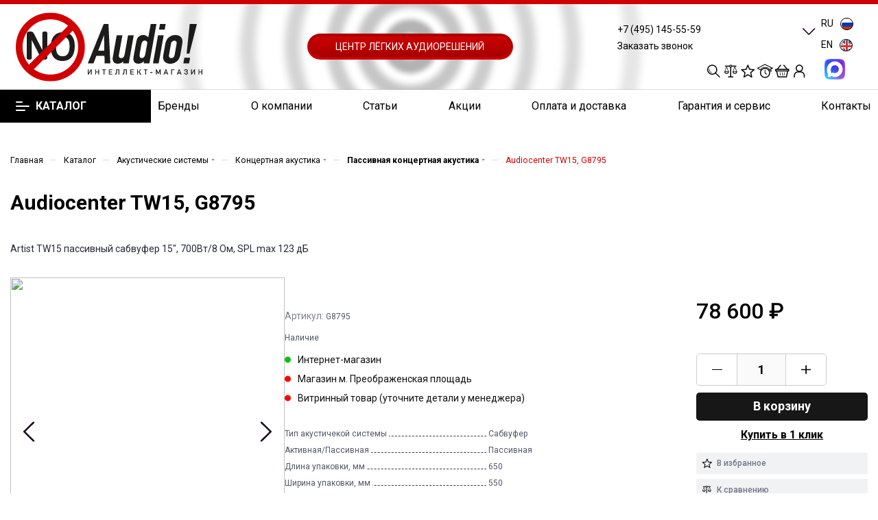

--- FILE ---
content_type: text/css
request_url: https://noaudio.ru/bitrix/templates/aspro_max/styles.css?1768885342248205
body_size: 248205
content:
body {
	width: 100%;
	position: relative;
	margin: 0 auto;
	padding: 0;
	color: #777;
}
ul.lang a {
	text-transform: uppercase;
}
button,
input[type='submit'],
input[type='button'],
.basket_button,
.basket_button span {
	text-transform: none;
	box-sizing: border-box;
	-moz-box-sizing: border-box;
	-o-box-sizing: border-box;
	-webkit-box-sizing: border-box;
	outline: none;
}

h1,
h2,
h3,
h4,
h5,
h6 {
	color: #333;
}

h1 {
	font-size: 2.133em;
	line-height: 36px;
}

h2 {
	font-size: 1.867em;
	line-height: 28px;
	margin: 31px 0 23px;
}

h3 {
	font-size: 1.6em;
	line-height: 24px;
	margin: 33px 0 25px;
}

h4 {
	font-size: 1.333em;
	line-height: 20px;
	margin: 36px 0 26px;
}

h5 {
	font-size: 1.2em;
	line-height: 22px;
	margin: 37px 0 26px;
}

h6 {
	font-size: 1.066em;
	line-height: 22px;
	margin: 37px 0 27px;
}

/*h1{line-height:36px;}
h2{line-height:28px}
h3{line-height:24px}
h4{line-height:20px}
h5{line-height:22px}
h6{line-height:22px}*/

h1,
h2,
h3,
h4,
h5,
h6 {
	line-height: 1.126em;
}

h1.shifted {
	padding-right: 200px;
}

h1.spaced,
h2.spaced,
h3.spaced,
h4.spaced,
h5.spaced,
h6.spaced {
	margin-top: 50px;
}

h1.no-top-space,
h2.no-top-space,
h3.no-top-space,
h4.no-top-space,
h5.no-top-space,
h6.no-top-space {
	margin-top: 0px;
}

h1.no-bottom-space,
h2.no-bottom-space,
h3.no-bottom-space,
h4.no-bottom-space,
h5.no-bottom-space,
h6.no-bottom-space {
	margin-bottom: 0px;
}

h1.more-spaced,
h2.more-spaced,
h3.more-spaced,
h4.more-spaced,
h5.more-spaced,
h6.more-spaced {
	margin-top: 64px;
}

h1.bottom-spaced,
h2.bottom-spaced,
h3.bottom-spaced,
h4.bottom-spaced,
h5.bottom-spaced,
h6.bottom-spaced {
	margin-bottom: 36px;
}

img {
	border: 0;
}

blockquote {
	color: #333;
	margin: 43px 0 45px;
	min-height: 40px;
	padding: 2px 20px 2px 37px;
	position: relative;
	vertical-align: middle;
	border: none;
	font-weight: bold;
	margin: 2.666rem 0px;
}

.catalog.favorite-catalog .card {
	justify-content: flex-start;
}

blockquote:before {
	bottom: 5px;
	content: " ";
	display: block;
	left: 0;
	position: absolute;
	top: 5px;
	width: 2px;
	background-color: #ddd;
}

hr {
	border: 0;
	height: 1px;
	margin: 20px 0;
	background: #f0f0f0;
}

hr.long {
	margin: 35px 0px 30px;
}

/*p{margin:1.666rem 0px;}$D-*/
.popup p {
	margin: 25px 0px;
}

table {
	border-collapse: collapse;
}

.introtext {
	font-size: 1.1333em;
	line-height: 1.6471em;
	color: #333;
	margin: 42px 0 34px;
}

p:first-of-type,
.introtext:first-of-type,
h1:first-child,
h2:first-child,
h3:first-child,
h4:first-child,
h5:first-child,
h6:first-child {
	margin-top: 0px;
}

/*ul {  
font-size: 14pt; color: #010101; padding:0; margin:26px 0 36px; }$D*/

ul { 	
 font-size: 14pt; color: #010101; padding: 0; margin-bottom: 0;
}

ol {
	margin: 26px 0 36px 23px;
}

ol>li {
	margin: 8px 0 0;
	padding: 0 0 0 2px;
}

ol>li:first-of-type {
	margin-top: 0;

}

/*ul>li {margin:10px 0 0 10px; list-style-type: none; position: relative;  }$D*/
ul>li { 
	list-style-type: none;
	position: relative;
}

ul>li:first-of-type { 
	margin-top: 0;
}

ul ul { 
	margin-left: 20px;
}

ol ol {
	margin-left: 20px;
}

ul:not([id*="bx_"])>li:before {
	content: "\2014";
	margin: 0 7px 0 -21px;
}

ul.list-unstyled li {
	padding-left: 0px;
	margin-bottom: 0px;
}

ul.list-unstyled li:before {
	display: none;
}

.margin0 {
	margin-left: 0px !important;
	margin-right: 0px !important;
}

.row.margin0>div[class*="col-"] {
	padding: 0px;
	margin: 0px 0px -1px -1px;
}

.nopadding {
	padding: 0px !important;
}

.nopadding_left {
	padding-left: 0px !important;
}

.nopadding_right {
	padding-right: 0px !important;
}

.nopadding_top {
	padding-top: 0px !important;
}

.nopadding_bottom {
	padding-bottom: 0px !important;
}

.table-no-border {
	border-width: 0;
	border-collapse: collapse;
}

.table-no-border td {
	padding: 0px;
}

.noborder {
	border-width: 0 !important;
}

.opacity1 {
	opacity: 1 !important;
}

.muted {
	color: #999;
}

.muted svg path {
	fill: #999;
}

.muted888 {
	color: #888;
}

.muted777 {
	color: #777;
}

.darken {
	color: #333;
}

.black {
	color: #222;
}

.rounded,
.rounded.darken-bg-animate:before,
.rounded.darken-bg-animate:after {
	border-radius: 100%;
}

.rounded1,
.rounded1.darken-bg-animate:before,
.rounded1.darken-bg-animate:after {
	border-radius: 1px;
}

.rounded2,
.rounded2.darken-bg-animate:before,
.rounded2.darken-bg-animate:after {
	border-radius: 2px;
}

.rounded3,
.rounded3.darken-bg-animate:before,
.rounded3.darken-bg-animate:after {
	border-radius: 3px;
}

.rounded4,
.rounded4.darken-bg-animate:before,
.rounded4.darken-bg-animate:after {
	border-radius: 4px;
}

.rounded0,
.rounded0.darken-bg-animate:before,
.rounded0.darken-bg-animate:after {
	border-radius: 0px;
}

.bordered {
	border: 1px solid #ececec;
}

.bordered-bottom {
	border-bottom: 1px solid #ececec;
}

.box-shadow,
.box-shadow-sm {
	transition: transform ease 0.2s, box-shadow ease 0.2s;
}

.bg-fill-white {
	background: #fff;
}

.bg-fill-grey {
	transition: background ease 0.2s, transform ease 0.2s, box-shadow ease 0.2s;
	;
	background: #f5f5f5;
}

.bg-fill-grey:hover {
	background: #fff;
}

.bg-fill-grey2 {
	background: #f3f3f3;
	transition: background ease 0.2s;
}

.bg-fill-grey2:hover {
	background: #fff;
}

.img-responsive-all {
	max-width: 100%;
	max-height: 100%;
}

.bordered-block {
	border: 1px solid #eeeeee;
}

.dotted {
	border-bottom: 1px dotted;
	cursor: pointer;
}

.margin-10 {
	margin: 0px -10px;
}

.margin-10>div {
	padding: 0px 10px;
}

.svg-opacity-01 {
	opacity: 0.1;
}

.mg-t-0 {
	margin-top: 0px;
}

.mg-b-0 {
	margin-bottom: 0px;
}

.mg-l-0 {
	margin-left: 0px;
}

.mg-r-0 {
	margin-right: 0px;
}

body .n-mb>div {
	margin-bottom: 0px;
}

.darken-bg-animate {
	position: relative;
}

.darken-bg-animate:after {
	content: "";
	position: absolute;
	left: 0;
	right: 0;
	bottom: 0;
	top: 40%;
	transition: opacity 0.3s ease;
	-moz-transition: opacity 0.3s ease;
	-ms-transition: opacity 0.3s ease;
	-o-transition: opacity 0.3s ease;
	-webkit-transition: opacity 0.3s ease;
	z-index: 1;
	background: -moz-linear-gradient(90deg, rgba(0, 0, 0) 0%, rgba(0, 0, 0, 0.5) 100%);
	background: -webkit-linear-gradient(90deg, rgba(0, 0, 0, 0) 0%, rgba(0, 0, 0, 0.5) 100%);
	background: -o-linear-gradient(90deg, rgba(0, 0, 0, 0) 0%, rgba(0, 0, 0, 0.5) 100%);
	background: -ms-linear-gradient(90deg, rgba(0, 0, 0, 0) 0%, rgba(0, 0, 0, 0.5) 100%);
	background: linear-gradient(180deg, rgba(0, 0, 0, 0) 0%, rgba(0, 0, 0, 0.5) 100%);
}

.item:hover .darken-bg-animate:after,
.darken-bg-animate:hover:after {
	opacity: 0;
}

.darken-bg-animate:before {
	opacity: 0;
	content: "";
	position: absolute;
	left: 0;
	right: 0;
	bottom: 0;
	top: 0;
	background: rgba(0, 0, 0, 0.5);
	transition: opacity 0.3s ease;
	-moz-transition: opacity 0.3s ease;
	-ms-transition: opacity 0.3s ease;
	-o-transition: opacity 0.3s ease;
	-webkit-transition: opacity 0.3s ease;
	z-index: 11
}

.item:hover .darken-bg-animate:before,
.darken-bg-animate:hover:before {
	opacity: 1;
}

.product__thumbs .product__tslide {
	height: 120px;
}
.product__thumbs .product__tslide img {
	height: 100%;
	object-fit: contain;
}

img.basket-item-image {
	max-height: 148px;
}

.bg-fon-img {
	width: 100%;
	height: 100%;
	background-size: cover;
	background-position: center;
	display: block;
}

.bg-img {
	background-size: cover;
	background-position: center;
	background-repeat: no-repeat;
}

.border_block_wide {
	border: 1px solid #e5e5e5;
	padding: 9px 38px 34px;
}

.border_block_wide .props_list {
	width: 100%;
}

.border_block_wide .props_list td:first-child {
	font-size: 14px;
}

.border_block_wide .props_list td:first-child .txt {
	padding-right: 28px;
}

.border_block_wide .props_list td:last-child {
	font-size: 16px;
	font-weight: bold;
}

.border_block_wide .props_list td:last-child .txt {
	padding-left: 29px;
}

.border_block_wide .props_list td .txt {
	padding-left: 14px;
}

.border_block_wide .props_list td {
	padding-top: 6px;
}

table.props_list {
	border-collapse: collapse;
	border: 0px;
	table-layout: fixed;
}

table.table td {
	padding: 10px;
}

table[data-bx-no-border="Y"] td {
	border: 0px;
	border-bottom: 1px dotted #c3c3c3;
}

.props_list td {
	text-align: right;
	padding: 2px 0px 2px 10px;
	font-size: 13px;
}

.border_block_wide .props_list td {
	border-bottom: 1px dotted #c3c3c3;
}

.props_list td>span,
.props_list td>.txt {
	position: relative;
	background: #FFF;
	padding: 0px;
	display: inline-block;
	color: #666;
}

.border_block_wide .props_list td>span,
.border_block_wide .props_list td>.txt {
	bottom: -11px;
	background: #FFF;
	padding: 0px 0px 0px 10px;
	display: inline-block;
}

.props_list tr td:first-child {
	text-align: left;
	padding-right: 10px;
	padding-left: 0px;
}

.props_list tr td:first-child>span,
.props_list tr td:first-child>.txt {
	padding-right: 12px;
	position: relative;
}

.props_list tr td:first-child>span.whint {
	padding-right: 32px;
}

.border_block_wide .props_list tr td:first-child>span:before,
.border_block_wide .props_list tr td:first-child>.txt:before {
	content: "";
	display: block;
	position: absolute;
	background: #ddd;
	left: 1px;
	top: 10px;
	width: 2px;
	height: 2px;
}

.props_list tr td:first-child>.txt:before {
	top: 9px;
	width: 3px;
	height: 3px;
}

.tizer_bold_text {
	font-weight: 600;
	font-size: 18px;
}

.tizer_text {
	font-size: 16px;
}

.styled-block {
	border-left: 2px solid;
	background: #f5f5f5;
	color: #555555;
	margin-bottom: 40px;
	clear: both;
	margin-top: 30px;
	padding: 37px 50px;
	font-size: 15px;
}

/*.order-block{background:#fafafa;border:1px solid #f5f5f5;color:#555555;margin:35px 0 51px;}*/

.order-block .row {
	margin: 0;
}

.order-block .row>div {
	text-align: center;
	padding: 41px 0 40px;
	min-height: 83px;
}

.order-block td {
	padding: 41px 0px;
}

/*.order-block  td .btns{text-align:center;}*/
.order-block .btn {
	margin: 0;
}

/*.order-block .text{padding:0px 0px 0px 128px;min-height: 54px;line-height:24px;color:#222;text-align:left;position:relative;}*/
/*.order-block .text:before{content:"";background:url(images/next.png) -405px -211px no-repeat;display:block;width:48px;height:58px;position:absolute;top:39px;top:-2px;left:50px;}*/
.order-block .text h1,
.order-block .text h2,
.order-block .text h3,
.order-block .text h4,
.order-block .text h5,
.order-block .text h6 {
	color: #333333;
	margin-bottom: 5px;
	margin-top: 0px;
}

.styled-block .row>div,
.order-block .row>div {
	/*float:left;*/
	display: table-cell;
	vertical-align: middle;
}

.styled-block .row>div.col-md-3,
.order-block .row>vib.col-md-3 {
	text-align: center;
}

.styled-block .row>div.col-md-3 .btn,
.order-block .row>vib.col-md-3 .btn {
	position: relative;
	margin: 0;
}

.order-block.noicons .text:before {
	display: none;
}

.order-block.noicons .text {
	min-height: auto;
	padding-left: 30px;
}

.order-block.noicons td {
	vertical-align: middle;
}

/*.introtext {padding: 0px 0px 20px;font-size: 1.200em;color: #222222;; line-height: 1.6em;position:relative;}*/

.btn-inline {
	cursor: pointer;
	white-space: nowrap;
}

.btn-inline i {
	margin: 0 14px;
}

.btn-inline.rounded i {
	margin: 0 8px;
	border-radius: 50%;
	width: 18px;
	text-align: center;
	height: 18px;
	line-height: 18px;
	position: relative;
	top: 1px;
}

.btn-inline.rounded i:before {
	margin-left: 1px;
}

.bx-firefox .btn-inline.rounded i:before {
	margin-left: 0px;
}

.btn-inline.rounded:hover i {
	color: #fff;
	background: #ccc;
}

.btn-inline:hover {
	color: #222;
}

.btn-inline.sm {
	font-size: 0.867em;
}

.btn-inline.sm i {
	margin: 0 12px;
}

.btn-inline.sm.rounded i {
	margin: 0 6px;
}

.btn-inline.xs {
	font-size: 0.733em;
}

.btn-inline.xs i {
	margin: 0 10px;
}

.btn-inline.xs.rounded i {
	margin: 0 4px;
}

.btn-inline.black {
	color: #222;
}

.btn-inline.darken {
	color: #333;
}


/* i.fa.big-icon /info/more/icons/ */
.fa.big-icon {
	height: 54px;
	width: 54px;
	line-height: 54px;
	font-size: 29px;
	border-radius: 50%;
	background: #666;
	color: #fff;
	text-align: center;
}

.fa.big-icon.grey {
	color: #222;
}

.fa.big-icon.s50 {
	height: 50px;
	width: 50px;
	line-height: 50px;
	font-size: 29px;
}

.fa.big-icon.s45 {
	height: 45px;
	width: 45px;
	line-height: 45px;
	font-size: 25px;
}

.fa.big-icon.s40 {
	height: 40px;
	width: 40px;
	line-height: 40px;
	font-size: 22px;
}

.fa.big-icon.s35 {
	height: 35px;
	width: 35px;
	line-height: 35px;
	font-size: 19px;
}

.fa.big-icon.s30 {
	height: 30px;
	width: 30px;
	line-height: 30px;
	font-size: 17px;
}

.fa.big-icon.s25 {
	height: 25px;
	width: 25px;
	line-height: 25px;
	font-size: 13px;
}

/* .icon-text /info/more/icons/ */
.icon-text {
	padding: 0 20px;
	height: 54px;
	line-height: 54px;
	display: inline-block;
	border-radius: 27px;
	white-space: nowrap;
}

.icon-text .fa {
	font-size: 30px;
	margin-top: -7px;
	vertical-align: middle;
	margin-right: 10px;
}

a.icon-text:hover {
	color: #fff;
	text-decoration: underline;
}

a.icon-text:focus {
	color: #fff;
}

.icon-text.s50 {
	padding: 0 18px;
	height: 50px;
	line-height: 50px;
}

.icon-text.s50 .fa {
	margin-top: -2px;
	font-size: 26px;
	margin-right: 6px;
}

.icon-text.s45 {
	height: 45px;
	line-height: 45px;
}

.icon-text.s45 .fa {
	margin-top: -2px;
	font-size: 22px;
	margin-right: 4px;
}

.icon-text.s40 {
	padding: 0 16px;
	height: 40px;
	line-height: 40px;
}

.icon-text.s40 .fa {
	font-size: 22px;
	margin-top: -4px;
	margin-right: 4px;
}

.icon-text.s35 {
	padding: 0 14px;
	height: 35px;
	line-height: 33px;
}

.icon-text.s35 .fa {
	margin-top: 0;
	font-size: 18px;
	margin-right: 4px;
}

.icon-text.s30 {
	padding: 0 12px;
	height: 30px;
	line-height: 30px;
	font-size: 13px;
	line-height: 29px;
}

.icon-text.s30 .fa {
	margin-top: 0;
	font-size: 15px;
	margin-right: 2px;
	line-height: 13px;
}

.icon-text.s25 {
	padding: 0 9px;
	height: 25px;
	font-size: 13px;
	line-height: 24px;
}

.icon-text.s25 .fa {
	margin-top: 0;
	font-size: 14px;
	margin-right: 2px;
	line-height: 13px;
}

.icon-text.s20 {
	padding: 0 8px;
	height: 20px;
	font-size: 17px;
	line-height: 20px;
}

.icon-text.s20 .fa {
	margin-top: 0;
	font-size: 20px;
	margin-right: 2px;
	line-height: 20px;
}

/* BUTTONS */
.btn {
	font-size: .7333em;
	font-weight: normal;
	text-transform: uppercase;
	text-decoration: none;
	margin: 0px;
	border: 1px solid;
	letter-spacing: .8px;
	border-radius: 3px;
	padding: 12px 21px 11px;
	overflow: hidden;
	transition: background-color 0.3s ease;
	-moz-transition: background-color 0.3s ease;
	-ms-transition: background-color 0.3s ease;
	-o-transition: background-color 0.3s ease;
	-webkit-transition: background-color 0.3s ease;
}

.more_page_buttons_block .btn {
	margin: 0 10px 10px 0;
}

.btn.bold {
	font-weight: bold;
}

.btn>* {
	-moz-transition: background-color 0.3s;
	-ms-transition: background-color 0.3s;
	-o-transition: background-color 0.3s;
	-webkit-transition: background-color 0.3s;
	transition: background-color 0.3s;
}

.btn-lg {
	padding: 16px 26px 16px;
}

.btn-exlg {
	padding: 20px 30px 19px;
}

.btn-sm {
	padding: 10px 18px 9px;
	font-size: 10px;
}

.btn.btn-sm {
	font-weight: normal;
}

.btn-xs {
	font-size: 10px;
	line-height: 12px;
	padding: 10px 14px 8px;
}

.btn.btn-xs {
	font-weight: normal;
}

.btn[disabled],
.btn.disabled {
	background: none !important;
	border: 1px solid #bbbbbb !important;
	color: #bbbbbb !important;
}

.btn[disabled]>*,
.btn.disabled>* {
	background: none !important;
	border: none !important;
	color: #bbbbbb !important;
}

.btn-lg[disabled],
.btn-lg.disabled {
	border-width: 2px;
}

.btn-icon i {
	margin-right: 10px;
}

.btn-icon-right i {
	margin-right: 0;
	margin-left: 10px;
}

.btn-default.wc {
	padding: 0 !important;
	font-size: 0;
}

.btn-default.wc .fa {
	display: inline-block;
	height: 31px;
	line-height: 32px;
	vertical-align: top;
	width: 32px;
	*display: inline;
	zoom: 1;
	font-size: 13px;
}

.btn-default.wc span {
	display: inline-block;
	padding: 6px 12px 5px 0px;
	line-height: 19px;
	vertical-align: top;
	*display: inline;
	zoom: 1;
	font-size: 13px;
}

.btn-default.btn-xs.wc .fa {
	width: 25px;
	height: 26px;
	line-height: 27px;
	font-size: 14px;
	font-weight: bold;
}

.btn-default.btn-xs.wc span {
	line-height: 16px;
	padding: 5px 10px 4px 0;
	font-size: 11px;
}

.btn-default.wc.vert {
	background: none;
	border: none;
	padding: 0;
	min-width: 100px;
	width: 100%;
}

.btn-default.wc.vert .fa {
	background-color: #cdd8dd;
	border: none;
	display: block;
	height: 70px;
	line-height: 70px;
	vertical-align: top;
	font-size: 39px;
	border-radius: 1px 1px 0 0;
	width: 100%;
}

.btn-default.wc.vert span {
	color: #1d2029;
	background: #dfeaed;
	border-bottom: 1px solid #c8d2d5;
	border-top: 1px solid #eaf1f3;
	display: block;
	padding: 10px 12px 10px;
	line-height: 16px;
	font-size: 13px;
	font-weight: bold;
	border-radius: 0 0 1px 1px;
	white-space: normal;
	text-shadow: none;
}

.btn-default.wc.vert:hover span {
	background: #cdd8dd;
	border-bottom: 1px solid #b8c2c6;
	border-top: 1px solid #dde5e8;
}

.btn.btn-responsive-nav {
	color: #FFF;
	padding: 5px 8px 3px;
	margin: 0;
	border: medium none;
}

.btn.btn-responsive-nav .fa {
	font-size: 21px;
}

.btn.btn-transparent-border {
	border: 1px solid rgba(243, 243, 243, 0.4);
	color: #fff;
}

.btn.btn-transparent-border-color {
	background: transparent;
}

.btn.white.grey {
	color: #888888 !important;
	border: 1px solid #eee;
	background: #ffffff;
}

.btn.btn-default.white.white-border:not(:hover) {
	color: #333 !important;
	border: 1px solid #fff;
	background: #ffffff;
}

.to-order,
.to-subscribe,
.in-cart,
.in-subscribe {
	display: block;
}

.btn.btn-default:focus:active {
	color: #fff;
}

.btn.btn-default.transparent.white:not(:hover) {
	background: transparent;
}

.btn-wide {
	display: block;
}

.btn.btn-transparent-border:hover {
	color: #fff;
}

.btn.btn-transparent-border-color:hover {
	color: #fff;
}

.btn.btn-transparent-border-color:hover svg path {
	fill: #fff;
}

.btn:hover,
.btn:active,
.btn:focus {
	outline: none;
}

.btn.btn-default:active:hover {
	color: #fff;
}

.font_exlg {
	font-size: 1.600em;
	line-height: 1.250em;
}

/*24px*/
.font_lg {
	font-size: 1.3333em;
	line-height: 1.4em;
}

/*20px*/
.font_mlg {
	font-size: 1.200em;
	line-height: 1.454em;
}

/*18px*/
.font_mxs {
	font-size: 1.133em;
	line-height: 1.454em;
}

/*17px*/
.font_md {
	font-size: 1.0667em;
	line-height: 1.5625em;
}

/*16px*/
.font_sm {
	font-size: .933em;
	line-height: 1.501em;
}

/*14px*/
.font_xs {
	font-size: .867em;
	line-height: 1.692em;
}

/*13px*/
.font_sxs {
	font-size: .800em;
	line-height: 1.692em;
}

/*12px*/
.font_xxs {
	font-size: .733em;
	line-height: 1.273em;
}

/*11px*/
.font_xxss {
	font-size: .667em;
	line-height: 1.3em;
}

/*10px*/
.font_upper_md {
	font-size: .733em;
	line-height: 1.3em;
	text-transform: uppercase;
	letter-spacing: .8px;
}

/*11px*/
.font_upper {
	font-size: .667em;
	line-height: 1.3em;
	text-transform: uppercase;
	letter-spacing: .8px;
}

/*10px*/
.font_upper_xs {
	font-size: .6em;
	line-height: 1.3em;
	text-transform: uppercase;
	letter-spacing: .8px;
}

/*9px*/

.font-bold {
	font-weight: bold;
}

.text-upper {
	text-transform: uppercase;
	letter-spacing: .8px;
}

.line-h-165 {
	line-height: 1.650em;
}

blockquote p {
	font-size: 1.2em;
	line-height: 1.5em;
}


/*=================NEW SETTING=====================*/
.page img {
	max-width: 100%;
	height: auto;
	-o-object-fit: cover;
	object-fit: cover;
}

body {
	background-color: white;
	font-size: 21px;
	color: black;
}

.page {
	max-width: 1280px;
	margin: 0 auto;
	font-family: "Roboto";
	font-style: normal;
	font-weight: 400;
	line-height: 1.71429;
	width: 100%;
}

.page img {
	max-width: 100%;
	height: auto;
	-o-object-fit: cover;
	object-fit: cover;
}

@media (min-width: 1280px) {
	.page {
		font-size: 14px;
	}
}

@media (min-width: 767px) and (max-width: 1280px) {
	.page {
		font-size: calc(14px + 0 * (100vw / 1280));
	}
}

@media (max-width: 767px) {
	.page {
		font-size: calc(14px + 0 * ((100vw - 320px) / 1280));
	}
}

p {
	font-family: "Roboto";
	font-style: normal;
	font-weight: 400;
	line-height: 1.5;
	color: #000;
	padding: .9375rem 0;
}

@media (min-width: 1280px) {
	p {
		font-size: 14px;
	}
}

@media (min-width: 767px) and (max-width: 1280px) {
	p {
		font-size: calc(14px + 0 * (100vw / 1280));
	}
}

@media (max-width: 767px) {
	p {
		font-size: calc(14px + 0 * ((100vw - 320px) / 1280));
	}
}

a {
	font-family: "Roboto";
	font-style: normal;
	font-weight: 400;
	line-height: 1.5;
	text-decoration: underline;
	color: #000;
	transition: color .3s ease;
}

@media (min-width: 1280px) {
	a {
		font-size: 14px;
	}
}

@media (min-width: 767px) and (max-width: 1280px) {
	a {
		font-size: calc(14px + 0 * (100vw / 1280));
	}
}

@media (max-width: 767px) {
	a {
		font-size: calc(14px + 0 * ((100vw - 320px) / 1280));
	}
}

a:hover {
	color: #D10000;
}

ul>li,
ol>li {
	font-family: "Roboto";
	font-style: normal;
	font-weight: 400;
	line-height: 1.5;
	color: #000;
	position: relative;
	padding-left: 1.25rem;
}

@media (min-width: 1280px) {

	ul>li,
	ol>li {
		font-size: 14px;
	}
}

@media (min-width: 767px) and (max-width: 1280px) {

	ul>li,
	ol>li {
		font-size: calc(14px + 0 * (100vw / 1280));
	}
}

@media (max-width: 767px) {

	ul>li,
	ol>li {
		font-size: calc(14px + 0 * ((100vw - 320px) / 1280));
	}
}

/*ul > li:not(:last-child),
  ol > li:not(:last-child) {
    margin-bottom: .9375rem;
}

ul, ol {
    padding: .9375rem 0;
}

ul > li::before {
    content: '';
    display: block;
    width: 7px;
    height: 7px;
    background-color: #D10000;
    border-radius: 50%;
    position: absolute;
    left: 0;
    top: 7px;
}

ol {
    counter-reset: myCounter;
}

ol > li::before {
    counter-increment: myCounter;
    content: counter(myCounter);
    width: 12px;
    height: 12px;
    position: absolute;
    left: 0;
    top: 4px;
    font-size: 10px;
    background-color: #D10000;
    color: #fff;
    display: -ms-flexbox;
    display: flex;
    -ms-flex-align: center;
    align-items: center;
    -ms-flex-pack: center;
    justify-content: center;
}

strong, b {
    font-weight: 700;
}$D*/

.slick-dots {
	padding: 0;
}

.slick-dots li {
	padding: 0;
	font-size: 0;
}

.slick-dots li:not(:last-child) {
	margin: 0;
}

.slick-dots li::before {
	display: none;
}

.slick-dots {
	display: -ms-flexbox;
	display: flex;
	-webkit-column-gap: 1rem;
	-moz-column-gap: 1rem;
	column-gap: 1rem;
}

.slick-dots button {
	font-size: 0;
	border: none;
	background-color: #fff;
	width: 8px;
	height: 8px;
	border-radius: 50%;
	padding: 0;
	outline: none;
	cursor: pointer;
}

.slick-dots .slick-active button {
	background-color: #171717;
}

.slick-slide {
	outline: none;
}

.slick-arrow {
	font-size: 0;
	border: 0;
	outline: 0;
	background-color: transparent;
	width: 10px;
	height: 18px;
	background-size: contain;
	background-position: center;
	background-repeat: no-repeat;
	cursor: pointer;
}

.slick-prev {
	background-image: url(/bitrix/templates/aspro_max/images/icons/slide-arrow-left.svg);
}

.slick-next {
	background-image: url(/bitrix/templates/aspro_max/images/icons/slide-arrow-right.svg);
}

.button-block {
	display: -ms-flexbox;
	display: flex;
}

.button {
	font-family: "Roboto";
	font-style: normal;
	font-weight: 600;
	line-height: 1.25714;
	border-radius: 4.8px;
	padding: .625rem 2rem;
	box-sizing: content-box;
	text-decoration: none;
	transition: color .3s ease,
		background-color .3s ease;
}

@media (min-width: 1280px) {
	.button {
		font-size: 14px;
	}
}

@media (min-width: 767px) and (max-width: 1280px) {
	.button {
		font-size: calc(14px + 0 * (100vw / 1280));
	}
}

@media (max-width: 767px) {
	.button {
		font-size: calc(14px + 0 * ((100vw - 320px) / 1280));
	}
}

.button.white {
	color: #000;
	background-color: #fff;
}

.button.white:hover {
	background-color: #D10000;
	color: #fff;
}

.button.blue {
	padding: 0;
	font-family: "Roboto";
	font-style: normal;
	font-weight: 600;
	line-height: 1.83333;
	width: 192px;
	height: 32px;
	display: -ms-flexbox;
	display: flex;
	-ms-flex-pack: center;
	justify-content: center;
	-ms-flex-align: center;
	align-items: center;
	border: 2px solid #0B67B0;
	background-color: #fff;
	color: #0B67B0;
	text-transform: uppercase;
	font-size: 12px;
}

@media (min-width: 1280px) {
	.button.blue {
		font-size: 9.6px;
	}
}

@media (min-width: 767px) and (max-width: 1280px) {
	.button.blue {
		font-size: calc(9.6px + 0 * (100vw / 1280));
	}
}

@media (max-width: 767px) {
	.button.blue {
		font-size: calc(9.6px + 0 * ((100vw - 320px) / 1280));
	}
}

.button.blue:hover {
	background-color: #0B67B0;
	color: #fff;
}

.button.black {
	background-color: #171717;
	color: #fff;
}

.button.black:hover {
	background-color: #3d3d3d;
}

.button.grey {
	background-color: #bfbfbf;
	color: #fff;
}

.button.grey:hover {
	background-color: gray;
}

h1 {
	font-family: "Roboto";
	font-style: normal;
	font-weight: 700;
	line-height: 1.4;
}

@media (min-width: 1280px) {
	h1 {
		font-size: 30px;
	}
}

@media (min-width: 767px) and (max-width: 1280px) {
	h1 {
		font-size: calc(30px + 0 * (100vw / 1280));
	}
}

@media (max-width: 767px) {
	h1 {
		font-size: calc(30px + 0 * ((100vw - 320px) / 1280));
	}
}

h2 {
	font-family: "Roboto";
	font-style: normal;
	font-weight: 700;
	line-height: 1.172;
}

@media (min-width: 1280px) {
	h2 {
		font-size: 25px;
	}
}

@media (min-width: 767px) and (max-width: 1280px) {
	h2 {
		font-size: calc(25px + 0 * (100vw / 1280));
	}
}

@media (max-width: 767px) {
	h2 {
		font-size: calc(25px + 0 * ((100vw - 320px) / 1280));
	}
}

h3 {
	font-family: "Roboto";
	font-style: normal;
	font-weight: 700;
	line-height: 1.19048;
}

@media (min-width: 1280px) {
	h3 {
		font-size: 21px;
	}
}

@media (min-width: 767px) and (max-width: 1280px) {
	h3 {
		font-size: calc(21px + 0 * (100vw / 1280));
	}
}

@media (max-width: 767px) {
	h3 {
		font-size: calc(21px + 0 * ((100vw - 320px) / 1280));
	}
}

h4 {
	font-family: "Roboto";
	font-style: normal;
	font-weight: 700;
	line-height: 1.5;
}

@media (min-width: 1280px) {
	h4 {
		font-size: 16px;
	}
}

@media (min-width: 767px) and (max-width: 1280px) {
	h4 {
		font-size: calc(16px + 0 * (100vw / 1280));
	}
}

@media (max-width: 767px) {
	h4 {
		font-size: calc(16px + 0 * ((100vw - 320px) / 1280));
	}
}

h1,
h2,
h3,
h4 {
	color: #000;
}

.main {
	background-color: #fff;
}

@media screen and (max-width: 960px) {
	.main {
		/*margin-top: 48px;$D*/
	}
}

@media screen and (max-width: 768px) {
	.main {
		margin-top: 0;
	}
}

.body-bg {
	width: 100%;
	height: 100%;
	background-color: rgba(0, 0, 0, 0.3);
	position: fixed;
	top: 0;
	left: 0;
	z-index: 1;
}

/*=================END SETTING=====================*/
/*=================HEADER=====================*/
.header {
	border-top: 6px solid #D10000;
}

@media screen and (max-width: 1070px) {
	.header__wrap--top {
		order: 1;
	}

	.header__wrap--menu {
		order: 0;
	}

	.header__body {
		display: -ms-flexbox;
		display: flex;
		-ms-flex-align: center;
		align-items: center;
		padding: 0 1.5625rem;
		box-sizing: border-box;
	}
}

@media screen and (max-width: 650px) {
	.header__body {
		padding: 0 .9375rem;
	}

	/*Добавлено 18.05.2021*/
	.catalog .card__slide,
	.viewed .card__slide,
	.usually .card__slide,
	.accomp .card__slide,
	.discount .card__slide,
	.popular .card__slide,
	.light .card__image,
	.light .slick-initialized .card__slide {
		width: 100% !important;
	}

	.catalog .card__slide img,
	.viewed .card__slide img,
	.usually .card__slide img,
	.accomp .card__slide img,
	.discount .card__slide img,
	.popular .card__slide img,
	.light .card__image img,
	.light .slick-initialized .card__slide img {
		width: 100% !important;
	}

	/*END Добавлено 18.05.2021*/

	.hero__content::before {

	}
}

.header__wrap--top {
	display: -ms-flexbox;
	display: flex;
	-ms-flex-align: center;
	align-items: center;
	-ms-flex-pack: justify;
	justify-content: space-between;
	height: 125px;
	padding: 0 1.5625rem;
	box-sizing: border-box;
	border-bottom: 1px solid rgba(151, 151, 151, 0.32);
}

@media screen and (max-width: 960px) {
	.header__wrap--top {
		height: 93px;
		-ms-flex-order: 1;
		order: 1;
		border: none;
		width: calc(100% - 27px);
		padding: 0 0 0 1.9375rem;
	}
}

@media screen and (max-width:500px) {
	.header__wrap--top {
		padding: 0 0 0 10px;
	}
}

.header__wrap--menu {
	background-color: #fff;
}

@media screen and (max-width: 1070px) {
	.header__wrap--menu {
		width: 27px;
		height: 21px;
	}
}

@media screen and (max-width: 1070px) {
	.header__wrap--menu {
		background-image: url(/bitrix/templates/aspro_max/images/icons/mobile-burger.svg);
		background-size: contain;
		background-repeat: no-repeat;
		background-position: center;
		transition: background-image .3s ease;
	}
}

@media screen and (max-width: 768px) {
	.header__wrap--menu {
		background-image: url(/bitrix/templates/aspro_max/images/icons/mobile-burger.svg);
		background-size: contain;
		background-repeat: no-repeat;
		background-position: center;
		transition: background-image .3s ease;
	}

	.header__wrap--menu.active {
		background-image: url(/bitrix/templates/aspro_max/images/icons/close.svg);
	}
}

.header__logo {
	min-width: 272px;
}

@media screen and (max-width: 960px) {
	.header__logo {
		max-width: 140px;
		min-width: unset;
	}

	.header__logo img {
		width: 100%;
	}

	.banner__body img {
		width: 100%;
	}
}

@media screen and (max-width: 650px) {
	.header__logo {
		max-width: 118px;
	}
}

.header__banner {
	position: relative;
	height: 100%;
	display: -ms-flexbox;
	display: flex;
	-ms-flex-align: center;
	align-items: center;
	-ms-flex-pack: center;
	justify-content: center;
	width: 100%;
}

@media screen and (max-width: 960px) {
	.header__banner {
		display: none;
	}
}

.header__search {
	position: absolute;
	bottom: 62px;
	width: calc(100% - 610px);
	padding-left: .9375rem;
	box-sizing: border-box;
	height: 30px;
	left: 50%;
	-webkit-transform: translateX(-50%);
	transform: translateX(-50%);
	z-index: 6;
	display: none;
}

@media screen and (max-width: 960px) {
	.header__search {
		bottom: -50px;
		width: 100%;
		height: 50px;
		left: 0;
		-webkit-transform: none;
		transform: none;
		padding-left: 0;
		z-index: 99;
	}
}

.header__search input[type=search] {
	width: calc(100% + 35px);
	height: 30px;
	font-family: "Roboto";
	font-style: normal;
	font-weight: 400;
	line-height: 1;
	padding-left: .9375rem;
	box-sizing: border-box;
	margin: 0;
	outline: none;
	border: none;
	box-shadow: 0 0 10px #000;
}

@media (min-width: 1280px) {
	.header__search input[type=search] {
		font-size: 16px;
	}
}

@media (min-width: 767px) and (max-width: 1280px) {
	.header__search input[type=search] {
		font-size: calc(14px + 2 * (100vw / 1280));
	}
}

@media (max-width: 767px) {
	.header__search input[type=search] {
		font-size: calc(14px + 3.4 * ((100vw - 320px) / 1280));
	}
}

@media screen and (max-width: 960px) {
	.header__search input[type=search] {
		height: 50px;
	}
}

.header__search input[type=button] {
	width: 25px;
	height: 25px;
	background-image: url(/bitrix/templates/aspro_max/images/icons/search.svg);
	background-repeat: no-repeat;
	background-size: contain;
	background-position: center;
	border: none;
	padding: 0;
	background-color: transparent;
	outline: none;
	position: absolute;
	top: 50%;
	-webkit-transform: translateY(-50%);
	transform: translateY(-50%);
	right: -28px;
}

.header__search input[type=submit] {
	width: 25px;
	height: 25px;
	background-image: url(/bitrix/templates/aspro_max/images/icons/search.svg);
	background-repeat: no-repeat;
	background-size: contain;
	background-position: center;
	border: none;
	padding: 0;
	background-color: transparent;
	outline: none;
	position: absolute;
	top: 50%;
	-webkit-transform: translateY(-50%);
	transform: translateY(-50%);
	right: -28px;
}

@media screen and (max-width: 960px) {
	.header__search input[type=button] {
		right: 15px;
		width: 35px;
		height: 35px;
	}

	.header__search input[type=submit] {
		right: 15px;
		width: 35px;
		height: 35px;
	}
}

.header__circle {
	display: block;
	border-radius: 50%;
	background-position: center center;
	background-size: contain;
	background-repeat: no-repeat;
	position: absolute;
	left: 50%;
	top: 50%;
	-webkit-transform: translate(-50%, -50%);
	transform: translate(-50%, -50%);
	z-index: -2;
}

.header__circle--one {
	width: 95px;
	height: 95px;
	background-image: url(/bitrix/templates/aspro_max/images/button/button-one.png);
}

.header__circle--two {
	width: 178px;
	height: 178px;
	background-image: url(/bitrix/templates/aspro_max/images/button/button-two.png);
}

.header__circle--three {
	width: 266px;
	height: 266px;
	background-image: url(/bitrix/templates/aspro_max/images/button/button-three.png);
}

.header__circle--four {
	width: 390px;
	height: 390px;
	background-image: url(/bitrix/templates/aspro_max/images/button/button-four.png);
}

.header__circle--five {
	width: 520px;
	height: 520px;
	background-image: url(/bitrix/templates/aspro_max/images/button/button-five.png);
}

.header__circle--six {
	width: 695px;
	height: 695px;
	background-image: url(/bitrix/templates/aspro_max/images/button/button-six.png);
}

.header__button {
	padding: .25rem;
	box-sizing: border-box;
}

.header__link {
	background: linear-gradient(to bottom, #cd0000, #a70001);
	padding: .5625rem 2.5rem;
	box-sizing: border-box;
	border-radius: 50px;
	color: #fff;
	text-transform: uppercase;
	font-size: 14px;
	line-height: 1;
	position: relative;
	display: block;
	transition: background .3s ease-in-out;
}

.header__link::before {
	content: '';
	position: absolute;
	top: -4px;
	bottom: -4px;
	left: -4px;
	right: -4px;
	background: linear-gradient(to bottom, #a70001, #cd0000);
	border-radius: 50px;
	z-index: -1;
}

.header__link:hover {
	color: #fff;
	background: linear-gradient(to bottom, #a70001, #cd0000);
}

.header__link:hover::before {
	background: linear-gradient(to bottom, #cd0000, #a70001);
}

.header__item {
	height: 100%;
	min-width: 278px;
	display: -ms-flexbox;
	display: flex;
	-ms-flex-direction: column;
	flex-direction: column;
	-ms-flex-pack: end;
	justify-content: flex-end;
}

@media screen and (max-width: 960px) {
	.header__item {
		width: 100%;
		-ms-flex-direction: row;
		flex-direction: row;
		-ms-flex-pack: justify;
		justify-content: space-between;
		-ms-flex-align: center;
		align-items: center;
	}
}

@media screen and (max-width: 650px) {
	.header__item {
		width: unset;
		min-width: unset;
	}
}

.header__phone {
	display: block;
	text-align: right;
}

@media screen and (max-width: 960px) {
	.header__phone {
		padding-left: 2.5rem;
	}
}

@media screen and (max-width: 750px) {
	.header__phone {
		display: none;
	}
}

@media screen and (max-width: 450px) {
	.header__phone {
		padding-left: 10px;
	}
}

.header__phone a {
	font-family: "Roboto";
	font-style: normal;
	font-weight: 700;
	line-height: 1.172;
	color: #000;
}

@media (min-width: 1280px) {
	.header__phone a {
		font-size: 25px;
	}
}

@media (min-width: 767px) and (max-width: 1280px) {
	.header__phone a {
		font-size: calc(25px + 0 * (100vw / 1280));
	}
}

@media (max-width: 767px) {
	.header__phone a {
		font-size: calc(25px + 0 * ((100vw - 320px) / 1280));
	}
}

.header__buttons {
	display: -ms-flexbox;
	display: flex;
	-ms-flex-pack: end;
	justify-content: flex-end;
	-ms-flex-align: center;
	align-items: center;
	-webkit-column-gap: 1.5625rem;
	-moz-column-gap: 1.5625rem;
	column-gap: 1.5625rem;
	padding: .9375rem 0;
	position: relative;
	z-index: 1;
}

@media screen and (max-width: 960px) {
	.header__buttons {
		padding: 0;
		-webkit-column-gap: .8125rem;
		-moz-column-gap: .8125rem;
		column-gap: .8125rem;
	}
}

@media screen and (max-width:450px) {
	.header__buttons {
		column-gap: 5px;
	}
}

.header__buttons .header__click {
	background-repeat: no-repeat;
	background-size: contain;
	background-position: center center;
	cursor: pointer;
	position: relative;
}

.header__buttons .header__click:hover .promt {
	opacity: 1;
}

.header__buttons .header__click--search {
	width: 25px;
	height: 25px;
	background-image: url(/bitrix/templates/aspro_max/images/icons/search.svg);
}

.header__buttons .header__phone-mobile {
	display: none;
}

@media screen and (max-width: 960px) {
	.header__buttons .header__phone-mobile {
		display: block;
	}

	.header__buttons .header__phone-mobile a {
		display: block;
		width: 25px;
		height: 25px;
		background-image: url(/bitrix/templates/aspro_max/images/icons/Phone-btn.svg);
		background-position: center;
		background-repeat: no-repeat;
		background-size: contain;
	}
}

@media screen and (max-width:550px) {
	.header__buttons .header__phone-mobile a {
		width: 15px;
		height: 15px;
	}
}

@media screen and (max-width: 960px) {
	.header__buttons .header__click--search {
		width: 35px;
		height: 33px;
		display: block !important;
	}

	.header__search input[type=search] {
		width: 100%;
	}
}

@media screen and (max-width:550px) {
	.header__buttons .header__click--search {
		width: 25px;
		height: 23px;
	}
}

.header__buttons .header__click--compare {
	width: 25px;
	height: 25px;
	background-image: url(/bitrix/templates/aspro_max/images/icons/compare.svg);
}

@media screen and (max-width: 960px) {
	.header__buttons .header__click--compare {
		width: 35px;
		height: 35px;
	}
}

@media screen and (max-width:550px) {
	.header__buttons .header__click--compare {
		width: 25px;
		height: 25px;
	}
}

.header__buttons .header__click--favorites {
	width: 25px;
	height: 25px;
	background-image: url(/bitrix/templates/aspro_max/images/icons/favorites.svg);
}

@media screen and (max-width: 960px) {
	.header__buttons .header__click--favorites {
		width: 35px;
		height: 35px;
	}
}

@media screen and (max-width:550px) {
	.header__buttons .header__click--favorites {
		width: 25px;
		height: 25px;
	}
}

.header__buttons .header__click--intelligence {
	width: 25px;
	height: 25px;
	background-image: url(/bitrix/templates/aspro_max/images/icons/intelligence.svg);
}

@media screen and (max-width: 960px) {
	.header__buttons .header__click--intelligence {
		width: 35px;
		height: 35px;
	}
}

@media screen and (max-width:550px) {
	.header__buttons .header__click--intelligence {
		width: 25px;
		height: 25px;
	}
}

.header__buttons .header__click--basket {
	width: 25px;
	height: 25px;
	background-image: url(/bitrix/templates/aspro_max/images/icons/basket.svg);
}

@media screen and (max-width: 960px) {
	.header__buttons .header__click--basket {
		width: 35px;
		height: 33px;
	}
}

@media screen and (max-width:550px) {
	.header__buttons .header__click--basket {
		width: 25px;
		height: 25px;
	}
}

.header__buttons .header__click--login {
	width: 25px;
	height: 25px;
	background-image: url(/bitrix/templates/aspro_max/images/icons/login.svg);
}

@media screen and (max-width: 960px) {
	.header__buttons .header__click--login {
		display: none;
	}
}

.header__buttons .promt {
	font-family: "Roboto";
	font-style: normal;
	font-weight: 300;
	line-height: 1;
	position: absolute;
	left: 50%;
	-webkit-transform: translateX(-70%);
	transform: translateX(-70%);
	top: calc(100% + 10px);
	white-space: nowrap;
	background-color: #1C1C1A;
	color: #fff;
	padding: .3125rem;
	box-sizing: border-box;
	border-radius: 5px;
	opacity: 0;
	transition: opacity .3s;
}

@media (min-width: 1280px) {
	.header__buttons .promt {
		font-size: 12px;
	}
}

@media (min-width: 767px) and (max-width: 1280px) {
	.header__buttons .promt {
		font-size: calc(12px + 0 * (100vw / 1280));
	}
}

@media (max-width: 767px) {
	.header__buttons .promt {
		font-size: calc(12px + 0 * ((100vw - 320px) / 1280));
	}
}

.header__buttons .quantity {
	font-family: "Roboto";
	font-style: normal;
	font-weight: 400;
	line-height: 0.9;
	display: -ms-flexbox;
	display: flex;
	-ms-flex-align: center;
	align-items: center;
	-ms-flex-pack: center;
	justify-content: center;
	width: 15px;
	height: 15px;
	background-color: #D10000;
	color: #fff;
	border-radius: 50%;
	position: absolute;
	left: calc(100% - 10px);
	top: -4px;
}

@media (min-width: 1280px) {
	.header__buttons .quantity {
		font-size: 10px;
	}
}

@media (min-width: 767px) and (max-width: 1280px) {
	.header__buttons .quantity {
		font-size: calc(10px + 0 * (100vw / 1280));
	}
}

@media (max-width: 767px) {
	.header__buttons .quantity {
		font-size: calc(10px + 0 * ((100vw - 320px) / 1280));
	}
}

@media screen and (max-width: 960px) {
	.header__buttons .quantity {
		width: 26px;
		height: 26px;
		font-size: 18px;
		line-height: 24px;
		left: calc(100% - 15px);
	}
}

@media screen and (max-width:550px) {
	.header__buttons .quantity {
		width: 15px;
		height: 15px;
		line-height: 10px;
	}
}

/*=================END HEADER=====================*/
/*=================MENU=====================*/
.header__body {
	position: relative;
}

.header a {
	text-decoration: none;
}

.header ul>li {
	margin-bottom: 0;
	position: unset;
}

.header ul>li::before {
	display: none;
}

.menu {
	height: 48px;
	display: -ms-flexbox;
	display: flex;
}

.menu__wrapper {
	width: 100%;
	box-sizing: border-box;
	display: -ms-flexbox;
	display: flex;
	-ms-flex-align: center;
	align-items: center;
}

.menu__wrapper--button {
	min-width: 220px;
	max-width: 220px;
	padding-left: 1.5625rem;
	background-color: #000;
	cursor: pointer;
}

@media screen and (max-width: 960px) {
	.menu__wrapper--button {
		position: absolute;
		top: 100%;
		left: 0;
		padding: .9375rem 0 .9375rem 1.5625rem;
	}
}

@media screen and (max-width: 1070px) {
	.menu__wrapper--button {
		display: none;
	}
}

@media screen and (max-width: 820px) {
	.menu__wrapper--button {
		min-width: 150px;
		max-width: 150px;
	}
}

@media screen and (max-width: 768px) {
	.menu__wrapper--button {
		display: none;
	}
}

.menu__wrapper--button a {
	font-family: "Roboto";
	font-style: normal;
	font-weight: 700;
	line-height: 1.17188;
	text-transform: uppercase;
	color: #fff;
	padding-left: 1.875rem;
	position: relative;
	transition: color .3s ease;
}

.menu__wrapper--button a:focus {
	color: #fff;
}

@media (min-width: 1280px) {
	.menu__wrapper--button a {
		font-size: 16px;
	}
}

@media (min-width: 767px) and (max-width: 1280px) {
	.menu__wrapper--button a {
		font-size: calc(16px + 0 * (100vw / 1280));
	}
}

@media (max-width: 767px) {
	.menu__wrapper--button a {
		font-size: calc(16px + 0 * ((100vw - 320px) / 1280));
	}
}

.menu__wrapper--button a::before {
	content: '';
	display: block;
	width: 20px;
	height: 14px;
	background-image: url(/bitrix/templates/aspro_max/images/icons/burger.svg);
	background-repeat: no-repeat;
	background-size: contain;
	background-position: center center;
	position: absolute;
	left: 0;
	top: 50%;
	margin-top: -0.4375rem;
	transition: background-image .3s ease;
}

.menu__wrapper--button a:hover {
	color: #D10000;
}

.menu__wrapper--button a:hover::before {
	background-image: url(/bitrix/templates/aspro_max/images/icons/burger-red.svg);
}

@media screen and (max-width: 960px) {
	.menu__wrapper--nav {
		position: absolute;
		top: 100%;
		width: calc(100% - 220px);
		right: 0;
	}
}

@media screen and (max-width: 820px) {
	.menu__wrapper--nav {
		width: calc(100% - 150px);
	}
}

@media screen and (max-width: 1070px) {
	.menu__wrapper--nav {
		display: none;
	}
}

.nav {
	padding: 0 0 0 4.6875rem;
	box-sizing: border-box;
	height: 48px;
	display: -ms-flexbox;
	display: flex;
	-ms-flex-align: center;
	align-items: center;
}

@media screen and (max-width: 1050px) {
	.nav {
		padding: 0 0 0 1.875rem;
	}
}

@media screen and (max-width: 960px) {
	.nav {
		width: 100%;
		padding: 0 .9375rem;
	}
}

@media screen and (max-width: 930px) {
	.nav {
		padding: 0 .625rem;
	}
}

.nav>ul {
	padding: 0;
}

/*.nav__item {
    padding: 0 2.5rem;
    display: inline-block;
}*/
.nav__item {
	padding: 0 1.5rem;
	display: inline-block;
}

@media screen and (max-width: 1200px) {
	.nav__item {
		padding: 0 1.25rem;
	}
}



@media screen and (max-width: 930px) {
	.nav__item {
		padding: 0 .625rem;
	}
}

.nav__item a {
	font-family: "Roboto";
	font-style: normal;
	font-weight: 400;
	line-height: 1.17188;
	color: #000;
	transition: color .3s ease;
}

@media (min-width: 1280px) {
	.nav__item a {
		font-size: 16px;
	}
}

@media (min-width: 767px) and (max-width: 1280px) {
	.nav__item a {
		font-size: calc(16px + 0 * (100vw / 1280));
	}
}

@media (max-width: 767px) {
	.nav__item a {
		font-size: calc(16px + 0 * ((100vw - 320px) / 1280));
	}
}

.nav__item a:hover {
	color: #D10000;
}

.nav__item:first-child {
	padding-left: 0;
}

.nav__item:last-child {
	padding-right: 0;
}

.header__wrap--catalog {
	position: absolute;
	width: 100%;
	top: 100%;
	z-index: 10;
}

@media screen and (max-width: 1070px) {
	.header__wrap--catalog {
		left: 0;
		top: calc(100% + 48px);
	}
}

@media screen and (max-width: 1070px) {
	.header__wrap--catalog {
		top: 100%;
	}
}

.header__wrap--catalog a {
	text-decoration: none;
}

.smenu {
	display: none;
	overflow: hidden;
	background-color: #fff;
}

.smenu__body {
	border-top: 18px solid #000;
	box-sizing: border-box;
}

@media screen and (max-width: 1070px) {
	.smenu__body {
		border-top: 0;
	}
}

.smenu__dropdown {
	position: relative;
}

.smenu__dropdown--first {
	max-width: 488px;
	box-shadow: 0px 2px 32px rgba(0, 0, 0, 0.0562172);
	padding: 4.5rem 0 2.875rem 0;
	box-sizing: border-box;
}

@media screen and (max-width: 960px) {
	.smenu__dropdown--first {
		padding: 30px 0;
		max-width: 400px;
	}
}

@media screen and (max-width: 750px) {
	.smenu__dropdown--first {
		max-width: 50%;
	}
}

@media screen and (max-width: 1070px) {
	.smenu__dropdown--first {
		max-width: 100%;
		padding: .625rem 0;
		display: none;
		box-shadow: none;
	}
}

.smenu__item a {
	padding: .75rem 0;
}

@media screen and (max-width: 960px) {
	.smenu__item a {
		padding: .5rem 0;
	}
}

.smenu__item--first {
	font-family: "Roboto";
	font-style: normal;
	font-weight: 400;
	line-height: 2.35294;
	padding: 0 .5625rem 0 3.375rem;
	box-sizing: border-box;
	background-color: #fff;
	transition: background-color .3s ease;
}

@media (min-width: 1280px) {
	.smenu__item--first {
		font-size: 17px;
	}
}

@media (min-width: 767px) and (max-width: 1280px) {
	.smenu__item--first {
		font-size: calc(17px + 0 * (100vw / 1280));
	}
}

@media (max-width: 767px) {
	.smenu__item--first {
		font-size: calc(17px + 0 * ((100vw - 320px) / 1280));
	}
}

/* @media screen and (max-width: 960px) {
	.smenu__item--first {
		padding: 0 .5625rem 0 1.5625rem;
	}
} */

@media screen and (max-width: 800px) {
	.smenu__item--first {
		line-height: 1;
		padding: .625rem .5625rem .625rem 1.5625rem;
	}
}

@media screen and (max-width: 960px) {
	.smenu__item--first {
		padding: 0;
	}
}

.smenu__item--first a {
	color: #000;
	transition: color .3s ease;
}

@media screen and (max-width: 960px) {
	.smenu__item--first a {
		padding: .625rem .9375rem .625rem .9375rem;
		display: block;
	}
}

.smenu__item--first:hover {
	background-color: #FAFAF9;
}

.smenu__item--first:hover>a {
	color: #D10000;
}

.smenu__item--first:hover>.smenu__wrapper--second {
	height: 100%;
	padding-top: 1.0625rem;
	padding-bottom: 1.0625rem;
}

/* @media screen and (max-width: 960px) {
	.smenu__item--first:hover>.smenu__wrapper--second {
		padding-top: 1.875rem;
		padding-bottom: 1.875rem;
	}
} */

@media screen and (max-width: 960px) {
	.smenu__item--first:hover>.smenu__wrapper--second {
		width: 100%;
		padding-top: 0;
		padding-bottom: 0;
	}
}

@media screen and (max-width: 960px) {
	.smenu__item--first:hover {
		background-color: #D10000;
	}

	.smenu__item--first:hover>a {
		color: #fff;
	}
}

@media screen and (max-width: 650px) {
	.smenu__item--first.active {
		background-color: #D10000;
	}

	.smenu__item--first.active>a {
		color: #fff;
	}
}

.smenu__wrapper--second {
	position: absolute;
	left: 100%;
	width: calc(1280px - 488px);
	top: 0;
	padding: 0 1.875rem 0 2.5rem;
	box-sizing: border-box;
	height: 0;
	overflow: hidden;
	background-color: #FAFAF9;
	transition: height .3s ease,
		padding .3s ease;
}

@media screen and (max-width: 960px) {
	.smenu__wrapper--second {
		width: calc(100vw - 400px);
		padding-left: 1.5625rem;
	}
}

@media screen and (max-width: 800px) {
	.smenu__wrapper--second {
		width: 100%;
	}
}

@media screen and (max-width: 960px) {
	.smenu__wrapper--second {
		position: unset;
		padding: 0 2.1875rem;
		background-color: #fff;
	}
}

.smenu__dropdown--second {
	display: table;
	padding: 0;
}

@media screen and (max-width: 650px) {
	.smenu__dropdown--second {
		width: 100%;
	}
}

.smenu__link {
	margin-bottom: 3.4375rem;
}

@media screen and (max-width: 960px) {
	.smenu__link {
		display: -ms-flexbox;
		display: flex;
		-ms-flex-wrap: wrap;
		flex-wrap: wrap;
		-webkit-column-gap: 1.25rem;
		-moz-column-gap: 1.25rem;
		column-gap: 1.25rem;
		margin-bottom: 1.875rem;
	}
}

@media screen and (max-width: 960px) {
	.smenu__link {
		display: none;
	}
}

.smenu__link a {
	font-family: "Roboto";
	font-style: normal;
	font-weight: 700;
	line-height: 2.66667;
	color: #0091ff;
	padding: 0 1.25rem;
	white-space: nowrap;
}

@media (min-width: 1280px) {
	.smenu__link a {
		font-size: 15px;
	}
}

@media (min-width: 767px) and (max-width: 1280px) {
	.smenu__link a {
		font-size: calc(15px + 0 * (100vw / 1280));
	}
}

@media (max-width: 767px) {
	.smenu__link a {
		font-size: calc(15px + 0 * ((100vw - 320px) / 1280));
	}
}

.smenu__link a:first-child {
	padding-left: 0;
}

.smenu__link a:last-child {
	padding-right: 0;
}

@media screen and (max-width: 960px) {
	.smenu__link a {
		padding: 0;
	}
}

@media screen and (max-width: 800px) {
	.smenu__link a {
		white-space: normal;
		line-height: 1;
		padding: .625rem 0;
	}
}

.smenu__item--second {
	padding-left: 0;
}

.smenu__item--second a {
	white-space: nowrap;
	font-family: "Roboto";
	font-style: normal;
	font-weight: 400;
	line-height: 2.35294;
	color: #747e83;
	transition: color .3s ease;
}

@media (min-width: 1280px) {
	.smenu__item--second a {
		font-size: 17px;
	}
}

@media (min-width: 767px) and (max-width: 1280px) {
	.smenu__item--second a {
		font-size: calc(17px + 0 * (100vw / 1280));
	}
}

@media (max-width: 767px) {
	.smenu__item--second a {
		font-size: calc(17px + 0 * ((100vw - 320px) / 1280));
	}
}

@media screen and (max-width: 800px) {
	.smenu__item--second a {
		white-space: normal;
		line-height: 1;
		display: block;
	}
}

@media screen and (max-width: 960px) {
	.smenu__item--second a {
		font-size: 13px;
		padding: .625rem 0;
	}
}

.smenu__item--second:hover>.smenu__dropdown--third {
	max-height: 1000px;
}

.smenu__item--second:hover>a {
	color: #D10000;
}

.smenu__dropdown--third {
	position: absolute;
	top: 0;
	left: 100%;
	padding: 0 0 0 3.75rem;
	box-sizing: border-box;
	background-color: #FAFAF9;
	max-height: 0;
	overflow: hidden;
	transition: max-height .3s ease;
}

@media screen and (max-width: 960px) {
	.smenu__dropdown--third {
		position: unset;
		padding: 0 0 0 .9375rem;
	}
}

@media screen and (max-width: 650px) {
	.smenu__dropdown--third {
		padding: 0 0 0 .9375rem;
		background-color: #fff;
	}
}

.smenu__item--third {
	padding-left: 0;
}

.smenu__item--third a {
	white-space: nowrap;
	font-family: "Roboto";
	font-style: normal;
	font-weight: 400;
	line-height: 2.35294;
	color: #747e83;
	transition: color .3s ease;
}

@media (min-width: 1280px) {
	.smenu__item--third a {
		font-size: 17px;
	}
}

@media (min-width: 767px) and (max-width: 1280px) {
	.smenu__item--third a {
		font-size: calc(17px + 0 * (100vw / 1280));
	}
}

@media (max-width: 767px) {
	.smenu__item--third a {
		font-size: calc(17px + 0 * ((100vw - 320px) / 1280));
	}
}

@media screen and (max-width: 800px) {
	.smenu__item--third a {
		white-space: normal;
		line-height: 1;
		display: block;
	}
}

@media screen and (max-width: 650px) {
	.smenu__item--third a {
		font-size: 12px;
	}
}

.smenu__item--third a:hover {
	color: #D10000;
}

@media screen and (max-width: 960px) {
	.smenu__wrapper {
		max-height: calc(100vh - 100px);
		overflow-y: auto;
		box-sizing: border-box;
	}
}

.smenu__wrapper--shell.mobile {
	background-color: #fff;
}

@media screen and (max-width: 650px) {
	.smenu__wrapper--shell.mobile {
		padding-bottom: 1.875rem;
		box-sizing: border-box;
	}
}

@media screen and (max-width: 650px) and (min-width: 1280px) {
	.smenu__wrapper--shell.mobile>.mobile-nav>.menu__button {
		font-size: 16px;
	}
}

@media screen and (max-width: 650px) and (min-width: 767px) and (max-width: 1280px) {
	.smenu__wrapper--shell.mobile>.mobile-nav>.menu__button {
		font-size: calc(16px + 0 * (100vw / 1280));
	}
}

@media screen and (max-width:1070px) {
	.smenu__wrapper--shell.mobile>.mobile-nav>.menu__button {
		font-size: calc(16px + 0 * ((100vw - 320px) / 1280));
	}
}

@media screen and (max-width: 1070px) {
	.smenu__wrapper--shell.mobile>.mobile-catalog>nav {
		padding: 0 .9375rem;
		height: unset;
	}

	.smenu__wrapper--shell.mobile>.mobile-catalog>nav ul {
		width: 100%;
	}

	.smenu__wrapper--shell.mobile>.mobile-catalog>nav .nav__item {
		display: block;
		padding: .625rem 0;
	}

	.smenu__wrapper--shell.mobile>.mobile-catalog>nav .nav__item a {
		font-family: "Roboto";
		font-style: normal;
		font-weight: 400;
		line-height: 1.8125;
		color: #747e83;
		display: block;
		width: 100%;
	}
}

@media screen and (max-width: 650px) and (min-width: 1280px) {
	.smenu__wrapper--shell.mobile>.mobile-catalog>nav .nav__item a {
		font-size: 16px;
	}
}

@media screen and (max-width: 650px) and (min-width: 767px) and (max-width: 1280px) {
	.smenu__wrapper--shell.mobile>.mobile-catalog>nav .nav__item a {
		font-size: calc(16px + 0 * (100vw / 1280));
	}
}

@media screen and (max-width: 650px) and (max-width: 767px) {
	.smenu__wrapper--shell.mobile>.mobile-catalog>nav .nav__item a {
		font-size: calc(16px + 0 * ((100vw - 320px) / 1280));
	}
}

@media screen and (max-width: 1070px) {
	.smenu__wrapper--shell.mobile>.mobile-phone {
		padding: 1.875rem .9375rem 0;
		text-align: center;
	}

	.smenu__wrapper--shell.mobile>.mobile-phone a {
		font-family: "Roboto";
		font-style: normal;
		font-weight: 700;
		line-height: 1.16;
	}
}

@media screen and (max-width: 650px) and (min-width: 1280px) {
	.smenu__wrapper--shell.mobile>.mobile-phone a {
		font-size: 25px;
	}
}

@media screen and (max-width: 650px) and (min-width: 767px) and (max-width: 1280px) {
	.smenu__wrapper--shell.mobile>.mobile-phone a {
		font-size: calc(25px + 0 * (100vw / 1280));
	}
}

@media screen and (max-width: 650px) and (max-width: 767px) {
	.smenu__wrapper--shell.mobile>.mobile-phone a {
		font-size: calc(25px + 0 * ((100vw - 320px) / 1280));
	}
}

@media screen and (max-width: 650px) {
	.smenu__wrapper--shell.mobile>.mobile-social {
		display: -ms-flexbox;
		display: flex;
		-ms-flex-pack: center;
		justify-content: center;
		padding-top: 1.875rem;
	}

	.smenu__wrapper--shell.mobile>.mobile-social a {
		display: block;
		width: 40px;
		height: 40px;
		background-image: url(/bitrix/templates/aspro_max/images/social/fb-a.svg);
		background-repeat: no-repeat;
		background-size: contain;
		background-position: center;
	}
}

/*=================END MENU=====================*/
/*=================HERO=====================*/
.hero__body {
	max-width: 1280px;
}

.hero__slider {
	position: relative;
	max-height: 380px;
	overflow: hidden;
}

.hero__slider .slick-dots {
	position: absolute;
	bottom: 30px;
	left: 50%;
	-webkit-transform: translateX(-50%);
	transform: translateX(-50%);
}
.hero__slider:not(.slick-initialized) .int__wrapper {
	display: none;
}

@media screen and (max-width: 650px) {
	.hero__slider .slick-dots {
		bottom: 15px;
	}
}

/* .hero__slider .slick-list,
.hero__slider .slick-track,
.hero__slider .slick-slide {
	min-height: 380px;
} */

.hero__slider .slick-slide {
	position: relative;
}

.hero__slider .slick-slide img {
	width: 100%;
	height: auto;
	-o-object-fit: contain;
	object-fit: contain;
}

.hero__content {
	position: absolute;
	top: 0;
	left: 0;
	/* padding: 2.8125rem 0 2.8125rem 1.375rem; */
	box-sizing: border-box;
	height: 100%;
	display: -ms-flexbox;
	display: flex;
	-ms-flex-direction: column;
	flex-direction: column;
	-ms-flex-pack: justify;
	justify-content: space-between;
}

@media screen and (max-width: 650px) {
	.hero__content {
		width: 100%;
		padding: 1.875rem .9375rem 2.1875rem;
		text-align: center;
	}
}

.hero__content::before {
	content: '';
	display: block;
	width: 100%;
	height: 100%;
	position: absolute;
	left: 0;
	top: 0;
	right: 0;
	bottom: 0;
	background: linear-gradient(270deg, #EEEEEE -1.39%, #EEEEEE -1.39%, rgba(238, 238, 238, 0.75) -1.39%, #3B3B3B 97.9%, #000000 97.9%);
	mix-blend-mode: normal;
	opacity: 0.58;
	-webkit-filter: blur(86.985px);
	filter: blur(86.985px);
	z-index: 0;
}

.hero__title {
	max-width: 400px;
	position: relative;
	z-index: 1;
}

@media screen and (max-width: 650px) {
	.hero__title {
		max-width: unset;
	}
}

.hero__title h1 {
	font-family: "Roboto";
	font-style: normal;
	font-weight: 700;
	line-height: 1.4;
	color: #fff;
}

@media (min-width: 1280px) {
	.hero__title h1 {
		font-size: 30px;
	}
}

@media (min-width: 767px) and (max-width: 1280px) {
	.hero__title h1 {
		font-size: calc(30px + 0 * (100vw / 1280));
	}
}

@media (max-width: 767px) {
	.hero__title h1 {
		font-size: calc(30px + 0 * ((100vw - 320px) / 1280));
	}
}

.hero__text {
	max-width: 314px;
	position: relative;
	z-index: 1;
}

@media screen and (max-width: 650px) {
	.hero__text {
		max-width: unset;
	}
}

.hero__text p,
.hero__text a {
	font-family: "Roboto";
	font-style: normal;
	font-weight: 400;
	line-height: 1.85714;
	color: #fff;
	padding: 0;
}

@media (min-width: 1280px) {

	.hero__text p,
	.hero__text a {
		font-size: 14px;
	}
}

@media (min-width: 767px) and (max-width: 1280px) {

	.hero__text p,
	.hero__text a {
		font-size: calc(14px + 0 * (100vw / 1280));
	}
}

@media (max-width: 767px) {

	.hero__text p,
	.hero__text a {
		font-size: calc(14px + 0 * ((100vw - 320px) / 1280));
	}
}

.hero__text a {
	text-decoration: underline;
	transition: color .3s ease;
}

.hero__text a:hover {
	color: #D10000;
}

.hero__button {
	position: relative;
	z-index: 1;
}

@media screen and (max-width: 650px) {
	.hero__button .button-block {
		-ms-flex-pack: center;
		justify-content: center;
	}
}

/*=================END HERO=====================*/
/*=================INT=====================*/
.int {
	position: absolute;
	top: 0;
	left: 0;
	width: 100%;
	height: 100%;
	z-index: 1;
}

.int#heros a,
.int#heros a > * {
	cursor: pointer;
}

.int__body {
	padding: 1.8125rem 1.5625rem 0;
	box-sizing: border-box;
	display: -ms-flexbox;
	display: flex;
	-ms-flex-direction: row;
	flex-direction: row;
	-ms-flex-pack: justify;
	justify-content: space-between;
	-webkit-column-gap: 2.3125rem;
	-moz-column-gap: 2.3125rem;
	column-gap: 2.3125rem;
}

@media screen and (max-width:1240px) {
	.int {
		display: none;
	}
	.hero__content .int#heros {
		display: block;
	}
}

@media screen and (max-width: 1105px) {
	.hero__slide.slick-active .int {
		min-height: 300px;
		max-height: 300px;
	}

	.int__body {
		-ms-flex-direction: column;
		flex-direction: column;
		padding: 0;
	}

	.int__body p {
		margin: 0;
	}

	.hero__content,
	.int {
		position: unset;
	}
	.hero__slider .hero__content {
		position: absolute;
	}
	.hero__content::before {
		display: none;
	}
}

@media screen and (max-width: 650px) {
	.hero__slide.slick-active .int {
		min-height: 270px;
		max-height: 270px;
	}

	.hero__content {
		padding: 0;
	}

	.int__body {
		padding: 1.8125rem .9375rem 1.25rem;
	}
	.int#heros .int__body {
		padding: 10px;
	}
}

@media screen and (max-width:450px) {
	.hero__slide.slick-active .int {
		min-height: 220px;
		max-height: 220px;
	}

	.int__body p {
		margin-bottom: 10px;
	}

	.hero__slider .int__body p {
		font-size: 8px;
		margin-bottom: 2px;
		padding: 4px;
	}

	.int__wrapper--right {
		margin: 0 !important;
		padding: 0 !important;
	}
}

.int__wrapper--left {
	-ms-flex: 0 1 564px;
	flex: 0 1 564px;
}

@media screen and (max-width: 1105px) {
	.int__wrapper--left {
		-ms-flex: unset;
		flex: unset;
	}
}

.int__wrapper--left p {
	margin: 0;
	padding: 0;
}

.int__wrapper--left p.margin {
	margin-top: 1.5625rem;
}

.int__wrapper--left h2 {
	margin-bottom: 2.0625rem;
}

.int__wrapper--left p {
	font-family: Roboto;
	font-style: normal;
	font-weight: 400;
	line-height: 1.75;
	color: #737E83;
}

@media (min-width: 1280px) {
	.int__wrapper--left p {
		font-size: 12px;
	}
}

@media (min-width: 767px) and (max-width: 1280px) {
	.int__wrapper--left p {
		font-size: calc(12px + 0 * (100vw / 1280));
	}
}

@media (max-width: 767px) {
	.int__wrapper--left p {
		font-size: calc(12px + 0 * ((100vw - 320px) / 1280));
	}
}

.int__wrapper--left p strong {
	font-family: Roboto;
	font-style: normal;
	font-weight: 500;
	line-height: 1.5;
	display: block;
	padding-bottom: 1.5625rem;
	color: #000;
}

@media (min-width: 1280px) {
	.int__wrapper--left p strong {
		font-size: 14px;
	}
}

@media (min-width: 767px) and (max-width: 1280px) {
	.int__wrapper--left p strong {
		font-size: calc(14px + 0 * (100vw / 1280));
	}
}

@media (max-width: 767px) {
	.int__wrapper--left p strong {
		font-size: calc(14px + 0 * ((100vw - 320px) / 1280));
	}
}

.int__wrapper--left a {
	color: #737E83;
}

.int__wrapper--left a:hover {
	color: #D10000;
}

.int__wrapper--right {
	-ms-flex: 0 1 629px;
	flex: 0 1 629px;
	padding: 1.25rem 0;
	box-sizing: border-box;
	height: 320px;
	display: -ms-flexbox;
	display: flex;
	-ms-flex-direction: column;
	flex-direction: column;
	-ms-flex-align: center;
	align-items: center;
	-ms-flex-pack: justify;
	justify-content: space-between;
	row-gap: .9375rem;
}
.int#heros .int__wrapper--right {
	align-items: flex-end;
	align-self: end;
	padding: 1.25rem;
}

@media screen and (max-width: 1125px) {
	.int__wrapper--right {
		height: auto;
	}
}

@media screen and (max-width: 1105px) {
	.int__wrapper--right {
		-ms-flex: unset;
		flex: unset;
	}
}

@media screen and (max-width: 650px) {
    .hero__slider .int__body p {
        margin-bottom: 2px;
        padding: 4px;
    }
	.int__wrapper--right {
		height: unset;
		padding-bottom: 0;
		max-width: 290px;
		overflow: hidden;
		padding-top: 0;
		    display: flow-root;

	}
	.int#heros .int__wrapper--right{
	      padding: 0px;

	}
}

.int__text {
	color: #fff;
	padding: .5rem .75rem;
	display: block;
	background-color: #000;
	text-transform: uppercase;
	text-align: center;
	cursor: default;
	transition: background-color .3s ease;
}

.int__text:hover {
	background-color: #D10000;
}

.int__text--first {
	font-family: Roboto;
	font-style: normal;
	font-weight: 700;
	line-height: 1.1718;
	letter-spacing: 30px;
	padding: .5rem 0 .5rem 1.5rem;
	margin-bottom: auto;
}

@media (min-width: 1280px) {
	.int__text--first {
		font-size: 50px;
	}
}

@media (min-width: 767px) and (max-width: 1280px) {
	.int__text--first {
		font-size: 18px;
	}
	.int#heros .int__text--first {
		font-size: 35px;
	}
}

@media (max-width: 767px) {
	.int__text--first {
		font-size: calc(50px + 0 * ((100vw - 320px) / 1280));
	}
	.int#heros .int__text--first {
		 font-size: 18px;
	}
}

@media screen and (max-width: 650px) {
	.int__text--first {
		font-size: 25px;
		letter-spacing: 15px;
		padding: .5rem 0 .5rem .3rem;
	}
	.int#heros .int__text--first {
		font-size: 10px;
	}
}

.int__text--first span {
	font-family: Roboto;
	font-style: normal;
	font-weight: 700;
	line-height: 1.172;
	letter-spacing: 9.3px;
	display: block;
	text-align: left;
}

@media (min-width: 1280px) {
	.int__text--first span {
		font-size: 35px;
	}
}

@media (min-width: 767px) and (max-width: 1280px) {
	.int__text--first span {
		font-size: 18px;
	}
	.int#heros .int__text--first span {
		font-size: 26px;
	}
}

@media (max-width: 767px) {
	.int__text--first span {
		font-size: calc(35px + 0 * ((100vw - 320px) / 1280));
	}
	.int#heros .int__text--first span {
		font-size: 17px;
	}
}

@media screen and (max-width: 650px) {
	.int__text--first span {
		font-size: 20px;
		letter-spacing: 5px;
	}
	.int#heros .int__text--first span {
		font-size: 10px;
		    text-align: center;
	}
}

.int__text--second {
	font-family: Roboto;
	font-style: normal;
	font-weight: 500;
	line-height: 0.9376;
	letter-spacing: 10.25px;
	background-color: #000;
}

@media (min-width: 1280px) {
	.int__text--second {
		font-size: 25px;
	}
}

@media (min-width: 767px) and (max-width: 1280px) {
	.int__text--second {
		font-size: calc(23px + 0 * (100vw / 1280));
	}
	.int#heros .int__text--second {
		font-size: 18px;
	}
}

@media (max-width: 767px) {
	.int__text--second {
		    font-size: 10.4px;
	}
}

@media screen and (max-width: 650px) {
	.int__text--second {
		font-size: 20px;
		letter-spacing: 1.2px;
	}
	.int#heros .int__text--second {
		font-size: 8px;
	}
}

.int__text--third {
	font-family: Roboto;
	font-style: normal;
	font-weight: 500;
	line-height: 0.8205;
	letter-spacing: 4.53px;
}

@media (min-width: 1280px) {
	.int__text--third {
		font-size: 20px;
	}
}

@media (min-width: 767px) and (max-width: 1280px) {
	.int__text--third {
		font-size: calc(19px + 0 * (100vw / 1280));
	}
	.int#heros .int__text--third {
		font-size: 15.7px;
	}
}

@media (max-width: 767px) {
	.int__text--third {
		font-size: calc(20px + 0 * ((100vw - 320px) / 1280));
	}
	.int#heros .int__text--third {
		font-size: 10.5px;
	}
}

@media screen and (max-width: 650px) {
	.int__text--third {
		font-size: 14px;
		letter-spacing: normal;
	}
	.int#heros .int__text--third {
		font-size: 8px;
	}
}

.int__text--four {
	font-family: Roboto;
	font-style: normal;
	font-weight: 500;
	line-height: 0.87875;
	letter-spacing: 6.26px;
}

@media (min-width: 1280px) {
	.int__text--four {
		font-size: 16px;
	}
}

@media (min-width: 767px) and (max-width: 1280px) {
	.int__text--four {
		font-size: calc(15px + 0 * (100vw / 1280));
	}
}

@media (max-width: 767px) {
	.int__text--four {
		font-size: calc(16px + 0 * ((100vw - 320px) / 1280));
	}
}

@media screen and (max-width: 650px) {
	.int__text--four {
		font-size: 13px;
		letter-spacing: .3px;
	}
}

.int__text--fifth {
	font-family: Roboto;
	font-style: normal;
	font-weight: 400;
	line-height: 0.92071;
	letter-spacing: 6.271px;
}

@media (min-width: 1280px) {
	.int__text--fifth {
		font-size: 14px;
	}
}

@media (min-width: 767px) and (max-width: 1280px) {
	.int__text--fifth {
		font-size: 15.5px;
		width:auto !important;
	}
}

@media (max-width: 767px) {
	.int__text--fifth {
		font-size: 10px;
        width:auto !important;
	}
}

@media screen and (max-width: 650px) {
	.int__text--fifth {
		font-size: 12.3px;
		letter-spacing: normal;
	}
}

/*=================END INT=====================*/
/*=================ADVANTAGES=====================*/
.advantages p {
	padding: 0;
}

.advantages__body {
	padding: 2.5rem;
	box-sizing: border-box;
	display: -ms-flexbox;
	display: flex;
	-ms-flex-direction: row;
	flex-direction: row;
	-ms-flex-pack: justify;
	justify-content: space-between;
}

@media screen and (max-width: 960px) {
	.advantages__body {
		padding: 1.875rem 1.5625rem;
	}
}

@media screen and (max-width: 800px) {
	.advantages__body {
		-ms-flex-direction: unset;
		flex-direction: unset;
		-ms-flex-flow: row wrap;
		flex-flow: row wrap;
		row-gap: .9375rem;
	}
}

@media screen and (max-width: 650px) {
	.advantages__body {
		padding: .9375rem .9375rem 1.875rem;
	}
}

.advantages__wrapper {
	-ms-flex: 0 1 25%;
	flex: 0 1 25%;
	background-color: #fff;
	box-shadow: 0px 3px 29px rgba(59, 74, 116, 0.135473);
	padding: 0 3.4375rem;
	box-sizing: border-box;
	height: 275px;
	display: -ms-flexbox;
	display: flex;
	-ms-flex-align: center;
	align-items: center;
	-ms-flex-pack: center;
	justify-content: center;
	text-align: center;
}

@media screen and (max-width: 960px) {
	.advantages__wrapper {
		padding: 0 1.25rem;
		border-radius: 10px;
		box-shadow: 1px 1px 2px rgba(20, 26, 46, 0.195822);
		margin: .0625rem;
		height: 191px;
	}
}

@media screen and (max-width: 800px) {
	.advantages__wrapper {
		-ms-flex: 0 1 calc(50% - 7.5px);
		flex: 0 1 calc(50% - 7.5px);
		margin: 0;
		background: linear-gradient(317.7deg, rgba(0, 0, 0, 0.4) 0%, rgba(255, 255, 255, 0.4) 105.18%), #FAFAFA;
		background-blend-mode: soft-light, normal;
		border: 1px solid rgba(255, 255, 255, 0.4);
		box-sizing: border-box;
		box-shadow: -5px -5px 10px #FAFBFF, 5px 5px 10px #A6ABBD;
		border-radius: 26px;
	}
}

@media screen and (max-width: 650px) {
	.advantages__wrapper {
		height: 113px;
	}
}

.advantages__wrapper p {
	font-family: Roboto;
	font-style: normal;
	font-weight: 500;
	line-height: 1.17176;
	padding-top: 7.6875rem;
	position: relative;
	height: 39px;
}

@media (min-width: 1280px) {
	.advantages__wrapper p {
		font-size: 17px;
	}
}

@media (min-width: 767px) and (max-width: 1280px) {
	.advantages__wrapper p {
		font-size: calc(11px + 6 * (100vw / 1280));
	}
}

@media (max-width: 767px) {
	.advantages__wrapper p {
		font-size: calc(11px + 10.2 * ((100vw - 320px) / 1280));
	}
}

@media screen and (max-width: 960px) {
	.advantages__wrapper p {
		padding-top: 2.8125rem;
	}
}

@media screen and (max-width: 650px) {
	.advantages__wrapper p {
		padding-top: 2.5rem;
	}
}

.advantages__wrapper p::before {
	background-repeat: no-repeat;
	background-position: top;
	background-size: contain;
	position: absolute;
	top: 0;
	left: 50%;
	-webkit-transform: translateX(-50%);
	transform: translateX(-50%);
	width: 169px;
	height: 87px;
}

.advantages__wrapper--first p::before {
	content: '';
	display: block;
	background-image: url(/bitrix/templates/aspro_max/images/icons/advantages-1.svg);
}

@media screen and (max-width: 960px) {
	.advantages__wrapper--first p::before {
		width: 82px;
		height: 43px;
	}
}

@media screen and (max-width: 650px) {
	.advantages__wrapper--first p::before {
		width: 70px;
		height: 35px;
	}
}

.advantages__wrapper--second p::before {
	content: '';
	display: block;
	background-image: url(/bitrix/templates/aspro_max/images/icons/advantages-2.svg);
}

@media screen and (max-width: 960px) {
	.advantages__wrapper--second p::before {
		width: 85px;
		height: 40px;
	}
}

@media screen and (max-width: 650px) {
	.advantages__wrapper--second p::before {
		width: 70px;
		height: 35px;
	}
}

.advantages__wrapper--third p::before {
	content: '';
	display: block;
	background-image: url(/bitrix/templates/aspro_max/images/icons/advantages-3.svg);
}

@media screen and (max-width: 960px) {
	.advantages__wrapper--third p::before {
		width: 86px;
		height: 39px;
	}
}

@media screen and (max-width: 650px) {
	.advantages__wrapper--third p::before {
		width: 70px;
		height: 35px;
	}
}

.advantages__wrapper--four p::before {
	content: '';
	display: block;
	background-image: url(/bitrix/templates/aspro_max/images/icons/advantages-4.svg);
}

@media screen and (max-width: 960px) {
	.advantages__wrapper--four p::before {
		width: 78px;
		height: 38px;
	}
}

@media screen and (max-width: 650px) {
	.advantages__wrapper--four p::before {
		width: 70px;
		height: 33px;
	}
}

/*=================END ADVANTAGES=====================*/
/*=================EXCURSION=====================*/
.excursion__body {
	padding: 2.5rem 1.5625rem 0;
	box-sizing: border-box;
}

@media screen and (max-width: 650px) {
	.excursion__body {
		padding: .9375rem .9375rem 0;
	}
}

.excursion__body h2 {
	margin-bottom: 1.5625rem;
}

/*=================END EXCURSION=====================*/
/*=================OVERWIEW=====================*/
.overwiew__body {
	padding: 0 1.5625rem;
	box-sizing: border-box;
}

@media screen and (max-width: 650px) {
	.overwiew__body {
		padding: 0 .9375rem;
	}
}

.overwiew__body .block-button .button-block {
	margin-top: 0;
}

@media screen and (max-width: 550px) {
	.overwiew__body .block-button {
		display: none;
	}
}

.overwiew__body .button-block {
	margin-top: 1.25rem;
	-ms-flex-pack: center;
	justify-content: center;
}

.overwiew__wrapper--title {
	display: -ms-flexbox;
	display: flex;
	-ms-flex-direction: row;
	flex-direction: row;
	-ms-flex-pack: justify;
	justify-content: space-between;
	-ms-flex-align: center;
	align-items: center;
}

.overwiew__wrapper--content {
	display: -ms-flexbox;
	display: flex;
	-ms-flex-direction: row;
	flex-direction: row;
	-ms-flex-pack: justify;
	justify-content: space-between;
	-webkit-column-gap: 2.5rem;
	-moz-column-gap: 2.5rem;
	column-gap: 2.5rem;
	margin-top: 25px;
}

@media screen and (max-width: 960px) {
	.overwiew__wrapper--content {
		-ms-flex-direction: unset;
		flex-direction: unset;
		-ms-flex-wrap: wrap;
		flex-wrap: wrap;
	}
}

@media screen and (max-width: 650px) {
	.overwiew__wrapper--content {
		-webkit-column-gap: .9375rem;
		-moz-column-gap: .9375rem;
		column-gap: .9375rem;
		row-gap: .9375rem;
		-ms-flex-pack: center;
		justify-content: center;
	}
}

.overwiew__wrapper--content a {
	text-decoration: none;
	color: #000;
}

.overwiew__wrapper--content .slick-dots {
	margin: 1.25rem auto 0;
}

.overwiew__wrapper--content .slick-dots li button {
	background-color: #CCCCCC;
}

.overwiew__wrapper--content .slick-dots li.slick-active button {
	background-color: #000;
}

.overwiew__item {
	width: 267px;
}

@media screen and (max-width:980px) {
	.overwiew__item {
		margin-right: 10px;
	}
}

@media screen and (max-width:550px) {
	.overwiew__item {
		margin: 0;
	}
}

.overwiew__item:hover .overwiew__image img {
	-webkit-transform: scale(1.1);
	transform: scale(1.1);
}

.overwiew__item:hover .overwiew__name {
	color: #D10000;
}

.overwiew__info {
	padding-left: 1.6875rem;
	box-sizing: border-box;
	position: relative;
	font-size: 12px;
	color: #747E83;
}

.overwiew__info::before {
	content: '';
	display: block;
	width: 20px;
	height: 11px;
	background-image: url(/bitrix/templates/aspro_max/images/icons/eye.svg);
	background-position: center;
	background-size: contain;
	background-repeat: no-repeat;
	position: absolute;
	left: 0;
	top: 50%;
	-webkit-transform: translateY(-50%);
	transform: translateY(-50%);
}

.overwiew__image {
	margin-top: .9375rem;
	border-radius: 6.48px;
	overflow: hidden;
}

@media screen and (max-width: 600px) {
	.overwiew__image {
		display: -ms-flexbox;
		display: flex;
		-ms-flex-pack: center;
		justify-content: center;
		max-height: 162px;
	}
}

.overwiew__image img {
	-webkit-transform: scale(1);
	transform: scale(1);
	transition: -webkit-transform 2s linear;
	transition: transform 2s linear;
	transition: transform 2s linear, -webkit-transform 2s linear;
}

@media screen and (max-width: 600px) {
	.overwiew__image img {
		width: 100%;
		-o-object-fit: contain;
		object-fit: contain;
	}
}

.overwiew__name {
	margin-top: .8125rem;
	font-family: Roboto;
	font-style: normal;
	font-weight: 500;
	line-height: 1.42941;
	color: #000;
	transition: color .3s ease;
}

@media (min-width: 1280px) {
	.overwiew__name {
		font-size: 17px;
	}
}

@media (min-width: 767px) and (max-width: 1280px) {
	.overwiew__name {
		font-size: calc(17px + 0 * (100vw / 1280));
	}
}

@media (max-width: 767px) {
	.overwiew__name {
		font-size: calc(17px + 0 * ((100vw - 320px) / 1280));
	}
}

.overwiew__descrip {
	margin-top: .625rem;
	font-family: Roboto;
	font-style: normal;
	font-weight: 400;
	line-height: 1.37077;
	color: #686868;
}

@media (min-width: 1280px) {
	.overwiew__descrip {
		font-size: 13px;
	}
}

@media (min-width: 767px) and (max-width: 1280px) {
	.overwiew__descrip {
		font-size: calc(13px + 0 * (100vw / 1280));
	}
}

@media (max-width: 767px) {
	.overwiew__descrip {
		font-size: calc(13px + 0 * ((100vw - 320px) / 1280));
	}
}

/*=================END OVERWIEW=====================*/
.news a {
	text-decoration: none;
}

.news__body {
	padding: 3.375rem 1.5625rem 0;
}

@media screen and (max-width: 650px) {
	.news__body {
		padding: 0 .9375rem;
	}
}

.news__body .block-button .button-block {
	margin-top: 0;
}

@media screen and (max-width: 550px) {
	.news__body .block-button {
		display: none;
	}
}

.news__body .button-block {
	margin-top: 1.25rem;
	-ms-flex-pack: center;
	justify-content: center;
}

.news__wrapper--title {
	display: -ms-flexbox;
	display: flex;
	-ms-flex-direction: row;
	flex-direction: row;
	-ms-flex-pack: justify;
	justify-content: space-between;
	-ms-flex-align: center;
	align-items: center;
}

.news__wrapper--content {
	margin-top: .875rem;
}

.news__wrapper--content .tabs__body {
	margin-top: 1.125rem;
}

.news__shell {
	display: -ms-flexbox;
	display: flex;
	-ms-flex-direction: row;
	flex-direction: row;
	-webkit-column-gap: 2.5rem;
	-moz-column-gap: 2.5rem;
	column-gap: 2.5rem;
	-ms-flex-pack: justify;
	justify-content: space-between;
}

@media screen and (max-width: 960px) {
	.news__shell {
		-ms-flex-direction: unset;
		flex-direction: unset;
		-ms-flex-wrap: wrap;
		flex-wrap: wrap;
	}
}

@media screen and (max-width: 650px) {
	.news__shell {
		-webkit-column-gap: .9375rem;
		-moz-column-gap: .9375rem;
		column-gap: .9375rem;
		row-gap: .9375rem;
		-ms-flex-pack: center;
		justify-content: center;
	}
}

.news__shell .slick-dots {
	margin: 1.25rem auto 0;
}

.news__shell .slick-dots li button {
	background-color: #CCCCCC;
}

.news__shell .slick-dots li.slick-active button {
	background-color: #000;
}

.news__item {
	width: 266px;
}

@media screen and (max-width:980px) {
	.news__item {
		margin-right: 10px;
	}
}

@media screen and (max-width:550px) {
	.news__item {
		margin: 0;
	}
}

.news__item:hover .news__image img {
	-webkit-transform: scale(1.1);
	transform: scale(1.1);
}

.news__info {
	display: -ms-flexbox;
	display: flex;
	-ms-flex-pack: justify;
	justify-content: space-between;
	-ms-flex-align: center;
	align-items: center;
	margin-bottom: 15px;
}

.news__info a {
	padding-left: 1.875rem;
	position: relative;
	display: block;
	font-family: Roboto;
	font-style: normal;
	font-weight: 400;
	line-height: 1.32545;
	color: #717D84;
	transition: color .3s ease;
}

@media (min-width: 1280px) {
	.news__info a {
		font-size: 11px;
	}
}

@media (min-width: 767px) and (max-width: 1280px) {
	.news__info a {
		font-size: calc(11px + 0 * (100vw / 1280));
	}
}

@media (max-width: 767px) {
	.news__info a {
		font-size: calc(11px + 0 * ((100vw - 320px) / 1280));
	}
}

.news__info a:hover {
	color: #D10000;
}

.news__info a::before {
	content: '';
	display: block;
	width: 23px;
	height: 10px;
	background-image: url(/bitrix/templates/aspro_max/images/icons/news.svg);
	background-repeat: no-repeat;
	background-size: contain;
	background-position: center center;
	position: absolute;
	left: 0;
	top: 50%;
	-webkit-transform: translateY(-50%);
	transform: translateY(-50%);
}

.news__date {
	font-family: Roboto;
	font-style: normal;
	font-weight: 400;
	line-height: 1.215;
	color: #717D84;
}

@media (min-width: 1280px) {
	.news__date {
		font-size: 12px;
	}
}

@media (min-width: 767px) and (max-width: 1280px) {
	.news__date {
		font-size: calc(12px + 0 * (100vw / 1280));
	}
}

@media (max-width: 767px) {
	.news__date {
		font-size: calc(12px + 0 * ((100vw - 320px) / 1280));
	}
}

.news__image {
	border-radius: 6.48px;
	overflow: hidden;
}

@media screen and (max-width: 600px) {
	.news__image {
		max-height: 162px;
		display: -ms-flexbox;
		display: flex;
		-ms-flex-pack: center;
		justify-content: center;
	}
}

.news__image img {
	-webkit-transform: scale(1);
	transform: scale(1);
	transition: -webkit-transform 2s ease;
	transition: transform 2s ease;
	transition: transform 2s ease, -webkit-transform 2s ease;
}

@media screen and (max-width: 600px) {
	.news__image img {
		width: 100%;
		-o-object-fit: contain;
		object-fit: contain;
	}
}

.news__name {
	margin-top: 13px;
	font-family: Roboto;
	font-style: normal;
	font-weight: 500;
	line-height: 1.42941;
}

@media (min-width: 1280px) {
	.news__name {
		font-size: 17px;
	}
}

@media (min-width: 767px) and (max-width: 1280px) {
	.news__name {
		font-size: calc(17px + 0 * (100vw / 1280));
	}
}

@media (max-width: 767px) {
	.news__name {
		font-size: calc(17px + 0 * ((100vw - 320px) / 1280));
	}
}

/*=================TABS=====================*/
.tabs__header {
	display: -ms-flexbox;
	display: flex;
	width: 100%;
	overflow-x: auto;
}

.tabs__links {
	display: -ms-flexbox;
	display: flex;
	-webkit-column-gap: 2.1875rem;
	-moz-column-gap: 2.1875rem;
	column-gap: 2.1875rem;
	box-shadow: inset 0px -1px 0px #a799b2;
}

.tabs__links a {
	font-family: Roboto;
	font-style: normal;
	font-weight: 400;
	line-height: 1.38462;
	text-transform: uppercase;
	color: #a799b2;
	text-decoration: none;
	padding-bottom: 1rem;
	position: relative;
	white-space: nowrap;
}

@media (min-width: 1280px) {
	.tabs__links a {
		font-size: 13px;
	}
}

@media (min-width: 767px) and (max-width: 1280px) {
	.tabs__links a {
		font-size: calc(13px + 0 * (100vw / 1280));
	}
}

@media (max-width: 767px) {
	.tabs__links a {
		font-size: calc(13px + 0 * ((100vw - 320px) / 1280));
	}
}

.tabs__links a::after {
	content: '';
	display: block;
	width: 0;
	height: 3px;
	background-color: #171717;
	border-radius: 200px 200px 0 0;
	position: absolute;
	bottom: 0;
	left: 50%;
	-webkit-transform: translateX(-50%);
	transform: translateX(-50%);
	transition: width .3s ease, height .3s ease;
}

.tabs__links a.active {
	color: #000;
}

.tabs__links a.active::after {
	width: 100%;
	height: 3px;
}

/*=================END TABS=====================*/
/*=================STOCK=====================*/
.stock {
	margin-top: 3.125rem;
	background: #ECECEC;
	box-shadow: 0px 3px 29px rgba(59, 74, 116, 0.135473);
	background-image: url(/bitrix/templates/aspro_max/images/stock/image-1.png);
	background-repeat: no-repeat;
	background-size: cover;
	background-position: center center;
}

.stock__body {
	padding: 2.0625rem 1.5625rem;
	box-sizing: border-box;
	position: relative;
}

@media screen and (max-width: 650px) {
	.stock__body {
		padding: 1.875rem .9375rem;
	}
}

.stock__arrow {
	position: absolute;
	width: calc(100% - 50px);
	display: -ms-flexbox;
	display: flex;
	-ms-flex-pack: justify;
	justify-content: space-between;
	top: 50%;
	-webkit-transform: translateY(-50%);
	transform: translateY(-50%);
}

.stock__slider {
	max-width: 100%;
	margin: 1.5rem auto 0;
	display: flex;
	justify-content: space-between;
	gap: 30px;
}

.stock__slide {
	overflow: hidden;
	position: relative;
	/* margin: 0 .78125rem; */
	/* width: 100%;
	max-width: 276px;
	height: 390px;
	max-height: 390px; */
	flex: 25%;
}

.stock__button-mobile {
	display: none;
}

@media screen and (max-width:999px) {
	.stock__title .block-button {
		display: none;
	}

	.stock__button-mobile {
		display: block;
		margin-top: 30px;
	}

	.stock__button-mobile .button-block {
		justify-content: center;
	}
}

@media screen and (max-width:999px) {
	.stock__slider {
		flex-wrap: wrap;
	}

	.stock__slide {
		flex: 0 1 calc(50% - 15px);
	}
}

@media screen and (max-width:1280px) {
	.stock__slider .stock__slide {
		margin-right: 30px;
	}

	.stock__slider .slick-dots {
		justify-content: center;
		margin-top: 15px;
	}
}

@media screen and (max-width:550px) {
	.stock__slide {
		flex: 0 1 calc(100%);
	}
}

@media screen and (max-width:449px) { 
	.stock__slider .stock__slide {
		margin: 0 15px;
	}
}

@media screen and (max-width:340px) {
	.stock__slider .stock__slide {
		margin: 0 5px;
	}
}

.stock__slide a {
	display: block;
}

.stock__slide img {
	width: 100%;
	max-width: 285px;
	height: auto;
	object-fit: contain;
	-webkit-transform: scale(1);
	transform: scale(1);
	transition: -webkit-transform 2s ease;
	transition: transform 2s ease;
	transition: transform 2s ease, -webkit-transform 2s ease;
}

.stock__slide:hover img {
	-webkit-transform: scale(1.02);
	transform: scale(1.02);
}

.stock__slide:hover .stock__name {
	text-decoration: underline;
}

/* .stock__slide.sale::before {
	content: attr(data-sale);
	display: -ms-flexbox;
	display: flex;
	-ms-flex-align: center;
	align-items: center;
	-ms-flex-pack: center;
	justify-content: center;
	font-family: Roboto;
	font-style: normal;
	font-weight: 700;
	line-height: 1.21722;
	color: #fff;
	width: 63px;
	height: 63px;
	background-color: #D10000;
	border-radius: 50%;
	position: absolute;
	right: 5px;
	top: 34px;
	z-index: 1;
} */

@media (min-width: 1280px) {
	.stock__slide.sale::before {
		font-size: 18px;
	}
}

@media (min-width: 767px) and (max-width: 1280px) {
	.stock__slide.sale::before {
		font-size: calc(18px + 0 * (100vw / 1280));
	}
}

@media (max-width: 767px) {
	.stock__slide.sale::before {
		font-size: calc(18px + 0 * ((100vw - 320px) / 1280));
	}

	.basket_error_frame {
		width: auto;
	}
}

.stock__name {
	position: absolute;
	top: 65%;
	width: 100%;
	padding: 0 1.5625rem;
	box-sizing: border-box;
	text-align: center;
	font-family: Roboto;
	font-style: normal;
	font-weight: 700;
	line-height: 1.25714;
	color: #fff;
}

@media (min-width: 1280px) {
	.stock__name {
		font-size: 21px;
	}
}

@media (min-width: 767px) and (max-width: 1280px) {
	.stock__name {
		font-size: calc(21px + 0 * (100vw / 1280));
	}
}

@media (max-width: 767px) {
	.stock__name {
		font-size: calc(21px + 0 * ((100vw - 320px) / 1280));
	}
}

@media screen and (max-width: 960px) {
	.stock__name {
		font-size: 1.1875rem;
	}
}

@media screen and (max-width: 550px) {
	.stock__name {
		display: none;
	}
}

.stock__dots {
	display: -ms-flexbox;
	display: flex;
	-ms-flex-pack: center;
	justify-content: center;
	margin: 2.375rem auto 0;
}

@media screen and (max-width: 550px) {
	.stock__dots {
		max-width: calc(100vw - 50px);
		margin: -7.75rem auto 7.75rem;
	}
}

@media screen and (max-width: 550px) {
	.stock__dots .slick-dots {
		display: -ms-flexbox;
		display: flex;
		-ms-flex-wrap: wrap;
		flex-wrap: wrap;
		row-gap: .625rem;
		-ms-flex-pack: center;
		justify-content: center;
	}
}

/*=================END STOCK=====================*/
/*=================DISCOUNT=====================*/
.card__slide img {
	max-width: 170px;
	max-height: 150px;
	/*width: 100%;*/
}

.discount__body {
	padding: 2.1875rem 1.5625rem 2.8125rem;
	box-sizing: border-box;
}

@media screen and (max-width: 650px) {
	.discount__body {
		padding: 1.875rem .9375rem 1.875rem;
	}
}

.discount__wrapper--title {
	display: -ms-flexbox;
	display: flex;
	-ms-flex-direction: row;
	flex-direction: row;
	-ms-flex-pack: justify;
	justify-content: space-between;
	-ms-flex-align: center;
	align-items: center;
}

@media screen and (max-width: 650px) {
	.discount__wrapper--title .button {
		border: none;
		width: 8px;
		height: 13px;
		font-size: 0;
		background-image: url(/bitrix/templates/aspro_max/images/icons/arrow-right-grey.svg);
		background-repeat: no-repeat;
		background-size: contain;
		background-position: center;
		background-color: #fff;
	}

	.discount__wrapper--title .button:hover {
		background-color: #fff;
	}
}

.discount .tabs {
	margin-top: 1.25rem;
}

.discount .tabs__body {
	margin-top: 1.375rem;
}

.discount .card {
	display: -ms-flexbox;
	display: flex;
	-ms-flex-wrap: wrap;
	flex-wrap: wrap;
	-ms-flex-pack: center;
	justify-content: center;
}

/* @media screen and (max-width: 650px) {
	.discount .card {
		-ms-flex-wrap: unset;
		flex-wrap: unset;
		-ms-flex-direction: column;
		flex-direction: column;
	}
} */

.discount .card__item {
	position: relative;
	overflow: hidden;
	width: 246px;
	max-width: 246px;
	min-width: 246px;
	padding: 1.875rem 1.5625rem;
	box-sizing: border-box;
	display: -ms-flexbox !important;
	display: flex !important;
	-ms-flex-direction: column;
	flex-direction: column;
	-ms-flex-pack: justify;
	justify-content: space-between;
	transition: box-shadow .3s ease;
}

@media screen and (max-width: 999px) {
	.discount .card__item {
		width: 100%;
		min-width: unset;
		max-width: unset;
		display: -ms-flexbox;
		display: flex;
		-ms-flex-direction: row;
		flex-direction: row;
		padding: .9375rem .625rem;
	}
}

.discount .card__item::before {
	font-family: Roboto;
	font-style: normal;
	font-weight: 400;
	line-height: 1.18182;
	display: block;
	color: #fff;
	padding: .3125rem .625rem;
	box-sizing: border-box;
	border-radius: 4px;
	position: absolute;
	text-transform: uppercase;
	top: 0;
	right: 10px;
}

@media (min-width: 1280px) {
	.discount .card__item::before {
		font-size: 11px;
	}
}

@media (min-width: 767px) and (max-width: 1280px) {
	.discount .card__item::before {
		font-size: calc(11px + 0 * (100vw / 1280));
	}
}

@media (max-width: 767px) {
	.discount .card__item::before {
		font-size: calc(11px + 0 * ((100vw - 320px) / 1280));
	}
}

@media screen and (max-width:999px) { 
	.discount .card__item::before {
		left: 0;
		right: auto;
	}
	.discount .usually .card__item::before {
           left: auto;
    }
    .details .discount__body{
        padding: 0;
    }
    .details .discount__body .tabs__header{
        display:none;
    }
    .details .discount__body  .tabs__wrapper{
        display: block !important;
        margin-bottom: 20px;
    }
}

.discount .card__item[data-sale]::after {
	content: "-" attr(data-sale) "%";
	display: -ms-flexbox;
	display: flex;
	-ms-flex-align: end;
	align-items: flex-end;
	-ms-flex-pack: center;
	justify-content: center;
	position: absolute;
	top: -37.5px;
	left: -37.5px;
	background-color: #D10000;
	font-family: Roboto;
	font-style: normal;
	font-weight: 700;
	line-height: 1.5;
	color: #fff;
	width: 75px;
	height: 75px;
	-webkit-transform: rotate(-45deg);
	transform: rotate(-45deg);
}

@media (min-width: 1280px) {
	.discount .card__item[data-sale]::after {
		font-size: 14px;
	}
}

@media (min-width: 767px) and (max-width: 1280px) {
	.discount .card__item[data-sale]::after {
		font-size: calc(14px + 0 * (100vw / 1280));
	}
}

@media (max-width: 767px) {
	.discount .card__item[data-sale]::after {
		font-size: calc(14px + 0 * ((100vw - 320px) / 1280));
	}
}

.discount .card__item.hit::before {
	content: 'Хит';
	background-color: #FFCF5C;
}

.discount .card__item.new::before {
	content: 'Новинка';
	background-color: #2B66ED;
}

.discount .card__item.sale::before {
	content: 'Sale';
	background-color: #D10000;
}

.discount .card__item:hover {
	box-shadow: 0px 3px 29px rgba(59, 74, 116, 0.135473);
}

.discount .card__item:hover .slick-arrow {
	opacity: 1;
	visibility: visible;
}

.discount .card__image {
	margin-bottom: 3.3125rem;
}

@media screen and (max-width: 650px) {
	.discount .card__image {
		margin-bottom: 1.25rem;
	}
}

.discount .card__image.slick-slider {
	margin-bottom: 1.5625rem;
}

.discount .card__image--slider .slick-track {
	display: -ms-flexbox;
	display: flex;
	-ms-flex-pack: center;
	justify-content: center;
}

.discount .card__image--slider .slick-dots {
	-ms-flex-pack: center;
	justify-content: center;
	margin-top: 1.25rem;
	-webkit-column-gap: .4375rem;
	-moz-column-gap: .4375rem;
	column-gap: .4375rem;
}

@media screen and (max-width: 650px) {
	.discount .card__image--slider .slick-dots {
		display: none;
		width: 0;
		height: 0;
		overflow: hidden;
		margin: 0;
	}
}

.discount .card__image--slider .slick-dots .slick-active button {
	background-color: #232627;
}

.discount .card__image--slider .slick-dots li button {
	background-color: #CACBCB;
}

.discount .card__image--slider .slick-arrow {
	position: absolute;
	bottom: -5px;
	opacity: 0;
	visibility: hidden;
	transition: opacity .3s ease;
	z-index: 150;
}

@media screen and (max-width: 960px) {
	.discount .card__image--slider .slick-arrow {
		opacity: 1;
		visibility: visible;
	}
}

.discount .card__image--slider .slick-prev {
	left: 0;
}

.discount .card__image--slider .slick-next {
	right: 0;
}

@media screen and (max-width: 999px) {
	.discount .card__top {
		max-width: 170px;
		width: 100%;
	}
}

@media screen and (max-width: 650px) {
	.discount .card__top {
		max-width: 80px;
	}
}

@media screen and (max-width: 999px) {
	.discount .card__bottom {
		padding-left: .9375rem;
		width: 100%;
		display: -ms-flexbox;
		display: flex;
		-ms-flex-direction: column;
		flex-direction: column;
		-ms-flex-pack: justify;
		justify-content: space-between;
	}
}

@media screen and (max-width: 999px) {
	.discount .card__mobile {
		display: -ms-flexbox;
		display: flex;
		-ms-flex-direction: row;
		flex-direction: row;
		-ms-flex-pack: justify;
		justify-content: space-between;
		-ms-flex-align: center;
		align-items: center;
		margin-top: .625rem;
	}
}

.discount .card__slide {
	display: -ms-flexbox;
	display: flex !important;
	-ms-flex-align: center;
	align-items: center;
	-ms-flex-pack: center;
	justify-content: center;
	max-width: 170px;
	max-height: 150px;
	height: 150px;
	margin: 0 auto;
}

.discount .card__intelligence {
	display: -ms-flexbox;
	display: flex;
	-ms-flex-direction: row;
	flex-direction: row;
	background-color: #2979FF;
	border-radius: 35px;
	-ms-flex-align: center;
	align-items: center;
	padding: .1875rem .3125rem;
	box-sizing: border-box;
	max-width: 83px;
	font-family: Roboto;
	font-style: normal;
	font-weight: 700;
	line-height: 1.05;
	color: #fff;
}

@media (min-width: 1280px) {
	.discount .card__intelligence {
		font-size: 14px;
	}
}

@media (min-width: 767px) and (max-width: 1280px) {
	.discount .card__intelligence {
		font-size: calc(14px + 0 * (100vw / 1280));
	}
}

@media (max-width: 767px) {
	.discount .card__intelligence {
		font-size: calc(14px + 0 * ((100vw - 320px) / 1280));
	}
}

.discount .card__intelligence p {
	font-family: Roboto;
	font-style: normal;
	font-weight: 500;
	line-height: 1;
	color: #fff;
	padding: 0;
	margin-left: .3125rem;
}

@media (min-width: 1280px) {
	.discount .card__intelligence p {
		font-size: 8.4px;
	}
}

@media (min-width: 767px) and (max-width: 1280px) {
	.discount .card__intelligence p {
		font-size: calc(8.4px + 0 * (100vw / 1280));
	}
}

@media (max-width: 767px) {
	.discount .card__intelligence p {
		font-size: calc(8.4px + 0 * ((100vw - 320px) / 1280));
	}
}

.discount .card__name {
	margin-top: 0.5625rem;
	height: 54px;
}

@media screen and (max-width:768px) {
	.discount .card__name {
		margin-top: .9375rem;
	}
}

.discount .card__name a {
	overflow: hidden;
	text-overflow: ellipsis;
	display: -webkit-box;
	-webkit-line-clamp: 3;
	line-clamp: 3;
	-webkit-box-orient: vertical;
	font-family: Roboto;
	font-style: normal;
	font-weight: 500;
	line-height: 1.17188;
	color: #000;
	text-decoration: none;
}

@media (min-width: 1280px) {
	.discount .card__name a {
		font-size: 16px;
	}
}

@media (min-width: 767px) and (max-width: 1280px) {
	.discount .card__name a {
		font-size: calc(16px + 0 * (100vw / 1280));
	}
}

@media (max-width: 767px) {
	.discount .card__name a {
		font-size: calc(16px + 0 * ((100vw - 320px) / 1280));
	}
}

.discount .card__description {
	font-family: Roboto;
	font-style: normal;
	font-weight: 400;
	line-height: 1.17167;
	height: 42px;
	color: #737E83;
	margin-top: .75rem;
	overflow: hidden;
	text-overflow: ellipsis;
	display: -webkit-box;
	-webkit-line-clamp: 3;
	line-clamp: 3;
	-webkit-box-orient: vertical;
}

@media (min-width: 1280px) {
	.discount .card__description {
		font-size: 12px;
	}
}

@media (min-width: 767px) and (max-width: 1280px) {
	.discount .card__description {
		font-size: calc(12px + 0 * (100vw / 1280));
	}
}

@media (max-width: 767px) {
	.discount .card__description {
		font-size: calc(12px + 0 * ((100vw - 320px) / 1280));
	}
}

.discount .card__price {
	margin-top: .5625rem;
}

@media screen and (max-width: 999px) {
	.discount .card__price {
		margin-top: 0;
		min-width: 120px;
	}
}

.discount .card__price p {
	font-family: Roboto;
	font-style: normal;
	font-weight: 700;
	line-height: 1.47381;
	padding: 0;
	margin: 0;
}

@media (min-width: 1280px) {
	.discount .card__price p {
		font-size: 21px;
	}
}

@media (min-width: 767px) and (max-width: 1280px) {
	.discount .card__price p {
		font-size: calc(21px + 0 * (100vw / 1280));
	}
}

@media (max-width: 767px) {
	.discount .card__price p {
		font-size: calc(21px + 0 * ((100vw - 320px) / 1280));
	}
}

.discount .card__price p[data-price] {
	font-family: Roboto;
	font-style: normal;
	font-weight: 400;
	line-height: 1.474;
	text-decoration: line-through;
	color: #747E83;
}

@media (min-width: 1280px) {
	.discount .card__price p[data-price] {
		font-size: 15px;
	}
}

@media (min-width: 767px) and (max-width: 1280px) {
	.discount .card__price p[data-price] {
		font-size: calc(15px + 0 * (100vw / 1280));
	}
}

@media (max-width: 767px) {
	.discount .card__price p[data-price] {
		font-size: calc(15px + 0 * ((100vw - 320px) / 1280));
	}
}

@media screen and (max-width: 999px) {
	.discount .card__price p[data-price] {
		padding-top: 30px;
		position: relative;
	}
}

.discount .card__price p[data-price]::before {
	content: attr(data-price) " ₽  ";
	width: auto;
	display: inline-block;
	font-family: Roboto;
	font-style: normal;
	font-weight: 700;
	line-height: 1.47381;
	color: #D10000;
	margin-right: .3125rem;
}

@media (min-width: 1280px) {
	.discount .card__price p[data-price]::before {
		font-size: 21px;
	}
}

@media (min-width: 767px) and (max-width: 1280px) {
	.discount .card__price p[data-price]::before {
		font-size: calc(21px + 0 * (100vw / 1280));
	}
}

@media (max-width: 767px) {
	.discount .card__price p[data-price]::before {
		font-size: calc(21px + 0 * ((100vw - 320px) / 1280));
	}
}

@media screen and (max-width: 999px) {
	.discount .card__price p[data-price]::before {
		top: 0;
		display: block;
		position: absolute;
	}
}

.discount .card__button {
	margin-top: .8125rem;
}

@media screen and (max-width: 650px) {
	.discount .card__button {
		margin-top: 0;
	}
}

.discount .card__button .button {
	width: 100%;
	display: block;
	text-align: center;
}

@media screen and (max-width: 999px) {
	.discount .card__button .button {
		width: 35px;
		height: 35px;
		font-size: 0;
		padding: 0;
		background-image: url(/bitrix/templates/aspro_max/images/icons/shop-white.svg);
		background-repeat: no-repeat;
		background-size: contain 21px;
		background-position: center;
	}
}

.loadmore {
	padding-top: 2.375rem;
}

.loadmore .button-block {
	-ms-flex-pack: center;
	justify-content: center;
}

.loadmore .button::after {
	content: '';
	display: block;
	width: 6px;
	height: 10px;
	background-image: url(/bitrix/templates/aspro_max/images/icons/arrow-down.svg);
	background-repeat: no-repeat;
	background-size: contain;
	background-position: center;
	margin-left: .3125rem;
}

.banner__body img {
	margin: 0 auto;
}

@media screen and (max-width: 960px) {
	.banner__body img {
		height: 142px;
		-o-object-fit: cover;
		object-fit: cover;
	}
}

.wrapper-title {
	display: -ms-flexbox;
	display: flex;
	-ms-flex-direction: row;
	flex-direction: row;
	-ms-flex-pack: justify;
	justify-content: space-between;
	-ms-flex-align: center;
	align-items: center;
}

/*=================END DISCOUNT=====================*/
/*=================POPULAR=====================*/
.popular__body {
	padding: 2.1875rem 1.5625rem 2.8125rem;
	box-sizing: border-box;
}

@media screen and (max-width: 650px) {
	.popular__body {
		padding: 1.875rem .9375rem 1.875rem;
	}
}

.popular__wrapper--title {
	display: -ms-flexbox;
	display: flex;
	-ms-flex-direction: row;
	flex-direction: row;
	-ms-flex-pack: justify;
	justify-content: space-between;
	-ms-flex-align: center;
	align-items: center;
}

@media screen and (max-width: 650px) {
	.popular__wrapper--title .button {
		border: none;
		width: 8px;
		height: 13px;
		font-size: 0;
		background-image: url(/bitrix/templates/aspro_max/images/icons/arrow-right-grey.svg);
		background-repeat: no-repeat;
		background-size: contain;
		background-position: center;
		background-color: #fff;
	}

	.popular__wrapper--title .button:hover {
		background-color: #fff;
	}
}

.popular .tabs {
	margin-top: 1.25rem;
}

.popular .tabs__body {
	margin-top: 1.375rem;
}

.popular .card {
	display: -ms-flexbox;
	display: flex;
	-ms-flex-wrap: wrap;
	flex-wrap: wrap;
	-ms-flex-pack: center;
	justify-content: center;
}

@media screen and (max-width: 650px) {
	.popular .card {
		-ms-flex-wrap: unset;
		flex-wrap: unset;
		-ms-flex-direction: column;
		flex-direction: column;
	}
}

.popular .card__item {
	position: relative;
	overflow: hidden;
	width: 246px;
	max-width: 246px;
	min-width: 246px;
	padding: 1.875rem 1.5625rem;
	box-sizing: border-box;
	display: -ms-flexbox;
	display: flex;
	-ms-flex-direction: column;
	flex-direction: column;
	-ms-flex-pack: justify;
	justify-content: space-between;
	transition: box-shadow .3s ease;
}

@media screen and (max-width: 650px) {
	.popular .card__item {
		width: 100%;
		min-width: unset;
		max-width: unset;
		display: -ms-flexbox;
		display: flex;
		-ms-flex-direction: row;
		flex-direction: row;
		padding: .9375rem .625rem;
	}
}

.popular .card__item::before {
	font-family: Roboto;
	font-style: normal;
	font-weight: 400;
	line-height: 1.18182;
	display: block;
	color: #fff;
	padding: .3125rem .625rem;
	box-sizing: border-box;
	border-radius: 4px;
	position: absolute;
	text-transform: uppercase;
	top: 0;
	right: 10px;
}

@media (min-width: 1280px) {
	.popular .card__item::before {
		font-size: 11px;
	}
}

@media (min-width: 767px) and (max-width: 1280px) {
	.popular .card__item::before {
		font-size: calc(11px + 0 * (100vw / 1280));
	}
}

@media (max-width: 767px) {
	.popular .card__item::before {
		font-size: calc(11px + 0 * ((100vw - 320px) / 1280));
	}
}

.popular .card__item[data-sale]::after {
	content: "-" attr(data-sale) "%";
	display: -ms-flexbox;
	display: flex;
	-ms-flex-align: end;
	align-items: flex-end;
	-ms-flex-pack: center;
	justify-content: center;
	position: absolute;
	top: -37.5px;
	left: -37.5px;
	background-color: #D10000;
	font-family: Roboto;
	font-style: normal;
	font-weight: 700;
	line-height: 1.5;
	color: #fff;
	width: 75px;
	height: 75px;
	-webkit-transform: rotate(-45deg);
	transform: rotate(-45deg);
}

@media (min-width: 1280px) {
	.popular .card__item[data-sale]::after {
		font-size: 14px;
	}
}

@media (min-width: 767px) and (max-width: 1280px) {
	.popular .card__item[data-sale]::after {
		font-size: calc(14px + 0 * (100vw / 1280));
	}
}

@media (max-width: 767px) {
	.popular .card__item[data-sale]::after {
		font-size: calc(14px + 0 * ((100vw - 320px) / 1280));
	}
}

.popular .card__item.hit::before {
	content: 'Хит';
	background-color: #FFCF5C;
}

.popular .card__item.new::before {
	content: 'Новинка';
	background-color: #2B66ED;
}

.popular .card__item.sale::before {
	content: 'Sale';
	background-color: #D10000;
}

.popular .card__item:hover {
	box-shadow: 0px 3px 29px rgba(59, 74, 116, 0.135473);
}

.popular .card__item:hover .slick-arrow {
	opacity: 1;
	visibility: visible;
}

.popular .card__image {
	margin-bottom: 3.3125rem;
}

@media screen and (max-width: 650px) {
	.popular .card__image {
		margin-bottom: 1.25rem;
	}
}

.popular .card__image.slick-slider {
	margin-bottom: 1.5625rem;
}

.popular .card__image--slider .slick-track {
	display: -ms-flexbox;
	display: flex;
	-ms-flex-pack: center;
	justify-content: center;
}

.popular .card__image--slider .slick-dots {
	-ms-flex-pack: center;
	justify-content: center;
	margin-top: 1.25rem;
	-webkit-column-gap: .4375rem;
	-moz-column-gap: .4375rem;
	column-gap: .4375rem;
}

@media screen and (max-width: 650px) {
	.popular .card__image--slider .slick-dots {
		display: none;
		width: 0;
		height: 0;
		overflow: hidden;
		margin: 0;
	}
}

.popular .card__image--slider .slick-dots .slick-active button {
	background-color: #232627;
}

.popular .card__image--slider .slick-dots li button {
	background-color: #CACBCB;
}

.popular .card__image--slider .slick-arrow {
	position: absolute;
	bottom: -5px;
	opacity: 0;
	visibility: hidden;
	transition: opacity .3s ease;
	z-index: 150;
}

@media screen and (max-width: 960px) {
	.popular .card__image--slider .slick-arrow {
		opacity: 1;
		visibility: visible;
	}
}

.popular .card__image--slider .slick-prev {
	left: 0;
}

.popular .card__image--slider .slick-next {
	right: 0;
}

@media screen and (max-width: 650px) {
	.popular .card__top {
		max-width: 80px;
	}
}

@media screen and (max-width: 650px) {
	.popular .card__bottom {
		padding-left: .9375rem;
		width: 100%;
		display: -ms-flexbox;
		display: flex;
		-ms-flex-direction: column;
		flex-direction: column;
		-ms-flex-pack: justify;
		justify-content: space-between;
	}
}

@media screen and (max-width: 650px) {
	.popular .card__mobile {
		display: -ms-flexbox;
		display: flex;
		-ms-flex-direction: row;
		flex-direction: row;
		-ms-flex-pack: justify;
		justify-content: space-between;
		-ms-flex-align: center;
		align-items: center;
		margin-top: .625rem;
	}
}

.popular .card__slide {
	display: -ms-flexbox !important;
	display: flex !important;
	-ms-flex-align: center;
	align-items: center;
	-ms-flex-pack: center;
	justify-content: center;
	max-width: 170px;
	max-height: 150px;
	height: 150px;
	margin: 0 auto;
}

.popular .card__intelligence {
	display: -ms-flexbox;
	display: flex;
	-ms-flex-direction: row;
	flex-direction: row;
	background-color: #2979FF;
	border-radius: 35px;
	-ms-flex-align: center;
	align-items: center;
	/*padding: .1875rem .3125rem;*/
	padding: 0 .3125rem;
	box-sizing: border-box;
	max-width: 83px;
	font-family: Roboto;
	font-style: normal;
	font-weight: 700;
	line-height: 1.05;
	color: #fff;
}

@media (min-width: 1280px) {
	.popular .card__intelligence {
		font-size: 14px;
	}
}

@media (min-width: 767px) and (max-width: 1280px) {
	.popular .card__intelligence {
		font-size: calc(14px + 0 * (100vw / 1280));
	}
}

@media (max-width: 767px) {
	.popular .card__intelligence {
		font-size: calc(14px + 0 * ((100vw - 320px) / 1280));
	}
}

.popular .card__intelligence p {
	font-family: Roboto;
	font-style: normal;
	font-weight: 500;
	line-height: 1;
	color: #fff;
	padding: 0;
	margin-left: .3125rem;
}

@media (min-width: 1280px) {
	.popular .card__intelligence p {
		font-size: 8.4px;
	}
}

@media (min-width: 767px) and (max-width: 1280px) {
	.popular .card__intelligence p {
		font-size: calc(8.4px + 0 * (100vw / 1280));
	}
}

@media (max-width: 767px) {
	.popular .card__intelligence p {
		font-size: calc(8.4px + 0 * ((100vw - 320px) / 1280));
	}
}

.popular .card__name {
	margin-top: .5625rem;
	height: 54px;
}

.popular .card__name a {
	overflow: hidden;
	text-overflow: ellipsis;
	display: -webkit-box;
	-webkit-line-clamp: 3;
	line-clamp: 3;
	-webkit-box-orient: vertical;
	font-family: Roboto;
	font-style: normal;
	font-weight: 500;
	line-height: 1.17188;
	color: #000;
	text-decoration: none;
}

@media (min-width: 1280px) {
	.popular .card__name a {
		font-size: 16px;
	}
}

@media (min-width: 767px) and (max-width: 1280px) {
	.popular .card__name a {
		font-size: calc(16px + 0 * (100vw / 1280));
	}
}

@media (max-width: 767px) {
	.popular .card__name a {
		font-size: calc(16px + 0 * ((100vw - 320px) / 1280));
	}
}

.popular .card__description {
	font-family: Roboto;
	font-style: normal;
	font-weight: 400;
	line-height: 1.17167;
	height: 42px;
	color: #737E83;
	margin-top: .75rem;
	overflow: hidden;
	text-overflow: ellipsis;
	display: -webkit-box;
	-webkit-line-clamp: 3;
	line-clamp: 3;
	-webkit-box-orient: vertical;
}

@media (min-width: 1280px) {
	.popular .card__description {
		font-size: 12px;
	}
}

@media (min-width: 767px) and (max-width: 1280px) {
	.popular .card__description {
		font-size: calc(12px + 0 * (100vw / 1280));
	}
}

@media (max-width: 767px) {
	.popular .card__description {
		font-size: calc(12px + 0 * ((100vw - 320px) / 1280));
	}
}

.popular .card__price {
	margin-top: .5625rem;
}

@media screen and (max-width: 650px) {
	.popular .card__price {
		margin-top: 0;
		min-width: 120px;
	}
}

.popular .card__price p {
	font-family: Roboto;
	font-style: normal;
	font-weight: 700;
	line-height: 1.47381;
	padding: 0;
}

@media (min-width: 1280px) {
	.popular .card__price p {
		font-size: 21px;
	}
}

@media (min-width: 767px) and (max-width: 1280px) {
	.popular .card__price p {
		font-size: calc(21px + 0 * (100vw / 1280));
	}
}

@media (max-width: 767px) {
	.popular .card__price p {
		font-size: calc(21px + 0 * ((100vw - 320px) / 1280));
	}
}

.popular .card__price p[data-price] {
	font-family: Roboto;
	font-style: normal;
	font-weight: 400;
	line-height: 1.474;
	text-decoration: line-through;
	color: #747E83;
}

@media (min-width: 1280px) {
	.popular .card__price p[data-price] {
		font-size: 15px;
	}
}

@media (min-width: 767px) and (max-width: 1280px) {
	.popular .card__price p[data-price] {
		font-size: calc(15px + 0 * (100vw / 1280));
	}
}

@media (max-width: 767px) {
	.popular .card__price p[data-price] {
		font-size: calc(15px + 0 * ((100vw - 320px) / 1280));
	}
}

@media screen and (max-width: 650px) {
	.popular .card__price p[data-price] {
		padding-top: 30px;
		position: relative;
	}
}

.popular .card__price p[data-price]::before {
	content: attr(data-price) " ₽  ";
	width: auto;
	display: inline-block;
	font-family: Roboto;
	font-style: normal;
	font-weight: 700;
	line-height: 1.47381;
	color: #D10000;
	margin-right: .3125rem;
}

@media (min-width: 1280px) {
	.popular .card__price p[data-price]::before {
		font-size: 21px;
	}
}

@media (min-width: 767px) and (max-width: 1280px) {
	.popular .card__price p[data-price]::before {
		font-size: calc(21px + 0 * (100vw / 1280));
	}
}

@media (max-width: 767px) {
	.popular .card__price p[data-price]::before {
		font-size: calc(21px + 0 * ((100vw - 320px) / 1280));
	}
}

@media screen and (max-width: 650px) {
	.popular .card__price p[data-price]::before {
		top: 0;
		display: block;
		position: absolute;
	}
}

.popular .card__button {
	margin-top: .8125rem;
}

@media screen and (max-width: 650px) {
	.popular .card__button {
		margin-top: 0;
	}
}

.popular .card__button .button {
	width: 100%;
	display: block;
	text-align: center;
}

@media screen and (max-width: 650px) {
	.popular .card__button .button {
		width: 35px;
		height: 35px;
		font-size: 0;
		padding: 0;
		background-image: url(/bitrix/templates/aspro_max/images/icons/shop-white.svg);
		background-repeat: no-repeat;
		background-size: contain 21px;
		background-position: center;
	}
}

.loadmore {
	padding-top: 2.375rem;
}

.loadmore .button-block {
	-ms-flex-pack: center;
	justify-content: center;
}

.loadmore .button::after {
	content: '';
	display: block;
	width: 6px;
	height: 10px;
	background-image: url(/bitrix/templates/aspro_max/images/icons/arrow-down.svg);
	background-repeat: no-repeat;
	background-size: contain;
	background-position: center;
	margin-left: .3125rem;
}

.banner__body img {
	margin: 0 auto;
}

@media screen and (max-width: 960px) {
	.banner__body img {
		height: 142px;
		-o-object-fit: cover;
		object-fit: cover;
	}
}

.wrapper-title {
	display: -ms-flexbox;
	display: flex;
	-ms-flex-direction: row;
	flex-direction: row;
	-ms-flex-pack: justify;
	justify-content: space-between;
	-ms-flex-align: center;
	align-items: center;
}

/*=================END POPULAR=====================*/
/*=================LIGHT=====================*/
.light__body {
	padding: 2.1875rem 1.5625rem 2.8125rem;
	box-sizing: border-box;
}

@media screen and (max-width: 650px) {
	.light__body {
		padding: 1.875rem .9375rem 1.875rem;
	}
}

.light__wrapper--title {
	display: -ms-flexbox;
	display: flex;
	-ms-flex-direction: row;
	flex-direction: row;
	-ms-flex-pack: justify;
	justify-content: space-between;
	-ms-flex-align: center;
	align-items: center;
}

@media screen and (max-width: 650px) {
	.light__wrapper--title .button {
		border: none;
		width: 8px;
		height: 13px;
		font-size: 0;
		background-image: url(/bitrix/templates/aspro_max/images/icons/arrow-right-grey.svg);
		background-repeat: no-repeat;
		background-size: contain;
		background-position: center;
		background-color: #fff;
	}

	.light__wrapper--title .button:hover {
		background-color: #fff;
	}
}

.light .tabs {
	margin-top: 1.25rem;
}

.light .tabs__body {
	margin-top: 1.375rem;
}

.light .card {
	display: -ms-flexbox;
	display: flex;
	-ms-flex-wrap: wrap;
	flex-wrap: wrap;
	-ms-flex-pack: center;
	justify-content: center;
}

@media screen and (max-width: 650px) {
	.light .card {
		-ms-flex-wrap: unset;
		flex-wrap: unset;
		-ms-flex-direction: column;
		flex-direction: column;
	}
}

.light .card__item {
	position: relative;
	overflow: hidden;
	width: 246px;
	max-width: 246px;
	min-width: 246px;
	padding: 1.875rem 1.5625rem;
	box-sizing: border-box;
	display: -ms-flexbox;
	display: flex;
	-ms-flex-direction: column;
	flex-direction: column;
	-ms-flex-pack: justify;
	justify-content: space-between;
	transition: box-shadow .3s ease;
}

@media screen and (max-width: 650px) {
	.light .card__item {
		width: 100%;
		min-width: unset;
		max-width: unset;
		display: -ms-flexbox;
		display: flex;
		-ms-flex-direction: row;
		flex-direction: row;
		padding: .9375rem .625rem;
	}
}

.light .card__item::before {
	font-family: Roboto;
	font-style: normal;
	font-weight: 400;
	line-height: 1.18182;
	display: block;
	color: #fff;
	padding: .3125rem .625rem;
	box-sizing: border-box;
	border-radius: 4px;
	position: absolute;
	text-transform: uppercase;
	top: 0;
	right: 10px;
}

@media (min-width: 1280px) {
	.light .card__item::before {
		font-size: 11px;
	}
}

@media (min-width: 767px) and (max-width: 1280px) {
	.light .card__item::before {
		font-size: calc(11px + 0 * (100vw / 1280));
	}
}

@media (max-width: 767px) {
	.light .card__item::before {
		font-size: calc(11px + 0 * ((100vw - 320px) / 1280));
	}
}

.light .card__item[data-sale]::after {
	content: "-" attr(data-sale) "%";
	display: -ms-flexbox;
	display: flex;
	-ms-flex-align: end;
	align-items: flex-end;
	-ms-flex-pack: center;
	justify-content: center;
	position: absolute;
	top: -37.5px;
	left: -37.5px;
	background-color: #D10000;
	font-family: Roboto;
	font-style: normal;
	font-weight: 700;
	line-height: 1.5;
	color: #fff;
	width: 75px;
	height: 75px;
	-webkit-transform: rotate(-45deg);
	transform: rotate(-45deg);
}

@media (min-width: 1280px) {
	.light .card__item[data-sale]::after {
		font-size: 14px;
	}
}

@media (min-width: 767px) and (max-width: 1280px) {
	.light .card__item[data-sale]::after {
		font-size: calc(14px + 0 * (100vw / 1280));
	}
}

@media (max-width: 767px) {
	.light .card__item[data-sale]::after {
		font-size: calc(14px + 0 * ((100vw - 320px) / 1280));
	}
}

.light .card__item.hit::before {
	content: 'Хит';
	background-color: #FFCF5C;
}

.light .card__item.new::before {
	content: 'Новинка';
	background-color: #2B66ED;
}

.light .card__item.sale::before {
	content: 'Sale';
	background-color: #D10000;
}

.light .card__item:hover {
	box-shadow: 0px 3px 29px rgba(59, 74, 116, 0.135473);
}

.light .card__item:hover .slick-arrow {
	opacity: 1;
	visibility: visible;
}

.light .card__image {
	margin-bottom: 3.3125rem;
}

@media screen and (max-width: 650px) {
	.light .card__image {
		margin-bottom: 1.25rem;
	}
}

.light .card__image.slick-slider {
	margin-bottom: 1.5625rem;
}

.light .card__image--slider .slick-track {
	display: -ms-flexbox;
	display: flex;
	-ms-flex-pack: center;
	justify-content: center;
}

.light .card__image--slider .slick-dots {
	-ms-flex-pack: center;
	justify-content: center;
	margin-top: 1.25rem;
	-webkit-column-gap: .4375rem;
	-moz-column-gap: .4375rem;
	column-gap: .4375rem;
}

@media screen and (max-width: 650px) {
	.light .card__image--slider .slick-dots {
		display: none;
		width: 0;
		height: 0;
		overflow: hidden;
		margin: 0;
	}
}

.light .card__image--slider .slick-dots .slick-active button {
	background-color: #232627;
}

.light .card__image--slider .slick-dots li button {
	background-color: #CACBCB;
}

.light .card__image--slider .slick-arrow {
	position: absolute;
	bottom: -5px;
	opacity: 0;
	visibility: hidden;
	transition: opacity .3s ease;
	z-index: 150;
}

@media screen and (max-width: 960px) {
	.light .card__image--slider .slick-arrow {
		opacity: 1;
		visibility: visible;
	}
}

.light .card__image--slider .slick-prev {
	left: 0;
}

.light .card__image--slider .slick-next {
	right: 0;
}

@media screen and (max-width: 650px) {
	.light .card__top {
		max-width: 80px;
	}
}

@media screen and (max-width: 650px) {
	.light .card__bottom {
		padding-left: .9375rem;
		width: 100%;
		display: -ms-flexbox;
		display: flex;
		-ms-flex-direction: column;
		flex-direction: column;
		-ms-flex-pack: justify;
		justify-content: space-between;
	}
}

@media screen and (max-width: 650px) {
	.light .card__mobile {
		display: -ms-flexbox;
		display: flex;
		-ms-flex-direction: row;
		flex-direction: row;
		-ms-flex-pack: justify;
		justify-content: space-between;
		-ms-flex-align: center;
		align-items: center;
		margin-top: .625rem;
	}
}

.light .slick-initialized .card__slide {
	display: -ms-flexbox;
	display: flex;
	-ms-flex-align: center;
	align-items: center;
	-ms-flex-pack: center;
	justify-content: center;
	max-width: 170px;
	max-height: 150px;
	height: 150px;
	margin: 0 auto;
}

.light .card__intelligence {
	display: -ms-flexbox;
	display: flex;
	-ms-flex-direction: row;
	flex-direction: row;
	background-color: #2979FF;
	border-radius: 35px;
	-ms-flex-align: center;
	align-items: center;
	/*padding: .1875rem .3125rem;*/
	padding: 0 .3125rem;
	box-sizing: border-box;
	max-width: 83px;
	font-family: Roboto;
	font-style: normal;
	font-weight: 700;
	line-height: 1.05;
	color: #fff;
}


@media (min-width: 1280px) {
	.light .card__intelligence {
		font-size: 14px;
	}
}

@media (min-width: 767px) and (max-width: 1280px) {
	.light .card__intelligence {
		font-size: calc(14px + 0 * (100vw / 1280));
	}
}

@media (max-width: 767px) {
	.light .card__intelligence {
		font-size: calc(14px + 0 * ((100vw - 320px) / 1280));
	}
}

.light .card__intelligence p {
	font-family: Roboto;
	font-style: normal;
	font-weight: 500;
	line-height: 1;
	color: #fff;
	padding: 0;
	margin-left: .3125rem;
}

@media (min-width: 1280px) {
	.light .card__intelligence p {
		font-size: 8.4px;
	}
}

@media (min-width: 767px) and (max-width: 1280px) {
	.light .card__intelligence p {
		font-size: calc(8.4px + 0 * (100vw / 1280));
	}
}

@media (max-width: 767px) {
	.light .card__intelligence p {
		font-size: calc(8.4px + 0 * ((100vw - 320px) / 1280));
	}
}

.light .card__name {
	margin-top: .5625rem;
	height: 54px;
}

.light .card__name a {
	overflow: hidden;
	text-overflow: ellipsis;
	display: -webkit-box;
	-webkit-line-clamp: 3;
	line-clamp: 3;
	-webkit-box-orient: vertical;
	font-family: Roboto;
	font-style: normal;
	font-weight: 500;
	line-height: 1.17188;
	color: #000;
	text-decoration: none;
}

@media (min-width: 1280px) {
	.light .card__name a {
		font-size: 16px;
	}
}

@media (min-width: 767px) and (max-width: 1280px) {
	.light .card__name a {
		font-size: calc(16px + 0 * (100vw / 1280));
	}
}

@media (max-width: 767px) {
	.light .card__name a {
		font-size: calc(16px + 0 * ((100vw - 320px) / 1280));
	}
}

.light .card__description {
	font-family: Roboto;
	font-style: normal;
	font-weight: 400;
	line-height: 1.17167;
	height: 42px;
	color: #737E83;
	margin-top: .75rem;
	overflow: hidden;
	text-overflow: ellipsis;
	display: -webkit-box;
	-webkit-line-clamp: 3;
	line-clamp: 3;
	-webkit-box-orient: vertical;
}

@media (min-width: 1280px) {
	.light .card__description {
		font-size: 12px;
	}
}

@media (min-width: 767px) and (max-width: 1280px) {
	.light .card__description {
		font-size: calc(12px + 0 * (100vw / 1280));
	}
}

@media (max-width: 767px) {
	.light .card__description {
		font-size: calc(12px + 0 * ((100vw - 320px) / 1280));
	}
}

.light .card__price {
	margin-top: .5625rem;
}

@media screen and (max-width: 650px) {
	.light .card__price {
		margin-top: 0;
		min-width: 120px;
	}
}

.light .card__price p {
	font-family: Roboto;
	font-style: normal;
	font-weight: 700;
	line-height: 1.47381;
	padding: 0;
}

@media (min-width: 1280px) {
	.light .card__price p {
		font-size: 21px;
	}
}

@media (min-width: 767px) and (max-width: 1280px) {
	.light .card__price p {
		font-size: calc(21px + 0 * (100vw / 1280));
	}
}

@media (max-width: 767px) {
	.light .card__price p {
		font-size: calc(21px + 0 * ((100vw - 320px) / 1280));
	}
}

.light .card__price p[data-price] {
	font-family: Roboto;
	font-style: normal;
	font-weight: 400;
	line-height: 1.474;
	text-decoration: line-through;
	color: #747E83;
}

@media (min-width: 1280px) {
	.light .card__price p[data-price] {
		font-size: 15px;
	}
}

@media (min-width: 767px) and (max-width: 1280px) {
	.light .card__price p[data-price] {
		font-size: calc(15px + 0 * (100vw / 1280));
	}
}

@media (max-width: 767px) {
	.light .card__price p[data-price] {
		font-size: calc(15px + 0 * ((100vw - 320px) / 1280));
	}
}

@media screen and (max-width: 650px) {
	.light .card__price p[data-price] {
		padding-top: 30px;
		position: relative;
	}
}

.light .card__price p[data-price]::before {
	content: attr(data-price) " ₽  ";
	width: auto;
	display: inline-block;
	font-family: Roboto;
	font-style: normal;
	font-weight: 700;
	line-height: 1.47381;
	color: #D10000;
	margin-right: .3125rem;
}

@media (min-width: 1280px) {
	.light .card__price p[data-price]::before {
		font-size: 21px;
	}
}

@media (min-width: 767px) and (max-width: 1280px) {
	.light .card__price p[data-price]::before {
		font-size: calc(21px + 0 * (100vw / 1280));
	}
}

@media (max-width: 767px) {
	.light .card__price p[data-price]::before {
		font-size: calc(21px + 0 * ((100vw - 320px) / 1280));
	}
}

@media screen and (max-width: 650px) {
	.light .card__price p[data-price]::before {
		top: 0;
		display: block;
		position: absolute;
	}
}

.light .card__button {
	margin-top: .8125rem;
}

@media screen and (max-width: 650px) {
	.light .card__button {
		margin-top: 0;
	}
}

.light .card__button .button {
	width: 100%;
	display: block;
	text-align: center;
}

@media screen and (max-width: 650px) {
	.light .card__button .button {
		width: 35px;
		height: 35px;
		font-size: 0;
		padding: 0;
		background-image: url(/bitrix/templates/aspro_max/images/icons/shop-white.svg);
		background-repeat: no-repeat;
		background-size: contain 21px;
		background-position: center;
	}
}

.loadmore {
	padding-top: 2.375rem;
}

.loadmore .button-block {
	-ms-flex-pack: center;
	justify-content: center;
}

.loadmore .button::after {
	content: '';
	display: block;
	width: 6px;
	height: 10px;
	background-image: url(/bitrix/templates/aspro_max/images/icons/arrow-down.svg);
	background-repeat: no-repeat;
	background-size: contain;
	background-position: center;
	margin-left: .3125rem;
}

.banner__body img {
	margin: 0 auto;
}

@media screen and (max-width: 960px) {
	.banner__body img {
		height: 142px;
		-o-object-fit: cover;
		object-fit: cover;
	}
}

.wrapper-title {
	display: -ms-flexbox;
	display: flex;
	-ms-flex-direction: row;
	flex-direction: row;
	-ms-flex-pack: justify;
	justify-content: space-between;
	-ms-flex-align: center;
	align-items: center;
}

/*=================END LIGHT=====================*/
/*=================BRAND=====================*/
.brands__body {
	padding: .9375rem 1.5625rem 0;
	box-sizing: border-box;
}

@media screen and (max-width: 650px) {
	.brands__body {
		padding: .9375rem .9375rem 0;
	}
}

@media screen and (max-width: 550px) {
	.brands__body .brands__wrapper--title .button-block {
		display: none;
	}
}

@media screen and (max-width: 550px) {
	.brands__body>.button-block {
		-ms-flex-pack: center;
		justify-content: center;
		margin-top: 1.25rem;
	}
}

.brands__wrapper--title {
	display: -ms-flexbox;
	display: flex;
	-ms-flex-direction: row;
	flex-direction: row;
	-ms-flex-pack: justify;
	justify-content: space-between;
	-ms-flex-align: center;
	align-items: center;
}

.brands__wrapper--bottom {
	display: -ms-flexbox;
	display: flex;
	-ms-flex-wrap: wrap;
	flex-wrap: wrap;
	-ms-flex-pack: justify;
	justify-content: space-between;
	margin-top: 2.1875rem;
}

.brands__item {
	padding: 1.875rem;
	box-sizing: border-box;
	display: -ms-flexbox;
	display: flex;
	-ms-flex-align: center;
	align-items: center;
	-ms-flex-pack: center;
	justify-content: center;
}

@media screen and (max-width: 960px) {
	.brands__item {
		max-width: 160px;
		padding: 1.25rem;
	}
}

@media screen and (max-width: 650px) {
	.brands__item {
		max-width: 90px;
		padding: .625rem;
	}
}

/*=================END BRANDS=====================*/
/*=================EDGE=====================*/
.edge {
	padding: 2.5rem 0 .5rem;
}

.edge__body {
	display: -ms-flexbox;
	display: flex;
	-ms-flex-direction: row;
	flex-direction: row;
	-ms-flex-pack: justify;
	justify-content: space-between;
	max-width: 1034px;
	margin: 0 auto;
	padding: 0 1.5625rem;
}

@media screen and (max-width: 850px) {
	.edge__body {
		-ms-flex-direction: unset;
		flex-direction: unset;
		-ms-flex-wrap: wrap;
		flex-wrap: wrap;
		-ms-flex-pack: center;
		justify-content: center;
		row-gap: .625rem;
	}
}

@media screen and (max-width: 650px) {
	.edge__body {
		padding: 0 .9375rem;
	}
}

.edge__item {
	padding: 1.875rem;
	box-sizing: border-box;
	text-align: center;
}

@media screen and (max-width: 960px) {
	.edge__item {
		padding: .625rem;
	}
}

@media screen and (max-width: 650px) {
	.edge__item {
		display: -ms-flexbox;
		display: flex;
		-ms-flex-direction: row;
		flex-direction: row;
		-ms-flex-align: center;
		align-items: center;
		box-shadow: 0px 3px 29px rgba(59, 74, 116, 0.135473);
		border-radius: 17px;
		width: 100%;
	}
}

.edge__image {
	display: -ms-flexbox;
	display: flex;
	-ms-flex-align: center;
	align-items: center;
	-ms-flex-pack: center;
	justify-content: center;
	max-height: 38px;
}

@media screen and (max-width: 650px) {
	.edge__image {
		max-height: 35px;
	}
}

@media screen and (max-width: 650px) {
	.edge__image img {
		max-width: 35px;
		max-height: 35px;
		-o-object-fit: contain;
		object-fit: contain;
	}
}

@media screen and (max-width: 650px) {
	.edge__content {
		padding-left: 1.5625rem;
		box-sizing: border-box;
		text-align: left;
	}
}

.edge__title {
	font-family: "Roboto";
	font-style: normal;
	font-weight: 700;
	line-height: 1.17153;
	margin-top: 1.25rem;
}

@media (min-width: 1280px) {
	.edge__title {
		font-size: 14.4px;
	}
}

@media (min-width: 767px) and (max-width: 1280px) {
	.edge__title {
		font-size: calc(14.4px + 0 * (100vw / 1280));
	}
}

@media (max-width: 767px) {
	.edge__title {
		font-size: calc(14.4px + 0 * ((100vw - 320px) / 1280));
	}
}

@media screen and (max-width: 650px) {
	.edge__title {
		margin-top: 0;
	}
}

.edge__subtitle {
	font-family: "Roboto";
	font-style: normal;
	font-weight: 400;
	line-height: 1.17188;
	margin-top: .75rem;
}

@media (min-width: 1280px) {
	.edge__subtitle {
		font-size: 9.6px;
	}
}

@media (min-width: 767px) and (max-width: 1280px) {
	.edge__subtitle {
		font-size: calc(9.6px + 0 * (100vw / 1280));
	}
}

@media (max-width: 767px) {
	.edge__subtitle {
		font-size: calc(9.6px + 0 * ((100vw - 320px) / 1280));
	}
}

/*=================END EDGE=====================*/
/*=================FOOTER=====================*/
.footer__body {
	padding: 1.875rem 1.5625rem 1.625rem;
	box-sizing: border-box;
	background-color: #fff;
}

@media screen and (max-width: 650px) {
	.footer__body {
		padding: 1.875rem 0 1.625rem;
	}
}

.footer__wrapper--logo {
	display: -ms-flexbox;
	display: flex;
}

@media screen and (max-width: 960px) {
	.footer__wrapper--logo {
		width: 237px;
		max-width: 100%;
	}
	.footer__wrapper--logo img {
		max-width: 100%;
	}
}

@media screen and (max-width: 650px) {
	.footer__wrapper--logo {
		margin: 0 auto;
	}
}

.footer__title {
	padding-top: 1.5625rem;
}

@media screen and (max-width: 650px) {
	.footer__title {
		padding: .9375rem;
	}

	.footer__title h3 {
		margin: 0;
	}
}

@media screen and (max-width: 650px) {
	.footer__title h2 {
		font-family: "Roboto";
		font-style: normal;
		font-weight: 700;
		line-height: 1.5;
		margin: 0;
	}
}

@media screen and (max-width: 650px) and (min-width: 1280px) {
	.footer__title h2 {
		font-size: 16px;
	}
}

@media screen and (max-width: 650px) and (min-width: 767px) and (max-width: 1280px) {
	.footer__title h2 {
		font-size: calc(16px + 0 * (100vw / 1280));
	}
}

@media screen and (max-width: 650px) and (max-width: 767px) {
	.footer__title h2 {
		font-size: calc(16px + 0 * ((100vw - 320px) / 1280));
	}
}

.footer__wrapper--content {
	display: -ms-flexbox;
	display: flex;
	-ms-flex-direction: row;
	flex-direction: row;
	-webkit-column-gap: 2.8125rem;
	-moz-column-gap: 2.8125rem;
	column-gap: 2.8125rem;
}

@media screen and (max-width: 950px) {
	.footer__wrapper--content {
		-ms-flex-pack: justify;
		justify-content: space-between;
	}
}

@media screen and (max-width: 650px) {
	.footer__wrapper--content {
		-ms-flex-direction: column;
		flex-direction: column;
	}
}

.footer__copy {
	padding-top: .9375rem;
	font-family: "Roboto";
	font-style: normal;
	font-weight: 400;
	line-height: 1.17167;
	color: #7D7D7D;
}

@media (min-width: 1280px) {
	.footer__copy {
		font-size: 12px;
	}
}

@media (min-width: 767px) and (max-width: 1280px) {
	.footer__copy {
		font-size: calc(12px + 0 * (100vw / 1280));
	}
}

@media (max-width: 767px) {
	.footer__copy {
		font-size: calc(12px + 0 * ((100vw - 320px) / 1280));
	}
}

@media screen and (max-width: 650px) {
	.footer__copy {
		padding: .9375rem .9375rem 0;
		text-align: center;
	}
}

@media screen and (max-width: 650px) {
	.footer__bottom--desctop {
		display: none;
	}
}

@media screen and (max-width: 650px) {
	.footer__item:not(.footer__item--mobile) .footer__title {
		border-bottom: 1px solid #ccc;
		position: relative;
	}

	.footer__item:not(.footer__item--mobile) .footer__title::after {
		content: '';
		display: block;
		width: 15px;
		height: 10px;
		background-image: url(/bitrix/templates/aspro_max/images/icons/arrow-down.svg);
		background-repeat: no-repeat;
		background-size: contain;
		background-position: center;
		position: absolute;
		right: 15px;
		top: 50%;
		-webkit-transform: translateY(-50%) rotate(-90deg);
		transform: translateY(-50%) rotate(-90deg);
		transition: -webkit-transform .3s ease;
		transition: transform .3s ease;
		transition: transform .3s ease, -webkit-transform .3s ease;
	}

	.footer__item:not(.footer__item--mobile) .footer__title.active::after {
		-webkit-transform: translateY(-50%) rotate(0);
		transform: translateY(-50%) rotate(0);
	}
}

@media screen and (max-width: 650px) and (max-width: 650px) {
	.footer__item--mobile .footer__title {
		text-align: center;
	}
}

.fmenu {
	padding-top: 1.5625rem;
}

@media screen and (max-width: 650px) {
	.fmenu {
		padding: 0;
		display: none;
	}
}

.fmenu__body {
	display: -ms-flexbox;
	display: flex;
	-ms-flex-direction: row;
	flex-direction: row;
	-webkit-column-gap: 3.125rem;
	-moz-column-gap: 3.125rem;
	column-gap: 3.125rem;
}

@media screen and (max-width: 950px) {
	.fmenu__body {
		-ms-flex-direction: column;
		flex-direction: column;
	}
}

.fmenu__item a {
	text-decoration: none;
	font-family: "Roboto";
	font-style: normal;
	font-weight: 400;
	line-height: 2.16667;
	white-space: nowrap;
}

@media (min-width: 1280px) {
	.fmenu__item a {
		font-size: 12px;
	}
}

@media (min-width: 767px) and (max-width: 1280px) {
	.fmenu__item a {
		font-size: calc(12px + 0 * (100vw / 1280));
	}
}

@media (max-width: 767px) {
	.fmenu__item a {
		font-size: calc(12px + 0 * ((100vw - 320px) / 1280));
	}
}

@media screen and (max-width: 650px) {
	.fmenu__item a {
		font-family: "Roboto";
		font-style: normal;
		font-weight: 400;
		line-height: 2.07143;
		padding: .625rem .9375rem;
		display: block;
		border-bottom: 1px solid #ccc;
	}
}

@media screen and (max-width: 650px) and (min-width: 1280px) {
	.fmenu__item a {
		font-size: 14px;
	}
}

@media screen and (max-width: 650px) and (min-width: 767px) and (max-width: 1280px) {
	.fmenu__item a {
		font-size: calc(14px + 0 * (100vw / 1280));
	}
}

@media screen and (max-width: 650px) and (max-width: 767px) {
	.fmenu__item a {
		font-size: calc(14px + 0 * ((100vw - 320px) / 1280));
	}
}

@media screen and (max-width: 650px) {
	.fmenu__item a:hover {
		background-color: #D10000;
		color: #fff;
	}
}

.links__wrapper {
	padding-top: 1.5625rem;
	display: -ms-flexbox;
	display: flex;
	-ms-flex-flow: row wrap;
	flex-flow: row wrap;
	-webkit-column-gap: .5625rem;
	-moz-column-gap: .5625rem;
	column-gap: .5625rem;
	row-gap: .8125rem;
}

@media screen and (max-width: 1165px) {
	.links__wrapper {
		-ms-flex-flow: unset;
		flex-flow: unset;
		-ms-flex-direction: column;
		flex-direction: column;
	}
}

@media screen and (max-width: 650px) {
	.links__wrapper {
		padding-top: 0;
		row-gap: 0;
	}
}

.links__item {
	width: 100%;
	max-width: calc(50% - 4.5px);
	padding: .9375rem 1.25rem;
	box-sizing: border-box;
	background-color: #fff;
	display: -ms-flexbox;
	display: flex;
	-ms-flex-align: center;
	align-items: center;
}

@media screen and (max-width: 1165px) {
	.links__item {
		max-width: unset;
	}
}

@media screen and (max-width: 650px) {
	.links__item {
		background-color: transparent;
		border-bottom: 1px solid #ccc;
		padding: .9375rem .9375rem;
		position: relative;
	}

	.links__item::after {
		content: '';
		display: block;
		width: 15px;
		height: 10px;
		background-image: url(/bitrix/templates/aspro_max/images/icons/arrow-down.svg);
		background-repeat: no-repeat;
		background-size: contain;
		background-position: center;
		position: absolute;
		right: 15px;
		top: 50%;
		-webkit-transform: translateY(-50%) rotate(-90deg);
		transform: translateY(-50%) rotate(-90deg);
	}
}

.links__item a {
	text-decoration: none;
}

@media screen and (max-width: 650px) {
	.links__item a {
		display: block;
		width: 100%;
	}
}

.links__content {
	padding-left: 2.9375rem;
	box-sizing: border-box;
	position: relative;
}

@media screen and (max-width: 650px) {
	.links__content {
		padding-left: 0;
	}
}

.links__content::before {
	content: '';
	display: block;
	background-size: contain;
	background-position: center center;
	background-repeat: no-repeat;
	position: absolute;
	left: 0;
	top: 50%;
	-webkit-transform: translateY(-50%);
	transform: translateY(-50%);
}

@media screen and (max-width: 650px) {
	.links__content::before {
		display: none;
	}
}

.links__content--return::before {
	width: 32px;
	height: 22px;
	background-image: url(/bitrix/templates/aspro_max/images/footer-links/return.svg);
}

.links__content--services::before {
	width: 32px;
	height: 22px;
	background-image: url(/bitrix/templates/aspro_max/images/footer-links/services.svg);
}

.links__content--delivery::before {
	width: 32px;
	height: 22px;
	background-image: url(/bitrix/templates/aspro_max/images/footer-links/delivery.svg);
}

.links__content--questions::before {
	width: 32px;
	height: 22px;
	background-image: url(/bitrix/templates/aspro_max/images/footer-links/questions.svg);
}

.links__title {
	font-family: "Roboto";
	font-style: normal;
	font-weight: 700;
	line-height: 1.5;
	color: #000;
}

@media (min-width: 1280px) {
	.links__title {
		font-size: 16px;
	}
}

@media (min-width: 767px) and (max-width: 1280px) {
	.links__title {
		font-size: calc(16px + 0 * (100vw / 1280));
	}
}

@media (max-width: 767px) {
	.links__title {
		font-size: calc(16px + 0 * ((100vw - 320px) / 1280));
	}
}

.links__subtitle {
	font-family: "Roboto";
	font-style: normal;
	font-weight: 400;
	line-height: 1.66667;
	color: #000;
}

@media (min-width: 1280px) {
	.links__subtitle {
		font-size: 12px;
	}
}

@media (min-width: 767px) and (max-width: 1280px) {
	.links__subtitle {
		font-size: calc(12px + 0 * (100vw / 1280));
	}
}

@media (max-width: 767px) {
	.links__subtitle {
		font-size: calc(12px + 0 * ((100vw - 320px) / 1280));
	}
}

@media screen and (max-width: 650px) {
	.links__subtitle {
		display: none;
	}
}

@media screen and (max-width: 650px) {
	.links>.footer__title {
		display: none;
	}
}

.pay {
	padding-top: .9375rem;
	/*&__item {
		img {
			min-height: 20px;
			max-height: 20px;
		}

		&--apple {
			min-width: 50px;
		}

		&--samsung {
			min-width: 138px;
		}
	}*/
}

@media screen and (max-width: 650px) {
	.pay {
		padding: 0 .9375rem 0;
	}
}

.pay__body {
	display: -ms-flexbox;
	display: flex;
	flex-wrap: wrap;
	gap: .9375rem;
}

.pay__item {
	width: 100%;
	max-width: 50px;
	display: flex;
	align-items: center;
}

@media screen and (max-width: 650px) {
	.pay__item {
		margin: 0 auto;
	}
}

.yandex-delivery {
	margin-top: .9375rem;
}

@media screen and (max-width: 650px) {
	.yandex-delivery {
		padding: 0 .9375rem;
		display: -ms-flexbox;
		display: flex;
		-ms-flex-pack: center;
		justify-content: center;
	}
}

.social.hide {
	display: none;
}

.social__body {
	padding-top: 1.875rem;
}

@media screen and (max-width: 650px) {
	.social__body {
		padding: .625rem .9375rem 0;
		display: -ms-flexbox;
		display: flex;
		-ms-flex-pack: center;
		justify-content: center;
	}
}

.social__item {
	display: inline-block;
	background-size: contain;
	background-position: center center;
	background-repeat: no-repeat;
	margin-right: .9375rem;
	transition: background-image .3s ease;
	cursor: pointer;
}

.social__item:last-child {
	/*margin-right: 0;*/
}

.social__item--vk {
	width: 25px;
	height: 25px;
	background-image: url(/bitrix/templates/aspro_max/images/social/vk.svg);
}

.social__item--vk:hover {
	background-image: url(/bitrix/templates/aspro_max/images/social/vk-a.svg);
}

.social__item--fb {
	width: 25px;
	height: 25px;
	background-image: url(/bitrix/templates/aspro_max/images/social/fb.svg);
}

.social__item--fb:hover {
	background-image: url(/bitrix/templates/aspro_max/images/social/fb-a.svg);
}

.social__item--ok {
	width: 25px;
	height: 25px;
	background-image: url(/bitrix/templates/aspro_max/images/social/ok.svg);
}

.social__item--ok:hover {
	background-image: url(/bitrix/templates/aspro_max/images/social/ok-a.svg);
}

.social__item--tg {
	width: 25px;
	height: 25px;
	background-image: url(/bitrix/templates/aspro_max/images/social/tg.svg);
}

.social__item--tg:hover {
	background-image: url(/bitrix/templates/aspro_max/images/social/tg-a.svg);
}

.social__item--yt {
	width: 25px;
	height: 25px;
	background-image: url(/bitrix/templates/aspro_max/images/social/yo.svg);
}

.social__item--yt:hover {
	background-image: url(/bitrix/templates/aspro_max/images/social/yo-a.svg);
}

.social__item--vb {
	width: 45px;
	height: 25px;
	background-image: url(/bitrix/templates/aspro_max/images/social/Zen_logo.svg);
}

.social__item--vb:hover {
	background-image: url(/bitrix/templates/aspro_max/images/social/Zen_logo_black.svg);
}

.social__body a {
	color: transparent;
}

.social__body a:hover {
	color: transparent;
}

.mailing {
	padding-top: 2.8125rem;
}

@media screen and (max-width: 650px) {
	.mailing {
		padding: 1.875rem .9375rem 0;
	}
}

.mailing__name {
	font-family: "Roboto";
	font-style: normal;
	font-weight: 400;
	line-height: 1.17167;
	color: #8f92a1;
}

@media (min-width: 1280px) {
	.mailing__name {
		font-size: 12px;
	}
}

@media (min-width: 767px) and (max-width: 1280px) {
	.mailing__name {
		font-size: calc(12px + 0 * (100vw / 1280));
	}
}

@media (max-width: 767px) {
	.mailing__name {
		font-size: calc(12px + 0 * ((100vw - 320px) / 1280));
	}
}

.mailing__form {
	padding-top: 1.25rem;
}

.mailing__form form {
	display: -ms-flexbox;
	display: flex;
	-webkit-column-gap: .9375rem;
	-moz-column-gap: .9375rem;
	column-gap: .9375rem;
}

@media screen and (max-width: 950px) {
	.mailing__form form {
		-ms-flex-direction: column;
		flex-direction: column;
	}
}

.mailing__form form .email {
	outline: none;
	border: none;
	border-bottom: 3px solid #E5E5E8;
	padding: .5rem 0;
	box-sizing: border-box;
	background-color: #fafafa;
	font-family: "Roboto";
	font-style: normal;
	font-weight: 400;
	line-height: 1.42857;
	color: #000;
	width: 285px;
}

@media (min-width: 1280px) {
	.mailing__form form .email {
		font-size: 14px;
	}
}

@media (min-width: 767px) and (max-width: 1280px) {
	.mailing__form form .email {
		font-size: calc(14px + 0 * (100vw / 1280));
	}
}

@media (max-width: 767px) {
	.mailing__form form .email {
		font-size: calc(14px + 0 * ((100vw - 320px) / 1280));
	}
}

@media screen and (max-width: 950px) {
	.mailing__form form .email {
		width: 100%;
	}
}

@media screen and (max-width: 950px) {
	.mailing__form form .button-block {
		margin-top: 20px;
	}
}

.mailing__form form .button {
	outline: none;
	margin: 0;
	outline: none;
	border: none;
	width: 192px;
}

@media screen and (max-width: 950px) {
	.mailing__form form .button {
		width: 100%;
	}
}

@media screen and (max-width: 650px) {
	.fcontacts {
		padding: 0 .9375rem;
		text-align: center;
	}
}

.fcontacts .phone {
	padding-top: 1rem;
}

.fcontacts .phone a {
	font-family: "Roboto";
	font-style: normal;
	font-weight: 900;
	line-height: 1.172;
	color: #000;
	text-decoration: none;
}

@media (min-width: 1280px) {
	.fcontacts .phone a {
		font-size: 25px;
	}
}

@media (min-width: 767px) and (max-width: 1280px) {
	.fcontacts .phone a {
		font-size: calc(25px + 0 * (100vw / 1280));
	}
}

@media (max-width: 767px) {
	.fcontacts .phone a {
		font-size: calc(25px + 0 * ((100vw - 320px) / 1280));
	}
}

.fcontacts .phone a:hover {
	color: #D10000;
}

.fcontacts .adress {
	padding-top: 1.875rem;
	font-family: "Roboto";
	font-style: normal;
	font-weight: 400;
	line-height: 1.17188;
}

@media (min-width: 1280px) {
	.fcontacts .adress {
		font-size: 16px;
	}
}

@media (min-width: 767px) and (max-width: 1280px) {
	.fcontacts .adress {
		font-size: calc(16px + 0 * (100vw / 1280));
	}
}

@media (max-width: 767px) {
	.fcontacts .adress {
		font-size: calc(16px + 0 * ((100vw - 320px) / 1280));
	}
}

@media screen and (max-width: 650px) {
	.fcontacts .adress {
		padding-top: .9375rem;
	}
}

.fcontacts .mail {
	padding-top: .9375rem;
}

.fcontacts .mail a {
	font-family: "Roboto";
	font-style: normal;
	font-weight: 400;
	line-height: 1.17188;
	text-decoration: none;
}

@media (min-width: 1280px) {
	.fcontacts .mail a {
		font-size: 16px;
	}
}

@media (min-width: 767px) and (max-width: 1280px) {
	.fcontacts .mail a {
		font-size: calc(16px + 0 * (100vw / 1280));
	}
}

@media (max-width: 767px) {
	.fcontacts .mail a {
		font-size: calc(16px + 0 * ((100vw - 320px) / 1280));
	}
}

/*=================END FOOTER=====================*/
.breadcumps {
	padding: 1.125rem 1.5625rem 0 1.5625rem;
	box-sizing: border-box;
}

@media screen and (max-width: 650px) {
	.breadcumps {
		padding: 1.125rem .9375rem 0 .9375rem;
	}
}

.breadcumps__body {
	padding: .6875rem .75rem;
	box-sizing: border-box;
	background-color: #fff;
	border-radius: 4px;
	display: -ms-inline-flexbox;
	display: inline-flex;
}

@media screen and (max-width: 999px) {
	.subcat {
		justify-content: unset;
		/*overflow-x: auto;*/
		padding-left: 5px;
	}

}

@media screen and (max-width: 999px) {
	.breadcumps__body {
		padding: 0;
	}
}

@media screen and (max-width: 750px) {
	.breadcumps__body {
		display: -ms-flexbox;
		display: flex;
		-ms-flex-wrap: wrap;
		flex-wrap: wrap;
	}
}

.breadcumps__item {
	position: relative;
	padding-right: .4375rem;
}

.breadcumps__item::after {
	content: '>';
	font-family: "Roboto";
	font-style: normal;
	font-weight: 400;
	line-height: 1.5;
	color: #000;
	display: block;
	-webkit-transform: translateY(-50%);
	transform: translateY(-50%);
	position: absolute;
	right: 2px;
	top: 50%;
}

@media (min-width: 1280px) {
	.breadcumps__item::after {
		font-size: 12px;
	}
}

@media (min-width: 767px) and (max-width: 1280px) {
	.breadcumps__item::after {
		font-size: calc(12px + 0 * (100vw / 1280));
	}
}

@media (max-width: 767px) {
	.breadcumps__item::after {
		font-size: calc(12px + 0 * ((100vw - 320px) / 1280));
	}
}

.breadcumps__item--bold>a {
	font-weight: 700 !important;
}

.breadcumps__item--red>span {
	color: #D10000 !important;
}

.breadcumps__item--dropdown::after {
	content: '>';
	font-family: "Roboto";
	font-style: normal;
	font-weight: 400;
	line-height: 1.5;
	color: #000;
	display: block;
	-webkit-transform: translateY(-50%) rotate(90deg);
	transform: translateY(-50%) rotate(90deg);
	position: absolute;
	right: 2px;
	top: 50%;
}

@media (min-width: 1280px) {
	.breadcumps__item--dropdown::after {
		font-size: 12px;
	}
}

@media (min-width: 767px) and (max-width: 1280px) {
	.breadcumps__item--dropdown::after {
		font-size: calc(12px + 0 * (100vw / 1280));
	}
}

@media (max-width: 767px) {
	.breadcumps__item--dropdown::after {
		font-size: calc(12px + 0 * ((100vw - 320px) / 1280));
	}
}

@media screen and (max-width: 999px) {
	.breadcumps__item--dropdown::after {
		-webkit-transform: translateY(-50%) rotate(0);
		transform: translateY(-50%) rotate(0);
	}
}

@media screen and (max-width: 999px) {
	.breadcumps__item--dropdown:last-child::after {
		display: none;
	}
}

.breadcumps__item:hover>.breadcumps__menu {
	opacity: 1;
	-webkit-transform: translateY(0);
	transform: translateY(0);
	visibility: visible;
}

.breadcumps__item a,
.breadcumps__item span {
	font-family: "Roboto";
	font-style: normal;
	font-weight: 400;
	line-height: 1.5;
	color: #000;
	text-decoration: none;
	padding: 0 .3125rem;
	box-sizing: border-box;
}

@media (min-width: 1280px) {

	.breadcumps__item a,
	.breadcumps__item span {
		font-size: 12px;
	}
}

@media (min-width: 767px) and (max-width: 1280px) {

	.breadcumps__item a,
	.breadcumps__item span {
		font-size: calc(12px + 0 * (100vw / 1280));
	}
}

@media (max-width: 767px) {

	.breadcumps__item a,
	.breadcumps__item span {
		font-size: calc(12px + 0 * ((100vw - 320px) / 1280));
	}
}

.breadcumps__item span {
	cursor: default;
}

.breadcumps__menu {
	position: absolute;
	-webkit-transform: translateY(15px);
	transform: translateY(15px);
	opacity: 0;
	visibility: hidden;
	left: 0;
	z-index: 2;
	transition: opacity .3s ease-in-out,
		-webkit-transform .3s ease-in-out;
	transition: transform .3s ease-in-out,
		opacity .3s ease-in-out;
	transition: transform .3s ease-in-out,
		opacity .3s ease-in-out,
		-webkit-transform .3s ease-in-out;
}

@media screen and (max-width: 999px) {
	.breadcumps__menu {
		display: none;
	}
}

.breadcumps__wrapper {
	display: -ms-flexbox;
	display: flex;
	-ms-flex-direction: column;
	flex-direction: column;
	background-color: #fff;
	box-shadow: 0px 0px 5px rgba(0, 0, 0, 0.2);
	padding: .625rem 1.25rem;
	box-sizing: border-box;
}

.breadcumps__wrapper a {
	white-space: nowrap;
	padding: .1875rem 0;
}

.title {
	padding: 1.875rem 1.5625rem;
	box-sizing: border-box;
}

@media screen and (max-width: 650px) {
	.title {
		padding: .9375rem .9375rem;
	}

	.new-style-content .item-shop-detail1 .left_block_store .bottom_block .properties .property .title {
		padding: .9375rem 0;
	}
}

.subcat {
	display: -ms-flexbox;
	display: flex;
	-ms-flex-pack: center;
	justify-content: center;
	padding: 0 1.5625rem;
}

@media screen and (max-width: 999px) {
	.subcat {
		-ms-flex-pack: unset;
		justify-content: unset;
		overflow-x: auto;
		padding: 0 .9375rem;
		margin: 0 auto;
	}
}

/*.subcat__body {
    display: -ms-flexbox;
    display: flex;
    -ms-flex-direction: row;
    flex-direction: row;
    border-radius: .375rem;
    border: 1px solid #c9ccd4;
}$D*/
.subcat__body {
	display: -webkit-box;
	display: -ms-flexbox;
	display: flex;
	-ms-flex-wrap: wrap;
	flex-wrap: wrap;
	-webkit-box-pack: center;
	-ms-flex-pack: center;
	justify-content: center;
	padding-top: 1px;
}

.subcat__wrapper {
	border: 1px solid #c9ccd4;
	margin: -1px 0 0 -1px;
}

@media screen and (max-width: 999px) {
	.subcat__body {
		margin: 0 auto;
	}
}

.subcat__wrapper:first-child .subcat__item {
	border-radius: .375rem 0 0 .375rem;
}

.subcat__wrapper:last-child .subcat__item {
	border-radius: 0 .375rem .375rem 0;
}

.subcat__item {
	font-family: "Roboto";
	font-style: normal;
	font-weight: 400;
	line-height: 1.5;
	padding: .75rem 1.5625rem;
	display: block;
	box-sizing: border-box;
	color: #000;
	text-decoration: none;
	background-color: #fff;
	white-space: nowrap;
}

@media (min-width: 1280px) {
	.subcat__item {
		font-size: 16px;
	}
}

@media (min-width: 767px) and (max-width: 1280px) {
	.subcat__item {
		font-size: calc(14px + 2 * (100vw / 1280));
	}
}

@media (max-width: 767px) {
	.subcat__item {
		font-size: calc(14px + 3.4 * ((100vw - 320px) / 1280));
	}

	.faq .tabs li a {
		text-decoration: none;
		font-size: 12px;
	}

	.faq .tabs .nav {
		flex-wrap: wrap;
		height: auto;
		padding: 0;
	}

	.faq .tabs .nav li {
		width: 100%;
		text-align: center;
	}
}

.subcat__item.active {
	background-color: #D10000;
	color: #fff;
}

/*=================CATALOG=====================*/
@media screen and (max-width: 999px) {
	.catalog {
		position: relative;
	}
}

.catalog__body {
	padding: 2rem 1.5625rem 0;
	box-sizing: border-box;
	display: -ms-flexbox;
	display: flex;
	-ms-flex-direction: row;
	flex-direction: row;
}

@media screen and (max-width: 650px) {
	.catalog__body {
		padding: 1.875rem .9375rem 0;
	}
}

.catalog__wrapper--middle {
	padding: 0 1.875rem;
	box-sizing: border-box;
	width: 100%;
}

@media screen and (max-width: 999px) {
	.catalog__wrapper--middle {
		padding: 0;
	}
}

.catalog__wrapper--right {
	min-width: 136px;
}

.catalog .filter {
	max-width: 277px;
}

@media screen and (max-width: 999px) {
	.catalog .filter {
		position: fixed;
		top: 0;
		background-color: #fff;
		z-index: 2;
		left: -100%;
		padding: .9375rem;
		box-sizing: border-box;
		max-width: unset;
		max-height: 100vh;
		overflow-y: auto;
		transition: left .3s ease-in-out;
	}

	.catalog .filter.active {
		left: 0;
		z-index: 500;
	}
}

.catalog .filter__wrapper:not(:first-child) {
	margin-top: 1.8125rem;
}

.catalog .filter__wrapper .loadmore {
	padding: 0;
}

@media screen and (max-width: 999px) {
	.catalog .filter__wrapper .loadmore {
		display: none;
	}
}

.catalog .filter__wrapper--top {
	display: -ms-flexbox;
	display: flex;
	-ms-flex-direction: row;
	flex-direction: row;
	-ms-flex-align: center;
	align-items: center;
}

@media screen and (max-width: 999px) {
	.catalog .filter__wrapper--top {
		-ms-flex-direction: column;
		flex-direction: column;
		-ms-flex-align: start;
		align-items: flex-start;
		position: relative;
	}
}

.catalog .filter__close {
	position: absolute;
	right: 0;
	top: 12px;
	display: none;
}

@media screen and (max-width: 999px) {
	.catalog .filter__close {
		display: block;
	}
}

.catalog .filter__close span {
	display: block;
	width: 15px;
	height: 15px;
	background-image: url(/bitrix/templates/aspro_max/images/icons/close.svg);
	background-position: center center;
	background-repeat: no-repeat;
	background-size: contain;
}

.catalog .filter__name {
	font-family: "Roboto";
	font-style: normal;
	font-weight: 700;
	line-height: 2.1;
	color: #D10000;
	padding-right: 1.375rem;
}

@media (min-width: 1280px) {
	.catalog .filter__name {
		font-size: 18px;
	}
}

@media (min-width: 767px) and (max-width: 1280px) {
	.catalog .filter__name {
		font-size: calc(18px + 0 * (100vw / 1280));
	}
}

@media (max-width: 767px) {
	.catalog .filter__name {
		font-size: calc(18px + 0 * ((100vw - 320px) / 1280));
	}
}

@media screen and (max-width: 999px) {
	.catalog .filter__name {
		width: 100%;
		border-bottom: 2px solid #a9a9a9;
		padding: 0;
	}
}

@media screen and (max-width: 999px) {
	.catalog .filter__clear {
		padding-top: .9375rem;
	}
}

.catalog .filter__clear button {
	border: none;
	outline: none;
	font-family: "Roboto";
	font-style: normal;
	font-weight: 400;
	line-height: 1.71429;
	color: #9b9b9b;
	padding: 0 0 0 2.9375rem;
	background-color: transparent;
	position: relative;
	cursor: pointer;
}

@media (min-width: 1280px) {
	.catalog .filter__clear button {
		font-size: 14px;
	}
}

@media (min-width: 767px) and (max-width: 1280px) {
	.catalog .filter__clear button {
		font-size: calc(14px + 0 * (100vw / 1280));
	}
}

@media (max-width: 767px) {
	.catalog .filter__clear button {
		font-size: calc(14px + 0 * ((100vw - 320px) / 1280));
	}
}

.catalog .filter__clear button::before {
	content: '';
	display: block;
	width: 35px;
	height: 35px;
	background-color: #D10000;
	background-image: url(/bitrix/templates/aspro_max/images/icons/cart.svg);
	background-position: center center;
	background-repeat: no-repeat;
	position: absolute;
	left: 0;
	top: 50%;
	-webkit-transform: translateY(-50%);
	transform: translateY(-50%);
	border-radius: 50%;
	-webkit-filter: grayscale(1);
	filter: grayscale(1);
}

.catalog .filter__wrapper--price span {
	font-family: "Roboto";
	font-style: normal;
	font-weight: 700;
	line-height: 1.5;
	color: #000;
}

@media (min-width: 1280px) {
	.catalog .filter__wrapper--price span {
		font-size: 16px;
	}
}

@media (min-width: 767px) and (max-width: 1280px) {
	.catalog .filter__wrapper--price span {
		font-size: calc(16px + 0 * (100vw / 1280));
	}
}

@media (max-width: 767px) {
	.catalog .filter__wrapper--price span {
		font-size: calc(16px + 0 * ((100vw - 320px) / 1280));
	}
}

.catalog .filter__wrapper--price input {
	max-width: 100px;
	height: 30px;
	outline: none;
	border: 1px solid #c9ccd4;
	border-radius: 6px;
	margin: 0 .625rem;
	padding: 0;
	text-align: center;
	font-family: "Roboto";
	font-style: normal;
	font-weight: 400;
	line-height: 1.5;
	color: #c9ccd4;
	width: 100px;
}

@media (min-width: 1280px) {
	.catalog .filter__wrapper--price input {
		font-size: 16px;
	}
}

@media (min-width: 767px) and (max-width: 1280px) {
	.catalog .filter__wrapper--price input {
		font-size: calc(16px + 0 * (100vw / 1280));
	}
}

@media (max-width: 767px) {
	.catalog .filter__wrapper--price input {
		font-size: calc(16px + 0 * ((100vw - 320px) / 1280));
	}
}

.catalog .filter__price {
	display: -ms-flexbox;
	display: flex;
	-ms-flex-direction: row;
	flex-direction: row;
	-ms-flex-align: center;
	align-items: center;
}

.catalog .filter__price input::-webkit-outer-spin-button,
.catalog .filter__price input::-webkit-inner-spin-button {
	-webkit-appearance: none;
	margin: 0;
}

.catalog .filter__price input[type=number] {
	-moz-appearance: textfield;
}

.catalog .filter__title {
	font-family: "Roboto";
	font-style: normal;
	font-weight: 700;
	line-height: 1.5;
	color: #000;
	margin-bottom: .6875rem;
}

@media (min-width: 1280px) {
	.catalog .filter__title {
		font-size: 16px;
	}
}

@media (min-width: 767px) and (max-width: 1280px) {
	.catalog .filter__title {
		font-size: calc(16px + 0 * (100vw / 1280));
	}
}

@media (max-width: 767px) {
	.catalog .filter__title {
		font-size: calc(16px + 0 * ((100vw - 320px) / 1280));
	}
}

.catalog .filter__angle {
	display: -ms-flexbox;
	display: flex;
	-ms-flex-direction: row;
	flex-direction: row;
	-ms-flex-align: center;
	align-items: center;
}

.catalog .filter__angle input::-webkit-outer-spin-button,
.catalog .filter__angle input::-webkit-inner-spin-button {
	-webkit-appearance: none;
	margin: 0;
}

.catalog .filter__angle input[type=number] {
	-moz-appearance: textfield;
}

.catalog .filter__angle span {
	font-family: "Roboto";
	font-style: normal;
	font-weight: 700;
	line-height: 1.5;
	color: #000;
}

@media (min-width: 1280px) {
	.catalog .filter__angle span {
		font-size: 16px;
	}
}

@media (min-width: 767px) and (max-width: 1280px) {
	.catalog .filter__angle span {
		font-size: calc(16px + 0 * (100vw / 1280));
	}
}

@media (max-width: 767px) {
	.catalog .filter__angle span {
		font-size: calc(16px + 0 * ((100vw - 320px) / 1280));
	}
}

.catalog .filter__angle input {
	max-width: 100px;
	height: 30px;
	outline: none;
	border: 1px solid #c9ccd4;
	border-radius: 6px;
	margin: 0 .625rem;
	padding: 0;
	text-align: center;
	font-family: "Roboto";
	font-style: normal;
	font-weight: 400;
	line-height: 1.5;
	color: #c9ccd4;
}

@media (min-width: 1280px) {
	.catalog .filter__angle input {
		font-size: 16px;
	}
}

@media (min-width: 767px) and (max-width: 1280px) {
	.catalog .filter__angle input {
		font-size: calc(16px + 0 * (100vw / 1280));
	}
}

@media (max-width: 767px) {
	.catalog .filter__angle input {
		font-size: calc(16px + 0 * ((100vw - 320px) / 1280));
	}
}

.catalog .filter__wrapper--rack select {
	width: 100%;
	height: 30px;
	border-radius: 6px;
	border: 1px solid #c9ccd4;
	outline: none;
	font-family: "Roboto";
	font-style: normal;
	font-weight: 400;
	line-height: 1.5;
	color: #c9ccd4;
	padding-left: 1.5rem;
	box-sizing: border-box;
}

@media (min-width: 1280px) {
	.catalog .filter__wrapper--rack select {
		font-size: 16px;
	}
}

@media (min-width: 767px) and (max-width: 1280px) {
	.catalog .filter__wrapper--rack select {
		font-size: calc(16px + 0 * (100vw / 1280));
	}
}

@media (max-width: 767px) {
	.catalog .filter__wrapper--rack select {
		font-size: calc(16px + 0 * ((100vw - 320px) / 1280));
	}
}

.catalog .filter__block {
	margin-top: .375rem;
}

.catalog .filter__block--point {
	display: -ms-flexbox;
	display: flex;
	-ms-flex-direction: row;
	flex-direction: row;
	-ms-flex-pack: justify;
	justify-content: space-between;
	-ms-flex-align: center;
	align-items: center;
}

.catalog .filter__block--point span {
	font-family: "Roboto";
	font-style: normal;
	font-weight: 700;
	line-height: 1.5;
	color: #000;
}

@media (min-width: 1280px) {
	.catalog .filter__block--point span {
		font-size: 16px;
	}
}

@media (min-width: 767px) and (max-width: 1280px) {
	.catalog .filter__block--point span {
		font-size: calc(16px + 0 * (100vw / 1280));
	}
}

@media (max-width: 767px) {
	.catalog .filter__block--point span {
		font-size: calc(16px + 0 * ((100vw - 320px) / 1280));
	}
}

.catalog .filter__block--point input::-webkit-outer-spin-button,
.catalog .filter__block--point input::-webkit-inner-spin-button {
	-webkit-appearance: none;
	margin: 0;
}

.catalog .filter__block--point input[type=number] {
	-moz-appearance: textfield;
}

.catalog .filter__block--point input {
	max-width: 182px;
	height: 30px;
	outline: none;
	border: 1px solid #c9ccd4;
	border-radius: 6px;
	margin: 0 .3125rem;
	padding: 0;
	text-align: center;
	font-family: "Roboto";
	font-style: normal;
	font-weight: 400;
	line-height: 1.5;
	color: #c9ccd4;
}

@media (min-width: 1280px) {
	.catalog .filter__block--point input {
		font-size: 16px;
	}
}

@media (min-width: 767px) and (max-width: 1280px) {
	.catalog .filter__block--point input {
		font-size: calc(16px + 0 * (100vw / 1280));
	}
}

@media (max-width: 767px) {
	.catalog .filter__block--point input {
		font-size: calc(16px + 0 * ((100vw - 320px) / 1280));
	}
}

.catalog .filter__block--point input::-webkit-input-placeholder {
	font-family: "Roboto";
	font-style: normal;
	font-weight: 400;
	line-height: 1.5;
	color: #c9ccd4;
}

.catalog .filter__block--point input::-moz-placeholder {
	font-family: "Roboto";
	font-style: normal;
	font-weight: 400;
	line-height: 1.5;
	color: #c9ccd4;
}

.catalog .filter__block--point input:-ms-input-placeholder {
	font-family: "Roboto";
	font-style: normal;
	font-weight: 400;
	line-height: 1.5;
	color: #c9ccd4;
}

.catalog .filter__block--point input::-ms-input-placeholder {
	font-family: "Roboto";
	font-style: normal;
	font-weight: 400;
	line-height: 1.5;
	color: #c9ccd4;
}

.catalog .filter__block--point input::placeholder {
	font-family: "Roboto";
	font-style: normal;
	font-weight: 400;
	line-height: 1.5;
	color: #c9ccd4;
}

@media (min-width: 1280px) {
	.catalog .filter__block--point input::-webkit-input-placeholder {
		font-size: 16px;
	}

	.catalog .filter__block--point input::-moz-placeholder {
		font-size: 16px;
	}

	.catalog .filter__block--point input:-ms-input-placeholder {
		font-size: 16px;
	}

	.catalog .filter__block--point input::-ms-input-placeholder {
		font-size: 16px;
	}

	.catalog .filter__block--point input::placeholder {
		font-size: 16px;
	}
}

@media (min-width: 767px) and (max-width: 1280px) {
	.catalog .filter__block--point input::-webkit-input-placeholder {
		font-size: calc(16px + 0 * (100vw / 1280));
	}

	.catalog .filter__block--point input::-moz-placeholder {
		font-size: calc(16px + 0 * (100vw / 1280));
	}

	.catalog .filter__block--point input:-ms-input-placeholder {
		font-size: calc(16px + 0 * (100vw / 1280));
	}

	.catalog .filter__block--point input::-ms-input-placeholder {
		font-size: calc(16px + 0 * (100vw / 1280));
	}

	.catalog .filter__block--point input::placeholder {
		font-size: calc(16px + 0 * (100vw / 1280));
	}
}

@media (max-width: 767px) {
	.catalog .filter__block--point input::-webkit-input-placeholder {
		font-size: calc(16px + 0 * ((100vw - 320px) / 1280));
	}

	.catalog .filter__block--point input::-moz-placeholder {
		font-size: calc(16px + 0 * ((100vw - 320px) / 1280));
	}

	.catalog .filter__block--point input:-ms-input-placeholder {
		font-size: calc(16px + 0 * ((100vw - 320px) / 1280));
	}

	.catalog .filter__block--point input::-ms-input-placeholder {
		font-size: calc(16px + 0 * ((100vw - 320px) / 1280));
	}

	.catalog .filter__block--point input::placeholder {
		font-size: calc(16px + 0 * ((100vw - 320px) / 1280));
	}
}

.catalog .filter .hide-checkbox {
	margin: 0;
	padding: 0;
	z-index: -1;
	position: absolute;
	opacity: 0;
	visibility: hidden;
}

.catalog .filter .hide-checkbox:checked+.custom-checkbox::before {
	background-color: #D10000;
	background-image: url(/bitrix/templates/aspro_max/images/icons/checked.svg);
	background-position: center center;
	background-repeat: no-repeat;
}

.catalog .filter .hide-checkbox:checked+.custom-radio::before {
	width: 12px;
	height: 12px;
	border: 6px solid #D10000;
}

.catalog .filter .custom-checkbox {
	padding-left: 2.25rem;
	box-sizing: border-box;
	position: relative;
}

.catalog .filter .custom-checkbox::before {
	content: '';
	display: block;
	width: 24px;
	height: 24px;
	border-radius: 6px;
	border: 1px solid #c9ccd4;
	box-sizing: border-box;
	position: absolute;
	left: 0;
	top: 50%;
	-webkit-transform: translateY(-50%);
	transform: translateY(-50%);
	background-color: #fff;
	transition: background-color .3s ease-in-out,
		background-image .3s ease-in-out;
}

.catalog .filter .custom-radio {
	padding-left: 2.25rem;
	box-sizing: border-box;
	position: relative;
}

.catalog .filter .custom-radio::before {
	content: '';
	display: block;
	width: 24px;
	height: 24px;
	border-radius: 50%;
	border: 1px solid #c9ccd4;
	position: absolute;
	left: 0;
	top: 50%;
	-webkit-transform: translateY(-50%);
	transform: translateY(-50%);
	transition: border .3s ease-in-out,
		width .3s ease-in-out,
		height .3s ease-in-out;
}

.catalog .filter__wrapper--loadmore .loadmore {
	padding-top: 0;
}

.catalog .filter__wrapper--loadmore .button {
	width: 100%;
}

@media screen and (max-width: 999px) {
	.catalog .filter__wrapper--button {
		padding-bottom: .9375rem;
	}
}

.catalog .filter__wrapper--button input {
	width: 100%;
	text-align: center;
	cursor: pointer;
	border: none;
	outline: none;
}

.catalog .filter__show {
	margin-top: .6875rem;
	max-height: 650px;
	overflow: hidden;
}

@media screen and (max-width: 999px) {
	.catalog .filter__show {
		max-height: unset;
		overflow: unset;
	}
}

.catalog .filter-button {
	display: none;
}

@media screen and (max-width: 999px) {
	.catalog .filter-button {
		display: block;
	}
}

.catalog__setting {
	display: -ms-flexbox;
	display: flex;
	-ms-flex-direction: row;
	flex-direction: row;
	-ms-flex-pack: justify;
	justify-content: space-between;
	-ms-flex-align: center;
	align-items: center;
}

@media screen and (max-width: 700px) {
	.catalog__setting {
		-ms-flex-direction: unset;
		flex-direction: unset;
		-ms-flex-wrap: wrap;
		flex-wrap: wrap;
		-webkit-column-gap: .9375rem;
		-moz-column-gap: .9375rem;
		column-gap: .9375rem;
		row-gap: .9375rem;
	}
}

.catalog__setting .filter-button .filter-link {
	font-family: "Roboto";
	font-style: normal;
	font-weight: 700;
	line-height: 1.33333;
	text-decoration: none;
	color: #D10000;
}

@media (min-width: 1280px) {
	.catalog__setting .filter-button .filter-link {
		font-size: 18px;
	}
}

@media (min-width: 767px) and (max-width: 1280px) {
	.catalog__setting .filter-button .filter-link {
		font-size: calc(18px + 0 * (100vw / 1280));
	}
}

@media (max-width: 767px) {
	.catalog__setting .filter-button .filter-link {
		font-size: calc(18px + 0 * ((100vw - 320px) / 1280));
	}
}

.sort__wrapper {
	position: relative;
}

.sort__name {
	font-family: "Roboto";
	font-style: normal;
	font-weight: 400;
	line-height: 1.43;
	color: #000;
	padding: .4375rem 1.6875rem .4375rem .75rem;
	box-sizing: border-box;
	border: 1px solid #5a5b6a;
	border-radius: 4px;
	position: relative;
	cursor: pointer;
}

@media (min-width: 1280px) {
	.sort__name {
		font-size: 14px;
	}
}

@media (min-width: 767px) and (max-width: 1280px) {
	.sort__name {
		font-size: calc(14px + 0 * (100vw / 1280));
	}
}

@media (max-width: 767px) {
	.sort__name {
		font-size: calc(14px + 0 * ((100vw - 320px) / 1280));
	}
}

.sort__name::after {
	content: '';
	display: block;
	width: 10px;
	height: 5px;
	background-image: url(/bitrix/templates/aspro_max/images/icons/sort-arrow.svg);
	background-size: contain;
	background-position: center center;
	background-repeat: no-repeat;
	position: absolute;
	top: 50%;
	right: 12px;
	-webkit-transform: translateY(-50%);
	transform: translateY(-50%);
}

.sort__name::before {
	content: 'Сортировать по';
	display: block;
	background-color: #fff;
	position: absolute;
	top: -8px;
	left: 50%;
	-webkit-transform: translateX(-50%);
	transform: translateX(-50%);
	white-space: nowrap;
	font-family: "Roboto";
	font-style: normal;
	font-weight: 500;
	line-height: 1.6;
	text-transform: uppercase;
	color: #787885;
	padding: 0 .1875rem;
}

@media (min-width: 1280px) {
	.sort__name::before {
		font-size: 10px;
	}
}

@media (min-width: 767px) and (max-width: 1280px) {
	.sort__name::before {
		font-size: calc(10px + 0 * (100vw / 1280));
	}
}

@media (max-width: 767px) {
	.sort__name::before {
		font-size: calc(10px + 0 * ((100vw - 320px) / 1280));
	}
}

.sort__list {
	display: -ms-flexbox;
	display: flex;
	-ms-flex-direction: column;
	flex-direction: column;
	position: absolute;
	display: none;
	z-index: 10;
	background-color: #fff;
}

@media screen and (max-width: 750px) {
	.sort__list.right {
		right: 0;
	}
}

.sort__list a {
	white-space: nowrap;
	text-decoration: none;
}

.sort__shell {
	padding: .3125rem;
	box-sizing: border-box;
}

.show__body {
	display: -ms-flexbox;
	display: flex;
}

.show__body a {
	font-family: "Roboto";
	font-style: normal;
	font-weight: 400;
	line-height: 1;
	text-decoration: none;
	color: #5a5b6a;
	padding: .4375rem .75rem;
	box-sizing: border-box;
	background-color: #f2f2f2;
	display: block;
	transition: box-shadow .3s ease-in-out,
		background-color .3s ease-in-out,
		border-radius .3s ease-in-out;
}

@media (min-width: 1280px) {
	.show__body a {
		font-size: 14px;
	}
}

@media (min-width: 767px) and (max-width: 1280px) {
	.show__body a {
		font-size: calc(14px + 0 * (100vw / 1280));
	}
}

@media (max-width: 767px) {
	.show__body a {
		font-size: calc(14px + 0 * ((100vw - 320px) / 1280));
	}
}

.show__body a.active {
	background-color: #fff;
	box-shadow: 0px 1px 2px rgba(27, 78, 163, 0.24), 0px 2px 4px rgba(41, 121, 255, 0.24);
	border-radius: 4px;
}

.view__body {
	display: -ms-flexbox;
	display: flex;
}

@media screen and (max-width: 650px) {
	.view__body {
		display: none;
	}
}

.view__link {
	width: 68px;
	height: 36px;
	display: block;
	background-color: #f2f2f2;
	padding: .5625rem 1.5625rem;
	box-sizing: border-box;
	background-repeat: no-repeat;
	background-position: center center;
	outline: none;
	border: none;
	cursor: pointer;
	transition: background .3s ease-in-out;
}

.view__link.active {
	background-color: #FFFFFF;
	box-shadow: 0px 1px 2px rgba(27, 78, 163, 0.24), 0px 2px 4px rgba(41, 121, 255, 0.24);
	border-radius: 4px;
}

.view__link--list {
	background-image: url(/bitrix/templates/aspro_max/images/icons/catalog-list.svg);
}

.view__link--list.active {
	background-image: url(/bitrix/templates/aspro_max/images/icons/catalog-list-red.svg);
}

/*.view__link--table {
    background-image: url(/bitrix/templates/aspro_max/images/icons/catalog-table.svg);
}

.view__link--table.active {
    background-image: url(/bitrix/templates/aspro_max/images/icons/catalog-table-red.svg);
}*/
.view__link--block {
	background-image: url(/bitrix/templates/aspro_max/images/icons/catalog-table.svg);
}

.view__link--block.active {
	background-image: url(/bitrix/templates/aspro_max/images/icons/catalog-table-red.svg);
}

/*==================END CATALOG====================*/
/*=================CATALOG CARD=====================*/
.catalog .card,
.viewed .card,
.usually .card,
.accomp .card {
	display: -ms-flexbox;
	display: flex;
	-ms-flex-wrap: wrap;
	flex-wrap: wrap;
	-ms-flex-pack: center;
	justify-content: center;
	margin-top: 2.25rem;
	max-width: 757px;
}

@media screen and (max-width: 999px) {

	.catalog .card,
	.viewed .card,
	.usually .card,
	.accomp .card {
		max-width: unset;
	}
}

@media screen and (max-width: 650px) {

	.catalog .card,
	.viewed .card,
	.usually .card,
	.accomp .card {
		-ms-flex-wrap: unset;
		flex-wrap: unset;
		-ms-flex-direction: column;
		flex-direction: column;
	}
}

.catalog .card__item,
.viewed .card__item,
.usually .card__item,
.accomp .card__item {
	position: relative;
	overflow: hidden;
	width: 246px;
	max-width: 246px;
	min-width: 246px;
	padding: 1.875rem 1.5625rem;
	box-sizing: border-box;
	display: -ms-flexbox;
	display: flex;
	-ms-flex-direction: column;
	flex-direction: column;
	-ms-flex-pack: justify;
	justify-content: space-between;
	transition: box-shadow .3s ease;
}

.catalog .catalog_block_template .card__item {
	flex-direction: column;
}

.catalog .catalog_block_template .card__top {
	max-width: 100%;
}

.catalog .catalog_block_template .card__bottom {
	max-width: 100%;
}

.catalog .catalog_block_template .card__name {
	height: unset;
}

.catalog .catalog_block_template .card__description {
	height: unset;
}

.catalog .catalog_block_template .card__mobile {
	align-items: flex-start;
}

.catalog .ajax_load .catalog_block_template .card__item .like_icons {
	display: flex;
	flex-direction: row-reverse;
}

@media screen and (max-width: 650px) {

	.catalog .card__item,
	.viewed .card__item,
	.usually .card__item,
	.accomp .card__item {
		width: 100%;
		min-width: unset;
		max-width: unset;
		display: -ms-flexbox;
		display: flex;
		-ms-flex-direction: row;
		flex-direction: row;
		padding: .9375rem .625rem;
	}
}

.catalog .card__item::before,
.viewed .card__item::before,
.usually .card__item::before,
.accomp .card__item::before {
	font-family: Roboto;
	font-style: normal;
	font-weight: 400;
	line-height: 1.18182;
	display: block;
	color: #fff;
	padding: .3125rem .625rem;
	box-sizing: border-box;
	border-radius: 4px;
	position: absolute;
	text-transform: uppercase;
	top: 0;
	left: 10px;
}

@media (min-width: 1280px) {

	.catalog .card__item::before,
	.viewed .card__item::before,
	.usually .card__item::before,
	.accomp .card__item::before {
		font-size: 11px;
	}
}

@media (min-width: 767px) and (max-width: 1280px) {

	.catalog .card__item::before,
	.viewed .card__item::before,
	.usually .card__item::before,
	.accomp .card__item::before {
		font-size: calc(11px + 0 * (100vw / 1280));
	}
}

@media (max-width: 767px) {

	.catalog .card__item::before,
	.viewed .card__item::before,
	.usually .card__item::before,
	.accomp .card__item::before {
		font-size: calc(11px + 0 * ((100vw - 320px) / 1280));
	}
}

.catalog .card__item[data-sale]::after,
.viewed .card__item[data-sale]::after,
.usually .card__item[data-sale]::after,
.accomp .card__item[data-sale]::after {
	content: "-" attr(data-sale) "%";
	display: -ms-flexbox;
	display: flex;
	-ms-flex-align: end;
	align-items: flex-end;
	-ms-flex-pack: center;
	justify-content: center;
	position: absolute;
	top: -37.5px;
	left: -37.5px;
	background-color: #D10000;
	font-family: Roboto;
	font-style: normal;
	font-weight: 700;
	line-height: 1.5;
	color: #fff;
	width: 75px;
	height: 75px;
	-webkit-transform: rotate(-45deg);
	transform: rotate(-45deg);
}

@media (min-width: 1280px) {

	.catalog .card__item[data-sale]::after,
	.viewed .card__item[data-sale]::after,
	.usually .card__item[data-sale]::after,
	.accomp .card__item[data-sale]::after {
		font-size: 14px;
	}
}

@media (min-width: 767px) and (max-width: 1280px) {

	.catalog .card__item[data-sale]::after,
	.viewed .card__item[data-sale]::after,
	.usually .card__item[data-sale]::after,
	.accomp .card__item[data-sale]::after {
		font-size: calc(14px + 0 * (100vw / 1280));
	}
}

@media (max-width: 767px) {

	.catalog .card__item[data-sale]::after,
	.viewed .card__item[data-sale]::after,
	.usually .card__item[data-sale]::after,
	.accomp .card__item[data-sale]::after {
		font-size: calc(14px + 0 * ((100vw - 320px) / 1280));
	}
}

.catalog .card__item.hit::before,
.viewed .card__item.hit::before,
.usually .card__item.hit::before,
.accomp .card__item.hit::before {
	content: 'Хит';
	background-color: #FFCF5C;
}

.catalog .card__item.new::before,
.viewed .card__item.new::before,
.usually .card__item.new::before,
.accomp .card__item.new::before {
	content: 'Новинка';
	background-color: #2B66ED;
}

.catalog .card__item.sale::before,
.viewed .card__item.sale::before,
.usually .card__item.sale::before,
.accomp .card__item.sale::before {
	content: 'Sale';
	background-color: #D10000;
}

.catalog .card__item:hover,
.viewed .card__item:hover,
.usually .card__item:hover,
.accomp .card__item:hover {
	box-shadow: 0px 3px 29px rgba(59, 74, 116, 0.135473);
}

.catalog .card__item:hover .slick-arrow,
.viewed .card__item:hover .slick-arrow,
.usually .card__item:hover .slick-arrow,
.accomp .card__item:hover .slick-arrow {
	opacity: 1;
	visibility: visible;
}

.catalog .card__item:hover .card__icon,
.viewed .card__item:hover .card__icon,
.usually .card__item:hover .card__icon,
.accomp .card__item:hover .card__icon {
	opacity: 1;
	visibility: visible;
}

.catalog .card__image,
.viewed .card__image,
.usually .card__image,
.accomp .card__image {
	margin-bottom: 3.3125rem;
}

@media screen and (max-width: 650px) {

	.catalog .card__image,
	.viewed .card__image,
	.usually .card__image,
	.accomp .card__image {
		margin-bottom: 1.25rem;
	}
}

.catalog .card__image.slick-slider,
.viewed .card__image.slick-slider,
.usually .card__image.slick-slider,
.accomp .card__image.slick-slider {
	margin-bottom: 1.5625rem;
}

.catalog .card__image--slider .slick-track,
.viewed .card__image--slider .slick-track,
.usually .card__image--slider .slick-track,
.accomp .card__image--slider .slick-track {
	display: -ms-flexbox;
	display: flex;
	-ms-flex-pack: center;
	justify-content: center;
}

.catalog .card__image--slider .slick-dots,
.viewed .card__image--slider .slick-dots,
.usually .card__image--slider .slick-dots,
.accomp .card__image--slider .slick-dots {
	-ms-flex-pack: center;
	justify-content: center;
	margin-top: 1.25rem;
	-webkit-column-gap: .4375rem;
	-moz-column-gap: .4375rem;
	column-gap: .4375rem;
}

@media screen and (max-width: 650px) {

	.catalog .card__image--slider .slick-dots,
	.viewed .card__image--slider .slick-dots,
	.usually .card__image--slider .slick-dots,
	.accomp .card__image--slider .slick-dots {
		display: none;
		width: 0;
		height: 0;
		overflow: hidden;
		margin: 0;
	}
}

.catalog .card__image--slider .slick-dots .slick-active button,
.viewed .card__image--slider .slick-dots .slick-active button,
.usually .card__image--slider .slick-dots .slick-active button,
.accomp .card__image--slider .slick-dots .slick-active button {
	background-color: #232627;
}

.catalog .card__image--slider .slick-dots li button,
.viewed .card__image--slider .slick-dots li button,
.usually .card__image--slider .slick-dots li button,
.accomp .card__image--slider .slick-dots li button {
	background-color: #CACBCB;
}

.catalog .card__image--slider .slick-arrow,
.viewed .card__image--slider .slick-arrow,
.usually .card__image--slider .slick-arrow,
.accomp .card__image--slider .slick-arrow {
	position: absolute;
	bottom: -5px;
	opacity: 0;
	visibility: hidden;
	transition: opacity .3s ease;
	z-index: 150;
}

@media screen and (max-width: 960px) {

	.catalog .card__image--slider .slick-arrow,
	.viewed .card__image--slider .slick-arrow,
	.usually .card__image--slider .slick-arrow,
	.accomp .card__image--slider .slick-arrow {
		opacity: 1;
		visibility: visible;
	}
}

.catalog .card__image--slider .slick-prev,
.viewed .card__image--slider .slick-prev,
.usually .card__image--slider .slick-prev,
.accomp .card__image--slider .slick-prev {
	left: 0;
}

.catalog .card__image--slider .slick-next,
.viewed .card__image--slider .slick-next,
.usually .card__image--slider .slick-next,
.accomp .card__image--slider .slick-next {
	right: 0;
}

.catalog .card__flex,
.viewed .card__flex,
.usually .card__flex,
.accomp .card__flex {
	display: -ms-flexbox;
	display: flex;
	-ms-flex-direction: row;
	flex-direction: row;
	-ms-flex-pack: justify;
	justify-content: space-between;
	-ms-flex-align: center;
	align-items: center;
}

@media screen and (max-width: 650px) {

    .catalog .card__top,
    .usually .card__top,
	.viewed .card__top,
	.accomp .card__top {
		max-width: 80px;
	}



    .catalog .card__flex,
    .usually .card__flex,
	.viewed .card__flex,
	.accomp .card__flex {
		-webkit-box-orient: vertical;
		-webkit-box-direction: normal;
		-ms-flex-direction: column;
		flex-direction: column;
	}

	.catalog .card__bottom,
	.viewed .card__bottom,
	.usually .card__bottom,
	.accomp .card__bottom {
		padding-left: .9375rem;
		width: 100%;
		max-width: calc(100% - 80px);
		display: -ms-flexbox;
		display: flex;
		-ms-flex-direction: column;
		flex-direction: column;
		-ms-flex-pack: justify;
		justify-content: space-between;
	}

	.catalog .card__mobile,
	.viewed .card__mobile,
	.usually .card__mobile,
	.accomp .card__mobile {
		display: -ms-flexbox;
		display: flex;
		-ms-flex-direction: row;
		flex-direction: row;
		-ms-flex-pack: justify;
		justify-content: space-between;
		-ms-flex-align: center;
		align-items: center;
		margin-top: .625rem;
	}

}
@media (max-width: 450px) {
    .discount-index .card__top{
        max-width: 100% !important;
    }
    .discount-index .card.card-new-slider .card__item{
        flex-direction: column !important;
    }
    .discount-index .catalog .card__bottom{
        max-width: 100% !important;
    }
}

.catalog .card__slide,
.viewed .card__slide,
.usually .card__slide,
.accomp .card__slide {
	display: -ms-flexbox !important;
	display: flex !important;
	-ms-flex-align: center;
	align-items: center;
	-ms-flex-pack: center;
	justify-content: center;
	max-width: 170px;
	max-height: 150px;
	height: 150px;
	margin: 0 auto;
}

.catalog .card__intelligence,
.viewed .card__intelligence,
.usually .card__intelligence,
.accomp .card__intelligence {
	display: -ms-flexbox;
	display: flex;
	-ms-flex-direction: row;
	flex-direction: row;
	background-color: #2979FF;
	border-radius: 35px;
	-ms-flex-align: center;
	align-items: center;
	padding: .1875rem .3125rem;
	box-sizing: border-box;
	max-width: 83px;
	-ms-flex-order: 1;
	order: 1;
	font-family: Roboto;
	font-style: normal;
	font-weight: 700;
	line-height: 1.05;
	color: #fff;
}

@media (min-width: 1280px) {

	.catalog .card__intelligence,
	.viewed .card__intelligence,
	.usually .card__intelligence,
	.accomp .card__intelligence {
		font-size: 14px;
	}
}

@media (min-width: 767px) and (max-width: 1280px) {

	.catalog .card__intelligence,
	.viewed .card__intelligence,
	.usually .card__intelligence,
	.accomp .card__intelligence {
		font-size: calc(14px + 0 * (100vw / 1280));
	}
}

@media (max-width: 767px) {

	.catalog .card__intelligence,
	.viewed .card__intelligence,
	.usually .card__intelligence,
	.accomp .card__intelligence {
		font-size: calc(14px + 0 * ((100vw - 320px) / 1280));
	}
}

.catalog .card__intelligence p,
.viewed .card__intelligence p,
.usually .card__intelligence p,
.accomp .card__intelligence p {
	font-family: Roboto;
	font-style: normal;
	font-weight: 500;
	line-height: 1;
	color: #fff;
	padding: 0;
	margin-left: .3125rem;
	margin-bottom: 0;
}

@media (min-width: 1280px) {

	.catalog .card__intelligence p,
	.viewed .card__intelligence p,
	.usually .card__intelligence p,
	.accomp .card__intelligence p {
		font-size: 8.4px;
	}
}

@media (min-width: 767px) and (max-width: 1280px) {

	.catalog .card__intelligence p,
	.viewed .card__intelligence p,
	.usually .card__intelligence p,
	.accomp .card__intelligence p {
		font-size: calc(8.4px + 0 * (100vw / 1280));
	}
}

@media (max-width: 767px) {

	.catalog .card__intelligence p,
	.viewed .card__intelligence p,
	.usually .card__intelligence p,
	.accomp .card__intelligence p {
		font-size: calc(8.4px + 0 * ((100vw - 320px) / 1280));
	}
}

.catalog .card__article,
.viewed .card__article,
.usually .card__article,
.accomp .card__article {
	font-family: "Roboto";
	font-style: normal;
	font-weight: 400;
	line-height: 1.71429;
	color: #737E83;
	-ms-flex-order: 0;
	order: 0;
}

@media (min-width: 1280px) {

	.catalog .card__article,
	.viewed .card__article,
	.usually .card__article,
	.accomp .card__article {
		font-size: 14px;
	}
}

@media (min-width: 767px) and (max-width: 1280px) {

	.catalog .card__article,
	.viewed .card__article,
	.usually .card__article,
	.accomp .card__article {
		font-size: calc(14px + 0 * (100vw / 1280));
	}
}

@media (max-width: 767px) {

	.catalog .card__article,
	.viewed .card__article,
	.usually .card__article,
	.accomp .card__article {
		font-size: calc(14px + 0 * ((100vw - 320px) / 1280));
	}
}

.catalog .card__name,
.viewed .card__name,
.usually .card__name,
.accomp .card__name {
	margin-top: .5625rem;
	height: 54px;
}

.catalog .card__name a,
.viewed .card__name a,
.usually .card__name a,
.accomp .card__name a {
	overflow: hidden;
	text-overflow: ellipsis;
	display: -webkit-box;
	-webkit-line-clamp: 3;
	line-clamp: 3;
	-webkit-box-orient: vertical;
	font-family: Roboto;
	font-style: normal;
	font-weight: 500;
	line-height: 1.17188;
	color: #000;
	text-decoration: none;
}

@media (min-width: 1280px) {

	.catalog .card__name a,
	.viewed .card__name a,
	.usually .card__name a,
	.accomp .card__name a {
		font-size: 16px;
	}
}

@media (min-width: 767px) and (max-width: 1280px) {

	.catalog .card__name a,
	.viewed .card__name a,
	.usually .card__name a,
	.accomp .card__name a {
		font-size: calc(16px + 0 * (100vw / 1280));
	}
}

@media (max-width: 767px) {

	.catalog .card__name a,
	.viewed .card__name a,
	.usually .card__name a,
	.accomp .card__name a {
		font-size: calc(16px + 0 * ((100vw - 320px) / 1280));
	}
}

@media screen and (max-width: 650px) {

	.catalog .card__name,
	.viewed .card__name,
	.usually .card__name,
	.accomp .card__name {
		padding-right: 1.5625rem;
	}
}

.catalog .card__description,
.viewed .card__description,
.usually .card__description,
.accomp .card__description {
	font-family: Roboto;
	font-style: normal;
	font-weight: 400;
	line-height: 1.17167;
	height: 42px;
	color: #737E83;
	margin-top: .75rem;
	overflow: hidden;
	text-overflow: ellipsis;
	display: -webkit-box;
	-webkit-line-clamp: 3;
	line-clamp: 3;
	-webkit-box-orient: vertical;
}

@media (min-width: 1280px) {

	.catalog .card__description,
	.viewed .card__description,
	.usually .card__description,
	.accomp .card__description {
		font-size: 12px;
	}
}

@media (min-width: 767px) and (max-width: 1280px) {

	.catalog .card__description,
	.viewed .card__description,
	.usually .card__description,
	.accomp .card__description {
		font-size: calc(12px + 0 * (100vw / 1280));
	}
}

@media (max-width: 767px) {

	.catalog .card__description,
	.viewed .card__description,
	.usually .card__description,
	.accomp .card__description {
		font-size: calc(12px + 0 * ((100vw - 320px) / 1280));
	}
}

.catalog .card__price,
.viewed .card__price,
.usually .card__price,
.accomp .card__price,
.discount .card__price {
	margin-top: .5625rem;
	height: 60px;
}

@media screen and (max-width: 650px) {

	.catalog .card__price,
	.viewed .card__price,
	.usually .card__price,
	.accomp .card__price {
		margin-top: 0;
		min-width: 120px;
	}
}

.catalog .card__price p,
.viewed .card__price p,
.usually .card__price p,
.accomp .card__price p {
	font-family: Roboto;
	font-style: normal;
	font-weight: 700;
	line-height: 1.47381;
	padding: 0;
	margin: 0;
}

@media (min-width: 1280px) {

	.catalog .card__price p,
	.viewed .card__price p,
	.usually .card__price p,
	.accomp .card__price p {
		font-size: 21px;
	}
}

@media (min-width: 767px) and (max-width: 1280px) {

	.catalog .card__price p,
	.viewed .card__price p,
	.usually .card__price p,
	.accomp .card__price p {
		font-size: calc(21px + 0 * (100vw / 1280));
	}
}

@media (max-width: 767px) {

	.catalog .card__price p,
	.viewed .card__price p,
	.usually .card__price p,
	.accomp .card__price p {
		font-size: calc(21px + 0 * ((100vw - 320px) / 1280));
	}
}

.catalog .card__price p[data-price],
.viewed .card__price p[data-price],
.usually .card__price p[data-price],
.accomp .card__price p[data-price] {
	font-family: Roboto;
	font-style: normal;
	font-weight: 400;
	line-height: 1.474;
	text-decoration: line-through;
	color: #747E83;
}

@media (min-width: 1280px) {

	.catalog .card__price p[data-price],
	.viewed .card__price p[data-price],
	.usually .card__price p[data-price],
	.accomp .card__price p[data-price] {
		font-size: 15px;
	}
}

@media (min-width: 767px) and (max-width: 1280px) {

	.catalog .card__price p[data-price],
	.viewed .card__price p[data-price],
	.usually .card__price p[data-price],
	.accomp .card__price p[data-price] {
		font-size: calc(15px + 0 * (100vw / 1280));
	}
}

@media (max-width: 767px) {

	.catalog .card__price p[data-price],
	.viewed .card__price p[data-price],
	.usually .card__price p[data-price],
	.accomp .card__price p[data-price] {
		font-size: calc(15px + 0 * ((100vw - 320px) / 1280));
	}
}

@media screen and (max-width: 650px) {

	.catalog .card__price p[data-price],
	.viewed .card__price p[data-price],
	.usually .card__price p[data-price],
	.accomp .card__price p[data-price] {
		padding-top: 30px;
		position: relative;
	}
}

.catalog .card__price p[data-price]::before,
.viewed .card__price p[data-price]::before,
.usually .card__price p[data-price]::before,
.accomp .card__price p[data-price]::before {
	content: attr(data-price) " ₽  ";
	width: auto;
	display: inline-block;
	margin-right: .3125rem;
	font-family: Roboto;
	font-style: normal;
	font-weight: 700;
	line-height: 1.47381;
	color: #D10000;
}

@media (min-width: 1280px) {

	.catalog .card__price p[data-price]::before,
	.viewed .card__price p[data-price]::before,
	.usually .card__price p[data-price]::before,
	.accomp .card__price p[data-price]::before {
		font-size: 21px;
	}
}

@media (min-width: 767px) and (max-width: 1280px) {

	.catalog .card__price p[data-price]::before,
	.viewed .card__price p[data-price]::before,
	.usually .card__price p[data-price]::before,
	.accomp .card__price p[data-price]::before {
		font-size: calc(21px + 0 * (100vw / 1280));
	}
}

@media (max-width: 767px) {

	.catalog .card__price p[data-price]::before,
	.viewed .card__price p[data-price]::before,
	.usually .card__price p[data-price]::before,
	.accomp .card__price p[data-price]::before {
		font-size: calc(21px + 0 * ((100vw - 320px) / 1280));
	}
}

@media screen and (max-width: 650px) {

	.catalog .card__price p[data-price]::before,
	.viewed .card__price p[data-price]::before,
	.usually .card__price p[data-price]::before,
	.accomp .card__price p[data-price]::before {
		top: 0;
		display: block;
		position: absolute;
	}
}

.catalog .card__button,
.viewed .card__button,
.usually .card__button,
.accomp .card__button {
	margin-top: .8125rem;
}

@media screen and (max-width: 650px) {

	.catalog .card__button,
	.viewed .card__button,
	.usually .card__button,
	.accomp .card__button {
		margin-top: 0;
	}
}

.catalog .card__button .button,
.viewed .card__button .button,
.usually .card__button .button,
.accomp .card__button .button {
	width: 100%;
	display: block;
	text-align: center;
}

@media screen and (max-width: 650px) {

	.catalog .card__button .button,
	.viewed .card__button .button,
	.usually .card__button .button,
	.accomp .card__button .button {
		width: 35px;
		height: 35px;
		font-size: 0;
		padding: 0;
		background-image: url(/bitrix/templates/aspro_max/images/icons/shop-white.svg);
		background-repeat: no-repeat;
		background-size: contain 21px;
		background-position: center;
	}
}

.catalog .card__icon,
.viewed .card__icon,
.usually .card__icon,
.accomp .card__icon {
	display: block;
	width: 25px;
	height: 25px;
	background-image: url(/bitrix/templates/aspro_max/images/icons/favorites.svg);
	background-repeat: no-repeat;
	background-size: 20px;
	background-position: center center;
	border-radius: 4px;
	box-shadow: 0 0 3px rgba(0, 0, 0, 0.2);
	cursor: pointer;
	position: absolute;
	right: 10px;
	opacity: 0;
	visibility: hidden;
	transition: opacity .3s ease-in-out;
}



.catalog .card__icon,
.viewed .card__icon,
.usually .card__icon,
.accomp .card__icon {
	position: static;
}

.card__item .like_icons:not(.static) {
	right: 12px;
}

.catalog .card__icon--favorites.in.added,
.viewed .card__icon--favorites.in.added,
.usually .card__icon--favorites.in.added,
.accomp .card__icon--favorites.in.added {
	background-image: url(/bitrix/templates/aspro_max/images/icons/izbran.svg);
	margin-top: 30px;
	background-color: transparent;
	background-position: center;
	background-repeat: no-repeat;
}

.catalog .card__icon--favorites.to,
.viewed .card__icon--favorites.to,
.usually .card__icon--favorites.to,
.accomp .card__icon--favorites.to {
	background-image: url(/bitrix/templates/aspro_max/images/icons/favorites.svg);
}

.catalog .card__icon--compare.in.added,
.viewed .card__icon--compare.in.added,
.usually .card__icon--compare.in.added,
.accomp .card__icon--compare.in.added {
	background-image: url(/bitrix/templates/aspro_max/images/icons/srav.svg);
	margin-top: 10px;
	background-color: transparent;
	background-position: center;
	background-repeat: no-repeat;
}

.catalog .card__icon--compare.to,
.viewed .card__icon--compare.to,
.usually .card__icon--compare.to,
.accomp .card__icon--compare.to {
	background-image: url(/bitrix/templates/aspro_max/images/icons/compare.svg);
	margin-top: 10px;
}



@media screen and (max-width: 650px) {

	.catalog .card__icon,
	.viewed .card__icon,
	.usually .card__icon,
	.accomp .card__icon {
		top: 30px;
		/*padding-top: 40px;*/
	}

	.compact-catalog .ajax_load .card__item .like_icons {
		top: auto;
		text-align: left;
		width: 25px;
		bottom: auto;
		left: auto;
		right: 10px;
		line-height: 1;
		padding-top: 30px;
	}

	.catalog .card__icon--favorites.to,
	.viewed .card__icon--favorites.to,
	.usually .card__icon--favorites.to,
	.accomp .card__icon--favorites.to,
	.catalog .card__icon--favorites.in.added,
	.viewed .card__icon--favorites.in.added,
	.usually .card__icon--favorites.in.added,
	.accomp .card__icon--favorites.in.added {
		margin-top: 0;
	}

	.catalog .card__icon--compare.in.added,
	.viewed .card__icon--compare.in.added,
	.usually .card__icon--compare.in.added,
	.accomp .card__icon--compare.in.added,
	.catalog .card__icon--compare.to,
	.viewed .card__icon--compare.to,
	.usually .card__icon--compare.to,
	.accomp .card__icon--compare.to {
		margin-top: 4px;
	}
}

.catalog .card.active,
.viewed .card.active,
.usually .card.active,
.accomp .card.active {
	-ms-flex-wrap: unset;
	flex-wrap: unset;
	-ms-flex-direction: column;
	flex-direction: column;
}

.catalog .card.active .card__item,
.viewed .card.active .card__item,
.usually .card.active .card__item,
.accomp .card.active .card__item {
	width: 100%;
	min-width: unset;
	max-width: unset;
	display: -ms-flexbox;
	display: flex;
	-ms-flex-direction: row;
	flex-direction: row;
	padding: .9375rem .625rem;
}

.catalog .card.active .card__item::before,
.viewed .card.active .card__item::before,
.usually .card.active .card__item::before,
.accomp .card.active .card__item::before {
	top: 10px;
}

.catalog .card.active .card__image,
.viewed .card.active .card__image,
.usually .card.active .card__image,
.accomp .card.active .card__image {
	margin-bottom: 1.25rem;
}

.catalog .card.active .card__top,
.viewed .card.active .card__top,
.usually .card.active .card__top,
.accomp .card.active .card__top {
	max-width: 150px;
	width: 100%;
}

.catalog .card.active .card__top .card__intelligence,
.viewed .card.active .card__top .card__intelligence,
.usually .card.active .card__top .card__intelligence,
.accomp .card.active .card__top .card__intelligence {
	display: none;
}

.catalog .card.active .card__top .card__article,
.viewed .card.active .card__top .card__article,
.usually .card.active .card__top .card__article,
.accomp .card.active .card__top .card__article {
	display: none;
}

.catalog .card.active .card__bottom,
.viewed .card.active .card__bottom,
.usually .card.active .card__bottom,
.accomp .card.active .card__bottom {
	padding-left: .9375rem;
	width: 100%;
	display: -ms-flexbox;
	display: flex;
	-ms-flex-direction: column;
	flex-direction: column;
	-ms-flex-pack: justify;
	justify-content: space-between;
}

.catalog .card.active .card__mobile,
.viewed .card.active .card__mobile,
.usually .card.active .card__mobile,
.accomp .card.active .card__mobile {
	display: -ms-flexbox;
	display: flex;
	-ms-flex-direction: row;
	flex-direction: row;
	-ms-flex-pack: justify;
	justify-content: space-between;
	-ms-flex-align: center;
	align-items: center;
	margin-top: .625rem;
}

.catalog .card.active .card__name,
.viewed .card.active .card__name,
.usually .card.active .card__name,
.accomp .card.active .card__name {
	padding-right: 1.5625rem;
	height: auto;
}

.catalog .card.active .card__name a,
.viewed .card.active .card__name a,
.usually .card.active .card__name a,
.accomp .card.active .card__name a {
	-webkit-line-clamp: 2;
	line-clamp: 2;
}

.catalog .card.active .card__description,
.viewed .card.active .card__description,
.usually .card.active .card__description,
.accomp .card.active .card__description {
	display: -webkit-box;
	-webkit-box-orient: vertical;
	-webkit-line-clamp: 3;
	line-clamp: 3;
	text-overflow: ellipsis;
	height: auto;
}

.catalog .card.active .card__price,
.viewed .card.active .card__price,
.usually .card.active .card__price,
.accomp .card.active .card__price {
	margin-top: 0;
	min-width: 120px;
}

.catalog .card.active .card__price p[data-price],
.viewed .card.active .card__price p[data-price],
.usually .card.active .card__price p[data-price],
.accomp .card.active .card__price p[data-price] {
	padding-top: 30px;
	position: relative;
}

.catalog .card.active .card__price p[data-price]::before,
.viewed .card.active .card__price p[data-price]::before,
.usually .card.active .card__price p[data-price]::before,
.accomp .card.active .card__price p[data-price]::before {
	top: 0;
	display: block;
	position: absolute;
}

.catalog .card.active .card__button,
.viewed .card.active .card__button,
.usually .card.active .card__button,
.accomp .card.active .card__button {
	margin-top: 0;
}

.catalog .card.active .card__icon,
.viewed .card.active .card__icon,
.usually .card.active .card__icon,
.accomp .card.active .card__icon {
	top: 40px;
}

.catalog .card.active .card__intt,
.viewed .card.active .card__intt,
.usually .card.active .card__intt,
.accomp .card.active .card__intt {
	display: -ms-flexbox;
	display: flex;
	-ms-flex-align: start;
	align-items: flex-start;
}

.catalog .card.active .card__intt .card__intelligence,
.viewed .card.active .card__intt .card__intelligence,
.usually .card.active .card__intt .card__intelligence,
.accomp .card.active .card__intt .card__intelligence {
	margin-top: .25rem;
}

.viewed {
	padding: 0 1.5625rem 1.875rem;
	box-sizing: border-box;
}

@media screen and (max-width: 650px) {
	.viewed {
		padding: 0 .9375rem .9375rem;
	}
}

.viewed .card {
	max-width: unset;
	-ms-flex-pack: start;
	justify-content: flex-start;
}

.catalog .loadmore {
	padding-top: 1.25rem;
	padding-bottom: 2.125rem;
	max-width: 757px;
}

@media screen and (max-width: 999px) {
	.catalog .loadmore {
		max-width: unset;
	}

	/*.subcat__body {
		flex-wrap:nowrap;
	} $D*/
}

.catalog .loadmore .button-block {
	-ms-flex-pack: center;
	justify-content: center;
}

.catalog .loadmore .button::after {
	content: '';
	display: block;
	width: 6px;
	height: 10px;
	background-image: url(/bitrix/templates/aspro_max/images/icons/arrow-down.svg);
	background-repeat: no-repeat;
	background-size: contain;
	background-position: center;
	margin-left: .3125rem;
}

.banner__body img {
	margin: 0 auto;
}

@media screen and (max-width: 960px) {
	.banner__body img {
		height: 142px;
		-o-object-fit: cover;
		object-fit: cover;
	}
}

.wrapper-title {
	display: -ms-flexbox;
	display: flex;
	-ms-flex-direction: row;
	flex-direction: row;
	-ms-flex-pack: justify;
	justify-content: space-between;
	-ms-flex-align: center;
	align-items: center;
}

/*=================END CATALOG CARD=====================*/
/*=================PRODUCT=====================*/
.product__body {
	padding: 0 1.5625rem;
	box-sizing: border-box;
}

@media screen and (max-width: 650px) {
	.product__body {
		padding: 0 .9375rem;
	}
}

.product__title h1 {
	font-family: "Roboto";
	font-style: normal;
	font-weight: 700;
	line-height: 1.4;
}

@media (min-width: 1280px) {
	.product__title h1 {
		font-size: 30px;
	}
}

@media (min-width: 767px) and (max-width: 1280px) {
	.product__title h1 {
		font-size: calc(25px + 5 * (100vw / 1280));
	}
}

@media (max-width: 767px) {
	.product__title h1 {
		font-size: calc(25px + 8.5 * ((100vw - 320px) / 1280));
	}
}

@media screen and (max-width: 650px) {
	.product__title h1 {
		line-height: 1;
		font-size: 14px;
		margin-top: .9375rem;
	}
}

.product__title h1.new {
	position: relative;
}

.product__title h1.new::before {
	content: 'Новинка';
	font-family: "Roboto";
	font-style: normal;
	font-weight: 500;
	line-height: 1;
	display: inline-block;
	padding: .3125rem;
	background-color: #2979FF;
	color: #fff;
	border-radius: 4px 4px 0 0;
	margin-right: 15px;
	-webkit-transform: translateY(-7px);
	transform: translateY(-7px);
}

@media (min-width: 1280px) {
	.product__title h1.new::before {
		font-size: 14px;
	}
}

@media (min-width: 767px) and (max-width: 1280px) {
	.product__title h1.new::before {
		font-size: calc(11px + 3 * (100vw / 1280));
	}
}

@media (max-width: 767px) {
	.product__title h1.new::before {
		font-size: calc(11px + 5.1 * ((100vw - 320px) / 1280));
	}
}

@media screen and (max-width: 650px) {
	.product__title h1.new::before {
		-webkit-transform: translateY(-3px);
		transform: translateY(-3px);
	}
}

.product__content {
	display: -ms-flexbox;
	display: flex;
	-webkit-column-gap: 47px;
	-moz-column-gap: 47px;
	column-gap: 47px;
	margin-top: 10px;
}

@media screen and (max-width: 850px) {
	.product__content {
		-webkit-column-gap: 20px;
		-moz-column-gap: 20px;
		column-gap: 20px;
	}
}

@media screen and (max-width: 650px) {
	.product__content {
		-ms-flex-direction: column;
		flex-direction: column;
		-ms-flex-align: center;
		align-items: center;
	}
}

.product__top {
	display: -ms-flexbox;
	display: flex;
	-ms-flex-pack: justify;
	justify-content: space-between;
	-ms-flex-align: center;
	align-items: center;
}

.product__article {
	font-family: "Roboto";
	font-style: normal;
	font-weight: 400;
	line-height: 1.42857;
	color: #818593;
}

@media (min-width: 1280px) {
	.product__article {
		font-size: 14px;
	}
}

@media (min-width: 767px) and (max-width: 1280px) {
	.product__article {
		font-size: calc(14px + 0 * (100vw / 1280));
	}
}

@media (max-width: 767px) {
	.product__article {
		font-size: calc(14px + 0 * ((100vw - 320px) / 1280));
	}
}

.product__star {
	font-family: "Roboto";
	font-style: normal;
	font-weight: 400;
	line-height: 1.42857;
	color: #818593;
	display: -ms-flexbox;
	display: flex;
	-ms-flex-align: center;
	align-items: center;
}

@media (min-width: 1280px) {
	.product__star {
		font-size: 14px;
	}
}

@media (min-width: 767px) and (max-width: 1280px) {
	.product__star {
		font-size: calc(14px + 0 * (100vw / 1280));
	}
}

@media (max-width: 767px) {
	.product__star {
		font-size: calc(14px + 0 * ((100vw - 320px) / 1280));
	}
}

.product__star span {
	width: 15px;
	height: 15px;
	background-image: url(/bitrix/templates/aspro_max/images/icons/star.svg);
	background-repeat: no-repeat;
	background-size: contain;
	background-position: center center;
	cursor: pointer;
}

.product__star span.active {
	background-image: url(/bitrix/templates/aspro_max/images/icons/star-active.svg);
}

.product__star a {
	font-family: "Roboto";
	font-style: normal;
	font-weight: 400;
	line-height: 1.42857;
	color: #818593;
	text-decoration: none;
	margin-left: .625rem;
}

@media (min-width: 1280px) {
	.product__star a {
		font-size: 14px;
	}
}

@media (min-width: 767px) and (max-width: 1280px) {
	.product__star a {
		font-size: calc(14px + 0 * (100vw / 1280));
	}
}

@media (max-width: 767px) {
	.product__star a {
		font-size: calc(14px + 0 * ((100vw - 320px) / 1280));
	}
}

@media screen and (max-width: 650px) {
	.product__print {
		display: none;
	}
}

.product__print a {
	font-family: "Roboto";
	font-style: normal;
	font-weight: 400;
	line-height: 1.42857;
	color: #818593;
	text-decoration: none;
	border-bottom: 1px dashed #818593;
}

@media (min-width: 1280px) {
	.product__print a {
		font-size: 14px;
	}
}

@media (min-width: 767px) and (max-width: 1280px) {
	.product__print a {
		font-size: calc(14px + 0 * (100vw / 1280));
	}
}

@media (max-width: 767px) {
	.product__print a {
		font-size: calc(14px + 0 * ((100vw - 320px) / 1280));
	}
}

.product__info--left {
	width: 100%;
	max-width: 400px;
}

.product__info--left .product__slider {
	max-height: 450px;
	height: 450px;
}

@media screen and (max-width: 850px) {
	.product__info--left {
		max-width: 350px;
	}
}

@media screen and (max-width: 750px) {
	.product__info--left {
		max-width: 300px;
	}
}

@media screen and (max-width: 650px) {
	.product__info--left {
		max-width: 100%;
	}
}

.product__info--content {
	padding-top: 44px;
	width: 100%;
}

@media screen and (max-width: 1100px) {
	.product__info--content {
		width: 100%;
	}

	.product__info--content .product__configurate {
		display: none;
	}
}

@media screen and (max-width: 650px) {
	.product__info--content {
		padding-top: .9375rem;
	}
}

.product__info--right {
	min-width: 250px;
	width: 260px;
	padding-top: 44px;
	
}

.product__slider .slick-prev {
	position: absolute;
	top: 50%;
	-webkit-transform: translateY(-50%);
	transform: translateY(-50%);
	z-index: 2;
	left: 15px;
}

.product__slider .slick-next {
	position: absolute;
	top: 50%;
	-webkit-transform: translateY(-50%);
	transform: translateY(-50%);
	z-index: 2;
	right: 15px;
}

.product__shell {
	max-width: 450px;
	margin-top: 20px;
}

.product__thumbs {
	padding-top: .9375rem;
	box-sizing: border-box;
}

@media screen and (max-width: 650px) {
	.product__thumbs {
		display: none;
	}
}

.product__tslide {
	padding: .5rem;
	box-sizing: border-box;
}

.product__instruction {
	margin-top: 1.5625rem;
}

@media screen and (max-width: 650px) {
	.product__instruction {
		margin-top: .9375rem;
	}
}

.product__instruction p {
	padding: 0;
	font-family: "Roboto";
	font-style: normal;
	font-weight: 700;
	line-height: 1.5;
	color: rgba(50, 56, 78, 0.85);
}

@media (min-width: 1280px) {
	.product__instruction p {
		font-size: 16px;
	}
}

@media (min-width: 767px) and (max-width: 1280px) {
	.product__instruction p {
		font-size: calc(14px + 2 * (100vw / 1280));
	}
}

@media (max-width: 767px) {
	.product__instruction p {
		font-size: calc(14px + 3.4 * ((100vw - 320px) / 1280));
	}
}

.product__instruction a {
	font-family: "Roboto";
	font-style: normal;
	font-weight: 400;
	line-height: 1.66667;
	color: rgba(61, 68, 92, 0.7);
	text-decoration: none;
}

@media (min-width: 1280px) {
	.product__instruction a {
		font-size: 12px;
	}
}

@media (min-width: 767px) and (max-width: 1280px) {
	.product__instruction a {
		font-size: calc(12px + 0 * (100vw / 1280));
	}
}

@media (max-width: 767px) {
	.product__instruction a {
		font-size: calc(12px + 0 * ((100vw - 320px) / 1280));
	}
}

.product__instruction a:hover {
	color: #D10000;
}

.product__price {
	display: -ms-flexbox;
	display: flex;
}

@media screen and (max-width: 1280px) {
	.product__price {
		-ms-flex-direction: column;
		flex-direction: column;
	}
}

.product__price .block-title {
	font-family: "Roboto";
	font-style: normal;
	font-weight: 400;
	line-height: 1;
	color: rgba(61, 68, 92, 0.7);
}

.product__configurate .block-title h4 {
	margin: 0;
	font-family: Roboto;
	font-style: normal;
	font-weight: 700;
}

@media (min-width: 1280px) {
	.product__price .block-title {
		font-size: 16px;
	}
}

@media (min-width: 767px) and (max-width: 1280px) {
	.product__price .block-title {
		font-size: calc(16px + 0 * (100vw / 1280));
	}
}

@media (max-width: 767px) {
	.product__price .block-title {
		font-size: calc(16px + 0 * ((100vw - 320px) / 1280));
	}
}

@media screen and (max-width: 1100px) {
	.product__cost {
		display: -ms-flexbox;
		display: flex;
		-webkit-column-gap: .9375rem;
		-moz-column-gap: .9375rem;
		column-gap: .9375rem;
		-ms-flex-pack: justify;
		justify-content: space-between;
	}

	.product__cost a {
		font-family: "Roboto";
		font-style: normal;
		font-weight: 700;
		line-height: 1;
		text-decoration: none;
		color: #D10000;
	}
}

@media screen and (max-width: 1100px) and (min-width: 1280px) {
	.product__cost a {
		font-size: 16px;
	}
}

@media screen and (max-width: 1100px) and (min-width: 767px) and (max-width: 1280px) {
	.product__cost a {
		font-size: calc(16px + 0 * (100vw / 1280));
	}
}

@media screen and (max-width: 1100px) and (max-width: 767px) {
	.product__cost a {
		font-size: calc(16px + 0 * ((100vw - 320px) / 1280));
	}
}

@media screen and (max-width: 920px) {
	.product__cost {
		-ms-flex-direction: column;
		flex-direction: column;
		row-gap: .9375rem;
	}
}

@media screen and (max-width: 650px) {
	.product__cost {
		-ms-flex-direction: unset;
		flex-direction: unset;
	}
}

@media screen and (max-width: 450px) {
	.product__cost {
		-ms-flex-direction: column;
		flex-direction: column;
	}
}

.product__item--cost {
	padding-top: .625rem;
	min-width: 150px;
}

.product__item--cost p {
	font-family: "Roboto";
	font-style: normal;
	font-weight: 500;
	line-height: 1;
	padding: 0;
	color: #747E83;
}

@media (min-width: 1280px) {
	.product__item--cost p {
		font-size: 32px;
	}
}

@media (min-width: 767px) and (max-width: 1280px) {
	.product__item--cost p {
		font-size: calc(32px + 0 * (100vw / 1280));
	}
}

@media (max-width: 767px) {
	.product__item--cost p {
		font-size: calc(32px + 0 * ((100vw - 320px) / 1280));
	}
}

.product__item--cost p[data-price] {
	text-decoration: line-through;
	color: #ccc;
	padding-top: 2.0625rem;
	position: relative;
	font-size: 16px;
	color: #747E83;
}

.product__item--cost p[data-price]::before {
	content: attr(data-price) " ₽";
	position: absolute;
	left: 0;
	top: 0;
	font-family: "Roboto";
	font-style: normal;
	font-weight: 500;
	line-height: 1;
	color: #D10000;
	text-decoration: none;
}

@media (min-width: 1280px) {
	.product__item--cost p[data-price]::before {
		font-size: 32px;
	}
}

@media (min-width: 767px) and (max-width: 1280px) {
	.product__item--cost p[data-price]::before {
		font-size: calc(32px + 0 * (100vw / 1280));
	}
}

@media (max-width: 767px) {
	.product__item--cost p[data-price]::before {
		font-size: calc(32px + 0 * ((100vw - 320px) / 1280));
	}
}

.product__item--int .product__intelligence {
	display: -ms-flexbox;
	display: flex;
	-ms-flex-direction: row;
	flex-direction: row;
	background-color: #2979FF;
	border-radius: 35px;
	-ms-flex-align: center;
	align-items: center;
	padding: .1875rem .3125rem;
	box-sizing: border-box;
	max-width: 83px;
	margin-left: 1.75rem;
	font-family: Roboto;
	font-style: normal;
	font-weight: 700;
	line-height: 1.05;
	color: #fff;
}

@media (min-width: 1280px) {
	.product__item--int .product__intelligence {
		font-size: 14px;
	}
}

@media (min-width: 767px) and (max-width: 1280px) {
	.product__item--int .product__intelligence {
		font-size: calc(14px + 0 * (100vw / 1280));
	}
}

@media (max-width: 767px) {
	.product__item--int .product__intelligence {
		font-size: calc(14px + 0 * ((100vw - 320px) / 1280));
	}
}

.product__item--int .product__intelligence p {
	font-family: Roboto;
	font-style: normal;
	font-weight: 500;
	line-height: 1;
	color: #fff;
	padding: 0;
	margin-left: .3125rem;
}

@media (min-width: 1280px) {
	.product__item--int .product__intelligence p {
		font-size: 8.4px;
	}
}

@media (min-width: 767px) and (max-width: 1280px) {
	.product__item--int .product__intelligence p {
		font-size: calc(8.4px + 0 * (100vw / 1280));
	}
}

@media (max-width: 767px) {
	.product__item--int .product__intelligence p {
		font-size: calc(8.4px + 0 * ((100vw - 320px) / 1280));
	}
}

.product__wrapper {
	display: -ms-flexbox;
	display: flex;
	-ms-flex-align: center;
	align-items: center;
}

@media screen and (max-width: 1100px) {
	.product__wrapper .product__intelligence {
		margin: .625rem 0 0;
	}
}

.product__set {
	max-width: 297px;
	margin-top: .625rem;
}

@media screen and (max-width: 650px) {
	.product__set {
		max-width: unset;
		text-align: center;
	}
}

.product__set p {
	padding: .3125rem 1.75rem;
	box-sizing: border-box;
	border-radius: 10px;
	background-color: #E02020;
	color: #fff;
	font-family: "Roboto";
	font-style: normal;
	font-weight: 500;
	line-height: 1.5;
}

@media (min-width: 1280px) {
	.product__set p {
		font-size: 16px;
	}
}

@media (min-width: 767px) and (max-width: 1280px) {
	.product__set p {
		font-size: calc(16px + 0 * (100vw / 1280));
	}
}

@media (max-width: 767px) {
	.product__set p {
		font-size: calc(16px + 0 * ((100vw - 320px) / 1280));
	}
}

.product__avail {
	margin-top: 1.5rem;
	display: -ms-flexbox;
	display: flex;
	-ms-flex-direction: column;
	flex-direction: column;
}

.product__avail span {
	font-family: "Roboto";
	font-style: normal;
	font-weight: 400;
	line-height: 1.16667;
	color: rgba(50, 56, 78, 0.85);
	padding-top: 15px;
	box-sizing: border-box;
}

@media (min-width: 1280px) {
	.product__avail span {
		font-size: 12px;
	}
}

@media (min-width: 767px) and (max-width: 1280px) {
	.product__avail span {
		font-size: calc(12px + 0 * (100vw / 1280));
	}
}

@media (max-width: 767px) {
	.product__avail span {
		font-size: calc(12px + 0 * ((100vw - 320px) / 1280));
	}
}

.product__available {
	display: -ms-flexbox;
	display: flex;
	-webkit-column-gap: 3.125rem;
	-moz-column-gap: 3.125rem;
	column-gap: 3.125rem;
}
.details .product__available {
	flex-direction: column;
	margin-bottom: 15px;
}
.product__available p {
	font-family: "Roboto";
	font-style: normal;
	font-weight: 400;
	line-height: 1.57143;
	color: #000;
	position: relative;
	padding-left: 1.375rem;
}
.details .product__available p {
	padding-top: 0;
	padding-bottom: 0;
	padding-left: 19px;
	font-weight: 400;
	font-size: 14px;
	line-height: 16px;
	color: #111111;
	margin-top: 0;
	margin-bottom: 12px;
}
.details .product__available p:before {
	min-width: 9px;
	width: 9px;
	height: 9px;
}
.details .product__available p.on::before {
	background: #04C400;
}
.details .product__available p.off::before {
	background: #FF0404;
}
.product__available p:first-of-type {
	margin-top: 17px;
}
@media (min-width: 1280px) {
	.product__available p {
		font-size: 14px;
	}
}

@media (min-width: 767px) and (max-width: 1280px) {
	.product__available p {
		font-size: calc(14px + 0 * (100vw / 1280));
	}
}

@media (max-width: 767px) {
	.product__available p {
		font-size: calc(14px + 0 * ((100vw - 320px) / 1280));
	}
}

.product__available p::before {
	content: '';
	display: block;
	width: 16px;
	height: 16px;
	border-radius: 50%;
	position: absolute;
	top: 50%;
	-webkit-transform: translateY(-50%);
	transform: translateY(-50%);
	left: 0;
}

.product__available p.on::before {
	background-color: #10E0C2;
}

.product__available p.off::before {
	background-color: #D10000;
}

.product__configurate {
	margin-top: 2.5625rem;
}

.product__description {
	max-height: 300px;
	overflow: hidden;
}

.product__description p {
	font-family: "Roboto";
	font-style: normal;
	font-weight: 400;
	line-height: 1.71429;
	color: #262a3b;
}

@media (min-width: 1280px) {
	.product__description p {
		font-size: 14px;
	}
}

@media (min-width: 767px) and (max-width: 1280px) {
	.product__description p {
		font-size: calc(14px + 0 * (100vw / 1280));
	}
}

@media (max-width: 767px) {
	.product__description p {
		font-size: calc(14px + 0 * ((100vw - 320px) / 1280));
	}
}

.product__loadmore {
	padding-top: 15px;
	background: linear-gradient(180deg, rgba(255, 255, 255, 0), white);
}

.product__loadmore a {
	font-family: "Roboto";
	font-style: normal;
	font-weight: 400;
	line-height: 1.71429;
	color: #1473E2;
	text-decoration: none;
}

@media (min-width: 1280px) {
	.product__loadmore a {
		font-size: 14px;
	}
}

@media (min-width: 767px) and (max-width: 1280px) {
	.product__loadmore a {
		font-size: calc(14px + 0 * (100vw / 1280));
	}
}

@media (max-width: 767px) {
	.product__loadmore a {
		font-size: calc(14px + 0 * ((100vw - 320px) / 1280));
	}
}

.product__buy .button {
	width: 100%;
	text-align: center;
	font-size: 18px;
}

.product__oneclick {
	text-align: center;
	padding-top: .625rem;
}

.product__oneclick a {
	font-family: "Roboto";
	font-style: normal;
	font-weight: 600;
	line-height: 1.5;
	color: #000;

}

@media (min-width: 1280px) {
	.product__oneclick a {
		font-size: 16px;
	}
}

@media (min-width: 767px) and (max-width: 1280px) {
	.product__oneclick a {
		font-size: calc(16px + 0 * (100vw / 1280));
	}
}

@media (max-width: 767px) {
	.product__oneclick a {
		font-size: calc(16px + 0 * ((100vw - 320px) / 1280));
	}
}

@media screen and (max-width: 650px) {
	.product__linelink {
		display: -ms-flexbox;
		display: flex;
		-webkit-column-gap: 10px;
		-moz-column-gap: 10px;
		column-gap: 10px;
	}
}

.product__link a {
	width: 100%;
	display: block;
	padding: .825rem 0 .825rem 2rem;
	background-color: #f0f2f4;
	font-family: "Roboto";
	font-style: normal;
	font-weight: 500;
	line-height: 0.5;
	color: rgba(61, 68, 92, 0.7);
	position: relative;
	text-decoration: none;
	box-sizing: border-box;
	height: auto;
}

@media (min-width: 1280px) {
	.product__link a {
		font-size: 12px;
	}
}

@media (min-width: 767px) and (max-width: 1280px) {
	.product__link a {
		font-size: calc(12px + 0 * (100vw / 1280));
	}
}

@media (max-width: 767px) {
	.product__link a {
		font-size: calc(12px + 0 * ((100vw - 320px) / 1280));
	}
}

@media screen and (max-width: 1100px) {
	.product__link a {
		max-width: 135px;
	}
}

@media screen and (max-width: 650px) {
	.product__link a {
		padding: .625rem 2rem;
		max-width: unset;
	}
}

.product__link a::before {
	content: '';
	display: block;
	background-position: center center;
	background-size: contain;
	background-repeat: no-repeat;
	position: absolute;
	left: 7px;
	top: 50%;
	-webkit-transform: translateY(-50%);
	transform: translateY(-50%);
}

.product__link--favorit {
	padding-top: .9375rem;
}

@media screen and (max-width: 650px) {
	.product__link--favorit {
		padding-top: 0;
	}
}

.product__link--favorit a::before {
	width: 18px;
	height: 17px;
	background-image: url(/bitrix/templates/aspro_max/images/icons/favorites.svg);
}

.product__link--favorit a.in::before {
	background-image: url(/bitrix/templates/aspro_max/images/icons/izbran.svg);
}

.product__link--compar {
	padding-top: .5rem;
}

@media screen and (max-width: 650px) {
	.product__link--compar {
		padding-top: 0;
	}
}

.product__link--compar a::before {
	width: 17px;
	height: 16px;
	background-image: url(/bitrix/templates/aspro_max/images/icons/compare.svg);
}

.product__link--compar a.in::before {
	background-image: url(/bitrix/templates/aspro_max/images/icons/srav.svg);
}

.product__quant {
	padding-bottom: .625rem;
}

@media screen and (max-width: 1280px) {
	.product__quant {
		padding-left: 0;
		max-width: 190px;
		padding-top: .9375rem;
	}
}

@media screen and (max-width: 1100px) {
	.product__quant {
		display: none;
	}
}

.product__quant form {
	border: 1px solid #c9ccd4;
	border-radius: 5px;
	display: -ms-flexbox;
	display: flex;
}

.product__quant form input {
	border: none;
	width: 70px;
	padding: 0;
	text-align: center;
	font-family: "Roboto";
	font-style: normal;
	font-weight: 700;
	line-height: 1;
	color: #000;
	-moz-appearance: textfield;
}

@media (min-width: 1280px) {
	.product__quant form input {
		font-size: 18px;
	}
}

@media (min-width: 767px) and (max-width: 1280px) {
	.product__quant form input {
		font-size: calc(18px + 0 * (100vw / 1280));
	}
}

@media (max-width: 767px) {
	.product__quant form input {
		font-size: calc(18px + 0 * ((100vw - 320px) / 1280));
	}
}

.product__quant form input::-webkit-outer-spin-button {
	-webkit-appearance: none;
	margin: 0;
}

.product__quant form input::-webkit-inner-spin-button {
	-webkit-appearance: none;
	margin: 0;
}

.product__quant span {
	display: -ms-flexbox;
	display: flex;
	-ms-flex-pack: center;
	justify-content: center;
	-ms-flex-align: center;
	align-items: center;
	width: 82px;
	height: 45px;
	background-repeat: no-repeat;
	background-size: 15px;
	background-position: center center;
	cursor: pointer;
}

.product__quant span.minus {
	background-image: url(/bitrix/templates/aspro_max/images/icons/minus.svg);
	border-right: 1px solid #c9ccd4;
}

.product__quant span.plus {
	background-image: url(/bitrix/templates/aspro_max/images/icons/plus.svg);
	border-left: 1px solid #c9ccd4;
}

.product__haranty {
	padding-top: 1.25rem;
}

.product__haranty strong {
	display: block;
	margin-bottom: .25rem;
}

.product__haranty p {
	padding: .9375rem;
	box-sizing: border-box;
	border: 2px solid #D10000;
}

@media screen and (max-width: 1100px) {
	.product__haranty p {
		display: inline-block;
	}
}

@media screen and (max-width: 650px) {
	.product__haranty p {
		display: block;
		text-align: center;
	}
}

.product__delivery {
	padding-top: .9375rem;
}

@media screen and (max-width: 470px) {
	.product__delivery {
		display: -ms-flexbox;
		display: flex;
		-ms-flex-direction: column;
		flex-direction: column;
	}
}

.product__delivery .block-title p {
	padding: 0;
	font-family: "Roboto";
	font-style: normal;
	font-weight: 700;
	line-height: 1.5;
	color: #D10000;
}

@media (min-width: 1280px) {
	.product__delivery .block-title p {
		font-size: 16px;
	}
}

@media (min-width: 767px) and (max-width: 1280px) {
	.product__delivery .block-title p {
		font-size: calc(16px + 0 * (100vw / 1280));
	}
}

@media (max-width: 767px) {
	.product__delivery .block-title p {
		font-size: calc(16px + 0 * ((100vw - 320px) / 1280));
	}
}

.product__delivery .product-delivery {
	margin-top: .3125rem;
	padding: 0;
	font-family: "Roboto";
	font-style: normal;
	font-weight: 700;
	line-height: 1.28571;
	color: rgba(50, 56, 78, 0.85);
}

@media (min-width: 1280px) {
	.product__delivery .product-delivery {
		font-size: 14px;
	}
}

@media (min-width: 767px) and (max-width: 1280px) {
	.product__delivery .product-delivery {
		font-size: calc(14px + 0 * (100vw / 1280));
	}
}

@media (max-width: 767px) {
	.product__delivery .product-delivery {
		font-size: calc(14px + 0 * ((100vw - 320px) / 1280));
	}
}

.product__delivery .product-avail {
	font-family: "Roboto";
	font-style: normal;
	font-weight: 400;
	line-height: 1.28571;
	color: rgba(50, 56, 78, 0.85);
	padding: 0;
	margin-top: .3125rem;
}

@media (min-width: 1280px) {
	.product__delivery .product-avail {
		font-size: 14px;
	}
}

@media (min-width: 767px) and (max-width: 1280px) {
	.product__delivery .product-avail {
		font-size: calc(14px + 0 * (100vw / 1280));
	}
}

@media (max-width: 767px) {
	.product__delivery .product-avail {
		font-size: calc(14px + 0 * ((100vw - 320px) / 1280));
	}
}

.product__delivery .product-avail span {
	color: #D10000;
}

.product__delivery .product-info {
	font-family: "Roboto";
	font-style: normal;
	font-weight: 400;
	line-height: 1.28571;
	padding: 0;
	color: #1473E2;
	margin-top: 1.5625rem;
}

@media (min-width: 1280px) {
	.product__delivery .product-info {
		font-size: 14px;
	}
}

@media (min-width: 767px) and (max-width: 1280px) {
	.product__delivery .product-info {
		font-size: calc(14px + 0 * (100vw / 1280));
	}
}

@media (max-width: 767px) {
	.product__delivery .product-info {
		font-size: calc(14px + 0 * ((100vw - 320px) / 1280));
	}
}

@media screen and (max-width: 1100px) {
	.product__delivery .product-info {
		margin-top: 1rem;
	}
}

@media screen and (max-width: 1100px) {
	.product__delivery {
		display: -ms-flexbox;
		display: flex;
		-webkit-column-gap: .9375rem;
		-moz-column-gap: .9375rem;
		column-gap: .9375rem;
	}
}

@media screen and (max-width: 1100px) {
	.product__butt--mobile .product__quant {
		display: block;
	}
}

@media screen and (max-width: 650px) {
	.product__butt--mobile {
		display: -ms-flexbox;
		display: flex;
		-ms-flex-direction: column;
		flex-direction: column;
		-ms-flex-align: center;
		align-items: center;
	}

	.product__butt--mobile a:not(:first-child) {
		margin-top: 10px;
	}
}

@media screen and (max-width: 450px) {
	.product__butt--mobile {
		-ms-flex-align: start;
		align-items: flex-start;
	}
}

/*=================END PRODUCT=====================*/
/*=================INFO=====================*/
.info__body {
	padding: 2.1875rem 1.5625rem 0;
}

@media screen and (max-width: 650px) {
	.info__body {
		padding: 0 .9375rem;
	}
}

.info__body .tabs {
	padding-top: 2.1875rem;
}

.info__body .tabs .tabs__links {
	width: 100%;
}

.info__body .tabs .tabs__wrapper {
	padding-top: 1.5625rem;
	max-width: 822px;
}

.info__body .tabs .tabs__wrapper p {
	padding: .625rem 0;
}

/*=================END INFO=====================*/
/*=================COMPOSITION=====================*/
.composition__body {
	padding: 2.1875rem 1.5625rem;
}

@media screen and (max-width: 650px) {
	.composition__body {
		padding: 1.875rem .9375rem;
	}
}

.composition__body table {
	margin-top: 1.875rem;
}

@media screen and (max-width: 1280px) {
	.d-title-box {
		padding: 0 15px;
	}

	.new-style-content {
		padding: 0 15px;
	}
}

@media screen and (max-width: 999px) {
	.composition__body table {
		min-width: 999px;
	}
}

.composition__body table tbody tr td img {
	max-width: 76px;
}

.composition__body table tbody tr td {
	vertical-align: middle;
	padding: .3125rem .9375rem;
	box-sizing: border-box;
}

.composition__body table thead {
	border-bottom: 1px solid #e5e5e5;
}

.composition__body table thead tr th {
	text-align: center;
	font-family: "Roboto";
	font-style: normal;
	font-weight: 400;
	line-height: 1.5;
	color: #000;
	padding: .9375rem 0;
	text-transform: uppercase;
}

@media (min-width: 1280px) {
	.composition__body table thead tr th {
		font-size: 12px;
	}
}

@media (min-width: 767px) and (max-width: 1280px) {
	.composition__body table thead tr th {
		font-size: calc(12px + 0 * (100vw / 1280));
	}
}

@media (max-width: 767px) {
	.composition__body table thead tr th {
		font-size: calc(12px + 0 * ((100vw - 320px) / 1280));
	}
}

.composition__body .composition-model {
	font-family: "Roboto";
	font-style: normal;
	font-weight: 700;
	line-height: 1.17188;
	color: #000;
}

@media (min-width: 1280px) {
	.composition__body .composition-model {
		font-size: 16px;
	}
}

@media (min-width: 767px) and (max-width: 1280px) {
	.composition__body .composition-model {
		font-size: calc(16px + 0 * (100vw / 1280));
	}
}

@media (max-width: 767px) {
	.composition__body .composition-model {
		font-size: calc(16px + 0 * ((100vw - 320px) / 1280));
	}
}

.composition__body .composition-descr,
.composition__body .composition-appoint,
.composition__body .composition-quant,
.composition__body .composition-avail {
	font-family: "Roboto";
	font-style: normal;
	font-weight: 400;
	line-height: 1.17167;
	color: #818c99;
}

@media (min-width: 1280px) {

	.composition__body .composition-descr,
	.composition__body .composition-appoint,
	.composition__body .composition-quant,
	.composition__body .composition-avail {
		font-size: 12px;
	}
}

@media (min-width: 767px) and (max-width: 1280px) {

	.composition__body .composition-descr,
	.composition__body .composition-appoint,
	.composition__body .composition-quant,
	.composition__body .composition-avail {
		font-size: calc(12px + 0 * (100vw / 1280));
	}
}

@media (max-width: 767px) {

	.composition__body .composition-descr,
	.composition__body .composition-appoint,
	.composition__body .composition-quant,
	.composition__body .composition-avail {
		font-size: calc(12px + 0 * ((100vw - 320px) / 1280));
	}
}

.composition__body .composition-price p {
	white-space: nowrap;
	font-family: "Roboto";
	font-style: normal;
	font-weight: 700;
	line-height: 0.89286;
	color: #000;
	padding: 0;
}

@media (min-width: 1280px) {
	.composition__body .composition-price p {
		font-size: 21px;
	}
}

@media (min-width: 767px) and (max-width: 1280px) {
	.composition__body .composition-price p {
		font-size: calc(21px + 0 * (100vw / 1280));
	}
}

@media (max-width: 767px) {
	.composition__body .composition-price p {
		font-size: calc(21px + 0 * ((100vw - 320px) / 1280));
	}
}

.composition__body .composition-price p[data-price] {
	font-family: "Roboto";
	font-style: normal;
	font-weight: 400;
	line-height: 1.17167;
	color: #747E83;
	text-decoration: line-through;
	position: relative;
	padding-top: 1.25rem;
}

@media (min-width: 1280px) {
	.composition__body .composition-price p[data-price] {
		font-size: 12px;
	}
}

@media (min-width: 767px) and (max-width: 1280px) {
	.composition__body .composition-price p[data-price] {
		font-size: calc(12px + 0 * (100vw / 1280));
	}
}

@media (max-width: 767px) {
	.composition__body .composition-price p[data-price] {
		font-size: calc(12px + 0 * ((100vw - 320px) / 1280));
	}
}

.composition__body .composition-price p[data-price]::before {
	content: attr(data-price) " ₽";
	position: absolute;
	top: 0;
	left: 0;
	font-family: "Roboto";
	font-style: normal;
	font-weight: 700;
	line-height: 0.89286;
	color: #D10000;
}

@media (min-width: 1280px) {
	.composition__body .composition-price p[data-price]::before {
		font-size: 21px;
	}
}

@media (min-width: 767px) and (max-width: 1280px) {
	.composition__body .composition-price p[data-price]::before {
		font-size: calc(21px + 0 * (100vw / 1280));
	}
}

@media (max-width: 767px) {
	.composition__body .composition-price p[data-price]::before {
		font-size: calc(21px + 0 * ((100vw - 320px) / 1280));
	}
}

.composition__body .composition-quant {
	min-width: 182px;
	text-align: center;
}

@media screen and (max-width: 1150px) {
	.composition__body .composition-quant {
		min-width: 150px;
	}
}

.composition__body .composition-avail {
	min-width: 182px;
	text-align: center;
}

@media screen and (max-width: 1150px) {
	.composition__body .composition-avail {
		min-width: 120px;
	}
}

@media screen and (max-width: 999px) {
	.composition__body .composition__table {
		width: calc(100vw - 50px);
		overflow-x: auto;
	}
}

@media screen and (max-width: 650px) {
	.composition__body .composition__table {
		width: calc(100vw - 30px);
	}
}

.composition__price {
	text-align: right;
}

.composition__price p {
	padding: 0;
}

.composition__price p.composition__oldprice {
	font-family: "Roboto";
	font-style: normal;
	font-weight: 400;
	line-height: 0.8;
	text-decoration: line-through;
}

@media (min-width: 1280px) {
	.composition__price p.composition__oldprice {
		font-size: 20px;
	}
}

@media (min-width: 767px) and (max-width: 1280px) {
	.composition__price p.composition__oldprice {
		font-size: calc(18px + 2 * (100vw / 1280));
	}
}

@media (max-width: 767px) {
	.composition__price p.composition__oldprice {
		font-size: calc(18px + 3.4 * ((100vw - 320px) / 1280));
	}
}

.composition__price p.composition__newprice {
	font-family: "Roboto";
	font-style: normal;
	font-weight: 400;
	line-height: 0.83333;
	color: #D10000;
}

@media (min-width: 1280px) {
	.composition__price p.composition__newprice {
		font-size: 24px;
	}
}

@media (min-width: 767px) and (max-width: 1280px) {
	.composition__price p.composition__newprice {
		font-size: calc(20px + 4 * (100vw / 1280));
	}
}

@media (max-width: 767px) {
	.composition__price p.composition__newprice {
		font-size: calc(20px + 6.8 * ((100vw - 320px) / 1280));
	}
}

.composition__price p.composition__econom {
	font-family: "Roboto";
	font-style: normal;
	font-weight: 700;
	line-height: 1;
	color: #000;
}

@media (min-width: 1280px) {
	.composition__price p.composition__econom {
		font-size: 20px;
	}
}

@media (min-width: 767px) and (max-width: 1280px) {
	.composition__price p.composition__econom {
		font-size: calc(18px + 2 * (100vw / 1280));
	}
}

@media (max-width: 767px) {
	.composition__price p.composition__econom {
		font-size: calc(18px + 3.4 * ((100vw - 320px) / 1280));
	}
}

.composition__price p:not(:first-child) {
	margin-top: .625rem;
}

.composition__info p {
	font-family: "Roboto";
	font-style: normal;
	font-weight: 400;
	line-height: 1.71429;
	color: #000;
	padding: .625rem 0 .3125rem 0;
}

@media (min-width: 1280px) {
	.composition__info p {
		font-size: 14px;
	}
}

@media (min-width: 767px) and (max-width: 1280px) {
	.composition__info p {
		font-size: calc(14px + 0 * (100vw / 1280));
	}
}

@media (max-width: 767px) {
	.composition__info p {
		font-size: calc(14px + 0 * ((100vw - 320px) / 1280));
	}
}

.composition__info a {
	font-family: "Roboto";
	font-style: normal;
	font-weight: 400;
	line-height: 1.71429;
	color: #1473e2;
	text-decoration: none;
}

@media (min-width: 1280px) {
	.composition__info a {
		font-size: 14px;
	}
}

@media (min-width: 767px) and (max-width: 1280px) {
	.composition__info a {
		font-size: calc(14px + 0 * (100vw / 1280));
	}
}

@media (max-width: 767px) {
	.composition__info a {
		font-size: calc(14px + 0 * ((100vw - 320px) / 1280));
	}
}

.composition__info a:hover {
	color: #D10000;
}

/*=================END COMPOSITION=====================*/
/*=================USUALLY=====================*/
.usually__body {
	padding: 0 1.5625rem 2.1875rem;
	box-sizing: border-box;
}

@media screen and (max-width: 650px) {
	.usually__body {
		padding: 0 .9375rem 1.875rem;
	}
}

.usually__body .tabs {
	/* margin-top: 2.1875rem; */
	margin: 0;
}

.usually__body .tabs__links {
	box-shadow: none;
	-webkit-column-gap: .25rem;
	-moz-column-gap: .25rem;
	column-gap: .25rem;
}

.usually__body .tabs__links a {
	padding: .625rem .9375rem;
	background-color: #f0f2f4;
	color: rgba(50, 56, 78, 0.85);
	transition: background-color .3s ease;
}

.usually__body .tabs__links a.active {
	background-color: #eb5757;
	color: #fff;
}

.usually__body .tabs__links a.active::after {
	display: none;
}

.usually__body .block-title {
	display: -ms-flexbox;
	display: flex;
	-ms-flex-align: center;
	align-items: center;
	-webkit-column-gap: .625rem;
	-moz-column-gap: .625rem;
	column-gap: .625rem;
}

.usually__body .block-title a {
	color: rgba(61, 68, 92, 0.7);
}

.usually .card {
	max-width: unset;
	-ms-flex-pack: justify;
	justify-content: space-between;
	/* margin-top: 1.9375rem; */
	margin: 0;
}

/*=================END USUALLY=====================*/
/*=================ACCOMP=====================*/
.accomp__body {
	padding: 2.0625rem 1.5625rem 0;
	box-sizing: border-box;
}

@media screen and (max-width: 650px) {
	.accomp__body {
		padding: 1.875rem .9375rem;
	}
}

.accomp__body .tabs__wrapper {
	overflow-x: auto;
}

.accomp__body .tabs__wrapper::-webkit-scrollbar {
	height: 11px;
	background-color: #fff;
}

.accomp__body .tabs__wrapper::-webkit-scrollbar-thumb {
	background: #D10000;
}

.accomp__body .tabs {
	box-shadow: 0px -2px 10px rgba(68, 92, 130, 0.05), -1px 4px 10px rgba(68, 92, 130, 0.1), 0px 2px 2px rgba(68, 92, 130, 0.12);
}

.accomp__body .tabs__links {
	box-shadow: none;
	border-bottom: 2px solid #ebedf8;
	width: 100%;
	-ms-flex-pack: justify;
	justify-content: space-between;
}

.accomp__body .tabs__links a {
	padding-bottom: 0;
	padding: 1.25rem 1.875rem;
}

.accomp__body .tabs__links a.active::after {
	bottom: -2px;
}

.accomp .card {
	max-width: unset;
	-ms-flex-direction: row;
	flex-direction: row;
	-ms-flex-wrap: unset;
	flex-wrap: unset;
	-ms-flex-pack: start;
	justify-content: flex-start;
	margin-top: 0;
	padding-bottom: 2.1875rem;
	padding-top: .9375rem;
}

.accomp .card.active {
	-ms-flex-direction: row;
	flex-direction: row;
}

.accomp .card.active .card__item {
	min-width: 307px;
}

@media screen and (max-width: 450px) {
	.accomp .card.active .card__item {
		min-width: calc(100vw - 30px);
	}

	.accomp .card.active .card__item::before {
		top: 0;
	}
}

.accomp .card.active .button {
	width: 35px;
	height: 35px;
	font-size: 0;
	padding: 0;
	background-image: url(/bitrix/templates/aspro_max/images/icons/shop-white.svg);
	background-repeat: no-repeat;
	background-size: contain 21px;
	background-position: center;
}

.accomp .card.active .card__top {
	max-width: 95px;
}

.accomp .card.active .card__mobile {
	-ms-flex-align: end;
	align-items: flex-end;
}

/*=================END ACCOMP=====================*/
.left_block .menu {
	display: block;
	height: auto;
	padding: 0;
}

.new-style-content {
	background-color: #fff;
}

.header__wrap--catalog {
	z-index: 1000;
}

.new-style-content .left_block {
	z-index: 2;
}

.breadcrumbs__dropdown-wrapper {
	z-index: 400;
}

body .d-title-box .maxwidth-theme {
	max-width: 100%;
	padding: 0;
}

.grey_block .page-top>div:last-of-type {
	margin: 0px;
	padding: 30px 0;
}

.page-top .topic h1 {
	font-family: Roboto;
	font-style: normal;
	font-weight: 700;
	line-height: 1.4;
	font-size: 30px;
}

.subcat {
	padding: 0;

}

.subcat__wrapper a:hover {
	color: #D10000;
}

.bottom_nav {
	margin-bottom: 30px;
}

@media (min-width: 1200px) {
	.left_block {
		width: 277px;
	}
}

@media (min-width: 992px) {

	.catalog_page .section-content-wrapper.with-leftblock,
	.catalog_page.wide_N .section-content-wrapper,
	.right_block.wide_,
	.right_block.wide_N {
		width: calc(100% - 300px);
	}
}

.new-style-content .bx_filter_vertical input[type="checkbox"]+label:after,
.new-style-content .filter input[type="checkbox"]+label:after,
.new-style-content .bg_block:after {
	font-size: 0;
	content: ".";
	display: block;
	height: 24px;
	width: 24px;
	position: absolute;
	left: 1px;
	top: 0px;
	z-index: 2;
	border-radius: 3px;
	-moz-border-radius: 3px;
	-webkit-border-radius: 3px;
	box-shadow: 0px 0px 0px 1px #cccccc inset;
	-moz-box-shadow: 0px 0px 0px 1px #cccccc inset;
	-webkit-box-shadow: 0px 0px 0px 1px #cccccc inset;
	background: #fff;
}

.new-style-content .bx_filter_vertical input[type="checkbox"]+label:before,
.new-style-content .filter input[type="checkbox"]+label:before,
.new-style-content .filter input[type="radio"]+label:before,
.new-style-content .bg_block:before {
	font-size: 0;
	content: ".";
	display: none;
	height: 24px;
	width: 24px;
	position: absolute;
	left: 1px;
	top: 0px;
	background: #ddd;
	z-index: -1;
	border-radius: 3px;
	-moz-border-radius: 3px;
	-webkit-border-radius: 3px;
}

.new-style-content .bx_filter_vertical input[type="checkbox"]+label:before {
	background-color: #d10000;
}

.new-style-content .bx_filter_vertical input[type="checkbox"]:checked+label:after,
.filter input[type="checkbox"]:checked+label:after {
	box-shadow: none;
	background: url(/bitrix/templates/aspro_max/images/svg/content_icons.svg) -90px -3px no-repeat;
	margin: 7px 0px 0px 7px;
	width: 11px;
	height: 10px;
}

.new-style-content .bx_filter_vertical .bx_filter_block label span {
	font-size: 14px;
}

/*Добавка*/
.product__slider .product__slide img {
	width: 100%;
	height: 450px;
	max-width: 400px;
	max-height: 450px;
	margin: 0 auto;
	-o-object-fit: contain;
	object-fit: contain;
}

.detail .viewed img {
	max-width: 170px;
}

.card__intelligence,
.viewed .card__intelligence {
	padding: 0 .3125rem;
}

.card__intelligence p,
.light .card__intelligence p,
.viewed .card__intelligence p,
.popular .card__intelligence p {
	padding: .1875rem 0;
}

#mCSB_1 .font_upper_md {
	font-size: inherit;
	line-height: 1.5;
}

a.compare_item,
a.wish_item {
	border-radius: 0;
	-moz-border-radius: 0;
	-webkit-border-radius: 0;
}

.filter-button .filter-link {
	font-family: "Roboto";
	font-style: normal;
	font-weight: 700;
	line-height: 1.33333;
	text-decoration: none;
	color: #D10000;
	font-size: calc(18px + 0 * ((100vw - 320px) / 1280));
}

@media screen and (max-width: 999px) {
	.subcat {
		padding-left: 5px;
	}

	.filter-panel {
		border-bottom: none;
	}

	.filter-panel.sort_header {
		justify-content: space-between;
		display: flex;
		align-items: center;

	}

	.filter-panel.sort_header .clearfix {
		display: none;
	}

}

@media screen and (max-width: 767px) {
	.filter-panel__sort.hidden-xs {
		display: block !important;
	}
}

/*.new-style-content .bx_filter.bx_filter_vertical {
    display: block !important;
	position: absolute;
	top: 0;
	left:0;
}*/
#navigation .breadcrumbs__item:last-child .breadcrumbs__item-name {
	color: #d10000;
}

#navigation .breadcrumbs__item:nth-last-child(3) .breadcrumbs__item-name {
	font-weight: bold;
}

.breadcrumbs__item .breadcrumbs__link .breadcrumbs__item-name {
	color: #000;
}

.breadcrumbs__item .breadcrumbs__link {
	text-decoration: none;
}

#navigation .breadcrumbs__arrow-down .svg {
	top: -10px;
}

/*Фильтр в поиске*/
#new-style-search {
	display: flex;
}

#new-style-search .left_block,
#new-style-search .section-content-wrapper {
	float: none;
}

#new-style-search .left_block {
	order: 1;
}

#new-style-search .section-content-wrapper {
	order: 2;
	padding-left: 30px;
}

#new-style-search .section-content-wrapper .menu_top_block {
	display: none;
}

#myfos {
	float: left;
	width: 277px;
}

.d-search .in-search {
	margin-bottom: 30px;
}

@media screen and (max-width: 768px) {
	#new-style-search .section-content-wrapper {
		padding-left: 0;
	}

	#new-style-search .section-content-wrapper .menu_top_block.in-search {
		display: block;
	}

	#new-style-search .section-content-wrapper .menu_top_block.in-search .menu {
		display: block;
		height: auto;
		margin-bottom: 30px;
	}

	#new-style-search .section-content-wrapper .menu_top_block.in-search .title-menu a {
		text-decoration: none;
	}
}

@media screen and (max-width: 767px) {
	#d-filter .bx_filter.bx_filter_vertical {
		display: block !important;
		position: static;
		box-shadow: none;
	}

	#d-filter .mobile-scroll {
		overflow: unset;
	}
}

@media screen and (max-width: 520px) {
	.subcat__wrapper {
		width: 100%;
		text-align: center;
	}

	.subcat {
		padding-left: 0;
	}

	/* .hero__slider {
		min-height: 180px;
	} */

	/* .hero__slider .slick-list,
	.hero__slider .slick-track,
	.hero__slider .slick-slide {
		min-height: 180px;
	} */

	/* .hero__slider .slick-slide img {
		height: 180px;
	} */

	.hero__text {
		display: none;
	}

	.hero {
		width: calc(100% + 30px);
		margin-left: -15px;
	}
}

.mobile-lang .lang {
	display: flex;
	align-items: center;
	justify-content: center;
}

.product__card .info__body {
	padding-top: 0;
}

.product__card .info__body .tabs .tabs__wrapper {
	max-width: unset;
}

/*#new-style-search .catalog.list.search .display_list {
	justify-content: center;
}
#new-style-search .catalog .card {
	margin: 0 auto;
}*/
/*END Добавка*/

@media screen and (max-width:1300px) {
	.nav {
		width: 100%;
		padding: 0 10px;
		box-sizing: border-box;
	}

	.nav>ul {
		display: flex;
		justify-content: space-between;
		width: 100%;
	}

	.mobile-catalog .nav {
		width: unset;
		padding: 0;
		box-sizing: unset;
	}

	.mobile-catalog .nav>ul {
		display: unset;
		justify-content: unset;
	}
}

@media screen and (max-width:1180px) {
	.nav__item {
		padding: 0 5px;
	}
}

.stock__title {
	display: flex;
	justify-content: space-between;
}

.product__characteristics ul {
	/* display: flex;
	flex-wrap: wrap;
	justify-content: space-between; */
	max-width: 70%;
	position: relative;
}

@media screen and (max-width:999px) {
	.product__characteristics ul {
		max-width: 100%;
	}
}

.characteristics {
	max-width: 100%;
	position: relative;
}

.product__characteristics ul li,
.characteristics li {
	/* flex: 0 1 calc(50% - 5px); */
	display: flex;
	justify-content: space-between;
	padding: 0;
}

.product__characteristics ul li {
	gap: 15px;
}

.product__characteristics ul li::before,
.characteristics li::before {
	content: '' !important;
	display: block;
	width: 100%;
	border-bottom: 1px dashed #32384E;
	position: absolute;
	bottom: 3px;
	margin: 0 !important;
	z-index: 1;
}

.product__characteristics ul li::before {
	bottom: auto;
	top: 20px;
}

.product__characteristics li,
.characteristics li {
	padding-top: 10px !important;
}

.product__characteristics ul li span,
.characteristics li span {
	background-color: #fff;
	display: block;
	z-index: 2;
}

.product__characteristics ul li .name,
.characteristics li .name {
	padding-right: 3px;
}

.product__characteristics ul li .name {
	max-width: 70%;
}

.product__characteristics ul li .value,
.characteristics li .value {
	width: 100%;
	max-width: 30%;
	padding-left: 3px;
}

@media screen and (max-width:999px) {
	.product__characteristics ul li .value {
		width: auto;
		max-width: 100%;
	}
}

@media screen and (max-width:650px) {
	.product__characteristics ul li .name {
		max-width: unset;
	}
}

.characteristics li .value {
	width: 100%;
	max-width: 70%;
}

@media screen and (max-width:1100px) {
	.characteristics li .value {
		max-width: 50%;
	}
}

@media screen and (max-width:650px) {
	.characteristics li .value {
		max-width: 30%;
	}

	.characteristics li::before {
		bottom: auto;
		top: 24px;
	}
}

@media screen and (max-width:550px) {
	.characteristics li .value {
		max-width: 100%;
		text-align: right;
		width: auto;
	}

	.characteristics li .name {
		max-width: 50%;
	}
}

.product__info--right .product__price {
	margin-bottom: 0px;
}

.product__info-right {
	display: flex;
	width: 100%;
	justify-content: space-between;
	gap: 15px;
}

.card.card--discount .swiper {
	max-width: 100%;
}


@media screen and (max-width:1100px) {
	.product__content {
		column-gap: 15px;
	}
}

@media screen and (max-width:999px) {
	.product__info-right {
		flex-direction: column;
	}

	.product__info--content {
		order: 1;
		padding: 0;
	}

	.product__avail {
		margin: 0;
	}
}

@media screen and (max-width:650px) {
	.product__info--right {
		width: 100%;
	}

	.product__links {
		margin-top: 10px;
	}

	.ya-share2 {
		max-width: 100%;
	}

	.product__info--left .product__slider,
	.product__slider .product__slide img {
		max-height: 350px;
		height: 350px;
	}
}

@media screen and (max-width:350px) {
	.ya-share2 {
		max-width: 100%;
	}
}

.item-views.sales2.bg .item-wrapper>.item {
	overflow: inherit;
}

.item-views.sales2.bg .item-wrapper>.item .inner-text {
	top: calc(100% + 15px);
	left: 15px;
	right: 15px;
}

.item-views.sales2.bg .item-wrapper>.item .period-block {
	padding: 0;
}

.item-views.sales2.bg .item-wrapper>.item .period-block .date,
.item-views.sales2.bg .item-wrapper>.item .title a {
	color: #000;
}

.item-views.sales2.bg .item-wrapper>.item .period-block .svg path {
	fill: #000;
}

.item-views .item .title:not(.muted) {
	padding: 0;
}

.item-wrapper .item.darken-bg-animate:after {
	display: none;
}

@media screen and (max-width:990px) {
	.sub_container.fixed_wrapper .row.flexbox {
		row-gap: 60px;
	}
}

.card.card--discount {
	margin-top: 0;
}

.image-main {
	display: block !important;
}

.image-fake {
	display: none !important;
}

@media screen and (max-width:1240px) {
	.image-main {
		display: none !important;
	}

	.image-fake {
		display: block !important;
	}
}

.mobile-nav {
	position: absolute;
	z-index: -1;
	left: -9999px;
}

@media screen and (max-width:1070px) {
	.mobile-nav {
		position: unset;
	}

	.smenu__wrapper--shell.mobile>.mobile-nav {
		padding: .625rem .9375rem;
		background-color: #fff;
	}

	.smenu__wrapper--shell.mobile>.mobile-nav>.menu__button {
		font-family: "Roboto";
		font-style: normal;
		font-weight: 700;
		line-height: 1.8125;
		padding-right: 30px;
		position: relative;
	}

	.smenu__wrapper--shell.mobile>.mobile-nav>.menu__button::after {
		content: '';
		display: block;
		width: 11px;
		height: 6px;
		background-image: url(/bitrix/templates/aspro_max/images/icons/arrow-down.svg);
		background-repeat: no-repeat;
		background-size: contain;
		background-position: center;
		position: absolute;
		right: 0;
		top: 50%;
		-webkit-transform: translateY(-50%) rotate(-90deg);
		transform: translateY(-50%) rotate(-90deg);
		transition: -webkit-transform .3s ease;
		transition: transform .3s ease;
		transition: transform .3s ease, -webkit-transform .3s ease;
	}

	.smenu__wrapper--shell.mobile>.mobile-nav>.menu__button:hover {
		color: #000;
	}

	.smenu__wrapper--shell.mobile>.mobile-nav.active>.menu__button::after {
		-webkit-transform: translateY(-50%) rotate(0);
		transform: translateY(-50%) rotate(0);
	}
}

@media screen and (max-width:999px) {
	.discount .card.card--discount {
		max-width: calc(100vw - 80px);
		overflow-x: auto;
		justify-content: flex-start;
		flex-flow: row;
	}

	.discount .card.card--discount::-webkit-scrollbar {
		height: 3px;
		background-color: #fff;
	}

	.discount .card.card--discount::-webkit-scrollbar-thumb {
		background: #D10000;
		border-radius: 20%;
	}

	.discount .card__item {
		min-width: calc(100vw - 80px);
	}
}

@media screen and (max-width:650px) {
	.discount .card.card--discount {
		max-width: calc(100vw - 60px);
	}

	.discount .card__item {
		min-width: calc(100vw - 60px);
	}
}

.pagination-new {
	width: 100%;
	display: flex;
	justify-content: center;
}

.pagination-new span {
	margin-right: 15px;
}

.module-pagination {
	padding-right: 60px;
}

.pagination-new span {
	text-align: right;
}

.pagination-new select {
	width: auto;
}

.card__intelligence p {
	margin-bottom: 0;
}

.overwiew__body {
	padding-top: .9375rem;
}

.card.card-new-slider {
	max-width: 1230px;
	margin: 0 auto
}

.card.card-new-slider .card__item {
	cursor: pointer
}

.card.card-new-slider .slick-arrow {
	position: absolute;
	top: 50%;
	-webkit-transform: translateY(-50%);
	-ms-transform: translateY(-50%);
	transform: translateY(-50%);
	z-index: 100
}

.card.card-new-slider .slick-prev {
	left: 0
}

.card.card-new-slider .slick-next {
	right: 0
}

@media screen and (max-width:999px) {
	.card.card-new-slider .card__item {
		min-width: unset;
		height: auto;
		max-width: calc(50vw - 40px);
		display: flex;
	}
}

@media screen and (max-width:790px) {
	.card.card-new-slider .card__item {
		max-width: calc(100vw - 80px)
	}
}

@media screen and (max-width:650px) {
	.card.card-new-slider .card__item {
		max-width: calc(100vw - 58px)
	}
}

button.slick-arrow {
	position: absolute;
	top: 50%;
	transform: translateY(-50%);
	z-index: 10;
	width: 25px;
	height: 30px;
}

button.slick-prev {
	left: 0;
}

button.slick-next {
	right: 0;
}

.viewed .usually__body,
.accomp .usually__body {
	padding: 0;
}

.pay__item img {
	max-width: 100%;
	height: auto;
	-o-object-fit: cover;
	object-fit: cover;
}

.discount-index .discount__body {
	padding-bottom: 0;
}

.discount-index .tabs {
	margin-bottom: 0;
}

.card.card-new-slider .slick-dots {
	display: flex;
	justify-content: center;
	width: 100%;
	flex-wrap: wrap;
}

.card.card-new-slider .slick-dots button {
	background-color: #bfbfbf;
}

.card.card-new-slider .slick-dots .slick-active button {
	background-color: #000;
}

@media screen and (max-width:790px) { 
	.card.card-new-slider .slick-dots {
		gap: 10px;
	}
}

.stock-new .item-views.sales2.bg .item-wrapper > .item {
	max-width: 285px;
	padding: 0;
	background-size: contain;
	background-position: top;
}

@media screen and (max-width:400px) { 
	.stock-new .item-views.sales2.bg .item-wrapper > .item {
		margin: 0 auto;
	}
}

.stock-new .item-views.sales2.bg .item-wrapper > .item .hidden.compact-img {
	width: 285px;
	height: 380px;
}

.stock-new .item-views.sales2.bg .item-wrapper > .item .hidden {
	display: block !important;
}

.stock-new .sub_container.fixed_wrapper.stock-new .content_wrapper_block.front_sale2.text-inside .row.flexbox {
	max-width: 1232px;
	justify-content: space-between;
}

.stock-new .item-views.sales2.bg .item-wrapper>.item .inner-text {
	position: unset;
	margin-top: 15px;
}

@media screen and (max-width:400px) { 
	.stock-new .item-views.sales2.bg .item-wrapper>.item .inner-text {
		margin: 15px auto 0;
	}
}

.stock-new .item-views.sales2 .row:not(.margin0) .item-wrapper {
	padding: 0;
	width: auto;
}

.stock-new .item-views.sales2 .row:not(.margin0) .item-wrapper.clearfix {
	clear: none;
}

.stock-new .slick-dots {
	display: flex;
	justify-content: center;
	width: 100%;
	flex-wrap: wrap;
	margin-top: 10px;
}

.stock-new .slick-dots button {
	background-color: #bfbfbf;
}

.stock-new .slick-dots .slick-active button {
	background-color: #000;
}
.catalog-compare .in-cart.btn {
	width: 38px;
	height: 38px;
	line-height: 37px;
}
.catalog-compare .in-cart.btn i:not(.svg-inline-prediction) {
	background: none;
	width: auto;
	height: auto;
	margin: 0;
}
@media screen and (max-width:1280px) { 
	.stock-new .item-views.sales2 .row:not(.margin0) .item-wrapper {
		margin-right: 15px;
	}
}

@media screen and (max-width:320px) { 
	.stock-new .item-views.sales2 .row:not(.margin0) .item-wrapper {
		margin-right: 0;
	}
}

p { 
             font-size: 14pt; 
             color: #010101;
             margin-top: 0.5em;
             margin-bottom: 1em;
}
.usually .card__top, .discount .card__top {
	min-height: 222px;
}

--- FILE ---
content_type: text/css
request_url: https://noaudio.ru/bitrix/templates/aspro_max/template_styles.css?1767000578472250
body_size: 472250
content:
* {
	margin: 0;
	padding: 0;
}

html {
	width: 100%;
}

html {
	height: 100%;
}

body {
	min-height: 100%;
}

body {
	display: flex;
	flex-direction: column;
}

body>.wrapper1 {
	flex-grow: 1;
}

header,
nav,
section,
article,
aside,
footer {
	display: block;
}

div[id^=wait_comp],
.bx-core-waitwindow {
	display: none;
}

a:hover,
a:focus {
	outline: none;
	text-decoration: none;
	color: #333;
}

#panel+div[id*=bx_incl_area] {
	min-height: 0px !important;
}

.print body {
	background: #fff !important;
}

input {
	background-color: #fafafa;
	border-color: #ececec;
}

input:focus {
	background-color: #fff;
	border-color: #ccc;
}

header .maxwidth-theme {
	background: none;
}

.blur {
	-webkit-filter: blur(5px);
	-moz-filter: blur(5px);
	-o-filter: blur(5px);
	-ms-filter: blur(5px);
	filter: blur(5px);
	background-position: center center;
}

.title_block {
	display: inline-block;
	margin: 0px 38px 0px 0px;
	line-height: 32px;
}

.title_block.sm {
	font-size: 18px;
}

.title_block.lg {
	font-size: 22px;
}

.icon_more {
	text-decoration: none;
	font-size: 10px;
	text-transform: uppercase;
	background: url('images/arrows.png') -1px -78px no-repeat;
	padding: 0px 0px 0px 23px;
	margin: 10px 0px 0px;
	display: inline-block;
}

.text_before_items,
.text_before_items p {
	color: #555;
}

.text_before_items .option-font-bold {
	color: #333;
}

.text_before_items hr {
	margin: 31px 0 38px;
}

.empty_items_content {
	margin: 0px 0px -1px;
}

#bx24_form_inline_second {
	padding: 15px 20px 0;
}

#main .pos-static {
	position: static;
}

.transition_bg {
	transition: background-color ease 0.5s, border-color ease 0.5s;
}

.close {
	text-shadow: none;
}

.close:hover,
.close:focus,
.btn.close {
	opacity: 1;
}

[data-event="jqm"] {
	cursor: pointer;
}

.fill_bg_n .wrapper1:not(.with_left_block) .grey_block,
.wrapper1:not(.with_left_block) .grey_block .maxwidth-theme,
.fill_bg_n .wrapper1:not(.front_page) .grey_block,
.fill_bg_n .wrapper1:not(.front_page) .grey_block .maxwidth-theme,
.wrapper1:not(.with_left_block) .grey_block .flexslider.shadow .flex-viewport:before,
.wrapper1:not(.with_left_block) .grey_block .flexslider.shadow .flex-viewport:after,
.wrapper1:not(.with_left_block) .grey_block .owl-carousel.shadow .owl-stage-outer:before,
.wrapper1:not(.with_left_block) .grey_block .owl-carousel.shadow .owl-stage-outer:after {
	background-color: #f9f9fa;
}

.front.wide_page .grey_block.small-padding .adv_list.small_banners {
	padding: 0;
}

.front.wide_page hr {
	margin: 0px auto;
}

.shine {
	position: relative;
	overflow: hidden;
}

.hover_shine .shine:before {
	position: absolute;
	top: 0;
	left: -45%;
	z-index: 2;
	display: block;
	content: '';
	width: 25%;
	height: 100%;
	opacity: 0;
	background: -webkit-linear-gradient(left, rgba(255, 255, 255, 0) 0%, rgba(255, 255, 255, .3) 100%);
	background: linear-gradient(to right, rgba(255, 255, 255, 0) 0%, rgba(255, 255, 255, .3) 100%);
	-webkit-transform: skewX(-25deg);
	transform: skewX(-25deg);
}

.hover_shine .hover_blink .shine:before,
.hover_shine .hover_zoom .shine:before {
	display: none;
}

.hover_shine .shine:hover:before {
	-webkit-animation: shine .5s;
	animation: shine .5s;
	opacity: 1;
}

.hover_blink .shine:hover {
	opacity: 1;
	-webkit-animation: flash 0.8s;
	animation: flash 0.8s;
}

.hover_zoom .shine>* {
	transition: transform ease 0.8s;
}

.hover_zoom:hover .shine>*,
.hover_zoom .shine:hover>* {
	transform: scale(1.1);
}

.inner-table-block {
	display: table-cell;
	vertical-align: middle;
}

.dark-color:not(.active),
.colored:hover {
	color: #333;
}

.shares-block ul li:before,
.slides li:before,
body .nav li:before {
	display: none;
}

/*body .nav li{padding:0px;margin:0px;}$D*/
body .nav li {
	margin: 0px;
}

div.blog-comment-hidden .blog-comment-cont-white,
div.blog-comment-hidden .blog-comment-date {
	background: #fff;
}

/*common*/
.wrapper,
.wrapper_inner,
.wrapp,
.wrapper1>div {
	box-sizing: border-box;
	-moz-box-sizing: border-box;
	-o-box-sizing: border-box;
	-webkit-box-sizing: border-box;
	position: relative;
	zoom: 1;
	z-index: 2;
}

.wrapper1 .header_wrap {
	z-index: 4;
}

.menu-hovered .wrapper1 .header_wrap {
	z-index: auto;
}

.menu-hovered .wrapper1 .header_wrap #header {
	position: relative;
	z-index: 1060;
	/*background:#fff;*/
}

.wrapper1 .header_wrap.zindexed {
	z-index: 3000;
}

.inline-block {
	display: inline-block;
	vertical-align: top;
}

.wrapp {
	max-width: 1000px;
	padding: 0 10px;
	margin: 0 auto;
}

.wrapper_inner,
.maxwidth-theme {
	padding: 0px 30px;
	margin: 0 auto;
	background: #fff;
	float: none;
}

.maxwidth-theme:before,
.maxwidth-theme:after {
	content: "";
	display: block;
	clear: both;
}

.maxwidth-theme>.inner-theme {
	padding: 0px 30px;
	background: #fff;
	margin: 0px -30px;
}

.tab-pane .maxwidth-theme {
	padding: 0px;
}

.maxwidth-theme.wides,
.wides_menu #headerfixed>.maxwidth-theme {
	max-width: none;
}

.fill_bg_n .wrapper_inner.front .drag-block.container .maxwidth-theme.wide {
	max-width: none;
	padding-right: 0px;
	padding-left: 0px;
}

.wrapper_inner.wides {
	max-width: 1172px;
}

.wrapper_inner.wides_big {
	max-width: 1182px;
}

.wrapper_inner1.wides {
	margin: 0px -10px;
}

.wrapper_inner1.wides.float_banners {
	margin: 0px -10px 30px;
}

.wrapper1.front_page .left_block .menu_top_block {
	padding-top: 50px;
}

.left_block {
	width: 277px;
	float: left;
	position: relative;
	zoom: 1;
	z-index: 390;
	padding-top: 0px;
}

.left_block .sticky-sidebar__inner>div {
	margin-top: 32px;
}

.left_block .sticky-sidebar__inner>div:first-of-type {
	margin-top: 0px;
}

body .right_block.error_page {
	width: 100% !important;
}

.right_block>.middle>.maxwidth-theme {
	padding: 0px;
}

.left-menu-md .left_menu {
	margin-bottom: 30px;
}

.block_side_WIDE.catalog_page .main-catalog-wrapper:not(.details) .left_block,
.block_side_WIDE.catalog_page .main-catalog-wrapper:not(.details) .left_block .sticky-sidebar__inner .menu_top_block,
.block_side_WIDE.catalog_page .main-catalog-wrapper:not(.details) .left_block .sticky-sidebar__inner .bx_filter {
	width: 277px;
}

.block_side_WIDE.catalog_page .left_block .sticky-sidebar__inner>div {
	width: 244px;
}

.block_side_WIDE.catalog_page .section-content-wrapper.with-leftblock>div {
	margin-left: -1px;
}

.side_RIGHT.block_side_WIDE.catalog_page .section-content-wrapper.with-leftblock>div {
	margin-left: 0px;
	margin-right: -1px;
}

.block_side_WIDE.catalog_page .right_block.wide_N:hover {
	z-index: 391;
}

.block_side_WIDE.catalog_page .filter-panel,
.block_side_WIDE.catalog_page .bx_filter.compact {
	padding-left: 25px;
	padding-right: 25px;
	border-right: 1px solid #ececec;
	border-left: 1px solid #ececec;
}

.block_side_WIDE.catalog_page .filter-panel {
	border-top: 1px solid #ececec;
}

.block_side_WIDE.catalog_page .right_block .section-content-wrapper.with-leftblock .inner_wrapper>div:not(.ajax_load),
.block_side_WIDE .section-content-wrapper.with-leftblock .group_description_block {
	padding-left: 25px;
}

.block_side_WIDE .search_page .top-content-block hr {
	display: none;
}

.news-list {
	overflow: hidden;
}

form label {
	font-weight: normal;
	font-size: 13px;
	margin-bottom: 2px;
}

#content .right_block.catalog .catalog_list,
#content .right_block.catalog .catalog_table {
	left: 0;
	right: -20px;
	position: relative;
	zoom: 1;
}

#content .right_block.catalog .catalog_block {
	margin-top: 20px;
}

#content .right_block.catalog .catalog_section_list {
	margin-left: 11px;
}

.clearfix {
	clear: both;
}

.alert-danger {
	background: #ffeeee;
	color: #e83333;
}

.alert.alert-success {
	background: #e6f8de;
	color: #419a19;
}

.alert.alert-success .icon-success,
.alert-warning .icon-warning {
	display: none;
}

.alert.alert-success font.notetext {
	color: #419a19;
}

.alert font.errortext {
	margin: 0;
	background: none;
	padding: 0 !important;
}

.alert-danger p,
font.errortext {
	color: #e83333;
}

.alert-success p {
	color: #419a19;
}

.alert.compact {
	font-size: 13px;
	text-align: left;
	padding: 4px 10px 4px;
}

.popup .form-wr .alert p {
	margin: 0px;
}

.uploader {
	border-radius: 3px;
	padding: 11px 54px 5px 44px;
	border: 1px solid #ececec;
	position: relative;
	margin-bottom: -1px;
	background: #fafafa;
	cursor: pointer;
	transition: background-color 0.3s ease;
	-moz-transition: background-color 0.3s ease;
	-ms-transition: background-color 0.3s ease;
	-o-transition: background-color 0.3s ease;
	-webkit-transition: background-color 0.3s ease;
}

.uploader:hover+.uploader {
	z-index: 11;
}

.uploader:before {
	content: "";
	position: absolute;
	top: 15px;
	left: 16px;
	width: 9px;
	height: 18px;
	background: url(images/svg/content_icons.svg) -118px -117px no-repeat;
}

.uploader:hover:before {
	background-position: -128px -117px;
}

.uploader input[type="file"] {
	z-index: 10;
	opacity: 0;
	border: none;
	background: none;
	position: absolute;
	top: 0;
	right: 0;
	float: right;
	cursor: default;
	width: 100%;
	height: 100%;
	cursor: pointer;
}

.uploader .action {
	display: none;
	position: absolute;
	top: 9px;
	left: 9px;
	background: #fff;
	border-radius: 3px;
	color: white;
	padding: 7px 12px;
	font-size: 12px;
	line-height: 15px;
	margin-right: 10px;
}

.uploader:hover .action {
	color: #fff;
}

.form .add_file,
.form .add_text {
	border-radius: 2px;
	border: 1px solid #f1f1f1;
	color: #999999;
	cursor: pointer;
	padding: 11px 24px;
}

.uploader .filename {
	overflow: hidden;
	display: inline-block;
	width: 100%;
	white-space: nowrap;
	font-size: 0.8667em;
	color: #333;
	text-overflow: ellipsis;
	overflow: hidden;
	cursor: pointer;
	line-height: 25px;
}

.uploader:hover .filename {
	color: #FFF;
}

.uploader:hover .filename {
	color: #FFF;
}

.uploader.files_add .filename {
	color: #333;
}

.uploader:hover .filename {
	color: #FFF;
}

.uploader .resetfile {
	position: absolute;
	right: -1px;
	width: 47px;
	display: block;
	top: -1px;
	bottom: -1px;
	z-index: 10;
	border-radius: 0 2px 2px 0;
}

.uploader .resetfile:before {
	content: '';
	position: absolute;
	width: 1px;
	background-color: #eee;
	left: 0;
	top: 1px;
	bottom: 1px;
	transition: background-color 0.3s ease;
	-moz-transition: background-color 0.3s ease;
	-ms-transition: background-color 0.3s ease;
	-o-transition: background-color 0.3s ease;
	-webkit-transition: background-color 0.3s ease;
}

.uploader .resetfile svg {
	fill: #333;
	fill-rule: evenodd;
	position: absolute;
	width: 11px;
	height: 11px;
	display: block;
	top: 50%;
	margin: -5px 0 0 -5px;
	left: 50%;
}

.uploader:hover .resetfile svg {
	fill: #fff;
}

.rows_block {
	font-size: 0px;
	margin: 0px -6px;
}

.rows_block:after,
.rows_block:before {
	display: table;
	content: " ";
}

.rows_block:after {
	clear: both;
}

.rows_block * {
	box-sizing: border-box;
	-moz-box-sizing: border-box;
	-o-box-sizing: border-box;
	-webkit-box-sizing: border-box;
}

.rows_block .item_block {
	display: inline-block;
	vertical-align: top;
	padding: 6px 6px;
}

.rows_block .col-80 {
	width: 80%;
}

.rows_block .col-75 {
	width: 75%;
}

.rows_block .col-66 {
	width: 66.66%;
}

.rows_block .col-5 {
	width: 20%;
}

.rows_block .col-4 {
	width: 25%;
}

.rows_block .col-3 {
	width: 33.33%;
}

.rows_block .col-2 {
	width: 50%;
}

.rows_block .col-1 {
	width: 100%;
}

.hover {
	cursor: pointer;
}

.grey_bg {
	background: #f7f7f9;
}

hr {
	padding: 0px;
	margin: 20px 0px;
	height: 1px;
}

hr.white {
	background: #fff;
}

hr.black {
	background: #000;
}

hr.grey {
	background: #f2f2f2;
}

.top_border {
	border-top: 1px solid #f2f2f2;
}

font.notetext {
	color: #333;
}

body .filter.label_block input+label {
	padding-left: 33px;
	font-size: 13px;
	color: #888;
	padding-top: 2px;
}

/* SVG ICONS */
.svg {
	top: -1px;
	display: inline-block;
	text-rendering: auto;
	-webkit-font-smoothing: antialiased;
	-moz-osx-font-smoothing: grayscale;
	vertical-align: middle;
	min-width: 30px;
	min-height: 30px;
	position: relative;
	background-repeat: no-repeat;
	background-position: center center;
	min-width: auto;
	min-height: auto;
}

.svg.muted {
	opacity: 0.35;
}

.svg.ncolor.inline:not(.colored):hover path {
	fill: #333;
}

.bx-firefox svg,
.bx-ie svg {
	transform: translateZ(0);
}

.svg svg {
	display: block;
}

.svg-spinner {
	background-image: url(images/svg/Spinner.svg);
	margin-right: 5px;
}

.svg-arrow-left {
	background-image: url(images/svg/Arrow_left.svg);
}

.svg-arrow-left.white {
	background-image: url(images/svg/Arrow_left_white.svg);
}

.svg-arrow-right {
	background-image: url(images/svg/Arrow_right.svg);
}

.svg-arrow-right.white {
	background-image: url(images/svg/Arrow_right_white.svg);
}

.svg_triangle_right {
	background-image: url(images/svg/Triangle_right.svg);
}

.svg-print {
	background-image: url(images/svg/Print.svg);
}

.svg-filter {
	background-image: url(images/svg/Filter_black.svg);
}

.svg-filter.white {
	background-image: url(images/svg/Filter_white.svg);
}

a:hover .svg.svg-basket:not(.lg),
a:hover .svg.svg-compare:not(.lg),
a:hover .svg.svg-wish:not(.lg) {
	background-color: transparent;
}

.svg.svg-address {
	top: -2px;
	background-image: url(images/svg/Addres_mask.svg);
	background-color: #222;
}

.svg.svg-address.black {
	position: relative;
	background: url(images/svg/Addres_black.svg) 0 0/100% no-repeat;
	background-color: transparent;
}

.svg.svg-email {
	background-image: url(images/svg/Email_mask.svg);
	background-color: #222;
}

.svg-fullsize {
	background: none;
	background-image: url(images/svg/Fullsize.svg);
}

.svg-social-vk {
	background-image: url(images/svg/social/Vk_mask.svg);
	background-color: #222;
}

.svg-social-fb {
	background-image: url(images/svg/social/Facebook_mask.svg);
	background-color: #222;
}

.svg-social-twitter {
	background-image: url(images/svg/social/Twitter_mask.svg);
	background-color: #222;
}

.svg-social-instagram {
	background-image: url(images/svg/social/Instagram_mask.svg);
	background-color: #222;
}

.svg-social-telegram {
	background-image: url(images/svg/social/Telegram_mask.svg);
	background-color: #222;
}

.svg-social-ytb {
	background-image: url(images/svg/social/Youtube_mask.svg);
	background-color: #222;
}

.svg-social-odn {
	background-image: url(images/svg/social/Odnoklassniki_mask.svg);
	background-color: #222;
}

.svg-social-gplus {
	background-image: url(images/svg/social/Googleplus_mask.svg);
	background-color: #222;
}

.svg-social-mail {
	background-image: url(images/svg/social/Mailru_mask.svg);
	background-color: #222;
}

.wrap_md,
.wrap_md_row {
	margin: 0px;
}

.wrap_md_row {
	margin: 0px -15px;
}

.md-75,
.md-66,
.md-33,
.md-25,
.md-50,
.wrap_md .news_wrap,
.wrap_md .subscribe_wrap,
.wrap_md .iblock {
	display: inline-block;
	vertical-align: top;
	box-sizing: border-box;
	-moz-box-sizing: border-box;
	-o-box-sizing: border-box;
	-webkit-box-sizing: border-box;
	font-size: 13px;
}

.md-75 {
	width: 75%;
}

.md-66 {
	width: 66.66%;
}

.md-50 {
	width: 50%;
}

.md-33 {
	width: 33.33%;
}

.md-25 {
	width: 25%;
}

.wrap_md_row>div {
	padding: 0px 15px;
}

.wrap_md .img img {
	max-width: 100%;
}

.wrap_md .big {
	padding: 0px 0px 0px 20px;
}

.wrap_md .big p {
	font-size: 14px;
	color: #555;
}

.wrap_md .big .title_block {
	margin-bottom: 8px;
}

.box-sizing {
	box-sizing: border-box;
	-moz-box-sizing: border-box;
	-o-box-sizing: border-box;
	-webkit-box-sizing: border-box;
}

.hidden_block {
	visibility: hidden;
	opacity: 0;
}

.display-block {
	display: block !important;
	visibility: visible;
}

.bold {
	font-weight: bold;
}

.f-right {
	float: right;
}

.f-left {
	float: left;
}

.clear {
	width: 100%;
	clear: both;
	box-sizing: border-box;
	-moz-box-sizing: border-box;
	-o-box-sizing: border-box;
	-webkit-box-sizing: border-box;
}

.top_block {
	margin: 0px 0px 33px;
	padding: 8px 0px 0px;
}

.top_block h3 {
	display: inline-block;
	margin: 0px 38px 0px 0px;
}

body .top_block a,
body .top_block>span {
	position: relative;
	top: 10px;
}

body .top_block>span {
	padding-right: 37px;
}

body .top_block>span .svg {
	left: -12px;
	top: -1px;
}

body .top_block>span.subscribe {
	top: 0px;
	padding-left: 19px;
}

body .top_block>span.subscribe .svg {
	left: -11px;
}

body .top_block>span.subscribe svg {
	width: 16px;
}

#header {
	margin: -1px 0px 7px;
	padding: 16px 0px 18px;
	z-index: 100;
	right: 0;
	left: 0;
}

.header_wrap #header {
	padding: 0px !important;
	margin: -1px 0px 0px !important;
}

.basket_fly .header_wrap #header>.wrapper_inner {
	z-index: 9;
}

.has_menu #header {
	margin-bottom: 0px;
	padding-bottom: 16px;
}

.has_menu.m_color_colored #header {
	padding-bottom: 15px;
}

.head_type_1 #header {
	border-bottom: 1px solid #f2f2f2;
}

.middle:not(.menu) {
	position: relative;
	float: left;
	width: 100%;
}

.wide_page .middle,
#content>.middle {
	float: none;
}

body .wrapper_inner.wide_page {
	max-width: none;
	padding-left: 0px;
	padding-right: 0px;
	background: none;
}

body .wrapper_inner.wide_page>.middle>.container>div.maxwidth-theme {
	padding-bottom: 50px;
}

body .wrapper_inner.wide_page>.middle.error-page div.maxwidth-theme {
	padding-top: 100px;
	padding-bottom: 100px;
}

.middle:after {
	content: '';
	clear: both;
	display: table;
}

#footer {
	position: relative;
	zoom: 1;
	z-index: 2;
	clear: both;
}

.sidebar,
.sidearea {
	margin-bottom: 57px;
}

.sidearea div.banner {
	margin-bottom: 47px;
}

.sidearea div.banner img {
	border: 0;
}

.banner.CONTENT_TOP {
	padding-bottom: 47px;
}

.banner.CONTENT_TOP,
.banner.CONTENT_BOTTOM {
	margin: auto;
}

.fill_bg_y .banner.CONTENT_TOP,
.fill_bg_y .banner.CONTENT_BOTTOM {
	background: #fff;
}

.banner.CONTENT_TOP img,
.banner.CONTENT_BOTTOM img {
	margin: auto;
}

.banner.CROP {
	overflow: hidden;
}

.banner.CROP img {
	margin-left: 50%;
	transform: translateX(-50%);
}

.banner.TOP_UNDERHEADER,
.banner.FOOTER {
	margin-left: auto;
	margin-right: auto;
}

.has-secion-banner .banner.TOP_UNDERHEADER,
.long_banner .banner.TOP_UNDERHEADER,
.long_banner_contents .banner.TOP_UNDERHEADER {
	display: none !important;
}

.flexslider .wrapper_inner {
	background: none;
}

.bg_image_site {
	display: block;
	opacity: 0;
	width: 100%;
	height: 100%;
	min-height: 100%;
	min-width: 100%;
	position: absolute;
	top: 0px;
	left: 0px;
	right: 0px;
	z-index: 0;
	background-position: top center;
	background-repeat: no-repeat;
}

.bg_image_site.fixed {
	position: fixed;
}

.bg_image_site.opacity {
	transition: opacity 0.4s ease;
}

/* INPUTS */
input::-webkit-input-placeholder {
	color: #b8b8b8;
}

input::-moz-input-placeholder {
	color: #b8b8b8;
}

input::-ms-input-placeholder {
	color: #b8b8b8;
}

input::-o-input-placeholder {
	color: #b8b8b8;
}

input[type="text"]:focus,
input[type="password"]:focus,
input[type="email"]:focus,
input[type="tel"]:focus,
textarea:focus,
select:focus {
	outline: none;
	background: #fff;
	border: 1px solid #ccc;
}

input[type="text"],
input[type="password"],
input[type="email"],
input[type="tel"],
select,
textarea {
	background: #fafafa;
	border: 1px solid #ececec;
	border-radius: 3px;
	box-shadow: none;
	color: #383838;
	height: auto;
	font-size: 14px;
}

.form-control input[type="text"],
.form-control input[type="password"],
.form-control input[type="email"],
.form-control input[type="tel"],
select,
textarea,
input[type="text"].form-control,
input[type="password"].form-control,
input[type="email"].form-control,
input[type="tel"].form-control {
	padding: 8px 13px 7px;
	width: 100%;
	height: 48px;
}

textarea {
	resize: none;
	min-height: 90px;
}

input[readonly],
select[readonly],
textarea[readonly] {
	background: #FFF;
}

input:not(.btn) {
	line-height: 20px;
}

input.big {
	padding: 10px 13px 9px;
}

input.grey {
	background: #eeeeee;
}

input.medium {
	padding: 8px 13px 7px;
}

input.error,
textarea.error {
	border-color: #e62222;
	background: #ffefef;
}

.bxml-dialog input[type="text"] {
	width: auto;
	padding: initial;
	border-color: initial;
}

.bx-ie .bx-sls .bx-ui-sls-fake,
.bx-ie .bx-sls .bx-ui-sls-route {
	padding-bottom: 0px;
}

.bx-sls .bx-ui-sls-fake,
.bx-sls .bx-ui-sls-route,
.bx-sls .bx-ui-sls-container {
	height: 44px;
}

form[name="bx_auth_services"] .form-control input {
	margin: 5px 0px 20px;
}

form[name="bx_auth_services"] .form-control span {
	display: inline-block;
	font-size: 12px;
	padding: 0 10px 0 0;
	vertical-align: top;
}

form[name="bx_auth_servicesform_inline"] #bx-auth-services>div span {
	display: inline-block;
	font-size: 12px;
	padding: 0 10px 0 0;
	vertical-align: top;
}

/* SCROLL TO TOP */
a.scroll-to-top {
	-moz-transition: opacity 0.3s;
	-ms-transition: opacity 0.3s;
	-o-transition: opacity 0.3s;
	-webkit-transition: opacity 0.3s;
	transition: opacity 0.3s;
	opacity: 0;
	position: fixed;
	text-align: center;
	text-decoration: none;
	display: block;
	background: #404040 url("images/scroll.png") no-repeat scroll center 14px;
	width: 44px;
	height: 44px;
	border-radius: 50%;
	right: 75px;
	left: inherit;
	bottom: 55px;
	opacity: 0;
	z-index: 995;
	cursor: pointer;
}

a.scroll-to-top.visible {
	opacity: 1;
}

a.scroll-to-top.ROUND_WHITE,
a.scroll-to-top.RECT_WHITE {
	background-color: #fff;
}

a.scroll-to-top.ROUND_GREY,
a.scroll-to-top.RECT_GREY {
	background-color: #e3e3e3;
}

a.scroll-to-top.RECT_COLOR,
a.scroll-to-top.RECT_GREY,
a.scroll-to-top.RECT_WHITE {
	border-radius: 2px;
}

a.scroll-to-top.TOUCH {
	border-radius: 2px 0 0 2px;
	width: 50px;
	height: 50px;
	right: 0;
}

a.scroll-to-top.ROUND_COLOR,
a.scroll-to-top.RECT_COLOR {
	background-position: center 14px;
}

a.scroll-to-top.ROUND_WHITE,
a.scroll-to-top.RECT_WHITE,
a.scroll-to-top.ROUND_GREY,
a.scroll-to-top.RECT_GREY {
	background-position: center -70px;
}

a.scroll-to-top.RECT_COLOR.TOUCH {
	background-position: center 17px;
}

a.scroll-to-top.RECT_GREY.TOUCH,
a.scroll-to-top.RECT_WHITE.TOUCH {
	background-position: center -67px;
}

/* customScroll */

.scroll-init:not(.mCustomScrollbar) {
	overflow: hidden !important;
}

.mCSB_scrollTools .mCSB_draggerRail {
	background: none;
}

.mCSB_inside>.mCSB_container {
	margin-right: 0
}

body .mCSB_scrollTools {
	width: 8px;
	z-index: 3;
	opacity: 1;
	right: 0px;
	top: 2px;
}

body .mCSB_container {
	z-index: 1;
}

body .mCSB_3_dragger_vertical {
	width: 8px;
	border: 2px solid #fff;
}

body .mCSB_scrollTools .mCSB_dragger .mCSB_dragger_bar {
	width: 3px;
	background: #999 !important;
	border-radius: 5px;
}


/* FORMS */
#popup_iframe_wrapper {
	position: fixed;
	top: 0;
	bottom: 0;
	left: 0;
	right: 0;
	display: none;
	align-items: center;
	justify-content: center;
}

form .star,
.order-checkout .sof-req,
body span.bx-authform-starrequired,
form .required-star {
	font-size: 12px;
	font-weight: normal;
	line-height: 0;
	margin: 0 0 0 4px;
	position: relative;
	color: #ff0000;
}

.popup .form.ASK,
.form_block .form.ASK {
	display: block;
}

.form-control {
	position: relative;
	margin-bottom: 19px;
}

.form-control label {
	display: block;
	font-size: 13px;
	margin-bottom: 6px;
	font-weight: normal;
}

body .form-group .form-control:focus,
body .form-group .form-control:active {
	box-shadow: none;
	/*border-color:#eee;*/
}

div.form-control {
	border: none;
	background: none;
	box-shadow: none;
	padding: 0px;
	height: auto;
}

.form {
	position: relative;
}

.form.subscribe.mobile {
	margin-top: 33px;
}

.form.subscribe.mobile h2 {
	font-size: 1.333em;
}

.form.sending:before {
	content: "";
	display: block;
	position: absolute;
	top: 0px;
	left: 0px;
	right: 0px;
	bottom: 0px;
	background: #fff url('images/loaders/double_ring.svg') center no-repeat;
	z-index: 1000;
	opacity: 0.8;
}

.form .form_body {
	margin: 0 0 9px;
	position: relative;
}

.form .form_desc {
	margin-bottom: 15px;
}

.form .form_result {
	margin-bottom: 30px;
}

.form .form_result,
.form .form_result.success * {
	color: #333;
}

.form .form_result>*,
.form .form_desc>* {
	margin: 0;
}

.form .form_footer {
	margin: 0 0 35px 0;
	display: inline-block;
}

.form .form_footer .button+.button {
	margin-left: 13px;
}

.form .form_left {
	width: 56%;
	float: left;
}

.form .form_right {
	left: 56%;
	padding-left: 30px;
	position: absolute;
	right: 0;
}

.form.b .form_left,
.form.b .form_right {
	float: none;
	left: inherit;
	margin: 0;
	max-width: inherit;
	padding: 0;
	position: relative;
	right: inherit;
	width: 100%;
}

.form textarea {
	min-height: 193px;
}

.form textarea[data-sid="REVIEW_TEXT"] {
	min-height: 130px;
}

label.error {
	color: #e62222 !important;
	font-size: 10px;
	position: absolute;
	top: 4px;
	right: 0px;
	font-weight: 400;
}

.h label.error {
	display: none !important;
}

.popup .form .form_head {
	padding: 55px 75px 10px 60px;
}

.popup .form .form_head h2 {
	margin: 0;
	font-size: 24px;
}

.popup .form .form_desc {
	margin-bottom: 0;
	margin-top: 15px;
}

.popup .form .form_result {
	margin: 0;
	padding: 30px 60px 0;
}

.popup.show .form .form_result.success {
	padding-top: 36px;
	padding-bottom: 60px;
}

.popup .form .form_result.success .svg {
	margin-right: 15px;
}

.popup .form .form_result.success .success_text {
	font-size: 13px;
}

.popup .form .form_result.success .btn {
	margin-top: 49px;
	color: #fff;
}

.popup .form .form_body {
	margin: 0;
	padding: 29px 60px 8px;
}

.popup .form .form_footer {
	padding: 0 60px 25px;
	display: block;
}

.popup.show .form .form_result {
	padding-bottom: 30px;
}

.error_block_auth {
	color: #e62222 !important;
	font-size: 12px;
}

.delivery_note_wrapper {
	border: 1px solid #e9e9e9;
	border-radius: 3px;
	padding: 9px 19px 11px;
	margin-bottom: 38px;
}

.delivery_note {
	position: relative;
	cursor: pointer;
}

.delivery_note .title {
	margin: 1px 0 0 0;
	font-size: 13px;
	color: #333;
}

.delivery_note .title:hover {
	border-bottom-color: transparent;
}

.delivery_note .svg-inline-delivery_triangle {
	position: absolute;
	top: 50%;
	right: 0px;
	margin-top: -1px;
	transform: rotate(180deg);
}

.delivery_note.opened .svg-inline-delivery_triangle {
	transform: none;
}

.delivery_note_wrapper .text {
	margin: 14px 0 10px -1px;
	font-size: 13px;
}

.popup .form .form_body .mess {
	color: #e62222;
	padding: 0px 0px 10px;
}

.popup .form .form_body .success {
	color: #5da247;
	margin-bottom: -12px;
}

.tab-pane .form_head h4 {
	margin-top: 0px;
}

.tab-pane .maxwidth-theme>.form.inline {
	padding: 0px;
}

#ask .row .text_block {
	padding-bottom: 20px;
}

.popup .form-control .files+.btn_block_file {
	margin: 10px 0px 0px;
}

.popup .form-control .files .inner_file .wrapper_file {
	position: relative;
	display: inline-block;
}

.popup .form-control .files .inner_file .wrapper_file .remove {
	position: absolute;
	right: -22px;
	top: 3px;
	width: 19px;
	height: 19px;
	z-index: 1;
	display: none;
}

.popup .form-control .files .inner_file .wrapper_file .remove i {
	width: 19px;
	height: 19px;
	display: block;
	background: url(images/close_icons.png) 4px -22px no-repeat;
}

.popup .form-control .files .inner_file .wrapper_file .remove:hover i {
	background-position: -16px -22px;
}

.popup .form-control .files .inner_file .wrapper_file.file .remove {
	display: block;
}

.popup .form-control .files .inner_file .wrapper_file label.error {
	top: -14px;
}

.popup .form-control .files .inner_file+.inner_file {
	margin: 10px 0px 0px;
}

.popup .form-control .files {
	max-width: 350px;
}

.popup .form-control .files input {
	outline: none;
}

/* calculate delivery */
.calculate-delivery.with_preview {
	display: flex;
	flex-direction: row;
	flex-wrap: nowrap;
}

body .calculate-delivery.with_preview .svg.svg-inline-delivery_calc {
	margin-right: 10px;
}

.calculate-delivery.text-form.muted .svg {
	margin: 6px 5px 0 0;
}

.calculate-delivery-preview {
	margin: 2px 0 0 0;
}

.calculate-delivery:not(.with_preview) .svg {
	margin: 6px 5px 0 -1px;
}

.calculate-delivery:not(.with_preview) .animate-load {
	position: relative;
	top: 1px;
}

/* CAPTCHA */
.captcha-row {
	position: relative;
	max-width: 418px;
}

.captcha-row .captcha_input {
	bottom: 0;
	height: 59px;
	left: 216px;
	max-width: 184px;
	position: absolute;
	right: 0;
}

.captcha-row .captcha_input label.error {
	white-space: nowrap;
	top: -12px;
}

.captcha-row .captcha_input input[name="captcha_word"] {
	bottom: 0;
	position: absolute;
}

.captcha-row .captcha_image {
	height: 37px;
	position: relative;
	width: 217px;
}

.captcha-row .captcha_image img {
	height: 37px;
	border: none;
	vertical-align: top;
	width: 100%;
	width: 180px;
}

.captcha_reload {
	border: 1px solid transparent;
	cursor: pointer;
	height: 35px;
	left: 179px;
	position: absolute;
	top: 0;
	width: 36px;
}

.captcha_reload::before,
.captcha_reload::after {
	content: "";
	display: block;
	position: absolute;
}

.captcha_reload::before {
	border-radius: 25px;
	height: 25px;
	left: 5px;
	top: 5px;
	width: 25px;
}

.captcha_reload::after {
	background: rgba(0, 0, 0, 0) url("images/icons_wish.png") repeat scroll -67px -82px;
	height: 13px;
	left: 10px;
	top: 11px;
	transition: background 0.7s ease-in-out 0s;
	width: 15px;
}

.captcha_reload:hover:before {
	background: #383838;
}

.captcha_reload.loading:after {
	-webkit-animation: spinner .5s linear infinite !important;
	animation: spinner .5s linear infinite !important;
	-webkit-transform-style: preserve-3d;
	-moz-transform-style: preserve-3d;
	-ms-transform-style: preserve-3d;
	-o-transform-style: preserve-3d;
	transform-style: preserve-3d;
}

.captcha_reload:hover:after {
	-webkit-animation: spinner .5s ease-out 1;
	animation: spinner .5s ease 1;
	-webkit-transform-style: preserve-3d;
	-moz-transform-style: preserve-3d;
	-ms-transform-style: preserve-3d;
	-o-transform-style: preserve-3d;
	transform-style: preserve-3d;
}

.captcha-row.b .captcha_input,
.captcha-row.b .captcha_image {
	height: 37px;
	left: inherit;
	margin: 0;
	max-width: inherit;
	position: relative;
	right: inherit;
}

.captcha-row.b .captcha_input label.error {
	top: -68px;
}

.captcha-row.b .captcha_image {
	margin-bottom: 9px;
}

.captcha-row .captcha_image .captcha_reload {
	right: 0;
	text-indent: -9999px;
}

.form .refresh a {
	display: none;
}

.captcha_reload.refresh {
	left: 202px;
	top: 8px;
}


.blog-comment-fields .captcha-row {
	display: flex;
	flex-wrap: wrap;
}

.blog-comment-fields .captcha-row>div+div {
	display: flex;
	align-items: flex-end;
}

.blog-comments div.blog-errors {
	margin-left: 0;
	margin-right: 0;
}

.blog-comment-fields .captcha-img {
	display: flex;
}

.blog-comment-fields .captcha_reload {
	position: relative;
	left: initial;
	top: initial;
	margin-left: 15px;
	display: block;
}

.popup .form-control.captcha-row label {
	margin-bottom: 20px;
}

.popup .captcha-row .captcha_image,
.popup .captcha-row .captcha_image img {
	height: 48px;
}

.popup .captcha_reload {
	top: 6px;
}

.popup .captcha-row .captcha_input {
	height: 37px;
	position: relative;
	width: 217px;
	left: 0;
}

.popup .captcha-row .captcha_image {
	bottom: 0;
	left: 216px;
	max-width: 184px;
	position: absolute;
	right: 0;
}

.form.inline .form-control.captcha-row label {
	margin-bottom: 20px;
}

.form.inline .captcha-row .captcha_image,
.form.inline .captcha-row .captcha_image img {
	height: 48px;
}

.form.inline .captcha_reload {
	top: 6px;
}

.form.inline .captcha-row .captcha_input {
	height: 37px;
	position: relative;
	width: 217px;
	left: 0;
}

.form.inline .captcha-row .captcha_image {
	bottom: 0;
	left: 216px;
	max-width: 184px;
	position: absolute;
	right: 0;
}

/*recaptcha*/
body .captcha-row.invisible {
	margin: 0px;
	height: 0px;
	visibility: visible;
}

.captcha-row.invisible label {
	display: none;
}

.captcha-row .captcha_input.recaptcha_text {
	position: static;
	width: 100%;
	max-width: none;
	height: auto;
}

.captcha-row .captcha_image.recaptcha_tmp_img {
	display: none;
}

.bx-auth form[name=bx_auth_servicesform_inline] .g-recaptcha,
.g-recaptcha {
	display: none !important;
}

div>.g-recaptcha {
	display: block !important;
}

body .captcha-row .recaptcha,
body .captcha-row>div.iblock {
	padding: 0px;
	margin: 0px;
	display: block;
}

body .captcha-row .recaptcha {
	height: 0px;
	opacity: 0;
	visibility: hidden;
	margin-bottom: 0px;
	display: block;
}

body .captcha-row.invisible.logo_captcha_n {
	display: none;
}

body .captcha-row.invisible.inline {
	height: auto;
	margin-bottom: 10px;
}

.form.inline .logo_captcha_y.captcha-row .recaptcha_text {
	height: auto;
	width: auto;
}

.form.inline .logo_captcha_y.captcha-row .recaptcha_text .g-recaptcha>div {
	max-width: 100%;
}

.form .but-r {
	clear: both;
}

.border_block .lk-page .form-control.forget_block {
	text-align: left;
}

/* FORMS */
/*colors and bg*/
.popup .popup-intro .pop-up-title,
.basket_popup_wrapp .item-title .one-item,
.basket_popup_wrapp .item-title .cost-cell,
.basket_sort ul.tabs li span,
.module-cart table td.name-cell div[class^=bx_item_detail_] .titles,
.item-title .props .item_prop .value,
.module-pagination .nums a:not(.link),
.no_products,
.bx_compare .prop_title_table .data_table_props tr td:first-child,
.catalog_detail .set_wrapp .title,
.catalog_detail .bx_item_set_hor_container_big .title,
.bx_modal_body .item_block_title,
.char_name .hint .icon i,
.bx_filter_container_title .hint .hint_icon i,
.location-block-wrapper .bx-sls .bx-ui-sls-fake,
.location-block-wrapper .bx-sls .bx-ui-sls-route,
.bx_order_make .bx_description .name,
h4.hover:hover,
.filter_block ul li span,
.module-orders-list tbody td,
.jobs_wrapp .item .salary,
.medium,
.row_values .wrap_weight {
	color: #383838;
}

.dark-color,
.module-cart tfoot td .item_title,
.bottom.middle td>.coupon .coupon-t,
.module-cart .row_values .price,
.module-cart table tr td.count-cell,
.sort_header .sort_filter a.current,
.sort_header .sort_filter a:hover,
.bx_filter_vertical .bx_filter_block input:checked+label span,
.bx_filter .bx_filter_select_text,
.bx_filter_vertical input[type="checkbox"]+label.sku span,
.bx_filter_select_popup ul li label,
.common_select *,
.sku_props .bx_item_detail_size ul li,
.catalog_detail .stock_board .title,
.filter label span,
.forum-quote tbody tr td a,
.stores_block .stores_text_wrapp,
.coupons_list .bx_ordercart_coupon,
.basket_wrapp table tbody td,
.border_block_wide table td,
.colored_table tbody tr td {
	color: #333;
}

a:hover,
.link:hover,
.header_wrap .top-h-row .menu li>a:hover,
.top-h-row .menu li.current>a,
.phones .phone_wrap a,
.phones .order_wrap_btn:hover,
.avtorization-call.enter,
.main-nav ul.menu>li>a,
ul.mini-menu li a,
body .main-nav .menu>li.current>a,
.white #header .catalog_menu ul.menu>li a,
ul.menu .child li.menu_title a,
ul.menu .child li.menu_item a:hover,
#header .catalog_menu ul.menu>li>a,
#header .catalog_menu ul.menu>li.current>a,
.wrapper.has_menu .white #header .catalog_menu ul.menu>li:hover>a,
body .white #header ul.menu li .child.submenu .child_wrapp a:hover,
body .wrapper.has_menu #header ul.menu li .child.submenu .child_wrapp a:not(.title):hover,
ul.menu li .depth3 a.title:hover,
#header .wrapper_middle_menu .menu>li .child.submenu .child_wrapp a.current:not(.title),
#header .menu>li .child_wrapp a.current:not(.title),
body #header ul.menu li .child.submenu.line .child_wrapp>a,
.search_middle_block .middle_form .noborder,
.basket_wrapp .wraps_icon_block .count a,
.basket_wrapp .wraps_icon_block .count .text,
.basket_wrapp .basket_block .title,
.cost.prices .price,
.sale_block .text,
.sale_block .value,
.news .item .info .date,
.stores .stores_list .item a:hover span,
.footer_top .sblock .wrap_more_text,
.footer_top .sblock .wrap_more_text div,
.footer_bottom .submenu_top .menu_item a,
.img_block_capcha .reload:hover,
.form-control .forgot:hover,
.basket_fly .basket_title,
.basket_sort ul.tabs li.cur span,
.basket_sort ul.tabs li:hover .wrap_li>span,
.basket_sort ul.tabs li:hover .wrap_li>span *,
.module-cart .name-cell a:hover,
.basket_sort ul.tabs li.cur .wrap_li>span,
.basket_sort ul.tabs li.cur .wrap_li>span *,
.basket_sort ul.tabs li .wrap_li>span *,
.section_item_inner .section_info ul li a:hover,
.bx_filter .bx_filter_popup_result a,
.catalog_item:hover .item-title a,
.item-title a:not(.dark-color):hover,
li.item:hover a,
.item_wrap:hover .item-title a,
.view_sale_block .values,
.more_text_ajax:hover,
.bx_compare .compare_view .item_block:hover a,
.item-stock .store_link:hover,
.item .date_small,
.articles-list.news .item:hover .item-title a,
.jobs_wrapp .item .name tr:hover .link,
.basket_wrapp .empty_cart:not(.bcart) .wraps_icon_block .count span a,
.basket_wrapp .basket_empty .wraps_icon_block.basket .count span {
	color: #333;
}

ul.menu .see_more,
ul.menu .see_more a,
a.dark_link {
	color: #333 !important;
}

.h_color_colored .header_wrap #header,
.colored #header .catalog_menu ul.menu>li,
.module-cart .remove-cell a:hover,
.cart_shell .remove-cell a:hover,
.bx_item_set_hor .bx_item_set_hor_item a.remove,
.start_promo .item i.title span,
.start_promo .item p span,
.block_wr.dark,
.stores .all_map,
.more_text_ajax:before,
.captcha_reload:before,
.left_block .internal_sections_list .child_wrapp ul.child li.cur:after,
.left_block .internal_sections_list .child_wrapp ul.child li:hover:after,
.left_block .internal_sections_list li.cur,
.left_block .internal_sections_list li:hover,
.left_block .internal_sections_list .title .inner_block:before,
.bx_filter .bx_filter_popup_result {
	background-color: #ddd;
}

.top-h-row .menu li a,
.news .item .info .preview,
.form-control label,
.social_block .row .title,
.module-cart thead tr,
.count-cell div.error,
.module-cart table td.name-cell div[class^=bx_item_detail_] .values,
.item-title .props .item_prop .title,
.display_list .list_item .preview_text,
.display_list .list_item .props_list td,
.articles-list .item .right-data .preview-text,
.catalog_detail .stock_board .txt,
.file_type .description,
.catalog_detail .form_wr,
.reviews-post-reply-buttons a,
.reviews-post-table,
.bx_order_make .bx_block.r1x3.pt8,
.bx_order_make .float .bx_description .name,
.module-order-history .module-orders-list td.drop-cell .item-shell thead td,
.module-order-history .order_property.d td,
.orderdetail .module-orders-list.colored tbody td:first-child,
.soc-avt,
.module-cart table td.name-cell .item_props .item_prop .property_value,
.colored_table thead tr {
	color: #888888;
}

.header_wrap.colored .top-h-row .menu li a,
.stores .stores_list .item .store_text .value,
#footer .copyright,
#footer .copyright *,
.footer_bottom .all_menu_block ul li a {
	color: #545454;
}

.header_wrap.colored .main-nav ul.menu>li>a {
	color: #fff;
}

.item-stock,
.bx_compare .compare_view.data_table_props td,
.catalog_detail .like_icons>div,
.info_item .top_info .article,
.share_wrapp .text.button,
.share_wrapp .text.button:hover {
	color: #6d6d6d;
}

/* the most common styles are sorted for quick changes */
table.title-search-result .price,
.card_popup_frame.popup .total_wrapp,
.module_products_list .price-cell .price,
.compare_wrapp a.compare_link,
.module-cart .colored tfoot td.row_values,
.module-cart .summ-cell,
.module-cart .summ-cell *,
.catalog_detail .availability-row .value a,
.catalog_detail a.wish_item .value,
.catalog_detail a.compare_item .value,
ul.tabs li.cur:hover span,
ul.tabs li:active span,
.module_products_list .basket_button.read_more span,
ul.mini-menu li a,
.top-h-row .phone span,
.top-h-row .phone span a,
.compare_button span,
.left_block .internal_sections_list .title a,
.btn_big,
.catalog_detail .bx_item_set_hor_container_big .total_wrapp .total_title .price,
.bx_modal_container .bx_modal_small_title,
.card_popup_frame.popup .basket_empty * {
	color: #1d2029;
}

.filter_button span,
.catalog_detail .stock_board .title,
.module_products_list .basket_button.to-cart span,
.module_products_list .basket_button.to-subscribe span,
.module_products_list .basket_button.to-order span,
table.colored td.name,
.front_slider .price,
.page_not_found td.description .title404,
.popup-window-titlebar .popup-window-top-row .popup-window-center-column span div,
#header .basket_fly .opener .count {
	color: #212121;
}

#header .catalog_menu ul.menu.full.opened>li:not(.current):hover a,
#header ul.menu.full.opened>li:not(.current):hover a,
#header ul.menu.adaptive>li a,
.specials_slider.product_slider .basket_button.in-cart span {
	color: #fff;
}

.display_list .list_item .props_list td,
.smartfilter,
.smartfilter input,
.catalog_detail .stock_board .txt,
.index_bottom .info_column .about_column,
.header-cart-block .cart .summ,
.header-cart-block .cart .delay_link {
	color: #666;
}

.show_number,
.show_number *,
.module-cart [data-id="total_buttons"] .description,
.catalog_detail .bx_item_set_hor_container_big .total_wrapp .total_title,
.display_list .availability-row .value {
	color: #777;
}

.tooltip .tooltip_close:hover {
	color: #333;
}

.display_list .available_block,
.display_list .noavailable_block {
	color: #888;
}

.module_products_list .price-cell .price.discount,
.module-cart .cost-cell .discount,
.module-cart .cost-cell .discount strike,
.module-cart .count-cell .measure,
.catalog_detail .set_wrapp .item .price.detail,
.bx_item_set_hor .bx_item_set_hor_item .price.detail {
	color: #999;
}

#footer .copyright .grey {
	color: #a0a0a0;
}

.front_slider .price.discount {
	color: #adadad;
}

form div.r div.error,
.order-checkout .sof-req,
.pay-status-cell.not_payed {
	color: #cb0000;
}

.basket_button:hover,
.button30:hover,
.basket_button:hover span,
.button22:hover span,
.button30:hover span,
.compare_button:hover span,
.filter_button:hover span,
.button30.fast_order span,
.button30.back_button span,
.button30.grey span,
.bx_filter_container_title .hint .hint_icon:hover,
.popup .soc-avt .row a:hover,
.popup .bx-auth-service-form input[type='submit']:hover,
#bx_auth_servform input[type=submit]:hover {
	color: #fff;
}

/* borders */
a.avtorization-call.enter:hover,
.pseudo:hover,
.articles-list .item:hover .item-title a,
.articles-list .item .item-title a:hover {
	border-bottom-color: #919191;
}

.props_table td {
	border-bottom: 1px dotted #b4b4b4;
}

.staff_wrapp .item .contacts,
.question-list,
.detail_picture_block .picture_description,
.authorization-cols .col.authorization .soc-avt,
.popup .form-description-wrapp,
.popup .form_description {
	border-top: 1px solid #f2f2f2;
}

table.colored td,
.catalog_detail hr,
.viewed_products_column .view-list,
.ask_small_block .ask_btn_block,
.popup .form-description-wrapp,
.popup .form_description,
#order_form_div .title,
#order_form_div hr,
#order_form_div form .title,
#order_form_div .sale_order_table.props td,
.differences_table td {
	border-bottom: 1px solid #f2f2f2;
}

.catalog_detail .offers_table .cost.prices .price {
	font-size: 15px;
}

table.colored tr.nb td {
	border-bottom: none;
}

.viewed_products_column .view-item,
.module-orders-list td.drop-cell {
	border-left: 1px solid #f2f2f2;
	border-right: 1px solid #f2f2f2;
}

.module-order-history .module-orders-list .tr-d:hover td {
	border-top: 1px solid #f2f2f2;
}

.module-order-history .module-orders-list .tr-d:hover td.item-name-cell,
.module-order-history .module-orders-list .tr-d.opened td.item-name-cell {
	border-left: 1px solid #f2f2f2;
}

.module-order-history .module-orders-list .tr-d:hover td.order-status-cell,
.module-order-history .module-orders-list .tr-d.opened td.order-status-cell,
.module-cart .colored tfoot tr[data-id="total_buttons"] td .basket_update {
	border-right: 1px solid #f2f2f2;
}

/* backgrounds */
.jobs_wrapp .item span.icon,
.staff_wrapp .section .icon {
	background: #eef1f1;
}

.catalog_detail .tabs.main_tabs>li {
	background: #f2f2f2;
}

table.colored.item-shell thead td,
.popup .form-description-wrapp,
.differences tr.hovered:hover,
.search-page form {
	background: #fafafa;
}

body,
.adaptive_filter {
	background: #fff;
}

body {
	background: #fff;
}

.item_slider ul.slides li {
	background: #fff;
}

.item_slider .slides a.line_link {
	cursor: default;
}

.item_slider .slides a.line_link .zoom {
	display: none;
}

.item_slider .slides li.current:before {
	display: none;
}

.img_wrapper .item_slider .slides img {
	width: auto !important;
}

.wrapper.basket_normal #header .basket_fly {
	display: none;
}

.header-cart .basket_fly {
	background: #fff;
	box-shadow: rgba(44, 44, 44, 0.4) 0px 6px 18px;
	-moz-box-shadow: rgba(44, 44, 44, 0.4) 0px 6px 18px;
	-webkit-box-shadow: rgba(44, 44, 44, 0.4) 0px 6px 18px;
	min-height: 283px;
}

.header-cart .basket_fly:not(.loaded) {
	background: url('images/waiter.gif') no-repeat center center #fff;
}

table.title-search-result td.title-search-all {
	background: #fff !important;
}

.header-cart-block .cart.empty_cart>span.icon {
	background: #e9e9e9;
	background: url([data-uri]);
	background: -moz-linear-gradient(top, #e9e9e9 0%, #d5d5d5 100%);
	background: -webkit-gradient(linear, left top, left bottom, color-stop(0%, #e9e9e9), color-stop(100%, #d5d5d5));
	background: -webkit-linear-gradient(top, #e9e9e9 0%, #d5d5d5 100%);
	background: -o-linear-gradient(top, #e9e9e9 0%, #d5d5d5 100%);
	background: -ms-linear-gradient(top, #e9e9e9 0%, #d5d5d5 100%);
	background: linear-gradient(to bottom, #e9e9e9 0%, #d5d5d5 100%);
	filter: progid:DXImageTransform.Microsoft.gradient(startColorstr='#e9e9e9', endColorstr='#d5d5d5', GradientType=0);
	border-bottom: 1px solid #cacaca;
}

.popup .popup-intro.grey {
	border-bottom: 1px solid #bfbfbf;
	background: #e9e9e9;
	background: url([data-uri]);
	background: -moz-linear-gradient(top, #e9e9e9 0%, #d5d5d5 100%);
	background: -webkit-gradient(linear, left top, left bottom, color-stop(0%, #e9e9e9), color-stop(100%, #d5d5d5));
	background: -webkit-linear-gradient(top, #e9e9e9 0%, #d5d5d5 100%);
	background: -o-linear-gradient(top, #e9e9e9 0%, #d5d5d5 100%);
	background: -ms-linear-gradient(top, #e9e9e9 0%, #d5d5d5 100%);
	background: linear-gradient(to bottom, #e9e9e9 0%, #d5d5d5 100%);
	filter: progid:DXImageTransform.Microsoft.gradient(startColorstr='#e9e9e9', endColorstr='#d5d5d5', GradientType=0);
}

.module-cart .colored tfoot tr[data-id="total_buttons"] td .top_shadow {
	box-shadow: 0 1px 2px #e7e7e7 inset;
	-moz-box-shadow: 0 1px 2px #e7e7e7 inset;
	-o-box-shadow: 0 1px 2px #e7e7e7 inset;
	-webkit-box-shadow: 0 1px 2px #e7e7e7 inset;
}

table.title-search-result img.item_preview {
	box-shadow: 0 0 15px 5px #fff;
	-moz-box-shadow: 0 0 15px 5px #fff;
	-o-box-shadow: 0 0 15px 5px #fff;
	-webkit-box-shadow: 0 0 15px 5px #fff;
}

/*table*/
table.colored_table {
	width: 100%;
	box-sizing: border-box;
	-moz-box-sizing: border-box;
	-o-box-sizing: border-box;
	-webkit-box-sizing: border-box;
	border-collapse: collapse;
}

.colored_table thead {
	border: 1px solid #ececec;
}

.colored_table thead tr {
	background: #F7F7F7;
}

.colored_table tr td {
	padding: 8px 29px;
}

.colored_table tbody {
	border-left: 1px solid #ececec;
	border-right: 1px solid #ececec;
	border-bottom: 1px solid #ececec;
}

.colored_table tbody tr td {
	border-bottom: 1px solid #ececec;
}

.colored_table>tbody>tr>td,
.colored_table>tbody>tr>th,
.colored_table>tfoot>tr>td,
.colored_table>tfoot>tr>th,
.colored_table>thead>tr>td,
.colored_table>thead>tr>th {
	line-height: 1.428571429;
}

table.colored_table>tbody>tr>th,
table.colored_table>tfoot>tr>th,
table.colored_table>tbody>tr>td,
table.colored_table>tfoot>tr>td {
	padding: 14px 20px 15px;
}

table.colored_table>thead>tr>th,
table.colored_table>thead>tr>td {
	padding: 11px 21px;
	font-size: .8667em;
}

/* unsorted styles*/

ul.menu li .child.cat_menu hr {
	border-bottom: 1px solid #fff;
	background: #e7e7e7;
}

ul.menu .child .child_wrapp {
	background: #f5f5f6;
	box-shadow: 0 1px 5px #fafafa;
	-moz-box-shadow: 0 1px 5px #fafafa;
	-o-box-shadow: 0 1px 5px #fafafa;
	-webkit-box-shadow: 0 1px 5px #fafafa;
}

.specials_slider.product_slider .catalog_item:hover .basket_button.read_more span {
	background-position: 1px -408px;
}

.module_products_list .basket_button.read_more span {
	background-position: 1px -408px;
}

.question-list .ans {
	color: #444;
	border: 1px solid #e8e8e8;
	background: #f2f2f2;
	border-bottom: 1px solid #bdbdbd;
}

.question-list .ans .arr {
	border-bottom: 10px solid #f2f2f2;
}

input.error,
textarea.error {
	border-color: #cb0000;
}

input#COUPON.error {
	border-color: #cb0000 !important;
}

input#COUPON.good {
	border-color: #00cb00 !important;
}

h2.feedback_title {
	color: #221f26;
}

.bx-touch .bx_item_set_hor_container_big .bx_item_set_del,
.bx_item_set_hor_container_big .bx_item_set_hor_item:hover .bx_item_set_del,
.bx_kit_item:hover .bx_kit_item_del {
	background: #e62222;
}

.button30.fast_order {
	background: #00b0d8;
	background: url([data-uri]);
	background: -moz-linear-gradient(top, #00b0d8 0%, #007db9 100%);
	background: -webkit-gradient(linear, left top, left bottom, color-stop(0%, #00b0d8), color-stop(100%, #007db9));
	background: -webkit-linear-gradient(top, #00b0d8 0%, #007db9 100%);
	background: -o-linear-gradient(top, #00b0d8 0%, #007db9 100%);
	background: -ms-linear-gradient(top, #00b0d8 0%, #007db9 100%);
	background: linear-gradient(to bottom, #00b0d8 0%, #007db9 100%);
	filter: progid:DXImageTransform.Microsoft.gradient(startColorstr='#00b0d8', endColorstr='#007db9', GradientType=0);
	border-bottom: 1px solid #00699d;
}

.button30.fast_order span {
	text-shadow: 0 1px 1px #006f9c;
	-moz-text-shadow: 0 1px 1px #006f9c;
	-o-text-shadow: 0 1px 1px #006f9c;
	-webkit-text-shadow: 0 1px 1px #006f9c;
}

.bx_filter_container_title>span.name span {
	color: #221f26;
	border-bottom: 1px dotted #6e6e6e;
}

.bx_filter_vertical .bx_filter_container_title i.arr {
	background: #fafafa url("../images/arrows_small.png") -15px -21px no-repeat;
}

.bx_filter_vertical .for_button {
	border-top: 1px solid #dadada;
}

.compare_wrapp {
	background: #fcfcfc;
	border: 1px solid #f1f1f1;
	box-shadow: 0 0px 1px #e7e7e7 inset;
	-moz-box-shadow: 0 0px 1px #e7e7e7 inset;
	-o-box-shadow: 0 0px 1px #e7e7e7 inset;
	-webkit-box-shadow: 0 0px 1px #e7e7e7 inset;
}

.popup,
div[id^="CatalogSetConstructor"] .popup-window {
	background: #fff;
}

.popup .close:hover,
.popup-window-close-icon.popup-window-titlebar-close-icon:hover {
	background: #fff;
	box-shadow: 0px 0px 3px rgba(0, 0, 0, .2);
	-moz-box-shadow: 0px 0px 3px rgba(0, 0, 0, .2);
	-o-box-shadow: 0px 0px 3px rgba(0, 0, 0, .2);
	-webkit-box-shadow: 0px 0px 3px rgba(0, 0, 0, .2);
}

.popup .pop-up-title,
.popup-window-titlebar .popup-window-top-row .popup-window-center-column span div {
	text-shadow: 0 1px 0 rgba(255, 255, 255, .57);
	-moz-text-shadow: 0 1px 0 rgba(255, 255, 255, .57);
	-o-text-shadow: 0 1px 0 rgba(255, 255, 255, .57);
	-webkit-text-shadow: 0 1px 0 rgba(255, 255, 255, .57);
}

.jqmOverlay,
.popup-window-overlay {
	background: rgba(0, 0, 0, .4);
	filter: progid:DXImageTransform.Microsoft.Alpha(opacity=100) !important;
	-moz-opacity: 1 !important;
	-khtml-opacity: 1 !important;
	opacity: 1 !important;
}

.jqmOverlay {
	background: #3a3f44;
	opacity: .7 !important;
	height: 100%;
	width: 100%;
	position: fixed;
	left: 0;
	top: 0;
	z-index: 2999;
}

.jqmOverlay.waiting {
	z-index: 998;
}

.jqmOverlay.mobp {
	z-index: 1048;
}

.jqmWindow,
.popup {
	animation: toggle_opacity 200ms;
}

.bx_filter_vertical .bx_filter_block.scrollable {
	background: #fff;
	border: 1px solid #cbcbcb;
	box-shadow: 0 0 0px 1px #eee inset;
	-moz-box-shadow: 0 0 0px 1px #eee inset;
	-o-box-shadow: 0 0 0px 1px #eee inset;
	-webkit-box-shadow: 0 0 0px 1px #eee inset;
}

.popup-window-overlay {
	background: rgba(255, 255, 255, .2) !important;
}

.jqmWindow.basket_error_frame .pop-up-title {
	padding-right: 50px;
}

.cart_empty,
.module-cart,
.count-cell div.error {
	background: #fff;
	margin: 0px 0px 20px;
}

.basket_fly .basket_wrapp .tabs_content,
.basket_fly .basket_wrapp .module-cart {
	margin: 0px;
}

.basket_fly .basket_wrapp .module-cart .goods {
	border: none;
}

.question-list .q a:hover span {
	border-color: #b4b4b4;
}

.flexslider .light,
.flexslider .light .banner_title,
.flexslider .light,
.flexslider .light .banner_title h1,
.flexslider .light .banner_text,
.flexslider .light .banner_title a {
	color: #fff;
}

.flexslider .dark .banner_title,
.flexslider .dark .banner_title a {
	color: #202020;
}

.flexslider .dark .banner_text {
	color: #333;
}

body .top_slider_wrapp .flexslider .slides>li .wrapper_inner>table {
	width: 100%;
}

.top_slider_wrapp.view_2>.flexslider .slides li tr.adaptive_info {
	display: none;
}

.flexslider .target {
	position: absolute;
	width: 100%;
	left: 0px;
	right: 0px;
	top: 0px;
	height: 100%;
	z-index: 10;
}

.catalog_block .catalog_item .basket_button.to-cart span,
.catalog_block .catalog_item .basket_button.read_more span,
.catalog_block .catalog_item .basket_button.to-subscribe span,
.catalog_block .catalog_item .basket_button.to-order span {
	color: #000;
}

.catalog_block .catalog_item .basket_button.in-subscribe span,
.specials_slider.product_slider .basket_button.in-subscribe span {
	color: #fff;
}

.rss_feed_icon:hover {
	color: #fff !important;
}

.button22.grey:hover span {
	color: #fff;
}

.button22.grey span {
	color: #000;
}

.item .dark_block_animate {
	opacity: 0;
	/*background-color:rgba(0,0,0,.5);*/
	filter: "progid:DXImageTransform.Microsoft.Alpha(Opacity=0)";
	-ms-filter: "progid:DXImageTransform.Microsoft.Alpha(Opacity=0)";
	-webkit-transition: opacity .8s cubic-bezier(.19, 1, .22, 1);
	transition: opacity .8s cubic-bezier(.19, 1, .22, 1);
	position: absolute;
	display: block;
	width: 100%;
	height: 100%;
	z-index: 20;
}

.item:hover .dark_block_animate {
	opacity: 1;
	-ms-filter: "progid:DXImageTransform.Microsoft.Alpha(Opacity=1)";
	filter: "progid:DXImageTransform.Microsoft.Alpha(Opacity=1)";
}

.scale_block_animate {
	-webkit-transition: -webkit-transform 0.6s cubic-bezier(0.19, 1, 0.22, 1);
	transition: transform 0.6s cubic-bezier(0.19, 1, 0.22, 1);
	overflow: hidden;
	position: relative;
	z-index: 1;
}

.item:not(.touch_class):hover .scale_block_animate,
.touch_class .scale_block_animate {
	-webkit-transform: scale(1.05);
	transform: scale(1.05);
}

/*front page*/
.wrapper_inner.front .drag-block.container .content_wrapper_block>.maxwidth-theme,
.wrapper_inner.front .drag-block.container>.maxwidth-theme,
.wraps .wrapper_inner.front .drag-block.container>.grey_block>.maxwidth-theme {
	padding-top: 50px;
}

.wrapper1:not(.with_left_block) .wrapper_inner.front .drag-block.container .content_wrapper_block>.maxwidth-theme {
	padding-top: 60px;
}

.wraps .wrapper_inner.front .drag-block.container.BIG_BANNER_INDEX>.maxwidth-theme {
	padding-top: 30px;
}

/*top header row*/
.basket_normal #header .top_br {
	width: 100%;
	height: 1px;
	background: #eaebec;
	margin: 0px 0px 15px;
}

/*top menu*/
#header .catalog_menu .wrapper_middle_menu {
	position: relative;
}

#header .catalog_menu .wrapper_middle_menu .inc_menu {
	padding-left: 220px;
}

/*.dropdown .has-childs .dropdown .menu_item, .menu_top_block .dropdown .dropdown .menu_item{padding:6px 10px 0px 0px;display:inline-block;width:auto;}*/
.dropdown .has-childs .dropdown .menu_item,
.menu_top_block .dropdown .dropdown .menu_item {
	padding: 6px 10px 0px 0px;
	display: block;
	width: auto;
}

.menu_top_block .v_bottom .dropdown .dropdown .menu_item {
	display: block;
}

.with_dropdown {
	position: relative;
	padding-right: 14px !important;
}

.phone.with_dropdown:after {
	/*display:none;*/
	opacity: 0;
}

.with_dropdown .svg-inline-down {
	position: absolute;
	right: 3px;
	top: 50%;
	margin: -2px 0px 0px;
	width: 5px;
	height: 3px;
	display: block;
}

.top-block .with_dropdown .svg-inline-down svg {
	opacity: 1;
}

.with_dropdown .dropdown {
	position: absolute;
	top: 28px;
	left: 0;
	right: 0;
	min-width: 198px;
	opacity: 0;
	visibility: hidden;
	-webkit-transition: opacity .1s ease-in-out;
	-moz-transition: opacity .1s ease-in-out;
	-ms-transition: opacity .1s ease-in-out;
	transition: opacity .1s ease-in-out;
	z-index: 2;
	display: none;
}

.with_dropdown .dropdown>.wrap {
	background: #FFF;
	-webkit-box-shadow: 0px 2px 10px 0px rgba(0, 0, 0, 0.2);
	-moz-box-shadow: 0px 2px 10px 0px rgba(0, 0, 0, 0.2);
	box-shadow: 0px 2px 10px 0px rgba(0, 0, 0, 0.2);
	border-radius: 3px;
	overflow: auto;
}

.with_dropdown:hover .dropdown {
	opacity: 1;
	visibility: visible;
	display: block;
}

.with_dropdown .dropdown>.wrap.srollbar-custom {
	max-height: 500px;
}

.footer-grey .with_dropdown:after {
	background-position: -31px -338px;
}

/* more phone decription */
.iconset_icon {
	max-width: 100%;
	max-height: 100%;
	overflow: hidden;
	font-size: 0;
}

.iconset_icon--svg {
	text-align: center;
	top: 0;
}

/* it is need for fixing .svg{top:-1px;} */
.iconset_icon--svg svg:not(:root) {
	max-width: 100%;
	max-height: 100%;
	overflow: hidden;
	display: inline-block;
	vertical-align: middle;
}

.phone .more_phone {
	line-height: 1em;
	border-top: 1px solid #f2f2f2;
	position: relative;
}

.phone .more_phone:first-of-type {
	border-top: none;
}

.phone .more_phone:hover {
	background-color: #fafafa;
}

.phone .more_phone a {
	padding: 18px 22px 18px;
	display: block;
	white-space: nowrap;
}

.phone.with_dropdown>.dropdown {
	left: -22px;
	right: initial;
	max-width: 245px;
}

.phone.with_dropdown>.dropdown.with_icons {
	left: -43px;
}

.phone.with_dropdown>.dropdown.with_icons .more_phone a {
	padding-left: 43px;
}

.lines-block .phone .more_phone a {
	padding-left: 20px;
}

.phone .more_phone a span:not(.icon) {
	display: block;
	font-size: .8em;
	font-weight: 400;
	padding-top: 6px;
	color: #999;
	white-space: normal;
}

.phone .more_phone a .icon {
	position: absolute;
	left: 18px;
	top: 18px;
	font-size: 0;
	height: 16px;
	width: 16px;
	display: flex;
	align-items: center;
	justify-content: center;
}

.phone .more_phone a .icon .svg,
.phone .more_phone a .icon .svg svg {
	opacity: 1;
}

.wrap_phones .svg-inline-phone,
.more_phone .svg-inline-close {
	cursor: pointer;
}

.wrap_phones .dropdown-mobile-phone {
	position: absolute;
	left: 0;
	right: 0;
	z-index: 3000;
	background: #fff;
	display: none;
}

.wrap_phones .dropdown-mobile-phone .more_phone a,
.wrap_phones .dropdown-mobile-phone .more_phone span:not(.icon) {
	padding: 15px 18px 12px;
	display: block;
	font-weight: bold;
	font-size: 1.071em;
}

.wrap_phones .dropdown-mobile-phone .more_phone .no-decript:not(.icon) {
	padding: 21px 18px 22px;
}

.wrap_phones .dropdown-mobile-phone.with_icons .more_phone a:not(.icon) {
	padding-left: 43px;
}

.wrap_phones .dropdown-mobile-phone .more_phone a span:not(.icon) {
	display: block;
	font-size: 0.8em;
	font-weight: normal;
	padding: 2px 0 0 0;
	color: #999999;
	overflow: hidden;
	text-overflow: ellipsis;
}

.wrap_phones .dropdown-mobile-phone.with_icons .more_phone a .icon {
	position: absolute;
	left: 18px;
	top: 16px;
	font-size: 0;
	height: 16px;
	width: 16px;
	display: flex;
	align-items: center;
	justify-content: center;
}

.wrap_phones .dropdown-mobile-phone.with_icons .more_phone .no-decript .icon {
	top: 22px;
}

#mobileheader .right-icons .wrap_phones .dropdown-mobile-phone .more_phone a .icon .svg,
#mobileheader .right-icons .wrap_phones .dropdown-mobile-phone .more_phone a .icon .svg svg {
	opacity: 1;
}

.wrap_phones .dropdown-mobile-phone .more_phone .callback:not(.icon) {
	font-weight: normal;
}

.wrap_phones .more_phone {
	border-bottom: 1px solid #f2f2f2;
	position: relative;
	line-height: 1.2em;
}

.wrap_phones .more_phone.title {
	background: #fbfbfb;
}

.wrap_phones .more_phone.title .svg-inline-close {
	right: 19px;
	position: absolute;
	top: 50%;
	margin-top: -9px;
}

.mobile-menu-contacts .descr {
	display: block;
	font-size: 0.8em;
	font-weight: normal;
	padding-top: 2px;
	color: #999999;
	overflow: hidden;
	text-overflow: ellipsis;
}

.logo-row .logo {
	display: inline-block;
	position: relative;
	height: 82px;
	max-width: 190px;
	line-height: 84px;
	z-index: 10;
}

.bx-firefox .logo-row .logo {
	display: block;
}

.logo-row .logo img,
.logo-row .logo svg {
	max-height: 100%;
	max-width: 100%;
}

.logo svg .icon-path {
	fill: none;
}

.logo svg {
	vertical-align: middle;
}

.header-v6 .fix-logo .logo-block {
	left: auto;
}

.fix-logo .logo-block {
	position: absolute;
	left: 37px;
	top: 0px;
	bottom: 0px;
	height: 94px;
	width: 193px;
}

.fix-logo .logo-block .logo {
	height: 94px;
	max-width: 179px;
	line-height: 94px;
}

.fix-logo .logo-block+.content-block {
	padding-left: 214px;
}

.smalls .fix-logo .logo-block+.content-block {
	padding-left: 234px;
}

.smalls .fix-logo .logo_and_menu-row .logo-row .logo {
	height: 110px;
	line-height: 109px;
	padding-left: 2px;
}

.fix-logo .content-block .float_wrapper {
	width: 240px;
	padding-right: 30px;
	position: absolute;
}

.fix-logo .content-block .subcontent {
	padding-left: 254px;
}

.fix-logo .content-block.no-area .float_wrapper {
	display: none;
}

.fix-logo .content-block.no-area .subcontent {
	padding-left: 0px;
}

.smalls.big_header .fix-logo .logo_and_menu-row .wides .content-block .subcontent .top-description,
.smalls.big_header .fix-logo .logo_and_menu-row .wides .content-block .subcontent .inner-table-block,
.smalls.big_header .fix-logo .logo_and_menu-row .wides .content-block .subcontent .subtop .wrap_icon {
	height: 52px;
}

.smalls.big_header .fix-logo .logo_and_menu-row .wides .content-block .subcontent .wrap_icon {
	height: 62px;
}

.smalls.big_header .fix-logo .logo_and_menu-row .wides .content-block .subcontent .address {
	padding-left: 31px;
	max-width: 342px;
}

.smalls.big_header .fix-logo .logo_and_menu-row .wides .content-block .subcontent .region_wrapper {
	margin-right: 38px;
}

.smalls.big_header .fix-logo .logo_and_menu-row .wides .content-block .subcontent .lines-block:before {
	bottom: -1px;
}

.smalls.big_header .top-block-item.logo_and_menu-row {
	padding-right: 1px;
}

/* .wrapper1 .content-block .subcontent .menus{width:35%;} */
.wrapper1 .content-block .subcontent .personal-link {
	margin-top: 2px;
}

.smalls.big_header.sticky_menu .logo_and_menu-row .wides .content-block .subcontent .subtop .top-description,
.smalls.big_header.sticky_menu .logo_and_menu-row .wides .content-block .subcontent .subtop .wrap_icon {
	height: 44px;
	padding-right: 0px;
}

.smalls.big_header.sticky_menu .logo_and_menu-row .wides .content-block .subcontent .subbottom .wrap_icon {
	height: 86px;
}

.smalls.big_header.sticky_menu .logo_and_menu-row .wides .content-block .subcontent .phone-block {
	margin-top: 0px;
}

.smalls.big_header.sticky_menu .logo_and_menu-row .wides .content-block .subcontent .region_wrapper {
	margin: 0px 0px 0px 1px;
}

.smalls.big_header.sticky_menu.sm .header-v28 .logo_and_menu-row .wides .content-block .subcontent .region_wrapper {
	margin: 0px 0px 0px -1px;
}

.sticky_menu .logo_and_menu-row .wides .content-block .subcontent .basket-link {
	padding-left: 35px;
}

.sticky_menu .logo_and_menu-row .wides .content-block .subcontent .basket-link.compare {
	padding-left: 77px;
}

.smalls.big_header.sticky_menu .logo_and_menu-row .wides .content-block .subcontent .callback-block {
	top: 5px;
	position: relative;
}

.smalls.big_header.sticky_menu .logo_and_menu-row .wides .content-block .subcontent .phone-block .dropdown>.wrap {
	margin-top: 0px;
}

.sticky_menu .content-block.no-area .subcontent {
	padding-left: 10px;
}

.sticky_menu .content-block .search_wraps {
	padding-right: 278px;
}

.sticky_menu.basket_normal .content-block .search_wraps {
	padding-right: 553px;
}

.sticky_menu .content-block .search-wrapper {
	height: 88px;
	padding-top: 2px;
}

.sticky_menu #headerfixed .inner-table-block.menu-block {
	padding: 0px;
}

.sticky_menu #header .top-block {
	background: transparent;
}


.logo-row .top-description {
	display: table-cell;
	vertical-align: middle;
	height: 82px;
	padding: 0;
	letter-spacing: 0;
	font-size: 0.867em;
	line-height: 20px;
	color: #999999;
}

.logo-row .top-description.slogan {
	padding-left: 15px;
}

.logo-row .top-description .top-btn {
	padding: 0px 13px;
	cursor: pointer;
}

.logo-row .top-description .top-btn:last-of-type {
	padding-right: 0px;
}

.logo-row .top-mobile-menu {
	display: none;
}

.logo-row .lines-block {
	position: relative;
}

.logo-row .lines-block:before {
	content: "";
	display: block;
	left: 0px;
	right: 0px;
	height: 1px;
	background: rgba(0, 0, 0, 0.07);
	position: absolute;
	bottom: -2px;
}

.logo-row .cols3 {
	width: 22%;
}

.light-menu-color .logo-row .lines-block:before {
	background: rgba(255, 255, 255, 0.07);
}

.logo-row .lines-block .top-description,
.logo-row .lines-block .inner-table-block {
	height: 45px;
}

.centered .logo-row {
	padding-top: 23px;
}

.centered .logo-row .logo {
	height: 66px;
	line-height: 66px;
}

.centered .logo-row .top-description,
.centered .logo-row .inner-table-block {
	height: 66px;
}

.centered .logo-row .wrap_icon {
	height: 66px;
}

.centered .mega-menu table td .wrap>a .svg {
	display: none;
}

.centered .menu-row .mega-menu table td.wide_menu:hover>.wrap>.dropdown-menu,
.centered .menu-row .mega-menu table td.wide_menu.hover>.wrap>.dropdown-menu {
	margin-top: 1px;
}

.centered .menu-row hr {
	display: none;
}

.smlong .logo-row .logo {
	height: 92px;
	line-height: 90px;
}

.smlong .logo-row .top-description,
.smlong .logo-row .inner-table-block {
	height: 92px;
}

.smlong .logo-row .wrap_icon {
	height: 92px;
}

.smlong .paddings .logo-block {
	padding-right: 41px;
}

.smlong .paddings .float_wrapper {
	padding-right: 43px;
}

.smlong .logo-row .top-description.addr {
	padding-top: 2px;
}

.smlong .logo-row .region_wrapper {
	padding: 2px 22px 0px 0px;
}

.smlong.logo_and_menu-row .phone-block.blocks {
	margin-top: 10px;
}

.smlong.logo_and_menu-row .phone-block.blocks .callback-block {
	position: relative;
	top: -1px;
}

.smalls .logo_and_menu-row .logo-row .logo {
	height: 86px;
	line-height: 90px;
}

.smalls .logo_and_menu-row .logo-row .top-description,
.smalls .logo_and_menu-row .logo-row .inner-table-block {
	height: 86px;
}

.smalls .logo_and_menu-row .logo-row .wrap_icon {
	height: 86px;
}

body .header-wrapper .logo_and_menu-row.longs .logo-row .logo {
	height: 100px;
	line-height: 100px;
}

.longs .logo-row .top-description,
.longs .logo-row .inner-table-block {
	height: 100px;
}

.longs .logo-row .wrap_icon {
	height: 100px;
}

.longs .paddings .float_wrapper.fix-block {
	width: 243px;
}

.logo-row .top-description.addr {
	max-width: 200px;
	color: #333;
	opacity: 0.6;
}

.logo_and_menu-row .wrap_icon.person {
	padding-right: 0px;
	padding-left: 50px;
}

.basket_normal .logo_and_menu-row .wb .wrap_icon.person,
.basket_normal .logo_and_menu-row.wb .wrap_icon.person {
	padding-right: 20px;
}

.wrapper1.basket_normal .logo_and_menu-row.wrap_icon.person {
	padding-right: 23px;
}

.wrapper1.basket_normal .logo_and_menu-row.with-search .wrap_icon.person {
	padding-right: 0px;
	padding-left: 65px;
}

.wrapper1 .logo_and_menu-row.with-search .only-login .wrap_icon.person {
	padding-left: 65px;
}

.no-title .region_wrapper .city_title {
	display: none;
}

.paddings .logo-block {
	padding-right: 30px;
}

.paddings .float_wrapper {
	padding-right: 77px;
}

.paddings .float_wrapper.fix-block {
	width: 247px;
	padding-right: 47px;
}

.fix-logo2 .logo-block {
	width: 213px;
}

/* HEADER LOGO_AND_MENU_ROW BASKET, PERSONAL, PHONES */
.menu-row.middle-block .mega-menu table td .wrap>a {
	display: block;
}

.logo_and_menu-row {
	position: relative;
	z-index: 12;
}

.logo_and_menu-row .logo-row {
	padding-bottom: 1px;
}

.logo_and_menu-row .wrap_icon {
	display: table-cell;
	padding: 0px 0px;
	height: 82px;
	vertical-align: middle;
}

.logo_and_menu-row .basket-link {
	position: relative;
	padding-left: 30px;
	padding-right: 0px;
	display: block;
}

.top_basket {
	position: relative;
}

#headerfixed .basket-link.basket {
	position: relative;
}

.basket-link.basket {
	position: static;
}

.basket_hover_block {
	position: absolute;
	top: 100%;
	right: 0;
	width: 565px;
	visibility: hidden;
	opacity: 0;
	transition: opacity 0.2s ease-in-out, visibility 0.2s ease-in-out;
	transition-delay: 0.2s;
	-webkit-box-shadow: 0px 2px 10px 0px rgba(0, 0, 0, 0.1);
	-moz-box-shadow: 0px 2px 10px 0px rgba(0, 0, 0, 0.1);
	box-shadow: 0px 2px 10px 0px rgba(0, 0, 0, 0.1);
	border-radius: 0 0 3px 3px;
	z-index: 2;
}

.basket_hover_block:not(.loaded) * {
	opacity: 0;
}

.basket_hover_block.loaded {
	background-image: none;
}

#headerfixed:not(.fixed) .basket_hover_block {
	visibility: hidden !important;
	opacity: 0 !important;
}

#headerfixed:not(.fixed) .dropdown-menu {
	display: none !important;
}

.top_basket:hover .basket_hover_block,
#headerfixed.fixed .basket-link.basket:hover+.basket_hover_block,
.basket_hover_block:hover {
	visibility: visible;
	opacity: 1;
}

.wrapper1.basket_page .top_basket .basket_hover_block,
.wrapper1.basket_page #headerfixed .basket-link.basket:hover+.basket_hover_block {
	visibility: hidden;
	opacity: 0;
}

body .basket-link .js-basket-block {
	position: relative;
	display: block;
	margin: 6px 0 0;
	padding: 0 22px 0 0;
}

body .basket-link.compare .js-basket-block {
	padding-right: 23px;
}

body .basket-link .js-basket-block .count {
	position: absolute;
	right: 0;
	top: 50%;
	left: auto;
	margin: -11px 0 0;
	width: 18px;
	height: 17px;
	font-size: .8em;
	line-height: 17px;
	color: #fff;
	border-radius: 100%;
	text-align: center;
	box-shadow: none;
}

.light-menu-color.header_wrap .logo-row .basket-link .js-basket-block .count {
	background: #fff;
	color: #000;
}

.logo-row .wrap_icon .svg,
.basket-link .svg {
	opacity: 0.5;
}

.basket-link:hover .svg,
.top-btn:hover .svg,
.personal-link:hover .svg {
	opacity: 1;
}

.logo_and_menu-row .basket-link .title {
	display: inline-block;
	vertical-align: top;
	font-size: 0.9333em;
	font-weight: bold;
	line-height: 1.1em;
}

.logo_and_menu-row .basket-link:not(.has_prices) .title {
	font-size: 0px;
}

.logo_and_menu-row .basket-link .wrap {
	margin: 2px 0 0 24px;
	display: inline-block;
	vertical-align: top;
}

.logo_and_menu-row .basket-link .wrap .title {
	margin: 0 0 5px;
	display: block;
}

.logo_and_menu-row .basket-link .wrap .prices {
	display: block;
	font-size: 0.8em;
	line-height: 1.2em;
	color: #999999;
	max-width: 62px;
	white-space: nowrap;
	text-overflow: ellipsis;
	overflow: hidden;
}

.logo_and_menu-row .personal-link {
	display: block;
	margin-top: 8px;
}

.logo_and_menu-row .personal-link .wrap {
	margin: 2px 0 0 14px;
	display: inline-block;
	vertical-align: top;
	white-space: nowrap;
	max-width: 130px;
}

.logo_and_menu-row .personal-link .wrap>span {
	text-overflow: ellipsis;
	overflow: hidden;
}

.logo_and_menu-row .wrap_icon .title,
.logo_and_menu-row .wrap_icon .name {
	font-size: .6667em;
	line-height: 1.2em;
	text-transform: uppercase;
	letter-spacing: .8px;
	padding-left: 9px;
}

body .wrapper1.basket_normal .logo_and_menu-row:not(.showed) .wrap_icon .title,
body .wrapper1.basket_normal .logo_and_menu-row:not(.showed) .wrap_icon .name,
body .wrapper1.basket_normal .logo_and_menu-row.showed .wrap_icon.wrap_basket .title,
body .wrapper1.basket_normal .logo_and_menu-row.showed .wrap_icon.wrap_basket .name {
	display: none;
}

body .wrapper1.basket_normal .logo_and_menu-row .wrap_icon .dropdown-menu {
	left: -40px;
}

body .wrapper1.basket_normal .logo_and_menu-row .wrap_icon.with-title .name {
	display: block;
}

.logo_and_menu-row .personal-link .wrap {
	margin: 0px;
}

.logo_and_menu-row .wrap_icon .personal-link .name {
	margin: 5px 0 0px 0px;
}

.logo_and_menu-row .wrap_icon .personal-link.logined .name {
	margin-left: 4px;
}

.logo_and_menu-row .personal-link .name {
	position: relative;
	margin: 0 0 5px;
	display: block;
}

.logo_and_menu-row .personal-link .title {
	display: block;
	font-size: 0.8em;
	line-height: 1.2em;
	color: #999999;
}

.logo_and_menu-row .personal-link.with_dropdown {
	padding-right: 0 !important;
}

.logo_and_menu-row .personal-link.with_dropdown:after {
	display: none;
}

.logo_and_menu-row .personal-link.with_dropdown .name {
	padding: 0 13px 0 0;
	max-width: 92px;
	white-space: nowrap;
	text-overflow: ellipsis;
	overflow: hidden;
}

.logo_and_menu-row .personal-link.with_dropdown .name:after {
	content: "";
	position: absolute;
	right: 0;
	top: 50%;
	margin: -1px 0 0 0;
	width: 5px;
	height: 3px;
	background: url(images/next.png) -20px -333px no-repeat;
}

.logo_and_menu-row .block-link .basket-link {
	display: block;
	height: 21px;
}

.logo_and_menu-row .block-link .basket-link.basket .wrap {
	margin-top: -4px;
}

.wrapper1 .longest .basket-link {
	padding-left: 35px;
}

.wrapper1 .longest .basket-link .js-basket-block {
	margin-top: 0px;
}

.logo_and_menu-row .phone-block .schedule {
	margin: 0 0 0 23px;
	font-size: 0.8em;
	line-height: 1em;
	color: #999999;
	overflow: hidden;
	white-space: nowrap;
	text-overflow: ellipsis;
}

.logo_and_menu-row .phone {
	position: relative;
	margin: 3px 0px 0px;
	font-size: 1.0666em;
	font-weight: bold;
	display: inline-block;
}

.logo_and_menu-row .lines-block .phone {
	font-size: 1em;
	margin-top: 1px;
}

.logo_and_menu-row .lines-block .phone .svg-inline-down {
	margin-top: -1px;
}

.logo_and_menu-row .phone.with_dropdown>.dropdown {
	padding-top: 7px;
	top: -20px;
}

.logo_and_menu-row .phone-block.blocks .phone.with_dropdown>.dropdown {
	top: -24px;
}

/*2, 4*/
.logo_and_menu-row .phone-block.icons .phone.with_dropdown>.dropdown {
	left: -26px;
}

/*6*/
.logo_and_menu-row .phone-block.blocks.icons .phone.with_dropdown>.dropdown {
	left: -28px;
}

/*4*/
.logo_and_menu-row .phone-block.icons .phone.with_dropdown>.dropdown.with_icons {
	left: -49px;
}

/*r2, r4, r6*/
.logo_and_menu-row .phone-block.block2 .phone.with_dropdown:not(.no-icons)>.dropdown {
	left: -6px;
}

/*9*/
.logo_and_menu-row .phone-block.block2 .phone.with_dropdown:not(.no-icons)>.dropdown.with_icons {
	left: -27px;
}

/*r9*/
.logo_and_menu-row .with_btn .phone {
	margin-top: 0px;
}

.logo_and_menu-row .phone-block.phone .svg-phone {
	position: absolute;
	top: 50%;
	left: 0;
	margin: -6px 0 0;
}

.logo_and_menu-row .phone a {
	color: #222;
	white-space: nowrap;
}

/*sidebar*/
.sticky_menu header .sidebar_menu {
	position: fixed;
	width: 271px;
	padding-left: 8px;
	top: 0px;
	z-index: 22;
	bottom: 0px;
	left: 0px;
	border-right: 1px solid #eee;
	background: #fff;
}

.sticky_menu.wrapper1 .sidebar_menu_inner,
.sticky_menu.wrapper1 .menu-wrapper {
	height: 100%;
}

.sticky_menu.wrapper1 .menu-wrapper>.mCustomScrollBox>.mCSB_container,
.sticky_menu.wrapper1 .menu-wrapper.scroll-init:not(.mCustomScrollbar) {
	overflow: visible;
}

.sticky_menu.wrapper1 .sidebar_menu_inner .logo-block {
	padding: 0px 22px;
	margin: 0px;
}

.sticky_menu.wrapper1 .sidebar_menu_inner .menu_top_block {
	margin: 0px;
}

.sticky_menu.wrapper1 .sidebar_menu_inner .menu_top_block ul {
	margin: 0px;
}

.sticky_menu.wrapper1 .sidebar_menu_inner .logo-block {
	padding-top: 10px;
}

.sticky_menu.wrapper1 .sidebar_menu_inner .logo-row+.menu-wrapper {
	padding-top: 92px;
	margin-top: -92px;
}

.sticky_menu.wrapper1 .burger+.menu-wrapper {
	margin-top: -62px;
	padding-top: 62px;
}

.sticky_menu.wrapper1 .menu-wrapper .mCSB_container {
	z-index: 4;
}

.sticky_menu.wrapper1 .menu-wrapper .dropdown-block .mCSB_scrollTools {
	z-index: 4;
}

.sticky_menu.wrapper1 .logo_and_menu-row .phone>a {
	margin-bottom: -6px;
	padding-bottom: 6px;
}

.pull-right.region-phones {
	padding-left: 170px;
}

.smalls.logo_and_menu-row .wides .phone {
	margin-top: 2px;
}

.smalls.logo_and_menu-row .wides .burger {
	width: 58px;
	height: 86px;
}

.smalls.logo_and_menu-row .wides .burger .svg {
	left: 2px;
	margin: -6px 0 0 0px;
}

.smalls.logo_and_menu-row .paddings .wides .logo-block {
	padding-right: 85px;
}

.smalls.logo_and_menu-row .wides .region_wrapper {
	padding-right: 24px;
}

.smalls.logo_and_menu-row .wides .phone .svg-inline-down {
	right: 4px;
}

.smalls.logo_and_menu-row .wides .callback-block {
	margin-left: 7px;
}

.smalls.logo_and_menu-row .wides .basket-link {
	padding-right: 1px;
	padding-left: 39px;
}

.smalls.logo_and_menu-row .wides .mega-menu td .wrap>a .line-wrapper .line {
	bottom: -31px;
}

.smalls.logo_and_menu-row .wides .mega-menu .wide_menu>.wrap>.dropdown-menu,
.smalls.logo_and_menu-row .wides .mega-menu .wide_menu.hover>.wrap>.dropdown-menu {
	margin-top: -1px;
	left: 0px !important;
	right: 0px !important;
}

.basket_normal .smalls.logo_and_menu-row .wides .wrap_icon.person {
	padding-right: 1px;
	padding-left: 40px;
}

.header-wrapper .lines-row:before {
	content: "";
	position: absolute;
	height: 1px;
	left: 0px;
	right: 0px;
	bottom: -2px;
	background: #f2f2f2;
	opacity: 1;
	transition: opacity 1s ease-in-out;
}

.header-wrapper.fix-logo .lines-row:before {
	content: "";
	display: block !important;
	position: absolute;
	height: 1px;
	left: 0px;
	right: 0px;
	bottom: -2px;
}

.wrapper1.dark-hover-overlay header:hover .lines-row:before {
	opacity: 0.1;
}

.front_page .header-wrapper .lines-row:before {
	bottom: -1px;
}

.wrapper1:not(.front_page) .smalls.logo_and_menu-row .wides .lines-row:before,
.wrapper1.big_header:not(.front_page) .logo_and_menu-row .wides>.lines-row:before {
	bottom: 0px;
}


.logo_and_menu-row .phone-block.blocks {
	line-height: 18px;
	margin: 4px 0px 0px 0px;
}

/*header2*/
header .phone-block.icons {
	padding-left: 11px;
}

header .phone-block.icons .phone .svg:not(.iconset_icon--svg) {
	margin-left: -11px;
}

header .phone-block.icons .phone .svg.svg-inline-phone {
	left: -11px;
}

.logo_and_menu-row .phone-block.blocks .inline-block {
	display: block;
}

.logo_and_menu-row .phone-block.blocks .callback-block {
	margin-left: 2px;
}

.logo_and_menu-row .phone-block.blocks.icons .callback-block {
	margin-left: -1px;
}

.logo_and_menu-row .fix-block .phone-block.blocks {
	margin-left: 12px;
}

.logo_and_menu-row .fix-block .phone-block.blocks>.phone {
	margin-top: 0px;
}

body .phone.no-icons .svg-inline-phone {
	display: none;
}

body .logo-row .phone .svg-inline-down {
	opacity: 1;
}

/*.logo_and_menu-row .phone .more_phone{font-size:1.006289em;}*/
.logo_and_menu-row .callback-block {
	margin: 0 0 0 13px;
	font-size: 0.600em;
	text-transform: uppercase;
	letter-spacing: 0.8px;
}

.logo_and_menu-row .search-block {
	height: 82px;
	display: table;
	width: 100%;
}

.logo_and_menu-row .inner-table-block>div[id*="bx_incl"] {
	display: table-cell;
	vertical-align: middle;
}

.logo_and_menu-row .search-wrapper {
	display: table-cell;
	vertical-align: middle;
	height: 82px;
	width: 100vw;
}

.logo_and_menu-row.with-search .custom-search {
	padding-right: 11px;
}

.logo_and_menu-row .search_wrap.only_bg {
	padding-left: 0px;
	padding-right: 62px;
	width: 1px;
}

.logo_and_menu-row .search_wrap.only_bg .search-wrapper {
	height: 52px;
	border: 1px solid #eee;
	border-top-width: 0px;
	border-bottom-width: 0px;
}

.logo_and_menu-row .search_wrap.only_bg .search-wrapper .search .search-input {
	background: transparent;
	border-color: transparent;
	padding: 0 50px 0 22px;
	height: 54px;
	margin-bottom: -2px;
}

.logo_and_menu-row .search_wrap.only_bg .search-wrapper .search .btn-search {
	padding: 0 26px;
}

.logo_and_menu-row .search .search-button-div {
	position: absolute;
	top: 0;
	right: 0;
	bottom: 0;
}

.logo_and_menu-row .search .search-button-div .svg.svg-close {
	display: none;
}

.logo_and_menu-row .search .btn-search {
	position: absolute;
	top: 0;
	right: 0;
	bottom: 0;
	padding: 0 16px;
	border: none;
	background: none;
	font-size: 0;
}

.logo_and_menu-row .search .btn-search:active {
	box-shadow: none;
}

.logo_and_menu-row .search .search-input {
	padding: 0 44px 0 16px;
	height: 42px;
	font-size: 0.867em;
	line-height: 40px;
	background: #fafafa;
	border: 1px solid #ececec;
}

.logo_and_menu-row .search .svg path {
	opacity: 0.5;
}

.logo_and_menu-row .search .btn-search:hover .svg svg path {
	opacity: 1;
	fill: #333;
}

.logo_and_menu-row .phone-block .inner-table-block {
	padding-left: 15px;
	padding-right: 15px;
}

.logo_and_menu-row .inline-search-show {
	border: none;
	background: none;
	padding: 0;
}

.logo_and_menu-row .inline-search-show .svg {
	top: 0px;
}

.logo_and_menu-row .callback-block.btn {
	padding: 12px 19px 13px;
	margin: 0;
	font-size: 0.866em;
	line-height: 0.85em;
}

.logo_and_menu-row .search .svg {
	top: 0;
}

.logo_and_menu-row .phone-block.with_btn {
	padding: 0;
	display: table;
	height: 82px;
	max-width: 100%;
}

.logo_and_menu-row .phone-block.with_btn .phone {
	margin-bottom: 0;
	white-space: nowrap;
}

.logo_and_menu-row .float_wrapper.fix-block+.search_wrap {
	padding-left: 0px;
	padding-right: 58px;
	width: 1px;
}

.wrapper1:not(.basket_normal) .logo_and_menu-row .float_wrapper.fix-block+.search_wrap {
	padding-right: 0px;
}

header .address {
	position: relative;
	padding: 0 0 0 25px;
	font-size: 0.8666em;
	color: #777;
}

header .address.tables {
	display: table-cell;
	line-height: 18px;
}

header .address.tables .svg {
	left: 0px;
	position: absolute;
	top: 4px;
	opacity: 0.5;
}

body header .top-block .address.no-icons {
	padding-left: 0px;
}

header .address.no-icons .svg {
	display: none;
}

.logo_and_menu-row .inner-table-block {
	height: 82px;
}

.logo_and_menu-row .burger {
	margin: 0 0 0 0px;
	display: block;
	position: relative;
	width: 74px;
	height: 92px;
	cursor: pointer;
}

.logo_and_menu-row .burger .svg-burger,
.logo_and_menu-row .burger .svg-inline-burger {
	position: absolute;
	top: 50%;
	margin: -4px 0 0 0px;
	min-width: 18px;
	min-height: 16px;
}

body #header .catalog_menu ul.menu>li,
body #header .catalog_menu ul.menu>li>a,
.wrapper.has_menu #header .catalog_menu ul.menu>li.current>a {
	border: 0px;
}

body #header .catalog_menu ul.menu>li:not(.current):not(.stretch):hover {
	border: 0px;
}

.icons_fa:after,
li.has-child:before {
	display: inline-block;
	font: normal normal normal 14px/1 FontAwesome;
	font-size: inherit;
	text-rendering: auto;
	-webkit-font-smoothing: antialiased;
	-moz-osx-font-smoothing: grayscale;
}

.visible_on_ready {
	visibility: hidden;
}

header .wrap_menu {
	position: relative;
	height: 47px;
	border-radius: 0px;
	overflow: hidden;
	background: #fff;
}

.header_wrap #header .catalog_menu ul.menu>li {
	height: 47px;
	background: none;
}

.header_wrap #header .catalog_menu ul.menu>li.catalog {
	width: 220px;
}

.header_wrap #header .catalog_menu ul.menu>li>a,
.header_wrap #header .catalog_menu ul.menu.adaptive>li .text {
	color: #fff;
	border: 0px !important;
	text-transform: uppercase;
	font-size: 13px;
	font-weight: bold;
	text-decoration: none;
}

/*header menu start*/
body .menu_top_block.catalog_block {
	user-select: none;
	padding-top: 0px;
	margin-top: 0px;
}

body .bx_filter_block .menu_top_block.catalog_block .slide-block__head {
	display: none;
}

body .bx_filter_block .menu_top_block.catalog_block .slide-block__head+.slide-block__body {
	padding-top: 10px;
}

.menu_top_block.catalog_block .menu {
	margin: 0px;
}

.menu_top_block {
	margin: 0;
	padding: 0;
	position: relative;
	white-space: nowrap;
}

header .menu_top_block {
	border-radius: 4px;
	z-index: 101;
}

header .wrapper_middle_menu *,
.menu_top_block * {
	box-sizing: border-box;
}

header .menu_top_block>li {
	display: inline-block;
	vertical-align: top;
	font-size: 16px;
	font-weight: bold;
	line-height: 22px;
}

.menu_top_block li {
	margin: 0;
	padding: 0;
	position: relative;
	white-space: normal;
}

.menu_top_block>li>a,
.menu_top_block.catalog_block .dropdown>li.full>a {
	position: relative;
	display: block;
	padding: 12px 22px 13px;
	color: #FFF;
	white-space: normal;
}

.menu_top_block.catalog_block .dropdown>li.full>a {
	color: #333333;
}

.menu_top_block li .dropdown {
	position: absolute;
	width: 220px;
	margin: 0;
	background: #FFF;
	border: none;
	-webkit-box-shadow: 0px 1px 5px 0px rgba(0, 0, 0, 0.2);
	-moz-box-shadow: 0px 1px 5px 0px rgba(0, 0, 0, 0.2);
	box-shadow: 0px 1px 5px 0px rgba(0, 0, 0, 0.2);
	display: none;
	opacity: 1;
	visibility: visible;
}

header .menu_top_block li.catalog>.dropdown {
	box-shadow: none;
}

header .menu_top_block li.catalog>.dropdown>li>a,
body .menu_top_block.catalog_block .dropdown>li.full>a,
.left_menu>li>a {
	/*border:1px solid #f2f2f2;*/
	border-bottom-width: 0px;
	position: relative;
}

header .menu_top_block li.catalog>.dropdown>li:last-child>a,
body .menu_top_block.catalog_block .dropdown>li:last-child>a,
.left_menu>li:last-child>a {
	border-bottom-width: 1px;
}

.menu_top_block.catalog_block .dropdown>li.full:hover>a,
.left_menu>li:hover>a {
	background: #fafafa;
}

.menu_top_block.catalog_block .dropdown>li.full.current>a,
.left_menu>li.current>a {
	font-weight: bold;
	background: #fafafa;
}

header .menu_top_block>li>.dropdown,
.menu_top_block.catalog_block .dropdown>li>.dropdown {
	z-index: 3;
	display: none;
	top: auto;
	left: 0;
	margin: 0;
	min-width: 100%;
	opacity: 1;
	visibility: visible;
}

header .menu_top_block li .dropdown>li,
.menu_top_block.catalog_block .menu.dropdown>li {
	display: block;
	width: 100%;
}

.light header .inc_menu .menu_top_block>li>.dropdown {
	margin-top: 1px !important;
}

.side_RIGHT header .menu_top_block li.catalog>.dropdown>li:hover>a:before,
.side_RIGHT .menu_top_block.catalog_block .dropdown>li.full:hover>a:before,
.side_RIGHT .left_menu>li:hover>a:before {
	left: auto;
	right: 0px;
}

.menu_top_block li.full .dropdown li .dropdown {
	background: transparent;
	display: block;
	/*opacity:0;visibility:hidden;*/
	box-shadow: none;
	border: none;
	width: 100%;
	position: static;
	top: auto;
	left: auto;
	margin: 11px 0 0;
}

body .menu_top_block li.full .dropdown>li>a {
	padding: 0;
	background: rgba(0, 0, 0, 0) none repeat scroll 0 0;
	font-size: 13px;
	line-height: 16px;
}

/*body .menu_top_block li.full .dropdown>li>a.section1{background:#fff !important;}*/

body .menu_top_block li.full.has-child.v_bottom:last-child>.dropdown {
	border-bottom-width: 1px;
}

.menu_top_block li .dropdown>li>a {
	display: block;
	padding: 11px 33px 13px 15px;
	font-size: 13px;
	text-align: left;
}

body .menu_top_block li .dropdown>li>a {
	color: #555555;
	background: #FFF;
}

header .menu_top_block>li:not(.catalog) .dropdown>li>a {
	border-bottom: 1px solid #eaebec;
}

header .menu_top_block li .dropdown>li:last-child>a {
	border-bottom-width: 0px;
}

header .menu_top_block li .dropdown>li>.dropdown,
.menu_top_block.catalog_block .dropdown>li>.dropdown {
	left: 100%;
	top: 0;
	width: 241px;
}

header .menu_top_block li .dropdown>li>.dropdown {
	top: 1px;
}

header .menu_top_block>li>.dropdown li .dropdown {
	transition: opacity 0s ease .2s, visibility 0s ease .2s;
}

.menu_top_block>li.full .dropdown,
.menu_top_block.catalogfirst li.full .dropdown {
	box-shadow: none;
}

.menu_top_block .dropdown>li.full>.dropdown,
.menu_top_block.catalogfirst li.full>.dropdown {
	padding: 20px 0 20px;
	box-shadow: 0 20px 20px 0 rgba(0, 0, 0, 0.1);
	opacity: 0;
	display: none;
	/*transition:opacity 0s ease .33s, visibility 0s ease .33s;visibility:hidden;*/
	min-width: 500px;
}

.menu_top_block.catalogfirst li.full>.dropdown,
.menu_top_block.catalog_block .dropdown>li.full>.dropdown {
	box-shadow: 0px 2px 10px 0px rgba(0, 0, 0, 0.1);
	/*max-width:940px;*/
	width: 1px;
	opacity: 0;
}

.hide_catalog .menu_top_block.catalog_block {
	display: none;
}

.side_RIGHT .menu_top_block.catalog_block .dropdown>li.full>.dropdown {
	left: auto !important;
	right: 100%;
}

.side_RIGHT .menu_top_block.catalog_block .dropdown>li.has-child>a:before {
	left: auto;
	right: 0px;
}

.catalog_icons_Y .menu_top_block.catalog_block .dropdown>li.has-child>a:after {
	top: 24px;
}

.side_RIGHT .menu_top_block.catalog_block .dropdown>li.has-child>.dropdown>li {
	float: right;
}

header .menu_top_block li .dropdown li:hover>.dropdown {
	z-index: 1;
	opacity: 1;
	visibility: visible;
}

body .menu_top_block.catalog_block li.full.hover .dropdown {
	opacity: 1;
	visibility: visible;
	display: block;
}

.menu_top_block li.full {
	position: initial;
}

.menu_top_block li.full.m_line {
	position: relative;
	z-index: 20;
}

.menu_top_block li.full.m_line:hover {
	z-index: 21;
}

.menu_top_block li.full.m_line .dropdown {
	min-height: auto !important;
}

.menu_top_block li.full.v_bottom .dropdown,
.menu_top_block.catalogfirst li.full.v_bottom>.dropdown {
	position: static;
	min-width: auto;
	width: auto;
}

.menu_top_block.catalog_block .dropdown>li.full.v_bottom>.dropdown,
header .menu_top_block.catalogfirst li.full.v_bottom>.dropdown {
	width: auto;
	box-shadow: none;
	opacity: 1;
	visibility: visible;
	padding: 5px 0px 10px;
	border: 1px solid #f2f2f2;
	border-top-width: 0px;
	border-bottom-width: 0px;
}

.menu_top_block.catalog_block .dropdown>li.full.v_bottom>.dropdown>li,
header .menu.top.menu_top_block.catalogfirst li.full.v_bottom>.dropdown>li {
	float: none;
	display: block;
	width: auto;
	padding: 5px 16px 0px;
}

.menu_top_block.catalog_block .dropdown>li.full.v_bottom>.dropdown>li>a,
header .menu_top_block.catalogfirst li.full.v_bottom>.dropdown>li>a {
	padding-left: 0px;
	padding-top: 0px;
	font-weight: normal;
	font-size: 12px;
}

.menu_top_block.catalog_block .dropdown>li.full.v_bottom>.dropdown>li>.dropdown,
header .menu_top_block.catalogfirst li.full.v_bottom>.dropdown>li>.dropdown {
	padding-left: 10px;
	margin: 4px 0px 8px;
	display: none;
	opacity: 1;
	visibility: visible;
}

.menu_top_block.catalog_block .dropdown>li.full.v_bottom>.dropdown>li>.dropdown>li>a,
header .menu_top_block.catalogfirst li.full.v_bottom>.dropdown>li>.dropdown>li>a {
	font-size: 12px;
}

header .menu_top_block li .dropdown>li.has-child.v_bottom a .toggle_block,
.menu_top_block.catalog_block .dropdown>li.has-child.v_bottom a .toggle_block {
	position: absolute;
	top: 0px;
	right: 0px;
	z-index: 2;
	width: 35px;
	height: 100%;
	bottom: 0px;
}

header .menu_top_block li.catalog>.dropdown>li.has-child.v_bottom.opened>a:after,
body .menu_top_block.catalog_block .dropdown>li.has-child.full.v_bottom.opened>a:after {
	content: '\f107'
}

header .menu_top_block li.catalog>.dropdown>li.v_bottom.current>.dropdown,
body .menu_top_block.catalog_block .dropdown>li.full.v_bottom.current>.dropdown,
.menu_top_block.catalog_block .dropdown>li.full.v_bottom.current>.dropdown>.current>.dropdown {
	display: block;
}

.menu_top_block.catalog_block .dropdown>li.full.v_bottom.opened>a {
	padding-bottom: 7px;
	border-bottom: none;
}

header .menu_top_block>li>.dropdown li .dropdown {
	transition: none;
}

header .menu_top_block.catalogfirst>li:not(.current) li.full.v_bottom>.dropdown>li:not(.current):not(:hover)>a,
.menu_top_block li.full.v_bottom>.dropdown>li:not(.current) .section:not(:hover) {
	color: #333 !important;
}

header .menu_top_block li.v_bottom .dropdown>li:hover>a,
header .menu_top_block li.v_bottom .dropdown>li.current>a {
	color: #333;
}

header .catalog_menu_ext {
	position: absolute;
	top: 0px;
	left: 0px;
	width: 220px;
}

/*header .menu_top_block>li.more>a:before{content:"";position:absolute;left:50%;top:50%;margin:-2px 0 0 -8px;width:15px;height:3px;background:url(images/ai.png) -157px -10px no-repeat;}
header .menu_light .menu_top_block>li.more>a:before{background-position:-118px -10px;}*/

header .menu_top_block li .dropdown>li>a,
.menu_top_block.catalog_block .dropdown>li.full>a,
.left_menu>li>a {
	display: block;
	padding: 15px 30px 17px 15px;
	background: #fff;
	text-decoration: none;
	text-align: left;
	transition: padding 0.2s ease;
}

header .menu_top_block li .dropdown>li:hover>a,
header .menu_top_block li .dropdown>li.current>a,
body header#header .catalog_menu .menu_top_block>li.current>a {
	color: #fff;
}

header .menu_top_block>li.more>a {
	height: 47px;
}

.menu_top_block li.catalog>a,
.menu_top_block.catalog_block .dropdown>li>a {
	position: relative;
	padding-left: 41px;
	padding-right: 120px;
}

.menu_top_block.catalog_block .dropdown>li>a {
	padding: 11px 31px 13px 17px;
}

.menu_top_block li.catalog>a:before {
	position: absolute;
	top: 12px;
	left: 12px;
	content: "";
	display: block;
	width: 20px;
	height: 20px;
	background: url('images/ai.png') 0px 0px no-repeat;
}

.menu_top_block li.catalog>a:after {
	position: absolute;
	top: 0px;
	right: 0px;
	content: "";
	display: block;
	width: 1px;
	height: 100%;
	background: #fff;
	opacity: 0.1;
}

body .menu_top_block.catalog_block .dropdown>li>a {
	font-size: 13px;
	color: #555555;
}

.menu_top_block.catalog_block .dropdown>li.full>.dropdown>li,
header .menu.top.catalogfirst li.full>.dropdown>li {
	padding: 5px 30px 35px 24px;
	float: left;
	width: 33%;
}

.menu_top_block.catalog_block .dropdown>li.full>.dropdown>li>.image,
header .menu_top_block.catalogfirst li.full>.dropdown>li>.image,
body .wrapper1 .menu-wrapper .menu_top_block .dropdown>li.full>.dropdown-block li>.image {
	width: 50px;
	height: 50px;
	line-height: 50px;
	text-align: center;
	float: left;
}

.menu_top_block.catalog_block .dropdown>li.full>.dropdown>li>.image img,
header .menu_top_block.catalogfirst li.full>.dropdown>li>.image img,
body .wrapper1 .menu-wrapper .menu_top_block .dropdown>li.full>.dropdown-block li>.image img {
	vertical-align: middle;
}

.menu_top_block.catalog_block .dropdown>li.full>.dropdown>li>a,
header .menu_top_block.catalogfirst li.full>.dropdown>li>a {
	font-size: 14px;
	line-height: 20px;
	padding: 10px 0px 0px 70px;
	background: none;
	color: #333333;
}

.menu_top_block.catalog_block .dropdown>li.full>.dropdown>li.current>a {
	font-weight: bold;
}

.menu_top_block.catalog_block .dropdown>li.full:not(.v_bottom)>.dropdown>li>a:hover,
header .menu_top_block.catalogfirst li.full:not(.v_bottom)>.dropdown>li>a.section:hover,
.menu_top_block.catalog_block .dropdown>li.full:not(.v_bottom)>.dropdown>li.current>a.section {
	color: #333333;
}

.menu_top_block.catalog_block .dropdown>li.full>.dropdown>li>.dropdown,
header .menu_top_block.catalogfirst li.full>.dropdown>li>.dropdown {
	padding: 0px 0px 0px 70px;
	margin-top: 9px;
	text-align: left;
}

.menu_top_block li.full>.dropdown>li:nth-child(3n+1) {
	clear: both;
}

header .menu_top_block li .dropdown>li>.dropdown.toleft {
	border-right: 1px solid #e9e9e9;
	border-left: none;
	left: inherit;
	right: 100%;
}

header .menu_top_block li .dropdown>li.has-child a {
	position: relative;
}

/*header .menu_top_block li.catalog:after, .menu_top_block.catalog_block .dropdown>li.has-child>a:after, header .menu_top_block li .dropdown>li.has-child>a:after, .left_menu > li.has-childs> a:after{content:"\f107";color:#fff;position:absolute;right:16px;top:50%;margin:-3px 0 0 0px;width:12px;height:8px;font-weight:normal;display:block !important;}*/
/*.bx-firefox header .menu_top_block li.catalog:after, .bx-firefox .menu_top_block.catalog_block .dropdown>li.has-child>a:after, .bx-firefox header .menu_top_block li .dropdown>li.has-child>a:after, .bx-firefox .left_menu > li.has-childs> a:after{margin-top:-4px;}*/
/*header .menu_top_block li.catalog:after, .left_menu > li.has-childs> a:after{font-size:13px;top:21px;text-align:right;cursor:pointer;}*/
/*header .menu_top_block li .dropdown>li.has-child>a:after, .menu_top_block.catalog_block .dropdown>li.has-child>a:after, .left_menu > li.has-childs> a:after{font-size:13px;top:19px;text-align:right;color:#888;content:"\f105";}*/

/*header .menu_top_block li .dropdown>li:hover>a:after, header .menu_top_block li:not(.catalog) .dropdown>li.current >a:after{color:#fff;}*/
.light header .catalog_menu_ext .menu_top_block>li.catalog>a {
	background-color: #fff;
}

.menu_top_block .dropdown>li>a:after,
.left_menu>li.has-childs>a:after {
	display: none;
}

.menu_top_block .dropdown>li>a .svg,
.left_menu>li.has-childs>a .svg {
	position: absolute;
	right: 9px;
	top: 20px;
	width: 15px;
	height: 14px;
	text-align: center;
	line-height: 11px;
	border-radius: 3px;
	margin: 0px;
}

.menu_top_block .dropdown>li>a .svg svg,
.left_menu>li.has-childs>a .svg svg {
	display: inline-block;
	vertical-align: middle;
}

.menu_top_block .dropdown>li.v_bottom a:hover .svg.svg-inline-down path,
.left_menu>li.has-childs.v_bottom a:hover .svg path {
	fill: #fff;
}

.menu_top_block .dropdown>li>a .image .svg {
	position: static;
	width: 30px;
	height: 30px;
}

.menu_top_block .dropdown>li>a .image .svg svg {
	width: 30px;
	height: 30px;
}

.menu_top_block.catalog_block .dropdown>li>.dropdown li .image a .svg {
	display: inline-block;
}

.left_menu>li.has-childs.current>a:after {
	color: #fff !important;
	content: "\f107";
}

.top-h-row .wrapper_inner {
	z-index: 5;
}

/*left top menu*/


/*mobile start*/
.mobile_menu_wrapper {
	position: relative;
}

header .mobile_menu {
	display: none;
	position: absolute;
	top: 0px;
	left: 0px;
	width: 100%;
	background: #fff;
	z-index: 999;
}

#header .catalog_menu .wrap_menu ul.menu.adaptive:hover {
	cursor: pointer;
}

#header .catalog_menu .wrap_menu ul.menu.adaptive>li.menu_opener {
	border: 0px;
	display: block;
	width: 100%;
	padding: 0px 17px;
}

.header_wrap #header .catalog_menu ul.menu.adaptive>li {
	height: 47px;
	line-height: 47px;
	position: relative;
}

.header_wrap #header .catalog_menu ul.menu.adaptive>li:after {
	position: absolute;
	top: 12px;
	right: 17px;
	content: "";
	display: block !important;
	width: 20px;
	height: 20px;
	background: url('images/ai.png') 0px 0px no-repeat;
}

.mobile_menu_wrapper .mobile_menu li {
	background: #f9f9f9;
	border-top: 1px solid #eaebec;
	position: relative;
}

.mobile_menu_wrapper .mobile_menu li:before {
	display: none;
}

.mobile_menu_wrapper .mobile_menu li.has-child:before {
	display: block;
	content: "\f107";
	color: #1d2029;
	position: absolute;
	right: 16px;
	top: 12px;
	width: 12px;
	height: 8px;
}

.mobile_menu_wrapper .mobile_menu li.has-child:hover:before,
#header .wrapper_middle_menu.wrap_menu ul.mobile_menu li.current:before {
	color: #fff;
}

.mobile_menu_wrapper .mobile_menu li a {
	padding: 0px 31px 0px 17px;
	display: block;
	font-size: 13px;
	text-decoration: none;
	height: 40px;
	line-height: 41px;
	border-bottom: 1px solid rgba(0, 0, 0, 0);
	color: #333333;
}

#header .wrapper_middle_menu.wrap_menu ul.mobile_menu li:hover>a,
#header .wrapper_middle_menu.wrap_menu ul.mobile_menu li.current>a {
	color: #fff !important;
}

ul.mobile_menu .dropdown {
	font-size: 13px;
	display: none;
	margin: 0;
	padding: 0 0 0 20px;
}

ul.mobile_menu .search {
	box-shadow: 0 1px 1px 0 rgba(0, 0, 0, 0.3);
	width: 100%;
	display: block !important;
	padding: 13px;
	background: none repeat scroll 0 0 #e0e7ea !important;
	border: medium none;
	position: absolute;
	right: 0;
	top: 100%;
	z-index: 9;
}

ul.mobile_menu .search .search-input-div {
	width: 100%;
	padding-right: 63px;
}

ul.mobile_menu .search .search-button-div {
	position: absolute;
	right: 14px;
	top: 13px;
}

ul.mobile_menu .search .search-button-div button {
	padding: 9px 13px 10px;
	border-top-left-radius: 0px;
	border-bottom-left-radius: 0px;
}

ul.mobile_menu .search .search-input-div input {
	border: 0px;
	font-size: 13px;
}

/*mobile end*/

/* MOBILE HEADER v1 */
#mobileheader .basket-link .title {
	display: none;
}

#mobileheader .v1 .bars .top-btn {
	padding: 0px 20px 5px;
}

/* MOBILE HEADER v2 */
#mobileheader .v2 .top-btn {
	height: 46px;
	line-height: 42px;
	padding: 0px 15px;
}

/* mobile headers */
#mobileheader {
	margin: 0;
	padding: 0;
	position: relative;
	height: 63px;
}

#mobileheader.fixed {
	overflow: visible;
}

.wrapper1>div#mobileheader {
	z-index: 10;
	position: static;
}

.style-switcher.active~.wrapper1>div#mobileheader.fixed {
	z-index: 4;
}

.style-switcher.active~.wrapper1>div#mobileheader:not(.fixed) {
	position: relative;
	top: 0;
}

/*.wrapper1.mfixed_view_scroll_top > div#mobileheader{top:-110px;}*/
body .wrapper1.mfixed_Y>div#mobileheader.fixed {
	position: fixed;
	width: 100%;
	z-index: 1051;
	top: 0px;
	display: block !important;
}

#mobileheader .burger {
	height: 100%;
	width: 58px;
	position: relative;
	cursor: pointer;
	/*z-index:1099;*/
}

#mobileheader .burger .svg-burger,
#mobileheader .burger .svg-inline-burger {
	width: 18px;
	height: 16px;
	min-width: 18px;
	min-height: 16px;
	position: absolute;
	left: 50%;
	top: 50%;
	margin: -6px 0 0 -9px;
}

#mobileheader .burger .svg-close,
#mobileheader .burger .svg-inline-close {
	width: 16px;
	height: 16px;
	min-width: 16px;
	min-height: 16px;
	position: absolute;
	left: 50%;
	top: 50%;
	margin: -8px 0 0 -8px;
	display: none;
}

#mobileheader .burger.c .svg-close,
#mobileheader .burger.c .svg-inline-close {
	display: inline;
}

#mobileheader .burger.c .svg-burger,
#mobileheader .burger.c .svg-inline-burger {
	display: none;
}

#mobileheader .title-block {
	height: 100%;
	padding: 0 5px 0 0;
	white-space: nowrap;
	overflow: hidden;
	text-overflow: ellipsis;
	font-size: 20px;
	font-weight: bold;
	text-align: left;
	line-height: 60px;
}

#mobileheader .logo-block {
	height: 100%;
	padding: 0 5px 0 0;
}

#mobileheader .logo {
	max-width: 156px;
	line-height: 60px;
	height: 60px;
}

#mobileheader .logo img {
	max-height: 100%;
	max-width: 100%;
	/*width:100%;*/
}

#mobileheader .right-icons {
	height: 100%;
	padding-right: 5px;
	margin-left: -15px;
}

#mobileheader .wrap_icon {
	display: table-cell;
	padding-right: 15px;
	padding-left: 15px;
	vertical-align: middle;
	line-height: 63px;
}

#mobileheader .wrap_icon.wrap_basket {
	padding-left: 0px;
}

#mobileheader .wrap_icon.wrap_basket>div[id^=bx_incl] {
	display: inline;
}

#mobileheader .inline-search-show {
	border: none;
	background: none;
	padding: 0;
	/*top:1px;position:relative;*/
}

#mobileheader .inline-phone-show {
	border: none;
	background: none;
	padding: 0;
	/*top:1px;position:relative;*/
}

#mobileheader .inline-phone-show .svg {
	top: -3px;
}

#mobileheader .wrap_phones .dropdown-mobile-phone {
	position: absolute;
	left: 0;
	right: 0;
	z-index: 3000;
	background: #fff;
	display: none;
}

.ios #mobileheader .inline-search-show {
	top: 4px;
}

#mobileheader .inline-search-show .svg-inline-search {
	top: -4px;
}

#mobileheader .right-icons a:not(:hover) .svg,
#mobileheader .top-btn:not(:hover) .svg {
	opacity: 0.5;
}

#mobileheader .basket-link {
	position: relative;
	display: inline-block;
	padding-left: 22px;
	padding-right: 3px;
	vertical-align: top;
}

#mobileheader .basket-link.compare {
	padding-left: 14px;
}

#mobileheader .basket-link .js-basket-block {
	margin: 0px;
}

#mobileheader *[class^=mobileheader-] {
	height: 100%;
	width: 100%;
	color: #222;
	position: relative;
	/*z-index:3000;*/
}

#mobileheader .mobileheader-v1,
#mobileheader .mobileheader-v3,
#mobileheader .mobileheader-v4 {
	background: #fff;
	border-bottom: 1px solid #f5f5f5;
}

#mobileheader .mobileheader-v2 {
	color: #fff;
}

#mobileheader .mobileheader-v2 .basket-link .count {
	background-color: #fff;
	color: #222;
}

#mobileheader .mobileheader-v2 .svg.inline path {
	fill: #fff;
}

#mobileheader .mobileheader-v4 .logo-block {
	width: calc(100% - 150px);
	display: inline-block;
	padding: 0 0 0 17px;
}

#mobileheader .mobileheader-v4 .logo-block .logo {
	margin: 0 auto;
}

#mobileheader .mobileheader-v3 .search-wrapper {
	display: inline-block;
	width: 100%;
}

#mobileheader .mobileheader-v3 .search_wrap {
	height: 62px;
	margin-left: 56px;
	margin-right: 20px;
	line-height: 62px;
}

#mobileheader .mobileheader-v3 .search-block .search-button-div {
	bottom: 0;
}

#mobileheader .mobileheader-v3 .search-block .search-button-div .svg svg path {
	fill: #999;
}

#mobileheader .mobileheader-v3 .search-block .btn-search {
	bottom: 0;
	padding: 0 16px;
	border: none;
	background: none;
	font-size: 0;
}

#mobileheader .mobileheader-v3 .search-input {
	padding: 0 44px 0 12px;
	height: 40px;
	font-size: 16px;
	/*font-size: 13px*/
	;
	background: rgba(236, 236, 236, 0.5);
}

#mobileheader .mobileheader-v3 .search-input:focus {
	background: #fff;
}

#mobileheader .mobileheader-v3 .search-block .btn-search .svg {
	top: 0;
	right: -3px;
}

#mobileheader .mobileheader-v3 .burger .svg svg {
	margin-left: auto;
}

#mobileheader .mobileheader-v3 .burger {
	width: 54px;
}

#mobileheader .mobileheader-v3 .search-block .title-search-result {
	width: 100% !important;
	margin-top: 9px;
}

#mobileheader .mobileheader-v3 .search-block .title-search-result {
	line-height: 19px;
	border-left: none;
	border-right: none;
}

#mobileheader .mobileheader-v3 .search-block .title-search-result .bx_img_element {
	height: 64px;
	width: 90px;
}

#mobileheader .mobileheader-v3 .search-block .title-search-result .bx_searche .bx_item_block>.maxwidth-theme,
#mobileheader .mobileheader-v3 .search-block .title-search-result .bx_searche .bx_item_block {
	min-height: 84px;
}

/* mobile menu */
#mobilemenu {
	background: #fff;
	z-index: 3000;
	overflow: hidden;
	overflow-y: auto;
	transition: left 0.4s ease 0s, opacity 0.4s ease 0s;
	position: fixed;
}

#mobilemenu::-webkit-scrollbar {
	width: 8px;
}

#mobilemenu::-webkit-scrollbar-track {
	border-radius: 8px;
}

#mobilemenu::-webkit-scrollbar-thumb {
	border-radius: 8px;
	background: #999;
	border: 2px solid #fff;
}

#mobilemenu::-webkit-scrollbar-thumb:window-inactive {
	background: #999;
	border: 2px solid #fff;
}

#mobilemenu.dropdown {
	top: 64px;
	bottom: 0;
	width: 100%;
	border-top: 1px solid #f2f2f2;
	opacity: 0;
	visibility: hidden;
}

#mobilemenu.dropdown.show {
	opacity: 1;
	visibility: visible;
}

#mobilemenu.leftside {
	left: -100%;
	top: 0;
	bottom: 0;
	width: 300px;
	max-width: 100%;
}

#mobilemenu.leftside.show {
	left: 0;
	box-shadow: 3px 0px 10px 0px rgba(0, 0, 0, 0.45);
}

#mobilemenu>.scroller {
	overflow: hidden;
}

#mobilemenu>.scroller>.wrap {
	width: 100%;
	transition: transform 0.2s ease-in-out;
	-webkit-transition: transform 0.2s ease-in-out;
	-moz-transition: transform 0.2s ease-in-out;
	-ms-transition: transform 0.2s ease-in-out;
}

#mobilemenu-overlay {
	display: none;
	background: #3a3f44;
	opacity: 0.7 !important;
	height: 100%;
	width: 100%;
	position: fixed;
	left: 0px;
	top: 0px;
	z-index: 2999;
}

#mobilemenu .dropdown {
	left: 100%;
	top: 0;
	width: 100%;
	border: medium none;
	box-shadow: none;
	visibility: visible;
	opacity: 1;
	display: none;
	position: absolute;
	z-index: 5;
	background: #FFF;
	margin: 0;
	padding: 0
}

#mobilemenu .expanded>.dropdown {
	display: block;
}

#mobilemenu .expanded>.dropdown>div {
	border-bottom: 1px solid #f2f2f2;
}

#mobilemenu .expanded>.dropdown .menu_back a {
	font-size: 15px;
	line-height: 18px;
	padding: 22px 20px 23px 54px;
	cursor: pointer;
	position: relative;
}

#mobilemenu .expanded>.dropdown .menu_back .svg {
	position: absolute;
	top: 25px;
	left: 19px;
}

#mobilemenu .expanded>.dropdown .menu_back .svg-inline-back_arrow * {
	fill: #999;
}

#mobilemenu .expanded>.dropdown .menu_title {
	font-size: 15px;
	line-height: 18px;
	color: #333;
	font-weight: bold;
	padding: 22px 23px 23px 19px;
	background-color: #fbfbfb;
}

#mobilemenu .menu a:hover .svg {
	background-color: transparent;
}

#mobilemenu .menu>ul {
	padding: 0;
	margin: 0;
	display: block;
}

#mobilemenu .menu ul>li {
	list-style: none;
	display: block;
	margin: 0;
	border-bottom: 1px solid #f2f2f2;
	width: 100%;
	padding: 0;
}

#mobilemenu .menu ul li:before {
	display: none;
}

#mobilemenu .menu ul>li a {
	padding: 19px 20px 20px 19px;
	display: block;
	position: relative;
}

#mobilemenu .menu ul>li a.decript {
	padding: 14px 20px 15px 19px;
	line-height: 1em;
	font-weight: 700;
}

#mobilemenu .menu ul.dropdown.with_icons>li a {
	padding-left: 43px;
}

#mobilemenu .menu ul.dropdown.with_icons>li a .icon {
	position: absolute;
	left: 18px;
	top: 14px;
	font-size: 0;
	height: 16px;
	width: 16px;
	display: flex;
	align-items: center;
	justify-content: center;
}

#mobilemenu .menu ul.dropdown.with_icons>li .no-decript .icon {
	top: 23px;
}

#mobilemenu .menu ul>li.menu_title a {
	padding: 0px;
}

#mobilemenu .menu ul>li a.parent {
	padding-right: 46px;
}

#mobilemenu .menu ul>li .arrow {
	position: absolute;
	z-index: 1;
	width: 46px;
	top: 0;
	right: 0;
	bottom: 0;
	cursor: pointer;
	padding-left: 8px;
	display: block;
}

#mobilemenu .menu ul>li .arrow .svg {
	position: absolute;
	top: 50%;
	left: 50%;
	/*margin:-15px 0 0 -15px;*/
}

#mobilemenu .menu ul>li.selected>a:before {
	content: "";
	position: absolute;
	top: 30px;
	left: 9px;
	width: 4px;
	height: 4px;
	border-radius: 100%;
}

#mobilemenu .menu>ul>li>a {
	background: #fff;
	font-size: 15px;
	font-weight: bold;
}

#mobilemenu .menu>ul>li.selected>a:before {
	left: 0px;
	top: -1px !important;
	bottom: -1px;
	width: 2px;
	z-index: 1;
	height: inherit;
	border-radius: 0;
}

#mobilemenu .menu>ul>li:not(.counters),
.menu ul>li.selected:not(.counters),
.menu ul>li.expanded {
	position: initial;
}

#mobilemenu .menu>ul>li.counters>a>span {
	padding-right: 25px;
	position: relative;
}

#mobilemenu .menu>ul>li.counters .count {
	width: 17px;
	height: 17px;
	line-height: 17px;
	white-space: nowrap;
	font-size: 12px;
	color: #FFF;
	border-radius: 8px;
	text-align: center;
	display: block;
	position: absolute;
	right: 0;
	top: 50%;
	margin-top: -8px;
	font-weight: initial;
	left: auto;
}

#mobilemenu .menu>ul>li.counters .count.empted {
	background: #969ba5;
}

#mobilemenu .menu.middle>ul>li>a {
	padding-left: 57px;
	background: #fbfbfb;
}

#mobilemenu .menu.middle a .svg {
	position: absolute;
	opacity: 1;
}

#mobilemenu .menu.middle a .svg:not(.svg-inline-triangle):not(.iconset_icon--svg) * {
	fill: #999;
}

#mobilemenu .menu.middle a .svg-cabinet {
	width: 14px;
	min-width: 14px;
	height: 17px;
	min-height: 17px;
	left: 21px;
	top: 22px;
}

#mobilemenu .menu.middle a .svg-cabinet-login,
#mobilemenu .menu.middle a .svg-inline-cabinet {
	width: 16px;
	min-width: 16px;
	height: 17px;
	min-height: 17px;
	left: 20px;
	top: 22px;
}

#mobilemenu .menu.middle a .svg-inline-region_arrow {
	width: 16px;
	min-width: 16px;
	height: 19px;
	min-height: 19px;
	left: 21px;
	top: 23px;
}

#mobilemenu .menu.middle a:hover .svg-cabinet-login {
	background-color: #222;
}

#mobilemenu .menu.middle a .svg-basket,
#mobilemenu .menu.middle a .svg-inline-basket {
	width: 18px;
	min-width: 18px;
	height: 17px;
	min-height: 17px;
	left: 19px;
	top: 24px;
}

#mobilemenu .menu.middle a .svg-wish,
#mobilemenu .menu.middle a .svg-inline-wish {
	width: 18px;
	min-width: 18px;
	height: 16px;
	min-height: 16px;
	left: 19px;
	top: 24px;
}

#mobilemenu .menu.middle a .svg-compare,
#mobilemenu .menu.middle a .svg-inline-compare {
	width: 17px;
	min-width: 17px;
	height: 17px;
	min-height: 17px;
	left: 20px;
	top: 23px;
}

#mobilemenu .menu.middle a .svg-phone,
#mobilemenu .menu.middle a .svg-inline-phone {
	width: 9px;
	min-width: 9px;
	height: 12px;
	min-height: 12px;
	left: 25px;
	top: 26px;
}

#mobilemenu .menu.middle a:hover .svg-phone {
	background-color: transparent;
}

#mobilemenu .menu.middle a:hover .svg-cabinet {
	background-color: #222;
}

#mobilemenu .contacts .title {
	font-weight: bold;
	padding: 19px 20px 6px 19px;
}

#mobilemenu .contacts .svg:not(.svg-inline-triangle) svg * {
	fill: #999;
}

#mobilemenu .contacts a {
	color: #222;
}

#mobilemenu .contacts .email,
#mobilemenu .contacts .address {
	padding: 12px 20px 0 50px;
	position: relative;
	line-height: 18px;
	font-size: 13px;
}

#mobilemenu .contacts .svg.svg-address,
#mobilemenu .contacts .svg.svg-inline-address {
	position: absolute;
	left: 23px;
	top: 16px;
	width: 13px;
	min-width: initial;
	height: 16px;
	min-height: initial;
}

#mobilemenu .contacts .svg-email,
#mobilemenu .contacts .svg-inline-email {
	min-width: initial;
	min-height: initial;
	height: 16px;
	width: 16px;
	position: absolute;
	left: 23px;
	top: 17px;
}

#mobilemenu .social-icons {
	border-bottom: 1px solid #f2f2f2;
}

#mobilemenu .social-icons ul {
	padding: 28px 20px 34px 20px;
	margin: 0;
}

#mobilemenu .social-icons ul li:before {
	display: none;
}

#mobilemenu .social-icons li>a .svg {
	position: absolute;
	width: 20px;
	min-width: 20px;
	height: 20px;
	min-height: 20px;
	left: 19px;
	top: 5px;
}

#mobilemenu .downdrop .menu ul>li .arrow .svg {
	transform: rotate(0.25turn);
}

#mobilemenu .downdrop .dropdown {
	position: relative;
	left: inherit;
	top: inherit;
	padding: 0 0 0 19px;
}

#mobilemenu .downdrop .expanded>.dropdown .menu_back,
#mobilemenu .mobilemenu-v2 .expanded>.dropdown .menu_title {
	display: none;
}

#mobilemenu .downdrop .menu ul>li.expanded {
	border-bottom: none;
}

#mobilemenu .downdrop .menu ul>li.expanded>a {
	border-bottom: 1px solid #f2f2f2;
}

/*header menu end*/

/* SOCIAL ICONS */
footer .social {
	padding: 16px 0;
}

footer .info+.social {
	margin-top: -38px;
}

.soc .social-icons {
	text-align: right;
}

.social-icons ul {
	margin: 0;
	padding: 0;
	width: auto;
	font-size: 0;
}

body .social-icons li,
body .soc-avt .row a {
	display: inline-block;
	vertical-align: top;
	*display: inline;
	zoom: 1;
	padding: 0px;
	margin: 0px;
}

.social-icons li:before {
	display: none;
}

.social-icons li a,
.soc-avt .row a {
	border-radius: 3px;
	display: block;
	height: 43px;
	margin: 5px 10px 5px 0px;
	overflow: hidden;
	position: relative;
	transition: all 0.3s ease 0s;
	width: 43px;
	transition: all 0.3s ease;
	-moz-transition: all 0.3s ease;
	-ms-transition: all 0.3s ease;
	-o-transition: all 0.3s ease;
	-webkit-transition: all 0.3s ease;
	font-size: 0;
	background: none;
}

body .soc-avt .row a {
	border-radius: 0px;
}

.social-icons li a {
	background-color: #4f5a6b;
	background: url(images/svg/social.svg) 0px -188px no-repeat;
}

.soc-avt .row a i {
	display: block;
	width: 100%;
	height: 100%;
	background: url(images/svg/social.svg) 0px 0px no-repeat;
	border-radius: 3px;
}

.social-icons li a:hover,
.soc-avt .row a:hover {
	opacity: 0.8;
}

body .soc-avt .row a {
	display: inline-block;
	margin: 5px 5px 3px 0px;
}

.social-icons li.facebook a,
.soc-avt a i.facebook {
	background-position: -94px -188px;
}

.social-icons li.twitter a,
.soc-avt a i.twitter {
	background-position: 0px -235px;
}

.social-icons li.instagram a,
.soc-avt a i.instagram {
	background-position: -141px -329px;
}

.social-icons li.telegram a,
.soc-avt a i.telegram {
	background-position: -329px -329px;
}

.social-icons li.ytb a,
.soc-avt a i.ytb {
	background-position: -94px -329px;
}

.social-icons li.odn a,
.soc-avt a i.odn {
	background-position: -46px -188px;
}

.social-icons li.gplus a,
.soc-avt a i.gplus {
	background-position: -52px -53px;
}

.social-icons li.mail a,
.soc-avt a i.mymailru {
	background-position: -375px -235px;
}

.soc-avt a i.openid-mail-ru {
	background-position: -469px -283px;
}

.soc-avt a i.livejournal {
	background-position: -140px -235px;
}

.soc-avt a i.liveinternet {
	background-position: -420px -235px;
}

.soc-avt a i.openid {
	background-position: 0px -329px;
}

.soc-avt a i.bitrix24,
.bx-authform-social ul li .bx-authform-social-icon.bitrix24 {
	background-position: -376px -282px;
}

.soc-avt a i.box,
.bx-authform-social ul li .bx-authform-social-icon.box {
	background-position: -423px -188px;
}

.soc-avt a i.dropbox,
.bx-authform-social ul li .bx-authform-social-icon.dropbox {
	background-position: -376px -329px;
}

.soc-avt a i.google {
	background-position: -47px -234px;
}

.soc-avt a i.google-plus {
	background-position: -47px -328px;
}

.soc-avt a i.liveid {
	background-position: -299px 1px;
}

.soc-avt a i.office365 {
	background-position: -503px -2px;
}

.soc-avt a i.odnoklassniki {
	background-position: -47px -187px;
}

.soc-avt a i.yandex {
	background-position: -94px -234px;
}

.soc-avt a i.blogger {
	background-position: -47px -282px;
}

#title-search_fixed {
	position: relative;
}

.rounded_block .social-icons li a,
.soc-avt .row a {
	border-radius: 100%;
	margin: 5px 10px 5px 0px;
}

@media not print {

	header.fixed,
	#headerfixed.fixed {
		position: fixed;
		margin: 0;
		width: 100%;
		top: 0;
		z-index: 997;
		right: 0;
		left: 0;
	}

	.menu-hovered header.fixed,
	.menu-hovered #headerfixed.fixed {
		z-index: 1061;
	}

	.inline-search-block.fixed {
		position: fixed;
		z-index: 997;
		background: #fff !important;
	}

	.inline-search-block.fixed .search-wrapper {
		padding: 0px;
		display: inline-block;
		width: 100%;
	}

	.inline-search-block.fixed .search-wrapper #title-search {
		/*padding:14px 0px 15px;*/
		position: relative;
	}

	body .xzoom-source,
	body .xzoom-hidden,
	body .xzoom-preview {
		z-index: 2999;
	}

	.inline-search-block.fixed.big {
		background: #fff !important;
		top: -200px;
		z-index: 3000;
		transition-duration: 0.5s;
	}

	.inline-search-block.fixed.big.show {
		top: 0px;
	}

	.inline-search-block.fixed.big .search-wrapper #title-search {
		padding: 0px;
	}

	.inline-search-block.fixed.big .search .search-input {
		padding: 0 200px 0 25px;
		font-size: 28px;
		height: 134px;
		background: none;
		border: none;
		border-radius: 0;
		line-height: 36px;
	}

	.inline-search-block.fixed.big .search .search-button-div {
		top: 42px;
	}

	.inline-search-block.fixed.big .search .btn-search {
		color: #fff;
		/*padding:12px 25px;*/
	}

	.inline-search-block.fixed.big .search .close-block {
		min-width: 16px;
	}

	.inline-search-block.with-close.fixed.big .search .close-block {
		top: 6px;
	}

}

/*child menu*/
body #header .catalog_menu .child {
	margin-top: 0px;
	padding-top: 0px;
}

body #header ul.menu li .child .child_wrapp {
	border: 0px;
	background: #f7f7f9;
	box-shadow: 0px 2px 5px rgba(0, 0, 0, .15);
	border-radius: 0px;
	padding: 35px 40px 17px;
}

body #header ul.menu.bottom li .child .child_wrapp:not(.clearfix) {
	padding: 27px 40px 21px;
}

ul.menu .child {
	z-index: 500;
	position: absolute;
	text-transform: none;
	font-size: 11px;
	padding-top: 20px;
}

ul.menu .child {
	margin-top: 0px;
	padding-top: 32px;
}

.basket_fly ul.menu .child {
	margin-top: -1px;
}

.bx-firefox .wrapper ul.menu .child,
.bx-ie .wrapper ul.menu .child {
	margin-top: -1px;
}

ul.menu .child a {
	font-family: Ubuntu, Arial, Helvetica, sans-serif;
	text-transform: none;
}

ul.menu .child li.menu_title {
	display: block;
	margin: 0px 0px 6px;
}

ul.menu .child li.menu_title a {
	font-weight: 400;
	font-size: 14px;
	text-decoration: none;
	padding: 0;
}

ul.menu .child li.menu_item a {
	font-size: 12px;
	text-decoration: none;
	padding: 0;
	margin: 0px 8px 0px 0px;
	line-height: 20px;
}

ul.menu .child .child_wrapp>a,
ul.menu .child .child_wrapp .depth3>a {
	display: block;
	text-decoration: none;
	line-height: 20px;
	text-transform: none;
}

ul.menu .child .child_wrapp .depth3>a {
	margin-left: 15px;
}

ul.menu .more .child .child_wrapp .depth3>a,
ul.menu .child .child_wrapp .depth3 a.title {
	margin-left: 0;
}

ul.menu .more .child .child_wrapp .depth3>a.title {
	color: #000;
	margin-bottom: 5px;
	font-size: 12px;
}

ul.menu .more .child .child_wrapp .depth3 {
	margin-bottom: 8px;
}

.wrapper.has_menu .white #header .catalog_menu ul.menu>li.current,
.wrapper.has_menu .white #header .catalog_menu ul.menu>li:not(.current):hover {
	background: none;
}

.wrapper.has_menu .white #header .catalog_menu ul.menu>li.active,
.wrapper.has_menu .white #header .catalog_menu ul.menu>li.active:hover {
	background: #efefef;
}

/*child line menu*/
body #header ul.menu li .child.line .child_wrapp {
	padding: 0px;
	box-shadow: 0px 2px 5px rgba(0, 0, 0, .15);
}

body #header ul.menu li .child.line .child_wrapp>a {
	padding: 9px 20px 10px;
	border-bottom: 1px solid #fff;
	background: #f7f7f9;
}

body #header ul.menu li .child.line .child_wrapp>a:hover,
body #header ul.menu li .child.line .child_wrapp>a.current {
	background: #fff;
}

/* TOP SEARCH TITLE */
.mega-menu ul.nav .search {
	right: inherit;
	top: inherit;
	width: 100%;
	display: block !important;
	padding: 13px;
	background: none repeat scroll 0 0 #e0e7ec;
	max-height: 400px;
}

.mega-menu ul.nav .search .search-input-div {
	padding-right: 0px;
}

.mega-menu ul.nav .search .search-button-div {
	right: 13px;
	top: 13px;
	width: 74px;
}

.mega-menu ul.nav .search .search-button-div .btn-search {
	right: 0px;
	top: 0px;
}

div.title-search-result {
	margin-left: 0px;
	margin-top: -3px;
	display: none;
	overflow: visible;
	z-index: 1000;
	padding: 0;
	border: none;
	position: absolute;
	border: 1px solid #ececec;
	border-top: none;
}

div.title-search-result.fixed_type {
	border: none;
}

/*div.title-search-result.title-search-input_fixedtf .bx_searche .bx_img_element{padding-left:0px;width:80px;height:80px;line-height:80px;}
div.title-search-result.title-search-input_fixedtf .bx_searche .bx_item_element{padding-left:0px;white-space:normal;}
div.title-search-result.title-search-input_fixedtf .bx_searche .bx_item_element > span{line-height:20px;margin-top:5px;display:block;}
div.title-search-result.title-search-input_fixedtf .bx_searche .bx_item_element .title-search-price{margin-top:8px;}
div.title-search-result.title-search-input_fixedtf .bx_searche .bx_item_element .title-search-price > .price{margin-bottom:5px;}
div.title-search-result.title-search-input_fixedtf .bx_searche .bx_img_element + .bx_item_element{padding-left:22px;margin-left:82px;}*/

.all_block_nav {
	display: inline-block;
	font-size: 12px;
	position: relative;
	top: -1px;
	padding-left: 5px;
}

div.title-search-result .bx_searche {
	overflow: auto;
	max-height: 300px;
}

.title-search-result.title-search-input {
	width: 100% !important;
	left: 0px !important;
	margin-left: 0px;
}

.title-search-result.title-search-input:not(.fixed_type) {
	border-left: 1px solid #ececec;
	border-right: 1px solid #ececec;
}

.bx_search_container {
	height: 50px;
	line-height: 50px;
	padding: 0 10px;
}

.bx_search_container .bx_field {
	position: relative;
	margin-top: 15px;
	height: 30px;
	border-top: 1px solid #8ca3ae;
	border-right: 1px solid #a0b4be;
	border-bottom: 1px solid #b6c8d1;
	border-left: 1px solid #a0b4be;
	border-radius: 3px;
	background: #fff;
	box-shadow: inset 0 2px 3px 0 rgba(0, 0, 0, 0.1);
	line-height: 30px;
}

.bx_search_container .bx_field .bx_input_text {
	position: absolute;
	right: 34px;
	left: 5px;
	height: 30px;
	outline: none;
	border: none;
	background: none;
	line-height: 30px;
}

.bx_search_container .bx_field .bx_input_submit {
	position: absolute;
	top: 2px;
	right: 0;
	bottom: 0;
	width: 34px;
	border: none;
	background: url('images/search_lupe.png') no-repeat left center;
	cursor: pointer;
}

div.title-search-fader {
	display: none;
	background-image: url('images/fader.png');
	background-position: right top;
	background-repeat: repeat-y;
	position: absolute;
}

p.title-search-preview {
	font-size: 12px;
}

div.title-search-result td.title-search-price span {
	font-size: 26px;
}

.bx_searche {
	background: none repeat scroll 0 0 #ffffff;
	border: medium none;
	/*box-shadow:0 0px 1px 0 rgba(0, 0, 0, 0.1);*/
	margin: 0 0px;
}

.title-search-input_fixed .bx_searche {
	margin: 0 0px;
}

.title-search-input_fixedtf .bx_searche {
	margin: 0 0px;
}

.fixed_type .bx_searche {
	margin: 0 0px;
}

.bx_searche .bx_img_element {
	background: none;
	float: left;
	padding: 0px;
	position: static;
	text-align: center;
}

.bx_searche .bx_item_block {
	position: relative;
	display: block;
	text-decoration: none;
	color: #2f383d;
	border-top: 1px solid #ececec;
}

.bx_searche .bx_item_block:not(.all_result):hover {
	background: #fafafa;
}

.bx_searche .bx_item_block:not(.all_result):hover .maxwidth-theme {
	background: transparent;
}

.bx_searche .bx_image {
	background-size: contain;
	background-position: center;
	background-repeat: no-repeat;
}

.bx_searche .bx_item_element {
	padding-left: 25px;
	margin-left: 0px;
	border-top: 1px solid transparent;
	text-overflow: ellipsis;
	white-space: nowrap;
	overflow: hidden;
}

.title-search-result.fixed_type .bx_searche .bx_item_element {
	padding-left: 40px;
}

.bx_searche .bx_price .old {
	font-weight: normal;
	text-decoration: line-through;
	color: #636363;
}

.bx_searche .bx_item_block {
	min-height: 100px;
	display: flex;
	justify-content: center;
}

.bx_searche .bx_item_block>.maxwidth-theme {
	display: flex;
	align-items: center;
	height: 100%;
	/*position:absolute;*/
	width: 100%;
	min-height: 100px;
}

.title-search-result .bx_item_element .all_result_title {
	margin: 0px;
	border-radius: 0;
	padding-top: 24px;
	padding-bottom: 25px;
}

.title-search-result .bx_item_element .cost.prices .title-search-price .price_name {
	margin-left: 0;
	font-size: .867em;
}

.title-search-result .bx_item_element .price .title-search-price .price:not(.discount) {
	font-weight: bold;
}

.title-search-result .bx_item_element .title-search-price {
	margin-left: 0;
}

.title-search-result .search_price_wrap {
	display: inline-block;
	padding-right: 25px;
}

.title-search-result .bx_item_block.all_result {
	background: #fafafa;
	min-height: auto;
	border-top: 1px solid #ececec;
}

.title-search-result .bx_item_block.all_result .bx_item_element {
	padding-left: 0;
}

.bx_searche .bx_img_element {
	width: 105px;
	height: 80px;
	margin: 10px 0;
	display: flex;
	align-items: center;
	flex-shrink: 0;
}

.fixed_type .bx_searche .bx_img_element {
	padding-left: 25px;
}

.bx_searche .bx_img_element img {
	max-width: 100%;
	max-height: 100%;
}

.bx_searche .bx_image {
	width: 100%;
	height: 100%;
	margin: 10px 0px 0px 25px;
}

.bx_searche .bx_img_element+.bx_item_element {
	padding-left: 20px;
	margin: 10px 0;
}

/* inline-search-block  */
.inline-search-block {
	position: absolute;
	right: 0;
	top: -104px;
	width: 100%;
	z-index: 100;
	transition: all ease 0.3s;
}

.inline-search-block .search-wrapper {
	border: none;
	padding: 7px 0;
}

.inline-search-block.with-close .search .search-input-div {
	padding-right: 58px;
}

.inline-search-block.show {
	top: 0px !important;
	background: #fff;
}

.inline-search-block.with-close .search .btn-search {
	right: 58px;
}

.inline-search-block.with-close:not(.big) .search .btn-search {
	background: none;
}

.inline-search-block .search .close-block {
	display: none;
	height: 34px;
}

.inline-search-block.with-close .search .close-block {
	display: block;
}

.inline-search-block .close-block .close-icons {
	position: absolute;
	left: 50%;
	top: 50%;
	width: 14px;
	height: 14px;
	line-height: 14px;
	margin: -15px 0 0 -15px;
}

.inline-search-block .close-block .close-icons {
	margin-top: -8px;
	min-width: 16px;
	min-height: 16px;
	line-height: 16px;
	background: #b8b8b8 url(images/svg/Close_mask.svg) center center no-repeat;
}

form.search {
	position: relative;
}

.search .search-input-div {
	width: 100%;
}

.search .search-button-div {
	position: absolute;
	top: 0px;
	right: 0;
}

.search .search-input {
	color: #444444;
	display: block;
	height: 34px;
	line-height: 18px;
	padding: 0 70px 3px 14px;
	width: 100%;
	border-radius: 3px;
}

.search .btn-search {
	position: absolute;
	top: 0px;
	right: 0px;
	background: #fff;
	border: 1px solid #f5f5f5;
	color: #dedede;
	/*padding:7px 10px 7px*/
	;
	line-height: 16px;
	margin: 0px;
}

.inline-search-block:not(.fixed) .search .btn-search {
	border-radius: 0px 3px 3px 0px;
}

.top-block .search .fa-close {
	color: #c2cbd2;
	display: block;
	float: left;
	font-size: 24px;
	margin-top: 4px;
	margin-left: 6px;
	cursor: pointer;
}

body.fill_bg_y .header_wrap header .header-wrapper {
	border: none;
}

/*basket fly*/
.basket_wrapp .header-cart .basket_fly .wraps_icon_block,
.basket_fly_forms .opener .wraps_icon_block {
	display: block;
	float: none;
	margin: 0px;
	width: 100%;
	height: 100%;
}

.basket_wrapp .header-cart .basket_fly .wraps_icon_block .svg,
.basket_fly_forms .opener .wraps_icon_block .svg {
	position: absolute;
	top: 50%;
	left: 50%;
	margin: -3px 0px 0px -15px;
	transition: opacity 0.2s ease;
}

.basket_wrapp .header-cart .basket_fly .wraps_icon_block.compare .svg {
	margin: -7px 0px 0px -13px;
}

.basket_wrapp .header-cart .basket_fly .wraps_icon_block.form .svg,
.basket_fly_forms .opener .wraps_icon_block.form .svg {
	margin: -9px 0px 0px -9px;
}

.basket_wrapp .header-cart .basket_fly .wraps_icon_block.review .svg,
.basket_fly_forms .opener .wraps_icon_block.review .svg {
	margin: -10px 0px 0px -10px;
}

.basket_wrapp .header-cart .basket_fly .wraps_icon_block.ask .svg,
.basket_fly_forms .opener .wraps_icon_block.ask .svg {
	margin: -8px 0px 0px -10px;
}

.header-cart .basket_fly .opener>div:not(:hover) svg,
.basket_fly_forms .opener>div:not(:hover) svg {
	opacity: 0.5;
}

.header-cart .basket_fly .opener>div:not(:hover) svg path,
.basket_fly_forms .opener>div:not(:hover) svg path {
	fill: #333;
}

.header-cart .basket_fly .opener>div.cur svg {
	opacity: 1;
}

.basket_wrapp .header-cart .wraps_icon_block .count {
	top: 19px;
	right: 25px;
	transform: translateX(50%);
}

.basket_wrapp .header-cart .wraps_icon_block .count>span {
	margin: 0;
}

.header-cart .basket_fly .opener>div .wraps_icon_block.compare .count {
	top: 16px;
}

.header-cart .basket_fly .opener>div .wraps_icon_block .count>span {
	width: auto;
	height: 17px;
	min-width: 18px;
	line-height: 18px;
	padding: 0 5px;
}

.header-cart .basket_fly .opener,
.basket_fly_forms .opener {
	position: absolute;
	width: 63px;
	left: -63px;
	border-radius: 4px 0 0 4px;
	-moz-border-radius: 4px 0 0 4px;
	-webkit-border-radius: 4px 0 0 4px;
	top: 0px;
	background: #fff;
	overflow: hidden;
	box-shadow: 0 10px 20px 0 rgba(0, 0, 0, .1);
}

.header-cart .basket_fly.swiped .opener {
	box-shadow: -5px 2px 7px 0 rgba(0, 0, 0, .1);
}

.header-cart .basket_fly .opener>div,
.basket_fly_forms .opener>div {
	display: inline-block;
	text-align: center;
	width: 63px;
	cursor: pointer;
	vertical-align: top;
	*display: inline-block;
	zoom: 1;
	height: 65px;
	line-height: 63px;
	border-bottom: 1px solid #ececec;
}

.header-cart .basket_fly.swiped .opener>div {
	border-right: 1px solid #ececec;
}

.header-cart .basket_fly .opener>div:last-of-type,
.basket_fly_forms .opener>div:last-of-type {
	border-bottom-width: 0px;
}

.header-cart .basket_fly .opener>div.cur {
	border-right-color: #fff;
}

/*fly side forms*/
body .basket_fly_forms {
	z-index: 997;
	position: fixed;
	top: 0px;
	width: 63px;
	right: 0px;
}

.basket_fly_forms .opener {
	top: 148px;
	left: 0px;
}

.basket_fly_forms .opener>div {
	position: relative;
}

/**/

.fly2 .basket_fly .opener {
	top: 148px;
}

.basket_wrapp.basket_page .header-cart.fly .clicked>a {
	display: block;
}

.header-cart .basket_fly .opener .wish_count.empty .icon {
	background: transparent;
}

.header-cart .basket_fly tr.hidden {
	display: none;
}

.header-cart .basket_fly ul,
.header-cart .basket_fly ul li {
	margin: 0px;
}

.header-cart .basket_fly ul li:before {
	display: none;
}

.header-cart .basket_fly ul.tabs_content>li:not(.cur) {
	display: none;
}

.basket_sort .svg-inline-close {
	position: absolute;
	right: 20px;
	top: 20px;
	cursor: pointer;
}

.basket_sort .svg-inline-close svg {
	width: 14px;
	height: 14px;
}

.basket_sort .svg-inline-close:not(:hover) svg path {
	fill: #b8b8b8;
}

.basket_wrapp .basket_sort ul.tabs {
	position: relative;
	zoom: 1;
	margin: -3px 0px 0px 0px;
	display: inline-block;
	vertical-align: top
}

.basket_sort ul.tabs li {
	height: auto;
	padding-bottom: 3px;
	margin: 0;
	padding-right: 26px;
	display: inline-block;
	vertical-align: top;
}

.middle .basket_sort ul.tabs li:first-child {
	padding-left: 0px;
}

.basket_sort ul.tabs li:last-child {
	margin-right: 0px;
}

.basket_sort ul.tabs li div {
	border-bottom: 2px solid transparent;
	padding-bottom: 2px;
}

.basket_sort ul.tabs li:not(.cur) {
	cursor: pointer;
}

.basket_sort ul.tabs li span {
	font-size: 0.866em;
	line-height: 20px;
	border-bottom: 0px;
}

.basket_sort ul.tabs li .wrap_li>span:first-of-type {
	margin-right: -4px;
}

.basket_action .remove_all_basket {
	position: relative;
	margin: 0px;
	float: right;
	display: none;
	padding: 5px 0px 6px;
	font-size: 10px;
	text-transform: uppercase;
	color: #999;
	letter-spacing: 0.8px;
	cursor: pointer;
}

.basket_action .remove_all_basket svg {
	margin: 0px 13px 0px 0px;
}

.basket_action .remove_all_basket svg path {
	fill: #b5b5b5;
}

.basket_action .remove_all_basket.cur {
	display: block;
}

.basket_sort .basket_print:before {
	background: url('images/ai.png') -28px -85px no-repeat;
	width: 16px;
	top: -1px;
	position: relative;
}

.header-cart .basket_fly .opener>div {
	position: relative;
}

.header-cart .basket_fly .opener>div:last-child:after {
	display: none;
}

.basket_fill_WHITE .header-cart .basket_fly .opener>div.wish_count:after {
	background: #fff;
	opacity: 1;
}

.fly2 .basket_fly .basket_wrapp {
	height: 100%;
}

.fly2 .basket_fly .basket_wrapp .tabs_content,
.fly2 .basket_fly .basket_wrapp .tabs_content>li,
.fly2 .basket_fly .basket_wrapp .module-cart,
.fly2 .basket_fly .basket_wrapp .module-cart .goods {
	height: 100%;
	max-height: none;
}

.fly2 .basket_fly .basket_wrapp li[item-section="AnDelCanBuy"] {
	padding-bottom: 243px;
}

.fly2 .basket_fly .basket_wrapp li[item-section="AnDelCanBuy"].min-price {
	padding-bottom: 330px;
}

.fly2 .basket_fly .basket_wrapp li[item-section="DelDelCanBuy"] {
	padding-bottom: 85px;
}

.middle .tabs_content.basket {
	margin: 27px 0px 0px;
}

.basket_wrapp .module-cart {
	margin-top: 0;
}

.basket_wrapp .module-cart.delayed {
	overflow-x: hidden;
	overflow-y: auto;
	padding: 0px 0px 26px;
}

.coupons_list {
	text-align: left;
	padding: 0px 0px 0px 84px;
}

.coupons_list .bx_ordercart_coupon {
	clear: both;
	position: relative;
	margin: 14px 0px 0px;
}

.coupons_list .bx_ordercart_coupon+.bx_ordercart_coupon {
	margin-top: 9px;
}

.coupons_list .bx_ordercart_coupon .coupon_text {
	background: #fff;
	display: inline-block;
	position: relative;
	padding: 0px 10px 0px 0px;
}

.coupons_list .bx_ordercart_coupon .coupon_text:before {
	content: "";
	display: inline-block;
	height: 9px;
	width: 11px;
	background: url('images/icons_wish.png') -19px -3px no-repeat;
	margin: 0px 6px 0px 0px;
}

.coupons_list .bx_ordercart_coupon:before {
	content: "";
	width: 100%;
	display: block;
	height: 1px;
	border-bottom: 1px dotted #C3C3C3;
	top: 50%;
	position: absolute;
}

.coupons_list .bx_ordercart_coupon.not_found .coupon_text:before {
	background-position: -102px -86px;
}

.coupons_list .bx_ordercart_coupon.not_apply .coupon_text:before {
	background-position: -4px -3px;
}

.coupons_list .bx_ordercart_coupon .remove {
	position: absolute;
	top: 2px;
	right: 0px;
	z-index: 1;
}

.coupons_list .bx_ordercart_coupon .bx_ordercart_coupon_notes {
	float: right;
	background: #fff;
	position: relative;
	padding: 0px 27px 0px 10px;
}

.basket_wrapp .module-cart.delayed {
	max-height: 250px;
}

.basket_wrapp .module-cart thead tr {
	background: #f7f7f7;
}

.basket_wrapp .module-cart .goods {
	max-height: 260px;
	overflow-y: auto;
	border-bottom: 1px solid #e7e7e7;
}

.basket_wrapp .module-cart .cost.prices .price {
	margin-left: 0px;
}

.header-cart .basket_fly {
	border-radius: 0 0 0 2px;
	-moz-border-radius: 0 0 0 2px;
	-webkit-border-radius: 0 0 0 2px;
	top: 178px;
	z-index: 997;
	position: fixed;
	width: 760px;
	right: -760px;
	transition: right 0.3s ease-in-out;
}

.fly2 .basket_fly {
	top: 0px;
	height: 100%;
}

.fly2 .basket_fly .wrap_cont {
	text-align: left;
	height: 100%;
	padding-top: 102px;
}

.fly2 .basket_fly div[id^="bx_incl_area"] {
	height: 100%;
}

.basket_wrapp .basket_sort {
	padding: 38px 47px 0px 47px;
	text-align: left;
	margin-top: -102px;
	height: 102px;
	border-bottom: 1px solid #ececec;
}

.basket_wrapp .errors-basket-block p {
	padding: 5px 47px;
	margin: 0px;
}

.basket_wrapp .basket_fly .basket_title {
	margin-right: 43px;
	display: inline-block;
	position: relative;
	font-size: 2em;
	vertical-align: top;
}

.counter_block {
	box-sizing: border-box;
	border: 1px solid #eeeeee;
	background: #fafafa;
	text-align: center;
	margin: 0px auto;
	display: inline-block;
	vertical-align: top;
	border-radius: 3px;
	-webkit-touch-callout: none;
	-webkit-user-select: none;
	-khtml-user-select: none;
	-moz-user-select: none;
	-ms-user-select: none;
	-o-user-select: none;
	user-select: none;
}

.counter_block.big_basket {
	width: 122px;
	text-align: center;
	height: auto;
}

.counter_block input[type="text"] {
	width: 47px;
	border: 0px;
	background: none;
	color: #333;
	font-size: 13px;
	border-radius: 0px;
	text-align: center;
	line-height: 13px;
	padding: 7px 3px 7px;
}

.counter_block.big_basket input[type="text"] {
	font-size: 13px;
	height: 38px;
	width: 65px;
}

.counter_block .plus,
.counter_block .minus {
	position: absolute;
	top: 0px;
	bottom: 0px;
	height: auto;
	cursor: pointer;
}

.counter_block .plus {
	right: 0px;
}

.counter_block .minus {
	left: 0px;
}

.counter_block>span .svg {
	position: absolute;
	left: 50%;
	top: 50%;
	margin: -7px 0 0 -6px;
	width: 11px;
	height: 11px;
	line-height: 12px;
}

.counter_block>span .svg svg {
	display: inline-block;
	vertical-align: middle;
}

.counter_block>span:not(:hover) .svg {
	opacity: 0.5;
}

.counter_block.big_basket>span {
	height: 34px;
	width: 28px;
}

.module_product_list .counter_block .plus,
.module_product_list .counter_block .minus {
	height: 24px;
	width: 24px;
}

.counter_block:not(.big) {
	height: 40px;
	width: 100%;
}

.counter_block:not(.big) input[type="text"] {
	height: 40px;
}

.counter_block:not(.big) .plus,
.counter_block .minus:not(.big) {
	width: 30px;
}

.counter_block.basket {
	position: relative;
	height: 29px;
}

.counter_block.basket input[type="text"] {
	height: 29px;
	font-size: 12px;
	padding: 3px 3px 5px;
}

.small-block .counter_block:not(.big) {
	height: 36px;
}

.small-block .counter_block:not(.big) input[type="text"] {
	height: 36px;
}

.small-block.counter_wrapp.list .button_block .btn {
	padding-top: 10px;
	padding-bottom: 9px;
}

.counter_block.big {
	height: 56px;
	width: 100%;
}

.counter_block.big .plus,
.counter_block.big .minus {
	width: 50px;
}

.counter_block.big input[type="text"] {
	height: 54px;
}

.counter_block.md,
.counter_block.md input[type="text"] {
	height: 48px;
}

.counter_wrapp {
	padding: 19px 0px 0px;
	white-space: nowrap;
}

.counter_wrapp.list {
	margin: 0px -4px;
}

.counter_wrapp.list>div {
	float: left;
	width: 50%;
	margin: 0px 0px 8px;
	padding: 0px 4px;
}

.counter_wrapp.list .to-cart {
	padding-left: 4px;
	padding-right: 4px;
	width: 100%;
}

.counter_wrapp.list .btn:not(.btn-lg) {
	padding-top: 12px;
	padding-bottom: 11px;
}

.counter_wrapp.list.big {
	margin: 0px -6px;
}

.counter_wrapp.list.big>div {
	margin: 0px 0px 12px;
	padding: 0px 6px;
}

.counter_wrapp .counter_block {
	margin: 0px;
	position: relative;
}

.button_block {
	display: inline-block;
	vertical-align: top;
}

.counter_wrapp .button_block.wide {
	display: block;
	/*margin:0px;*/
	width: 100%;
}

.counter_wrapp .button_block.wide .button {
	display: block;
}

.counter_wrapp .button_block.wide .btn {
	display: block;
}

.button.in-cart i:not(.svg-inline-prediction),
.btn.in-cart i:not(.svg-inline-prediction) {
	display: inline-block;
	width: 11px;
	height: 12px;
	background: url('images/svg/catalog/check_inbasket.svg') 0px 2px no-repeat;
	vertical-align: middle;
	margin: 0px 12px 0px 0px;
}

.count-cell div.error *,
.count-cell div.error {
	line-height: 15px;
	font-size: 12px;
	margin: 6px 0px 10px;
}

.catalog_detail a.wish_item i,
.catalog_detail a.compare_item i,
.display_list a.wish_item i,
.display_list a.compare_item i,
.module-cart a.wish_item .icon i {
	background: url('images/icons_wish.png') 0px 0px no-repeat;
}

.module-cart a.wish_item .icon i {
	background-position: 5px -14px;
}

.module-cart a.wish_item.to_basket .icon i {
	background-position: -31px -200px;
}

.top_inner .content_menu>div,
.basket_normal .basket_wrapp .header-cart>div,
.basket_wrapp .header-cart>.bx-context-toolbar-empty-area {
	min-height: 0px !important;
}

header .bx-context-toolbar-empty-area {
	min-width: 50px;
}

/*header compare*/
.basket_wrapp .wrapp_all_icons {
	padding: 20px 0px 0px;
}

.basket_normal .basket_wrapp .wrapp_all_icons {
	display: inline-block;
	text-align: left;
	min-height: 53px;
}

.bx-firefox .basket_normal .basket_wrapp .wrapp_all_icons,
.bx-ie .basket_normal .basket_wrapp .wrapp_all_icons {
	padding-top: 21px;
}

.basket_wrapp .header-compare-block,
.basket_wrapp .wraps_icon_block {
	margin: 0px 37px 0px 0px;
}

.basket_normal .basket_wrapp .header-compare-block {
	margin-right: 33px;
}

.basket_wrapp .icon_block {
	position: relative;
	width: 17px;
	height: 16px;
	float: left;
}

.basket_wrapp .wraps_icon_block {
	position: relative;
	cursor: pointer;
}

.basket_wrapp .wraps_icon_block.delay:before {
	background: url('images/svg/Wishlist_white.svg') center 0px no-repeat;
	height: 18px;
	margin-top: 16px;
}

.basket_wrapp.basket_fill_WHITE .wraps_icon_block.delay:before {
	background-image: url('images/svg/Wishlist_black.svg');
}

.basket_wrapp .wraps_icon_block.compare:before {
	background: url('images/svg/Comparison_white.svg') center 0px no-repeat;
}

.basket_wrapp.basket_fill_WHITE .wraps_icon_block.compare:before {
	background-image: url('images/svg/Comparison_black.svg');
}

.basket_wrapp .wraps_icon_block.empty_block:before,
.basket_wrapp .clicked.empty .wraps_icon_block:before {
	opacity: 0.5;
}

.basket_wrapp .wraps_icon_block.delay.ndelay {
	cursor: default;
}

.basket_wrapp .basket_block .wraps_icon_block .link {
	z-index: 1;
}

.header-cart.fly .opener>div>a,
.wrap_cont .opener>div>.forms {
	position: absolute;
	top: 0px;
	left: 0px;
	width: 100%;
	height: 100%;
	z-index: 2;
}

.header-cart.fly .clicked>a {
	display: none;
}

/*header cart*/
.basket_wrapp .header-cart {
	float: left;
}

.basket_wrapp .basket_block {
	position: relative;
}

.basket_wrapp .link {
	display: block;
	position: absolute;
	left: -10px;
	top: -13px;
	right: -15px;
	bottom: -27px;
	z-index: 2;
}

.basket_wrapp .wraps_icon_block .count {
	text-align: center;
	opacity: 1;
	font-size: 12px;
	line-height: 13px;
	position: absolute;
	top: 10px;
	right: 10px;
}

.basket_wrapp .empty_cart:not(.bcart) .wraps_icon_block.basket .count span,
.basket_wrapp .basket_empty .wraps_icon_block.basket .count span {
	background: #424f60;
	color: #fff;
}

.basket_wrapp .empty_cart .wraps_icon_block.basket .count,
.basket_wrapp .empty_cart.ecart.bcart .wraps_icon_block.basket .count,
.basket_wrapp .nitems.ecart .wraps_icon_block.basket .count {
	opacity: 0;
}

.basket_wrapp .empty_cart.bcart .wraps_icon_block.basket .count {
	opacity: 1
}

.basket_wrapp .wraps_icon_block .count>span {
	width: 20px;
	display: block;
	height: 20px;
	-webkit-border-radius: 20px;
	-moz-border-radius: 20px;
	border-radius: 20px;
	line-height: 20px;
	margin: 4px 0px 12px;
	color: #fff;
}

.basket_normal .basket_wrapp .wraps_icon_block .count span {
	height: 19px;
	padding-top: 1px;
	line-height: 19px;
}

.bx-firefox .basket_wrapp .wraps_icon_block .count span .items {
	position: relative;
	top: -1px;
}

.basket_wrapp .wraps_icon_block .count a,
.basket_wrapp .wraps_icon_block .count .text {
	display: block;
	text-decoration: none;
	font-size: 11px;
}

.basket_wrapp .basket_block .link {
	bottom: -24px;
	z-index: 2;
}

.basket_wrapp .basket_block .text {
	margin: -7px 0px 0px;
}

.basket_wrapp .basket_block .text * {
	line-height: 18px;
}

.basket_wrapp .basket_block .title {
	font-size: 14px;
}

.basket_wrapp .basket_block .text .value {
	color: #5f5f5f;
	line-height: 16px;
	max-width: 67px;
	text-overflow: ellipsis;
	overflow: hidden;
	white-space: nowrap;
}

.basket_wrapp .wraps_icon_block.basket {
	margin-right: 19px;
}

.basket_wrapp .wraps_icon_block.basket .count a {
	color: #fff;
}

.basket_normal .popup {
	background: none;
	box-shadow: none;
	min-width: 0px;
	z-index: 11;
	width: 141px;
	position: absolute;
	top: auto;
	right: 0;
	left: auto;
	border-radius: 0;
}

.basket_normal .popup.card_popup_frame .basket_popup_wrapp {
	margin: 0;
}

.basket_normal .basket_wrapp .wraps_icon_block .count span {
	box-shadow: 0px 0px 0px 2px #fff;
}

.basket_normal .popup.card_popup_frame .basket_popup_wrapp {
	width: 397px;
	position: absolute;
	right: -11px;
	top: 56px;
	display: none;
	border-top: 2px solid #ddd;
	background: #FFFFFF;
	-webkit-box-shadow: 0px 2px 5px 0px rgba(0, 0, 0, 0.15);
	-moz-box-shadow: 0px 2px 5px 0px rgba(0, 0, 0, 0.15);
	box-shadow: 0px 2px 5px 0px rgba(0, 0, 0, 0.15);
}

#basket_line .popup {
	display: block;
}

.item-title .props {
	margin: 0px 0px 6px;
}

.item-title .props .item_prop,
.item-title .props .item_prop .title {
	line-height: 16px;
	font-size: 12px;
}

.item-title .props .item_prop .title {
	padding: 0px 4px 0px 0px;
}

.popup .cart_shell td.thumb-cell {
	padding: 20px 10px 10px 20px;
}

.popup .basket_popup_wrapp .cart_shell .item-title {
	padding: 16px 20px 16px 10px;
	position: relative;
}

.popup .cart_shell tr:first-child td {
	border-top: 0px;
}

#header .popup .cart_shell td {
	border-top: 1px solid #f2f2f2;
	vertical-align: top;
}

/*bottom basket*/
body .basket_bottom_block {
	position: fixed;
	height: 51px;
	line-height: 48px;
	background: #fff;
	z-index: 5;
	width: 100%;
	bottom: 0px;
	box-shadow: 2px 0px 10px 0px rgba(0, 0, 0, 0.1);
}

.basket_bottom_block .maxwidth-theme {
	background: none;
}

.basket_bottom_block .phone>.svg-inline-phone {
	opacity: 0.5;
	margin-right: 11px;
	top: -2px;
}

.basket_bottom_block .phone>.svg-inline-down {
	right: 4px;
	margin-top: -1px;
}

.basket_bottom_block .phone-block .callback-block {
	font-size: 0.6em;
	text-transform: uppercase;
	margin-left: -2px;
	letter-spacing: 0.8px;
}

.basket_bottom_block .top-block-item .phone {
	line-height: 46px;
}

.basket_bottom_block:not(.basket_fill_WHITE) .top-block-item .phone>a {
	color: #fff;
}

.basket_bottom_block .dropdown {
	bottom: 8px;
	min-width: auto;
	right: -1px !important;
	left: initial !important;
	width: auto;
	top: initial !important;
}

.basket_bottom_block .dropdown>.srollbar-custom:not(.mCustomScrollbar),
.basket_bottom_block .dropdown>.srollbar-custom .mCSB_container {
	display: flex;
	flex-direction: column-reverse;
}

.basket_bottom_block .dropdown .wrap {
	margin: 0px 0px -10px;
	text-align: right;
}

.basket_bottom_block .dropdown .wrap a {
	white-space: nowrap;
	padding-right: 15px;
}

.basket_bottom_block:not(.basket_fill_WHITE) .with_dropdown:after {
	background-position: -31px -338px;
}

.basket_bottom_block:not(.basket_fill_WHITE) .top-block-item .callback-block {
	color: #fff;
}

.basket_bottom_block:not(.basket_fill_WHITE) .top-block-item .svg-phone {
	background-image: url('images/svg/Phone_white.svg');
	top: -2px;
}

.basket_bottom_block .maxwidth-theme .top-block-item .inner-table-block a {
	display: block;
	padding: 1px 26px 0px;
	height: 51px;
	position: relative;
}

.basket_bottom_block .maxwidth-theme .top-block-item .inner-table-block a.compare {
	position: relative;
}

.basket_bottom_block.basket_fill_DARK .maxwidth-theme .top-block-item .inner-table-block a:not(.basket):hover {
	background: #545454;
}

.basket_bottom_block .maxwidth-theme .top-block-item .inner-table-block a:not(.basket-count):before {
	content: "";
	position: absolute;
	left: 0px;
	top: 0px;
	width: 1px;
	height: 100%;
	background: #fff;
	opacity: 0.1;
}

.basket_bottom_block .maxwidth-theme .basket-link .title {
	color: #666666;
	padding: 0px 4px 0px 8px;
	font-size: 0.733em;
	text-transform: uppercase;
	letter-spacing: 0.8px;
}

.basket_bottom_block .maxwidth-theme .basket-link .wrap .title {
	padding: 0px;
}

.basket_bottom_block .maxwidth-theme .basket-link .wrap {
	padding: 0px 0px 0px 7px;
}

.basket_bottom_block .maxwidth-theme .basket-link.basket .title,
.basket_bottom_block .maxwidth-theme .basket-link.basket .prices,
.basket_bottom_block:not(.basket_fill_WHITE) .maxwidth-theme .basket-link .title {
	color: #fff;
}

.basket_bottom_block:not(.basket_fill_WHITE) .maxwidth-theme .svg,
.basket_bottom_block:not(.basket_fill_WHITE) .maxwidth-theme a:hover .svg {
	background-color: transparent;
}

body .basket_bottom_block .basket-link .js-basket-block {
	margin: 0px 0px 0px 0px;
}

.basket_bottom_block:not(.basket_fill_WHITE) .maxwidth-theme .svg path,
.basket_bottom_block:not(.basket_fill_WHITE) .maxwidth-theme a:hover .svg path {
	fill: #fff;
}

.basket_bottom_block .maxwidth-theme .svg.svg-inline-compare {
	min-width: 17px;
	width: 18px;
	min-height: 17px;
	height: 17px;
	margin-right: 3px;
}

.basket_bottom_block .maxwidth-theme .svg.svg-inline-wish {
	min-width: 18px;
	width: 18px;
	min-height: 16px;
	height: 16px;
	top: 0px;
}

.basket_bottom_block .maxwidth-theme .svg.svg-inline-basket {
	min-width: 17px;
	width: 17px;
	min-height: 16px;
	height: 16px;
	top: 0px;
}

.basket_bottom_block .maxwidth-theme .svg-wish {
	min-height: 16px;
	min-width: 18px;
}

.basket_bottom_block.basket_fill_WHITE .maxwidth-theme .svg.svg-inline-basket path {
	fill: #fff;
}

.basket_bottom_block .js-basket-block .svg {
	opacity: 1;
}

/*dark*/
.basket_bottom_block.basket_fill_DARK,
body .basket_fill_DARK .wrap_cont .opener {
	background: #444444;
}

body .basket_bottom_block.basket_fill_DARK .inner-table-block a.basket-link.basket {
	background: #333333;
}

body .basket_fill_DARK .wrap_cont .opener>div {
	border-bottom-color: rgba(236, 236, 236, 0.15);
}

body .basket_fill_DARK .opener>div:hover,
.basket_fill_DARK .header-cart .basket_fly .opener>div.cur {
	background: #545454;
}

body .basket_fill_COLOR .wrap_cont .opener .svg svg,
body .basket_fill_DARK .wrap_cont .opener .svg svg {
	opacity: 1
}

body .basket_fill_DARK .wrap_cont .opener .svg svg path,
.basket_fill_DARK .header-cart .basket_fly .opener>div.cur svg path,
body .basket_fill_COLOR .wrap_cont .opener .svg svg path,
.basket_fill_COLOR .header-cart .basket_fly .opener>div.cur svg path {
	fill: #fff;
}

.basket_fill_COLOR .wrap_cont .opener>div,
.basket_fill_DARK .header-cart .basket_fly .opener>div {
	border-color: rgba(236, 236, 236, 0.15);
}

/*colored*/
body .basket_fill_COLOR .wraps_icon_block .count span {
	background: #fff;
	color: #333333;
}

/*light*/
.basket_bottom_block.basket_fill_WHITE .maxwidth-theme a:not(:hover):not(.basket-count) .svg:not(.iconset_icon--svg) path {
	fill: #999;
}

.basket_bottom_block.basket_fill_WHITE .maxwidth-theme .top-block-item .inner-table-block a:before {
	background: #000;
}


body .basket_bottom_block .basket-link .svg-basket {
	background: url(images/svg/Basket_white.svg);
	min-width: 18px;
	min-height: 17px;
}

body .basket_bottom_block:not(.basket_fill_DARK) .basket-link.basket .count,
body .basket_bottom_block.basket_fill_COLOR .basket-link .count {
	background: #fff;
	color: #333333;
}

body .basket_bottom_block .basket-link.basket:not(.basket-count) .prices {
	display: none;
}

body .basket_bottom_block .basket-link.basket.basket-count .js-basket-block {
	position: relative;
	padding-right: 0px;
}

body .basket_bottom_block .basket-link.basket.basket-count .count {
	position: absolute;
	left: 102px;
}

body .basket_bottom_block .basket-link .count {
	margin-top: -9px;
}

body .basket_bottom_block .basket-link.basket.basket-count .prices {
	padding: 0px 0px 0px 34px;
	font-weight: bold;
}

.popup .cart_shell .cost-cell .price {
	margin-top: 1px;
}

.card_popup_frame.popup .remove-cell {
	position: absolute;
	top: 18px;
	right: 5px;
	box-sizing: border-box;
	-moz-box-sizing: border-box;
	-o-box-sizing: border-box;
	-webkit-box-sizing: border-box;
}

.catalog_item:hover .item-title a.remove,
.catalog_item .item-title a.remove:hover {
	border: 0px;
}

.basket_popup_wrapp .item-title .one-item span,
.popup .basket_popup_wrapp .item-title .cost-cell span {
	font-size: 13px;
	line-height: 16px;
}

.basket_popup_wrapp .item-title .one-item {
	float: left;
}

.basket_popup_wrapp .item-title .cost-cell {
	float: right;
}

.cart_shell .remove-cell a,
.cart_shell .remove-cell a i,
.remove_item .remove a,
.remove_item .remove a i,
.bx_item_set_hor .bx_item_set_hor_item a.remove,
.bx_item_set_hor .bx_item_set_hor_item a.remove i,
.remove,
.remove i {
	border-radius: 20px;
	-moz-border-radius: 20px;
	-webkit-border-radius: 20px;
	display: inline-block;
	height: 17px;
	width: 17px;
	cursor: pointer;
}

.cart_shell .remove-cell a i,
.bx_item_set_hor .bx_item_set_hor_item a.remove i {
	background: url('images/close_icons.png') 3px -23px no-repeat;
}

.cart_shell .remove-cell a:hover i,
.bx_item_set_hor .bx_item_set_hor_item a.remove i,
.remove:hover i {
	background-position: -17px -23px;
}

.card_popup_frame.popup .total_wrapp {
	background: #f7f7f7;
}

.card_popup_frame.popup .total_wrapp .total span,
.card_popup_frame.popup .total_wrapp .price {
	font-size: 13px;
	line-height: 16px;
	float: left;
}

.card_popup_frame.popup .total_wrapp .total {
	white-space: nowrap;
	margin: 0 0px 20px 0px;
	padding: 15px 20px 14px 20px;
	border-bottom: 1px solid #f2f2f2;
	border-top: 1px solid #f2f2f2;
}

.card_popup_frame.popup .total_wrapp .total .price {
	float: right;
	padding: 1px 0px 0px;
}

.total_wrapp .but_row1 {
	text-align: center;
	padding: 0px 20px 20px 20px;
}

/*wide front*/
.front_page .wraps>.wrapper_inner.wide_page {
	padding-bottom: 0px;
	padding-top: 0px;
}

.front_page .wraps>.wrapper_inner.wide_page>.middle .maxwidth-theme {
	padding-top: 30px;
}

/*Top flexslider*/
.top_slider_wrapp {
	margin: 0 auto 30px;
	overflow: hidden;
}

.middle .top_slider_wrapp {
	margin-bottom: 0;
}

.middle .top_slider_wrapp .slides {
	overflow: hidden;
}

.front.wide_page .top_slider_wrapp {
	margin-bottom: 0px;
	padding-bottom: 30px;
}

.front.wide_page .top_big_one_banner .top_slider_wrapp {
	padding-bottom: 0;
}

.fill_bg_y .front .top_big_one_banner .top_slider_wrapp {
	background: #fff;
}

.front.wide_page .col-m-60 .top_slider_wrapp {
	padding-bottom: 20px;
}

.top_slider_wrapp li:before {
	width: auto;
	display: none !important;
}

.top_slider_wrapp .flex-control-nav {
	opacity: 0;
}

.top_slider_wrapp .flexslider .slides>li,
.top_slider_wrapp .flexslider .slides>li,
.top_slider_wrapp .flexslider .slides>li td,
.top_slider_wrapp .flexslider .slides>li td,
.top_slider_wrapp .flexslider,
.top_slider_wrapp .flexslider {
	height: 450px;
	margin: 0px;
}

.right_block .filter_tmp {
	display: none;
}

.top_slider_wrapp .flexslider .slides>li,
.top_big_banners.with_childs .slide {
	z-index: 2;
}

.banner_wide .maxwidth-banner {
	max-width: 1550px;
}

.banner_middle .maxwidth-banner {
	max-width: 1450px;
}

.banner_narrow .maxwidth-banner {
	max-width: 1343px;
}

.top_slider_wrapp .flexslider .slides>li {
	background-position: center;
	background-repeat: no-repeat;
}

.only_banner .top_slider_wrapp .flexslider .slides>li {
	background-position: bottom;
}

.top_slider_wrapp .flexslider .slides>li:before {
	display: none;
}

.top_slider_wrapp .flexslider .slides>li .img {
	z-index: 1;
}

.top_slider_wrapp .flexslider .slides>li .text {
	position: relative;
	z-index: auto;
}

.top_slider_wrapp .flexslider .slides>li:not(.image) .img img {
	position: absolute;
	bottom: 0px;
	max-height: calc(100% - 20px);
}

.top_slider_wrapp .flexslider .slides>li.center .banner_text {
	text-align: center;
}

.half_block .top_slider_wrapp .flexslider .slides>li .text {
	z-index: 10;
}

.top_big_one_banner.short_block .flexslider .banner_text {
	margin-top: 15px;
}

.top_big_one_banner.short_block.v2 .top_slider_wrapp .flexslider .slides>li:not(.image) .img img {
	max-height: calc(100% - 10px);
	top: auto;
}

.top_slider_wrapp:hover .flex-direction-nav {
	opacity: 1;
	visibility: visible;
}

.flex-control-paging {
	font-size: 0;
	line-height: 0;
}

body .flex-control-paging li {
	margin: 0 0 0 13px;
	padding: 0;
	display: inline-block;
	zoom: 1;
	*display: inline;
}

.flex-control-paging li:first-of-type {
	margin-left: 0;
}

body .flex-control-paging li a {
	position: relative;
	width: 12px;
	height: 12px;
	box-shadow: none;
	background: rgba(0, 0, 0, 0.1);
	display: block;
	border-radius: 100%;
}

.flex-control-paging li a:before {
	content: "";
	position: absolute;
	top: 50%;
	left: 50%;
	margin: -4px 0 0 -4px;
	width: 8px;
	height: 8px;
	background: #FFF;
	border-radius: 100%;
	transition: all 0.3s ease;
	-moz-transition: all 0.3s ease;
	-ms-transition: all 0.3s ease;
	-o-transition: all 0.3s ease;
	-webkit-transition: all 0.3s ease;
}

.flex-control-paging li a:hover,
.flex-control-paging li a.flex-active {
	background: none;
}

.flex-control-paging li a:hover:before,
.flex-control-paging li a.flex-active:before {
	width: 12px;
	height: 12px;
	left: 0;
	top: 0;
	margin: 0;
}

.hot-wrapper-items .flex-control-nav {
	text-align: center;
}

@media(min-width:768px) {
	.hot-wrapper-items .flex-control-nav {
		display: none;
	}
}

body .flexslider li {
	padding: 0px;
}

.top_slider_wrapp .flexslider .banner_title .head-title {
	font-size: 2.2666em;
	line-height: 1.15em;
	margin: 0px;
	padding: 0px;
}

.top_slider_wrapp .flexslider .text.center .banner_title,
.top_slider_wrapp .flexslider .text.center .banner_buttons {
	text-align: center;
}

.top_slider_wrapp .flexslider .text.center .banner_buttons {
	margin-top: 25px;
}

.top_slider_wrapp .flexslider .wrapper_inner {
	padding: 0px;
}

.top_slider_wrapp .flexslider tr.main_info[data-src] {
	background-image: url(images/loaders/double_ring.svg);
	background-repeat: no-repeat;
	background-position: center center;
	background-size: auto 100%;
}

.top_slider_wrapp .flexslider .slides>li {
	background-size: cover;
	overflow: hidden;
}

.top_slider_wrapp .slides .text .section {
	margin: 0 0 16px 1px;
	white-space: nowrap;
	overflow: hidden;
	text-overflow: ellipsis;
	opacity: .5;
}

.top_slider_wrapp .slides>li:not(.dark) .text .section {
	color: #fff;
}

body .top_slider_wrapp .slides .text .banner_title .section {
	margin-left: 0px;
}

body .top_slider_wrapp .slides .text .banner_title .head-title {
	margin-left: -2px;
}

body .top_slider_wrapp .slides .text .banner_title .votes_block {
	margin-top: 12px;
}

.text .stickers {
	position: relative;
	left: -3px;
	padding: 0px 0px 16px 0px;
}

.text .stickers [class*="sticker_"] {
	font-size: 12px;
	padding: 6px 8px 6px;
	text-transform: none;
}

.text .stickers .sticker_sale_text {
	background-color: #fc482d;
}

.flexslider .left .text .section {
	margin-left: 90px;
}

.flexslider .right .text .section {
	margin-right: 90px;
}

.votes_block.nstar {
	margin: 0px -2px 0px;
	font-size: 0px;
}

.votes_block.nstar>div {
	display: inline-block;
	vertical-align: middle;
}

.votes_block.nstar .ratings {
	white-space: nowrap;
}

.votes_block.nstar .ratings .item-rating {
	display: inline-block;
	padding: 0px 0px 0 2px;
}

.votes_block.nstar .ratings .inner_rating>span {
	font-size: 11px;
	vertical-align: middle;
	margin-left: 5px;
}

.rating.sm-stars .votes_block.nstar .item-rating {
	padding: 0px 1px;
}

.rating.sm-stars {
	height: auto;
}

.has_hover .votes_block.nstar .ratings .item-rating .svg:hover svg path,
.votes_block.nstar .ratings .item-rating:not(.filed) .svg svg path {
	fill: #dddddd;
}

.has_hover .votes_block.nstar .ratings .item-rating.filed .svg:hover svg path,
.votes_block.nstar .ratings .item-rating.filed .svg svg path {
	fill: #e6c553;
}

.votes_block.nstar .item-stock {
	margin: 0px 0px 2px;
	display: block;
}

/*.votes_block.nstar .item-stock .icon{display:none;}*/
/*body .votes_block.nstar .item-stock .value{color:#fff;opacity:0.5;font-size:10px;text-transform:uppercase;border-bottom:none;}*/
.votes_block.nstar .item-stock .value .store_view {
	letter-spacing: 0.8px;
}

.box.light .votes_block.nstar .item-stock .value .store_view {
	color: #fff;
}

.box .votes_block.nstar .ratings {
	padding-right: 15px;
}

.box .votes_block.nstar .item-stock .value .store_view {
	color: #202020;
	border: none;
}

.votes_block.nstar.big .ratings .item-rating svg {
	width: 21px;
	height: 20px;
}

.top_slider_wrapp .slides .banner_title .view_sale_block {
	margin: 23px 0px 0px;
}

.top_slider_wrapp .slides .banner_title .prices {
	margin: 14px -6px 0px;
}

.top_slider_wrapp .slides .banner_title .prices>span {
	padding: 0px 6px 0px;
	white-space: nowrap;
}

.top_slider_wrapp .slides .banner_title .prices .price:not(.price_old) {
	font-weight: bold;
}

.top_slider_wrapp .slides .banner_title .prices .price.price_old {
	font-size: 0.933em;
	opacity: 0.5;
	text-decoration: line-through;
}

.top_slider_wrapp .slides .banner_title .sale_block {
	margin-top: 0px;
	line-height: normal;
	color: #202020;
}

.top_slider_wrapp .slides .banner_buttons.with_actions {
	margin-top: 20px;
}

.top_slider_wrapp .slides .banner_buttons.with_actions>.btn:last-of-type {
	margin: 10px 10px 10px 0px;
}

.top_slider_wrapp .slides .wraps_buttons {
	display: inline-block;
	vertical-align: middle;
	margin: 0px 0px 0px;
}

.top_slider_wrapp .slides .wraps_buttons>.wrap {
	display: inline-block;
	cursor: pointer;
	text-align: center;
	vertical-align: top;
}

.top_slider_wrapp .slides .wraps_buttons .wrap {
	margin-right: 6px;
	transition: background-color 0.2s ease-in-out;
	border-radius: 3px;
	height: 48px;
	width: 48px;
	display: inline-flex;
	align-items: center;
	justify-content: center;
}

.top_slider_wrapp .slides .wraps_buttons .wrap:not(:hover) {
	background-color: #fff;
}

.top_slider_wrapp .slides .wraps_buttons .wrap:hover .svg * {
	fill: #fff !important;
}

.top_slider_wrapp .slides .wraps_buttons .wrap:last-of-type {
	margin-right: 0px
}

.top_slider_wrapp .slides .wraps_buttons .wrap .svg {
	top: 0;
}

.top_slider_wrapp .slides .wraps_buttons .wrap .svg path {
	fill: #fff;
}

.top_slider_wrapp .slides .box .wraps_buttons .wrap:not(.added) .svg path {
	fill: #222;
}

.top_slider_wrapp .slides .wraps_buttons .wrap.basket_item_add .svg.svg-inline-basket-added {
	display: none;
}

.top_slider_wrapp .slides .wraps_buttons .wrap.basket_item_add.added .svg.svg-inline-basket {
	display: none;
}

.top_slider_wrapp .slides .wraps_buttons .wrap.basket_item_add.added .svg.svg-inline-basket-added {
	display: block;
}

/*big banners 5 items*/
.top_big_banners>.row>div {
	padding: 0px 10px;
}

.top_big_banners.nop>.row {
	margin: 0px;
}

.top_big_banners.nop>.row>div {
	padding: 0px;
}

.top_big_banners.with_childs.nop .top_slider_wrapp,
.top_big_banners.with_childs.nop .item {
	padding: 0px;
}

.top_big_banners .blocks2 {
	float: left;
	width: 50%;
}

.top_big_banners .items {
	width: 100%;
}

.top_big_banners .items .item {
	width: 50%;
	float: left;
}

.top_big_banners .items .item.wide50,
.top_big_banners .items .item.wide100 {
	width: 100%;
}

.top_big_banners:not(.nop) .items {
	margin: 0px -10px;
	width: auto;
}

.top_big_banners:not(.nop) .items .item {
	padding: 10px;
}

.top_big_banners:not(.nop) .child {
	padding: 0px;
}

.top_big_banners:not(.nop) .child>.row .item {
	padding: 10px;
}

.top_big_banners .item .item_inner .wrap_tizer {
	z-index: 12;
	bottom: 0px;
}

.top_big_banners .item .item_inner .text .section {
	margin: 0 0 11px;
	opacity: 0.7;
}

.top_big_banners .item .item_inner .text .title {
	max-height: 81px;
	overflow: hidden;
	text-overflow: ellipsis;
}

.top_big_banners .item .item_inner .wrap_tizer .wrapper_inner_tizer {
	padding: 33px 40px 34px 40px;
}

.top_big_banners.short_block:not(.nop) .top_slider_wrapp {
	padding: 0px 0px 10px;
}

.BIG_BANNER_INDEX>.maxwidth-theme .top_big_banners.short_block {
	padding: 0px 0px 0px;
	margin-bottom: -10px;
}

.BIG_BANNER_INDEX>.maxwidth-theme .top_big_banners.short_block .flex-viewport,
.BIG_BANNER_INDEX>.maxwidth-theme .top_big_banners.short_block .item .item_inner {
	border-radius: 3px;
}

.BIG_BANNER_INDEX>.maxwidth-theme .top_big_banners.top_margin_banner {
	margin-top: 30px;
}

.top_big_banners.short_block .item .item_inner .wrap_tizer .wrapper_inner_tizer {
	padding: 28px 28px 21px 28px;
}

.top_big_banners.short_block .item .item_inner .text .title {
	font-size: 1em;
}

.top_big_banners .item .item_inner .wrap_tizer .wrapper_inner_tizer a.outer_text {
	color: #fff;
}

.top_big_banners .item .item_inner {
	position: relative;
	overflow: hidden;
	height: 275px;
}

/*.top_big_banners .item .item_inner:after{content:"";position:absolute;left:0;right:0;bottom:0;top:0;background:url(images/darkengradient.png) left bottom repeat-x;transition:opacity 0.3s ease;-moz-transition:opacity 0.3s ease;-ms-transition:opacity 0.3s ease;-o-transition:opacity 0.3s ease;-webkit-transition:opacity 0.3s ease;z-index:1;}
.top_big_banners .item .item_inner:hover:after{opacity:0;}
.top_big_banners .item .item_inner:before{opacity:0;content:"";position:absolute;left:0;right:0;bottom:0;top:0;background:rgba(0,0,0,0.5);transition:opacity 0.3s ease;-moz-transition:opacity 0.3s ease;-ms-transition:opacity 0.3s ease;-o-transition:opacity 0.3s ease;-webkit-transition:opacity 0.3s ease;z-index:11}
.top_big_banners .item .item_inner:hover:before{opacity:1;}*/
.top_big_banners .item .img_block {
	background-size: cover;
	background-position: center center;
	width: 100%;
	height: 100%;
	top: 0;
	left: 0;
	right: 0;
	position: absolute;
}

body .short_block.v2 .top_slider_wrapp .slides .text .banner_title .section,
.short_block.v2 .top_slider_wrapp .slides .banner_title .stickers,
.short_block.v2 .top_slider_wrapp .slides .banner_title .view_sale_block,
.short_block.v2 .top_slider_wrapp .slides .banner_title .votes_block {
	display: none;
}

body .short_block.v2 .top_slider_wrapp .slides .text .banner_text {
	max-height: 50px;
}

.top_big_banners.short_block.v2 .top_slider_wrapp .img img {
	max-height: none;
	bottom: auto;
	top: 0px;
}

/*half banner*/
.top_big_banners.half_block .flexslider .slides>li .img {
	padding-left: 130px
}

.top_big_banners.half_block .flexslider .banner_title .head-title {
	position: relative;
	display: block;
}

/* banner video */
.top_slider_wrapp .box .btn.btn-video.play {
	position: relative;
	border: none;
	background: none;
	padding: 0px;
	width: 123px;
	height: 118px;
	vertical-align: top;
	overflow: visible;
	box-shadow: none;
}

.top_slider_wrapp .box .btn.btn-video.play:before {
	content: "";
	position: absolute;
	left: 0px;
	top: -1px;
	width: 123px;
	height: 118px;
	background: url(images/next.png) -116px -214px no-repeat;
}

.top_slider_wrapp .box .btn.btn-video:not(.play) {
	padding: 27px 29px 19px;
	position: relative;
	vertical-align: middle;
}

.top_slider_wrapp .box .btn.btn-video:not(.play):before {
	content: "";
	position: absolute;
	left: 50%;
	top: 50%;
	margin: -6px 0 0 -5px;
	width: 12px;
	height: 12px;
	background: url(images/svg/play_pause.svg) 0 0px no-repeat;
}

.top_slider_wrapp .box.wvideo.loading:not(.started):after {
	content: "";
	background: #000;
	position: absolute;
	top: 0px;
	left: 0px;
	right: 0px;
	bottom: 0px;
	z-index: 100;
	display: block !important;
	opacity: 0.5;
}

.top_slider_wrapp .wrapper_video {
	position: absolute;
	left: 0;
	right: 0;
	top: 0;
	bottom: 0;
	z-index: 2;
	background: #000;
}

.top_slider_wrapp .flexslider .wrapper_inner {
	z-index: auto;
}

.flexslider .banner_buttons {
	overflow: visible;
	position: relative;
	z-index: 999;
}

.flexslider .banner_buttons.with_actions {
	margin-top: 24px;
}

.top_slider_wrapp .box .video {
	min-width: 100%;
	max-height: 150%;
	min-height: 100%;
}

.top_slider_wrapp .box .video.cover {
	position: absolute;
	top: 50%;
	left: 50%;
}

.top_slider_wrapp .box video {
	height: 100%;
}

.img .video_block {
	margin: 0px;
}

.container iframe,
.container object,
.container video {
	display: block;
	margin: 0 auto;
	max-width: 100%;
}


/*front sales*/
.red svg path {
	fill: #fc5a42;
}

.sale-text {
	background: #fbdc3f;
	color: #333;
	font-weight: bold;
	display: inline-block;
	padding: 4px 8px 3px 8px;
	vertical-align: top;
}

.info-sticker-block:not(.static) {
	position: absolute;
	left: 39px;
}

.info-sticker-block.bottom {
	bottom: 39px;
}

.info-sticker-block.top {
	top: 35px;
	left: 36px;
}

.info-sticker-block.static .sale-text {
	padding-top: 3px;
	padding-bottom: 2px
}

/*news left start*/
.news_blocks {
	padding: 13px 0px 0px;
}

.news_blocks .top_block {
	padding: 0px 19px 12px;
	margin: 0px;
}

.news_blocks .top_block .title_block {
	font-size: 1.143em;
	color: #1d2029;
	margin: 0px;
}

.news_blocks .top_block a {
	top: 3px;
}

.news_blocks .info_block .item {
	padding: 16px 19px 18px;
	margin: 0px 0px 0px;
	border-bottom: 1px solid #ebeef1;
	overflow: hidden;
	color: #666;
	font-size: 0.929em;
}

.news_blocks .info_block .item:first-child {
	padding-top: 0px;
}

.news_blocks .info_block .item:last-child {
	border-bottom-width: 0px;
}

.news_blocks .info_block .item:before {
	content: "";
	position: absolute;
	top: 100%;
	left: 0px;
	width: 2px;
	background: #ddd;
	bottom: 0px;
	transition: top 0.3s ease;
}

.side_RIGHT .news_blocks .info_block .item:before {
	left: auto;
	right: 0px;
}

.news_blocks .info_block .item:hover:before {
	top: 0px;
}

.news_blocks .info_block .item .image {
	border-radius: 100%;
	width: 60px;
	height: 60px;
	overflow: hidden;
	float: left;
	box-shadow: inset 0 0 3px 0 rgba(0, 0, 0, .15);
}

.news_blocks .info_block .item .image+.info {
	padding: 0px 0px 0px 80px;
}

/*news left end*/

/*Start page teasers block*/
.tizers_block * {
	line-height: 18px;
}

.tizers_block {
	font-size: 0px;
	margin: 30px 0px 30px;
	text-align: center;
	padding: 0px 0px 9px;
	border-bottom: 1px solid #f2f2f2;
}

.landing_detail .tizers_block {
	margin-top: 0;
}

.front.wide_page .tizers_block {
	margin-bottom: 0px;
	border-bottom: none;
	padding-bottom: 0px;
}

.tizers_block .row>div {
	display: inline-block;
	vertical-align: middle;
	float: none;
}

.tizers_block .item {
	color: #000000;
	margin: 0px 0px 50px;
	white-space: nowrap;
}

.tizers_block .item>div {
	display: table-cell;
	vertical-align: middle;
}

.tizers_block .item .img,
.tizers_block .item .title {
	font-size: 13px;
	color: #555555;
}

.tizers_block .item .img {
	margin: 0px 20px 0px 0px;
	background: #fff;
	border-radius: 100%;
	width: 80px;
	height: 80px;
	min-width: 80px;
}

.tizers_block .item .title {
	text-align: left;
	padding: 0px 0px 0px 20px;
	white-space: normal;
}

.tizers_block .item .title a {
	text-decoration: none;
	color: #555;
	line-height: 16px;
	display: block;
}

/* Start page float banners block */
.start_promo {
	width: 100%;
}

.start_promo .item {
	width: 25%;
	border: 10px solid #fff;
	box-sizing: border-box;
	overflow: hidden;
	position: relative;
	width: 25%;
	padding-bottom: 19%;
	float: left;
	height: 0;
	-moz-transition: all 0.1s ease;
	-o-transition: all 0.1s ease;
	-ms-transition: all 0.1s ease;
	transition: all 0.1s ease;
	-webkit-backface-visibility: hidden;
	backface-visibility: hidden;
	-moz-backface-visibility: hidden;
	-ms-backface-visibility: hidden;
}

.start_promo .item .img_block {
	background-size: cover;
	background-position: center center;
	width: 100%;
	height: 100%;
	top: 0;
	left: 0;
	position: absolute;
}

.start_promo .item img {
	max-height: 268px;
	max-height: 100%;
	position: absolute;
	left: 0;
	vertical-align: middle;
}

.start_promo .item .opacity_block {
	position: absolute;
	display: block;
	width: 100%;
	height: 100%;
	background-color: #FFF;
}

.start_promo .item:hover .opacity_block {
	opacity: 0.1;
	z-index: 11;
}

.start_promo .item.wide50 {
	width: 50%;
}

.start_promo .item.wide100 {
	width: 100%;
}

.start_promo .item span.main_wrap {
	display: block;
	max-width: 195px;
	bottom: 20px;
	left: 20px;
	position: absolute;
	z-index: 10;
	color: #fff;
	-webkit-backface-visibility: hidden;
	-moz-backface-visibility: hidden;
	-ms-backface-visibility: hidden;
	backface-visibility: hidden;
	display: none;
}

.start_promo .item span.main_wrap i {
	display: block;
	font-style: normal;
}

.start_promo .item.wide50 span.main_wrap {
	max-width: 340px;
}

.start_promo .item.wide100 span.main_wrap {
	max-width: 500px;
}

.start_promo .item p *,
.start_promo .item p {
	color: #fff;
}

.start_promo .item p {
	margin-bottom: 0px;
	line-height: 15px;
}

.wrapper_inner .start_promo .item i span p span {
	line-height: 16px;
	padding: 0px 7px 7px;
	position: relative;
	margin: -11px 0px 0px;
}

.wrapper_inner .start_promo .item i span p:first-child span {
	line-height: 27px;
	padding-bottom: 1px;
	margin-top: 0px;
}

.wrapper_inner .start_promo .item i span p .tizer_text {
	margin: 3px 0px 0px;
	padding-top: 5px;
}

.start_promo .item a {
	color: #fff;
	text-decoration: none;
}

.start_promo .item a:hover {
	color: #fff;
	text-decoration: none;
}

.start_promo .item i.title span {
	font-weight: bold;
	font-size: 18px;
}

.bx-ie .start_promo.t1 .item i.title {
	position: relative;
	line-height: 1;
	color: #fff;
	display: inline;
	white-space: pre-wrap;
	border: 0 solid #00a7df;
	border-width: 0.25em 0;
}

.bx-ie .start_promo.t1.title,
.bx-ie .start_promo1 .title:after {
	background-color: #00a7df;
}

.start_promo .item i.price {
	margin-top: 10px;
}

.start_promo .item i.price span {
	font-size: 16px;
	display: inline-block;
	line-height: 19px;
}

.start_promo .catalog_btn {
	margin: 20px 0px 40px;
	text-align: center;
}

.start_promo .item i.title span,
.start_promo .item i.price span {
	box-decoration-break: clone;
}

.wrap_tizer {
	position: absolute;
	bottom: 20px;
	z-index: 2;
	width: 100%;
	color: #fff;
	transition: all ease 0.5s;
}

.wrap_tizer.center_blocks {
	text-align: center;
}

.wrap_tizer.right_blocks {
	text-align: right;
	padding: 0px;
}

.wrap_tizer.dark_text .text {
	color: #333;
}

/*flexslider*/
.wr>li {
	margin-left: 15px;
	background: #fff !important;
	margin-right: 0px;
	float: left;
	box-shadow: none;
	border: 0px solid transparent;
	/*transition:all 0.2s ease;*/
	opacity: 0;
}

.flex-viewport .wr>li:hover,
.flex-viewport .wr>li.hover {
	border: 0px solid transparent;
	box-shadow: 0px 0px 14px rgba(0, 0, 0, 0.10);
	-moz-box-shadow: 0px 0px 14px rgba(0, 0, 0, 0.10);
	-o-box-shadow: 0px 0px 14px rgba(0, 0, 0, 0.10);
	-webkit-box-shadow: 0px 0px 14px rgba(0, 0, 0, 0.10);
	height: auto !important;
}

/*front sections*/
.sections_wrapper {
	margin: 0px 0px 30px;
}

.wide_page .drag-block .sections_wrapper {
	padding-bottom: 48px;
	margin-bottom: 0px;
}

.wide_page .drag-block .sections_wrapper:not(.smalls) {
	padding-bottom: 60px;
}

.wrapper1:not(.with_left_block) .wrapper_inner.front .drag-block.container .sections_wrapper {
	padding-bottom: 58px;
}

.wrapper1:not(.with_left_block) .wrapper_inner.front .drag-block.container .sections_wrapper:not(.smalls) {
	padding-bottom: 70px;
}

.sections_wrapper .list .item:not(.section_item) {
	text-align: center;
	padding: 39px 10px 35px;
}

.grey_block .front_sections_only .sections_wrapper .list .item:not(.section_item) {
	background: #fff;
}

/* for shadow on hover */
.grey_block .front_sections_only .sections_wrapper .list .item:not(.section_item):hover {
	z-index: 1;
}

.sections_wrapper .list .item.compact {
	padding: 0px;
}

.sections_wrapper .list .item:not(.section_item) .img {
	width: 90px;
	height: 90px;
	line-height: 87px;
	text-align: center;
	margin: 0px auto 16px;
}

.sections_wrapper .list .item.bordered .img {
	width: 80px;
	height: 80px;
	line-height: 77px;
}

.sections_wrapper .list .item .img img {
	max-width: 100%;
	max-height: 100%;
}

.sections_wrapper .list .item .name a {
	overflow: hidden;
	text-overflow: ellipsis;
	display: block;
}

.sections_wrapper .list .row:not(.margin0) {
	margin-bottom: -32px;
}

.sections_wrapper .list .row:not(.margin0)>div {
	padding-bottom: 32px;
}

.wrapper1.with_left_block .front_sections_only2 .sections_wrapper .list .item_block {
	padding-top: 20px;
	padding-bottom: 15px;
}

.sections_wrapper .list .item.bg-fill:not(:hover) {
	background: #f3f4f6;
}

.sections_wrapper.icons .list .item:not(.section_item) .img {
	width: 40px;
	height: 40px;
	line-height: 40px;
}

.sections_wrapper svg {
	max-width: 100%;
	max-height: 100%;
}

.sections_wrapper .list .item.section_item .img {
	float: left;
	margin: 6px 0px 32px;
}

.sections_wrapper .list .item.section_item .section_info {
	padding-left: 109px;
}

.sections_wrapper.icons .list .section_item .section_info {
	padding-left: 69px;
}

.with-text-block-wrapper {
	padding-top: 3px;
}

.with-text-block-wrapper .list {
	padding-top: 7px;
}

.with-text-block-wrapper h3 {
	margin: 0px 15px 22px 0px;
	line-height: 31px;
}

.with-text-block-wrapper .btn {
	margin: 9px 0px 0px;
}

.with-text-block-wrapper .text_before_items p {
	color: #777;
	margin: 22px 0px 19px;
}

.section_block .sections_wrapper .list .item {
	margin: 0px;
}

.section_block .sections_wrapper .list .row>div {
	margin: 0px 0px -1px -1px;
}

.sections_wrapper .section_info.onhover {
	position: absolute;
	top: 0px;
	left: 0px;
	right: 0px;
	bottom: 0px;
	opacity: 0;
	visibility: hidden;
	transition: opacity ease 0.3s;
	background: #fff;
}

.sections_wrapper .item:hover .section_info.onhover {
	opacity: 1;
	visibility: visible;
}

.sections_wrapper .item .section_info.onhover .section_info_inner {
	height: 100%;
	overflow: auto;
}

.sections_wrapper .item .section_info.onhover ul {
	margin: 0px;
}

.sections_wrapper .item .section_info.onhover li:before {
	display: none;
}

.sections_wrapper .item .section_info.onhover li {
	text-align: left;
	padding: 0px 0px 0px 26px;
	margin: 0px;
}

.sections_wrapper .item .section_info.onhover li.name {
	padding-top: 21px;
	padding-bottom: 8px;
}

.sections_wrapper .item .section_info.onhover li.sect {
	padding-bottom: 3px;
}

.sections_wrapper .item .section_info.onhover li.sect a:not(:hover) {
	color: #777777 !important;
}

/*tabs*/
.specials_slider_wrapp,
.tab_slider_wrapp,
.specials.tab_slider_wrapp {
	padding: 0px;
	clear: both;
}

.tab_slider_wrapp {
	padding-top: 20px;
	margin: 0px 0px 30px;
}

.front.wide_page .tab_slider_wrapp {
	margin-bottom: 0px;
	padding-bottom: 51px;
}

.wrapper1:not(.with_left_block) .wrapper_inner.front .drag-block.container .tab_slider_wrapp {
	padding-bottom: 61px;
}

.front.wide_page .maxwidth-theme+.maxwidth-theme .tab_slider_wrapp {
	padding-top: 10px;
}

.specials_slider_wrapp ul.tabs,
.tab_slider_wrapp ul.tabs {
	margin: 0px 0px 0px;
}

.specials_slider_wrapp ul.tabs>li span,
.tab_slider_wrapp ul.tabs>li span {
	/*font-size:16px;line-height:20px;text-transform:none;border-bottom-width:0px;*/
	padding: 0px 0px 4px 0px;
}

.specials_slider_wrapp ul.tabs>li:hover span,
.tab_slider_wrapp ul.tabs>li:hover span {
	color: #000000;
}

.specials_slider_wrapp ul.tabs li.cur span,
.tab_slider_wrapp ul.tabs li.cur span {
	color: #222;
	border-bottom: 2px solid #ddd;
}

.specials_slider_wrapp ul.tabs li.cur:hover span,
.tab_slider_wrapp ul.tabs li.cur:hover span {
	color: #222;
}

/*.specials.tab_slider_wrapp ul.tabs_content{margin-bottom:35px;}*/
.bottom_slider.tab_slider_wrapp .catalog_item,
.bx_item_list_you_looked_horizontal.detail .catalog_item,
.tabs_slider.slides .catalog_item {
	float: left;
}

body .container .bottom_slider.tab_slider_wrapp {
	padding-top: 32px;
}

body .container .bottom_slider.tab_slider_wrapp .slider_navigation.top {
	top: 29px;
}

body .container .bottom_slider.tab_slider_wrapp .tabs>li {
	margin-bottom: 6px;
}

.footer_button {
	opacity: 0;
	visibility: hidden;
	height: 0;
	-webkit-transition: all .1s ease;
	-moz-transition: all .1s ease;
	transition: all .1s ease;
	text-align: center;
}

.footer_button .name {
	color: #777;
}

.footer_button .char .char_item {
	margin: 0px 0px 3px;
	line-height: 18px;
}

.footer_button .char .char_item:last-child {
	margin-bottom: 0px;
}

body .catalog_item:hover .footer_button,
body .catalog_item.hover .footer_button {
	opacity: 1;
	visibility: visible;
	height: auto;
}

.block .catalog_block .catalog_item_wrapp .catalog_item {
	cursor: default;
}

/*.bx-firefox body .tabs_slider .catalog_item:hover .inner_wrap{box-shadow:0px 0px 15px 0px rgba(0, 0, 0, 0.15);}*/

.ajax_load.block .footer_button {
	display: none;
	margin: -2px -25px 0px;
}

.ajax_load.block .footer_button .btn {
	display: block;
	border-top-left-radius: 0px;
	border-top-right-radius: 0px;
	border-left-width: 0px;
	border-right-width: 0px;
}

.ajax_load.block .item_block:hover .footer_button,
.ajax_load.block .item_block .catalog_item.hover .footer_button {
	display: block;
	/*margin-top:-3px*/
	;
}

.ajax_load.block .item_block:hover .footer_button.n-btn .sku_props>div,
.ajax_load.block .item_block .catalog_item.hover .footer_button.n-btn .sku_props>div {
	margin-top: -10px;
}

.items_wrapper.simple .ajax_load.block .item_block:hover .footer_button {
	display: none;
}

.footer_button .svg svg,
.footer-action>div:not(.like_icons) .svg svg {
	display: none;
}

/*mobile*/
.mobile #main .catalog_item .footer_button {
	display: flex;
	flex-direction: column;
	opacity: 1;
	visibility: visible;
	height: auto;
}

.mobile .catalog_item .footer_button .offer_buy_block {
	order: 1;
	margin: 0 1px;
}

.mobile .catalog_item {
	height: 100%;
}

.mobile .catalog_item .like_icons span {
	opacity: 1;
	visibility: visible;
}

.mobile .catalog_item:hover .footer_button,
.mobile .catalog_item.hover .footer_button {
	margin-top: 0px;
}

.mobile .catalog_item .item_info {
	padding-bottom: 10px;
}

.mobile .tabs_slider .catalog_item:not(.touch):hover,
.mobile .tabs_slider .catalog_item.hover {
	padding-bottom: 0px;
}

.tab_slider_wrapp:not(.specials) .top_blocks {
	position: relative;
	padding: 32px 0px 0px;
	border-top: 1px solid #f2f2f2;
}

.best_block.tab_slider_wrapp .top_blocks {
	padding: 0px;
	border-top-width: 0px;
}

.catalog_item .image_wrapper_block {
	margin: 0px auto 20px;
	position: relative;
}

.catalog_item .image_wrapper_block.with-props {
	overflow: hidden;
}

.catalog_item .image_wrapper_block.with-props .stickers,
.catalog_item .image_wrapper_block.with-props .view_sale_block_wrapper,
.catalog_item .image_wrapper_block.with-props>.thumb {
	transition: left ease 0.2s;
}

.catalog_item .image_wrapper_block.with-props:hover .stickers {
	left: 100%;
	right: -100%;
}

.catalog_item .image_wrapper_block.with-props:hover>.view_sale_block_wrapper,
.catalog_item .image_wrapper_block.with-props:hover>.thumb {
	left: 100%;
}

.catalog_item .image_wrapper_block.with-props:hover .properties_absolute {
	right: 0;
}

.stickers {
	left: 0px;
	top: 0px;
	position: absolute;
	z-index: 3;
	line-height: 20px;
	text-align: left;
	padding-right: 50px;
}

.stickers:after {
	content: "";
	display: block;
	clear: both;
}

.stickers:not(.custom-font) {
	font-size: 0px;
}

.stickers>div {
	float: left;
}

.stickers [class*="sticker_"] {
	background-color: #60c339;
	width: auto;
	letter-spacing: 0.5px;
	position: relative;
	display: inline-block;
	color: #fff;
	margin: 0px 2px 4px;
}

.stickers:not(.custom-font) [class*="sticker_"] {
	font-size: 12px;
	line-height: 12px;
	padding: 6px 7px 6px;
	border-radius: 2px;
}

.stickers.custom-font [class*="sticker_"] {
	padding: 2px 7px 2px;
	margin: 0px 2px 4px;
	letter-spacing: normal;
}

.stickers * {
	text-align: left;
}

.stickers .sticker_sale_text {
	background-image: none;
	background-color: #fc482d;
	display: inline-block;
	color: #fff;
	width: auto;
}

.stickers:not(.custom-font) .sticker_sale_text {
	font-size: 12px;
	line-height: 12px;
}

.stickers .sticker_hit,
.stickers .sticker_khit {
	background-color: #2992d9;
}

.stickers .sticker_stock,
.stickers .sticker_aktsiya {
	background-color: #ffd83a;
	color: #333;
}

.stickers .sticker_recommend,
.stickers .sticker_sovetuem {
	background-color: #893ca9;
}

.item .stickers {
	left: 0px;
}

.display_list .item .stickers {
	top: 5px;
	left: 3px;
}

.cost.prices {
	position: relative;
}

.catalog_item .cost.prices {
	margin: 7px 0px 0px;
}

.catalog_block .price_matrix_wrapper {
	line-height: 18px;
}

.catalog_block .TYPE_2 .cost.prices {
	margin-top: 12px;
	padding-top: 7px;
	min-height: 65px;
}

.catalog_block .TYPE_2 .cost.prices .more-item-info {
	top: 12px;
}

.cost.prices .btn .svg+span {
	display: none;
}

.icons-basket-wrapper {
	position: absolute;
	right: 0px;
	top: 0px;
}

.icons-basket-wrapper .btn {
	padding: 0px !important;
}

.icons-basket-wrapper .btn .svg {
	width: 38px;
	height: 38px;
	line-height: 37px;
	top: 0px;
	background: none;
	margin: 0px;
}

.icons-basket-wrapper .btn .svg svg {
	margin: auto;
	vertical-align: middle;
	display: inline-block;
	margin-left: 0px;
}

.icons-basket-wrapper .btn:not(:hover) {
	background: none;
	border-color: #ececec;
}

.icons-basket-wrapper .btn:not(:hover) svg path {
	fill: #999;
	/*fill:#fff;*/
}

.icons-basket-wrapper .btn:hover svg path,
.icons-basket-wrapper .btn:active svg path,
.icons-basket-wrapper .btn:focus svg path,
.item:hover .icons-basket-wrapper .btn svg path,
.item .icons-basket-wrapper .btn.in-cart svg path,
.item .icons-basket-wrapper .btn.in-subscribe svg path {
	fill: #fff;
}

.icons-basket-wrapper+div,
.icons-basket-wrapper+div+div:not(.price_matrix_block) {
	padding-right: 50px;
}

.icons-basket-wrapper .button_block .btn.to-subscribe .svg svg,
.icons-basket-wrapper .button_block .btn.in-subscribe .svg svg {
	margin-left: -1px;
}

.ordered-block.gifts .icons-basket-wrapper .btn .svg svg {
	display: inline-block;
}

.cost.prices .more-item-info {
	position: absolute;
	top: 6px;
	left: 0px;
	width: 18px;
	height: 14px;
	line-height: 12px;
	padding: 0px;
}

.more-item-info.opened svg path,
.more-item-info:hover i.svg.inline svg path,
.catalog_item:hover .more-item-info svg path {
	fill: #fff;
}

.cost.prices .more-item-info+.price_matrix_wrapper,
.cost .with_matrix.pl .sale_block .sale_wrapper,
.cost .with_matrix.pl .prices-wrapper {
	padding-left: 27px;
}

.owl-carousel .cost.prices .more-item-info {
	display: none;
}

.owl-carousel .cost.prices .more-item-info+.price_matrix_wrapper,
.owl-carousel .cost .with_matrix.pl .prices-wrapper {
	padding-left: 0px;
}

.rating {
	height: 20px;
	margin: 0px 0px 6px;
}

.rating .iblock-vote {
	display: inline-block;
	margin: 6px auto 0px;
}

.description .rating .iblock-vote {
	margin-top: 4px;
}

.similar_products_wrapp .content_inner.tab {
	overflow: hidden;
}

.wrapper_block .top_block {
	margin-bottom: 33px;
}

.recomendation.wrapper_block .top_block {
	border-top: 1px solid #f2f2f2;
	margin-bottom: 10px;
	padding-top: 32px;
}

.recomendation.wrapper_block ul.slider_navigation.top_big {
	top: 30px;
}

.detail_footer .top_block {
	border-top: 1px solid #f2f2f2;
	position: relative;
}

.wrapper_block .all_wrapp {
	position: relative;
}

.wrapper_block .all_wrapp .content_inner.absolute {
	position: absolute;
	z-index: 111;
	zoom: 1;
	width: 100%;
}

.tab.content_inner:not(.absolute) .flex-viewport {
	padding-bottom: 40px;
}

.wraps.goods-block .tab.content_inner:not(.absolute) .flex-viewport {
	padding-bottom: 53px;
	margin-bottom: -40px;
}

.tabs_content .flex-viewport,
.wrapper_block .flex-viewport {
	margin-top: 26px;
	position: relative;
}

.tabs_content .flex-viewport:before,
.tabs_content .flex-viewport:after,
.tab .flex-viewport:before,
.tab .flex-viewport:after {
	content: "";
	position: absolute;
	top: 0px;
	height: 100%;
	width: 10px;
	background: #fff;
	z-index: 3;
}

.tabs_content .flex-viewport:before,
.tab .flex-viewport:before {
	left: -1px;
}

.tabs_content .flex-viewport:after,
.tab .flex-viewport:after {
	right: 0px;
}

.specials_slider>li {
	width: 220px !important;
	padding: 20px 20px 12px;
	opacity: 0;
	min-height: 305px;
}

.specials_slider>li:hover,
.specials_slider>li.hover {
	padding: 20px 20px 20px;
}

hr.bottoms {
	margin-bottom: 30px;
}

.tabs_slider>li>.inner_wrap,
.wrapper_block .wr>li>.inner_wrap {
	padding: 20px;
}

.image_wrapper_block,
.image_wrapper_block>a {
	min-width: 60px;
	/*height:280px;line-height:280px;*/
	margin: 0 auto;
	padding: 0px;
	text-align: center;
	zoom: 1;
	display: block;
	left: 0px;
}

.image_wrapper_block {
	padding-top: 100%;
}

.image_wrapper_block>a {
	position: absolute;
	top: 0;
	bottom: 0;
	left: 0;
	width: 100%;
}

.list_item .image_wrapper_block,
.list_item .image_wrapper_block>a {
	width: 200px;
	height: 200px;
	line-height: 200px;
	padding-top: 0;
}

.list_item .image_wrapper_block,
.list_item .image_wrapper_block>a {
	position: relative;
}

.table.catalog .module_products_list .foto-cell .image_wrapper_block,
.table.catalog .module_products_list .foto-cell .image_wrapper_block a {
	position: relative;
}

.image_wrapper_block>a {
	background-position: 50% 50%;
	background-repeat: no-repeat;
}

.image_wrapper_block img {
	position: absolute;
	margin: auto;
	top: 0;
	bottom: 0;
	left: 0;
	right: 0;
	border: 0;
	vertical-align: middle;
	max-width: 100%;
	max-height: 100%;
	pointer-events: none;
}

.vertical-catalog-img .image_wrapper_block {
	padding-top: 142%;
}

/*likes*/
.like_icons:not(.static) {
	position: absolute;
	top: 0px;
	right: 0px;
	z-index: 53;
}

.like_icons span {
	display: block;
	background: #fff;
	opacity: 0;
	visibility: hidden;
	transition: opacity 0.3s ease;
	margin: 0px 0px 4px;
	overflow: hidden;
	text-align: center;
}

.like_icons span.like-text {
	display: inline;
	background: transparent;
}

.like_icons span.added {
	opacity: 0.6;
	visibility: visible;
}

.catalog_item:not(.touch):hover .image_wrapper_block .like_icons span,
.catalog_item.hover .image_wrapper_block .like_icons span {
	opacity: 1;
	visibility: visible;
}

.like_icons span i:not(.svg) {
	width: 30px;
	height: 30px;
	display: block;
	background: url('images/icons_wish.png') 0px 0px no-repeat;
}

.like_icons.block span .svg {
	width: 32px;
	height: 32px;
	display: block;
	line-height: 32px;
}

.like_icons.block span .svg svg {
	display: inline-block;
	vertical-align: middle;
	/*width:14px;height:13px;*/
}

.like_icons .wish_item i {
	background-position: 5px -16px;
}

.like_icons .compare_item i {
	background-position: -18px -17px;
}

.like_icons .wish_item.added i {
	background-position: 5px -44px;
}

.like_icons .compare_item.added i {
	background-position: -18px -45px;
}

.like_icons span:hover {
	cursor: pointer;
	/*background-color:#e3e3e3;*/
}

html:not(.bx-touch) .like_icons .wish_item:hover i {
	background-position: 5px -72px;
}

html:not(.bx-touch) .like_icons .compare_item:hover i {
	background-position: -18px -73px;
}

html:not(.bx-touch) .like_icons .wish_item.added:hover i {
	background-position: 5px -44px;
}

html:not(.bx-touch) .like_icons .compare_item.added:hover i {
	background-position: -18px -45px;
}

.like_icons span:not(:hover) i.svg path {
	fill: #999;
}

.like_icons span:hover i.svg path,
.like_icons span.in i.svg path {
	fill: #fff;
}

.item_slider .like_icons span i {
	width: 34px;
	height: 34px;
	background-image: none;
	position: relative;
}

.item_slider .like_icons span i:before {
	content: "";
	position: absolute;
	top: 50%;
	left: 50%;
	margin: -15px 0px 0px -15px;
	width: 30px;
	height: 30px;
	background: url('images/icons_wish.png') 5px -16px no-repeat;
}

.item_slider .like_icons .wish_item i:before {
	background-position: 5px -16px;
}

html:not(.bx-touch) .item_slider .like_icons .wish_item:hover i:before {
	background-position: 5px -72px;
}

.item_slider .like_icons .wish_item.added i:before,
html:not(.bx-touch) .item_slider .like_icons .wish_item.added:hover i:before {
	background-position: 5px -44px;
}

.item_slider .like_icons .compare_item i:before {
	background-position: -18px -17px;
}

html:not(.bx-touch) .item_slider .like_icons .compare_item:hover i:before {
	background-position: -18px -73px;
}

.item_slider .like_icons .compare_item.added i:before,
html:not(.bx-touch) .item_slider .like_icons .compare_item.added:hover i:before {
	background-position: -18px -45px;
}

.catalog_item_wrapp:hover .like_icons span {
	opacity: 1;
	visibility: visible;
}

.like_icons.list {
	margin: 0px;
	padding: 0px;
	bottom: -10px;
	top: auto;
	left: 30px;
	right: 30px;
}

.like_icons.list>div {
	display: inline-block;
	vertical-align: top;
	padding: 0px 4px 0px 0px
}

.like_icons.list>div span {
	opacity: 1;
	visibility: visible;
}

.like_icons.list>div span.btn:not(:hover):not(.added) {
	border-color: #eee;
}

.like_icons.list:not(.icons)>div span .svg {
	padding: 0px 8px 0px 0px;
	left: -2px;
}

.like_icons.list.icons {
	font-size: 0px;
}

.like_icons.list.icons>div span {
	margin-bottom: 0px;
	width: 36px;
	height: 32px;
	padding-left: 0px;
	padding-right: 0px;
	text-align: center;
	font-size: 0px;
}

.like_icons.list.icons .like-text {
	display: none;
}

.like_icons.list.icons.long>div span {
	height: 36px;
	line-height: 36px;
	padding: 0px;
}

.like_icons.list.table-icons>div {
	padding-right: 8px;
}

.like_icons.list.table-icons>div:last-of-type {
	padding-right: 0px;
}

.item_main_info .like_icons span {
	opacity: 1;
	visibility: visible;
}

/*title and stock*/
.flex-viewport .catalog_item .item_info {
	border-top-width: 0px;
	margin: 9px 0px 0px;
	box-sizing: content-box;
	/*padding:5px 0px;*/
}

.flex-viewport .catalog_item .item_info .item-title a:hover,
.flex-viewport .catalog_item:hover .item_info .item-title a {
	border-bottom-width: 0px;
}

.flex-viewport li:hover a {
	text-decoration: none;
}

/*price*/
.price_matrix_wrapper .prices-wrapper {
	margin: 0px -3px 0px;
}

.cost.prices .price {
	margin: 0px 3px 0px;
	display: inline-block;
}

.cost.prices .price.discount {
	color: #999;
}

.cost.prices .price.discount>span {
	font-size: .867em;
	line-height: 1.692em;
}

.cost.prices .price .values_wrapper {
	display: inline-block;
}

.module-cart .cost.prices .price {
	font-size: 14px;
	margin-bottom: 0px;
}

.compare_view .item_block .cost.prices .price {
	margin: 10px 5px 0px 0px;
}

.information .cost.prices .price {
	line-height: 20px;
}

.cost.prices .price.only_price {
	margin: 8px auto 2px;
	display: inline-block;
	float: none;
	white-space: normal;
}

.cost.prices .price .measure {
	font-size: 15px;
}

/*.cost.prices .price_name{font-size:12px;line-height:15px;margin:5px 0px 5px;clear:both;font-weight:normal;}*/

.flexslider .cost.prices .price_name {
	margin-top: 8px;
}

.information .cost.prices .price_name:first-of-type {
	margin-top: 0px;
}

.information .cost.prices .price_name {
	margin-top: 12px;
}

body .js_price_wrapper.price {
	display: block;
	margin: 0px;
}

.js_price_wrapper.price .offers_price_wrapper {
	padding-bottom: 2px;
}

.js_price_wrapper.price .offers_price_title:first-of-type {
	margin-top: -2px;
}

.js_price_wrapper.price .offers_price,
.js_price_wrapper.price .offers_price_old {
	display: inline-block;
	margin: 0px 7px 8px;
}

.js_price_wrapper.price .price .values_wrapper {
	display: inline-block;
}

.js_price_wrapper.price .offers_price_old {
	color: #888;
}

.list .js_price_wrapper.price .offers_price,
.list .js_price_wrapper.price .offers_price_old {
	margin-left: 0px;
}

.cost .discount strike,
.row_values .price.discount strike,
.cost .discount span,
.row_values .price.discount span {
	/*font-size:13px;line-height:15px;font-weight:normal;color:#888;*/
	text-decoration: line-through;
}

.offers_price_wrapper>div {
	margin: 0px 0px 10px;
}

.offers_price_wrapper>div:last-of-type {
	margin-bottom: -1px;
}

.offers_price_wrapper .offers_price_old {
	font-size: 13px;
	line-height: 15px;
	font-weight: normal;
	color: #666;
	text-decoration: line-through;
	margin-top: -3px;
}

.offers_price_wrapper .offers_price_title {
	font-size: 12px;
	line-height: 15px;
	margin: 8px 0px 5px;
	font-weight: normal;
	color: #888;
}

.row_titles .w_title {
	margin-bottom: 5px;
}

/*price matrix*/
/*.price_matrix_block .price_name{margin:8px 0px 5px;}*/
body .prices .price_wrapper_inner {
	border-bottom: 1px dotted #777;
}

body .prices .price_matrix_block .price_group:first-of-type {
	margin-bottom: 10px;
}

body .prices .price_matrix_block .price_wrapper_block {
	white-space: nowrap;
	/*display:table-row;*/
	position: relative;
}

body .prices .price_matrix_block .price_wrapper_block>div {
	padding: 0px 0px 0px 9px;
	margin: 0px;
	width: 50%;
	overflow: hidden;
	text-overflow: ellipsis;
	white-space: nowrap;
}

body .prices .price_matrix_block .price_wrapper_block>div>div {
	background: #fff;
	position: relative;
	z-index: 2;
	white-space: nowrap;
	display: inline-block;
}

body .prices .price_matrix_block .price_wrapper_block>div.price_interval>div {
	padding-right: 10px;
}

body .prices .price_matrix_block .price_wrapper_block>div.prices-wrapper>div {
	padding-left: 10px;
}

body .prices .price_matrix_block .price_wrapper_block>div:first-of-type {
	padding-left: 0px;
}

body .prices .price_matrix_block .price_wrapper_block:last-of-type>div {
	background: none;
}

body .prices .price_matrix_block .price_wrapper_block .price.discount {
	position: static;
	vertical-align: top;
	line-height: 20px;
	display: table-cell;
}

body .prices .price_matrix_block .price_wrapper_block .price.discount span {
	font-size: 12px;
	line-height: 15px
}

body .prices .price_matrix_block .price_wrapper_block .price:not(.discount) {
	margin: 0px !important;
}

/* body .cost.prices .price_matrix_block{overflow:hidden;} */
body .cost.prices .price_matrix_block .price_wrapper_block {
	display: block;
	position: relative;
}

body .cost.prices .price_matrix_block .price_wrapper_block:before {
	border-top: 1px dotted #d6d6d6;
	display: block;
	position: absolute;
	top: 50%;
	left: 0px;
	right: 0px;
}

body .ajax_load.block .view_sale_block {
	width: auto;
	line-height: normal;
	margin: 0px;
}

body .ajax_load.block .view_sale_block .quantity_block .values {
	overflow: visible;
}

body .ajax_load.block .view_sale_block .quantity_block .values .item {
	border-radius: 0 2px 2px 0;
	overflow: hidden;
}

.view_sale_block .values .count_d_block .item:last-child {
	display: none;
}

body .prices .price_group {
	margin-top: 2px;
	margin-bottom: 0px;
}

/*body .cost.prices .price_group:first-of-type{margin-top:0px;}*/
body .prices .price_group:first-of-type {
	margin-top: 0px;
}

body .cost.prices>.price_group:first-of-type .price_name {
	margin-top: 5px;
}

body .prices .price_group .price_matrix_wrapper>.price {
	margin: -1px 0 0;
}

.cost.prices .strike_block .price,
.cost.prices .strike_block.offers_price {
	font-size: 16px;
	line-height: 15px;
	font-weight: normal;
	color: #888;
	text-decoration: line-through;
}

body .module_products_list .cost.prices .strike_block .price,
.cost.prices .strike_block .price span,
body .module_products_list .cost.prices .strike_block.offers_price {
	font-size: 13px;
	line-height: 15px;
	font-weight: normal;
	text-decoration: line-through;
}

/*sales*/
.sale_block {
	margin: 2px 0px 2px;
}

.sale_block .text,
.sale_block.v2 .value+.text {
	display: inline-block;
}

.sale_block .sale-number {
	display: inline-block;
	padding: 1px;
	background: #ffd83a;
	white-space: nowrap;
}

.sale_block>.sale_wrapper>.inner-sale {
	border: 1px solid #ffd83a;
	border-radius: 3px;
}

.sale_block .inner-sale {
	background: #fff8db;
	display: inline-block;
	padding: 2px 5px 1px;
}

.sale_block .title+.text {
	margin-left: 7px;
}

body .prices .sale_block div.text {
	width: auto;
}

.module_products_list .sale_block {
	margin-top: 1px;
}

/* .catalog_block .price_matrix_block .sale_block{margin-top:-3px;} */

.sale_block .value {
	display: inline-block;
	padding: 0px 3px 0px 5px;
}

body .wrapper .catalog_item .item_info .buttons_block {
	margin-top: 17px;
	text-align: center;
}

/*brands front start*/
.item-views.brands .item a {
	display: block;
}

.item-views.brands li:before {
	display: none;
}

.item-views.brands .item {
	line-height: 60px;
	height: 60px;
}

.item-views.brands .item img {
	-webkit-transition: all ease-out 0.2s;
	-moz-transition: all ease-out 0.2s;
	-o-transition: all ease-out 0.2s;
	transition: all ease-out 0.2s;
	filter: progid:DXImageTransform.Microsoft.Alpha(opacity=50);
	-moz-opacity: 0.5;
	-khtml-opacity: 0.5;
	opacity: 0.5;
	filter: url("data:image/svg+xml;utf8,<svg xmlns=\'http://www.w3.org/2000/svg\'><filter id=\'grayscale\'><feColorMatrix type=\'matrix\' values=\'0.3333 0.3333 0.3333 0 0 0.3333 0.3333 0.3333 0 0 0.3333 0.3333 0.3333 0 0 0 0 0 1 0\'/></filter></svg>#grayscale");
	/* Firefox 10+, Firefox on Android */
	filter: gray;
	/* IE6-9 */
	-webkit-filter: grayscale(100%);
	max-width: 120px;
	max-height: 60px;
}

.item-views.brands .item img:hover {
	filter: progid:DXImageTransform.Microsoft.Alpha(opacity=100);
	-moz-opacity: 1;
	-khtml-opacity: 1;
	opacity: 1;
	filter: none;
	-webkit-filter: grayscale(0%);
}

.item-views.brands .list .item {
	margin-bottom: 61px;
}


/*front company block*/
.company_bottom_block {
	margin: 0px 0px 53px;
}

.front.wide_page .company_bottom_block {
	margin-bottom: 0px;
	padding-bottom: 53px
}

/*news*/
.wrap_md .news_wrap {
	width: 68%;
	margin: 0px 0px 38px;
}

.news_block .news_items {
	font-size: 0px;
}

.news_block .news_items .item {
	display: inline-block;
	width: 50%;
	vertical-align: top;
	padding: 0px 20px 17px 0px;
}

.news_block .news_items .item .image {
	float: left;
	width: 90px;
	height: 90px;
	margin-top: 5px;
	text-align: center;
}

.news_block .news_items .item .image img {
	display: inline-block;
	max-width: 100%;
	max-height: 100%;
	vertical-align: middle;
	-webkit-transition: all ease-out .2s;
	-moz-transition: all ease-out .2s;
	-o-transition: all ease-out .2s;
	transition: all ease-out .2s;
}

.news_block .news_items .item .image+.info {
	padding-left: 110px;
}

/*.news{position:relative;}*/
.news .item .info .date {
	font-size: 11px;
	line-height: 20px;
	font-weight: bold;
}

.news .item .info .name {
	font-size: 13px;
	text-decoration: none;
	margin: 1px 0px 0px;
	font-weight: bold;
	display: block;
}

.news .item .info .name:hover {
	text-decoration: underline;
	color: #333;
}

.news .item .info .preview {
	margin: 6px 0px 0px;
	font-size: 12px;
}

/*subscribe form*/
.wrap_md .subscribe_wrap {
	width: 32%;
	margin: 0px 0px 62px;
}

.subscribe-form {
	border-radius: 2px 2px 0px 0px;
	position: relative;
}

.subscribe-form .subscribe-input {
	font-size: 13px;
}

.subscribe-form .wrap_bg {
	padding: 17px 20px 22px;
	border-radius: 2px;
}

.subscribe-form .top_block {
	margin: 0px;
	padding: 0px;
}

.subscribe-form .top_blocks .title,
.subscribe-form .top_blocks .title div {
	font-size: 1.143em;
	font-weight: bold;
	color: #1d2029;
	margin: 0px 0px 3px;
}

.subscribe-form .top_blocks .more,
.subscribe-form .top_blocks .more div {
	font-size: 13px;
	color: #666666;
	line-height: 16px;
}

.subscribe_licenses .licence_block {
	display: inline-block;
}

.footer-grey .subscribe-form .top_blocks .title,
.footer-grey .subscribe-form .top_blocks .title div,
footer .footer-grey.ext_view.footer_inner .social-icons .small_title {
	color: #fff;
}

.subscribe-form form.sform {
	font-size: 0px;
	margin: 11px 0 0;
}

.subscribe-form form.sform>div {
	display: inline-block;
	vertical-align: top;
}

.subscribe-form .email_wrap,
.subscribe-form_footer .email_wrap {
	position: relative;
	margin-right: 5px;
	width: 100%;
}

.subscribe-form .email_wrap {
	margin: 0px;
}

.subscribe-form .email_wrap .email_input {
	background: #fff;
	font-size: 13px;
	padding: 5px 43px 5px 13px;
	height: 34px;
}

.bx-firefox .subscribe-form .email_wrap .email_input {
	padding-top: 4px;
	padding-bottom: 6px;
}

.bx-ie .subscribe-form .email_wrap .email_input {
	height: 34px;
}

.subscribe-form input.send_btn {
	position: absolute;
	top: 0px;
	right: 0px;
	font-size: 0px;
	text-indent: -9999px;
	width: 33px;
	height: 34px;
	background: #ddd url('images/ai.png') -23px -39px no-repeat;
	border-radius: 0px 2px 2px 0px;
}

.subscribe-form label.error,
.subscribe-form_footer label.error {
	position: absolute;
	top: -19px;
	right: 0px;
}

/*akc front start*/
.loading_block {
	background: #fff url('images/loaders/double_ring.svg') center center no-repeat;
}

.loading_block_content {
	min-height: 100px;
}

.loading_state.flexslider:not(.flexslider-init) {
	background: url('images/loaders/double_ring.svg') center center no-repeat;
}

.loading_state.owl-carousel:not(.owl-loaded) {
	background: url('images/loaders/double_ring.svg') center center no-repeat;
	display: flex;
}

.loading_state.owl-carousel:not(.owl-loaded) * {
	opacity: 0;
}

.news_akc_block .items .item_block {
	margin: 0px 30px 20px 0px;
	text-align: left;
	float: left;
	width: 1px;
}

.news_akc_block .items>li {
	overflow: visible;
}

.news_akc_block .slides {
	padding-bottom: 0px;
}

.news_akc_block .slides .item .img {
	text-align: center;
	overflow: hidden;
	width: 100%;
}

.news_akc_block .img img {
	vertical-align: middle;
	border-radius: 0px;
	max-width: 100%;
}

.news_akc_block li:hover .img img {
	filter: none;
}

.news_akc_block .item .info {
	padding: 15px 20px 22px;
	line-height: 18px;
}

.news_akc_block .item .info .date {
	line-height: 18px;
	font-size: 0.929em;
	color: #666;
	margin: 0px 0px 4px;
}

.news_akc_block .item .info .name {
	font-size: 1em;
	display: block;
	font-weight: bold;
	line-height: 20px;
}

.news_akc_block .item {
	box-shadow: 0 0 1px #ccc inset;
	background: #fff;
	-webkit-transition: box-shadow ease-out 0.2s, border ease-out 0.2s;
	-moz-transition: box-shadow ease-out 0.2s, border ease-out 0.2s;
	-o-transition: box-shadow ease-out 0.2s, border ease-out 0.2s;
	transition: box-shadow ease-out 0.2s, border ease-out 0.2s;
}

.news_akc_block .item:hover {
	box-shadow: 0px 0px 20px 0px rgba(0, 0, 0, 0.15);
}

.bx-ie-edge .news_akc_block .item,
.bx-ie .news_akc_block .item {
	box-shadow: 0 0 1px #ccc;
}

.bx-ie-edge .news_akc_block .item:hover {
	box-shadow: none;
}

/*akc front end*/

/*adv top front*/
.adv_list {
	margin: 0px 0px 30px;
}

.adv_list.top {
	border-bottom: 1px solid #f2f2f2;
}

.adv_list .item {
	margin: 0px 0px 34px;
}

.adv_list .item>div {
	display: table-cell;
	vertical-align: middle;
	color: #333333;
}

.adv_list.top .item .img {
	width: 80px;
	height: 80px;
	overflow: hidden;
	padding: 0px 20px 0px 0px;
	vertical-align: top;
}

.adv_list.top .item .img_inner {
	overflow: hidden;
	border-radius: 100%;
}

.adv_list .item .name {
	font-size: 0.929em;
	color: #777 !important;
	display: block;
	line-height: 16px;
}

.adv_list .item .desc {
	font-weight: bold;
	margin-top: 5px;
	line-height: 18px;
	display: block;
}

.front.wide_page .adv_list.small_banners {
	padding: 0px 0px 20px;
	margin-bottom: 0px;
}

.adv_list.small_banners {
	font-size: 0px;
	text-align: center;
}

.adv_list.small_banners>.row>div {
	float: none;
	display: inline-block;
	vertical-align: top;
}

.adv_list.small_banners .item {
	margin-bottom: 30px;
}

.adv_list.small_banners .item .img {
	display: block;
}

.adv_list.small_banners img {
	max-width: 100%;
	max-height: 100%;
}

.block_wr.dark .flex-direction-nav li:hover a.flex-prev {
	background-position: 10px -50px;
}

.block_wr.dark .flex-direction-nav li:hover a.flex-next {
	background-position: -27px -50px;
}

.block_wr.dark .flex-direction-nav li:hover {
	background: #fff;
}

.with_error.col-md-9.content-md {
	width: 100%;
}

/*company text front*/
.wrap_more_item .more_text_item {
	display: none;
	overflow: hidden;
}

.md-50.img {
	padding: 35px 10px 0px 0px;
	text-align: center;
	overflow: hidden;
}

.md-50 img {
	max-width: 100%;
}

.md-50.big {
	padding: 50px 0px 56px 10px;
}

.md-50 .title_block {
	margin: 2px 0px 25px;
}

.fill_bg_y .contacts_map,
.fill_bg_y .contacts-page-map {
	background: #fff;
}

.ymaps-b-zoom_hints-pos_right {
	z-index: 2;
}

/* FOOTER */
.bx-authform-social ul {
	font-size: 0px;
	line-height: 0px;
}

.bx-authform-social ul li {
	width: 40px;
	height: 40px;
	margin: 5px 10px 5px 0px;
	padding: 0px;
}

.banner.TOP_HEADER {
	position: relative;
	z-index: 5;
}

/*popup*/
.popup.show {
	border-radius: 3px;
}

.popup .popup-intro .pop-up-title {
	font-size: 26px;
	line-height: 24px;
	text-shadow: none;
	padding: 55px 60px 20px 60px;
}

.popup .close,
.popup .close i,
.popup-window-close-icon.popup-window-titlebar-close-icon {
	display: inline-block;
	width: 19px;
	height: 19px;
	border-radius: 19px;
	-moz-border-radius: 19px;
	-webkit-border-radius: 19px;
}

.popup .close {
	margin: 0;
	position: absolute;
	right: 4px;
	top: 5px;
	cursor: pointer;
	z-index: 2;
}

.popup.show .close:hover,
.popup-window-close-icon.popup-window-titlebar-close-icon:hover {
	box-shadow: none;
}

.popup-window-close-icon.popup-window-titlebar-close-icon:after {
	background-position: 1px 2px !important;
	top: 0px;
	left: 0px;
	transform: none;
}

.popup .close i,
.inline.close i {
	background-position: -1px -46px !important;
}

.popup .close:hover i,
.popup-window-close-icon.popup-window-titlebar-close-icon:hover:after {
	background-position: -15px 2px !important;
}

.popup .close,
.popup .close i,
.inline.close i {
	display: block;
	border-radius: 0px;
	width: 14px;
	height: 14px;
	opacity: 1;
}

.popup .close {
	height: auto;
	width: auto;
	padding: 16px;
}

.popup .close svg * {
	fill: #b8b8b8;
}

.popup .close:hover {
	opacity: 1;
}

.popup .close:hover i,
.inline.close:hover i {
	background-position: -30px -46px !important;
}

.form-control label .star {
	margin: 0;
	top: 0px;
}

.form-block-wr label .star {
	margin-left: 4px;
}

.popup .form-wr {
	padding: 25px 60px 60px;
	min-height: 108px;
}

.popup .form-control {
	margin: 0px 0px 25px;
}

.popup .but-r {
	padding: 2px 0px 0px;
}

.popup .form_txt {
	padding: 32px 30px 20px;
}

.popup .but-r .buttons {
	margin-top: 33px;
}

div[id^=wait_comp] {
	display: none;
}

.popup .label_block_capcha {
	width: 48%;
}

.popup .img_block_capcha {
	width: 52%;
}

.inline.close {
	display: block;
	right: 19px;
	top: 23px;
	height: 44px;
	width: 44px;
	margin: 0;
	position: absolute;
	cursor: pointer;
	z-index: 2;
	opacity: 1;
}

.inline.close span {
	display: inline-block;
	margin: 15px;
}

a.inline.close svg * {
	fill: #b8b8b8;
}

.popup div.form-control,
.form_body div.form-control,
.middle_info .sku_props .form-control {
	background-color: #fff;
	border: 0px solid #d5dadc;
	box-shadow: none;
	border-radius: 0px;
	height: auto;
	padding: 0px;
}

.popup div.form-control label,
.form_body div.form-control label {
	font-weight: 400;
}

/* one click */
#one_click_buy_form .sms_confirm {
	display: none;
}

#one_click_buy_form.sms_send>* {
	display: none;
}

#one_click_buy_form.sms_send .sms_confirm {
	display: block;
}

div[id^=bx_one_click_register_error],
div[id^=bx_one_click_register_resend] {
	margin-top: 15px;
}

.one_click_buy_result .svg {
	display: none;
}

.one_click_buy_result.has_order.alert.alert-success {
	padding: 0;
	margin: 0;
	background: none;
	border: none;
	color: inherit;
	display: flex !important;
}

.one_click_buy_result.has_order.alert.alert-success .svg {
	display: flex !important;
	align-items: center;
	margin: 0 18px 0 0;
}

.one_click_buy_result_success,
.one_click_buy_result_fail {
	display: none;
}

/*popup fast view*/
.wrapper1:not(.with_fast_view) .fast_view_button {
	display: none;
}

.fast_view_frame.popup {
	max-width: 960px;
	width: 88%;
	z-index: 2998;
	min-height: 600px;
}

.fast_view_frame.popup .form {
	height: 586px;
	position: relative;
}

.fast_view_frame.popup .form.init:before {
	content: "";
	position: absolute;
	top: 0px;
	bottom: 0px;
	height: 100%;
	width: 1px;
	background: #f2f2f2;
	display: block;
	right: 269px;
	z-index: 1
}

.fast_view_frame.popup .form .form_head {
	border-bottom: 1px solid #f2f2f2;
	padding: 35px 37px 24px;
	z-index: 2;
	background: #fff;
	position: relative;
}

.fast_view_frame.popup .form .form_head h2 {
	font-weight: normal;
	font-size: 1.733em;
	padding: 0px 0px 19px;
}

.fast_view_frame.popup .form .form_head .like_icons {
	padding: 5px 19px;
}

.fast_view_frame.popup .form .form_head .like_icons span {
	margin: 0px;
}

.fast_view_frame.popup .close {
	z-index: 3
}

.fast_view_frame.popup #fast_view_item {
	overflow: hidden;
	border-radius: 3px;
}

.fast_view_frame.popup #fast_view_item .loading_block {
	height: 100%;
}

.fast_view_frame.popup .catalog_detail,
.fast_view_frame.popup .catalog_detail .form {
	height: 100%;
}

.fast_view_frame.popup .fastview-product {
	height: 600px;
	align-items: normal;
	padding-bottom: 48px;
}

.fast_view_frame.popup .fastview-product>div {
	flex-basis: 50%;
	position: relative;
	padding: 32px 40px;
}

.fast_view_frame.popup .fastview-product .fastview-product__info {
	padding: 0px;
}

.fast_view_frame.popup .fastview-product__info .prices_item_block {
	padding: 32px 40px 32px 0;
}

.fast_view_frame.popup .fastview-product__info .prices_item_block .middle_info1.main_item_wrapper {
	padding-left: 40px;
}

.fast_view_frame.popup .fastview-product .fastview-product__image:after {
	content: "";
	position: absolute;
	top: 0px;
	right: 0px;
	bottom: 0px;
	width: 1px;
	background: #ececec;
}

.fast_view_frame.popup .fastview-product .fastview-product__image .fastview-product__top-info {
	position: absolute;
	top: 0px;
	left: 0px;
	z-index: 2;
}

.fast_view_frame.popup .fastview-product .fastview-product__image .stickers {
	position: static;
	margin-bottom: 16px;
}

.fast_view_frame.popup .fastview-product .fastview-product__image .video-block .image .play {
	font-size: 0px;
}

.fast_view_frame.popup .fastview-product .fastview-product__image .product-detail-gallery .product-detail-gallery__wrapper {
	margin: auto;
}

.fast_view_frame.popup .fastview-product .fastview-product__image .product-detail-gallery a .product-detail-gallery__picture {
	cursor: zoom-in;
}

.fast_view_frame.popup .fastview-product .js-info-block {
	padding: 0px;
	margin: 0px;
}

.fast_view_frame.popup .fastview-product .view_sale_block {
	margin-bottom: 9px;
}

.fast_view_frame.popup .fastview-product .props_list_wrapp {
	margin: 13px 0px;
}

.fast_view_frame.popup .fastview-product .props_list_wrapp .show_props {
	padding: 0px 0px 11px;
}

.fast_view_frame.popup .fastview-product .sku_props>div {
	padding: 0px;
}

.fast_view_frame .char_name .hint.active .tooltip {
	opacity: 1;
	z-index: 204;
}

.fast_view_frame .properties__title .hint {
	display: inline;
	position: relative;
	top: -1px;
}

.fast_view_frame .properties__title .icon {
	border: 1px solid #e5e5e5;
	border-radius: 100%;
	text-align: center;
	padding: 2px 4px 0px;
	cursor: pointer;
	height: 16px;
	display: inline-block;
	vertical-align: middle;
}

.fast_view_frame .properties__title .hint .tooltip {
	left: 1px;
	text-align: left;
}

.fast_view_frame .properties__title .hint.active .tooltip {
	opacity: 1;
	z-index: 204;
}

.fast_view_frame .properties__title .icon i {
	color: #383838;
	line-height: 11px;
	font-size: 11px;
	font-style: normal;
	display: inline-block;
	vertical-align: top;
}

.fast_view_frame .properties__title .icon:hover i {
	color: #fff;
}

/*price*/
.fast_view_frame.popup .cost.prices.detail .price.font_mxs {
	font-size: 1.733em;
}

.fast_view_frame.popup .cost.prices.detail .js-info-block .price.font_mxs {
	font-size: 1.133em;
}

.fast_view_frame.popup .cost.prices.detail .discount.font_xs {
	font-size: 1.067em;
}

.fast_view_frame.popup div+.view_sale_block {
	margin: 15px 0px 0px;
}

.fast_view_frame.popup .btn-wrapper {
	margin: -48px 0px 0px;
}

.fast_view_frame.popup .btn-wrapper .btn {
	display: block;
	width: 100%;
	border-radius: 0px;
}

.fast_view_frame.popup .btn-wrapper .btn .svg {
	margin-left: 18px;
}

.fast_view_frame.popup .btn-wrapper .btn:not(:hover) {
	background: #fafafa;
	color: #333;
	border-color: #fafafa;
	border-top-color: #ececec;
}

.fast_view_frame.popup .btn-wrapper .btn:hover .svg path {
	fill: #fff;
}

.fast_view_frame.popup .text-form .text-form-info {
	padding-left: 27px;
}

.fast_view_frame.popup .text-form {
	margin-top: 14px;
}

.fast_view_frame.popup .text-form+.text-form {
	margin-top: 9px;
}

.fast_view_frame.popup .text-form .svg-inline-info_big {
	padding-top: 3px;
}

.fast_view_frame.popup div+.preview_text {
	margin-top: 18px;
}

body .bx_catalog_item_scu .bx_item_detail_scu ul li.active span.cnt1,
body .bx_catalog_item_scu .bx_item_detail_scu ul li span.cnt1 {
	background: none;
}

.tables-responsive {
	overflow-x: auto;
	position: relative;
	clear: both;
}

.tables-responsive:before {
	content: "";
	position: absolute;
}

.responsive .footable-detail-row tbody {
	border: none;
}

.responsive .footable-detail-row tbody>tr {
	border-bottom: 1px solid #E7E7E7;
}

.responsive .footable-detail-row tbody>tr td {
	border-bottom: none;
}

.responsive .footable-detail-row tbody>tr:last-child {
	border-bottom: none;
}

/*popup auth*/
.more_text_small {
	font-size: 12px;
	color: #b3b3b3;
	line-height: 16px;
	padding: 0px 0px 0px;
}

.popup .captcha_wrapp input[type="text"] {
	max-width: 180px;
}

.soc-avt {
	color: #888;
	font-size: 12px;
	position: relative;
}

.soc-avt.inline {
	padding: 0px;
}

.soc-avt .row {
	margin: 17px 0px 0px;
}

.soc-avt .row .auth span {
	display: none;
}

.soc-avt .row1 a i.soc-icon,
.soc-serv-main .row a i,
.catalog_detail .b-share a span,
.share_wrapp .b-share a span {
	width: 31px;
	height: 31px;
	display: inline-block;
	background: url('images/social_icons.png') -2px -2px no-repeat;
	transition: opacity 0.5s ease;
}

.soc-avt .row1 a,
.catalog_detail .b-share a,
.share_wrapp .b-share a {
	height: 31px;
	width: 31px;
	float: left;
	line-height: 32px;
	box-sizing: border-box;
	-moz-box-sizing: border-box;
	-o-box-sizing: border-box;
	-webkit-box-sizing: border-box;
	text-decoration: none;
	cursor: pointer;
	padding: 0px;
}

.authorization-cols .col.authorization .soc-avt .row a,
.soc-serv-main .row a,
.soc-avt .row a,
.catalog_detail .b-share a {
	margin: 0px 5px 5px 0;
}

.soc-avt .title {
	font-size: 13px;
	color: #222222;
	background: #fff;
	z-index: 2;
	position: relative;
	display: inline-block;
	padding-right: 24px;
}

.soc-avt:after {
	content: '';
	background: #eee;
	height: 1px;
	position: absolute;
	right: 0;
	left: 0;
	top: 12px;
	z-index: 1;
}

.share_wrapp .b-share a,
.share_wrapp .b-share a span,
.share_wrapp a.ya-share2__link span.ya-share2__badge {
	width: 28px;
	height: 28px;
	border-radius: 3px;
}

.share_wrapp .b-share a {
	margin-right: 5px !important;
}

.share_wrapp .b-share a:last-of-type {
	margin-right: 0px !important;
}

.share_wrapp .b-share a span.b-share-icon_vkontakte {
	background-position: -3px -3px;
}

.share_wrapp .b-share a span.b-share-icon_facebook,
.share_wrapp .ya-share2__item_service_facebook a.ya-share2__link span.ya-share2__badge {
	background-position: -83px -3px;
}

.share_wrapp .b-share a span.b-share-icon_twitter,
.share_wrapp .ya-share2__item_service_twitter a.ya-share2__link span.ya-share2__badge {
	background-position: -3px -43px;
}

.share_wrapp .b-share a span.b-share-icon_odnoklassniki,
.share_wrapp .ya-share2__item_service_odnoklassniki a.ya-share2__link span.ya-share2__badge {
	background-position: -43px -3px;
}

.share_wrapp .b-share a span.b-share-icon_moimir,
.share_wrapp .ya-share2__item_service_moimir a.ya-share2__link span.ya-share2__badge {
	background-position: -123px -3px;
}

.share_wrapp .b-share a span.b-share-icon_gplus,
.share_wrapp .ya-share2__item_service_gplus a.ya-share2__link span.ya-share2__badge {
	background-position: -43px -123px;
}

.share_wrapp ul {
	margin-bottom: 0px;
}

.share_wrapp ul li {
	padding: 0px;
	margin: 0px;
}

.share_wrapp ul li.ya-share2__item {
	margin-right: 5px;
	margin-bottom: 5px;
}

.share_wrapp ul li.ya-share2__item:last-of-type {
	margin-right: 0px;
}

.share_wrapp ul li:before {
	display: none;
}

.share_wrapp a.ya-share2__link span.ya-share2__badge {
	background: url(images/svg/social.svg) -3px -3px no-repeat;
	transition: opacity 0.5s ease;
}

.share_wrapp a.ya-share2__link span.ya-share2__badge span {
	display: none;
}

.share_wrapp .ya-share2__item_service_telegram a.ya-share2__link span.ya-share2__badge {
	background-position: -284px -123px;
}

.share_wrapp .ya-share2__item_service_viber a.ya-share2__link span.ya-share2__badge {
	background-position: -283px -4px;
}

.share_wrapp .ya-share2__item_service_whatsapp a.ya-share2__link span.ya-share2__badge {
	background-position: -283px -44px;
}

.share_wrapp .ya-share2__item_service_skype a.ya-share2__link span.ya-share2__badge {
	background-position: -284px -84px;
}

.soc-avt .row .button.short {
	font-size: 10px;
	line-height: 16px;
	text-transform: uppercase;
	width: auto;
}

.soc-avt .row .button.short {
	position: relative;
	top: -1px;
}

.bx-firefox .soc-avt .row .button.short {
	padding-top: 9px;
	padding-bottom: 10px;
}

.soc-avt .row input[type="text"] {
	margin: 9px 5px 15px 0px;
}

.popup .soc-avt .row input[type="text"] {
	background: #fff;
}

.soc-avt .row form input[type="text"]+span:not(.bx-ss-icon),
.soc-avt .row form input[type="text"]+label+span:not(.bx-ss-icon) {
	font-size: 13px;
	padding: 0px 10px 0px 0px;
}

.soc-avt #bx_auth_servform span:not(.bx-ss-icon) {
	font-size: 13px;
}

.soc-avt .row input[type="text"] {
	width: 100% !important;
}

.soc-avt .row #bx_auth_serv_formOpenID input[type="text"],
.soc-avt .row #bx_auth_serv_form_inlineOpenID input[type="text"] {
	width: 100%;
}

#bx_auth_servform,
.bx-auth-service-form {
	position: relative;
	clear: both;
}

#bx_auth_servform>div,
.bx-auth-service-form>div {
	position: relative;
	margin: 19px 0px 0px;
}

.soc-avt .row label.error {
	top: -10px;
	left: 0px;
}

.soc-avt .row #bx_auth_serv_formOpenID label.error {
	top: 8px;
}

.soc-avt .icon {
	text-indent: 0px;
	padding: 0px;
}

.bx-auth .bx-auth-services {
	font-size: 0px;
}

.bx-auth .bx-auth-services>div {
	display: inline-block;
}

#bx_auth_servform .btn {
	display: inline-block;
	width: auto;
}

.auth_wrapp .form-body {
	padding-bottom: 35px;
}

.auth_wrapp .form-footer {
	padding: 28px 0px 37px;
}

.auth_wrapp .form-footer {
	border-top: 1px solid #F2F2F2;
}

.popup .auth_wrapp .form-footer {
	background: #f7f7f7;
}

.popup .auth_wrapp .form-footer {
	padding-left: 35px;
	padding-right: 35px;
}

.auth_wrapp .form-footer .register {
	margin: 0px;
}

.auth_wrapp .form-footer .more_text_small {
	padding-left: 25px;
	color: #999999;
	font-size: 0.800em;
	line-height: 1.5em;
}

.soc-avt .row a i.soc-icon.odnoklassniki,
.soc-serv-main .row a i.soc-icon.odnoklassniki,
.bx-authform-social ul li .bx-authform-social-icon.odnoklassniki {
	background-position: -47px -188px;
}

.soc-avt .row a i.soc-icon.liveid,
.soc-serv-main .row a i.soc-icon.liveid {
	background-position: -302px -3px;
}

.soc-avt .row a i.soc-icon.google,
.soc-serv-main .row a i.soc-icon.google,
.bx-authform-social ul li .bx-authform-social-icon.google {
	background-position: -47px -235px;
}

.soc-avt .row a i.soc-icon.google-plus,
.soc-serv-main .row a i.soc-icon.google-plus,
.bx-authform-social ul li .bx-authform-social-icon.google-plus {
	background-position: -47px -329px;
}

.soc-avt .row a i.soc-icon.vkontakte,
.soc-serv-main .row a i.soc-icon.vkontakte,
.bx-authform-social ul li .bx-authform-social-icon.vkontakte {
	background-position: 0px -188px;
}

.soc-avt .row a i.soc-icon.mymailru,
.soc-serv-main .row a i.soc-icon.mymailru,
.bx-authform-social ul li .bx-authform-social-icon.mymailru {
	background-position: -376px -235px;
}

.soc-avt .row a i.soc-icon.twitter,
.soc-serv-main .row a i.soc-icon.twitter,
.bx-authform-social ul li .bx-authform-social-icon.twitter {
	background-position: 0px -235px;
}

.soc-avt .row a i.soc-icon.facebook,
.soc-serv-main .row a i.soc-icon.facebook,
.bx-authform-social ul li .bx-authform-social-icon.facebook {
	background-position: -94px -188px;
}

.soc-avt .row a i.soc-icon.livejournal,
.soc-serv-main .row a i.soc-icon.livejournal,
.bx-authform-social ul li .bx-authform-social-icon.livejournal {
	background-position: -141px -235px;
}

.soc-avt .row a i.soc-icon.yandex,
.soc-serv-main .row a i.soc-icon.yandex,
.bx-authform-social ul li .bx-authform-social-icon.yandex {
	background-position: -94px -235px;
}

.soc-avt .row a i.soc-icon.openid-mail-ru,
.soc-serv-main .row a i.soc-icon.openid-mail-ru,
.bx-authform-social ul li .bx-authform-social-icon.openid-mail-ru {
	background-position: -470px -282px;
}

.soc-avt .row a i.soc-icon.liveinternet,
.soc-serv-main .row a i.soc-icon.liveinternet,
.bx-authform-social ul li .bx-authform-social-icon.liveinternet {
	background-position: -423px -235px;
}

.soc-avt .row a i.soc-icon.blogger,
.soc-serv-main .row a i.soc-icon.blogger,
.bx-authform-social ul li .bx-authform-social-icon.blogger {
	background-position: -47px -282px;
}

.soc-avt a i.openid,
.soc-serv-main .row a i.soc-icon.openid,
.bx-authform-social ul li .bx-authform-social-icon.openid {
	background-position: 0px -329px;
}

.soc-avt .row a i.soc-icon.gplus,
.soc-serv-main .row a i.soc-icon.gplus,
.catalog_detail .b-share .b-share-btn__gplus span {
	background-position: 0px -329px;
}

/*left menu*/
.index_bottom {
	margin-bottom: 20px;
}

.small_banners_block .advt_banner {
	margin-bottom: 30px;
}

.index_bottom .small_banners_block {
	margin-bottom: 0;
}

.small_banners_block img {
	max-width: 100%;
	display: block;
}

.index_bottom .banners_column {
	width: 234px;
	float: left;
}

.regions_padding {
	padding: 0px 15px;
}

/*TABS*/
.catalog.item-views.blocks h3 {
	padding-bottom: 33px;
}

.tabs_ajax .head-block {
	text-align: center;
}

.head-block.top {
	margin: 0px 0 48px;
	position: relative;
}

.head-block.top.margin-sm {
	margin-bottom: 32px;
}

/*.head-block.top{margin-top:-20px;}*/
.col-md-9.content-md .head-block.top {
	margin-top: -17px;
}

.head-block.top .bottom_border {
	position: absolute;
	width: 100%;
	height: 1px;
	bottom: 0px;
	display: block;
	padding: 0px 11px;
}

.head-block.top .bottom_border:before {
	content: "";
	width: 100%;
	height: 1px;
	background: #f5f5f5;
	bottom: 0px;
	display: block;
}

.head-block .item-link {
	display: inline-block;
	vertical-align: top;
	float: left;
}

.head-block .item-link .title {
	padding: 0px 0px;
	cursor: pointer;
}

.head-block .item-link .title span,
.head-block.top .item-link .title .btn-inline {
	position: relative;
	display: block;
	padding: 22px 28px;
	text-decoration: none;
}

/*.head-block .item-link .title span:before, .head-block .item-link.active .title .btn-inline:before{content:"";position:absolute;height:2px;background:#fff;left:0px;right:100%;bottom:0px;display:block;-webkit-transition-property:"right";
    transition-property:"right";-webkit-transition-duration:0.15s;transition-duration:0.15s;-webkit-transition-timing-function:ease-out;transition-timing-function:ease-out;}*/
/*.head-block .item-link.active .title span:before, .head-block .item-link.active .title .btn-inline:before{background:#dedede;right:0px;}*/
.head-block.top .item-link.active:hover .title,
.head-block.top .item-link.active:hover .title span {
	cursor: default;
}

/* catalog */
/* base catalog styles */
.right_block:after {
	content: '';
	clear: both;
	display: table;
}

#content .right_block.catalog {
	zoom: 1;
	padding: 0px 0px 0px 210px;
	margin: -3px 0 0;
	overflow: visible;
}

#content .right_block .inner_wrapper {
	zoom: 1;
	z-index: 2;
	margin-top: -1px;
}

#content .right_block .with_filter .inner_wrapper {
	position: static;
}

#content .left_block.catalog {
	margin-top: 29px;
	width: 210px;
}

#content .left_block.catalog.horizontal {
	margin-top: 3px;
}

/*.catalog .item_wrap:not(.touch):hover, .catalog .item_wrap.hover, .catalog .item_wrap.touch.hover{z-index:1;box-shadow:0px 0px 20px rgba(0,0,0,0.10);-moz-box-shadow:0px 0px 20px rgba(0,0,0,0.10);-o-box-shadow:0px 0px 20px rgba(0,0,0,0.10);-webkit-box-shadow:0px 0px 20px rgba(0,0,0,0.10);}*/
/*.catalog .block .item_wrap:not(.touch):hover, .catalog .block .item_wrap.hover{border:1px solid #fff;border:none;}*/

.group_description {
	float: left;
}

.catalog.right_block .group_description {
	padding: 14px 0 25px;
	width: 100%;
}

.catalog.right_block .bottom_nav+.group_description {
	padding-top: 19px;
}

div.item-title {
	overflow: hidden;
	text-overflow: ellipsis;
	text-overflow: -o-ellipsis-lastline;
	display: -webkit-box;
	-webkit-line-clamp: 50;
	-webkit-box-orient: vertical;
	white-space: normal;
}

/* WebKit � Opera */
@-webkit-keyframes spinner1 {
	from {
		-webkit-transform: rotate(360deg);
	}

	to {
		-webkit-transform: rotate(0deg);
	}
}

/* Other */
@keyframes spinner1 {
	from {
		-moz-transform: rotate(360deg);
		-ms-transform: rotate(360deg);
		transform: rotate(360deg);
	}

	to {
		-moz-transform: rotate(0deg);
		-ms-transform: rotate(0deg);
		transform: rotate(0deg);
	}
}

.loadings {
	background: url(images/loaders/preloader.gif) no-repeat scroll center center rgba(0, 0, 0, 0) !important;
	border-color: rgba(0, 0, 0, 0) !important;
	color: rgba(0, 0, 0, 0) !important;
	cursor: default !important;
}

.loadings * {
	background: rgba(0, 0, 0, 0) !important;
	border-color: rgba(0, 0, 0, 0) !important;
	color: rgba(0, 0, 0, 0) !important;
	cursor: default !important;
	visibility: hidden;
}

.no_goods {
	padding: 87px 30px 50px;
	border-top: 1px solid #eeeeee;
}

.js-load-wrapper>.no_goods {
	margin-top: -1px;
}

.no_goods .no_products {
	position: relative;
}

.no_goods .no_products:before {
	content: "";
	position: relative;
	width: 117px;
	height: 117px;
	background: url('images/empty_catalog.png') 0px 0px no-repeat;
	display: block;
	margin: auto auto 23px;
}

.no_goods .button {
	float: right;
	margin: 17px 0px 0px;
}

.wrap_text_empty {
	padding: 10px 0px 15px 0px;
	text-align: center;
}

.wrap_text_empty .middle_text {
	padding: 16px 0px 0px;
	display: inline-block;
}

/*root level*/
.catalog_section_list .section_item {
	line-height: 20px;
	padding: 28px 34px 27px;
	zoom: 1;
	vertical-align: top;
	transition: box-shadow ease 0.2s, border ease-out 0.2s, transform ease 0.2s;
}

.catalog_section_list .section_item ul {
	margin-top: 0px;
	margin-bottom: 0px;
}

.catalog_section_list .section_item li.name {
	display: block;
	margin: 0px 0px 6px 0px;
}

.catalog_section_list .section_item li.sect {
	display: inline-block;
	padding-bottom: 1px;
	margin: 0px;
}

.catalog_section_list .section_item li.collapsed {
	display: none;
}

.catalog_section_list .section_item .image {
	width: 140px;
	text-align: center;
	padding: 0 29px 10px 0;
	vertical-align: top;
}

.catalog_section_list .section_item td.section_info {
	vertical-align: top;
	position: relative;
}

.catalog_section_list .section_item .desc .desc_wrapp {
	display: inline-block;
	padding: 0px;
	margin: 15px 0px 4px;
	color: #777;
}

.catalog_section_list.section .desc .desc_wrapp {
	margin: 0px;
}

.catalog_section_list.section .section_item li.name {
	margin-bottom: 5px;
}

.catalog_section_list.section {
	margin-bottom: 20px;
}

.catalog_section_list .separator {
	margin: 0 2px 0 7px;
}

.catalog_section_list .more_items {
	cursor: pointer;
}

.element-count-wrapper {
	font-size: 1rem;
}

.element-count {
	border: 1px solid rgba(153, 153, 153, 0.35);
	padding: 2px 4px 1px;
	position: relative;
	top: -2px;
	margin-left: 8px;
}

.element-count-wrapper .element-count {
	padding: 2px 6px 3px;
	top: -5px;
	vertical-align: bottom;
}

/*catalog subscection*/
.articles-list .item .left-data {
	width: 120px;
	float: left;
}

.articles-list .item .left-data a {
	display: block;
}

.articles-list .item .left-data a img {
	vertical-align: middle;
}

.articles-list .item-title a span {
	display: inline-block;
}

.articles-list .item .right-data .preview-text {
	font-size: 13px;
	margin: 0px 0px -5px;
}

.articles-list .item .item-title {
	margin-bottom: 9px;
}

.articles-list .item .item-title a span {
	font-size: 16px;
}

.articles-list .item .item-title a {
	text-decoration: none;
}

.articles-list .item .right-data {
	margin-left: 150px;
	overflow: visible;
}

/*filter*/
.bx_filter .form-control {
	margin-bottom: 0;
}

.bx_filter .close-icons {
	display: none;
}

.left_block .menu_top_block+.bx_filter,
.left_block .menu_top_block+#wrapInlineFilter {
	margin-top: -1px;
}

.bx_filter .bx_filter_section {
	position: relative;
}

.bx_filter_param_label.disabled {
	opacity: 0.4;
	cursor: default;
}

.bx_filter .bx_filter_parameters_box {
	padding: 13px 18px 16px;
	border-bottom: 1px solid #eee;
	position: relative;
	user-select: none;
	overflow: visible;
}

.bx_filter:not(.compact) .bx_filter_parameters_box.active:before {
	content: "";
	display: none;
	position: absolute;
	left: 0px;
	top: 20px;
	width: 10px;
	height: 10px;
	border-radius: 100%;
}

.bx_filter .bx_filter_parameters_box:not(.title):hover {
	background: #fff;
}

.bx_filter .bx_filter_button_box {
	clear: both;
}

.bx_filter .bx_filter_button_box:not(.btns) {
	text-align: center;
	padding: 19px 14px 19px 14px;
}

.bx_filter .bx_filter_button_box.btns:not(.colored_theme_bg) {
	background: #fafafa;
}

.bx_filter .bx_filter_button_box.btns .bx_filter_search_reset:not(.hidden)+.filter-bnt-wrapper {
	padding-left: 61px;
}

.bx_filter .bx_filter_button_box.btns .btn {
	border-top-left-radius: 0px;
	border-top-right-radius: 0px;
	padding-top: 19px;
	padding-bottom: 18px;
	margin-bottom: -1px;
}

.bx_filter .bx_filter_button_box.btns .btn:hover svg path {
	fill: #fff;
}

.bx_filter .bx_filter_button_box.btns .btn.bx_filter_search_reset {
	border-bottom-right-radius: 0px;
	width: 61px;
}

.bx_filter .bx_filter_button_box.btns .btn.bx_filter_search_reset:not(:hover) {
	border-right-color: #eeeeee;
}

.bx_filter .bx_filter_button_box.btns .btn.bx_filter_search_button {
	width: 100%;
}

.bx_filter .bx_filter_button_box.btns .bx_filter_search_reset:not(.hidden)+.filter-bnt-wrapper .btn.bx_filter_search_button {
	border-bottom-left-radius: 0px;
}

.bx_filter .bx_filter_button_box .bx_filter_parameters_box_container {
	position: static;
}

.bx_filter .bx_filter_parameters_box_title {
	font-size: 13px;
	display: block;
	font-weight: normal;
	cursor: pointer;
	position: relative;
	padding: 0px 35px 0px 0px;
	color: #333;
}

.bx_filter .title .bx_filter_parameters_box_title {
	font-weight: bold;
	padding-right: 0px;
}

.bx_filter .title .bx_filter_parameters_box_title:after {
	display: none;
}

.bx_filter .title .bx_filter_parameters_box_title:hover {
	color: #333;
	cursor: default;
}

.bx_filter .bx_filter_parameters_box_title>span,
.bx_filter .bx_filter_parameters_box_title>div {
	position: relative;
	display: inline-block;
}

.bx_filter:not(.compact) .bx_filter_parameters_box .title-wrapper {
	padding-left: 18px;
	margin-left: -18px;
	overflow: hidden;
	display: block;
	position: relative;
}

.bx_filter:not(.compact) .bx_filter_parameters_box.set .title-wrapper:before {
	content: "";
	display: block !important;
	position: absolute;
	left: -7px;
	top: 6px;
	width: 11px;
	height: 11px;
	border-radius: 100%;
}

.bx_filter_parameters_box_title .hint .icon {
	position: relative;
	left: auto;
	right: -9px;
	z-index: 200;
}

.bx_filter .bx_filter_parameters_box_title:after,
.bx_filter .bx_filter_parameters_box_title:before {
	position: absolute;
	content: '';
}

.bx_filter .bx_filter_parameters_box_title .svg-inline-down {
	transition: transform 0.2s ease;
	position: absolute;
	right: -4px;
	top: 5px;
	width: 15px;
	height: 14px;
	text-align: center;
	line-height: 11px;
	border-radius: 3px;
}

.bx_filter .bx_filter_parameters_box_title .svg-inline-down svg {
	display: inline-block;
	vertical-align: middle;
}

.bx_filter:not(.compact) .bx_filter_parameters_box_title:hover .svg svg path {
	fill: #fff;
}

.bx_filter .active .bx_filter_parameters_box_title .svg-inline-down {
	transform: rotate(180deg);
}

input::-ms-clear {
	display: none;
	width: 0px;
	height: 0px;
	visibility: hidden;
}

#mobilefilter .bx_filter:not(.compact) .bx_filter_parameters_box.set {
	overflow: visible;
}

#mobilefilter .bx_filter:not(.compact) .bx_filter_parameters_box.set .title-wrapper:before {
	display: none !important;
}

.slide-block__head.filter_title.active-filter .svg:before {
	right: 6px;
}

.filter_title.active-filter .svg:before {
	content: "";
	display: block;
	position: absolute;
	top: -2px;
	right: -3px;
	width: 6px;
	height: 6px;
	border-radius: 100%;
	z-index: 2;
	border: 1px solid #fff;
}

.bx_filter .smartfilter .bx_ui_slider_track .bx_ui_slider_handle:hover {
	border-color: #000;
}

.bx_filter .bx_filter_parameters_box_container .bx_filter_search_reset {
	padding-left: 14px;
	padding-right: 14px;
	background: rgba(0, 0, 0, 0);
}

/*.main-catalog-wrapper .bx_filter .bx_filter_parameters_box_container .bx_filter_search_reset{border-color:rgba(255,255,255,0);background:rgba(0, 0, 0, 0);}*/

.bx_filter_parameters_box:not(.active) .bx_filter_block {
	display: none;
}

.bx_filter_vertical input[type="checkbox"]+label,
.filter input[type="checkbox"]+label {
	margin-bottom: 11px;
	padding-left: 5px;
	position: relative;
	z-index: 100;
	cursor: pointer;
	outline: none;
	font-weight: normal;
}

.filter.licence_block {
	padding: 0px 0px 26px;
	position: relative;
	margin: -10px 0px 0px;
}

.filter.licence_block .error {
	position: absolute;
	top: -3px;
}

#bx-soa-order .bx-soa-cart-total .bx-soa-cart-total-line-total+.form {
	padding-top: 20px;
}

.filter.licence_block input[type="checkbox"] {
	display: block;
	width: 0px;
	line-height: 0px;
	visibility: hidden;
	margin: 0px;
}

.bx_filter_vertical input[type="checkbox"]+label.dib,
.bx_filter_vertical input[type="checkbox"]+label.pal {
	padding: 0px 0px 0px 2px;
	margin-bottom: 9px;
	margin-right: 0px;
}

.bx_filter_vertical input[type="checkbox"]+label.dib>span,
.bx_filter_vertical input[type="checkbox"]+label.pal>span {
	margin: 0px 9px 0px 0px;
}

.bx_filter_vertical input[type="checkbox"]+label.sku,
.sku_props .bx_item_detail_size ul li {
	display: inline-block;
	font-size: 10px;
	border: 1px solid #dddddd;
	padding: 0 10px;
	text-align: center;
	margin: 0px 5px 5px 0px;
	box-sizing: border-box;
	-moz-box-sizing: border-box;
	-o-box-sizing: border-box;
	-webkit-box-sizing: border-box;
	cursor: pointer;
	border-radius: 2px;
}

.bx_filter_vertical input[type="checkbox"]+label.sku {
	float: left;
}

.bx_filter_vertical input[type="checkbox"]+label.sku span,
.sku_props .bx_item_detail_size ul li span {
	font-size: 10px;
	position: relative;
	display: block;
}

.bx_filter_vertical input[type="checkbox"]+label.sku:hover span,
.bx_filter_vertical input[type="checkbox"]:checked+label.sku span {
	color: #fff;
}

.bx_filter_vertical input[type="checkbox"]+label.disabled {
	cursor: default;
}

.filter input[type="checkbox"],
.filter input[type="radio"] {
	display: none;
}

.buy_block .sku_props {
	margin: 0px;
}

.sku_props .wrapper_sku>div {
	margin: 0px 0px 0px;
}

.sku_props .wrapper_sku>div .show_more_link {
	margin: -2px 0 4px;
}

.sku_props .wrapper_sku>div .show_more_link a svg {
	margin-left: 9px;
}

.sku_props .wrapper_sku>div:last-child {
	margin-bottom: 0px;
}

.bx_catalog_item_scu ul {
	font-size: 0px;
	margin: 0px;
}

.bx_catalog_item_scu ul li,
.bx_ordercart .bx_scu_scroller_container .bx_scu ul li {
	position: relative;
	z-index: 9;
	cursor: pointer;
	outline: none;
	font-size: 11px;
	margin: 0px 0px 9px;
	padding: 0px 9px 0px 0px;
	display: inline-block;
	vertical-align: top;
}

.bx_catalog_item_scu ul li.scu_prop_more,
.bx_ordercart .bx_scu_scroller_container .bx_scu ul li.scu_prop_more {
	display: none;
}

body .ajax_load .bx_catalog_item_scu ul li.item {
	width: auto;
	margin-left: 0px;
}

.gifts .bx_catalog_item_scu ul li {
	margin-left: 0px;
}

.bx_scu_scroller_container .missing {
	opacity: 0.4;
}

.sku_props ul li:before {
	display: none;
}

.sku_props .bx_item_section_name {
	color: #888888;
	font-size: 0.800em;
}

.sku_props .bx_item_section_name.char_name {
	position: relative;
}

.sku_props .bx_item_section_name.char_name .hint {
	position: relative;
	display: inline;
	margin-left: 3px;
}

.sku_props .bx_item_section_name.char_name .hint .icon {
	position: relative;
	left: 0px;
	top: 0px;
	border-radius: 100%;
	z-index: 10;
}

.sku_props .bx_item_section_name.char_name .hint .icon i {
	padding-right: 1px;
}

.sku_props .bx_item_section_name .sku_mdash {
	margin: 0 7px;
}

.sku_props .bx_item_section_name.char_name .hint:not(.active) .icon:not(:hover) {
	border: 1px solid #e5e5e5;
}

.sku_props .bx_item_section_name.char_name .hint .tooltip {
	left: 1px;
	top: 20px;
	min-width: 165px;
}

#fast_view_item .sku_props .bx_item_section_name.char_name .hint .tooltip {
	top: 25px;
}

body .hint .tooltip {
	z-index: 204;
}

.bx_filter_vertical input[type="checkbox"]+label.sku.disabled:hover {
	background: #fff;
	color: #373737;
	border-color: #f2f2f2;
}

.bx_filter_vertical input[type="checkbox"]+label.sku.disabled:hover span {
	color: #373737;
}

.disabled:not(.link-item) {
	opacity: 0.4;
}

.bx_filter_vertical .bx_filter_block label:hover span.disabled * {
	color: #888;
}

.bx_filter_vertical .bx_filter_block.limited_block {
	max-height: 250px;
	/*overflow-y:auto;*/
}

.bx_filter_vertical .bx_filter_block.limited_block {
	margin-bottom: -7px;
}

.bx_filter.bx_filter_vertical .bx_filter_block.limited_block .bx_filter_param_label:last-child {
	margin-bottom: 11px;
}

.button_block .to-order.button {
	border-color: #888888;
	color: #888888;
}

.button.in-cart,
.button.in-cart:hover {
	background: #4fad00;
}

.bx_filter_vertical input[type="checkbox"]:checked+label:before,
.bx_filter_vertical input[type="checkbox"]+label:not(.disabled):hover:before,
.filter input[type="checkbox"]:checked+label:before,
.filter input[type="checkbox"]+label:hover:before,
.filter input[type="radio"]:checked+label:before,
.filter input[type="radio"]+label:hover:before {
	display: inline-block;
	z-index: 3;
}

.bx_filter_vertical input[type="checkbox"]:checked+label:before,
.bx_filter_vertical input[type="checkbox"]:checked+label:not(.disabled):hover:before,
.filter input[type="checkbox"]:checked+label:before,
.filter input[type="checkbox"]:checked+label:hover:before,
.filter input[type="radio"]:checked+label:before,
.filter input[type="radio"]:checked+label:hover:before {
	z-index: -1;
}

.bx_filter_vertical .filter input[type="radio"]:checked+label:before {
	z-index: 0;
}

.bx_filter_vertical input[type="checkbox"]+label:before,
.filter input[type="checkbox"]+label:before,
.filter input[type="radio"]+label:before,
.bg_block:before {
	font-size: 0;
	content: ".";
	display: none;
	height: 21px;
	width: 21px;
	position: absolute;
	left: 1px;
	top: 0px;
	background: #ddd;
	z-index: -1;
	border-radius: 3px;
	-moz-border-radius: 3px;
	-webkit-border-radius: 3px;
}

.bx_filter_vertical input[type="checkbox"]+label:after,
.filter input[type="checkbox"]+label:after,
.bg_block:after {
	font-size: 0;
	content: ".";
	display: block;
	height: 21px;
	width: 21px;
	position: absolute;
	left: 1px;
	top: 0px;
	z-index: 2;
	border-radius: 3px;
	-moz-border-radius: 3px;
	-webkit-border-radius: 3px;
	box-shadow: 0px 0px 0px 1px #cccccc inset;
	-moz-box-shadow: 0px 0px 0px 1px #cccccc inset;
	-webkit-box-shadow: 0px 0px 0px 1px #cccccc inset;
	background: #fff;
}

.bx_filter_vertical input[type="checkbox"]:checked+label:after,
.filter input[type="checkbox"]:checked+label:after {
	box-shadow: none;
	background: url(images/svg/content_icons.svg) -90px -3px no-repeat;
	margin: 5px 0px 0px 5px;
	width: 11px;
	height: 10px;
}

/*.bx_filter_vertical input[type="checkbox"] + label.disabled:after{background-position:0px -41px;}*/
body .filter input[type="radio"]:checked+label:after {
	/*background:url('images/svg/Input_icons.svg') 0px -16px no-repeat;*/
	box-shadow: none;
	width: 9px;
	height: 9px;
	top: 6px;
	left: 7px;
	background: #fff;
}

.bx_filter_vertical input[type="checkbox"]:checked+label.nab:before,
.bx_filter_vertical input[type="checkbox"]+label.nab:hover:before,
.bx_filter_vertical input[type="checkbox"]+label.nab:after {
	display: none;
}

.filter input[type="radio"]+label:after,
.bg_block1:after {
	font-size: 0;
	content: ".";
	display: block;
	height: 13px;
	width: 13px;
	position: absolute;
	left: 1px;
	top: 0px;
	background: #ffffff;
	z-index: 2;
	border-radius: 100%;
	-moz-border-radius: 100%;
	-webkit-border-radius: 100%;
	box-shadow: 0px 0px 0px 1px #cccccc inset;
	-moz-box-shadow: 0px 0px 0px 1px #cccccc inset;
	-webkit-box-shadow: 0px 0px 0px 1px #cccccc inset;
}

.filter input[type="radio"]+label:before,
.bg_block:before {
	height: 13px;
	width: 13px;
	border-radius: 100%;
	-moz-border-radius: 100%;
	-webkit-border-radius: 100%;
	top: 0px;
}

.bg_block:before,
.bg_block:after {
	width: 26px;
	height: 26px;
	display: inline-block;
}

.bg_block:after {
	background: url('images/icons_wish.png') -36px -5px no-repeat;
	width: 12px;
	height: 8px;
	left: -36px;
	top: 12px;
}

.bg_block:before {
	z-index: 2;
	top: 3px;
	left: -44px;
}

.filter.radio input[type="radio"]+label:after,
.filter.radio input[type="radio"]+label:before {
	width: 21px;
	height: 21px;
}

.filter.radio input[type="radio"]+label.disabled:hover:before,
.filter.radio input[type="radio"]+label.disabled:after {
	background: #cccccc;
}

.filter.radio input[type="radio"]+label.disabled {
	cursor: default;
}

/*.bx_filter .bx_filter_parameters_box.active .bx_filter_block i{font-style:normal;color:#596b70;display:block;padding-bottom:3px;}*/
.bx_filter .bx_filter_parameters_box_container {
	margin-top: 7px;
	position: relative;
	z-index: 1;
}

.bx_filter .bx_filter_parameters_box_container .bx_filter_select_container {
	margin-bottom: 6px;
}

.bx_filter .bx_filter_parameters_box_title+.bx_filter_block .bx_filter_parameters_box_container {
	margin-top: 7px;
}

.bx_filter .bx_filter_parameters_box_container.pict_block {
	margin-top: 17px;
	padding: 0px 0px;
}

.bx_filter .bx_filter_button_box .bx_filter_parameters_box_container {
	margin-top: 0px;
}

.bx-firefox .bx_filter .bx_filter_button_box .bx_filter_parameters_box_container #set_filter.button {
	margin-right: 3px;
}

#main .onoff input[type="checkbox"]+label:after {
	position: absolute;
	display: block;
	top: 4px;
	bottom: 0;
	border-radius: 100%;
	background: #fff;
	width: 14px;
	height: 14px;
	border: none;
	margin: 2px;
	left: 1px;
	box-shadow: 0 3px 6px 0 rgba(0, 0, 0, .3);
	transition: left .1s ease-in;
	z-index: 11;
}

#main .onoff input[type="checkbox"]:checked+label:after {
	left: 16px;
}

#main .onoff input[type="checkbox"]+label:before {
	display: block;
	top: 4px;
	height: 18px;
	width: 33px;
	border-radius: 10px;
	background: green;
}

#main .onoff input[type="checkbox"]:not(:checked)+label:before {
	background: #e0e0e0;
}

#main .onoff input[type="checkbox"]+label {
	padding: 0px 0px 0px 50px;
	font-size: 13px;
	color: #999;
}

#main .onoff input[type="checkbox"]+label.dark {
	color: #333;
}

#main .onoff.sm input[type="checkbox"]+label {
	padding-left: 46px;
}

#main .onoff.sm input[type="checkbox"]+label:before {
	top: 5px;
	height: 16px;
	width: 33px;
	left: 0;
}

#main .onoff.sm input[type="checkbox"]+label:after {
	top: 5px;
	height: 12px;
	width: 12px;
}

#main .onoff.sm input[type="checkbox"]:checked+label:after {
	left: 18px;
}

.bx_filter .bx_filter_parameters_box_container_block {
	font-size: 11px;
	float: left;
	width: 50%;
	color: #333;
}

.bx_filter .bx_filter_parameters_box_container .wrapp_change_inputs {
	border: 1px solid #ececec;
	border-radius: 3px;
}

.bx_filter .bx_filter_parameters_box_container .bx_filter_input_container input {
	padding: 9px 8px 9px;
	background: #fafafa;
	border: none;
	padding-left: 15px;
	border-radius: 0px;
}

.bx_filter .bx_filter_parameters_box_container .bx_filter_parameters_box_container_block:first-of-type input {
	border-right: 1px solid #ececec;
}

/*.bx_filter .divider{width:12px;height:1px;position:absolute;top:50%;left:50%;margin-left:-6px;background:#9a9a9a;}*/
.bx_filter .bx_filter_parameters_box_container .bx_filter_calendar_container {
	max-width: 100%;
	position: relative;
}

.bx_filter .bx_filter_parameters_box_container .bx_filter_calendar_container input.calendar {
	padding: 0 23px 0 4px;
	font-size: 15px;
}

.bx_filter .bx_filter_parameters_box_container .bx_filter_input_container img.calendar-icon {
	display: block;
	-webkit-box-sizing: border-box;
	-moz-box-sizing: border-box;
	box-sizing: border-box;
	position: absolute;
	font-size: 18px;
	top: 0px;
	right: 3px;
}

.wrapp_all_inputs.wrap_md .iblock {
	width: 100%;
	position: relative;
}

.filter_horizontal {
	padding: 0px;
	overflow: hidden;
}

.filter_horizontal .wrapp_all_inputs.wrap_md .wrapp_change_inputs {
	width: 30%;
	position: relative;
	margin: 0px 0px 4px;
}

.filter_horizontal .wrapp_all_inputs.wrap_md .wrapp_slider {
	width: 70%;
	padding: 0px 0px 0px 50px;
}

.filter_horizontal .smartfilter .bx_ui_slider_track {
	margin-top: 16px;
}

.filter_horizontal .bx_filter .bx_filter_button_box {
	text-align: left;
}

.filter_horizontal .bx_filter_vertical input[type="checkbox"]+label:not(.dib) {
	float: left;
	margin-right: 5px;
}

.filter_horizontal .bx_filter .bx_filter_popup_result.right {
	left: 0px;
	background: transparent;
	position: relative;
	color: #888;
	margin: 0px;
	padding-left: 0px;
	line-height: 20px;
	vertical-align: middle;
}

.filter_horizontal .bx_filter .bx_filter_popup_result.right a {
	display: none;
}

.right_block .filter_horizontal .bx_filter .bx_filter_popup_result {
	top: -1px !important;
}

.bx_filter .expand_block {
	display: none;
}

.bx_filter #modef_mobile {
	display: none;
}

/*Track*/
.bx_filter .bx_ui_slider_part {
	position: absolute;
	top: -3px;
	width: 1px;
	height: 10px;
	background: #f2f2f2;
	background: none;
}

.bx_filter .bx_ui_slider_part.p1 {
	left: -1px;
}

.bx_filter .bx_ui_slider_part.p2 {
	left: 25%;
}

.bx_filter .bx_ui_slider_part.p3 {
	left: 50%;
}

.bx_filter .bx_ui_slider_part.p4 {
	left: 75%;
}

.bx_filter .bx_ui_slider_part.p5 {
	right: 1px;
}

.bx_filter .bx_ui_slider_part span {
	font-size: 10px;
	position: absolute;
	top: 14px;
	left: 50%;
	display: block;
	width: 100px;
	margin-left: -50px;
	text-align: center;
	color: #999999;
}

.bx_filter .bx_ui_slider_part.p2 span,
.bx_filter .bx_ui_slider_part.p3 span,
.bx_filter .bx_ui_slider_part.p4 span {
	color: #b1b1b1;
	display: none;
}

.bx_filter .bx_ui_slider_part.first span {
	text-align: left;
	left: 3px;
	margin-left: 0px;
}

.bx_filter .bx_ui_slider_part.last span {
	text-align: right;
	left: auto;
	right: 0px;
	margin-left: 0px;
}

.bx_filter .bx_ui_slider_range,
.bx_filter .bx_ui_slider_pricebar,
.bx_filter .bx_ui_slider_pricebar_VD,
.bx_filter .bx_ui_slider_pricebar_VN,
.bx_filter .bx_ui_slider_pricebar_V {
	position: absolute;
	top: 0px;
	bottom: 0px;
	-webkit-box-sizing: border-box;
	-moz-box-sizing: border-box;
	box-sizing: border-box;
	border-right: 1px solid #FFF;
}

.bx_filter .bx_ui_slider_range {
	z-index: auto;
	background: #cccccc;
}

.bx_filter .bx_ui_slider_pricebar {
	z-index: 100;
}

.bx_filter .bx_ui_slider_pricebar_VD {
	z-index: 60;
	background: #979797;
}

.bx_filter .bx_ui_slider_pricebar_VN {
	z-index: 70;
	background: #f2f2f2;
}

.bx_filter .bx_ui_slider_pricebar_V {
	z-index: 80;
	background: #cccccc;
}

.bx_filter .bx_ui_slider_handle {
	position: absolute;
	top: 100%;
	width: 24px;
	height: 24px;
}

.bx_filter .bx_ui_slider_handle:hover {
	-webkit-cursor: grab;
	-ms-cursor: grab;
	-o-cursor: grab;
	cursor: grab;
}

.bx_filter .bx_ui_slider_handle:active {
	-webkit-cursor: grabbing;
	-ms-cursor: grabbing;
	-o-cursor: grabbing;
	cursor: grabbing;
}

.bx_filter .bx_ui_slider_handle.left {
	left: 0;
	margin-left: -12px;
}

.bx_filter .bx_ui_slider_handle.right {
	right: 0;
	margin-right: -12px;
}

/*Select*/
.bx_filter .bx_filter_select_block,
.common_select .common_select-link {
	position: relative;
	display: block;
	width: 100%;
	height: 41px;
	margin: 0 0px 0px;
	padding: 0 33px 0 11px;
	border-radius: 3px;
	background: #fafafa;
	border: 1px solid #eeeeee;
	cursor: pointer;
}

.bx_filter .bx_filter_select_text,
.common_select .common_select-link .ik_select_link_text {
	font-size: 13px;
	line-height: 39px;
	max-width: 100%;
	height: 39px;
	cursor: pointer;
	vertical-align: middle;
	white-space: nowrap;
	text-overflow: ellipsis;
	-ms-text-overflow: ellipsis;
}

.bx_filter .bx_filter_select_text.fix {
	min-width: 120px;
}

.bx_filter .bx_filter_select_text label {
	cursor: pointer;
}

.bx_filter .bx_filter_select_arrow,
.common_select .common_select-link .trigger {
	position: absolute;
	top: 0;
	right: 0;
	width: 30px;
	height: 38px;
	cursor: pointer;
	text-align: center;
	line-height: 38px;
}

.bx_filter .bx_filter_select_arrow:before,
.common_select .common_select-link .trigger:before {
	content: "";
	display: inline-block;
	width: 7px;
	height: 7px;
	background: url('images/svg/trianglearrow_down.svg') 1px 1px no-repeat;
	vertical-align: middle;
}

/*filter section*/
.top_block_filter_section {
	border: 1px solid #f2f2f2;
	background: #f9f9f9;
	border-radius: 2px;
	position: relative;
	margin: 0px 0px 30px;
}

.top_block_filter_section .title {
	padding: 13px 19px 14px;
	border-bottom: 1px solid #f2f2f2;
	font-size: 14px;
	font-weight: bold;
	color: #333;
}

.top_block_filter_section .items {
	background: #fff;
	padding: 10px 0px;
}

.top_block_filter_section .items .item {
	padding: 3px 19px 2px;
	font-size: 13px;
}

.top_block_filter_section .items .item a {
	display: block;
	position: relative;
}

.top_block_filter_section .items .item span:first-child {
	padding-right: 30px;
	display: block;
}

.top_block_filter_section .items .item span:last-child {
	color: #888888;
	position: absolute;
	right: 0px;
	top: 0px;
	width: 25px;
	white-space: nowrap;
	overflow: hidden;
	text-overflow: ellipsis;
	text-align: right;
}

.contacts {
	color: #333;
}

.common_select {
	width: 100% !important;
	font-size: 0px;
}

.common_select select {
	display: none;
}

.ik_select_dropdown.common_select-dd {
	background: #fff;
	box-shadow: 0px 1px 4px rgba(0, 0, 0, .2);
	z-index: 10 !important;
	margin-top: 4px;
}

.ik_select_dropdown.common_select-dd ul li:before {
	display: none;
}

.ik_select_list .ik_select_list_inner {
	position: static !important;
	overflow: auto;
}

.ik_select_list .ik_select_list_inner ul,
.ik_select_list .ik_select_list_inner ul li {
	margin: 0px;
}

.ik_select_option_disabled {
	pointer-events: none;
	cursor: default;
	display: none;
}

.ik_select_list .ik_select_list_inner ul li {
	text-align: left;
	padding: 4px 9px 4px 9px;
	cursor: pointer;
	background: #fff;
}

.ik_select_list .ik_select_list_inner ul li:hover,
.bx_filter_select_popup ul li label:hover,
.bx_filter_select_popup ul li>.sort_btn:hover,
.bx_filter_select_popup ul li>.sort_btn.current {
	background: #fafafa;
}

.ik_select_list .ik_select_list_inner ul li.ik_select_active,
.bx_filter_select_popup ul li label.selected {
	background: #ddd;
	color: #fff;
}

.ik_select_list .icon_color,
.common_select .icon_color {
	display: inline-block;
	width: 34px;
	height: 33px;
	vertical-align: top;
	border: 2px solid #FFF;
	margin: 0px 7px 0px 0px;
}

.common_select .icon_color {
	margin-top: 4px;
}

.ik_select.common_select .icon_color {
	margin-top: -2px;
	background-size: cover !important;
}

.ik_select_list .ik_select_option.img {
	min-height: 50px;
}

.ik_select_list .ik_select_option.img .ik_select_option_label {
	display: inline-block;
	align-items: center;
	vertical-align: middle;
	line-height: 1.3em;
	font-size: 0.9em;
	padding-left: 40px;
}

.ik_select_list .ik_select_option.img .ik_select_option_label .icon_color {
	position: absolute;
	left: 4px;
	top: 8px;
	background-size: cover !important;
}

.common_select .common_select-link.img,
.ik_select_list .ik_select_list_inner ul li.img {
	padding-left: 4px;
}

.ik_select_list .ik_select_list_inner ul li.img {
	padding-left: 5px;
}

.bx_filter_vertical .bx_filter_block .bx_filter_select_popup ul li:first-child>label {
	padding-top: 11px;
}

.bx_filter_vertical .bx_filter_block .bx_filter_select_popup ul li>label {
	margin-bottom: 0;
	padding-top: 8px;
	padding-bottom: 10px;
}

.bx_filter_vertical .bx_filter_block .bx_filter_select_popup label {
	display: flex;
}

.bx_filter_vertical .bx_filter_block .bx_filter_select_popup label .bx_filter_btn_color_icon {
	flex-basis: 31px;
}

.bx_filter_vertical .bx_filter_block .bx_filter_select_popup label .bx_filter_param_text {
	flex-basis: 31px;
	flex-grow: 1;
	white-space: normal;
	text-align: left;
	line-height: 1.2em;
	align-self: center;
}

.detail_page .ik_select_list .ik_select_list_inner ul li,
.order_page .ik_select_list .ik_select_list_inner ul li {
	padding: 8px 9px 9px 9px;
}

.detail_page .ik_select_list .ik_select_list_inner ul li.img,
.order_page .ik_select_list .ik_select_list_inner ul li.img {
	padding-left: 9px;
}

.bx_filter_vertical input[type="checkbox"],
.filter input[type="radio"] {
	display: none;
}

/*Regionality*/
.city_chooser_frame {
	width: 900px;
	max-width: 900px;
}

.city_chooser_small_frame {
	width: 800px;
	max-width: 800px;
}

.popup.small_popup_regions {
	width: 500px;
	max-width: 500px;
}

.city_chooser_frame h2,
.city_chooser_small_frame h2 {
	font-size: 1.714em;
}

.popup.city_chooser_frame .form .form_head,
.popup.city_chooser_small_frame .form .form_head {
	padding-bottom: 0px;
	border: none;
}

.region_wrapper {
	max-width: 212px;
	position: relative;
	z-index: 10;
	padding: 0px 25px 0px 0px;
}

.region_wrapper>.io_wrapper {
	max-width: 100%;
}

.region_wrapper>.io_wrapper>.svg {
	display: none;
}

.wicons .region_wrapper {
	padding-left: 26px;
}

.wicons .region_wrapper>.io_wrapper>.svg {
	display: block;
	top: 5px;
	opacity: 0.5;
}

.wicons .region_wrapper>.io_wrapper>.svg:hover path {
	fill: #333;
}

.wicons .region_wrapper>.io_wrapper>.js_city_chooser {
	margin-left: -1px;
}

.region_wrapper .svg-inline-mark {
	position: absolute;
	left: 0px;
	top: 1px;
	min-width: 20px;
	min-height: 20px;
}

.ui-helper-hidden-accessible {
	display: none !important;
}

.region_wrapper .city_title {
	font-weight: bold;
	color: #333;
	font-size: 14px;
}

.region_wrapper .js_city_chooser {
	cursor: pointer;
	white-space: nowrap;
	overflow: hidden;
	text-overflow: ellipsis;
	display: block;
	padding-right: 14px;
	position: relative;
}

.region_wrapper .js_city_chooser>span:not(.arrow) {
	position: relative;
}

.region_wrapper .arrow {
	position: absolute;
	right: 5px;
	bottom: 6px;
	padding: 0px;
}

.region_wrapper .arrow i {
	display: block;
	width: 5px;
	height: 3px;
}

.logo-row .region_wrapper .arrow i.svg,
.region_wrapper .arrow i.svg svg {
	opacity: 1;
}

.region_wrapper .dropdown {
	position: absolute;
	display: none;
	left: 0px;
	top: 100%;
	font-size: 13px;
}

.region_wrapper .dropdown .wrap {
	margin: 10px 0px 0px;
	background: #fff;
	box-shadow: 0px 2px 10px 0px rgba(0, 0, 0, 0.2);
	max-height: 300px;
	overflow: auto;
}

.region_wrapper .dropdown .wrap::-webkit-scrollbar {
	width: 8px;
}

.region_wrapper .dropdown .wrap::-webkit-scrollbar-track {
	border-radius: 8px;
}

.region_wrapper .dropdown .wrap::-webkit-scrollbar-thumb {
	border-radius: 8px;
	background: #999;
	border: 2px solid #fff;
}

.region_wrapper .dropdown .wrap::-webkit-scrollbar-thumb:window-inactive {
	background: #999;
	border: 2px solid #fff;
}

.region_wrapper .dropdown .more_item:not(.current):hover {
	background: #fafafa;
}

.region_wrapper .dropdown .more_item span {
	display: block;
	padding: 18px 22px 18px;
	color: #222 !important;
	border-top: 1px solid #f2f2f2;
	cursor: pointer;
}

.region_wrapper .dropdown .more_item:first-child span {
	border-top: 0px;
}

.region_wrapper .dropdown .more_item.current span {
	cursor: default;
}

.top_mobile_region {
	position: relative;
}

.top_mobile_region .confirm_region {
	background: #f9f9f9;
	box-shadow: inset 0px -1px 0px 0px #f5f5f5;
	border-radius: 0px;
	margin: 0px;
	padding-top: 18px;
}

.top_mobile_region .confirm_region {
	position: static;
	top: 0px;
	left: 0px;
}

.top_mobile_region .confirm_region+.close_popup {
	position: absolute;
	top: 25px;
	right: 29px;
	width: 14px;
	height: 14px;
	line-height: 20px;
	text-align: center;
	color: #c2cbd2;
	background: url(images/close_icons.png) -1px -1px no-repeat;
	transition: opacity 0.3s ease;
	z-index: 1;
	cursor: pointer;
}

.popup_regions .h-search {
	padding: 35px 60px;
}

.popup_regions .h-search #search {
	padding: 0 44px 0 17px;
	height: 48px;
	font-size: 1em;
	line-height: 40px;
}

.popup_regions .items.only_city+.h-search {
	padding: 21px 36px 39px;
}

.popup_regions .items.only_city+.h-search #search {
	background: #f5f5f5;
}

.popup_regions .h-search .wrapper {
	position: relative;
}

.popup_regions .h-search .wrapper .search_btn {
	position: absolute;
	width: 48px;
	height: 48px;
	top: 0px;
	right: 0px;
}

.popup_regions .h-search .wrapper .search_btn svg {
	position: absolute;
	top: 3px;
	left: 12px;
	opacity: 0.5;
	cursor: pointer;
}

.popup_regions .h-search .wrapper .search_btn svg:hover {
	opacity: 1;
}

.popup_regions .h-search .wrapper #search.ui-autocomplete-loading+.search_btn:before {
	background: url('images/loaders/circle_anim.gif') 0px 0px no-repeat
}

.popup_regions .h-search .wrapper .ui-menu li:before {
	display: none;
	padding-left: 10px;
}

.popup_regions .h-search .favorits {
	font-size: 13px;
	padding: 2px 0px 0px;
	margin: 0px 0px -11px;
}

.popup_regions .h-search .favorits .title {
	float: left;
	width: 80px;
	padding: 5px 0px 0px;
}

.popup_regions .h-search .favorits .cities {
	padding-left: 89px;
}

.popup_regions .h-search .favorits .cities .item {
	display: inline-block;
	padding: 5px 8px 5px 0px;
}

.popup_regions .h-search .favorits .cities .item a {
	border-bottom: 1px dotted;
}

.popup_regions .items.ext_view {
	margin: 3px 60px 60px;
	font-size: 0px;
	border: 1px solid #e9e9e9;
	border-radius: 3px;
	background: #fafafa;
	display: flex;
}

.popup_regions .items.only_city {
	padding: 0px 49px 50px;
	margin-top: -8px;
}

/*.popup_regions .items.only_city .items_block{display:flex;flex-direction:column;flex-wrap:wrap;}*/
.popup_regions .items.ext_view>div {
	display: inline-block;
	vertical-align: top;
	flex-shrink: 1;
	flex-grow: 1;
	flex-basis: 0%;
	font-size: 14px;
	padding: 16px 4px 16px 14px;
	border-right: 1px solid #ededed;
}

.popup_regions .items.ext_view .block.cities {
	background: #fff;
}

.popup_regions .items.ext_view>div * {
	color: #333;
}

.popup_regions .items.ext_view>div:last-of-type {
	border-right: none;
}

.popup_regions .items.ext_view .title {
	font-size: 11px;
	padding: 0px 0px 5px 10px;
	color: #999;
	text-transform: uppercase;
	letter-spacing: 0.8px;
}

.popup_regions .items .items_block {
	max-height: 350px;
	/*max-height:500px;overflow-y:auto;*/
}

.popup_regions .items .regions .parent_block {
	display: none;
}

.popup_regions .items .regions .parent_block.shown {
	display: block;
}

.popup_regions .items .regions .item:not(.current):hover {
	cursor: pointer;
}

.popup_regions .items .regions .item.current {
	font-weight: bold;
}

.popup_regions .items .regions .item.current span {
	color: #333 !important;
}

.popup_regions .items .item {
	white-space: nowrap;
	overflow: hidden;
	text-overflow: ellipsis;
	margin: 0px 0px 0px 0px;
	padding: 5px 10px 2px 10px;
}

.popup_regions .items .cities .item {
	font-size: 14px;
	display: inline-block;
	vertical-align: top;
	background: none;
}

.bx-ie .popup_regions .items .cities .item {
	vertical-align: middle;
}

.popup_regions .items.ext_view .cities .item {
	display: none;
}

.popup_regions .items.only_city .cities .items_block {
	font-size: 0px;
}

.popup_regions .items.only_city .cities .item {
	width: 25%;
	margin-bottom: 0px;
}

.popup_regions .items .cities .item.current {
	background: none;
	cursor: default;
}

.popup_regions .items .cities .item.current span {
	font-weight: bold;
	color: #222;
}

.popup_regions .items .cities .item.shown {
	display: block;
}

.popup_regions .items.only_city .cities .item.shown {
	display: inline-block;
}

#title-search-city .ui-autocomplete {
	position: absolute !important;
	top: 22px !important;
	width: 100%;
	box-shadow: 0px 2px 10px rgba(197, 197, 197, 0.5);
	background: #fff;
	padding: 10px 0px 6px;
	z-index: 9;
	height: auto;
	max-height: 230px;
	overflow-y: auto;
}

#title-search-city .ui-autocomplete::-webkit-scrollbar {
	width: 8px;
}

#title-search-city .ui-autocomplete::-webkit-scrollbar-track {
	box-shadow: inset 0 0 4px rgba(0, 0, 0, 0.15);
	border-radius: 8px;
}

#title-search-city .ui-autocomplete::-webkit-scrollbar-thumb {
	border-radius: 8px;
	background: #999;
	border: 2px solid #fff;
}

#title-search-city .ui-autocomplete::-webkit-scrollbar-thumb:window-inactive {
	background: #999;
	border: 2px solid #fff;
}

.confirm_region {
	position: absolute;
	display: block;
	min-width: 270px;
	text-align: center;
	box-shadow: 0px 0px 14px rgba(0, 0, 0, 0.10);
	-moz-box-shadow: 0px 0px 14px rgba(0, 0, 0, 0.10);
	-o-box-shadow: 0px 0px 14px rgba(0, 0, 0, 0.10);
	-webkit-box-shadow: 0px 0px 14px rgba(0, 0, 0, 0.10);
	z-index: 1002;
	background: #fff;
	border-radius: 4px;
	padding: 20px 29px 24px 29px;
	box-sizing: border-box;
	top: 50px;
	left: -50%;
	box-shadow: 0 0 12px 0px rgba(0, 0, 0, 0.2);
	margin-left: -35px;
}

.confirm_region:before,
.confirm_region:after {
	content: '';
	position: absolute;
	left: 50%;
	top: -19px;
	border: 10px solid transparent;
	border-bottom: 10px solid rgba(0, 0, 0, 0.05);
	margin-left: -10px;
}

.confirm_region:after {
	border-bottom: 10px solid white;
	top: -18px;
}

.sticky_menu .confirm_region {
	left: 0;
}

.sticky_menu .confirm_region:after,
.confirm_region:before {
	left: 50px;
}

.confirm_region .title {
	font-size: 15px;
	color: #333;
}

.confirm_region .buttons {
	padding: 14px 0px 0px;
	white-space: nowrap;
}

.confirm_region .buttons>.btn {
	margin: 0px 4px;
}

/*scrollbars */
.popup_regions .items .items_block::-webkit-scrollbar {
	width: 8px;
}

.popup_regions .items .items_block::-webkit-scrollbar-track {
	border-radius: 8px;
}

.popup_regions .items .items_block::-webkit-scrollbar-thumb {
	border-radius: 8px;
	background: #999;
	border: 2px solid #fff;
}

.popup_regions .items .items_block::-webkit-scrollbar-thumb:window-inactive {
	background: #999;
	border: 2px solid #fff;
}

/*Select popup*/
div[id^=smartFilterDropDown] {
	max-width: 370px;
	width: 100%;
	max-height: 205px;
	overflow-y: auto;
	margin-top: -7px;
	padding: 0px;
}

div[id^=smartFilterDropDown] .popup-window {
	width: 100%;
	border: 0px;
	box-shadow: 0px 1px 4px rgba(0, 0, 0, .2);
	border-radius: 2px;
}

div[id^=smartFilterDropDown] .popup-window-top-row,
div[id^=smartFilterDropDown] .popup-window-left-column,
div[id^=smartFilterDropDown] .popup-window-right-column,
div[id^=smartFilterDropDown] .popup-window-bottom-row {
	display: none;
}

.bx_filter_select_popup {
	padding: 0;
}

.bx_filter_select_popup ul {
	margin: 0;
	padding: 0;
	list-style: none;
}

.bx_filter_select_popup ul li {
	display: block;
	text-align: left;
	vertical-align: middle;
	padding: 0px;
	margin: 0px;
}

.bx_filter_select_popup ul li:first-child {
	border: 0px !important;
	padding: 0px !important;
	margin: 0px !important;
}

.bx_filter_select_popup ul li:before {
	display: none;
}

.bx_filter_select_popup ul li label,
.bx_filter_select_popup ul li>.sort_btn {
	margin: 0px;
	font-size: 13px;
	display: block;
	overflow: hidden;
	width: 100%;
	cursor: pointer;
	padding: 11px 12px 13px 12px;
	vertical-align: middle;
	white-space: nowrap;
	text-overflow: ellipsis;
	-ms-text-overflow: ellipsis;
	font-weight: normal;
	color: #333;
}

.bx_filter_select_popup ul li label.disabled {
	color: #b8b8b8;
	background: transparent;
}

/*TAGS*/
.bx_filter.bx_horizontal .bx_filter_parameters_box.tags {
	width: 100%;
	clear: both
}

.bx_filter .bx_filter_tag {
	padding: 18px;
	border: 1px solid #aed5e0;
	border-radius: 5px;
	background: rgba(151, 214, 233, .33);
}

.bx_filter .bx_tag_link {
	font-size: 12px;
	text-decoration: none;
	color: #68939e;
	border-bottom: 1px solid;
	text-shadow: none;
}

.bx_filter .bx_tag_link.active,
.bx_filter .bx_tag_link:hover {
	color: #1d3d46;
	border-bottom: none;
}

/*LABEL*/
.bx_filter .bx_filter_param_label,
.filter label {
	position: relative;
	display: block;
	margin: 0px 0px 3px;
}

.radio.filter label {
	display: inline-block;
	line-height: 12px;
	cursor: pointer;
}

.bx_filter .radio.filter label {
	display: block;
	margin-bottom: 8px;
}

.bx_filter .radio.filter:last-of-type label,
.bx_filter .bx_filter_param_label:last-child {
	margin-bottom: 4px;
}

.bx_filter .bx_filter_param_label.dib {
	display: inline-block;
}

.bx_filter .bx_filter_param_text {
	line-height: 30px;
	position: relative;
	display: inline-block;
	margin: 0 5px 2px 8px;
	vertical-align: middle;
	text-align: center;
	cursor: pointer;
}

.bx_filter .disabled .bx_filter_param_text {
	cursor: default;
}

.bx_filter_select_popup .bx_filter_param_label.active {
	background: #f3f8fa;
}

.bx_filter .bx_filter_parameters+.clb {
	margin-top: -1px;
}

/*Checkbox / Radio*/

.bx_filter_input_checkbox {
	position: relative;
	display: block;
	clear: both;
	min-height: 20px;
}

.bx_filter .sku .bx_filter_input_checkbox {
	min-height: auto;
}

.bx_filter_input_checkbox input[type=radio],
.bx_filter_input_checkbox input[type=checkbox] {
	position: relative;
	top: 4px;
	float: left;
}

.bx_filter .bx_filter_input_checkbox .bx_filter_param_text,
.filter label>span {
	display: block;
	line-height: 20px;
	margin-left: 28px;
	text-align: left;
	font-weight: normal;
}

.bx_filter .filter label>span {
	margin: 0px;
}

.bx_filter .sku .bx_filter_input_checkbox .bx_filter_param_text,
.sku_props .bx_item_detail_size ul li span {
	display: block;
	line-height: 15px;
	margin: 0px;
	text-align: center;
	padding: 7px 0px 7px;
	font-size: 13px;
}

.bx_item_list_you_looked_horizontal .bx_item_detail_size ul li.active:hover span {
	color: #fff;
}

.bx_filter .bx_filter_input_checkbox input+.bx_filter_param_text {
	line-height: 21px;
}

.bx_filter .radio,
.bx_filter .checkbox {
	padding: 0px;
	margin: 0px;
}

/*BTN*/
.bx_filter .bx_filter_param_btn,
.bx_catalog_item_scu .bx_item_detail_scu ul li .cnt {
	display: inline-block;
	width: 26px;
	height: 26px;
	text-align: center;
	text-decoration: none;
	color: #000;
	vertical-align: middle;
	box-shadow: 0px 0px 1px rgba(0, 0, 0, .1) inset;
	border-radius: 2px;
	background: #fff;
	-webkit-transition: border .3s ease, box-shadow .1s ease, color .3s ease;
	-moz-transition: border .3s ease, box-shadow .1s ease, color .3s ease;
	-ms-transition: border .3s ease, box-shadow .1s ease, color .3s ease;
	-o-transition: border .3s ease, box-shadow .1s ease, color .3s ease;
	transition: border .3s ease, box-shadow .1s ease, color .3s ease;
}

.bx_filter .bx_filter_param_label.active .bx_filter_param_btn {
	border-color: #fff;
}

/* --- colors */
.bx_filter .bx_filter_param_label.disabled .bx_filter_param_btn.bx_color_sl {
	background: transparent;
	box-shadow: none
}

.bx_filter .bx_filter_param_label.disabled .bx_filter_param_btn.bx_color_sl {
	position: relative;
}

/*icon*/
.bx_filter_select_popup .bx_filter_select_text_icon,
.bx_filter .bx_filter_select_text_icon {
	line-height: 33px;
	position: relative;
	display: inline-block;
	width: 24px;
	height: 24px;
	margin-top: -2px;
	margin-right: 2px;
	vertical-align: middle;
	border-radius: 2px;
}

.bx_filter_select_popup .bx_filter_btn_color_icon,
.bx_filter .bx_filter_btn_color_icon,
.bx_catalog_item_scu .bx_item_detail_scu ul li .cnt_item,
.bx_scu_scroller_container ul li .cnt_item {
	line-height: 26px;
	position: relative;
	top: 0px;
	border-radius: 1px;
	display: inline-block;
	width: 26px;
	height: 26px;
	border: 0px solid #fff;
	vertical-align: middle;
	-webkit-background-size: cover;
	background-size: cover;
	box-shadow: 0px 0px 0px 1px rgba(0, 0, 0, .1);
	border: 2px solid #fff;
}

.bx_filter .bx_filter_btn_color_icon {
	border-radius: 0px;
	width: 31px;
	height: 31px;
	box-shadow: 0px 0px 1px #999;
	border: 3px solid #fff;
}

.char_name .hint .icon:hover {
	color: #fff;
}

.bx_catalog_item_scu .bx_item_detail_scu ul li .nf .cnt_item,
.bx_scu_scroller_container ul li .nf .cnt_item {
	display: block;
	padding: 5px;
}

.bx_catalog_item_scu .bx_item_detail_scu ul li .nf .cnt_item>span.bg,
.bx_scu_scroller_container ul li .nf .cnt_item>span.bg {
	display: block;
	height: 100%;
	background-size: cover;
}

body .bx_catalog_item_scu .bx_item_detail_scu ul li .cnt1.nf,
body .bx_catalog_item_scu .bx_item_detail_scu ul li.active .cnt1.nf,
body .bx_scu_scroller_container ul li .cnt1.nf {
	background: none;
}

body .bx_catalog_item_scu .bx_item_detail_scu ul li.active .cnt1.nf .bg,
body .bx_catalog_item_scu .bx_item_detail_scu ul li:hover .cnt1.nf .bg,
body .bx_catalog_item_scu .bx_item_detail_scu ul li:hover .cnt1.nf {
	background-color: transparent;
}

.bx_catalog_item_scu .bx_item_detail_scu ul li .nf .cnt_item[data-obgi]>span.bg.no-image {
	display: none;
}


.bx_filter .bx_filter_param_label.active .bx_filter_btn_color_icon {
	box-shadow: 0px 0px 0px 2px #fff inset, 0px 0px 0px 2px #ddd;
}

.bx_filter .bx_filter_select_text .bx_filter_btn_color_icon,
.popup-window .bx_filter_btn_color_icon {
	border-radius: 0px;
	width: 31px;
	height: 31px;
	box-shadow: 0px 0px 1px #ddd;
	border: 3px solid #fff;
}

.bx_filter label.pal:hover .bx_filter_param_btn,
.bx_filter .bx_filter_param_label.active .bx_filter_param_btn,
.bx_catalog_item_scu .bx_item_detail_scu ul li.active span:not(.cnt_item) {
	background: #ddd;
}

.bx_filter label.dib:not(.active):hover .bx_filter_param_btn,
.bx_catalog_item_scu .bx_item_detail_scu ul li:hover span:not(.cnt_item) {
	background: #f2f2f2;
}

.bx_filter label.dib.disabled:hover .bx_filter_param_btn {
	background: #fff;
}

.bx_filter .pict {
	display: inline-block;
	margin: -2px 0px 0px;
	float: left;
}

.bx_filter_select_popup .bx_filter_btn_color_icon {
	margin: 0 0px 0px 0px;
	top: 0;
	vertical-align: middle;
}

.bx_filter_select_popup .bx_filter_param_text {
	margin: 0 0px 0px 3px;
}

.bx_filter_select_popup .bx_filter_btn_color_icon+.bx_filter_param_text {
	margin: 0 0px 0px 8px;
}

.bx_filter .bx_filter_select_block .bx_filter_btn_color_icon {
	top: -1px !important;
	margin: 0px 0px 0px 0px;
}

.bx_filter_btn_color_icon.all {
	position: relative;
	border: none;
	box-shadow: none
}

.bx_filter_btn_color_icon.all:after,
.bx_filter_btn_color_icon.all:before {
	position: absolute;
	width: 60%;
	height: 60%;
	background: #fff;
	content: " ";
	box-shadow: inset 0 0 0 1px rgba(0, 0, 0, .2);
}

.bx_filter_btn_color_icon.all:after {
	right: 0;
	bottom: 0;
}

.bx_filter_btn_color_icon.all:before {
	top: 0;
	left: 0;
}

.bx_filter .bx_filter_popup_result {
	font-size: 13px;
	font-weight: 400;
	line-height: 55px;
	height: 54px;
	position: absolute;
	z-index: 930;
	display: none;
	margin-top: -14px;
	margin-left: -4px;
	padding: 0 0 0 22px;
	white-space: nowrap;
	box-shadow: 0 10px 25px 0 rgba(0, 0, 0, .1);
	border-radius: 0 3px 3px 0;
	background: #fff;
}

.bx_filter .bx_filter_popup_result .btn {
	position: relative;
	margin: -16px 0 -13px 24px;
	height: 54px;
	width: 57px;
	border-top-left-radius: 0px;
	border-bottom-left-radius: 0px;
}

.bx_filter .bx_filter_popup_result .btn .svg {
	top: 6px;
}

.bx_filter .bx_filter_popup_result .btn svg path {
	fill: #fff;
}

.bx_filter .bx_filter_popup_result .btn:hover {
	color: #fff;
}

.bx_filter .bx_filter_popup_result a {
	margin: 0px 0px 0px 18px;
}

.bx_filter .bx_filter_popup_result.right {
	left: 102%;
}

.bx_filter .bx_filter_popup_result.left {
	right: 102%;
}

.side_RIGHT .bx_filter .bx_filter_parameters_box .bx_filter_popup_result.right {
	right: 100%;
	left: auto;
}

.bx_filter .button {
	padding-left: 11px;
	padding-right: 12px;
}

.bx-firefox .bx_filter .button {
	padding-right: 10px;
}

.bx_filter .button#set_filter {
	margin: 0px 10px 0px 0px;
}

.bx_filter .bx_filter_block .clb {
	clear: both;
}

/*sort catalog*/
.sort_header .sort_display {
	float: right;
	font-size: 0;
}

.sort_display a,
.sort_display a i {
	display: inline-block;
	height: 13px;
	width: 13px;
	line-height: 20px;
}

.sort_display a {
	margin: 0px 0px 0px 8px;
	width: 35px;
	height: 35px;
	vertical-align: top;
	text-align: center;
	line-height: 35px;
	background: #f5f5f5;
	border-radius: 2px;
}

.sort_display a i {
	background: url('images/svg/Display.svg') 0 0 no-repeat;
	vertical-align: middle;
}

.sort_display a.block i {
	background-position: 0px -17px;
}

.sort_display a.block.current i {
	background-position: 0px 0px;
}

.sort_display a.list i {
	background-position: -29px -17px;
}

.sort_display a.list.current i {
	background-position: -29px 0px;
}

.sort_display a.table i {
	background-position: -57px -17px;
}

.sort_display a.table.current i {
	background-position: -57px 0px;
}

/*catalog menu*/
.left_block .internal_sections_list .title {
	padding: 14px 19px 13px 19px;
	border-bottom: 1px solid transparent;
	position: relative;
	white-space: nowrap;
	font-size: 13px;
	line-height: 18px;
	font-weight: bold;
	border: 1px solid #f2f2f2;
}

.left_block .internal_sections_list .title .inner_block {
	position: relative;
	cursor: pointer
}

.left_block .internal_sections_list .title .hider {
	display: inline-block;
	height: 5px;
	width: 8px;
	background: url('images/arrows.png') -35px -162px no-repeat;
	cursor: pointer;
	top: 7px;
	right: 0px;
	position: absolute;
}

.left_block .internal_sections_list .title .inner_block:before {
	width: 16px;
	height: 16px;
	right: -4px;
	margin-top: 1px;
	border-radius: 16px;
	display: none;
	content: "";
	position: absolute;
}

.left_block .internal_sections_list .title .inner_block:hover:before {
	display: block;
}

.left_block .internal_sections_list .title .inner_block:hover .hider {
	background-position: -19px -143px;
	top: 6px;
}

.left_block .internal_sections_list .title .hider.opened {
	background-position: -1px -162px;
}

.left_block .internal_sections_list .title .inner_block:hover .hider.opened {
	background-position: -1px -143px;
	top: 7px;
}

.left_block .internal_sections_list ul.sections_list_wrapp {
	margin: 1px 0px 0px;
}

.left_block .internal_sections_list ul.sections_list_wrapp>li.item:first-child {
	border-top: 0;
}

.left_block .internal_sections_list li {
	position: relative;
	zoom: 1;
	background: #f7f7f7;
}

.bx_filter_container_title,
.left_block .internal_sections_list ul.sections_list_wrapp>li.item {
	border-top: 1px solid #fff;
}

.left_block .internal_sections_list li.depth3 {
	margin-bottom: 0px;
}

.left_block .internal_sections_list li.depth3 .menu_title {
	text-decoration: none;
	padding-bottom: 6px;
}

.left_block .internal_sections_list li a {
	text-decoration: none;
	padding: 9px 19px;
	width: 100%;
	box-sizing: border-box;
	-moz-box-sizing: border-box;
	-o-box-sizing: border-box;
	-webkit-box-sizing: border-box;
	display: inline-block;
	overflow: hidden;
	vertical-align: top;
	*display: inline;
	zoom: 1;
}

.left_block .internal_sections_list li a span {
	font-size: 12px;
	line-height: 16px;
}

.left_block .internal_sections_list li.cur a span {
	border-bottom: 1px solid transparent;
}

.left_block .internal_sections_list ul.sections_list_wrapp>li.item:hover>a {
	z-index: 100;
}

.left_block .internal_sections_list .child_wrapp ul>li {
	background: #fff;
	position: relative;
	display: block;
	margin-left: 9px;
}

.left_block .internal_sections_list .child_wrapp ul.child li:after {
	content: "";
	display: block !important;
	position: absolute;
	left: 0px;
	top: 10px;
	width: 2px;
	height: 2px;
	background: #1d1a1a;
}

.left_block .internal_sections_list ul.sections_list_wrapp>li.item.cur .child_container {
	display: block;
}

.left_block .internal_sections_list .child_wrapp.depth3 {
	max-width: 420px;
	padding-bottom: 10px;
}

.left_block .internal_sections_list .child_wrapp .child li.depth3 a.menu_item {
	font-size: 12px;
	margin-left: 10px;
	padding-top: 0;
	padding-left: 10px;
	display: block;
	position: relative;
}

.left_block .internal_sections_list .child_wrapp .child li.depth3 a.menu_item:before {
	content: "";
	display: block;
	position: absolute;
	left: 1px;
	top: 7px;
	width: 2px;
	height: 2px;
	background: #1d1a1a;
}

.left_block .internal_sections_list .child_wrapp .child li>a {
	text-decoration: none;
	border: 0px;
	padding-left: 9px;
}

.left_block .internal_sections_list .child_wrapp a {
	line-height: 16px;
	height: inherit;
	font-size: 12px;
	padding: 3px 10px;
}

.left_block .internal_sections_list .child_wrapp a.title {
	text-decoration: none;
}

.item .child_container {
	display: none;
	z-index: 10;
	background: #f6f6f7;
	border-bottom: 1px solid #f2f2f2;
}

/*.item .child_container .child_wrapp{border:0px;padding:8px 10px;max-height:500px;overflow:auto;}*/
/*.item .child_container .child_wrapp *{font-family:Ubuntu, Arial, Helvetica, sans-serif;}*/
.item .child_container .child_wrapp .menu_title a {
	font-size: 12px;
	text-decoration: none;
	font-weight: bold;
}

.item .child_container .child_wrapp ul>li {
	position: relative;
	display: block;
}

.item.cur .child_container,
.item.current .child_container {
	display: block;
}

.item .child_container .child_wrapp .child li>a {
	text-decoration: none;
	border: 0px;
	padding-left: 9px;
	color: #666;
}

.item .child_container .child_wrapp .child li>a.menu_item {
	padding-left: 17px;
}

.item .child_container .child_wrapp a {
	line-height: 16px;
	height: inherit;
	font-size: 12px;
	padding: 3px 10px;
}

.item .child_container .child_wrapp a.title {
	text-decoration: none;
}

.wraps .item {
	position: relative;
}

.wraps>.wrapper_inner {
	/*padding-top:30px;*/
	padding-bottom: 50px;
	z-index: 3;
}

.front_page .wraps>.wrapper_inner {
	padding-bottom: 0px;
	/*padding-top:30px;*/
}

.wraps>.wrapper_inner:after {
	content: "";
	display: table;
	clear: both;
}

.wraps .item .child_right_container {
	opacity: 0;
	display: block;
	transition: opacity .2s ease .2s, visibility .2s ease .2s;
	visibility: hidden;
	z-index: 3;
	top: 0px;
	left: 100%;
	margin: 0;
	min-width: 100%;
	position: absolute;
	background: #fff;
	color: #333;
	box-shadow: 0px 0px 7px rgba(0, 0, 0, 0.36);
}

.wraps .item .child_right_container li.menu_item a {
	color: #333;
	padding: 0px;
}

.wraps .item:hover .child_right_container {
	opacity: 1;
	visibility: visible;
}

.wraps .item .child_right_container .child {
	font-size: 0px;
}

.child_right_container .menu_item {
	display: inline-block;
	vertical-align: top;
	margin: 0px 0px 2px 0px;
	padding: 10px;
	font-size: 12px;
}

.child_right_container .menu_item .image {
	width: 66px;
	height: 56px;
	display: table-cell;
	vertical-align: middle;
	text-align: center;
}

.child_right_container .menu_item .image img {
	vertical-align: middle;
}

.child_right_container .menu_item .text {
	height: 56px;
	display: table-cell;
	vertical-align: middle;
	padding: 0px 12px;
	text-align: left;
}

/*compare*/
/*
.bx_compare .bx_sort_container{position:relative;}
.bx_compare .bx_sort_container ul li:not(.current):before{display:none;}
.bx_compare .bx_sort_container ul.tabs-head{margin:0px;}
.bx_sort_container .wrap_remove_button{position:absolute;top:-7px;right:0px;}
.bx_compare .frame{margin:0px 0px 0px 230px;position:relative;overflow:hidden;}
.bx_compare .frame .wraps{width:10000% !important;overflow:hidden;font-size:0px;}
.bx_compare .frame.props .wraps{margin-left:-230px;}
.bx_compare .compare_view td{width:230px;min-width:230px;max-width:230px;box-sizing:border-box;-moz-box-sizing:border-box;-o-box-sizing:border-box;-webkit-box-sizing:border-box;padding:40px 20px 20px 20px;font-size:13px;position:relative;text-align:left;vertical-align:top;overflow:hidden;}
.bx_compare .frame.border::after{background:#f2f2f2 none repeat scroll 0 0;content:"";height:100%;position:absolute;right:0;top:0;width:1px;}
.bx_compare .compare_view .item_block{margin:0px 20px 0px 0px;position:relative;}
.bx_compare .compare_view .item_block a{font-weight:bold;}
.bx_compare .compare_view .item_block .title{display:block;padding:14px 0px 0px;}
.bx_compare .compare_view.data_table_props tr td .remove i{display:none;}
.bx_compare .compare_view.data_table_props td{border:1px solid #f2f2f2;padding:10px 27px 13px 18px;transition:none 0s ease 0s;}
.bx_compare .data_table_props tr td:first-of-type{font-weight:bold;visibility:hidden;}
.prop_title_table{position:absolute;left:0px;width:231px;overflow:hidden;z-index:1;}
.prop_title_table .data_table_props td{opacity:0;visibility:hidden;}
.bx_compare .prop_title_table .data_table_props tr td:first-child{display:table-cell;opacity:1;visibility:visible;}
.bx_compare .prop_title_table .data_table_props tr td .remove i{display:inline-block;}
.bx_compare .remove{position:absolute;top:9px;z-index:1;right:6px;}
.bx_compare .remove .svg{position:static;}
.bx_compare .remove:not(:hover) svg path{fill:#999;}
.bx_compare .compare_view.top .remove{right:-13px;top:-13px;}
.bx_compare .compare_view.clone .remove{right:15px;top:12px;display:none;}
.bx_compare .compare_view.data_table_props  tr.hovered td{background:#f7f7f7;}
.bx_compare .compare_view.data_table_props  tr.hovered td .remove{display:block;}
.wrapp_scrollbar{position:relative;margin:21px 0px 33px 230px;}
.bx_compare .slider_navigation{display:none;}
.bx_filtren_container ul{font-size:0px;margin:41px 0px 5px 0px;}
.bx_filtren_container ul li, .bx_filtren_container ul li:before{display:none;}
.bx_filtren_container ul li.visible{display:inline-block;vertical-align:top;margin:0px 5px 5px 0px;padding:5px 12px 6px 12px;border:1px solid #ddd;}
.bx_filtren_container ul li.visible:not(:hover){background:none;}
.bx_filtren_container ul li span{font-size:12px;line-height:16px;text-transform:none;}
*/

/* Scrollbar */
.wrapp_scrollbar .wr_scrollbar {
	margin: 0 38px 1em 38px;
	background: #f2f2f2;
	height: 1px;
	opacity: 0;
}

.wr_scrollbar .scrollbar {
	height: 5px;
	line-height: 0;
	display: none;
	position: relative;
	top: -3px;
	cursor: pointer;
}

.wr_scrollbar .scrollbar .handle {
	width: 100px;
	height: 3px;
	position: relative;
	top: 2px;
	background: #292a33;
	cursor: pointer;
	border-radius: 3px;
}

.wr_scrollbar .scrollbar .handle .mousearea {
	position: absolute;
	top: -9px;
	left: 0;
	width: 100%;
	height: 20px;
}

/*catalog detail*/
.video_block {
	text-align: center;
}

.video_block .description {
	text-align: left;
}

.video_table {
	width: 100%;
}

.video_table td {
	padding-bottom: 1.333rem;
}

.video_table td:nth-of-type(1) {
	padding-right: 1.333rem;
}

.offers_img,
.offers_img a {
	transition: opacity 0.1s ease;
	text-align: center;
}

.offers_img.wof {
	opacity: 0;
	display: inline;
}

.img_wrapper .wrapp_thumbs {
	position: relative;
}

.thumbs_navigation ul li {
	position: absolute;
	top: 50%;
	margin-top: -14px;
	background-color: transparent;
	z-index: 2;
}

.thumbs_navigation ul li:hover {
	background-color: transparent;
}

.img_wrapper .thumbs_navigation .flex-direction-nav {
	margin: 0px;
}

.img_wrapper .thumbs_navigation ol li {
	display: none;
}

.img_wrapper .thumbs_navigation ul li.flex-nav-prev {
	left: -38px;
}

.img_wrapper .thumbs_navigation ul li.flex-nav-next {
	right: -37px;
}

.info_item .top_info,
.info_item .middle_info {
	padding: 24px 0px 3px;
	overflow: hidden;
}

.info_item .middle_info {
	float: left;
	overflow: visible;
	width: 100%;
}

.info_item .top_info .item_block {
	vertical-align: middle;
	line-height: 16px;
}

.info_item .top_info {
	padding: 28px 0px 19px;
	border-bottom: 1px solid #F2F2F2;
}

.info_item .top_info .rows_block+.preview_text {
	padding-top: 13px;
}

/*.img_wrapper .wrapp_thumbs.top-small-wrapper{position:absolute;top:67px;left:40px;width:54px;height:414px;overflow:hidden;padding:40px 0px;}*/
.img_wrapper .wrapp_thumbs.top-small-wrapper {
	position: absolute;
	top: 107px;
	left: 40px;
	width: 54px;
	height: 400px;
	/*overflow:hidden;padding:0px;*/
}

.img_wrapper .wrapp_thumbs.top-small-wrapper .bx-viewport.long {
	height: 310px !important;
}

.img_wrapper .wrapp_thumbs.top-small-wrapper .inner_slider {
	max-height: 310px;
	overflow: hidden;
}

.img_wrapper .wrapp_thumbs.top-small-wrapper .slides_block,
.img_wrapper .top-small-wrapper #thumbs {
	height: auto;
	white-space: normal;
	overflow: visible;
	width: auto;
}

.img_wrapper .wrapp_thumbs.top-small-wrapper .slides_block li {
	display: block;
	padding-left: 0px;
	margin: 0px 0px 10px;
}

.img_wrapper .wrapp_thumbs.top-small-wrapper .slides_block li:before {
	display: none;
}

.img_wrapper .top-small-wrapper .bx-controls-direction a {
	font-size: 0;
	width: 15px;
	height: 15px;
	left: 19px;
	right: auto;
	position: absolute;
	opacity: 0.7;
}

.img_wrapper .top-small-wrapper .bx-controls-direction a:hover {
	opacity: 1;
}

.img_wrapper .top-small-wrapper .bx-controls-direction a.disabled {
	display: none;
}

.img_wrapper .top-small-wrapper .bx-controls-direction a.bx-prev {
	top: -24px;
	background: url(images/svg/Arrow_up_sm.svg) 1px 3px no-repeat;
}

.img_wrapper .top-small-wrapper .bx-controls-direction a.bx-next {
	top: auto;
	bottom: -26px;
	background: url(images/svg/Arrow_down_sm.svg) 1px 3px no-repeat;
}

.img_wrapper .top-small-wrapper .bx-controls-direction a:not(.opacityv) {
	opacity: 0;
}

.img_wrapper .wrapp_thumbs.top-small-wrapper .popup_video a {
	font-size: 12px;
	color: #222;
	text-transform: uppercase;
	font-weight: bold;
	display: block;
	position: relative;
	padding: 21px 0px 0px;
}

.img_wrapper .wrapp_thumbs.top-small-wrapper .popup_video.fromtop a {
	padding-top: 40px;
}

.img_wrapper .wrapp_thumbs.top-small-wrapper .popup_video a:before {
	content: "";
	position: relative;
	background: url(images/video.png) 0px 0px no-repeat;
	width: 14px;
	height: 23px;
	display: block;
	margin: auto;
}

.fancybox-type-iframe .fancybox-skin {
	padding: 0px !important;
}

body .main_item_wrapper div.total_summ {
	display: none;
	font-size: 13px;
	line-height: 20px;
	color: #666;
	width: auto;
	float: none;
	clear: both;
}

body .main_item_wrapper div.total_summ span {
	color: #1d2029;
	font-weight: bold;
	white-space: nowrap;
}

body .ajax_load .main_item_wrapper div.total_summ {
	padding: 9px 0px 9px;
}

body .ajax_load.block .main_item_wrapper div.total_summ {
	border-top: 1px solid #eee;
}

body .ajax_load .main_item_wrapper .offer_buy_block div.total_summ {
	padding-bottom: 0px;
}

body .ajax_load.table .main_item_wrapper div.counter_wrapp {
	position: relative;
	text-align: left;
	padding: 0px;
}

body .ajax_load.table .main_item_wrapper .counter_wrapp div.total_summ {
	margin: -4px 0px 0px;
	position: absolute;
	font-size: 12px;
	bottom: -20px;
	padding: 0px;
}

body .ajax_load.table .main_item_wrapper .counter_wrapp .btn {
	padding-top: 10px;
	padding-bottom: 9px;
}


/*table sizes*/
.info_item .middle_info .buy_block .table_sizes {
	display: block;
	font-size: 13px;
	line-height: 22px;
	margin: -20px 0px 27px;
}

.info_item .middle_info .buy_block .sku_props+.table_sizes {
	margin-top: 0px;
}

.info_item .middle_info .buy_block .table_sizes>span {
	position: relative;
	padding-left: 30px;
}

.info_item .middle_info .buy_block .table_sizes>span:before {
	content: "";
	position: absolute;
	top: 4px;
	left: 0px;
	display: block;
	width: 22px;
	height: 12px;
	background: url(images/lines.png) 0px 0px no-repeat;
}

.info_item .middle_info .buy_block .table_sizes>span.loadings:before {
	background: none;
}

.info_item .middle_info .buy_block .table_sizes .link {
	border-bottom: 1px dotted;
	cursor: pointer;
}

.TABLES_SIZE_frame.popup {
	width: 100%;
	max-width: 960px;
}

.TABLES_SIZE_frame.popup h2 {
	font-weight: normal;
}

.TABLES_SIZE_frame.popup .form .form_head {
	border-bottom: none;
	padding-bottom: 0px;
}

.TABLES_SIZE_frame.popup .form .form_body {
	padding-bottom: 26px;
}

.TABLES_SIZE_frame .form .heading {
	font-size: 1.067em;
	padding-bottom: 20px;
	color: #222222;
}

.TABLES_SIZE_frame.popup .form p {
	color: #666;
}

.TABLES_SIZE_frame .form .tabs .tab-content {
	padding-top: 24px;
}

.TABLES_SIZE_frame .form table {
	width: 100%;
}

.TABLES_SIZE_frame .form table.styled td {
	padding: 7px 9px;
	font-size: 13px;
	text-align: center;
}

.TABLES_SIZE_frame .form table.sizes td {
	border: 1px solid #e7e7e7;
	padding: 7px 9px;
	font-size: 13px;
	text-align: center;
	width: 70px;
}

.TABLES_SIZE_frame .form table.sizes td.title {
	padding-left: 16px;
	padding-right: 16px;
	text-align: left;
}

.TABLES_SIZE_frame .form table.sizes tr.bg {
	background-color: #f7f7f7;
}

.right_info_block {
	padding-top: 82px;
}

.right_info_block .brand {
	border: 1px solid #f2f2f2;
}

.right_info_block .brand .image {
	border: 1px solid #f2f2f2;
	padding: 30px 36px 30px 28px;
	display: inline-block;
	margin: -1px;
}

.right_info_block .brand .preview {
	padding: 28px 28px 19px 28px;
	color: #666;
	font-size: 0.933em;
}

.right_info_block .brand .preview .text {
	padding: 0px 0px 15px 0px;
}

.right_info_block .brand .preview .link {
	padding: 0px 0px 11px 13px;
	position: relative;
}

.right_info_block .brand .preview .link.icons_fa:after {
	content: "\f105";
	position: absolute;
	top: 4px;
	left: 0px;
	color: #919191;
	font-weight: bold;
	font-size: 12px;
}

.right_info_block .viewed_block {
	padding-top: 40px;
	display: block;
}

.right_info_block .viewed_block h5 {
	margin: 1px 0px 19px;
}

.right_info_block .viewed_block .item_block {
	padding: 0px;
	margin: 0px;
	z-index: 1;
	transition: box-shadow 0.3s ease;
}

.right_info_block .viewed_block .item_block:hover {
	box-shadow: 0px 0px 12px 0px rgba(0, 0, 0, 0.15);
	z-index: 2;
}

.right_info_block .viewed_block .item_block:before {
	display: none;
}

.right_info_block .viewed_block .item_block .item {
	opacity: 1;
	border-radius: 0px;
	margin-bottom: -1px;
}

.right_info_block .viewed_block .catalog_block .sale_block {
	clear: none;
}

.right_info_block .viewed_block .catalog_block .image_wrapper_block {
	margin-bottom: 15px;
}

.right_info_block .viewed_block .catalog_block .cost.prices .price {
	margin-top: 8px;
	margin-bottom: 15px !important;
}

.nbg.props_list td.char_value {
	text-align: left;
	background: none;
}

.type_more .stores_block_wrap .stores_block:hover,
.type_more .stores_block_wrap .stores_block:hover>div {
	background: #fff;
}

.type_more .stores_block_wrap .stores_block .stores_text_wrapp {
	padding-left: 0px;
}

.type_more .stores_block_wrap .stores_block.wo_image .item-stock {
	text-align: right;
	min-width: auto;
}

.type_more .stores_block_wrap .stores_block.wo_image .item-stock .value {
	margin-right: 0px;
}

.type_more .video_block {
	margin: 0px -15px;
}

.type_more .video_block .video_table td {
	padding: 5px 15px;
	vertical-align: top;
}

.colored_char.props_list tr:nth-child(odd) td,
.colored_char.props_list tr:nth-child(odd) td span {
	background: #f6f6f7;
}

.colored_char.props_list.sku tr:nth-child(even) td,
.colored_char.props_list.sku tr:nth-child(even) td span {
	background: #f6f6f7;
}

.colored_char.props_list.sku tr:nth-child(odd) td,
.colored_char.props_list.sku tr:nth-child(odd) td span:not(.icon) {
	background: #fff;
}

.colored_char.props_list tr td {
	padding: 8px 18px 9px;
	background: none;
	text-align: left;
}

.colored_char.props_list tr td.char_value span {
	color: #333;
}

body .colored_char.props_list .hint {
	left: 19px;
	top: 11px;
}

.colored_char.props_list tr td:first-child>span {
	position: static;
}

body .wraps .addon_type h4 {
	margin-bottom: 14px;
}

body .bottom_slider.custom_type.tab_slider_wrapp {
	padding-top: 0px;
	margin-bottom: 0px;
}

body .last_bottom .bottom_slider.custom_type.tab_slider_wrapp {
	margin-bottom: 40px;
}

body .bottom_slider.custom_type.tab_slider_wrapp .tabs_content {
	margin-bottom: 0px;
}

body .bottom_slider.custom_type.tab_slider_wrapp .slider_navigation {
	top: -38px !important;
}

.wraps.podborki .item-views.table-elements .item .body-info {
	padding-bottom: 0px;
}

.logo-row.wproduct>div {
	display: none;
}

.logo-row.wproduct>div.logo-block,
.logo-row.wproduct>div.product_block {
	display: table-cell;
}

#headerfixed .logo-row.wproduct>div.logo-block {
	min-width: 215px;
}

#headerfixed .logo-row.wproduct>div.product_block {
	width: 100%;
	padding-right: 0px;
}

.logo-row.wproduct>div.product_block .module_products_list {
	margin: 0px;
}

.logo-row.wproduct>div.product_block .module_products_list .inner_table>tbody>tr>td {
	padding: 15px 0px;
}

.logo-row.wproduct>div.product_block .module_products_list .zoom {
	display: none;
}

.logo-row.wproduct>div.product_block .module_products_list .foto-cell img {
	max-height: 100%;
}

.logo-row.wproduct>div.product_block .module_products_list tr.item {
	border: none;
}

.logo-row.wproduct>div.product_block .module_products_list tr.item:hover {
	box-shadow: none;
}

.logo-row.wproduct>div.product_block .module_products_list tr.item .like_icons span {
	margin-bottom: 0px;
}

.logo-row.wproduct>div.product_block .like_icons .wish_item.added,
.logo-row.wproduct>div.product_block .like_icons .compare_item.added {
	background: none;
}

.logo-row.wproduct>div.product_block .item-name-cell .title {
	font-size: 14px;
	font-weight: bold;
	color: #1d2029;
}

.logo-row.wproduct>div.product_block .item-stock {
	cursor: pointer;
}

.logo-row.wproduct>div.product_block .with_matrix {
	padding: 0px;
}

.logo-row.wproduct>div.product_block .like_icons.full,
.logo-row.wproduct>div.product_block .price-cell {
	text-align: right;
}

.logo-row.wproduct>div.product_block .price-cell .price {
	font-size: 18px;
}

.logo-row.wproduct>div.product_block .more_text,
.logo-row.wproduct>div.product_block .sale_block,
.logo-row.wproduct>div.product_block .price-cell .price_name {
	display: none;
}

body .tabs_section>.wraps:last-child {
	padding-bottom: 25px;
}

.logo-row.wproduct .quantity_block_wrapper>div {
	margin-bottom: 5px;
}

.type_clothes .info_item .middle_info {
	padding-top: 29px;
}

.element_4 .type_clothes .info_item .middle_info {
	padding-bottom: 15px;
}

.type_clothes .info_item .middle_info .prices_block {
	padding-bottom: 14px;
	padding-top: 9px;
}

.type_clothes .info_item .middle_info .prices_block .offers_price_wrapper .offers_price {
	margin-bottom: 16px;
}

.type_clothes .info_item .middle_info .prices_block .view_sale_block {
	margin-top: 3px;
}

.type_clothes .info_item .middle_info .buy_block .counter_wrapp>div {
	margin-bottom: 12px !important;
}

.type_clothes .info_item .middle_info .col-md-6 .buy_block .in-cart {
	width: 100%;
}

.type_clothes .info_item .middle_info .col-md-6 .buy_block .one_click {
	width: 100%;
}

.type_clothes .info_item .buy_block {
	padding-bottom: 10px;
}

.element_4 .quantity_block_wrapper>div {
	margin-bottom: 10px;
}

.element_4 .sku_props+.top_props {
	margin: 22px 0px 0px;
	border-top: 1px solid #f2f2f2;
	padding-top: 22px;
}

.middle_info .top_props .title {
	color: #444;
	font-size: 14px;
	padding-bottom: 8px;
	font-weight: 500;
}

.middle_info .top_props .props {
	font-size: 13px;
}

.middle_info .top_props .props .prop {
	margin-bottom: 9px;
	line-height: 18px;
}

.middle_info .top_props .props .name {
	color: #888888;
	position: relative;
}

.middle_info .top_props .props .value {
	color: #333;
	padding-top: 2px;
}

.info_item .middle_info .buy_block .gift_form {
	position: relative;
	padding: 3px 0px 16px 28px;
	display: block;
	font-size: 12px;
	line-height: 20px;
	font-size: 13px;
	color: #666;
}

.info_item .middle_info .buy_block .gift_form:hover {
	color: #333;
}

.info_item .middle_info .buy_block .gift_form span {
	border-bottom: 1px dotted;
}

.info_item .middle_info .buy_block .gift_form:before {
	content: "";
	position: absolute;
	top: 5px;
	left: 0px;
	width: 16px;
	height: 16px;
	background: url('images/ai.png') -136px -84px no-repeat
}

.element_5 .info_item .middle_info .buy_block .wrapp_one_click {
	padding-bottom: 12px !important;
}

.custom_block>.title {
	color: #222222;
}

.custom_block .item_block {
	margin: 16px 0px 28px;
	border: 1px solid #ececec;
}

.custom_block .item_block .item_list {
	width: 100%;
}

.custom_block .item_block .item_list td {
	padding: 20px;
	/*vertical-align:top;*/
}

.custom_block .item_block .item_list .image {
	width: 120px;
	height: 120px;
}

.custom_block .item_block .item_list .image img {
	max-width: 100%;
	max-height: 100%;
}

.custom_block .item_block .item_list .text {
	color: #1d2029;
}

.custom_block .item_block .item_list .text .name {
	padding-bottom: 3px;
}

.custom_block .item_block .item_list .zoom,
.custom_block .item_block .item_list .text .discount,
.custom_block .item_block .item_list .text .offers_price_old,
.custom_block .item_block .item_list .text .with_matrix+.price .price_matrix_block,
.custom_block .item_block .item_list .text .price_name,
.custom_block .item_block .item_list .text .sale_block {
	display: none;
}

.custom_block .item_block .item_list .text .offers_price {
	margin: 0px;
}

.custom_block .item_block .item_list .text .price_value_block {
	display: inline-block;
}

.custom_block .item_block .item_list .text .price_matrix_wrapper .prices-wrapper {
	margin: 0;
}

.custom_block .item_block .item_list .text .props_item {
	padding: 3px 0px 0px;
	font-size: 12px;
}

.custom_block .item_block .item_list .text .props_item .prop_item {
	color: #777777;
}

.custom_block .item_block .item_list .text .props_item .prop_item .sku_mdash {
	margin: 0 7px;
}

.custom_block .item_block .item_list .text .props_item .prop_item .val {
	color: #222;
}

.info_item .info_ext_block {
	float: left;
	width: 100%;
	padding: 18px 0px 13px;
	border-top: 1px solid #f2f2f2;
}

.info_item .info_ext_block .title {
	font-size: 13px;
	text-transform: uppercase;
	color: #222222;
	letter-spacing: 0.3px;
	position: relative;
	padding: 0px 0px 6px;
	cursor: pointer;
}

.info_item .info_ext_block .title:before {
	content: "";
	display: block;
	position: absolute;
	right: 0px;
	top: 0px;
	width: 20px;
	height: 20px;
	background: url('images/ai.png') 4px -194px no-repeat;
}

.info_item .info_ext_block .title:not(:hover):before {
	opacity: 0.7;
}

.info_item .info_ext_block .title.opened:before {
	background-position: -171px -82px;
}

.info_item .info_ext_block .text {
	font-size: 13px;
	padding: 0px 0px 8px;
	display: none;
}

.info_item .info_ext_block .text .prop>div {
	display: inline-block;
	vertical-align: top;
	font-size: 13px;
}

.info_item .info_ext_block .text .prop>div.name {
	color: #777777;
	position: relative;
}

.info_item .info_ext_block .text .prop>div.name .hint {
	top: 3px;
}

.info_item .info_ext_block .text .prop>div.value {
	color: #333;
}

.middle_info.main_item_wrapper .top_props {
	padding-bottom: 20px;
}

.element_5 .row.desc_tab {
	padding-top: 38px;
}

body .product-item-detail-tabs-container-fixed {
	position: fixed;
	top: -150px;
	left: 0;
	right: 0;
	z-index: 995;
	background-color: #fafafa;
	box-shadow: 0 4px 14px 0 rgba(32, 54, 74, .23);
	-webkit-transition: top 350ms linear;
	-moz-transition: top 350ms linear;
	-ms-transition: top 350ms linear;
	-o-transition: top 350ms linear;
	transition: top 350ms linear;
	min-height: 48px;
	border-top: 1px solid #eeeeee;
}

body .product-item-detail-tabs-container-fixed.fixed {
	top: 79px;
}

.product-item-detail-tabs-container-fixed .wrapper_inner {
	background: transparent;
}

.product-item-detail-tabs-container-fixed .product-item-detail-tabs-wrapper {
	white-space: nowrap;
	overflow: hidden;
	position: relative;
}

.product-item-detail-tabs-container-fixed .product-item-detail-tabs-list {
	border: none;
	margin: 0px;
}

.product-item-detail-tabs-container-fixed .product-item-detail-tabs-list li {
	float: none;
	display: inline-block;
	vertical-align: top;
	border: none;
	text-transform: uppercase;
	font-size: 0.733em;
	letter-spacing: 0.8px;
}

.product-item-detail-tabs-container-fixed .product-item-detail-tabs-list li a {
	border: none;
	position: relative;
	padding: 0px 34px 0px;
	margin: 0px;
	height: 48px;
	line-height: 48px;
	background: transparent;
	color: #777;
}

.product-item-detail-tabs-container-fixed .product-item-detail-tabs-list li a:hover,
.product-item-detail-tabs-container-fixed .product-item-detail-tabs-list li.active a,
.product-item-detail-tabs-container-fixed .product-item-detail-tabs-list li a:focus {
	border: none;
	background: none;
	color: #333;
}

.product-item-detail-tabs-container-fixed .product-item-detail-tabs-list li a:before {
	content: "";
	position: absolute;
	bottom: 0px;
	left: 0px;
	right: 100%;
	height: 2px;
	background: #ddd;
	transition: right 0.5s ease;
}

.product-item-detail-tabs-container-fixed .product-item-detail-tabs-list li.active a:before {
	right: 0px;
}

.product-item-detail-tabs-container-fixed .horizontal-scrolling .mCSB_scrollTools .mCSB_buttonLeft,
.product-item-detail-tabs-container-fixed .horizontal-scrolling .mCSB_scrollTools .mCSB_buttonRight {
	background: #fafafa;
}

.element_4 .middle_info .sku_props .bx_size_scroller_container,
.element_4 .middle_info .sku_props .bx_scu_scroller_container {
	margin-top: 6px;
}

.top_props .props .choise {
	border-bottom: 1px dotted;
	cursor: pointer;
	position: relative;
}

.top_props .props .choise:before {
	content: "\f107";
	position: absolute;
	right: -14px;
	top: 2px;
	font: normal normal normal 14px/1 FontAwesome;
}

.type_clothes .stock_wrapper {
	margin-bottom: 0px;
}

.type_clothes .stock_wrapper .stock_board:last-of-type {
	border-bottom-width: 0px;
}

body .type_clothes .element_detail_text {
	float: left;
	border-top: 1px solid #f2f2f2;
	padding-top: 30px;
}

.like_wrapper {
	position: relative;
}

.color_link:hover {
	color: #1d2029 !important;
}

/* INSTAGRAM */
body .wraps .instagram_wrapper>.maxwidth-theme {
	padding-top: 30px;
	padding-bottom: 21px;
	border-top: 1px solid #f2f2f2;
}

body .wraps .instagram_wrapper>.maxwidth-theme {
	padding-top: 30px;
	padding-bottom: 21px;
	border-top: 1px solid #f2f2f2;
}

.fill_N .wraps .instagram_wrapper.wide_N>.maxwidth-theme {
	border: none;
}

.wraps .instagram_wrapper.wide_N>.maxwidth-theme {
	padding-top: 0px !important;
}

.wraps .right_block .instagram_wrapper>.maxwidth-theme {
	padding-left: 0px;
	padding-right: 0px;
}

.fill_N .wraps .instagram_wrapper.wide_N>.maxwidth-theme .instagram_ajax {
	border-top: 1px solid #f2f2f2;
}

.wraps .instagram_wrapper.wide_N>.maxwidth-theme .instagram_ajax .top_block,
.with_left_block .wraps .instagram_wrapper.wide_Y>.maxwidth-theme .instagram_ajax .top_block {
	padding-top: 30px;
}

.instagram_wrapper>.maxwidth-theme .instagram_ajax {
	padding: 7px 0px 20px;
}

.fill_N:not(.with_left_block) .instagram_wrapper.wide_Y .maxwidth-theme {
	max-width: none;
	padding-left: 0px;
	padding-right: 0px;
}

.with_left_block .instagram_wrapper.wide_Y .maxwidth-theme {
	padding-top: 0px;
}

.wrapper1:not(.with_left_block) .instagram_wrapper.wide_Y .maxwidth-theme .top_block {
	display: none;
}

.wrapper1:not(.with_left_block) .instagram_wrapper.wide_Y .maxwidth-theme .item-views {
	padding-top: 13px;
}

.loader_circle {
	background: url(images/loaders/double_ring.svg) no-repeat center center;
}

.instagram_ajax {
	min-height: 100px;
	opacity: 1;
	transition: opacity 0.3s ease;
}

.row+.row .item-views.blocks {
	padding-top: 0px;
}

.instagram_ajax.loaded {
	opacity: 1;
	background: none;
}

.instagram_ajax .instagram {
	display: block;
	/*padding-bottom:90px;*/
}

.instagram_ajax .instagram .flexbox {
	align-items: center;
	margin: 0px;
}

.instagram_ajax .instagram .flexbox .slides {
	width: 100%;
}

.instagram_ajax .instagram .item {
	float: left;
	width: 25%;
	padding: 0;
	position: relative;
	text-align: center;
	border: none;
	margin: 0px;
	box-shadow: none;
}

.instagram_ajax .instagram .item.col-5 {
	width: 20%;
}

.instagram_ajax .instagram .item.col-6 {
	width: 16.666%;
}

.instagram_ajax .instagram .item.user {
	background: #f2f2f2;
	text-align: left;
	display: none;
}

.instagram_ajax .instagram .item.user .body2 {
	padding: 27px 30px;
	font-size: 13px;
	line-height: 18px;
	color: #333333;
}

.instagram_ajax .instagram .item.user .image {
	margin: 0 auto 12px;
	width: 36px;
	height: 36px;
}

.instagram_ajax .instagram .item.user .name {
	margin: 0 0 17px;
	font-size: 20px;
	color: #FFF;
}

.instagram_ajax .instagram .item.user .button a {
	border-color: #557fa2;
}

.instagram_ajax .instagram .item.user .link {
	margin: 8px 0 0;
	font-size: 16px;
	font-weight: bold;
	line-height: 1.1;
}

.instagram_ajax .instagram .item .image {
	position: relative;
	padding: 100% 0 0;
}

.instagram_ajax .instagram .item .title {
	position: absolute;
	max-height: 90%;
	bottom: -100%;
	transition: bottom 0.3s ease;
	color: #ffffff;
	font-weight: normal;
	padding: 0px 20px;
	left: 0px;
	right: 0px;
	text-align: left;
	font-size: 13px;
	line-height: 20px;
	margin-bottom: 16px;
}

.instagram_ajax .instagram .item:hover .title {
	bottom: 0px;
}

.instagram_ajax .instagram .item .image:after {
	content: "";
	position: absolute;
	bottom: 0px;
	left: 0px;
	right: 0px;
	top: 0px;
	display: block;
	opacity: 0;
	z-index: 1;
	background: #000000b3;
}

.instagram_ajax .instagram .item:hover .image:after {
	opacity: 1;
}

.instagram_ajax .instagram .item .image a {
	position: absolute;
	top: 0;
	right: 0;
	bottom: 0;
	left: 0;
	z-index: 2;
}

.instagram_ajax .instagram .item .image img {
	max-width: 100%;
	max-height: 100%;
	width: 100%;
}

.instagram_ajax .instagram .items {
	overflow: hidden;
}

.instagram_ajax .instagram .items .flex-direction-nav li,
.instagram_ajax .instagram .items .flex-direction-nav li a {
	width: 42px;
	height: 42px;
}

.instagram_ajax .instagram .items .flex-direction-nav li {
	position: absolute;
	top: 50%;
	margin-top: -20px;
	z-index: 3;
	border-radius: 100%;
	transition: all ease 0.3s;
}

.instagram_ajax .instagram .items .flex-direction-nav li.flex-nav-prev {
	left: -40px;
}

.instagram_ajax .instagram .items:hover .flex-direction-nav li.flex-nav-prev {
	left: 14px;
}

.instagram_ajax .instagram .items:hover .flex-direction-nav li.flex-nav-next {
	right: 14px;
}

.instagram_ajax .instagram .items .flex-direction-nav li.flex-nav-next {
	right: -40px;
}

.instagram_ajax .instagram .flex-direction-nav li a.flex-prev {
	background-position: 15px -96px;
}

.instagram_ajax .instagram .flex-direction-nav li:hover a.flex-prev {
	background-position: 15px 11px;
}

.instagram_ajax .instagram .flex-direction-nav li a.flex-next {
	background-position: -19px -96px;
}

.instagram_ajax .instagram .flex-direction-nav li:hover a.flex-next {
	background-position: -19px 11px;
}

.ymaps-controls-lefttop ymaps.ymaps-b-zoom_hints-pos_right+ymaps {
	display: none;
}


.additional_block p {
	color: #555;
}

.ajax_load.block.goods-block .footer_button .offer_buy_block>.read_more,
.ajax_load.block.goods-block .footer_button>.read_more {
	margin-top: 11px;
}

.ajax_load.block.goods-block .catalog_item:hover .footer_button {
	display: block;
}

.info_item .top_info .article {
	font-size: 13px;
	color: #666;
	line-height: 18px;
}

.info_item .top_info .article .value {
	padding: 5px 0px;
	margin: 0px 0px 0px 0px;
}

.info_item .top_info .brand {
	float: right;
	font-size: 13px;
}

.info_item .top_info .brand img {
	display: block;
	max-width: 100%;
}

.info_item .preview_text {
	color: #333333;
	max-height: 70px;
	overflow: hidden;
	padding: 0px 0px 3px;
}

.info_item .preview_text h2,
.info_item .preview_text h3 {
	margin-top: 0;
}

.info_item .middle_info .prices .price {
	font-size: 26px;
	line-height: 20px;
	padding-right: 5px;
}

.info_item .middle_info .prices .price:not(.discount) {
	padding-right: 13px;
}

.info_item .middle_info .prices .discount * {
	margin-top: 12px;
	font-size: 15px;
}

.info_item .middle_info .prices .sale_block {
	margin: 8px 0px 0px;
}

.info_item .middle_info .prices .sale_block .text {
	position: relative;
	padding-bottom: 3px;
	line-height: 15px;
	margin-top: 2px;
}

.info_item .middle_info .view_sale_block {
	margin-top: 9px;
}

.info_item .middle_info .item-stock {
	margin: 14px 0px 0px;
	font-size: 13px;
}

.info_item .middle_info .item-stock>span {
	font-size: 13px;
}

.info_item .middle_info .item-stock .store_view {
	cursor: pointer;
	color: #666;
}

.info_item .middle_info .prices_block {
	padding: 0px 0px 22px 0px;
}

.info_item .middle_info .prices_block .rating {
	margin: 16px 0px 0px;
}

.info_item .middle_info .buy_block {
	/*font-size:0px;*/
	line-height: 0px;
}

.info_item .middle_info .buy_block .slide_offer {
	margin: 0px 0px 30px;
}

.info_item .middle_info .buy_block>div {
	display: inline-block;
	vertical-align: top;
}

.info_item .middle_info .buy_block .wrapp_one_click {
	padding-bottom: 22px !important;
}

.info_item .middle_info .buy_block .sku_props+.counter_wrapp,
.info_item .middle_info .buy_block .buys_wrapp {
	padding-top: 15px;
}

.info_item .middle_info .buy_block .sku_props+.counter_wrapp.woffers,
.ajax_load .counter_wrapp.woffers {
	transition: opacity 0.1s ease;
	opacity: 0;
}

.info_item .middle_info .buy_block .counter_wrapp {
	padding: 0px 12px 0px 0px;
	white-space: nowrap;
}

.info_item .middle_info .buy_block .counter_wrapp>div {
	margin-bottom: 22px !important;
}

.info_item .middle_info .buy_block .counter_wrapp .more_text {
	font-size: 12px;
	white-space: normal;
}

.noffer .info_item .middle_info .buy_block .one_click {
	opacity: 1;
}

.info_item .middle_info .preview_text {
	padding: 22px 0px 0px 0px;
	font-size: 13px;
	line-height: 18px;
}

.buy .counter_wrapp {
	padding: 0px;
}

.btn.has_prediction {
	position: relative;
	overflow: visible;
}

body .btn.has_prediction .svg-inline-prediction {
	position: absolute;
	right: -1px;
	top: -1px;
}

body .btn .svg-inline-prediction,
body .btn .svg-inline-prediction svg {
	display: none;
}

body .btn.has_prediction .svg-inline-prediction,
body .btn.has_prediction .svg-inline-prediction svg {
	display: block;
}

#simple-prediction {
	z-index: 3000 !important;
	border-radius: 2px;
	box-shadow: 0 0 15px rgba(0, 0, 0, .12);
	padding: 0;
}

#simple-prediction .popup-window-content {
	border-radius: 3px;
}

#simple-prediction .catalog-element-popup-inner {
	padding: 17px 20px 19px;
	margin-right: 31px;
	max-width: 300px;
	font-weight: 400;
	line-height: 16px;
	font-size: 12px;
	color: #666;
}

#simple-prediction .popup-window-close-icon {
	opacity: 1;
	right: 1px;
	top: 1px;
}

#simple-prediction .popup-window-close-icon:after {
	background-image: url(/bitrix/templates/aspro_max/images/svg/close_prediction.svg);
	width: 8px;
	height: 8px;
}

#simple-prediction .popup-window-angly-bottom::before {
	top: -11px;
}

body .wrapper_inner.wide_page .info_item .middle_info {
	font-size: 0px;
}

body .wrapper_inner.wide_page .info_item .middle_info>div {
	display: inline-block;
	vertical-align: top;
	width: 50%;
}

body .wrapper_inner.wide_page .info_item .middle_info .buy_block .wrapp_one_click {
	display: block;
}

body .wrapper_inner.wide_page .info_item .middle_info .buy_block .wrapp_one_click>span {
	display: block;
}

.info_item .middle_info .sale_block {
	font-size: 13px;
}

.top_info .more_block {
	cursor: pointer;
	font-size: 13px;
}

.top_info .more_block:after {
	content: "\f107";
	padding: 0px 0px 0px 5px;
}

.detail_text ul li::before,
.preview_text ul li::before,
.preview-text ul li::before {
	padding: 0 10px 0 0;
}

.file_type {
	clear: both;
	margin-top: 9px;
}

.file_type a {
	display: block;
	overflow: hidden;
	text-overflow: ellipsis;
}

.file_type.jpg i.icon {
	background-position: -42px -42px;
}

.file_type.rtf i.icon {
	background-position: 0px -42px;
}

.file_type.tiff i.icon {
	background-position: -84px -42px;
}

.file_type.ppt i.icon {
	background-position: -84px -126px;
}

.file_type.pdf i.icon {
	background-position: 0px -0px;
}

.file_type.word i.icon {
	background-position: -42px 0px;
}

.file_type.png i.icon {
	background-position: -84px -84px;
}

.file_type.txt i.icon {
	background-position: -42px -84px;
}

.file_type.excel i.icon {
	background-position: -84px 0px;
}

.file_type.gif i.icon {
	background-position: 0px -126px;
}

.file_type.bmp i.icon {
	background-position: -42px -126px;
}

.file_type i.icon {
	width: 40px;
	height: 40px;
	display: inline-block;
	background: url('images/svg/docs.svg') 0px -84px no-repeat;
	float: left;
}

.file_type .description {
	padding: 0 0 0 60px;
	position: relative;
	top: 0px;
}


.banners-small .item .inner-item {
	padding: 0px 0px 35px;
}

.banners-small.blog .item .inner-item {
	padding-bottom: 23px;
}

.banners-small .item .image {
	max-height: 203px;
	text-align: center;
	width: 100%;
	overflow: hidden;
	position: relative;
}

.banners-small .item.wide-block .image {
	max-height: 428px;
}

.banners-small .item .image img {
	vertical-align: middle;
	max-width: 100%;
	width: 100%;
}

.bx-ie .banners-small .items .item.shadow:hover {
	box-shadow: 0px 0px 0px 1px #f5f5f5;
}

.banners-small .item .image .type-block {
	position: absolute;
	top: 20px;
	left: 20px;
	font-size: 12px;
	color: #fff;
	background: rgba(46, 46, 47, 0.6);
	line-height: 18px;
	padding: 5px 7px;
	border-radius: 3px;
	z-index: 2;
}

.banners-small .item .title {
	text-align: left;
	text-decoration: none;
	color: #222;
	padding: 26px 20px 0px;
	font-weight: bold;
	font-size: 1em;
}

.banners-small.blog .item .title {
	padding: 20px 20px 0px;
	overflow: hidden;
	text-overflow: ellipsis;
}

.banners-small .item.wti .title {
	padding: 0px;
}

.banners-small.blog .item.wide-block .title span {
	font-size: 1.333em;
	line-height: 1.300em;
}

.banners-small .item .title a {
	text-decoration: none;
	color: #222;
}

.banners-small .item .title .prev_text-block {
	color: #555555;
	padding: 16px 0px 5px;
	font-weight: 400;
}

.banners-small .item .title .date-block {
	font-size: 0.929em;
	color: #9a9a9a;
	font-weight: normal;
	padding: 6px 0px 0px;
}

.banners-small.blog .item .title .date-block {
	padding-top: 3px;
}

.banners-small .bottom_nav {
	text-align: center;
}

/*tizers start*/
.tizers_block.tizers_block_detail .item .img {
	max-width: none;
	width: 70px;
	height: 70px;
}

.tizers_block.tizers_block_detail .item {
	margin-bottom: 20px;
}

.tizers_block.tizers_block_detail .item .title {
	padding-right: 10px;
}

/*tizers end*/


.info_item .stock_wrapper {
	float: left;
	width: 100%;
}

.stock_wrapper {
	margin: 0px 0px 22px;
}

.stock_wrapper .stock_board {
	padding: 22px 0px 19px 58px;
	position: relative;
	font-size: 13px;
	border-top: 1px solid #f2f2f2;
}

.stock_wrapper .stock_board.nt:before {
	top: 13px;
}

.stock_wrapper .stock_board:last-of-type {
	border-bottom: 1px solid #f2f2f2;
}

.stock_wrapper .stock_board:before {
	content: "";
	display: inline-block;
	position: absolute;
	width: 45px;
	height: 45px;
	background: url('images/icons_goods.png') -1px -139px no-repeat;
	left: 0px;
	top: 23px;
}

.stock_wrapper .stock_board .title {
	font-size: 15px;
	font-weight: bold;
}

.stock_wrapper .stock_board .read_more {
	font-size: 13px;
}

.stock_wrapper .stock_board .txt {
	margin: 5px 0 4px;
	line-height: 18px;
}

.share_wrapp {
	position: relative;
}

.share_wrapp .text {
	font-size: 14px;
	border-color: #888;
	text-transform: none;
	padding: 7px 10px 8px 32px;
	position: relative;
	color: #222;
	line-height: 15px;
}

.share_wrapp .text:before {
	content: "";
	display: inline-block;
	position: absolute;
	width: 12px;
	height: 14px;
	background: url('images/ai.png') -426px -50px no-repeat;
	left: 13px;
	top: 8px;
	opacity: 0.7;
}

.share_wrapp .text:hover {
	border-color: 444444;
}

.share_wrapp .text:hover {
	color: 444444;
}

.share_wrapp .text:hover:before {
	opacity: 1;
}

.share_wrapp .shares {
	display: none;
	position: absolute;
	top: 42px;
	left: -5px;
	z-index: 2;
	background: #fff;
	box-shadow: 0px 0px 15px rgba(0, 0, 0, .12);
	border-radius: 2px;
	margin: 0px -20px;
	width: 155px;
}

.share_wrapp .shares .b-share {
	padding: 20px 20px 15px !important;
}

.share_wrapp .shares .b-share a {
	padding: 0px !important;
}

.share_wrapp .shares .b-share a:nth-child(3n) {
	margin-right: 0px;
}

.share_wrapp .shares:after {
	content: '';
	position: absolute;
	width: 0;
	height: 0;
	border: 11px solid transparent;
	border-bottom-color: #fff;
	left: 50%;
	top: -16px;
	margin-left: -11px;
}

.line_block .share_wrapp {
	display: inline-block;
	border: 1px solid #f2f2f2;
	border-radius: 3px;
	position: relative;
	padding: 7px 64px 11px 20px;
	cursor: pointer;
	min-height: 40px;
}

.line_block .share_wrapp:hover {
	padding-right: 54px;
	padding-left: 10px;
}

.line_block .share_wrapp:before {
	content: "";
	position: absolute;
	top: 0;
	right: 44px;
	display: block;
	background: #f2f2f2;
	width: 1px;
	height: 100%;
}

.line_block .share_wrapp .text {
	padding: 0px;
	border: none;
	color: #555;
}

.page-top .line_block .share_wrapp:not(:hover) {
	padding-right: 24px;
}

.page-top .line_block .share_wrapp {
	border: none;
}

.page-top .line_block .share_wrapp:before {
	background: transparent;
}

.page-top .line_block .share_wrapp:after {
	right: 13px;
}

.page-top .line_block .share_wrapp .text {
	display: none;
}

.line_block .share_wrapp:hover .text {
	opacity: 0;
	visibility: hidden;
	display: none;
}

.line_block .share_wrapp .text:before {
	display: none;
}

.line_block .share_wrapp:after {
	content: "";
	position: absolute;
	top: 12px;
	right: 12px;
	display: block;
	background: url(images/next.png) -162px -141px no-repeat;
	width: 17px;
	height: 18px;
}

.line_block .share_wrapp:hover:before {
	background: #fff;
}

.line_block .share_wrapp .btn.active,
.line_block .share_wrapp .btn:active {
	box-shadow: none;
}

.line_block .share_wrapp:hover {
	background: #f2f2f2;
	padding-top: 6px;
	padding-bottom: 1px;
}

.line_block .share_wrapp .shares {
	opacity: 0;
	visibility: hidden;
	display: none;
	position: static;
	box-shadow: none;
	width: auto;
	margin: 0px;
	background: none;
}

.line_block .share_wrapp .shares:after {
	display: none;
}

.line_block .share_wrapp .shares .b-share {
	padding: 0px !important;
	background: none;
}

.line_block .share_wrapp:hover .shares {
	opacity: 1 !important;
	visibility: visible;
	display: block !important;
}

/*a .zoom{display:block;width:50px;height:50px;border-radius:100%;overflow:hidden;background:#ddd;position:absolute;top:50%;left:50%;margin:-25px 0px 0px -25px;opacity:0;transition:all ease 0.3s;}*/
a .zoom {
	display: block;
	width: 40px;
	height: 40px;
	border-radius: 3px;
	overflow: hidden;
	position: absolute;
	top: 50%;
	left: 50%;
	margin: -20px 0px 0px -20px;
	opacity: 0;
	transition: all ease 0.3s;
}

.current:hover .zoom,
.item:hover .zoom,
.popup_link:hover .zoom {
	opacity: 1;
}

/*.zoom:before{content:"";position:absolute;top:50%;left:50%;background:url('images/next.png') -250px -171px no-repeat;width:21px;height:22px;margin:-12px 0px 0px -11px;}*/
.zoom:before {
	content: "";
	position: absolute;
	top: 50%;
	left: 50%;
	background: url('images/svg/sprite_arrows.svg') -24px -18px no-repeat;
	width: 16px;
	height: 16px;
	margin: -8px 0px 0px -8px;
}


.item_slider .slides .flex-direction-nav {
	position: absolute;
	top: 50%;
	margin-top: -21px;
	left: 0px;
	right: 0px;
}

.item_slider .slides .flex-direction-nav li {
	height: 42px;
	width: 42px;
	display: block !important;
	-webkit-border-radius: 100%;
	-moz-border-radius: 100%;
	border-radius: 100%;
	line-height: 40px;
	opacity: 0;
	transition: opacity 0.3s ease;
}

.item_slider .slides:hover .flex-direction-nav li {
	opacity: 1 !important;
}

.item_slider .slides .flex-direction-nav li span {
	vertical-align: middle;
}

.item_slider .slides .flex-direction-nav li.flex-nav-next {
	right: 0px;
}

.item_slider .slides .flex-direction-nav li span.flex-prev {
	background-position: 8px -101px;
}

.item_slider .slides .flex-direction-nav li:hover span.flex-prev {
	background-position: 8px 5px;
}

.item_slider .slides .flex-direction-nav li span.flex-next {
	background-position: -26px -101px;
}

.item_slider .slides .flex-direction-nav li:hover span.flex-next {
	background-position: -26px 5px;
}

.item_slider .slides:not(:hover) .flex-direction-nav.ext li {
	opacity: 0 !important;
}

.display_list .list_item .props_list {
	width: 100% !important;
}

.display_list .list_item .props_list td {
	width: 50%;
	text-overflow: ellipsis;
	background: url(/bitrix/templates/aspro_max/images/dott.png) no-repeat;
	background-position: 0px 14px;
	background-repeat: repeat-x;
}

.display_list .list_item .props_list td:last-of-type>span {
	padding-left: 12px;
}

.display_list .list_item .props_list .props_item.whint {
	display: inline;
	padding-right: 10px;
	background-color: #fff;
}

.display_list .list_item .props_list .props_item.whint span {
	padding-right: 0px;
}

.display_list .list_item .props_list .hint {
	position: relative;
	top: -1px;
	left: 2px;
	right: auto;
	display: inline;
}

.display_list .list_item .props_list .hint .icon {
	position: relative;
}

.display_list .list_item .props_list .hint+span {
	padding-left: 22px;
}

.display_list .list_item .hint .tooltip {
	left: 1px;
	text-align: left;
}

.display_list .list_item .hint.active .tooltip {
	opacity: 1;
	z-index: 204;
}

.display_list .list_item .hint .tooltip:after {
	left: 2px;
}

.display_list .list_item .char_name .hint .icon {
	left: 0px;
}



.props_list .hint {
	position: absolute;
	top: 0px;
	right: -12px;
	z-index: 1;
}

.props_list .hint .icon {
	border-radius: 100%;
}


.table-elements .item .text {
	line-height: 24px;
	display: table;
	width: 100%;
	height: 100%;
}

.table-elements .items .item:hover .dark_block_animate {
	opacity: 0;
}

.table-elements .items .item .image .dark_block_animate {
	background: rgb(46, 46, 47)
}

.table-elements .items .item .image:hover .dark_block_animate {
	opacity: 0.8;
	-ms-filter: "progid:DXImageTransform.Microsoft.Alpha(Opacity=1)";
	filter: "progid:DXImageTransform.Microsoft.Alpha(Opacity=1)";
}

.table-elements .item .text .cont {
	display: table-cell;
	vertical-align: middle;
	text-align: center;
	padding: 10px 10px;
}

.table-elements .item .text .cont>div {
	position: relative;
	top: 0px;
	left: 0px;
	-webkit-transition: -webkit-transform .35s ease-out;
	transition: transform .35s ease-out;
}

.table-elements .item .text .cont>div * {
	opacity: 1;
}

.table-elements .item .text .cont>div span {
	display: block;
	font-size: 20px;
	opacity: 1;
	font-weight: bold;
	padding-bottom: 28px;
}

.table-elements .item .text .cont>div .text_more .mores {
	position: relative;
	padding: 0px 30px 0px 0px;
	display: inline-block;
}

.table-elements .item .text .cont>div .text_more .mores:before {
	content: "";
	position: absolute;
	top: 6px;
	right: 0px;
	display: block;
	width: 20px;
	height: 14px;
	background: url(images/next.png) -222px -16px no-repeat;
}

.wrap-portfolio-front .item .text .section_name {
	font-size: 10px;
	line-height: 18px;
	color: #fff;
	background: #d4d4d4;
	border-radius: 10px;
	text-transform: uppercase;
	padding: 0px 10px;
	margin: 0px 10px 10px 0px;
	display: inline-block;
	-webkit-transform: translateY(-46%);
	transform: translateY(-46%);
}

.wrap-portfolio-front .item .text .title,
.item .text .titles {
	font-weight: 400;
	-webkit-transform: translateY(50%);
	transform: translateY(50%);
	color: #fff !important;
}

.wrap-portfolio-front .item .text .title span,
.item .text .titles span {
	font-size: 20px;
}

.item:hover .text .cont>div,
.table-elements .item .image:hover .text .cont>div {
	-webkit-transform: translateY(0);
	transform: translateY(0);
}

.table-elements .item:hover .text .cont>div {
	-webkit-transform: translateY(50%);
	transform: translateY(50%);
}

.wrap-portfolio-front .item .img_block {
	position: absolute;
	width: 100%;
	height: 100%;
	top: 0;
	left: 0;
	background-size: cover;
	-moz-background-size: cover;
	background-position: center center;
	background-repeat: no-repeat;
}

.bx-firefox .wrap-portfolio-front .item .img_block {
	background-position-x: 0;
}

.zomm_wrapper-block {
	position: relative;
}

.items .item .dark_block_animate {
	opacity: 0;
	/*background-color:#000;*/
	filter: "progid:DXImageTransform.Microsoft.Alpha(Opacity=0)";
	-ms-filter: "progid:DXImageTransform.Microsoft.Alpha(Opacity=0)";
	-webkit-transition: opacity .2s ease;
	-o-transition: opacity .2s ease;
	-moz-transition: opacity .2s ease;
	transition: opacity .2s ease;
	position: absolute;
	display: block;
	width: 100%;
	height: 100%;
	z-index: 20;
	overflow: hidden;
	top: 0px;
}

/*.items .item:hover .dark_block_animate{opacity:0.8;-ms-filter:"progid:DXImageTransform.Microsoft.Alpha(Opacity=1)";}*/
.detail .items .item:hover .dark_block_animate,
.zomm_wrapper-block:hover .dark_block_animate {
	opacity: 0.4;
	z-index: 10;
}

.scale_block_animate {
	-webkit-transition: -webkit-transform 0.6s ease;
	transition: transform 0.6s ease;
	overflow: hidden;
	position: relative;
	z-index: 1;
}

.item .scale_block_animate img {
	max-width: 100%;
	max-height: 100%;
}

/*.props_block .char{margin:12px 0;display:inline-block;width:15%;text-align:left;padding:0px 10px 0px 0px;vertical-align:top;}*/
.props_block .char_name {
	text-align: left;
	font-size: 12px;
	line-height: 16px;
	margin-bottom: 6px;
}

/*.props_block .char_value{font-weight:bold;font-size:14px;}*/
.props_block .char_value {
	font-size: 15px;
	line-height: 19px;
}

.props_block.flexbox.row {
	margin-left: 0;
	margin-right: 0;
}

.props_block .char {
	padding: 22px 25px;
	margin: 0px -1px -1px 0px;
}

.props_block .char:hover {
	background: #fafafa;
}

.button.wicon i {
	background-position: -91px -206px;
	margin: 0px 10px 0px 5px;
}


.forms .text_block {
	width: 29%;
	font-size: 13px;
	padding: 0px 60px 0px 0px;
}

.forms .form_block {
	width: 71%;
}

.items-services>.row>div {
	margin: 0px 0px -1px 0px;
}

.items-services.item-views .item {
	border: 1px solid #F2F2F2;
	box-shadow: none;
	padding: 30px;
	margin: 0px;
}

body .items-services.item-views .item>.image {
	width: 165px;
}

body .items-services.item-views .item>.image+.body-info {
	padding-left: 195px;
}

body .items-services.item-views.image_right .item>.image+.body-info {
	padding-right: 195px;
	padding-left: 0px;
}

body .items-services.item-views .item>.body-info {
	padding-top: 0px;
}

body .items-services.item-views .item .body-info .title {
	margin: 0px;
}

body .items-services.item-views .item .body-info .previewtext {
	margin: 7px 0px 0px;
	font-size: 13px;
}

.middle_info .bx_catalog_item_scu .bx_item_detail_scu ul li .cnt_item {
	width: 54px;
	height: 54px;
	border: 2px solid #fff;
}

.middle_info .sku_props .bx_size_scroller_container,
.middle_info .sku_props .bx_scu_scroller_container {
	margin-top: 12px;
}

.middle_info .sku_props .wrapper_sku>div {
	margin-bottom: 15px;
}

/*bottom slider start*/
.bottom_slider .catalog_item {
	text-align: center;
}

.bottom_slider .catalog_item .buttons_block {
	text-align: center;
}

.bottom_slider .catalog_item .buttons_block .button {
	float: none;
}

/*bottom slider end*/

/*reviews*/
.reviews-reply-field .lhe-stat-toolbar-cont {
	border: 1px solid #eeeeee;
	border-bottom-width: 0px;
	box-sizing: border-box;
	border-radius: 2px 2px 0px 0px;
	background-color: #F7F7F7;
}

.reviews-reply-field iframe {
	border-radius: 0px 0px 2px 2px;
	background-color: #F7F7F7;
}

.reviews-reply-field-upload {
	padding: 11px 0px 19px;
}

.forum-upload-file-attach {
	font-size: 13px;
}

.reviews-reply-field input[type="checkbox"] {
	display: none;
}

.filter label span {
	line-height: 14px;
}

.reviews-reply-field-settings {
	padding: 0px 0px 16px;
}

.reviews-post-reply-buttons {
	margin: 0px 0px 1.4rem;
}

.reviews-reply-buttons .button:first-child {
	margin: 0px 13px 0px 0px;
}

.reviews-post-reply-buttons a {
	font-size: 13px;
	color: #999;
}

.reviews-reply-header,
.reviews-reply-fields label {
	margin: 0px 0px 3px 0px;
	display: block;
	font-size: 0.867em;
}

.reviews-reply-fields {
	margin: 0px 0px 19px 0px;
}

.reviews-block-container {
	margin: 0px -39px 30px;
}

.reviews-post-table {
	border-top: 1px solid #eeeeee;
	width: 100%;
}

.reviews-post-table thead td .message-post-date {
	line-height: 14px;
	padding-left: 11px;
	font-size: 11px;
	margin-left: 0px;
	display: inline-block;
}

.reviews-post-table thead td {
	color: #222;
	font-size: 14px;
}

.reviews-post-reply-buttons span.separator {
	background-color: #E0E0E0;
	display: inline-block;
	margin: 0 4px;
	height: 8px;
	line-height: 5px;
	width: 1px;
}

.reviews-post-table .reviews-text {
	margin: 0.733rem 0px 0.6rem;
	line-height: 1.692em;
}

.forum-quote {
	width: 100%;
	margin: 0.466rem 0px;
}

.reviews-block-inner .reviews-post-table .forum-quote td {
	background: #f8f2d4;
	padding: 0.466rem 1.1rem;
}

blockquote.bx-quote {
	background: #f8f2d4 !important;
}

.forum-quote tr th {
	text-indent: -9999px;
	display: none;
}

.forum-quote tbody tr td {
	border: 1px solid #dddddd;
	padding: 8px 13px 0px;
	background: url("images/font_quote.gif") no-repeat scroll -1px -1px;
}

.forum-quote tbody tr td a,
.reviews-header-title a {
	cursor: default;
}

.reviews-reply-field-captcha {
	display: flex;
	flex-wrap: wrap;
}

.reviews-reply-field-captcha>div+div {
	display: flex;
	align-items: flex-end;
}

.reviews-reply-field-captcha .captcha-img {
	display: flex;
}

.reviews-reply-field-captcha .captcha_reload {
	position: relative;
	left: initial;
	top: initial;
	margin-left: 15px;
	display: block;
}

div.reviews-header-box {
	color: #fff;
}

div.reviews-info-box,
.reviews-note-box {
	padding: 10px;
	margin: 0px 0px 20px;
}

div.reviews-info-box:not(.alert),
.reviews-note-box:not(.alert) {
	border: 1px solid #ddd;
}

div.reviews-code-box {
	font-size: 12px;
	width: 100%;
	border-width: 1px solid #ddd;
	background: #f8f2d4;
}

div.reviews-code-box ol,
div.reviews-code-box ol li,
div.reviews-code-box ol li span {
	margin: 0;
	padding: 0;
	border: none;
}

div.reviews-code-box ol {
	list-style: decimal;
	margin-left: 3em;
	padding: 0.5em 0;
}

div.reviews-code-box ol li {
	list-style: decimal-leading-zero;
	list-style-position: outside !important;
	padding: 0 0.5em 0 1.5em !important;
	margin: 0;
	line-height: 1.5em;
}

.reviews-note-box p {
	margin-bottom: 0px;
}

.reviews-note-box .reviews-note-error {
	color: #e62222;
}

.reviews-reply-field .feed-add-post-text {
	padding: 0px;
}

/*reviews front*/
.drag-block.REVIEWS .reviews.item-views {
	padding-bottom: 60px;
}

.wrapper1:not(.with_left_block) .wrapper_inner.front .drag-block.container .reviews.item-views {
	padding-bottom: 70px;
}

.reviews.item-views .item {
	text-align: left;
	margin-bottom: 0px;
}

.reviews.item-views .item .top_wrapper {
	margin: 3px 0 2px;
}

.reviews.item-views .item .top_wrapper .top-info .wrap {
	padding: 1px 0px 5px 2px;
}

.reviews.item-views .item .top_wrapper .separator {
	margin: 0 6px;
	color: #e1e1e1;
}

.reviews.item-views .item .top_wrapper .date {
	white-space: nowrap;
	overflow: hidden;
	text-overflow: ellipsis;
}

.reviews.item-views .item:not(.wlogo) .image {
	width: 70px;
	height: 70px;
	line-height: 70px;
}

.reviews.item-views .item.wlogo .image {
	width: 80px;
	height: 62px;
	line-height: 62px;
}

.reviews.item-views .item img {
	display: inline-block;
}

.reviews.item-views .item .title {
	margin-bottom: 12px;
}

.reviews.item-views .item .body-info {
	position: relative;
	margin: 20px 0px 0px;
}

.reviews.item-views .item .svg-inline-quote {
	position: absolute;
	left: -43px;
	top: 7px;
	display: none;
}

.review-detail .reviews.item-views .item {
	padding: 0px;
}

.review-detail .reviews.item-views .item .top_wrapper {
	padding: 0px;
}

.review-detail .reviews.item-views .item .top_wrapper .top-info {
	padding-top: 7px;
}

.review-detail .reviews.item-views .item .top_wrapper .top-info .wrap {
	padding-bottom: 3px;
}

.review-detail .reviews.item-views .item .top_wrapper .date {
	text-transform: lowercase;
	font-size: 0.8em;
	letter-spacing: normal;
}

.review-detail .reviews.item-views .item .top_wrapper .title {
	font-size: 1.2em;
}

.review-detail .reviews.item-views .item .header-block {
	padding: 40px 60px 28px;
}

.review-detail .reviews.item-views .item .bottom-block {
	padding: 10px 60px 60px
}

.review-detail .reviews.item-views .item .bottom-block .preview-text {
	line-height: 24px;
}

.review-detail .reviews.item-views .votes_block.nstar {
	margin: 0px 0px 23px;
	height: 25px;
}

.review-detail .reviews.item-views .votes_block.nstar {
	position: relative;
}

.review-detail .reviews.item-views .votes_block.nstar:after {
	content: '';
	height: 1px;
	position: absolute;
	left: 151px;
	top: 10px;
	right: 0;
	background: #ececec;

}

.review-detail .reviews.item-views .votes_block.nstar .ratings .item-rating {
	padding: 0px 4px 0 0px;
}

.review-detail .reviews.item-views .close-block {
	margin-top: 43px;
}

/**/

.item-views.table.normal-img .item .image img {
	max-height: none;
}

.item-views.table-elements .item .image {
	text-align: center;
	display: table-cell;
	vertical-align: middle;
	display: block;
	position: relative;
	overflow: hidden;
}

.item-views.table-elements .item .image img {
	max-height: 100%;
	display: inline-block;
	width: 100%
}

.item-views.table-elements .item .body-info {
	padding: 20px 0px 22px;
}

.item-views.table-elements.news2 .item .body-info {
	padding-left: 20px;
	padding-right: 20px;
}

.item-views.table-elements.news2 .item .body-info .period {
	margin-bottom: 3px;
}

.item-views.table-elements.news2 .item .body-info .previewtext {
	margin-top: 3px;
}

.item-views.table-elements.news2 .item.wti .body-info {
	border-top: 1px solid #f5f5f5;
}

/*.item-views.table-elements .item .body-info .title{font-weight:bold;}*/
.item-views.table-elements .item .body-info .previewtext {
	margin-bottom: 0px;
	font-size: 0.933em;
}

.item-views.table-elements .item .body-info .previewtext p {
	margin-bottom: 12px;
}

.mixitup-container .item-views.table-elements .row>div {
	visibility: hidden;
}

.mixitup-container.mixitup-ready .item-views.table-elements .row>div {
	visibility: visible;
}

.mixitup-container .item-views.table-elements .item .image {
	max-height: 350px;
}

.item-views.sections {
	margin-bottom: 0;
}

.item-views.sections .item {
	margin: 0 0 59px;
	overflow: hidden;
}

.item-views.sections .item .info {
	color: #555555;
	line-height: 18px;
}

.item-views.sections .item .info a {
	text-decoration: none;
}

.item-views.sections.front .item .title,
.item-views.sections .row_block .item .title {
	margin-bottom: 18px;
}

.item-views.sections.front .item .title a,
.item-views.sections .row_block .item .title a {
	font-size: 1em;
	line-height: 20px;
}

.item-views.sections .item .title a {
	font-size: 1.600em;
	line-height: 1.167em;
	font-weight: bold;
	margin-bottom: 18px;
}

.item-views.sections .item .image {
	height: 133px;
	line-height: 133px;
	margin-bottom: 18px;
	text-align: left;
	width: 200px;
}

.item-views.sections .item .image img {
	vertical-align: middle;
	max-height: 100%;
	max-width: 100%;
	display: inline-block;
	*display: inline;
	zoom: 1;
}

.item-views.sections .row_block .item .text.childs {
	display: block;
}

.item-views.sections .row_block .item .text.childs ul li {
	padding-left: 11px;
}

.list-type-block.item-views .item.shadow:hover {
	box-shadow: 0px 0px 27px rgba(0, 0, 0, 0.1);
}

.sub_container {
	position: relative;
}

.item-views {
	margin-bottom: 0;
	position: relative;
}

.wraps>.wraps .item-views {
	padding-bottom: 31px;
}

.item-views.with_tabs hr:last-of-type {
	display: none;
}

.item-views .cat-desc {
	padding: 0px 0px 30px;
}

.item-views .cat-desc h3:first-of-type,
.text_after_items h3:first-of-type,
.text_after_items h2:first-of-type {
	margin-top: 0px;
}

.text_after_items {
	padding: 80px 0px 0px;
}

.item-views .section-title {
	font-size: 32px;
	font-weight: 300;
	line-height: 36px;
	margin-bottom: 15px;
}

.item-views .item {
	/*margin-bottom:10px;*/
	position: relative;
	/*transition:box-shadow 0.3s ease;box-shadow:0px 0px 0px 1px #f5f5f5;*/
}

/*REMOVE MARGIN IN PROD!*/
/*.item-views.accordion .item{border-color:#f5f5f5;margin-bottom:1px;padding-bottom:11px;}*/
/*.item-views.accordion .item.opened{background:#f5f5f5;}*/
.catalog.item-views .flexslider .item .buy_block .counter input {
	padding-top: 1px;
	padding-bottom: 1px;
	background: #fff;
}

.item-views.list .item {
	margin-bottom: 0px;
}

.item-views.list hr {
	margin: 47px 0px;
}

/*.item-views.list .item .title{font-size:16px;}*/
.item-views .item.noborder {
	border: none !important;
	box-shadow: none !important;
}

.item-views .item .title {
	margin-bottom: 6px;
	overflow: hidden;
	text-overflow: ellipsis;
}

.item-views .item .title:not(.muted) {
	color: #333;
}

.item-views .item .section_name {
	color: #85878b;
	font-size: 11px;
	line-height: 13px;
	margin: 7px 0 10px;
}

.item-views .item .previewtext {
	margin-bottom: 20px;
	margin-top: 10px;
	overflow: hidden;
}

.item-views .item .previewtext p {
	margin-bottom: 0px;
}

.item-views.table .item {
	margin-bottom: 30px;
}

.item-views.table .item .text {
	padding: 15px 24px 24px;
	overflow: hidden;
}

.item-views.table .item.wti .text {
	padding-top: 24px;
}

.item-views.table .item .image {
	padding: 24px 24px 0 24px;
	text-align: center;
	width: 100%;
}

.item-views.table .item .image img {
	display: inline-block;
	max-width: 100%;
	max-height: 100%;
	vertical-align: middle;
	max-height: none;
}

/*.list-type-block.item-views .item{width:100%;display:block;}*/
.list-type-block.item-views .item .title {
	margin-bottom: 19px;
	color: #333;
}

/*.item-views.list .item.wdate .title{margin-bottom:5px;}*/
.list-type-block.item-views .item .previewtext {
	margin-bottom: 20px;
}

.list-type-block.item-views .item>.image {
	max-width: 100%;
	float: left;
	overflow: hidden;
	text-align: center;
	position: relative;
	width: 193px;
}

.list-type-block.item-views.wide_img .item>.image {
	width: 250px;
	max-height: none;
}

/*.list-type-block.item-views.wide_img .item .image + .body-info{padding-left:293px;}*/
.list-type-block.item-views.wide_img .item .image+.body-info.with-section {
	padding-bottom: 20px;
}

/*.list-type-block.item-views.wide_img .item .body-info{padding-top:12px;}*/
.list-type-block.item-views.wide_img .item .period {
	margin-bottom: 5px;
}

.list-type-block.item-views.wide_img .item .previewtext {
	margin-top: 5px;
}

.list-type-block .link-block-more a {
	font-size: 0.929em;
}

.list-type-block.item-views.wide_img hr {
	margin: 38px 0px 38px;
}

.list-type-block.item-views.wide_img.image_right .item>.image {
	width: 250px;
	max-height: none;
}

.list-type-block.item-views.wide_img.image_right .item .image+.body-info {
	padding-right: 293px;
	padding-left: 0px;
}

.list-type-block.item-views.list-elements .item>.image {
	width: 100px;
	height: 100px;
	line-height: 97px;
	min-height: 100px;
}

.list-type-block.item-views.list-elements .item .image+.body-info {
	padding-left: 135px;
	padding-top: 10px;
}

.list-type-block.item-views.list-elements.image_right .item .body-info {
	padding-left: 0px;
	padding-right: 135px;
}

.list-type-block.item-views.list-elements .item {
	margin: 0px;
}

.list-type-block.item-views.list-elements hr {
	margin: 10px 0px 30px;
}

.bx_item_detail_inc_two {
	border-top: 1px solid #f5f5f5;
	padding: 25px 0px 20px;
}

.bx_item_detail_inc_two .list-type-block.item-views {
	margin: 0px;
}

.bx_item_detail_inc_two .list-type-block.item-views .item_block {
	padding: 0px 0px 10px;
}

.bx_item_detail_inc_two .list-type-block.item-views .item>.image {
	width: 45px;
	height: 45px;
	line-height: 45px;
	min-height: 45px;
}

.bx_item_detail_inc_two .list-type-block.item-views .item>.image+.body-info {
	padding-left: 64px;
}

.bx_item_detail_inc_two .list-type-block.item-views .item>.body-info {
	padding-top: 4px;
	color: #555;
}

.bx_item_detail_inc_two .list-type-block.item-views .item>.body-info .title {
	color: #555;
	font-weight: 400;
	margin-bottom: 0px;
	font-size: 13px;
	line-height: 20px;
}

.bx_item_detail_inc_two .list-type-block.item-views .item {
	padding-left: 39px;
}

.list-type-block.item-views.image_right .item>.image {
	float: right;
}

.list-type-block.item-views .item .image+.body-info {
	padding-left: 225px;
}

.list-type-block.item-views .item .image.padding+.body-info {
	padding-left: 243px;
}

body .list-type-block.item-views .flexslider .item>.body-info {
	padding-bottom: 20px;
}

body .list-type-block.item-views.reviews .item>.body-info {
	padding-top: 0px;
}

.list-type-block.item-views .item.wti .body-info {
	padding-left: 0px;
	padding-top: 0px;
	padding-bottom: 0px;
}

.list-type-block.item-views.image_right .item .body-info {
	padding-left: 0px;
	padding-right: 225px;
}

.list-type-block.item-views.image_right .item.padding .body-info {
	padding-left: 0px;
	padding-right: 243px;
}

body .list-type-block.item-views .item.wti .body-info .properties {
	margin-left: -16px;
	margin-right: -16px;
}

.ask_a_question_wrapper {
	position: relative;
}

.ask_a_question_wrapper .ask_a_question {
	position: absolute;
	top: 0px;
	float: none;
	margin-left: 18px;
	transition: top ease 0.3s;
	max-width: 286px;
	width: auto;
}

.ask_a_question_wrapper .ask_a_question.fixed {
	position: fixed;
}

.ask_a_question_wrapper .ask_a_question.nonfixed {
	position: static !important;
}

.ask_a_question_wrapper .ask_a_question .btn.white:not(.grey):not(:hover) {
	background: none;
}

.row>div>.detail .ask_a_question {
	width: auto;
}

.detail .ask_a_question .btn-default.wc.vert {
	margin: 0 0 13px;
}

.detail .ask_a_question .btn-default.wc.vert+div {
	color: #888888;
	line-height: 16px;
}

.head-block.top:not(.with-tabs) .item-link {
	border-right: 1px solid #eeeeee;
}

.head-block.top:not(.with-tabs) .item-link.active {
	background: #fafafa;
}

/* FLEXSLIDER */
.detail .gallery-block .flexslider .slides>li {
	max-height: none;
	padding: 0px;
	margin: 0px;
}

.detail .gallery-block .small-gallery ul.items li {
	width: 60px !important;
	border: 2px solid transparent;
	position: relative;
}

.detail .gallery-block .small-gallery ul.items li:hover {
	cursor: pointer;
}

.detail .gallery-block .bigs.flexslider {
	margin-bottom: 81px;
	box-shadow: 0px 0px 0px 1px #f5f5f5 inset;
	overflow: hidden;
}

.detail .gallery-block .bigs.flexslider .slides .item {
	border: none;
	text-align: center;
	max-height: 500px;
	min-height: 300px;
}

.detail .gallery-block .bigs.flexslider .slides .item a {
	display: inline;
}

.detail .gallery-block .bigs .item img {
	width: auto;
	max-height: 100%;
	margin: auto;
}

.detail .gallery-block .small-gallery.flexslider {
	border: 0 none;
	box-shadow: none;
	z-index: 1;
	display: inline-block;
	text-align: center;
	margin: 0px auto 0px !important;
	padding: 0 58px;
	max-width: 816px;
}

.detail .gallery-block .small-gallery-wrapper {
	text-align: center;
	padding: 15px 0px 20px;
	font-size: 0px;
	line-height: 0px;
}

.detail h5+.gallery-block .small-gallery-wrapper {
	padding-top: 0px;
}

.detail h5+.gallery-block .bigs.flexslider {
	margin-bottom: 55px;
}

.detail .gallery-block .bigs.flexslider .flex-control-paging {
	top: -3px !important;
}

.flexslider.nav-title .flex-direction-nav li a {
	color: #fff;
	padding-top: 60px;
	height: auto;
	width: auto;
	text-shadow: none;
	margin-top: -50px;
}

.flexslider.nav-title .flex-direction-nav li a.flex-next:before {
	background: url(images/svg/Arrow_left_white.svg) 0px 0px no-repeat;
}

.flexslider.nav-title .flex-direction-nav li a.flex-next {
	right: 33px;
}

.flexslider.nav-title .flex-direction-nav li a.flex-prev:before {
	background: url(images/svg/Arrow_right_white.svg) 0px 0px no-repeat;
}

.flexslider.nav-title .flex-direction-nav li a.flex-prev {
	left: 33px;
}

.flexslider.nav-title .item .bg-images {
	position: absolute;
	top: 0px;
	left: 0px;
	width: 100%;
	height: 100%;
	z-index: 1;
	background-size: cover;
	-webkit-filter: blur(10px);
	-moz-filter: blur(10px);
	-o-filter: blur(10px);
	-ms-filter: blur(5px);
	filter: blur(10px);
	background-position: center center;
}

.flexslider.nav-title .items .item:before {
	content: "";
	position: absolute;
	top: 0px;
	left: 0px;
	width: 100%;
	height: 100%;
	z-index: 2;
	background: rgba(34, 34, 34, 0.7);
	display: block;
}

.flexslider.small-gallery .flex-direction-nav a {
	font-size: 0px;
}

.detail .small-gallery-block .flex-control-nav {
	display: block;
	bottom: 0;
	top: inherit;
}

.with-padding.wraps .top_right.border.custom_flex .flex-direction-nav {
	top: -50px;
}

.with-padding.wraps .flexslider .items {
	padding-top: 18px;
}

.with-padding.wraps .gallery-wrapper .flexslider .items {
	padding-top: 0px;
}

.detail .galery .flexslider .slides>li {
	max-height: 488px;
	opacity: 0;
	line-height: 467px;
	height: 470px;
}

.zomm_wrapper-block {
	position: relative;
}

.zomm_wrapper-block:hover .flex-direction-nav a {
	opacity: 1 !important;
}

.bigs .flex-direction-nav li {
	position: absolute;
	top: 50%;
	margin-top: -15px;
	z-index: 10;
	transition: all ease 0.3s;
	opacity: 0;
}

.bigs .flex-direction-nav li.flex-nav-prev {
	left: -50px;
}

.bigs:hover .flex-direction-nav li {
	opacity: 1;
}

.bigs:hover .flex-direction-nav li.flex-nav-prev {
	left: 10px;
}

.bigs .flex-direction-nav li.flex-nav-next {
	right: -50px;
}

.bigs:hover .flex-direction-nav li.flex-nav-next {
	right: 10px;
}

.flexslider ul {
	margin: 0px;
}

.center-nav .flex-direction-nav li {
	position: absolute;
	top: 50%;
	margin-top: -15px;
}

.center-nav .flex-direction-nav li.flex-nav-prev {
	left: 10px;
}

.center-nav .flex-direction-nav li.flex-nav-next {
	right: 10px;
}

.flex-control-nav li:before {
	display: none !important;
}

/* BLOG */
/*.blog.list-type-block.item-views .item{border:1px solid #f5f5f5;box-shadow:none;margin:0px 0px -1px;transition:box-shadow ease 0.3s;padding:49px;}
.blog.list-type-block.item-views .item > .image{padding:0px;width:320px;height:213px;line-height:210px;max-height:none;}
.blog.list-type-block.item-views .item .body-info{padding:0px;}
.blog.list-type-block.item-views .item .image + .body-info{padding-left:361px;}
.blog.list-type-block.item-views.image_right .item .image + .body-info{padding-right:361px;padding-left:0px;}
.blog.list-type-block.item-views .item .title{font-size:1.600em;line-height:1.167em;}*/

/*.blog .bottom_nav{text-align:center;padding:50px 0px 20px;}
.blog.banners-small .bottom_nav{padding-top:18px;}*/
.search-tags-cloud .title-block-middle {
	padding: 0px 0px 16px;
}

.search-tags-cloud .tags {
	margin: 0px -2px 43px;
}

.bottoms+.search-tags-cloud .tags {
	margin-bottom: 35px;
}

.search-tags-cloud .tags a {
	background: #f5f5f5;
	padding: 5px 11px 6px;
	color: #999999;
	font-size: 0.800em;
	border-radius: 4px;
	margin: 0px 2px 5px;
	line-height: 15px;
	display: inline-block;
}

.search-tags-cloud .tags a:hover {
	color: #fff;
}

.preview-text-detail {
	padding: 0 0 20px;
	font-size: 1.2em;
	color: #222;
	line-height: 1.6em;
	margin-bottom: 10px;
	position: relative;
}

.preview-text-detail .colored_line {
	margin-top: 40px;
	height: 2px;
}

.banners-small.blog {
	padding: 0px;
}

.banners-small.blog .items .item {
	box-shadow: 0px 0px 0px 1px #f2f2f2;
	margin: 0px 0px 32px;
}

.edge .banners-small.blog .items .item {
	box-shadow: none;
}

.items .item.shadow:hover {
	box-shadow: 0 0 27px 0 rgba(0, 0, 0, .1);
}

.bx-ie-edge .items .item.shadow:hover,
.bx-ie .items .item.shadow:hover {
	box-shadow: none;
}

.blog_wrapper.blog .top_block {
	padding-top: 0px;
}

.blog_wrapper.blog .item .inner-item {
	padding-bottom: 19px;
}

.blog_wrapper.blog .item .inner-item .date-block {
	padding-top: 8px;
}

.container-block {
	margin: 0px 0px 40px;
}

.fill-block {
	background: #f9f9f9;
	padding: 21px 30px 16px;
	border-bottom: 1px solid #f5f5f5;
}

.title-block-middle {
	color: #333;
	font-size: 1.067em;
	font-weight: bold;
}

.fill-block .title-block-middle {
	padding: 0px 0px 19px;
	border-bottom: 1px solid #f1f1f1;
}

.fill-block ul {
	margin: 0px;
	padding: 14px 0px 0px;
}

.fill-block ul li {
	padding: 0px;
	margin: 0px;
}

.fill-block ul li:before {
	display: none;
}

.fill-block ul li a {
	display: block;
	padding: 4px 0px;
}

.fill-block ul li a .text {
	font-size: 0.933em;
	padding: 0px 12px 0px 0px;
}

.fill-block ul li a .count,
.fill-block ul li a:hover .count {
	font-size: 0.867em;
	float: right;
	color: #999999;
}

.period-wrapper {
	margin: 0px 0px 13px;
}

.projects.item-views.table.with-comments {
	border-top: 1px solid #f5f5f5;
	margin: 20px 0px 0px;
}

.projects.item-views.table.with-comments.side-block {
	border-top: none;
	margin: 0 0 30px 0;
}

.projects.item-views.table.with-comments.side-block li {
	padding-left: 0px;
}

.projects.item-views.table.with-comments .flexslider .item,
.projects.item-views.table.with-comments .flexslider .item:hover {
	box-shadow: none;
}

.item-views.table.with-comments .item .image {
	max-height: 203px;
}

.item-views.table.with-comments.side-block .item {
	margin-bottom: 0px;
	border: none;
	height: auto !important;
}

.item-views.table.with-comments .item .title {
	font-weight: bold;
}

.title-block-big {
	font-size: 1.200em;
	font-weight: bold;
	color: #222;
}

.item-views.table.with-comments .title-block-big {
	padding: 40px 0px 32px;
}

.item-views.table.with-comments.side-block .title-block-big {
	font-size: 1.067em;
	padding-top: 0px;
}

.item-views.table.with-comments .item .info {
	padding: 13px 20px 20px;
}

.item-views.table.with-comments .item .comments-wrapper {
	color: #9a9a9a;
	font-size: 0.867em;
	text-align: left;
}

/* PROJECTS */
.detail .front .flex-direction-nav a:before {
	opacity: 1;
}

.detail .wraps.projects-block {
	margin-bottom: -12px;
}

.detail .wraps.projects-block h5 {
	margin-bottom: 15px;
}

.detail .projects.item-views.table .flexslider {
	margin-bottom: 0px;
}

.detail .projects.item-views.table .flexslider .slides>li {
	max-height: none;
}

.detail .projects.item-views.table .front .flex-direction-nav {
	top: -46px;
}

.item-views.table .item {
	margin-bottom: 16px;
	/*border:1px solid #f5f5f5;*/
	transition: box-shadow 0.3s ease;
	display: block;
	box-shadow: none;
}

.projects.item-views.table .flexslider .item {
	margin-bottom: 0px;
}

.item-views li[class*=col-md]:before {
	display: none;
}

/*.flexslider.shadow .slides{padding:18px 0px 18px;}*/
/*.flexslider.shadow.front  .flex-direction-nav .flex-prev, .flexslider.shadow.front .flex-direction-nav .flex-next{top:7px;}*/
.item-views .shadow .item:hover,
.projects.item-views.table .flexslider .item:hover {
	box-shadow: 0 0 27px 0 rgba(0, 0, 0, .1);
}

/*.group-content h3{font-weight:bold;}*/
body .group-content .tab-pane:first-of-type h3 {
	margin-top: 0px;
}

.group-content .tab-pane .text_before_items {
	margin-bottom: 42px;
}

.item-views .item .title a {
	color: #333;
}

/*.item-views.table .item a{text-decoration:none;}
.item-views.table .item .title a{font-weight:bold;}*/
.item-views.table .item .image {
	text-align: center;
	overflow: hidden;
	margin: 0;
	padding: 0;
	border: none;
	max-height: 202px;
}

.item-views.table.bblock .item .image {
	max-height: 354px;
}

.item-views.table .item .image img {
	display: inline-block;
	max-width: 100%;
	width: auto;
	max-height: 100%;
	*display: inline;
	zoom: 1;
}

.item-views.table.partners .item .image.w-picture img {
	width: auto;
}

.item-views.table .item .info {
	padding: 26px 31px 20px;
	position: relative;
}

.table-type-block.item-views.items-list3 h3 {
	margin-top: 26px;
}

.table-type-block.item-views.items-list3 .row>div,
.table-type-block.item-views.table-elements .row>div {
	padding-bottom: 32px;
}

.table-type-block.item-views.items-list3 .item {
	display: block;
	padding: 53px 25px;
	margin: 0px;
	box-shadow: none;
	border: 1px solid #f5f5f5;
}

.table-type-block.item-views.items-list3 .shadow .item:hover {
	box-shadow: 0px 0px 27px rgba(0, 0, 0, 0.1);
}

.table-type-block.item-views.items-list3 .item .image {
	float: none;
	text-align: center;
	height: 60px;
	line-height: 57px;
}

.table-type-block.item-views.items-list3 .item .image img {
	display: inline-block;
	max-height: 100%;
}

.item-views.list .items>div h2 {
	margin-top: 30px;
}

.item-views.list .items>div:first-of-type h2 {
	margin-top: 0;
}

.item-views.table-type-block.news-project .items>div.col-md-4:nth-child(3n+1) {
	clear: left;
}

/* PARTNERS */
.detail .partners.front .flex-control-nav {
	bottom: -25px;
}

.partners.item-views.table .item .image {
	padding: 40px 40px 0;
	/*height:130px;*/
	line-height: 107px;
}

.partners.item-views.table .item .text {
	padding-bottom: 0px;
	padding-top: 30px;
}

/*.detail.partners{overflow:hidden;}*/
/*.detail.partners .detailimage{float:right;margin:0px 0px 50px 50px;line-height:normal;width:288px;}*/
/*.detail.partners .detailimage .img-partner{box-shadow:inset 0 0 0 1px #f5f5f5;display:block;padding:80px 30px;line-height:normal;text-align:center;}*/
/*.detail.partners .detailimage .img-partner img{margin:auto;}*/
/*.detail.partners .detailimage .preview{font-size:0.867em;line-height:1.5em;}*/
/*.detail.partners .detailimage .img-partner + .preview{padding:17px 0px 0px;}*/
/*.detail.partners .detailimage + .post-content hr{background:none;border:none;}*/

/*SERVICES*/
.catalog.sections .items {
	margin-right: 0;
}

.catalog.sections .items>div {
	padding-right: 0;
	padding-left: 0px;
}

.catalog.item-views .item .image {
	padding: 0;
	max-width: 244px;
	height: 244px;
	margin: 0 auto;
	line-height: 241px;
	position: relative;
	background: #fff;
	max-height: 244px;
}

.catalog.item-views.big-img .item .image {
	height: auto;
	line-height: normal;
	max-width: none;
	max-height: none;
	padding-right: 18px;
}

.catalog.item-views.big-img.list .item {
	padding: 50px;
}

.catalog.item-views.news-section1 h2 a,
.catalog.item-views.news-section2 h2 a {
	color: #333;
}

.catalog.sections .item {
	margin: -1px 0 0px -1px;
	overflow: hidden;
	border: 1px solid #f5f5f5;
	padding: 50px 50px 50px;
	box-shadow: none;
	transition: box-shadow ease 0.3s;
}

.catalog.sections .row_block .item {
	padding: 39px 39px 39px;
}

.catalog.sections.front .item {
	padding: 16px 14px 19px;
	margin: 0 0 13px;
}

.catalog.sections .item:hover {
	box-shadow: 0px 0px 27px rgba(0, 0, 0, 0.1);
}

.catalog.sections .item a {
	text-decoration: none;
}

.catalog.sections .item .info {
	line-height: 18px;
	padding-left: 303px;
}

.catalog.sections .list_block .item.right .info {
	padding-left: 0px;
	padding-right: 303px;
}

.catalog.sections .row_block .item .info {
	padding-left: 182px;
}

.catalog.sections.front .item .info {
	padding-left: 169px;
}

.catalog.sections .item .title {
	font-weight: bold;
	margin-bottom: 36px;
}

.catalog.sections .item .text {
	line-height: 22px;
	color: #555555;
	margin: 0px 0px 27px 0px;
}

.catalog.sections .item .image {
	float: left;
	height: 254px;
	line-height: 254px;
	text-align: center;
	width: 254px;
	max-width: 254px;
	margin-bottom: 0;
	background: #fff;
}

.catalog.sections .row_block .item .image {
	width: 144px;
	text-align: center;
	height: 144px;
	font-size: 20px;
	border-radius: 100%;
	line-height: 140px;
	overflow: hidden;
	background: #fff;
}

.catalog.sections .item.right .image {
	float: right;
}

.catalog.sections.front .item .image {
	height: 110px;
	line-height: 107px;
	width: 138px;
}

.catalog.sections .item .image a {
	text-align: center;
	display: inline-block;
	max-height: 100%;
	max-width: 100%;
	text-align: center;
	vertical-align: top;
}

.catalog.sections .item .image img {
	vertical-align: middle;
	max-height: 100%;
	max-width: 100%;
	display: inline-block;
	*display: inline;
	zoom: 1;
}

.catalog.sections .item.wti .info {
	padding-left: 0;
}

.catalog.sections .item.right .info {
	padding-left: 0;
	padding-right: 182px;
}

.catalog.sections .table_block .item {
	margin-left: -1px;
	padding: 25px;
}

.catalog.sections .table_block .item .image {
	float: none;
}

.catalog.sections .table_block .item .image a {
	display: inline;
}

.catalog.sections .table_block .item .info {
	padding-left: 0px;
	padding-top: 30px;
}

.catalog.sections .table_block .item .title {
	margin-bottom: 20px;
}

.catalog.sections .table_block .item .title a {
	font-size: 17px;
	line-height: 24px;
}

/* COMMENTS */
.bx_soc_comments_div .bx-catalog-tab-list li {
	padding-left: 0px;
	margin: 0px;
}

.catalog.item-views.list.projects .item {
	padding: 50px 50px;
}

.catalog.item-views.list.projects .item .image {
	max-width: none;
	max-height: none;
	height: auto;
	padding-right: 16px;
}

.catalog.item-views.list.projects.image_right .item .image {
	padding-right: 0;
	padding-left: 16px;
}

.catalog.item-views.list.projects .item .title {
	font-size: 24px;
	line-height: 32px;
	margin-bottom: 33px;
}

.projectslist h2 {
	margin: 53px 0px 44px;
}

.projectslist:first-of-type h2 {
	margin-top: 0px;
}

.projects.detail .galery .inner {
	max-height: inherit;
	padding: 29px 29px 27px 29px;
}

.projects.detail .galery #carousel.flexslider {
	margin-bottom: -2px !important;
	margin-top: 16px !important;
}

.projects.detail .galery #carousel .slides li {
	width: 100px !important;
}

.projects.detail .head {
	margin-bottom: 24px;
}

.projects.detail .head .info {
	padding: 29px 29px 27px;
}

.projects.detail .head .ask_a_question {
	margin: 0;
}

.projects.detail .head .label {
	height: 20px;
	padding: 0.3em 0.6em;
	margin-right: 35px;
}

.projects.detail .head .article {
	color: #777777;
	display: inline-block;
	font-size: 13px;
	line-height: 18px;
	vertical-align: top;
}

.projects.detail .head .article>span {
	color: #2f383d;
}

.projects.detail .head .previewtext {
	color: #555555;
	font-size: 13px;
	line-height: 20px;
	margin-bottom: 36px;
}

.projects.item-views.table .flex-control-nav {
	bottom: -23px;
}

.projects-blocks {
	border: 1px solid #f5f5f5;
	padding: 50px;
	margin: 0px 0px 47px;
}

.projects-blocks .head-block .inner .flexslider {
	margin: 0px;
}

.projects-blocks .head-block .inner .item {
	max-height: 456px;
	text-align: center;
	display: block;
	opacity: 0;
}

.projects-blocks .head-block .inner .item img {
	width: auto
}

.projects-blocks .head-block .title_grey_small {
	color: #999999;
	font-size: 0.867em;
}

.projects-blocks .head-block .info .hh {
	border-bottom: 1px solid #f5f5f5;
	margin: 0px -50px 40px 0px;
	padding: 0px 50px 34px 0px;
	color: #222;
}

.projects-blocks .head-block .info .prop-block {
	padding: 0px 0px 14px;
}

.projects-blocks .head-block .info .prop-block .value {
	color: #222222;
}

.projects-blocks .head-block .info .all_char {
	padding: 0px 0px 14px;
}

.projects-blocks .head-block .info .all_char span {
	border-bottom: 1px dotted;
	font-size: 0.867em;
	cursor: pointer;
}

.projects-blocks .head-block .buttons-block {
	color: #999999;
}

.projects-blocks .head-block .buttons-block .text {
	font-size: 0.867em;
	line-height: 20px;
}

.projects-blocks .block {
	margin: 0px 0px 15px;
	max-width: 250px;
}

.projects-blocks .block .btn {
	display: block;
	margin: 0px;
	white-space: normal;
}

.projects-blocks .bx_item_detail_inc_two {
	margin: 0px 0px -50px;
	padding: 0px 0px 0px;
}

.bx_item_detail_inc_two .list-type-block.item-views .item {
	display: table;
}

.projects-blocks .bx_item_detail_inc_two .list-type-block.item-views .item {
	padding-left: 0px;
}

.bx_item_detail_inc_two .list-type-block.item-views .item>.image {
	display: table-cell;
	vertical-align: middle;
}

.bx_item_detail_inc_two .list-type-block.item-views .item>.body-info {
	display: table-cell;
	vertical-align: top;
	padding-left: 0px;
}

.bx_item_detail_inc_two .list-type-block.item-views .item>.image+.body-info {
	padding-left: 20px;
}

.projects-blocks .tizers_block {
	border-bottom: none;
	margin: 0px;
	padding: 0px;
}

.projects-blocks .tizers_block .inner_wrapper {
	margin: 0px;
}

.detail img {
	max-width: 100%;
	margin: auto;
	max-height: 100%;
}

.item_slider .slides li img,
.item_slider .thumbs li img {
	max-height: 100%;
	width: auto;
}

.ask_a_question {
	margin-bottom: 47px;
	border: 1px solid #f5f5f5;
	background: #fbfbfb;
	text-align: center;
}

.ask_a_question .inner {
	background: #fbfbfb;
	padding: 48px 25px 20px;
	line-height: 20px;
	color: #555555;
	font-size: 0.933em;
}

.ask_a_question .outer {
	background: #fbfbfb;
}

.ask_a_question .inner .text-block {
	position: relative;
	padding: 106px 0px 0px 0px;
	color: #222;
}

.ask_a_question .inner .text-block:before {
	content: "";
	position: absolute;
	width: 88px;
	height: 80px;
	left: 50%;
	top: 0px;
	margin: 0px 0px 0px -44px;
	background: url(images/next.png) -289px -211px no-repeat;
}

.ask_a_question .outer>span {
	margin: 5px 0px 39px;
	display: block;
}

body .ask_a_question .btn.btn-default {
	margin: 0px;
	background: transparent;
}

.left_block .ask_a_question {
	margin-bottom: 30px;
}

/*seo block*/
.seo_block h2:first-of-type,
.seo_block h3:first-of-type,
.seo_block h4:first-of-type {
	margin-top: 0px;
}

/*order items*/
.bx_ordercart .module-cart thead tr td.item {
	text-align: center;
}

.bx_ordercart .module-cart table td.name-cell.no_img,
.bx_ordercart .module-cart table td.custom .no_img {
	padding-top: 8px;
}

.bx_ordercart .module-cart table td.cost-cell.no_img {
	padding-top: 9px;
}

.bx_ordercart .module-cart table td.cost-cell.notes.no_img {
	padding-top: 6px;
}

.bx_ordercart .module-cart table tbody td.custom {
	padding-top: 9px;
}

.bx_ordercart.basket_wrapp {
	margin: 0px;
}

.bx_ordercart .module-cart td {
	white-space: nowrap;
}

.bx_ordercart_order_sum {
	width: 100%;
	margin: 0px;
}

.bx_ordercart_order_sum td {
	font-size: 14px;
	padding-top: 5px;
	padding-bottom: 5px;
}

.bx_ordercart_order_sum td.custom_t1 {
	width: 89%;
	padding: 0px 29px 0px 0px;
	text-align: right;
}

.bx_ordercart_order_sum td.fwb {
	font-weight: bold;
	vertical-align: top;
	padding-top: 5px;
}

.bx_ordercart_order_sum td.fwb strike {
	font-size: 12px;
	font-weight: bold;
}

.bx_section_bottom h3 {
	margin-bottom: 29px;
}

.bx_section_bottom .bx_block {
	margin-bottom: 20px;
}

.bx_ordercart_order_pay_center {
	text-align: right;
	margin: 0px 0px 5px;
}

.confirm .bx_section {
	padding-left: 88px;
}

.confirm h3 {
	position: relative;
	padding: 5px 0px 12px 0px;
}

.sale_order_full_table.pay {
	margin: 35px 0px 0px;
}

.confirm h5 {
	margin-bottom: 10px;
}

#order_form_div .confirm .button {
	font-size: 10px;
	padding-top: 11px;
	padding-bottom: 10px;
}

#order_form_div input[type="submit"] {
	font-size: 10px;
	padding: 11px 21px 10px 20px;
	text-transform: uppercase;
	box-sizing: border-box;
	-moz-box-sizing: border-box;
	-o-box-sizing: border-box;
	-webkit-box-sizing: border-box;
	outline: none;
	cursor: pointer;
	line-height: 16px;
	background: #DDD;
	color: #000;
	text-decoration: none;
	-webkit-border-radius: 2px;
	-moz-border-radius: 2px;
	border-radius: 2px;
	text-align: center;
	display: inline-block;
	border: none;
	position: relative;
	font-family: "Ubuntu", Arial, Helvetica, sans-serif;
	letter-spacing: 0.4px;
}

.bx_ordercart_order_pay .bx_ordercart_order_pay_right {
	margin: 0px;
}

/*personal*/
.border_block {
	padding: 38px 43px;
	border: 1px solid #f2f2f2;
	position: relative;
}

.form-block-wr .main .iblock,
.soc-serv-main {
	font-size: 12px;
}

.form-block-wr .but-r {
	padding: 26px 0px 0px 0px;
}

.soc-serv-main .soc-serv-title-grey {
	padding: 0px 0px 14px;
}

.passw .text_block {
	padding-top: 35px;
}

.adaptive {
	display: none;
}

.border_block .lk-page {
	text-align: center;
}

.border_block .lk-page .form-control {
	max-width: 400px;
	margin-left: auto;
	margin-right: auto;
}

.border_block .lk-page .btn {
	width: auto;
}

.border_block .block_wr {
	padding: 10px 20px;
	text-align: center;
}

.border_block .text_block {
	font-size: 0.867em;
	color: #999;
	margin: 4px 0px 0px;
	line-height: 1.538em;
}

.border_block .form-block-wr .wrap_md {
	font-size: 0px;
}

.subscribe-edit .right_blocks .more_text_small {
	padding-top: 23px;
}

.module-form-block-wr.lk-page .soc-avt {
	padding: 33px 43px 15px;
	margin: 45px -43px 0px -43px;
	border-top: 1px solid #f2f2f2;
}

.module-form-block-wr.lk-page .soc-avt:after {
	display: none;
}

div.soc-serv-accounts>table td {
	padding-top: 7px;
	padding-bottom: 7px;
}

div.soc-serv-accounts td.soc-serv-name .auth-soc-title {
	display: none;
}

div[id^=bx_auth_resend],
div[id^=bx_auth_error],
#bx_profile_resend,
#bx_profile_error {
	margin-top: 20px;
}

/* phone or login input */
.phone_or_login {
	position: relative;
}

.phone_or_login .svg {
	width: 26px;
	height: 26px;
	right: 14px;
	position: absolute;
	top: 35px;
}

/* registration form */
.pk-page {
	text-align: center;
}

.pk-page .top-text {
	margin: 0 0 58px 0;
	line-height: 23px;
}

.pk-page .form-control {
	margin: 0 auto 25px;
	max-width: 560px;
	text-align: left;
}

.pk-page .form-control .text-block {
	color: #999;
	font-size: 13px;
	margin: 4px 0 -4px 0;
}

.pk-page .form .form_footer {
	margin: 0 auto 60px auto;
	display: block;
	max-width: 560px;
}

.pk-page .licence_block {
	text-align: left;
	padding-top: 12px;
	padding-bottom: 25px;
}

.pk-page .alert {
	margin-bottom: 25px;
	display: inline-block;
}

.pk-page .form_footer .btn {
	margin-top: 7px;
}

.pk-page .social_block {
	padding: 0;
	max-width: 560px;
	margin: 0 auto;
}

.pk-page .soc-avt .title {
	padding: 0 25px;
	color: #999;
}

.pk-page .captcha_reload {
	top: 6px;
}

.pk-page .captcha-row .captcha_input {
	height: 48px;
	position: relative;
	width: calc(100% - 246px);
	left: 0;
	right: initial;
	max-width: initial;
}

.pk-page .captcha-row .captcha_image {
	bottom: 0;
	max-width: 216px;
	position: absolute;
	right: 0;
}

.pk-page .captcha-row .captcha_input label.error {
	top: -20px;
	right: -246px;
}

.pk-page .captcha-row .captcha_image,
.pk-page .captcha-row .captcha_image img {
	height: 48px;
}

/* forgot password form */
.forgotpasswd-page .phone_or_login .text-block {
	display: none;
}

.forgotpasswd-page .phone_or_login.phone_or_login-login .text-block:nth-of-type(odd),
.forgotpasswd-page .phone_or_login.phone_or_login-email .text-block:nth-of-type(odd) {
	display: block;
}

.forgotpasswd-page .phone_or_login.phone_or_login-phone .text-block:nth-of-type(even) {
	display: block;
}

.forgotpasswd-page .phone_or_login .svg {
	display: none;
}

.forgotpasswd-page .phone_or_login.phone_or_login-login .svg:nth-of-type(odd),
.forgotpasswd-page .phone_or_login.phone_or_login-email .svg:nth-of-type(odd) {
	display: block;
}

.forgotpasswd-page .phone_or_login.phone_or_login-phone .svg:nth-of-type(even) {
	display: block;
}

.forgotpasswd-page .phone_or_login label {
	display: none;
}

.forgotpasswd-page .phone_or_login:not(.phone_or_login-login):not(.phone_or_login-email):not(.phone_or_login-phone) label:nth-of-type(1) {
	display: block;
}

.forgotpasswd-page .phone_or_login.phone_or_login-login label:nth-of-type(2),
.forgotpasswd-page .phone_or_login.phone_or_login-email label:nth-of-type(2) {
	display: block;
}

.forgotpasswd-page .phone_or_login.phone_or_login-phone label:nth-of-type(3) {
	display: block;
}

.forgotpasswd-page div[id^=bx_register] {
	width: 295px;
	font-size: 13px;
	line-height: 18px;
	display: inline-block;
}

/* change password form */
.changepasswd-page div[id^=bx_chpass] {
	width: 295px;
	font-size: 13px;
	line-height: 18px;
	display: inline-block;
}

/* auth form */
.popup .pk-page {
	text-align: left;
}

.popup .pk-page .form .form_footer {
	margin: 0 0 5px 0;
	max-width: initial;
}

.popup .pk-page .social_block {
	margin: 0px;
	text-align: left;
	padding: 10px 60px 55px;
}

.popup .pk-page .soc-avt .title {
	color: #777;
	padding-left: 0;
}

.auth-page .form_footer {
	text-align: left;
}

.auth-page .licence_block {
	width: 295px;
	line-height: 18px;
	font-size: 13px;
}

.auth-page div[id^=bx_auth] {
	width: 295px;
	font-size: 13px;
	line-height: 18px;
	display: inline-block;
}

.auth-page .buttons {
	margin-top: 33px;
}

.auth-page .prompt.remember {
	display: inline-block;
	zoom: 1;
	vertical-align: middle;
	float: none;
	white-space: nowrap;
}

.auth-page .prompt.remember label {
	font-weight: normal;
	display: block;
	zoom: 1;
	vertical-align: middle;
	margin: 0;
	top: -4px;
	position: relative;
	font-weight: normal;
}

.auth-page .prompt.remember input {
	width: auto;
	margin: 0px 4px 0px 0px;
}

.auth-page .forgot {
	float: right;
	font-size: 10px;
	text-transform: uppercase;
	color: #999;
	letter-spacing: 0.8px;
	margin: -3px 0 0 0;
}

.auth-page .phone_or_login+.form-control {
	display: none;
}

.auth-page .phone_or_login .svg {
	display: none;
}

.auth-page .phone_or_login.phone_or_login-login .svg:nth-of-type(odd),
.auth-page .phone_or_login.phone_or_login-email .svg:nth-of-type(odd) {
	display: block;
}

.auth-page .phone_or_login.phone_or_login-phone .svg:nth-of-type(even) {
	display: block;
}

.auth-page .phone_or_login label {
	display: none;
}

.auth-page .phone_or_login:not(.phone_or_login-login):not(.phone_or_login-email):not(.phone_or_login-phone) label:nth-of-type(1) {
	display: block;
}

.auth-page .phone_or_login.phone_or_login-login label:nth-of-type(2),
.auth-page .phone_or_login.phone_or_login-email label:nth-of-type(2) {
	display: block;
}

.auth-page .phone_or_login.phone_or_login-phone label:nth-of-type(3) {
	display: block;
}

.auth-page .phone_or_login+.form-control {
	display: none;
}

/*history list*/
.filter_block {
	padding: 17px 24px 14px;
	overflow: hidden;
}

.filter_block ul {
	font-size: 0px;
	margin: 0px;
	float: left;
}

.filter_block ul li {
	font-size: 13px;
	display: inline-block;
	vertical-align: top;
	font-weight: bold;
	padding: 0px 25px 0px 0px;
}

.filter_block ul li:before {
	display: none;
}

.filter_block ul li:last-child {
	padding-right: 0px;
}

.filter_year {
	float: right;
	margin: -5px 0;
	width: 100px;
}

.filter_year .common_select .common_select-link {
	margin: 0;
}

.module-orders-list.colored thead td {
	padding-bottom: 9px;
}

.module-orders-list.colored tbody td {
	padding: 15px 5px 15px;
}

.module-order-history .module-orders-list .tr-d:hover td {
	background: #f7f7f7;
}

.module-orders-list.colored tbody td.not_payed {
	color: #e62222;
}

.module-orders-list.colored tbody td.payed,
.module-order-history .module-orders-list .status.delivered {
	color: #37ac09;
}

.module-orders-list .status.canceled {
	color: #e62222;
}

.module-orders-list.colored tbody td.price-cell,
.module-orders-list.colored tbody td.summ-cell,
.module-order-history.orderdetail .module-orders-list tr td.price {
	font-weight: bold;
	white-space: nowrap;
}

tr.drop td {
	border-top-width: 0px;
}

.module-order-history .empty_history {
	padding: 20px 0px;
}

/*history detail*/
.module-order-history.orderdetail .module-orders-list tr td {
	border: 1px solid #f2f2f2;
	padding: 11px 19px 14px;
	text-align: left;
}

.module-order-history.orderdetail .module-orders-list tr.title td {
	border: 0px;
	padding: 0px;
}

.module-order-history.orderdetail h4 {
	margin: 36px 0 27px;
}

.module-order-history.orderdetail .module-orders-list tr td.vimg {
	text-align: center;
	border-right-width: 0px;
}

.module-order-history.orderdetail .module-orders-list tr td.vimg+.vname {
	border-left-width: 0px;
}

.module-order-history .module-orders-list .drop-cell .not-payed .text {
	font-size: 13px;
	width: 73%;
	padding: 0px 10px 0px 0px;
}

.module-order-history .module-orders-list .drop-cell .not-payed .pays {
	width: 27%;
	text-align: right;
}

.module-order-history.orderdetail .result-row {
	margin: 19px 0px 0px;
}

.module-order-history.orderdetail .result-row .result {
	padding: 0px;
}

.module-order-history.orderdetail .result-row .result td {
	padding: 0px;
	border: 0px;
}

.module-order-history.orderdetail .module-orders-list thead tr td {
	padding: 8px 12px 9px;
	background: #f7f7f7;
	border-left-width: 0px;
	border-right-width: 0px;
}

.module-order-history.orderdetail .module-orders-list.goods tr td {
	border-left-width: 0px;
	border-right-width: 0px;
}

.module-order-history.orderdetail .module-orders-list.goods tr td:first-child {
	border-left-width: 1px;
}

.module-order-history.orderdetail .module-orders-list.goods tr td:last-child {
	border-right-width: 1px;
}

.module-order-history.orderdetail .module-orders-list tr td .bx_ol_sku_prop td {
	border: 0px;
	padding: 0px;
	font-size: 12px;
}

.but-r .buttons {
	margin: 21px 0px 0px 0px;
}

.soc-serv-main .row {
	margin: 0px;
}

.bx-touch .fancybox-nav span {
	visibility: visible;
}

.back .back {
	margin: 10px 0px 0px;
	display: inline-block;
}

/*subscribe*/
.subscribe-edit .more_text_small {
	padding-left: 20px;
}

.subscribe-edit h5 {
	font-size: 13px;
	margin-bottom: 5px;
}

.data-table.top .left_blocks {
	width: 40%;
}

.data-table.top .left_blocks .label_block {
	padding: 0px;
}

.data-table.top .right_blocks {
	width: 60%;
}

.subscribe-edit .radio.filter label {
	padding-top: 2px;
}

.subscribe-edit .licence_block.filter input[type="checkbox"]+label {
	margin-bottom: 0px;
	margin-top: 6px;
}

.subscribe-edit tfoot .btn {
	margin: 0px 20px 12px 0px;
}

/*search*/
.item-views .item .period span,
.detail .period span {
	display: inline-block;
	vertical-align: top;
	line-height: 22px;
	margin: 0 12px 0 0;
	font-size: 12px;
}

.item-views .item .section_name {
	color: #85878b;
	font-size: 11px;
	line-height: 13px;
	margin: 7px 0 10px;
}

/*brands*/
.similar_products_wrapp h3 {
	margin-bottom: 37px;
	padding: 7px 0px 0px;
}

.similar_products_wrapp .slider_navigation.top_big {
	top: -66px;
}

.similar_products_wrapp .wrapper_block .all_wrapp {
	margin: 0px;
}

.similar_products_wrapp .wrapper_block .all_wrapp .catalog_item:hover .item_info {
	height: auto !important;
}

.similar_products_wrapp .wrapper_block .all_wrapp .like_icons {
	top: 0px;
	right: -10px;
}

.similar_products_wrapp .wrapper_block .all_wrapp .stickers {
	left: -24px;
	top: 0px;
}

.item-views .item .period,
.detail .period {
	margin: 2px 0 9px;
	display: inline-block;
	zoom: 1;
	vertical-align: top;
}

/*articles*/
/*.row{margin:0px -16px 0px -16px;}*/
.row .item_block {
	padding: 0px 16px 0px 16px;
	box-sizing: border-box;
	-moz-box-sizing: border-box;
	-webkit-box-sizing: border-box;
}

.row .item_block>a {
	display: block;
	overflow: hidden;
}

.row .item_block>a img,
.articles-list.lists_block .item .left-data img {
	vertical-align: middle;
	max-height: 100%;
	max-width: 100%;
}

.articles-list.vertical .item {
	display: inline-block;
	vertical-align: top;
	width: 33.33%;
	box-sizing: border-box;
	-webkit-box-sizing: border-box;
	-moz-box-sizing: border-box;
	margin: 0px 0px 37px;
	overflow: hidden;
}

.articles-list.vertical .item_block.item {
	padding: 0px 16px 0px 16px;
	border-bottom-width: 0px;
	margin-top: 0px;
}

.articles-list.vertical .item_block.item .left-data {
	float: none;
	width: 100%;
	text-align: center;
	max-width: initial;
}

.articles-list.vertical .item_block.item .left-data a {
	height: 190px;
	line-height: 185px;
	margin: 0px 0px 14px;
}

.articles-list .item_block.item .left-data a {
	overflow: hidden;
}

.articles-list.vertical .item_block.item .left-data img {
	max-height: 100%;
	max-width: 100%;
}

.articles-list.vertical .item_block.item .right-data {
	float: none;
	width: 100%;
	text-align: left;
	margin: 0px;
}

.articles-list.vertical .item .date_small {
	margin: 0px 0px 5px;
}

.articles-list.vertical .item .item-title {
	margin-bottom: 7px;
}

.articles-list.vertical .item .item-title a span {
	font-size: 14px;
}

.articles-list.vertical .item_block.item .right-data .preview-text {
	margin: 0px;
	padding: 0px;
}

.articles-list.lists_block .item .left-data {
	max-width: 190px;
	width: 22%;
	text-align: center;
	display: inline-block;
	vertical-align: top;
}

.articles-list.lists_block.faq .item .left-data {
	max-width: 175px;
}

.articles-list.lists_block .item {
	margin-top: 30px;
	padding: 0px 0px 30px 0px;
	border-bottom: 1px solid #f2f2f2;
}

.articles-list.lists_block .item:first-child {
	margin-top: 0px;
}

.articles-list.lists_block .right-data {
	padding: 0 30px 2px;
	margin-left: 0;
	display: inline-block;
	vertical-align: top;
	width: 78%;
	box-sizing: border-box;
}

.articles-list.lists_block+.module-pagination {
	border-top-width: 0px;
	float: left;
	width: 100%;
}

.articles-list.lists_block .item .left-data img {
	max-height: initial;
}

.articles-list.lists_block.news {
	float: left;
	width: 100%;
	font-size: 0px;
}

.content_wr_float {
	float: left;
	width: 100%;
}

.content_wr_float.with-share .back {
	float: left;
}

.right_side.wide {
	width: 230px;
}

.left_side.wide {
	padding-right: 240px;
}

.ask_small_block {
	border: 1px solid #f2f2f2;
}

.ask_small_block .ask_btn_block {
	padding: 29px 20px;
	text-align: center;
}

.ask_small_block .description {
	font-size: 13px;
	line-height: 18px;
	padding: 19px 24px 19px;
}

.ask_big_block {
	min-height: 30px;
	margin: 17px 0px 20px;
	border: 1px solid #f2f2f2;
	padding: 29px 40px;
}

.ask_big_block .ask_btn_block {
	float: left;
}

.ask_big_block .description {
	padding-left: 175px;
	line-height: 16px;
}

/*detail*/
.news_detail_wrapp.big .detail_picture_block {
	height: 188px;
	line-height: 185px;
	padding: 5px;
}

.margin.preview_text {
	margin: 0px 0px 36px;
}

.galley.row {
	margin: 0px -10px 0px -10px;
}

.galley.row .item_block {
	padding: 0px 10px 20px 10px;
	margin: 0px 0px 20px 0px;
}

.galley.row .item_block>a {
	height: 143px;
	line-height: 140px;
}

.left_side.wide .common_product .content_inner {
	margin-right: -16px;
}

/* COMPANY */
.company-block {
	background-position: center 0px;
}

.company-block .item-views.front {
	padding-bottom: 75px;
}

.company-block .item-views.front,
.company-block .item-views.front h3 {
	color: #fff;
}

.company-block .item-views.front h3 {
	padding-bottom: 39px;
}

.company-block .item-views.front .preview-text {
	text-align: center;
	padding-bottom: 0px;
}

.company-block .item-views.front .item .image {
	width: 54px;
	height: 54px;
	overflow: hidden;
	border-radius: 100%;
	background: rgba(255, 255, 255, 0.4);
	line-height: 51px;
	max-height: 54px;
	min-height: 54px;
}

.company-block .item-views.front .item .image+.body-info {
	padding-left: 80px;
}

.company-block .item-views.front .props {
	padding: 84px 0px 0px;
}

.company-block .item-views.front .props .value {
	font-size: 32px;
	font-weight: bold;
	line-height: 35px;
}

.company-block .item-views.front .props .title {
	margin: 0px;
}

.company-block .item-views.front .item .body-info {
	padding: 0px;
}

/* accordion */
/*.accordion-body{position:relative;}
.accordion-head{cursor:pointer;padding:40px 80px 30px 45px;position:relative;font-size:1.067em;font-weight:bold;z-index:1;color:#222;display:block;}
.accordion-head.accordion-open{border-bottom:none;background:#f5f5f5;}

.accordion-head.accordion-open + .panel-collapse{background:#f5f5f5;}
.item-accordion-wrapper{border:1px solid #f5f5f5;margin-bottom:-1px;padding-bottom:11px;}
.item-accordion-wrapper.opened{background:#f5f5f5;}
.item-accordion-wrapper .accordion-head{border:none;}
.accordion-type-1 .item, .accordion-type-2 .item, .accordion-type-1 .item:hover, .accordion-type-2 .item:hover{border-color:#f5f5f5 !important;}
.accordion-type-1 .item .accordion-body, .accordion-type-2 .item .accordion-body, .accordion-type-1 .item .panel-collapse, .accordion-type-2 .item .panel-collapse, .accordion-type-1 .item .accordion-head, .accordion-type-2 .item .accordion-head{border:none !important;}
.accordion-type-1 .item .accordion-head, .accordion-type-2 .item .accordion-head{margin-bottom:0 !important;}
.accordion-head.accordion-open .fa:before{content:"\f106";}
.panel-collapse.in{background:#f5f5f5;}
.panel-collapse .accordion-body{padding:0px 80px 30px 45px;position:relative;z-index:2;}

.accordion-type-1 .accordion-head a{display:inline;text-decoration:none;}
.accordion-head .fa{border-radius:30px;color:#222222;position:absolute;top:38px;font-size:24px;line-height:26px;width:26px;height:26px;text-align:center;}
.accordion-head:hover .fa{background:#f5f5f5;}
.accordion-type-1 .accordion-head .fa{right:29px;}
.accordion-type-2 .accordion-head{padding-left:85px;padding-right:29px;}
.accordion-type-2 .accordion-head a{display:inline;line-height:18px;text-decoration:none;font-size:16px;}
.accordion-type-2 .accordion-head:after{content:"";display:table;clear:both;}
.accordion-type-2 .accordion-head .fa{left:47px;}
.accordion-type-2 .accordion-head.accordion-open .fa{line-height:25px;}
.accordion-type-2 .panel-collapse .accordion-body{padding:0px 29px 41px 85px;}*/

section.toggle {
	margin: 10px 0 0;
	position: relative;
	clear: both;
}

section.toggle input {
	cursor: pointer;
	filter: alpha(opacity=0);
	height: 45px;
	margin: 0;
	opacity: 0;
	position: absolute;
	width: 100%;
	z-index: 2;
}

section.toggle label {
	border-left: 3px solid;
	transition: all .15s ease-out;
	-moz-transition: all .15s ease-out;
	-ms-transition: all .15s ease-out;
	-o-transition: all .15s ease-out;
	-webkit-transition: all .15s ease-out;
	background: #F4F4F4;
	border-radius: 3px;
	display: block;
	font-size: 1.1em;
	min-height: 20px;
	padding: 12px 20px 12px 10px;
	position: relative;
	cursor: pointer;
	font-weight: 400;
}

section.toggle .toggle-content {
	display: none;
}

section.toggle label::-moz-selection {
	background: none;
}

section.toggle label i.fa-minus {
	display: none;
}

section.toggle label i.fa-plus {
	display: inline;
}

section.toggle label::selection {
	background: none;
}

section.toggle label::before {
	border: 6px solid transparent;
	border-left-color: inherit;
	content: '';
	margin-top: -6px;
	position: absolute;
	right: 4px;
	top: 50%;
}

section.toggle label+p {
	color: #999;
	display: block;
	overflow: hidden;
	padding-left: 30px;
	text-overflow: ellipsis;
	white-space: nowrap;
	height: 25px;
}

section.toggle label i {
	font-size: 0.7em;
	margin-right: 8px;
	position: relative;
	top: -1px;
}

section.toggle.active i.fa-minus {
	display: inline;
}

section.toggle.active i.fa-plus {
	display: none;
}

section.toggle.active>label {
	color: white;
}

section.toggle.active>label::before {
	border: 6px solid transparent;
	border-top-color: inherit;
	margin-top: -3px;
	right: 10px;
}

section.toggle>p.preview-active {
	height: auto;
}

section.toggle>p.preview-active,
section.toggle.active>p {
	white-space: normal;
}

/* VACANCY */
.vacancy.item-views.accordion .pay {
	float: right;
	color: #555555;
}

.vacancy.item-views.list .pay {
	color: #555555;
	font-weight: bold;
}

.vacancy.item-views.accordion .title {
	display: none;
}

.vacancy.item-views.list .title {
	font-size: 1.067em;
	margin-bottom: 10px;
}

.vacancy.item-views .btn {
	margin-top: 10px;
}

.vacancy.item-views.list .text {
	padding: 0px;
}

.vacancy.item-views.list .btn {
	margin-bottom: 30px;
}

.vacancy.item-views.list .items>div>hr {
	margin: 17px 0px;
}

.list-type-block.item-views.vacancy .item {
	margin-bottom: -1px;
	border: 1px solid #f5f5f5;
	box-shadow: none;
	padding: 40px 44px 16px;
}

/*.detail.vacancy{border:1px solid #f5f5f5;}*/

/* CONTACTS PAGE */
.contacts_map {
	margin: 0px auto;
	position: relative;
	min-height: 400px;
}

.contacts-page-map {
	margin: auto;
}

.contacts_map:before {
	background: rgba(255, 255, 255, 0.55) url("images/map.png") no-repeat scroll center center;
	content: " ";
	height: 100%;
	left: 0;
	opacity: 0.07;
	position: absolute;
	top: 0;
	width: 100%;
	background-size: cover;
}

.contacts_map+.wrapper_inner {
	padding-top: 20px;
}

.bx-google-map,
.bx-google-map {
	background-color: transparent !important;
}

.contacts_left {
	float: left;
	width: 270px;
}

.contacts_right {
	padding-left: 290px;
}

.contacts_right .fancy {
	display: inline-block;
	vertical-align: top;
	*display: inline;
	zoom: 1;
	width: 210px;
	height: 143px;
	margin: 0 20px 20px 0;
	float: left;
	text-align: center;
	line-height: 140px;
}

.contacts_right .fancy img {
	max-height: 100%;
	max-width: 100%;
	vertical-align: middle;
}

body .contacts_right blockquote {
	margin: 0px 0 34px;
}

.store_property {
	margin-bottom: 23px;
	word-break: break-word;
}

.store_property .title {
	color: #888888;
	font-size: 12px;
	line-height: 15px;
	margin-bottom: 4px;
}

.store_property .value {
	color: #383838;
	/*font-size:13px;*/
	line-height: 20px;
}

.store_property .value a {
	display: block;
}

.shops.list {
	padding-bottom: 50px;
}

.shop.detail,
.item-views-wrapper.contacts {
	padding-bottom: 50px;
}

.shop.detail {
	padding-top: 36px;
}

.shop.detail .back-url.url-block {
	margin-top: 12px;
}

.contacts_map_list {
	padding: 0px 0px 60px 0px;
}

.wrapper1:not(.with_left_block) .wrapper_inner .drag-block .contacts_map_list {
	padding-bottom: 45px;
}

.wrapper_block.title_left+.contacts_map_list {
	padding-left: 311px;
}

.block_container {
	display: none;
}

.with_title .block_container {
	position: absolute;
	z-index: 1;
	background: #fff;
	display: block;
}

.wrapper_block.title_left .block_container {
	left: 0px;
	width: 312px;
	height: 500px;
}

body .wrapper_block.with_title.title_left {
	position: relative;
}

body .with_title .block_container {
	border-right-width: 0px;
	box-shadow: 12px 0px 12px -12px rgba(0, 0, 0, 0.20);
}

.with_title .block_container .items {
	overflow: auto;
	height: 100%;
}

.with_title .block_container .items .item {
	padding: 21px 29px;
	border-bottom: 1px solid #f1f1f1;
	cursor: pointer;
}

.with_title .block_container .items .item:hover {
	background: #fafafa;
	cursor: pointer;
}

.with_title .block_container .items .item .title {
	color: #333;
}

.with_title .block_container .items .item .phones {
	padding: 6px 0px 0px;
}

.with_title .block_container .items .item .phones .value {
	line-height: 18px;
}

.with_title .block_container .items .item .phones .value a {
	line-height: 1em;
}

.with_title .block_container .detail_items {
	display: none;
	position: absolute;
	top: 0px;
	z-index: 1;
	background: #fff;
	height: 100%;
	left: 0px;
	width: 312px;
	overflow: auto;
}

.with_title .block_container .detail_items div.item {
	display: none;
}

.with_title .block_container .detail_items .map_info_store {
	padding: 29px 34px 0px;
}

.with_title .block_container .detail_items .buttons_block {
	margin: 28px 33px 20px;
}

.with_title .block_container.one .detail_items .top-close {
	display: none;
}

.with_title .block_container .detail_items .top-close {
	position: absolute;
	top: 15px;
	right: 15px;
	cursor: pointer;
	opacity: 1;
}

.with_title .block_container .detail_items .top-close:not(:hover) * {
	fill: #b8b8b8;
}

.with_title.title_left .block_container .detail_items .top-close svg {
	width: 10px;
	height: 10px;
}

.with_title .block_container .detail_items .top-close:hover {
	opacity: 1;
}

.with_title.title_right .block_container .items .item {
	padding: 26px 29px 26px 56px;
}

.with_title.title_right .block_container .items .item:last-of-type {
	border-bottom-width: 0px;
}

.with_title .block_container .items .item .svg {
	position: absolute;
	top: 30px;
	left: 28px;
}

.with_title .block_container .items .item .svg path {
	fill: #bbb;
}

.wrapper_block.title_right+.contacts_map_list {
	padding-right: 50%;
}

.wrapper_block.title_right+.contacts_map_list .contacts_map {
	margin-right: -10px;
}

.wrapper_block.title_right .block_container {
	right: 0px;
	left: 50%;
	height: 570px;
	;
	border-left-width: 0px;
}

.block_container .block_container_inner {
	max-width: 667px;
	padding: 20px 30px;
	margin: 40px 0px 0px 38px;
}

.block_container .block_container_inner .top_block {
	margin-bottom: 32px;
	padding-top: 20px;
}

.block_container .block_container_inner .top_block a {
	top: 5px;
	letter-spacing: 1px;
	right: -5px;
}

.with_title .block_container .block_container_inner .items {
	margin: 0px 0px 0px 3px;
	max-height: 292px;
}

.with_title.title_right .block_container .block_container_inner {
	padding-top: 0px;
}

.with_title.title_right .block_container .detail_items {
	position: static;
	width: auto;
	max-height: 500px;
}

.with_title.title_right .block_container .detail_items .big_info {
	max-width: 533px;
}

.with_title.title_right .block_container .detail_items .map_info_store {
	padding: 28px 3px 0px;
}

.with_title.title_right .block_container .detail_items .map_info_store .title {
	padding: 22px 20px 41px 0;
	border-bottom: 1px solid #eeeeee;
}

.with_title.title_right .block_container .detail_items .map_info_store .properties:after {
	margin-top: 31px;
}

.with_title.title_right .block_container .detail_items .map_info_store .properties:after {
	content: "";
	display: block;
	clear: both;
}

.with_title.title_right .block_container .detail_items .map_info_store .properties .property {
	float: left;
	width: 50%;
	margin: 15px 0px 0px;
}

.with_title.title_right .block_container .detail_items .map_info_store .properties .property .title-prop {
	margin-bottom: 1px;
}

.with_title.title_right .block_container .detail_items .map_info_store .properties .property:nth-child(2n) {
	padding-left: 29px;
}

.with_title.title_right .block_container .detail_items .top-close {
	top: 0px;
	/*right:42px;*/
	right: 0;
}

.with_title.title_right .block_container .detail_items .buttons_block {
	margin: 42px 2px 20px;
}

/* GOOGLE MAP */
.module-contacts-map-layout {
	position: relative;
	overflow: hidden;
}

.module-contacts-map-layout .map {
	height: 559px;
}

.module-contacts-map-layout .controls {
	position: absolute;
	z-index: 2;
	width: 29px;
	height: 57px;
	background: url('images/map_con.png') 0px 0px no-repeat;
	margin: -29px 0 0;
	right: 20px;
	top: 50%;
}

.module-contacts-map-layout .controls.left {
	left: 18px;
	top: 50%;
}

.module-contacts-map-layout .sh {
	width: 100%;
	height: 5px;
	z-index: 10;
	box-shadow: 0 0 10px rgba(0, 0, 0, .35);
	position: absolute;
	left: 0;
}

.module-contacts-map-layout .sh.top {
	top: -7px;
}

.module-contacts-map-layout .sh.bottom {
	bottom: -7px;
}

.module-map .controls .zoomIn,
.module-map .controls .zoomOut {
	height: 28px;
	cursor: pointer;
	font-size: 0px;
}

.module-map .infoBox {
	background: #ffffff none repeat scroll 0 0;
	left: 50%;
	position: absolute;
	top: auto;
}

.module-map .infoBox .wrap-big {
	padding: 25px 30px 30px;
	position: relative;
	width: 230px;
	color: #383838;
	line-height: 18px;
}

.module-map .infoBox .close_info {
	position: absolute;
	border-radius: 50%;
	cursor: pointer;
	font-size: 0;
	top: 6px;
	right: 5px;
	height: 15px;
	width: 15px;
	z-index: 6;
}

.module-map .infoBox .close_info:after {
	background: rgba(0, 0, 0, 0) url("images/close_icons.png") no-repeat scroll -2px -28px;
	position: absolute;
	content: " ";
	cursor: pointer;
	height: 7px;
	width: 7px;
	top: 4px;
	left: 4px;
	z-index: 7;
}

.module-map .infoBox .close_info:hover {
	background-color: grey;
}

.module-map .infoBox .close_info:hover:after {
	background-position: -22px -28px;
}

.module-map .infoBox .inner::after {
	background: rgba(0, 0, 0, 0) url("images/shadow.png") no-repeat scroll center top;
	bottom: -9px;
	height: 10px;
	left: 0;
	position: absolute;
	right: 0;
	content: " ";
	z-index: 60;
}

/* FAQ */
.faq_ask {
	border: 1px solid #f2f2f2;
	padding: 44px;
}

.faq_ask .maxwidth-theme {
	padding: 0px;
}

.faq_ask .form .form_footer {
	margin-bottom: 0;
}

.button.faq_button {
	float: left;
	padding: 9px 18px 10px 39px;
	text-align: center;
	position: relative;
	white-space: nowrap;
}

.button.faq_button>span {
	display: inline;
}

.button.faq_button>span:last-of-type {
	display: none;
}

.button.faq_button.opened>span {
	display: none;
}

.button.faq_button.opened>span:last-of-type {
	display: inline;
}

.button.faq_button i {
	background: rgba(0, 0, 0, 0) url("images/arrows.png") repeat scroll 1px -441px;
	display: block;
	height: 9px;
	left: 18px;
	position: absolute;
	top: 13px;
	width: 12px;
}

.button.faq_button.opened i {
	background-position: -17px -441px;
}

.faq_desc {
	margin-left: 183px;
	margin-top: -4px;
}

.faq_ask .form {
	margin: 23px 0 0;
}

.faq_ask .form_head h4 {
	display: none;
}

.faq.list {
	margin: 36px 0 0;
}

.faq_section {
	border: 1px solid #f2f2f2;
	margin: 28px 0 26px;
}

.faq.list .item {
	padding: 19px 24px 22px;
	border-bottom: 1px solid #f2f2f2;
}

.faq.list .item:last-of-type {
	border: none;
}

.faq.list .item.opened {
	background-color: #f7f7f7;
}

.faq.list .item .q {
	font-weight: bold;
	position: relative;
}

.faq.list .item .q .opener_icon {
	position: absolute;
	right: -3px;
	top: -5px;
}

.faq.list .item .q a {
	display: block;
	padding: 0px 20px 0px 0px;
}

.faq.list .item .a {
	display: none;
	padding-top: 14px;
}

/* STAFF */
.staff.item-views.list .item {
	margin: 0px 0px 30px;
}

.staff.item-views.list .item.padding-img {
	margin-bottom: -1px;
	display: block;
	box-shadow: none;
	border: 1px solid #f5f5f5;
}

.staff.item-views.list .item.shadow.padding-img:hover {
	box-shadow: 0px 0px 27px rgba(0, 0, 0, 0.1);
}

.staff.item-views.list h3+.item {
	margin-top: 36px;
}

.staff.item-views.list .items>div:last-of-type .item {
	margin: 0px;
}

.staff.item-views.list .items>div .item:hover {
	box-shadow: 0 0 27px 0 rgba(0, 0, 0, .1);
}

.staff.item-views .item .image {
	max-height: none;
	width: auto;
}

.staff.item-views.table .item .image.w-picture img {
	width: auto;
}

.staff.item-views .item .post {
	margin: 0px;
	color: #9a9a9a;
	line-height: 20px;
}

.staff.item-views.table .item .text {
	padding: 17px 20px 15px;
}

.staff.item-views.table .item .title {
	text-align: left;
	font-weight: 400;
}

.list-type-block.item-views.staff .item .title {
	margin-bottom: 5px;
}

.list-type-block.item-views.staff.staff-block .item:not(.wti) .title {
	margin-top: 0px;
}

.staff.item-views.list .item .image {
	padding: 0px;
	width: 191px;
}

.staff.item-views.list.staff-block .item .image {
	border-radius: 100%;
	margin: 25px;
	width: 150px;
	height: 150px;
}

.staff.item-views.list .item .image.padding {
	width: 210px;
}

.staff.item-views.list .item .post {
	font-size: 0.933em;
}

.staff.item-views.list.image_left .item .text {
	padding: 17px 20px 20px 0;
}

.staff.item-views.list.image_left .item.wti .text {
	padding: 20px;
}

.staff.item-views.list.image_right .item .text {
	padding: 17px 0 20px 20px;
}

.staff.item-views.list.image_right .item.wti .text {
	padding: 20px;
}

.staff.item-views.list.image_right .item .image.padding {
	padding-right: 30px;
}

.list-type-block.item-views.image_right.staff .item .body-info {
	padding-left: 40px;
}

.list-type-block.item-views.image_right.staff .item.wti .body-info {
	padding-left: 0px;
	padding-right: 0px;
}

.list-type-block.staff.item-views .items .item .body-info {
	padding-right: 40px;
}

.list-type-block.staff.item-views .items .item.wti .body-info {
	padding-left: 40px;
}

.list-type-block.staff hr {
	margin: 25px 0px 25px;
}

.table-type-block.item-views .row {
	margin: 0px;
}

.table-type-block.item-views.items-list3 .row,
.table-type-block.item-views.table-elements .row {
	margin-left: -15px;
	margin-right: -15px;
}

.table-type-block.item-views h3+.row {
	padding-top: 10px;
}

.table-type-block.item-views .row>div {
	padding: 0px;
}

/*body .table-type-block.item-views .row > div .item{margin:0px -1px -1px 0px;}*/
.table-type-block.item-views.items-list3 h3 {
	margin-top: 26px;
}

.table-type-block.item-views.items-list3 .row>div,
.table-type-block.item-views.table-elements .row>div {
	padding-left: 15px;
	padding-right: 15px;
	padding-bottom: 30px;
}

.table-type-block.item-views.items-list3 .item {
	display: block;
	padding: 53px 25px;
	margin: 0px;
	box-shadow: none;
	border: 1px solid #f5f5f5;
}

.table-type-block.item-views.items-list3 .shadow .item:hover {
	box-shadow: 0px 0px 27px rgba(0, 0, 0, 0.1);
}

.table-type-block.item-views.items-list3 .item .image {
	float: none;
	text-align: center;
	height: 60px;
	line-height: 57px;
}

.table-type-block.item-views.items-list3 .item .image img {
	display: inline-block;
}

.item-views.front.staff-items {
	padding-bottom: 80px;
}

.item-views.staff-items.table-type-block .item {
	text-align: center;
	display: block;
	padding: 40px 35px 24px;
}

.item-views.staff-items.table-type-block.front .item {
	padding-top: 0px;
}

.item-views.staff-items.table-type-block .item .image {
	border-radius: 100%;
	overflow: hidden;
	width: 150px;
	height: 150px;
	line-height: 147px;
	margin: 0px auto 23px;
}

.item-views.staff-items.table-type-block .col-md-2 .item .image {
	width: 80px;
	height: 80px;
	line-height: 77px;
}

.item-views.staff-items.table-type-block .item .image a {
	display: block;
}

.item-views.staff-items.table-type-block .item .image.wpi {
	background: #f8f8f8;
}

.item-views.staff-items.table-type-block.normal .item .image {
	width: 100%;
	border-radius: 0px;
	height: auto;
	margin-bottom: 19px;
}

.item-views.staff-items.table-type-block.normal .item {
	margin: 0px;
	padding: 0px;
	text-align: left;
}

.item-views.staff-items.table-type-block.normal .item .body-info {
	padding: 0px 20px;
}

.item-views.staff-items.table-type-block.normal .item .title {
	text-align: left;
}

.item-views .item .image.wpi img {
	width: auto;
	opacity: 0.2;
	vertical-align: bottom;
}

.item-views .item .image.wpi .image-inner {
	background: #f8f8f8;
}

.item-views.staff-items.table-type-block .item .top-block-wrapper {
	padding: 0px 0px 16px;
}

.item-views.staff-items.table-type-block .item .title {
	font-weight: bold;
	color: #222;
	margin-bottom: 1px;
	text-align: center;
}

.item-views.staff-items.table-type-block .item .post {
	font-size: 14px;
	color: #9a9a9a;
}

.item-views.staff-items.table-type-block .item .previewtext {
	padding: 0px 0px 14px;
	margin: 0px;
}

.item-views.staff-items .item.table-type-block .middle-props {
	padding: 14px 0px 0px;
}

.item-views.staff-items.table-type-block .item .bottom-props {
	padding: 14px 0px 0px;
	margin: 0px -5px;
	font-size: 0px;
}

.item-views.staff.list .item .bottom-props {
	padding: 0px 0px 20px;
	margin: 0px -5px;
}

.item-views .item .bottom-props>a {
	width: 38px;
	height: 38px;
	border-radius: 100%;
	margin: 10px 5px 0px;
	background: #dedede;
	line-height: 35px;
	font-size: 15px;
	display: inline-block;
	vertical-align: top;
	transition: background ease 0.3s;
	color: #fff;
	font-size: 0px;
	overflow: hidden;
}

.item-views .item .bottom-props>a:hover {
	background: #222;
}

.item-views .item .bottom-props>a:before {
	content: "";
	display: block;
	background: url(images/icons_contacts.png) 0px 0px no-repeat;
	width: 100%;
	height: 38px;
}

.item-views .item .bottom-props>a.social_vk:before {
	background-position: -27px 0px;
}

.item-views .item .bottom-props>a.social_odn:before {
	background-position: -56px -29px;
}

.item-views .item .bottom-props>a.social_fb:before {
	background-position: -55px 0px;
}

.item-views .item .bottom-props>a.social_mail:before {
	background-position: -167px -28px;
}

.item-views .item .bottom-props>a.social_tw:before {
	background-position: -83px 0px;
}

.item-views .item .bottom-props>a.social_skype:before {
	background-position: -168px 0px;
}

.item-views .item .bottom-props>a.social_inst:before {
	background-position: -112px 0px;
}

.item-views .item .bottom-props>a.social_google:before {
	background-position: -29px -29px;
}

.item-views .item .bottom-props>a.social_bitrix:before {
	background-position: 1px -27px;
}

/*composite btn*/
#bx-composite-banner a.bx-composite-btn {
	border: 1px solid #e8e8e8;
	margin: 0px 0px 0px;
}

#bx-composite-banner {
	text-align: left;
	margin: 0px;
}

/*basket*/
.empty_cart .card_popup_frame.popup .basket_empty {
	display: block;
}

.empty_cart .card_popup_frame.popup .total_wrapp {
	display: none;
}

.button_wrap .button,
body .wrapper .button {
	-webkit-appearance: none;
}

.iblock .icon_error_block {
	float: right;
}

.iblock .icon_error_block:after {
	display: none;
}

.icon_error_block {
	min-height: 34px;
	padding-right: 60px;
	position: relative;
	text-align: left;
	display: inline-block;
}

.basket_fly .module-cart .colored tfoot td.row_titles .item_title {
	margin-top: 2px;
}

.icon_error_block .svg {
	top: 6px;
	height: 40px;
	width: 40px;
	right: 0;
	position: absolute;
	content: " ";
	z-index: 60;
	display: block;
}

.icon_error_block b {
	font-size: 1em;
	color: #333;
}

.backet_back_wrapp .basket_back {
	display: inline-block;
	vertical-align: top;
}

.basket_print {
	display: inline-block;
	vertical-align: top;
	text-align: left;
	margin: 0px 15px 0px 0px;
}

.basket_print:hover {
	color: #383838;
}

.basket_print:hover i {
	background-color: #383838;
}

.basket_wrapp .module-cart table.bottom .bottom_btn .backet_back_wrapp.error .iblock.back_btn {
	padding-right: 0px;
}

.basket_wrapp .module-cart table.bottom.middle.error td.row_values {
	padding-left: 21px;
}

.basket_fly .basket_fly .icon_error_block {
	text-align: left;
	float: left;
	padding: 0px 0px 0px 60px;
}

.basket_fly .basket_fly .icon_error_block:after {
	left: 0px;
}

.view_sale_block.offers {
	display: none;
}

.subscribe-edit .data-table h4 {
	margin-top: 20px;
}

/*detail*/
.detail .detailimage {
	margin-bottom: 35px;
	padding: 0;
	text-align: left;
	z-index: 1;
}

.detail .detailimage.image-left {
	margin-right: 30px;
}

.detail .detailimage.image-right {
	margin-left: 30px;
	float: right;
}

.detailimage.image-head {
	/*margin:-30px 0 34px;*/
	text-align: center;
}

.title-v1 .detailimage.image-head {
	margin-top: 0px;
}

.detailimage.image-head img {
	margin: auto;
}

.detail.staff .post-content .item {
	box-shadow: none;
	margin-bottom: 5px;
}

.detail.staff .post-content .item .bottom-props {
	position: relative;
	top: -10px;
	left: -5px;
}

.wraps.galerys-block {
	clear: both;
}

/* BASKET PRINT PAGE */
.print .basket_print_desc {
	margin: 30px 0 50px;
	overflow: hidden;
}

.print #panel,
.print .top-h-row,
.print .catalog_menu,
.print footer,
.print .footer,
.print .breadcrumbs,
.print .basket_sort,
.print .counter_block span,
.print .bigdata_recommended_products_container,
.print .bottom_btn,
.print .coupon,
.print .style-switcher,
.print .delay-cell,
.print .remove-cell,
.print .bigdata_recommended_products_items {
	display: none !important;
}

.print div#jivo-iframe-container {
	display: none !important;
	visibility: hidden;
}

.print .counter_block,
.print .counter_block input,
.print .bottom.middle .top_total_row,
.print #header {
	border-color: transparent !important;
}

.print .counter_block input {
	background: none !important;
}

.print .row_values {
	width: 178px !important;
}

.print .wrapper.has_menu #header .phones {
	display: block !important;
	text-align: right;
}

.print .basket_print_desc .store_property {
	display: inline-block;
	float: left;
	margin-right: 3%;
	vertical-align: top;
	width: 22%;
}

.print .basket_print_desc .store_property:last-of-type {
	margin-right: 0;
}

.print body .wrapper #header {
	margin-bottom: 0 !important;
}

.print .wrapper {
	padding-bottom: 0;
}

.print table {
	page-break-inside: auto;
}

.print tr {
	page-break-inside: avoid;
	page-break-after: auto;
}

.print_basket {
	display: none;
}

/*stores block*/
.stores_block_wrap .stores_block .stores_text_wrapp.image_block .imgs {
	width: 100px;
	/*height:100px;*/
	display: inline-block;
	vertical-align: top;
	margin: 0px 0px 0px;
	float: left;
	text-align: center;
}

.stores_block_wrap .stores_block .stores_text_wrapp.image_block .imgs img {
	vertical-align: middle;
}

.stores_block_wrap .stores_block .stores_text_wrapp .main_info {
	max-width: 500px;
}

.stores_block_wrap .stores_block .stores_text_wrapp.image_block .main_info {
	width: 100%;
	margin: 0px 0px 0px 120px;
	max-width: auto;
}

.stores_block_wrap .stores_block .stores_text_wrapp.image_block .main_info>span {
	display: block;
	padding: 0px;
	max-width: 300px;
}

.stores_block_wrap .stores_block .stores_text_wrapp span.p10 {
	padding: 0px 0px 0px 15px;
}

.stores_block_wrap .stores_block .stores_text_wrapp .main_info div.p10 {
	line-height: 1.4em;
}

.stores_block_wrap .stores_block.w_image:before {
	top: 22px;
}

/*.stores_block_wrap .stores_block.wo_image .item-stock{ top:50%;position:absolute;right:0px;margin-top:-8px;padding:0px;width:170px;}*/
.stores_block_wrap .stores_block.wo_image .item-stock {
	top: 20px;
	position: absolute;
	right: 0px;
	padding: 0px;
	width: 170px;
}

.stores_block_wrap .stores_block.wo_image .item-stock .value {
	font-size: 0.867em;
	max-width: 130px;
	overflow: hidden;
	text-overflow: ellipsis;
	margin: 0px;
	display: inline;
}

.stores_block_wrap .stores_block .stores_text_wrapp .main_info>span {
	margin-bottom: 3px;
	display: inline-block;
}

.set_wrapp.set_block .cost.prices .price.discount {
	margin-top: 0px;
}

.container iframe,
.container object,
.container video {
	display: block;
	margin: 0 auto;
	max-width: 100%;
}

.group_description_block.bottom {
	padding: 40px 0px 0px;
	margin-bottom: 30px;
}

ul.slider_navigation.top_big .flex-direction-nav {
	display: none;
}

ul.slider_navigation.top_big .flex-direction-nav:first-child {
	display: block;
}

.module_products_list.errors {
	border: none;
}

.hide_class {
	display: none;
}

.module-form-block-wr .form-block input[disabled="disabled"],
.module-form-block-wr .form-block textarea[disabled="disabled"] {
	background: #fff;
}

.basket_wrapp .module-cart table.bottom.middle .bottom_btn td.last_blockk {
	float: right !important;
}

.basket_wrapp .module-cart table.bottom.middle .bottom_btn td.last_blockk:last-of-type {
	padding-right: 50px !important;
}

.popup_button_basket_wr {
	text-align: center;
	margin: 30px 0px 0px;
}

.ajax_text .wrapper {
	padding: 0px;
}

.ajax_text table tr td {
	padding-top: 10px;
}

.ajax_text table tr td:last-child {
	padding-left: 20px;
	width: 150px;
}

.ajax_text table tr td label {
	display: block;
}

.ajax_text table tr td label input {
	margin-right: 5px;
	outline: none;
}

.ajax_text .ik_select {
	width: 100% !important;
	font-size: 0px;
}

/* project */
.catalog.item-views.list .item {
	padding: 29px;
	margin-bottom: -1px;
	box-shadow: none;
	border: 1px solid #f5f5f5;
}

.catalog.item-views.list .item .text {
	margin-top: -4px;
}

.catalog.item-views.list .item .text,
.catalog.item-views.list .item.wti .text {
	padding: 0 !important;
}

.catalog.item-views.list .item.wti .text {
	margin-top: 0;
}

.catalog.item-views.list .item .title {
	font-size: 1.067em;
}

.catalog.item-views.list .item .text hr {
	margin: 22px 0 13px;
}

.catalog.item-views.list .item:hover {
	box-shadow: 0 0 27px 0 rgba(0, 0, 0, .1);
}

.catalog.item-views.list .item {
	border-color: #f2f2f2;
	transition: box-shadow 0.3s ease;
}

.catalog.item-views.list .item .description {
	padding: 16px 0px 0px;
	line-height: 22px;
}

.catalog.item-views.list .item .foot>.price {
	margin-bottom: 27px;
}

.catalog.item-views.big-img.list .item {
	padding: 50px;
}

/* PROJECTS */
.detail .front .flex-direction-nav a:before {
	opacity: 1;
}

.detail .wraps.projects-block {
	margin-bottom: -12px;
}

.detail .wraps.projects-block h5 {
	margin-bottom: 15px;
}

.detail .projects.item-views.table .flexslider {
	margin-bottom: 0px;
}

.detail .projects.item-views.table .flexslider .slides>li {
	max-height: none;
}

.detail .projects.item-views.table .front .flex-direction-nav {
	top: -46px;
}

/*.flexslider.shadow .flex-viewport{margin:0px -10px;padding:0px 10px;z-index:1;}*/
.item-views.table .item {
	margin-bottom: 16px;
	/*border:1px solid #f5f5f5*/
	;
	transition: box-shadow 0.3s ease;
	display: block;
	box-shadow: none;
}

.projects.item-views.table .flexslider .item {
	margin-bottom: 0px;
}

.item-views li[class*=col-md]:before {
	display: none;
}

.flexslider.shadow.front .flex-direction-nav .flex-prev,
.flexslider.shadow.front .flex-direction-nav .flex-next {
	top: 7px;
}

.item-views .shadow .item:hover,
.projects.item-views.table .flexslider .item:hover {
	box-shadow: 0 0 20px 0 rgba(0, 0, 0, .1);
}

/*.group-content h3{font-weight:bold;}*/
/*body .group-content .tab-pane:first-of-type h3{margin-top:0px;}*/
/*.group-content .tab-pane .text_before_items{margin-bottom:30px;}*/

/*.item-views.table .item a{text-decoration:none;}
.item-views.table .item .title a{font-weight:bold;}*/
.item-views.table .item .image {
	text-align: center;
	overflow: hidden;
	margin: 0;
	padding: 0;
	border: none;
	max-height: 202px;
}

.item-views.table.bblock .item .image {
	max-height: 354px;
}

.item-views.table .item .image img {
	display: inline-block;
	max-width: 100%;
	width: auto;
	max-height: 100%;
	*display: inline;
	zoom: 1;
}

.item-views.table.partners .item .image.w-picture img {
	width: auto;
}

.item-views.table .item .info {
	padding: 26px 31px 20px;
	position: relative;
}

/*.licenses.item-views.table .item .image{height:250px;line-height:227px;max-height:none;padding:20px 20px 0px;position:relative;}
.licenses.item-views.table .item .image a{display:inline;}
.licenses.item-views.table .item .title{font-weight:bold;}*/

.item-views.table.bblock .item .info {
	border-top: 2px solid #dedede;
	padding: 36px 30px 38px;
}

.item-views.table.bblock .item .info span {
	font-weight: bold;
}

.item-views.table .item .title {
	text-align: left;
	margin: 0;
	font-weight: normal;
}

.item-views.table .item a:hover .info:before {
	visibility: visible;
}

.projects.item-views.table.with-comments {
	border-top: 1px solid #f5f5f5;
	margin: 20px 0px 0px;
}

.projects.item-views.table.with-comments.side-block {
	border-top: none;
	margin: 0 0 30px 0;
}

.projects.item-views.table.with-comments .flexslider .item,
.projects.item-views.table.with-comments .flexslider .item:hover {
	box-shadow: none;
}

.item-views.table.with-comments .item .image {
	max-height: 203px;
}

.item-views.table.with-comments.side-block .item {
	margin-bottom: 0px;
	border: none;
}

.item-views.table.with-comments .item .title {
	font-weight: bold;
}

.title-block-big {
	font-size: 1.200em;
	font-weight: bold;
	color: #222;
}

.item-views.table.with-comments .title-block-big {
	padding: 40px 0px 32px;
}

.item-views.table.with-comments.side-block .title-block-big {
	font-size: 1.067em;
	padding-top: 0px;
}

.item-views.table.with-comments .item .info {
	padding: 13px 20px 20px;
}

.item-views.table.with-comments .item .comments-wrapper {
	color: #9a9a9a;
	font-size: 0.867em;
	text-align: left;
}

.properties {
	margin: 0px 0px;
}

.properties+.link-block-more {
	padding: 20px 0px 0px;
}

.properties .inner-wrapper {
	padding: 0px 16px 12px;
	display: inline-block;
	vertical-align: top;
	font-size: 0.867em;
	/*line-height:24px;*/
}

.item-views.table.table-type-block .item .properties {
	font-size: 1em;
}

.item-views.table.table-type-block .item .inner-wrapper {
	display: block;
}

.item-views.table.table-type-block .item .inner-wrapper:first-of-type {
	padding-top: 0px;
}

.item-views.table.table-type-block .item .property.phone:before {
	background-position-x: -223px;
}

.item-views.table.table-type-block .item hr {
	margin-bottom: 14px;
}

.item-views.list.list-type-block .item hr {
	margin-bottom: 18px;
	margin-top: 12px;
}

.properties .inner-wrapper .property.icon-block {
	padding-left: 25px;
	position: relative;
	display: block;
}

.properties .inner-wrapper .property.icon-block:before {
	content: "";
	position: absolute;
	top: 2px;
	left: 0px;
	display: block;
	width: 16px;
	height: 18px;
	background: url(images/next.png) -161px -118px no-repeat;
}

.properties .inner-wrapper .property.phone:before {
	background-position: -221px -59px;
}

.properties .inner-wrapper .property.site:before {
	background-position: -45px -154px;
}

/*rating*/
.iblock-vote.small div {
	cursor: default;
	background: url('images/ai.png') -137px -51px no-repeat;
	width: 15px;
	height: 14px;
	overflow: hidden;
}

.iblock-vote.small div.star-empty {
	background-position: -152px -51px;
}

.iblock-vote.small div.star-over {
	background-position: -137px -51px;
}

/*gift*/
.bx_item_list_you_looked_horizontal:not(.detail) .tabs_slider>li,
.wrapper_block .wr>li {
	opacity: 1;
	text-align: center;
}

.bx_item_list_you_looked_horizontal .bx_item_detail_scu .bx_scu ul li {
	float: none;
	height: auto;
	margin: 0px;
}

.bx_item_list_you_looked_horizontal .cost.prices .price.discount {
	margin-top: 1px;
}

.bx_item_list_you_looked_horizontal .cost.prices {
	margin: 11px 0px 0px;
}

.bx_item_list_you_looked_horizontal .like_icons span,
.bottom_slider .like_icons span {
	overflow: hidden;
}

.bx_item_list_you_looked_horizontal:not(.detail) .catalog_item {
	border: 1px solid #f2f2f2;
}

.bx_item_list_you_looked_horizontal .owl-item .catalog_item {
	float: none;
	width: 100%;
}

.bx_item_list_you_looked_horizontal .owl-item .catalog_item:hover .inner_wrap {
	box-shadow: inset 0px 0px 0px 1px #ececec;
	height: 100%;
}

.bx_item_list_you_looked_horizontal .owl-item .catalog_item .inner_wrap .item_info {
	padding-bottom: 28px;
}

.bx_item_list_you_looked_horizontal .catalog_block.owl-carousel .owl-stage-outer {
	margin-right: -1px;
	padding-right: 1px;
}

.catalog_item .stickers {
	left: -2px;
}

/*basket*/
body .bx_item_list_you_looked_horizontal {
	border-bottom-width: 0px;
}

/* BASKET */
#basket_form_container {
	padding: 20px 0 0;
}

#basket_form_container .top_control {
	float: right;
	margin: 1px 0 0;
}

#basket_form_container .top_control .btn:first-child {
	margin-left: 0;
}

#basket_form_container .top_control .btn:hover {
	color: #FFF;
}

#basket_form_container .top_control .delete_all {
	display: block;
	margin: 0px;
	padding-top: 7px;
	padding-bottom: 8px;
}

#basket_items_list .error_text {
	font-size: 14px;
	line-height: 20px;
	border-radius: 0;
	padding: 15px 29px;
	background: #ffeeee;
	color: #e83333;
}

.bx_ordercart .bx_ordercart_order_pay_left {
	overflow: hidden;
}

.bx_ordercart .bx_ordercart_order_pay,
.bx_ordercart .bx_ordercart_order_sum,
.bx_ordercart .bx_ordercart_order_pay_left,
.bx_ordercart .bx_ordercart_order_pay_right,
.bx_ordercart .bx_ordercart_order_pay_center,
.bx_ordercart .bx_ordercart_order_pay_center span,
.bx_ordercart .bx_ordercart_order_pay_center .checkout,
.bx_ordercart .bx_ordercart_order_table_container table,
.bx_ordercart .bx_ordercart_order_table_container table tbody,
.bx_ordercart .bx_ordercart_order_table_container table tbody tr,
.bx_ordercart .bx_ordercart_order_table_container table tbody tr td,
.bx_ordercart .bx_ordercart_order_table_container .bx_ordercart_itemtitle a,
.bx_ordercart .bx_ordercart_order_table_container tbody td.price .current_price {
	top: 0;
	-webkit-transition: all .1s ease;
	-moz-transition: all .1s ease;
	-ms-transition: all .1s ease;
	-o-transition: all .1s ease;
	transition: all .1s ease;
}

.bx_ordercart .bx_ordercart_order_pay_center .checkout {
	border-radius: 2px;
}

.bx_ordercart_order_pay_left {
	padding: 0 0 40px;
}

.bx_ordercart_order_pay_right {
	padding: 0 0 40px;
	margin-top: 10px;
}

.bx_ordercart .bx_ordercart_order_table_container {
	border-radius: 0;
	border: 1px solid #f2f2f2;
	background: #FFF;
}

.bx_ordercart .bx_ordercart_order_table_container table td {
	padding: 0 10px;
	line-height: 20px;
}

.bx_ordercart .bx_ordercart_order_table_container table td.margin {
	width: 0;
	min-height: 0;
	padding: 0;
}

.bx_ordercart .bx_ordercart_order_table_container table thead td {
	padding: 7px 9px 8px 12px;
	font-size: 13px;
	line-height: 20px;
	background: none;
	color: #999999;
}

.bx_ordercart .bx_ordercart_order_table_container table thead td.item {
	padding-left: 159px;
}

.bx_ordercart .bx_ordercart_order_table_container table tbody td {
	border-bottom: none;
	padding: 24px 9px 24px;
	border-top: 1px solid #f2f2f2;
}

.bx_ordercart .bx_ordercart_order_table_container table tbody td.itemphoto {
	padding-left: 29px;
}

.bx_ordercart .bx_ordercart_order_table_container table td.custom:last-of-type {
	width: 210px;
}

.bx_ordercart .bx_ordercart_photo_container {
	padding: 0;
	border-radius: 0;
	border: none;
}

.bx_ordercart .bx_ordercart_order_table_container tbody td.itemphoto {
	max-width: 189px;
}

.bx_ordercart .bx_ordercart_order_table_container tbody td.itemphoto>div {
	max-width: 130px;
	height: 130px;
	line-height: 130px;
}

.bx_ordercart .bx_ordercart_order_table_container .bx_ordercart_itemtitle {
	margin: 0 0 15px;
	font-size: 1.067em;
	font-weight: bold;
	line-height: 20px;
	color: #333333;
}

.bx_ordercart .bx_ordercart_order_table_container .bx_ordercart_itemtitle a {
	font-weight: bold;
	line-height: 20px;
	color: #333333;
	font-size: 1em;
}

.bx_ordercart .bx_ordercart_order_table_container .bx_ordercart_photo {
	position: relative;
	left: auto;
	top: auto;
	right: auto;
	bottom: auto;
	background-size: auto;
	height: 130px;
}

.bx_ordercart .bx_ordercart_order_table_container tbody td.item {
	width: 535px;
	padding-top: 47px;
}

.bx_ordercart .bx_item_detail_size_small_noadaptive {
	width: auto;
	margin: 0;
}

.bx_ordercart .bx_item_detail_size_small_noadaptive .bx_item_section_name_gray {
	display: block;
	margin: 0 0 10px;
	font-size: 12px;
	color: #888;
}

.bx_item_list_you_looked_horizontal .bx_item_detail_scu .bx_item_section_name_gray,
.bx_item_list_you_looked_horizontal .bx_item_detail_size .bx_item_section_name_gray {
	font-size: 12px;
	color: #888;
}

.bx_ordercart .bx_item_detail_size_small_noadaptive .bx_size_scroller_container {
	margin: 0;
}

.bx_ordercart .bx_item_detail_size_small_noadaptive .bx_size {
	overflow: visible !important;
}

.bx_ordercart .bx_item_detail_size_small_noadaptive ul {
	margin: -3px 0 0 -3px !important;
	width: auto !important;
	white-space: normal;
}

.bx-touch .bx_ordercart .bx_item_detail_size_small_noadaptive .bx_size ul {
	margin-left: -3px !important;
}

.bx-touch .bx_ordercart .bx_item_detail_size_small_noadaptive ul li.bx_active a,
.bx-retina .bx_ordercart.bx_blue .bx_item_detail_size_small_noadaptive ul li.bx_active .cnt {
	border-image: none;
}

.bx_ordercart .bx_item_detail_size_small_noadaptive ul li {
	width: auto !important;
	height: auto;
	padding: 0;
	margin: 0 6px 6px 0px;
}

.bx_ordercart .bx_item_detail_size_small_noadaptive ul li:before {
	display: none;
}

.bx_ordercart .bx_item_detail_size_small_noadaptive ul li:first-child {
	margin-left: 0;
}

.bx_ordercart .bx_item_detail_size_small_noadaptive ul li a {
	position: relative;
	padding: 7px 10px;
	left: auto;
	top: auto;
	right: auto;
	bottom: auto;
	font-size: 13px;
	line-height: 15px;
	color: #777777;
	text-align: center;
	position: relative;
	display: block;
	margin: 0;
	min-width: 9px;
	border: 1px solid #e6e6e6;
	overflow: hidden;
	text-align: center;
	cursor: pointer;
}

.bx_ordercart .bx_item_detail_size_small_noadaptive ul li:active a,
.bx_ordercart .bx_item_detail_size_small_noadaptive ul li.bx_active a {
	border-width: 1px;
}

.bx_ordercart .bx_item_detail_size_small_noadaptive ul li.bx_active a {
	cursor: default;
}

.bx_ordercart .bx_item_detail_size_small_noadaptive ul:after {
	content: "";
	display: table;
	clear: both;
}

.bx_ordercart .bx_ordercart_order_table_container .bx_ordercart_itemart {
	margin: -3px 0 10px;
	font-size: 13px;
	line-height: 20px;
	color: #777777;
}

.bx_ordercart .bx_item_detail_scu_small_noadaptive {
	width: auto;
	margin: 5px 0 0;
}

.bx_ordercart .bx_item_detail_scu_small_noadaptive .bx_scu_scroller_container {
	margin: 0;
}

.bx_ordercart .bx_item_detail_scu_small_noadaptive .bx_item_section_name_gray {
	margin: 0 0 7px;
	display: block;
	font-size: 12px;
	color: #999;
}

.bx_ordercart .bx_item_detail_scu_small_noadaptive .bx_scu ul {
	position: relative;
	margin: 0px 0 0 !important;
	/*max-width:180px !important;*/
	width: auto !important;
}

.bx_ordercart .bx_item_detail_scu_small_noadaptive .bx_scu ul:after {
	content: "";
	display: table;
	clear: both;
}

.bx_ordercart .bx_item_detail_scu_small_noadaptive .bx_scu ul li {
	height: auto;
	width: auto !important;
	padding-top: 0px !important;
}

.bx_ordercart .bx_item_detail_scu_small_noadaptive .bx_scu ul li:before {
	display: none;
}

.bx_ordercart .bx_item_detail_scu_small_noadaptive .bx_scu ul li:first-child {
	margin-left: 0;
}

.bx_ordercart .bx_item_detail_scu_small_noadaptive .bx_scu ul li a {
	position: relative;
	top: 2px;
	right: auto;
	bottom: auto;
	left: 2px;
	display: inline;
	border: 0px;
}

.bx_ordercart .bx_item_detail_scu_small_noadaptive .bx_scu ul li a span {
	display: block;
	position: relative;
	top: auto;
	right: auto;
	bottom: auto;
	left: auto;
}

.bx_ordercart .bx_item_detail_scu_small_noadaptive .bx_scu ul li:hover a {
	background: #FFF;
	border: 0px;
}

.bx_ordercart .bx_item_detail_scu_small_noadaptive .bx_scu ul li:not(.bx_active):active a {
	padding: 0;
}

.bx-retina .bx_ordercart .bx_item_detail_scu_small_noadaptive .bx_scu ul li a {
	border: none;
}

.bx-retina .bx_ordercart.bx_blue .bx_item_detail_scu_small_noadaptive .bx_scu ul li .cnt {
	border-image: none !important;
}

.bx-retina .bx_ordercart .bx_item_detail_scu_small_noadaptive .bx_scu ul li.bx_active a {
	border: none;
}

.bx_ordercart .bx_item_detail_scu_small_noadaptive .bx_scu ul li.bx_active:active a {
	padding: 0;
	border: none;
}

.bx_ordercart .bx_item_detail_scu_small_noadaptive .bx_scu ul li.bx_active a {
	padding: 0;
	border: none;
	cursor: default;
	border: none;
}

.bx_ordercart .bx_ordercart_order_table_container table tbody td.price {
	padding-top: 47px;
	width: 245px;
	white-space: nowrap;
}

.bx_ordercart .bx_ordercart_order_table_container tbody td.price .current_price {
	display: inline-block;
	vertical-align: top;
	font-size: 1.067em;
	line-height: 20px;
	color: #333;
	font-weight: bold;
}

.bx_ordercart .bx_ordercart_order_table_container tbody td.price .type_price,
.bx_ordercart .bx_ordercart_order_table_container tbody td.price .type_price_value {
	margin: -1px 0 0;
	font-size: 11px;
	line-height: 14px;
	color: #aeaeae;
}

.bx_ordercart .bx_ordercart_order_table_container tbody td.price .type_price {
	display: none;
}

.bx_ordercart .bx_ordercart_order_table_container tbody td.custom {
	color: #333;
}

.bx_ordercart .bx_ordercart_order_table_container tbody td.custom .centered {
	margin: 16px 0 0;
	position: relative;
	display: inline-block;
	vertical-align: top;
}

.bx_ordercart .bx_ordercart_order_table_container tbody td.custom {
	width: 200px;
	padding-top: 46px;
	line-height: 26px;
}

.bx_ordercart .bx_ordercart_order_table_container tbody td.custom>div:not(.centered) {
	text-align: left !important;
	font-size: 16px;
	font-weight: bold;
	line-height: 22px;
	color: #333333;
}

.bx_ordercart .bx_ordercart_order_table_container tbody td.custom span.price_value,
.bx_ordercart .bx_ordercart_order_table_container tbody td.custom span.price_currency {
	display: inline;
}

.bx_ordercart .bx_ordercart_order_table_container table.counter {
	position: relative;
	overflow: hidden;
	margin: -22px auto 0;
	width: 84px;
	-webkit-user-select: none;
	-khtml-user-select: none;
	-moz-user-select: none;
	-ms-user-select: none;
	-o-user-select: none;
	user-select: none;
}

.bx_ordercart .bx_ordercart_order_table_container table.counter td:first-child {
	background: #f3f3f5;
	border-radius: 2px;
	-webkit-touch-callout: none;
	-webkit-user-select: none;
	-khtml-user-select: none;
	-moz-user-select: none;
	-ms-user-select: none;
	-o-user-select: none;
	user-select: none;
	height: 36px;
	box-sizing: border-box;
	border: 1px solid #f3f3f5 !important;
	font-size: 0px;
}

.bx_ordercart .bx_ordercart_order_table_container table.counter td:last-child {
	text-align: center !important;
	font-size: 13px;
	line-height: 20px;
	color: #777777;
}

.bx_ordercart .bx_ordercart_order_table_container table.counter td {
	display: block;
}

.bx_ordercart .bx_ordercart_order_table_container table.counter input {
	border: none;
	border-left: 1px solid #f3f3f5;
	border-right: 1px solid #f3f3f5;
	background: #f3f3f5;
	;
	max-width: 34px !important;
	font-weight: bold;
	width: 100%;
	padding: 7px 0 7px;
	font-size: 13px;
	line-height: 13px;
	height: 34px;
	color: #333333;
	text-align: center;
	/*-webkit-user-select:none;-khtml-user-select:none;-moz-user-select:none;-ms-user-select:none;-o-user-select:none;user-select:none;*/
}

#basket_quantity_control {
	padding: 0 !important;
}

.basket_quantity_control {
	display: block;
	overflow: hidden;
}

.basket_quantity_control td {
	padding: 0 !important;
}

.basket_quantity_control a {
	position: absolute;
	left: 1px;
	top: 1px;
	width: 24px;
	height: 34px;
	cursor: pointer;
	background: none;
	border-radius: 0;
	border: none;
}

.basket_quantity_control a:before {
	content: "";
	position: absolute;
	left: 50%;
	top: 50%;
	width: 14px;
	height: 14px;
	margin: -5px 0 0 -5px;
	background: url(images/ai.png) -87px -200px no-repeat;
	opacity: 0.7;
}

.basket_quantity_control a.plus {
	right: 1px;
	left: auto;
	margin: 0;
}

.basket_quantity_control a.minus {
	margin: 0;
	border-radius: 0;
}

.basket_quantity_control a.minus:hover:before {
	opacity: 1
}

.basket_quantity_control a.plus:before {
	background-position: -57px -200px;
	margin-left: -9px;
}

.basket_quantity_control a.plus:hover:before {
	opacity: 1
}

.bx_ordercart .bx_ordercart_order_table_container tbody td.price .old_price {
	/*display:inline-block;*/
	vertical-align: top;
	margin: 0 0 0 2px;
	font-size: 13px;
	line-height: 20px;
	color: #777777;
}

.bx_ordercart .bx_ordercart_order_table_container tbody td.control {
	position: relative;
	width: 135px;
	padding-top: 40px;
	font-size: 0;
	line-height: 0;
}

.bx_ordercart .bx_ordercart_order_table_container tbody td.control br {
	display: none;
}

.bx_ordercart .bx_ordercart_order_table_container tbody td.control a {
	position: relative;
	font-size: 0;
	line-height: 0;
}

.bx_ordercart tbody td.control a:first-of-type,
.bx_ordercart #basket_items_subscribed tbody td.control a:first-of-type,
.bx_ordercart #basket_items_not_available tbody td.control a:last-of-type {
	position: absolute;
	right: 9px;
	top: 9px;
	width: 17px;
	height: 17px;
	border-radius: 100%;
}

.bx_ordercart tbody td.control a:first-of-type:before,
.bx_ordercart #basket_items_subscribed tbody td.control a:first-of-type:before,
.bx_ordercart #basket_items_not_available tbody td.control a:last-of-type:before {
	content: "";
	position: absolute;
	left: 50%;
	top: 50%;
	margin: -5px 0 0 -4px;
	width: 10px;
	height: 10px;
	background: url('images/close_icons.png') 0px -27px no-repeat;
}

.bx_ordercart tbody td.control a:first-of-type:hover:before,
.bx_ordercart #basket_items_subscribed tbody td.control a:first-of-type:hover:before,
.bx_ordercart #basket_items_not_available tbody td.control a:last-of-type:hover:before {
	background-position: -21px -27px;
}

.bx_ordercart tbody td.control a:last-of-type {
	display: inline-block;
	width: 25px;
	height: 25px;
	background: url(images/icons_wish.png) 3px -17px no-repeat;
	top: 2px;
}

.bx_ordercart tbody td.control a:first-of-type {
	background: none;
}

.bx_ordercart #basket_items_subscribed tbody td.control a:last-of-type,
.bx_ordercart #basket_items_not_available tbody td.control a:last-of-type {
	background-image: none;
}

.bx_ordercart #basket_items_not_available tbody td.control a:first-of-type {
	display: none;
}

.bx_ordercart tbody td.control a:last-of-type:hover {
	background-position: 3px -73px;
}

.bx_ordercart #basket_items_delayed tbody td.control a:first-of-type {
	position: relative;
	right: auto;
	top: auto;
	display: inline-block;
	width: 25px;
	height: 25px;
	background: url(images/icons_wish.png) -31px -201px no-repeat;
}

.bx_ordercart #basket_items_delayed tbody td.control a:first-of-type:hover {
	background-position: -147px -175px;
}

.bx_ordercart #basket_items_delayed tbody td.control a:first-of-type:before {
	display: none;
}

.bx_ordercart #basket_items_delayed tbody td.control a:last-of-type {
	position: absolute;
	right: 9px;
	top: 9px;
	width: 17px;
	height: 17px;
	background: none;
	border-radius: 100%;
}

.bx_ordercart #basket_items_delayed tbody td.control a:last-of-type:before {
	content: "";
	position: absolute;
	left: 50%;
	top: 50%;
	margin: -5px 0 0 -5px;
	width: 10px;
	height: 10px;
	background: url(images/close_icons.png) -0px -27px no-repeat;
}

.bx_ordercart #basket_items_delayed tbody td.control a:last-of-type:hover:before {
	background-position: -21px -27px;
}

.bx_ordercart .bx_ordercart_order_table_container .bx_ordercart_brand {
	display: none;
}

.bx_slide_left,
.bx_slide_right {
	display: none !important;
}

.bx_ordercart .bx_ordercart_order_pay {
	margin: 35px 0 0;
	padding: 0;
}

.bx_ordercart .bx_ordercart_coupon {
	margin: 16px 0 0;
}

.bx_ordercart .bx_ordercart_coupon:first-of-type {
	margin-top: 0;
	margin-bottom: -21px;
}

.bx_ordercart .bx_ordercart_coupon span {
	margin: 0 20px 0 0;
	width: 150px;
	float: left;
	font-size: 14px;
	line-height: 15px;
	color: #373737;
	white-space: normal;
	text-align: left;
}

.bx_ordercart .bx_ordercart_coupon .input {
	/*overflow:hidden;*/
	padding: 0px 0px 0px 170px;
}

.bx_ordercart .bx_ordercart_coupon #coupon {
	width: 100%;
	box-shadow: none;
	border: 1px solid #f2f2f2;
	padding: 8px 45px 7px 15px;
	height: auto;
	font-size: 14px;
	line-height: 20px;
	font-weight: normal;
	color: #333;
	background: #FFF;
	border-radius: 2px;
}

.bx_ordercart .bx_ordercart_order_pay .bx_bt_button {
	position: absolute;
	right: 0;
	top: 0;
	width: 35px;
	height: 37px;
	border-radius: 0;
	padding: 0px;
	font-size: 0;
	line-height: 0;
	-webkit-transition: all .1s ease-in-out;
	-moz-transition: all .1s ease-in-out;
	transition: all .1s ease-in-out;
	border-radius: 0px 2px 2px 0px;
}

.bx_ordercart .bx_ordercart_order_pay .bx_bt_button:before {
	content: "";
	position: absolute;
	left: 50%;
	top: 50%;
	margin: -6px 0 0 -7px;
	width: 14px;
	height: 12px;
	background: url(images/ai.png) -33px -49px no-repeat;
	cursor: pointer;
}

.bx_ordercart .bx_ordercart_order_pay .bx_bt_button:active {
	box-shadow: none;
}

.bx_ordercart .bx_ordercart_coupon:not(:first-of-type) {
	position: relative;
	margin-left: 100px;
	padding: 0 0 0 30px;
}

.bx_ordercart .bx_ordercart_coupon:not(:first-of-type):before {
	content: "";
	position: absolute;
	top: 6px;
	left: 8px;
	width: 11px;
	height: 11px;
	background: url(images/icons_wish.png) -102px -86px no-repeat;
}

.bx_ordercart .bx_ordercart_coupon:not(:first-of-type).good:before {
	background-position: -19px -3px;
}

.bx_ordercart .bx_ordercart_coupon .bx_ordercart_coupon_notes {
	float: right;
	margin: 0;
	padding: 0;
	border: none;
	box-shadow: none;
	border-radius: 0;
	display: block;
	opacity: 1;
	position: relative;
	top: auto;
	left: auto;
	font-size: 14px;
	line-height: 20px;
	color: #333;
	background: none;
}

.bx_ordercart .bx_ordercart_coupon .bx_ordercart_coupon_notes:first-letter {
	text-transform: uppercase;
}

.bx_ordercart .bx_ordercart_coupon input {
	padding: 0;
	height: auto;
	width: auto;
	float: none;
	border: none;
	background: none;
	box-shadow: none;
	font-size: 14px;
	font-weight: normal;
	line-height: 20px;
	color: #333;
	border-radius: 0;
}

.bx_ordercart .bx_ordercart_coupon input.bad {
	box-shadow: none;
	border: none;
	background: none;
}

.bx_ordercart .bx_ordercart_coupon input.disabled {
	color: #333;
}

.bx_ordercart .bx_ordercart_order_pay .bx_ordercart_coupon span.bad,
.bx_ordercart .bx_ordercart_order_pay .bx_ordercart_coupon span.disabled {
	float: right;
	width: 17px;
	height: 17px;
	margin: 3px 0 0 3px;
	border-radius: 100%;
	background: url(images/close_icons.png) 3px -23px no-repeat;
}

.bx_ordercart .bx_ordercart_coupon span.bad:hover,
.bx_ordercart .bx_ordercart_coupon span.disabled:hover {
	background-position: -17px -23px;
}

.bx_ordercart .bx_ordercart_coupon input.good {
	height: auto;
	width: auto;
	float: left;
	border: none;
	background: none;
	box-shadow: none;
	font-size: 14px;
	font-weight: normal;
	line-height: 20px;
	color: #333;
	border-radius: 0;
}

.bx_ordercart .bx_ordercart_coupon span.good {
	float: right;
	width: 17px;
	height: 17px;
	margin: 3px 0 0 3px;
	border-radius: 100%;
	background: url(images/close_icons.png) 3px -23px no-repeat;
}

.bx_ordercart .bx_ordercart_coupon span.good:hover {
	background-position: -17px -23px;
}

.bx_ordercart #basket_items .custom div[id^=discount_value] {
	font-size: 14px;
	font-weight: normal;
	line-height: 24px;
}

.bx_ordercart .bx_ordercart_coupon:after {
	content: "";
	display: table;
	clear: both;
}

.bx_ordercart .bx_ordercart_order_pay_center {
	margin: 0;
	padding: 40px 0 0;
	border: none;
	border-top: 1px solid #f2f2f2;
}

.bx_ordercart .bx_ordercart_order_pay_center .oneclickbuy {
	margin: 0 0 0 36px;
	line-height: 18px;
	font-weight: bold;
	-webkit-transition: all .1s ease-in-out;
	-moz-transition: all .1s ease-in-out;
	transition: all .1s ease-in-out;
}

.bx_ordercart .bx_ordercart_order_sum {
	width: 304px;
	color: #333;
}

.bx_ordercart .bx_ordercart_order_sum tr {
	text-align: left;
}

.bx_ordercart .bx_ordercart_order_sum tr td {
	max-width: 145px;
	text-align: right;
	display: inline-block;
}

.bx_ordercart .bx_ordercart_order_sum tr td.fwb {
	padding-top: 10px;
	font-weight: bold;
	font-size: 16px;
	line-height: 20px;
}

.bx_ordercart .bx_ordercart_order_sum tr td:first-child {
	width: 110px;
	margin: 0 36px 0 0;
	font-weight: bold;
	font-size: 16px;
	line-height: 20px;
}

.bx_ordercart .bx_ordercart_order_sum tr #allSum_wVAT_FORMATED {
	white-space: nowrap;
	font-weight: bold;
	font-size: 20px;
	line-height: 20px;
	overflow: hidden;
	text-overflow: ellipsis;
}

.bx_ordercart .bx_ordercart_order_sum tr #allSum_FORMATED {
	white-space: nowrap;
	font-weight: bold;
	font-size: 20px;
	line-height: 20px;
	overflow: hidden;
	text-overflow: ellipsis;
}

.bx_ordercart .bx_ordercart_order_sum tr td.custom_t2 {
	font-size: 15px;
	line-height: 20px;
	color: #333;
	overflow: hidden;
	text-overflow: ellipsis;
}

.bx_item_list_you_looked_horizontal {
	margin: 0;
	border-radius: 0;
	border: none;
}

.container .bx_item_list_you_looked_horizontal .bx_item_list_title {
	height: auto;
	position: relative;
	margin: 0px 0px 28px 0px;
	font-size: 20px;
	color: #1d2029;
	line-height: 30px;
	font-weight: bold;
	text-transform: none;
	background: none;
	text-align: left;
	padding: 37px 0px 0px;
}

.container .bx_item_list_you_looked_horizontal .bx_item_list_title:before {
	background: #f2f2f2;
	width: 100%;
	height: 1px;
	display: block;
	position: absolute;
	top: 5px;
	left: 0px;
	right: 0px;
	content: "";
}

.bx_item_list_you_looked_horizontal .bx_item_list_section .bx_catalog_item {
	border: 1px solid #f2f2f2;
	padding: 20px 19px 7px 20px;
	text-align: center;
}

.bx_item_list_you_looked_horizontal .bx_catalog_item:hover {
	border: 1px solid #fff;
}

.bx_item_list_you_looked_horizontal .bx_catalog_item_images_double,
.bx_item_list_you_looked_horizontal .bx_catalog_item_images {
	background-size: contain;
	padding-top: 100%;
}

.bx-no-touch .bx_item_list_you_looked_horizontal .bx_catalog_item.double:hover .bx_catalog_item_images_double,
.bx_item_list_you_looked_horizontal .bx_catalog_item_images_double {
	display: none;
}

.bx-no-touch .bx_item_list_you_looked_horizontal .bx_catalog_item.double:hover .bx_catalog_item_images {
	animation: none;
	opacity: 1;
}

.bx-no-touch .bx_item_list_you_looked_horizontal .bx_catalog_item:hover .bx_catalog_item_container {
	animation: none;
	border: none;
	box-shadow: 0px 0px 14px rgba(0, 0, 0, 0.10);
	-moz-box-shadow: 0px 0px 14px rgba(0, 0, 0, 0.10);
	-o-box-shadow: 0px 0px 14px rgba(0, 0, 0, 0.10);
	-webkit-box-shadow: 0px 0px 14px rgba(0, 0, 0, 0.10);
	padding: 20px 19px 7px 20px;
}

.bx_item_list_you_looked_horizontal .bx_stick_disc.bottom {
	display: none !important;
}

.bx_item_list_you_looked_horizontal .bx_catalog_item .bx_stick {
	left: 0px;
}

.bx_item_list_you_looked_horizontal .bx_catalog_item .bx_stick.top {
	top: 0px;
}

.bx_item_list_you_looked_horizontal .bx_catalog_item_title {
	height: auto;
	margin: 0px 0px 12px;
}

.bx_item_list_you_looked_horizontal .bx_catalog_item .bx_catalog_item_title a {
	font-size: 14px;
	font-weight: bold;
	overflow: visible;
	white-space: normal;
	color: #1d2029;
}

.bx_item_list_you_looked_horizontal .bx_catalog_item_price span {
	color: #888 !important;
	font-size: 13px !important;
}

.bx_item_list_you_looked_horizontal .bx_catalog_item .bx_stick {
	text-shadow: none;
	font-weight: 400;
	height: 21px;
	margin: 0px 0px 6px;
	background-image: none;
	background-color: #e52929;
	display: inline-block;
	color: #fff;
	width: auto;
	font-size: 10px;
	line-height: 12px;
	padding: 5px 10px 4px;
	position: absolute;
	text-transform: uppercase;
	border-radius: 2px;
	letter-spacing: 0.5px;
}

.bx_item_list_you_looked_horizontal .bx_catalog_item_price {
	margin: 0px 0px 14px;
}

.bx_item_list_you_looked_horizontal .bx_catalog_item_price .bx_price {
	font-size: 18px;
	font-weight: 600;
	line-height: 15px;
	padding: 0px;
}

.bx_item_list_you_looked_horizontal .bx_catalog_item_controls .bx_catalog_item_controls_blocktwo a,
.bx_item_list_you_looked_horizontal .bx_catalog_item_controls .bx_catalog_item_controls_blockone a {
	text-shadow: none;
	padding: 7px 11px 7px 11px;
	font-weight: 400;
	cursor: pointer;
	font-size: 13px;
	line-height: 16px;
	border-radius: 2px;
	text-align: center;
	margin: 0px;
	width: auto;
	height: auto;
}

.bx_item_list_you_looked_horizontal .bx_catalog_item_controls .bx_catalog_item_controls_blocktwo a,
.bx_item_list_you_looked_horizontal .bx_catalog_item_controls .bx_catalog_item_controls_blockone a {
	margin: 0px 0px 12px;
	border: 0px;
}

.bx_item_list_you_looked_horizontal .bx_catalog_item .bx_catalog_item_container .bx_catalog_item_articul {
	display: none !important;
}

.bx_item_list_you_looked_horizontal .bx_item_detail_scu .bx_scu ul li {
	position: relative;
	z-index: 100;
	cursor: pointer;
	outline: none;
	font-size: 11px;
	padding: 0px 9px 0px 0px;
	display: inline-block;
	padding-top: 0px !important;
	width: auto !important;
}

.bx_item_list_you_looked_horizontal .bx_item_detail_scu .bx_scu ul li:before {
	display: none;
}

.bx_item_list_you_looked_horizontal .bx_catalog_item .bx_item_detail_scu .bx_scu ul li .cnt {
	border: none !important;
	position: initial;
	padding: 0px;
	overflow: visible;
}

.bx_item_list_you_looked_horizontal .bx_catalog_item .bx_item_detail_scu .bx_scu ul li .cnt_item {
	position: static !important;
}

.bx_item_list_you_looked_horizontal .bx_item_detail_scu .bx_scu {
	overflow: visible;
}

.bx_item_list_you_looked_horizontal .bx_item_detail_size {
	margin: 0px;
}

.bx_item_list_you_looked_horizontal .bx_item_detail_size .bx_size>ul {
	margin: 0px !important;
}

.bx_item_list_you_looked_horizontal .bx_item_detail_size ul li {
	display: inline-block;
	font-size: 10px;
	border: 1px solid #888;
	padding: 0 10px;
	text-align: center;
	cursor: pointer;
	border-radius: 2px;
	float: none;
	height: auto;
	width: auto !important;
	margin: 0px 5px 5px 0px;
}

.bx_item_list_you_looked_horizontal .bx_catalog_item .bx_item_detail_size ul li span {
	color: #373737;
	display: block;
	line-height: 15px;
	margin: 0px;
	text-align: center;
	padding: 7px 0px 7px;
	font-size: 13px;
	position: initial;
	border: none !important;
	background: none;
}

.bx_item_list_you_looked_horizontal .bx_catalog_item .bx_item_detail_size ul li.bx_active span {
	color: #fff;
}

.bx_item_list_you_looked_horizontal ul li:before {
	display: none;
}

.bx-no-touch .bx_item_list_you_looked_horizontal .bx_catalog_item:hover .bx_catalog_item_scu {
	margin: 0px 0px 20px;
}

div.bx_item_list_you_looked_horizontal:not(.subsribe-page) .bx_item_list_slide {
	height: auto !important;
	margin: 0px -1%;
}


.bx_ordercart .bx_ordercart_order_pay .bx_ordercart_order_pay_center .checkout {
	opacity: 0;
	-webkit-appearance: none;
	padding: 10px 21px 10px 20px;
	background: none;
	font-size: 14px;
	line-height: 18px;
	border: 1px solid #ddd;
	text-shadow: none;
	-webkit-transition: all .1s ease-in-out;
	-moz-transition: all .1s ease-in-out;
	transition: all .1s ease-in-out;
}

.bx_ordercart .bx_ordercart_order_pay .bx_ordercart_order_pay_center .checkout:hover {
	color: #FFF;
}

.bx_ordercart .bx_ordercart_order_pay .bx_ordercart_order_pay_center .checkout:active {
	box-shadow: none;
	background: none;
}

.bx_ordercart .bx_ordercart_order_pay .bx_ordercart_order_pay_center .catalog_back {
	margin: 0;
	float: left;
	line-height: 18px;
	font-weight: bold;
}

.bx_ordercart .bx_sort_container {
	margin: 0 0 20px;
	min-height: 0;
	font-size: 15px;
	font-weight: bold;
	line-height: 22px;
}

.bx_ordercart .bx_sort_container:after {
	content: "";
	display: table;
	clear: both;
}

.bx_ordercart .bx_sort_container>span {
	display: none;
}

.bx_ordercart .bx_sort_container a {
	float: left;
	display: block;
	position: relative;
	padding: 7px 0px 6px 0px;
	background: #fff;
	color: #777777;
	border-radius: 0;
	line-height: 20px;
	text-align: center;
	border: none;
	font-size: 15px;
	font-weight: bold;
	margin: 0px 20px 0px 0px;
}

.bx_ordercart .bx_sort_container a:first-of-type {
	margin-left: 0;
}

.bx_ordercart .bx_sort_container a:not(.current):active {
	color: #777777;
	text-shadow: none;
	box-shadow: none;
}

.bx_ordercart .bx_sort_container a:hover {
	color: #333;
	background: #fff;
}

.bx_ordercart .bx_sort_container a.current,
.bx_ordercart .bx_sort_container a.current:hover {
	text-shadow: none;
	color: #1d2029;
	box-shadow: none;
	border-radius: 0;
	cursor: default;
	background: #FFF;
}

.bx_ordercart .bx_sort_container a.current:after {
	content: "";
	position: absolute;
	left: 0px;
	right: 0px;
	bottom: 0px;
	height: 2px;
}

.bx_ordercart .bx_sort_container .flat {
	display: inline !important;
}

.bigdata_recommended_products_container {
	display: block;
	margin: 39px 0 0;
}

.bx_ordercart_order_pay_center .icon_error_wrapper {
	float: right;
}

.bx_ordercart_order_pay_center:after {
	content: "";
	display: table;
	clear: both;
}

.fademask_ext {
	position: fixed;
	top: 0px;
	left: 0px;
	background: #374246;
	width: 100%;
	height: 100%;
	min-height: 100%;
	opacity: 0.8;
	z-index: 1050;
}

#basket_items_delayed #delayed_items .bx_size_scroller_container ul li:not(.bx_active),
#basket_items_delayed #delayed_items .bx_scu_scroller_container ul li:not(.bx_active) {
	display: none;
}


/* top basket */
.basket_hover_block .tabs_content {
	margin: 0;
}

.basket_hover_block .tabs_content>li {
	margin: 0;
}

.basket_hover_block .tabs_content .items_wrap {
	max-height: 300px;
	border-bottom: 1px solid #eee;
}

.basket_hover_block .tabs_content .item {
	border-bottom: 1px solid #eee;
	padding: 18px 20px 23px 29px;
	position: relative;
}

.basket_hover_block .tabs_content .item:last-of-type {
	border-bottom: none;
}

.basket_hover_block .tabs_content .item .wrap {
	margin: 0;
	display: block;
}

.basket_hover_block .tabs_content .foot {
	padding: 23px 20px 21px 25px;
	border-bottom: 1px solid #eee;
	justify-content: space-between;
}

.basket_hover_block .tabs_content .total {
	color: #333;
}

.basket_hover_block .tabs_content .total .item_title {
	font-weight: bold;
	margin-right: 22px;
}

.basket_hover_block .tabs_content .total .wrap_prices .price:not(.discount) {
	font-size: 1.2em;
	font-weight: bold;
}

.basket_hover_block .tabs_content .total .wrap_prices .price.discount {
	font-size: 0.8em;
	color: #999;
	line-height: 1;
}

.basket_hover_block .tabs_content .icon_error_block {
	display: block;
	text-align: center;
	padding: 19px 0 18px;
	font-size: 0.866em;
	color: #777;
	background: #fafafa;
	border-bottom: 1px solid #eee;
}

.basket_hover_block .tabs_content .icon_error_block b {
	font-size: 1.153em;
	font-weight: normal;
}

.basket_hover_block .tabs_content .buttons {
	overflow: hidden;
}

.basket_hover_block .tabs_content .buttons>div {
	flex-grow: 1;
}

.basket_hover_block .tabs_content .buttons a {
	padding: 22px 26px 22px;
	display: block;
	border-radius: 0px;
}

.basket_hover_block .tabs_content .buttons>div:first-of-type a {
	border-bottom-right-radius: 2px;
}

.basket_hover_block .tabs_content .buttons>div:last-of-type a {
	border-bottom-left-radius: 3px;
}

.basket_hover_block .tabs_content .buttons .basket_back a {
	background: #fafafa;
	color: #333;
}

.basket_hover_block .tabs_content .buttons .basket_back a:hover {
	color: #fff;
}

#main .basket_hover_block .tabs_content .svg-inline-closes * {
	fill: #b8b8b8 !important;
	opacity: 1;
}

#main .basket_hover_block .tabs_content .items .item .remove-cell * {
	fill: #b8b8b8 !important;
	opacity: 1;
}

.basket_hover_block .tabs_content .remove-cell {
	position: absolute;
	top: 5px;
	right: 1px;
}

.basket_hover_block .tabs_content .name {
	display: block;
}

.basket_hover_block .tabs_content .right {
	float: right;
}

.basket_hover_block .tabs_content .image {
	float: left;
	padding-top: 7px;
}

.basket_hover_block .tabs_content .body-info .description {
	padding-left: 99px;
}

.basket_hover_block .tabs_content .item .body-info .props .titles {
	float: left;
	color: #999;
	font-size: 0.8em;
	padding-right: 7px;
}

.basket_hover_block .tabs_content .item .body-info .props .property_value,
.basket_hover_block .tabs_content .item .body-info .props ul li.bx_active {
	color: #333;
	font-size: 0.866em;
	vertical-align: bottom;
}

.basket_hover_block .tabs_content .item .body-info .props ul li {
	display: none;
}

.basket_hover_block .tabs_content .item .body-info .props ul li.bx_active {
	display: block;
	height: auto;
	padding: 0;
	margin: 0px;
	background: none;
}

.basket_hover_block .tabs_content .item .body-info .props>div[class^=bx_] {
	display: flex;
	margin-bottom: 0px;
}

.basket_hover_block .tabs_content .item .body-info .props>div[class^=bx_]+div {
	margin-top: -5px;
}

.basket_hover_block .tabs_content .item .body-info .props>div[class^=bx_]>div[class^=bx_] {
	overflow: visible;
}

.basket_hover_block .tabs_content .item .body-info .props ul li:before {
	display: none;
}

.basket_hover_block .tabs_content .item .description>.prices {
	margin-top: 7px;
	margin-bottom: 0;
}

.basket_hover_block .tabs_content .item .description .prices {
	font-size: 1em;
	line-height: normal;
	max-width: none;
}

.basket_hover_block .tabs_content .item .cost.prices .price.discount {
	font-weight: normal;
	padding-right: 6px;
}

.basket_hover_block .tabs_content .item .cost.prices .price:not(.discount) {
	padding-right: 6px;
}

.basket_hover_block .tabs_content .item .cost.prices .price {
	font-size: 0.933em;
	font-weight: bold;
	margin: 0px;
}

.basket_hover_block .tabs_content .item .cost.prices .price_name {
	font-size: 0.733em;
	color: #999;
	line-height: 1;
	margin-top: 3px;
}

.basket_hover_block .tabs_content .item .description .props ul {
	margin: 0;
}

#main .basket_hover_block .cart-empty {
	padding: 60px 0px 0px 0px;
}

#main .basket_hover_block .cart-empty .cart-empty__info .title {
	display: block;
	font-size: 1.3em;
	margin: 1.6rem 0px 1.06rem;
	color: #333;
	line-height: normal;
	text-transform: none;
	letter-spacing: normal;
	padding: 0;
	font-weight: normal;
}

#main .basket_hover_block .cart-empty .cart-empty__info p {
	font-size: 0.9em;
	line-height: 1.55em;
}

#main .basket_hover_block .cart-empty .cart-empty__info .btn {
	background-color: transparent;
	width: 100%;
	border-color: transparent;
	color: #333;
	margin: 23px -30px 0;
	padding-top: 23px;
	padding-bottom: 21px;
	position: relative;
	border-radius: 0 0 3px 3px;
}

#main .basket_hover_block .cart-empty .cart-empty__info .btn:hover {
	color: #fff;
}

#main .basket_hover_block .cart-empty .cart-empty__info .btn:hover:before {
	opacity: 0;
	visibility: hidden;
}

#main .basket_hover_block .cart-empty .cart-empty__info .btn:before {
	content: '';
	background: #eee;
	height: 1px;
	position: absolute;
	left: 30px;
	right: 30px;
	top: 0px;
	opacity: 1;
	transition: opacity 0.4s;
}

.middle>.container {
	width: 100% !important;
	padding: 0px !important;
	position: relative;
}


.magnifier {
	text-align: center;
	background: #fff;
}

.magnifier img {
	vertical-align: middle;
	margin: auto;
	display: inline-block;
}

.footer_inner.no_fill {
	background: #f6f6f7;
}

.footer_inner.fill {
	background: transparent !important;
}

/*subscribe products*/
.subsribe-page.bx_item_list_you_looked_horizontal {
	padding: 40px 0px 20px;
}

.subsribe-page.bx_item_list_you_looked_horizontal .bx_catalog_item_title {
	height: 20px;
	overflow: hidden;
	text-overflow: ellipsis;
	white-space: nowrap;
}

/* like and blog comments*/
.ilike .bx-ilike-text {
	height: 20px;
}

/*.bx_soc_comments_div{padding:53px 0px 0px;border-top:1px solid #f5f5f5;margin:20px 0px 0px;}*/
.bx_soc_comments_div .bx-catalog-tab-body-container {
	padding: 36px 0px 0px;
}

.blog-comment-form .blog-comment-fields {
	background: #fff;
}

/*.blog-comment-fields div.bxlhe-frame{margin:0px 0px 40px;border:1px solid #f5f5f5;}*/
.bxlhe-frame .lhe-stat-toolbar-cont {
	border: none;
	border-bottom-width: 1px;
}

table.lhe-smiles-cont {
	margin: 0px !important;
}

div.lhe-tlbr-smile-cont img {
	display: block;
}

.blog-add-comment {
	padding-bottom: 5px;
}

div.blog-comment-line {
	background: #f5f5f5;
	margin: 10px 0px 0px;
}

.bx_soc_comments_div .bx-catalog-tab-body-container .bx-catalog-tab-container>div {
	padding: 0px;
}

.blog-comments .blog-comment {
	padding: 35px 0px 0px;
}

div.blog-comment .blog-author {
	color: #222;
	font-size: 1em;
	padding: 0px 12px 0px 0px;
}

div.blog-comment .blog-comment-meta {
	padding-bottom: 17px;
	padding-top: 13px;
}

.blog-post-date,
.blog-comment-date {
	color: #777;
	font-size: 0.867em;
}

.blog-comment-info {
	padding: 0px 0px 7px;
}

.blog-comment-meta {
	color: #999;
	font-size: 1em;
}

.blog-comment-meta span.blog-vert-separator {
	background: #fff;
	margin: 0px 6px;
}

.blog-comment-content {
	font-size: 1em;
}

.bx-ilike-popup-img {
	cursor: default;
}

.bx-ilike-popup-img:hover span,
.bx-ilike-popup-name-new {
	color: #222;
	text-decoration: none;
	cursor: default;
}

.ilike .bx-ilike-text {
	/*display:none;*/
	padding: 0px 0px 0px 4px;
}

.bx-ilike-button {
	cursor: pointer;
}

.bx-ilike-button.bx-ilike-button-disable {
	cursor: default;
}

.bx-ilike-button .bx-ilike-left-wrap {
	position: relative;
}

.bx-ilike-button .bx-ilike-right-wrap {
	padding: 0px 2px;
}

.catalog_block .catalog_item>div {
	display: flex;
	flex-direction: column;
}

.catalog_block .catalog_item>div .item_info {
	flex: 1;
}

html.bx-ie .catalog_block .catalog_item>div .item_info {
	flex: auto;
}

.catalog_block .catalog_item .image_wrapper_block {
	width: 100%;
}

/* CONTACTS PAGE */
.contacts {
	color: #333333;
}

.contacts table {
	color: #666666;
	border: 0;
	border-collapse: collapse;
}

.contacts table td {
	padding-bottom: 10px;
	line-height: 21px;
	vertical-align: top;
}

.contacts table td .dark_table {
	color: #333;
	font-weight: 500;
}

.contacts table td .fa.big-icon {
	margin: 0 20px 20px 0;
}

body .contacts.contacts-page-map-overlay table td {
	vertical-align: top;
}

body .contacts.top-cart {
	padding-top: 50px;
}

.contacts select[disabled] option {
	display: none;
}

.contacts-stores td.img {
	width: 15%;
}

.contacts-stores td.phone a {
	display: block;
}

.contacts-stores .mobile-title-phone .phones-block a {
	display: block;
}

.contacts select {
	margin: 0px 0px 20px;
}

.maxwidth-theme>.form.inline {
	padding: 20px 0px 20px;
}

.maxwidth-theme>.form.inline .form_footer .btn {
	margin: 5px 10px 5px 0px;
}

.contacts-wrapper {
	padding: 20px 0px;
}

.cluster_custom>span {
	position: absolute;
	left: 0;
	right: 0;
	z-index: 1;
}

.ymaps-point-overlay>ymaps {
	position: absolute;
	left: -23px;
	bottom: 0;
}

body .ymaps-b-balloon {
	margin: -59px 0 0 -38px;
	width: 305px !important;
	background: #FFF;
	border-radius: 3px;
	padding: 30px 45px 30px 30px;
	-webkit-box-shadow: 0px 5px 20px 0px rgba(18, 25, 38, 0.1);
	-moz-box-shadow: 0px 5px 20px 0px rgba(18, 25, 38, 0.1);
	box-shadow: 0px 5px 20px 0px rgba(18, 25, 38, 0.1);
}

body .ymaps-b-balloon:after {
	content: "";
	position: absolute;
	bottom: 0px;
	left: 0px;
	right: 0px;
	height: 19px;
	z-index: 2;
	background: #fff;
}

body .ymaps-b-balloon .ymaps-b-balloon__content>ymaps {
	width: 100% !important;
	height: auto !important;
	overflow: visible !important;
}

body .ymaps-b-balloon .ymaps-b-balloon__content-holster {
	padding: 0;
}

body .ymaps-b-balloon .ymaps-b-balloon__tr {
	display: none;
}

body .ymaps-b-balloon .ymaps-b-balloon__tl {
	display: none;
}

body .ymaps-b-balloon .ymaps-b-balloon__content {
	border: none;
}

body .ymaps-b-balloon .ymaps-b-balloon__bl {
	display: none;
}

body .ymaps-b-balloon .ymaps-b-balloon__br {
	display: none;
}

body .ymaps-b-balloon .ymaps-b-balloon__close.close_custom {
	top: 11px !important;
	right: 11px !important;
	width: 26px !important;
	height: 26px !important;
	background: none !important;
	border-radius: 100% !important;
	transition: background-color 0.3s ease;
	-moz-transition: background-color 0.3s ease;
	-ms-transition: background-color 0.3s ease;
	-o-transition: background-color 0.3s ease;
	-webkit-transition: background-color 0.3s ease;
}

body .ymaps-label {
	display: none !important;
}

body .ymaps-b-balloon:before {
	content: "";
	background: #fff;
	width: 20px;
	height: 20px;
	position: absolute;
	bottom: -10px;
	left: 50%;
	margin-left: -10px;
	box-sizing: border-box;
	box-shadow: 0px 0px 20px 0px rgba(0, 0, 0, 0.1);
	-webkit-transform: rotate(45deg);
	-moz-transform: rotate(45deg);
	-o-transform: rotate(45deg);
	-ms-transform: rotate(45deg);
	transform: rotate(45deg);
}

.ymaps-b-balloon .ymaps-b-balloon__close.close_custom {
	top: 0 !important;
	right: 0 !important;
	width: 40px !important;
	height: 40px !important;
	background: none !important;
	border-radius: 100% !important;
	transition: background-color 0.3s ease;
	-moz-transition: background-color 0.3s ease;
	-ms-transition: background-color 0.3s ease;
	-o-transition: background-color 0.3s ease;
	-webkit-transition: background-color 0.3s ease;
}

.ymaps-b-balloon .ymaps-b-balloon__close svg {
	position: absolute;
	top: 50%;
	left: 50%;
	margin: -5px 0 0 -5px;
	width: 10px;
	height: 10px;
	opacity: 0.35;
	background: none;
}

.ymaps-b-balloon .ymaps-b-balloon__close svg path {
	fill: #333;
}

.ymaps-b-balloon .ymaps-b-balloon__close:hover svg {
	opacity: 1;
}

.ymaps-shadows-pane {
	display: none;
}

.map_info_store .title {
	padding: 0 20px 0 0;
}

.map_info_store .section-name {
	margin: 0 0 2px;
	color: #999999;
}

.map_info_store .name {
	font-size: 1.0667em;
	font-weight: bold;
	line-height: 1.25em;
	color: #333;
}

.map_info_store .properties {
	margin: 26px 0 0px;
}

.map_info_store .property {
	margin: 16px 0 0;
	word-break: break-word;
}

.map_info_store .property:first-of-type {
	margin-top: 0;
}

.map_info_store .property .title-prop {
	margin: 0 0 3px;
}

.map_info_store .property .value {
	color: #333;
}

.map_info_store .button {
	margin: 18px 0 0;
	display: inline-block;
}

/* contacts page */
.contacts-page-map .bx-yandex-view-layout {
	border-top-width: 0px;
}

.contacts.contacts-page-map-overlay {
	padding: 20px 20px 20px;
	position: relative;
	background: none;
}

.contacts-page-map+.contacts.contacts-page-map-overlay {
	margin: -486px auto 332px;
}

.contacts.contacts-page-map-overlay .contacts-wrapper {
	background: #fff;
	padding: 16px;
	box-shadow: 0 0 4px rgba(0, 0, 0, 0.3);
}

.contacts.contacts-page-map-overlay table {
	border-collapse: collapse;
	border: 0;
}

.contacts.contacts-page-map-overlay table td {
	padding-bottom: 0px;
	font-size: 12px;
	vertical-align: middle;
}

.contacts.contacts-page-map-overlay table .fa {
	margin: 10px 25px 20px 10px;
}

.contacts.contacts-page-map-inline {
	padding: 20px 20px 0;
}

.contacts-page-map+.contacts.contacts-page-map-inline {
	padding-top: 0;
}

.contacts.contacts-page-map-inline table {
	border-collapse: collapse;
	border: 0;
	margin-bottom: 10px;
}

.contacts.contacts-page-map-inline table td {
	padding-bottom: 0px;
	font-size: 12px;
	vertical-align: top;
}

.contacts.contacts-page-map-inline table .fa {
	margin: 0px 25px 0px 10px;
}

/* contacts page v4 */
.contacts.contacts-page-overmap .contacts-wrapper {
	background: #fff;
	padding: 30px;
}

.contacts-page-map+.contacts.contacts-page-overmap .contacts-wrapper {
	box-shadow: 0px -21px 19px 0px rgba(0, 0, 0, 0.22);
	margin: -70px -24px 0px;
	position: relative;
}

.contacts.contacts-page-overmap table {
	width: 100%;
	border-right: 1px solid #eee;
}

.contacts.contacts-page-overmap table td {
	padding-bottom: 0px;
	font-size: 12px;
	vertical-align: top;
}

.contacts.contacts-page-overmap table td:last-child {
	padding-right: 10px;
}

.contacts.contacts-page-overmap .ask-question {
	text-align: center;
	padding-top: 15px;
}

.contacts.contacts-page-overmap table td.icon {
	width: 78px;
}

.contacts.contacts-page-overmap table td i.fa.big-icon.s45.fa-envelope {
	font-size: 22px;
	line-height: 43px;
}

table.contacts-stores h4 {
	margin: 20px 0 10px;
}

table.contacts-stores i.svg {
	min-height: auto;
	min-width: auto;
}

table.contacts-stores .icons-text .fa {
	float: left;
	padding-top: 3px;
}

table.contacts-stores .icons-text .text {
	padding-left: 24px;
	display: block;
}

body .container .shops.list .item .title {
	font-weight: bold;
}

table.contacts-stores .muted {
	color: #666;
	font-size: 13px;
}

table.contacts-stores .icons-text {
	clear: both;
	display: block;
	padding: 0 0 3px;
}

/* contacts page v5 */
.contacts-page-top .contacts {
	padding-top: 35px;
}

.contacts-page-top table {
	width: 100%;
}

.contacts-page-top table td {
	padding-bottom: 0px;
	font-size: 12px;
	vertical-align: top;
}

.contacts-page-top table td.icon {
	width: 78px;
}

.contacts-page-top table td i.fa.big-icon.s45.fa-envelope {
	font-size: 22px;
	line-height: 43px;
}

.contacts-v5 .contacts-page-top {
	margin-top: 0;
}

.contacts-v5 .bx-yandex-view-layout {
	margin-bottom: 0px;
}

/* content-banner */
.banners-content {
	overflow: hidden;
}

.banners-content .maxwidth-banner {
	margin: 0 auto;
}

.banners-content .maxwidth-banner .print-link,
.banners-content .maxwidth-banner .share.top {
	display: none;
}

.banners-content .maxwidth-banner .rss {
	display: none;
}

.banners-content .maxwidth-banner .maxwidth-theme {
	background: none;
	min-height: 320px;
	display: -webkit-box;
	display: -moz-box;
	display: -ms-flexbox;
	display: -webkit-flex;
	display: flex;
	align-items: center;
	justify-content: left;
}

/*.banners-content .intro-text{min-height:80px;line-height:24px;}*/
/*.banners-content .img{text-align:center;}*/
.banners-content .img {
	text-align: left;
}

/*.banners-content h1{font-weight:normal;line-height:40px;margin-bottom:9px;}*/
.banners-content .text h1 {
	padding-right: 0px;
}

.banners-content .maxwidth-banner>.row {
	margin: 0px;
}

.banners-content .intro-text+p>span {
	margin: 0px 9px 12px 0px;
}

.item_block.animated {
	opacity: 0;
}

.main-section-wrapper {
	position: relative;
}

/* TOP DETAIL BANNERS */
.banners-content .intro-text {
	min-height: auto;
	padding: 0px 0px 30px;
}

.banners-content .item_block {
	display: table-cell;
	float: none;
	vertical-align: middle;
}

.banners-content .text {
	padding-top: 40px;
	padding-bottom: 30px;
}

.banners-content .text .intro-text+p {
	margin-bottom: 0px;
}

.banners-content .img img {
	/*max-width:100%;*/
	max-height: 500px;
}

.detail .detailimage {
	z-index: 1;
}

.banner.CROP.TOP_HEADER {
	z-index: 5;
}

#bx-soa-image-popup {
	box-shadow: 0 10px 25px rgba(0, 0, 0, .5);
	padding: 0px;
}

#bx-soa-image-popup .popup-window-content {
	padding: 0px;
}

#bx-soa-image-popup .popup-window-content img {
	max-width: 100%;
}

#bx-soa-image-popup .popup-window-close-icon {
	width: 30px;
	height: 30px;
	top: -15px !important;
	right: -15px !important;
	background: #000;
	opacity: 1 !important;
	border-radius: 100%;
}

#bx-soa-image-popup .popup-window-close-icon:after {
	background: url(images/close_icons.png) -35px -1px no-repeat;
	width: 14px;
	height: 14px;
	opacity: 1;
	margin-left: -7px;
	margin-top: -7px;
	transform: none;
}

table.contacts-stores {
	width: 100%;
}

table.contacts-stores tr.item {
	border-bottom: 1px solid #f5f5f5;
}

table.contacts-stores tr.item td {
	padding: 20px;
	vertical-align: top;
}

table.contacts-stores tr.item td:last-of-type {
	width: 30%;
}

.bx-touch .bx_ordercart .bx_sort_container span {
	display: inline-block;
}

.bx-touch .bx_ordercart .bx_sort_container>span {
	display: none;
}

.bx-touch #basket_form .bx_ordercart .bx_sort_container a {
	width: auto;
	margin-bottom: 0px;
	border: none;
	padding: 7px 0px 6px 0px;
	margin-right: 15px;
}

.wrapper_inner:not(.front) .only-on-front {
	padding: 0px 0px;
}

.front_page .text_before_items {
	margin-bottom: 0;
}

.text_before_items {
	margin-bottom: 47px;
}

.text_before_items:empty {
	margin-bottom: 0;
}

.subbottom .inner-table-block {
	height: 49px;
}

.navigation-wrapper-fast-view {
	position: absolute;
	top: 50%;
	margin-top: -20px;
	width: 100%;
	max-width: 1080px;
	display: flex;
	justify-content: space-between;
}

.navigation-wrapper-fast-view .fast-view-nav {
	width: 40px;
	height: 40px;
	border-radius: 3px;
	background: #fff;
	cursor: pointer;
	z-index: 2998;
	display: flex;
	align-items: center;
	justify-content: center;
}

.navigation-wrapper-fast-view .fast-view-nav:hover * {
	fill: #fff;
}

.navigation-wrapper-fast-view .fast-view-nav.prev .svg {
	transform: rotate(-90deg);
	margin-bottom: -3px;
	margin-left: -2px;
}

.navigation-wrapper-fast-view .fast-view-nav.next .svg {
	transform: rotate(90deg);
	margin-bottom: -3px;
	margin-right: -2px;
}


.blog-info__rating--top-info {
	display: flex;
}

.blog-info__rating--top-info.pointer {
	cursor: pointer;
}

.blog-info__rating--top-info>span {
	margin-left: 10px;
	display: flex;
	align-items: center;
}

#headerfixed .wproducts .wrapp_stockers .rating {
	display: inline-flex;
	align-items: center;
}

#headerfixed .wproducts .wrapp_stockers .rating span {
	margin-left: 10px;
}

.pointer {
	cursor: pointer;
}

/* tabs arrow scroll */
.arrow_scroll {
	max-height: 52px;
	overflow: hidden;
}

.arrow_scroll .nav.nav-tabs {
	white-space: nowrap;
	min-width: 300%;
	z-index: 1;
	position: relative;
}

.arrow_scroll .nav.nav-tabs>li {
	display: inline-block;
	float: none;
}

.arrow_scroll_init .arrows_wrapper {
	position: absolute;
	top: 0;
	bottom: 0;
	width: 100%;
}

.arrow_scroll_init .arrows_wrapper .arrow {
	position: absolute;
	width: 38px;
	height: 100%;
	display: flex;
	align-items: center;
	justify-content: center;
	background: white;
	z-index: 1;
	cursor: pointer;
}

.wrapper1:not(.with_left_block) .drag-block.grey_block .arrow_scroll_init .arrows_wrapper .arrow {
	background-color: #f9f9fa;
}

.arrow_scroll_init .arrows_wrapper .arrow.arrow_left {
	left: -14px;
	border-right: 1px solid #ececec;
}

.arrow_scroll_init .arrows_wrapper .arrow.arrow_left svg {
	transform: rotate(-90deg);
}

.arrow_scroll_init .arrows_wrapper .arrow.arrow_right {
	right: -14px;
	border-left: 1px solid #ececec;
}

.arrow_scroll_init .arrows_wrapper .arrow.arrow_right svg {
	transform: rotate(90deg);
}

.arrow_scroll_init .arrows_wrapper .arrow.disabled {
	display: none;
}

/* filterHelper */
#filter-helper {
	display: none;
	padding: 15px 0;
}

#filter-helper .filterHelperItemsWrapper {
	display: flex;
	flex-wrap: wrap;
	margin-bottom: -7px;
}

#filter-helper .filter_title {
	margin-right: 20px;
}

#filter-helper .filter_title .svg {
	top: 1px;
}

#filter-helper .filterHelperItem {
	display: flex;
	font-size: 13px;
	color: white;
	margin-right: 8px;
	position: relative;
	margin-bottom: 7px;
}

#filter-helper .filterHelperItem {
	cursor: pointer;
}

#filter-helper .filterHelperItem .title-wrapper {
	padding: 2px 0px 3px 12px;
	border-radius: 5px 0 0px 5px;
}

#filter-helper .filterHelperItem.multiple .title-wrapper {
	padding-right: 11px;
}

#filter-helper .filterHelperItem .title {
	opacity: 0.6;
}

#filter-helper .filterHelperItem .value {
	margin-left: 4px;
}

#filter-helper .filterHelperItem .delete_filter {
	position: relative;
	top: 0px;
	width: 31px;
	cursor: pointer;
	border-radius: 0px 3px 3px 0px;
}

#filter-helper .filterHelperItem.multiple .delete_filter:before {
	content: "";
	display: block;
	position: absolute;
	top: -2px;
	left: 0px;
	bottom: -2px;
	width: 1px;
	background: rgba(255, 255, 255, 0.1);
}

#filter-helper .filterHelperItem .delete_filter svg {
	position: absolute;
	right: 12px;
	top: 50%;
	margin-top: -4px;
}

#filter-helper .filterHelperItem .delete_filter svg * {
	fill: white;
}

#filter-helper .filterHelperItem .select-wrapper {
	position: absolute;
	top: 100%;
	z-index: 61;
	min-width: calc(100% - 31px);
	max-width: 200px;
	left: 0;
	padding-top: 7px;
	color: #777;
	opacity: 0;
	visibility: hidden;
	transition: opacity 0.2s ease-in-out;
}

#filter-helper .filterHelperItem .select-wrapper .select-inner {
	box-shadow: 0 6px 12px rgba(0, 0, 0, 0.175);
}

#filter-helper .filterHelperItem .select-wrapper .select-value {
	display: flex;
	align-items: center;
	justify-content: space-between;
	cursor: pointer;
	background-color: #fff;
	padding: 10px 15px 12px 13px;
	border-bottom: 1px solid #ececec;
	line-height: 18px;
}

#filter-helper .filterHelperItem .select-wrapper .select-value:hover {
	background-color: #f8f8f8;
}

#filter-helper .filterHelperItem .select-wrapper .select-value:last-of-type {
	border-bottom: none;
}

#filter-helper .filterHelperItem .select-wrapper .select-value svg {
	flex-shrink: 0;
	margin-left: 10px;
}

#filter-helper .filterHelperItem .select-wrapper .select-value svg * {
	fill: #999;
}

#filter-helper .filterHelperItem.multiple .title-wrapper:hover~.delete_filter:before,
#filter-helper .filterHelperItem .delete_filter:hover:before {
	content: none;
}

#filter-helper .filterHelperItem.multiple .title-wrapper:hover~.select-wrapper,
#filter-helper .filterHelperItem .select-wrapper:hover {
	opacity: 1;
	visibility: visible;
}

.block_side_WIDE #filter-helper-wrapper #filter-helper {
	padding-left: 25px;
}

.section-content-wrapper:not(.with-leftblock) #filter-helper-wrapper {
	display: none;
}

/* props in detail */
.catalog_detail .char_block {
	padding: 30px 40px;
}

.catalog_detail .props_list {
	width: 100%;
	margin: 0px 0px 0px;
	color: #555;
}

.catalog_detail .props_list .props_item span {
	background: #fff;
	padding-right: 10px;
	color: #777;
}


.dtags-list {
	padding: 30px 0;
	width: 100%;
}

.tagitem {
	display: inline-block;
	border: 1px solid #000;
	color: #000;
	text-decoration: none;
	margin-right: 4px;
	padding: 6px 25px;
	border-radius: 4px;
	margin-bottom: 5px;
	transition: all 0.2s;
	cursor: pointer;
}

.tagitem:hover {
	background-color: #000;
	color: #fff;
}


@media(max-width:500px) {
	.catalog_detail .char_block {
		padding: 10px 29px 27px;
	}

	.catalog_detail .char_block .props_list td {
		background-image: none;
		display: block;
		width: auto;
		padding-top: 0px;
		padding-bottom: 0;
	}

	.catalog_detail .char_block .props_list td.char_name {
		margin-top: 11px;
		margin-bottom: -1px;
	}

	.catalog_detail .char_block .props_list td.char_value {
		padding-left: 0;
		line-height: 21px;
	}

	.catalog_detail .char_block .props_list td.char_value span {
		padding-left: 0;
	}

	.catalog_detail .char_block .props_list .props_item>span {
		font-size: .867em;
		line-height: 1.692em;
	}

	.inline.close {
		top: 120px;
	}
}

.socials {
	display: flex;
	justify-content: center;
	margin-top: 10px;
}

.socials svg {
	transition: 0.3s;
}

.socials a:hover svg {
	transform: scale(1.03);
}

.popular-categories {
	padding: 50px 0;
	background: #f8f8f8;
}

.popular-categories__body {
	max-width: 1400px;
	margin: 0 auto;
	padding: 0 20px;
}

.popular-categories__grid {
	display: grid;
	grid-template-columns: repeat(4, 1fr);          /* 4 в ряд на десктопе */
	gap: 20px;
	margin-top: 40px;
}

.popular-categories__item {
	position: relative;
	height: 220px;                                   /* фиксированная высота */
	border-radius: 12px;
	overflow: hidden;
	text-decoration: none;
	color: white;
	background-size: cover;
	background-position: center;
	background-repeat: no-repeat;
	transition: transform 0.3s ease;
}

.popular-categories__item:hover {
	transform: scale(1.04);
}

.popular-categories__overlay {
	position: absolute;
	inset: 0;
	background: rgba(0, 0, 0, 0.55);                 /* полупрозрачный чёрный фон */
	display: flex;
	align-items: center;
	justify-content: center;
	padding: 20px;
	text-align: center;
	transition: background 0.3s ease;
}

.popular-categories__item:hover .popular-categories__overlay {
	background: rgba(0, 0, 0, 0.65);
}

.popular-categories__name {
	font-size: 1.3rem;
	font-weight: 600;
	line-height: 1.3;
	color: white;
}

/* Адаптив */
@media (max-width: 1199px) {
	.popular-categories__grid {
		grid-template-columns: repeat(3, 1fr);
	}
}

@media (max-width: 767px) {
	.popular-categories__grid {
		grid-template-columns: repeat(2, 1fr);
		gap: 15px;
	}
	.popular-categories__item {
		height: 180px;
	}
	.popular-categories__name {
		font-size: 1.1rem;
	}
}

@media (max-width: 479px) {
	.popular-categories__grid {
		grid-template-columns: 1fr;
	}
}

--- FILE ---
content_type: text/css
request_url: https://noaudio.ru/bitrix/templates/aspro_max/css/custom.css?176888772216346
body_size: 16346
content:
/*NOTE: This file is intended for programmers. Aspro technical support is not advised to work with him.*/
/* Examples (uncomment to use):*/
/* Expand site width */
/* body .wrapper { max-width: 1400px !important;  } */
/* Set site background image */
/* body {  background: url(image_source) top no-repeat; }
/* Hide compare button */
/* a.compare_item { display: none !important;  }
footer .footer-inner {
    background: #1e3d59;
}*/
.header-v6 .fix-logo .logo-block,
.content-block {
	float: left;
}

.fix-logo .logo-block {
	height: 96px;
	width: 240px;
	left: 0;
}

.fix-logo .logo-block .logo {
	line-height: normal;
	padding: 3px 0 3px 0;
	height: 96px;
	width: 240px;
	max-width: 240px;
}

.fix-logo .logo-block+.content-block {
	padding-left: 234px;
	width: 100%;
}

.left_block .bordered {
	border: 0px;
}

.fix-logo .logo-block::after {
	display: none;
}

.logo-row .logo img,
.logo-row .logo svg {
	height: 96px;
	width: 240px;
}

.content-block,
.content_tel_block {
	float: left;
	padding-left: 35px;
}

.logo-row .lines-block:before {
	background: #ffffff;
}

.logo-row .subbottom>.menu {
	padding-right: 15px;
}

.subbottom .menu .mega-menu table td {
	text-align: center;
}

.phone i {
	display: inline-block;
	margin-right: 12px;
}

.in_tel_block .svg-inline-phone {
	background: url(../images/handsred1.png) no-repeat;
	width: 38px;
	height: 38px;
}

/*.content_tel_block .phone i::after {
    background-color: #d2d2d2;
    content: '';
    display: inline-block;
    height: 40px;
    position: absolute;
    top: 50%;
    -webkit-transform: translateY(-50%);
    -moz-transform: translateY(-50%);
    -ms-transform: translateY(-50%);
    -o-transform: translateY(-50%);
    transform: translateY(-50%);
    width: 1px;
    right: 0;
}*/
.content_tel_block {
	-webkit-box-sizing: border-box;
	-moz-box-sizing: border-box;
	box-sizing: border-box;
	margin: 0 15px;
	position: absolute;
	right: 15px;
	top: 0;
	font-size: 24px;
	height: 55px;
	line-height: 55px;
	padding-left: 15px;
}

.phone i {
	margin-right: 2px;
}

.subbottom .menu .mega-menu table td .wrap>a {
	height: 35px;
	padding: 5px 12px 5px 12px;
	font-size: .7em;
	letter-spacing: 2px;
	text-transform: uppercase;
	font-weight: 600;
}

/*.subbottom .menu nav a:first-child {
color:#D10000;
}*/
.mega-menu table td .wrap>a {
	text-align: center;
	text-transform: none;
	font-weight: normal;
}

.mega-menu table td {
	margin: 0 auto;
}

.menu-row.middle-block .mega-menu table td .wrap>a>div {
	text-transform: uppercase;
	font-weight: 600;
}

.menu-row.middle-block .menu-only .pull-right2 {
	margin: 8px 7px 8px 26px;
	background-color: #edaa29;
	border-radius: 3px;
}

.menu-row.middle-block .wrap_icon {
	height: 37px;
}

.menu-row.middle-block .wrap_icon.person {
	padding: 0px 12px;
}

.menu-row.middle-block .wrap_icon.person .name {
	padding-left: 6px;
}

.menu-row.middle-block .wrap_icon.person:hover .name {
	color: #fff;
}

.menu-row.middle-block .wrap_icon.person .svg {
	vertical-align: middle;
}

.menu_top_block .menu {
	border: none;
}

.menu_top_block .menu {
	border: 1px solid #efb33f;
}

.menu_top_block>ul>li {
	border-bottom: 1px solid #fae8c5;
}

.wrap_icon.inner-table-block .svg-inline-cabinet svg {
	display: none
}

.wrap_icon.inner-table-block .svg-inline-cabinet {
	background: url(../images/icons-menu.png) no-repeat;
	background-position: 0% 0;
	width: 24px;
	height: 24px;
}

.wrap_icon.inner-table-block .svg-inline-compare svg {
	display: none
}

.wrap_icon.inner-table-block .svg-inline-compare {
	background: url(../images/icons-menu.png) no-repeat;
	background-position: 40% 0;
	width: 24px;
	height: 24px;
}

.wrap_icon.inner-table-block .svg-inline-wish svg {
	display: none;
}

.wrap_icon.inner-table-block .svg-inline-wish {
	background: url(../images/icons-menu.png) no-repeat;
	background-position: 60% 0;
	width: 24px;
	height: 24px;
}

.like_icons.wish_item i {
	background: url(../images/Icons-Menu-V1.svg) no-repeat;
	background-position: 60% 2%;
	width: 16px;
	height: 16px;
	padding-bottom: 5px;
}

.like_icons .wish_item:hover i {
	color: #fff;
}

.like_icons.compare_item i {
	background: url(../images/Icons-Menu-V1.svg) no-repeat;
	background-position: 40% 2%;
	width: 16px;
	height: 16px;
	padding-bottom: 5px;
}

.wrap_icon.inner-table-block .svg-inline-basket svg {
	display: none;
}

.wrap_icon.inner-table-block .svg-inline-basket {
	background: url(../images/icons-menu.png) no-repeat;
	background-position: 100% 0;
	width: 24px;
	height: 24px;
}

.top_intellect {
	position: relative;
}

.wrap_icon.inner-table-block .svg-inline-intellect {
	background: url(../images/icons-menu.png) no-repeat;
	background-position: 80% 0;
	width: 24px;
	height: 24px;
}

img {
	margin-right: auto;
	margin-left: auto;
	/*width: -moz-available;         
width: -webkit-fill-available; */
	width: fill-available;
	height: auto;
}

.fill_bg_n .menu-row.bgcolored,
.fill_bg_y .menu-row.bgcolored>.maxwidth-theme {
	background: url(../images/bg-footer.jpg) center center repeat;
}

.menu-row.bgcolored .menu-only {
	background: url(../images/bg-footer.jpg) center center repeat;
}

.menu-row.bgcolored .mega-menu table td.active {
	background: url(../images/bg-footer.jpg) center center repeat;
}

.menu-only-wr table td.active .wrap>a,
.menu-only-wr table td:not(.search-item):hover .wrap>a {
	background: url(../images/bg-footer.jpg) center center repeat;
}

/*
.menu-inner table td.active .wrap>a, .menu-inner table td:not(.search-item):hover .wrap>a {
    background: url(../images/bg-footer.jpg) center center repeat;
}*/
footer .footer-inner.shorten {
	padding: 30px 0 16px;
}

footer .shorten .footer_top {
	padding-bottom: 25px;
}

footer .info .subscribe_button .btn {
	background: #2f577d;
	border-color: #2f577d;
}

footer .shorten .footer_bottom .wrapper {
	padding: 15px 0 0;
}

footer .footer-inner {
	position: relative;
	margin: 0;
	padding: 0 34px;
	background: url(../images/bg-footer1.jpg) center center repeat;
}

footer .bottom-menu .item .title {
	float: left;
	text-transform: none;
	font-weight: 400;
	padding: 0 20px 0 0;
}

footer .bottom-menu .item .title a {
	color: #333;
}

footer .footer-inner.shorten {
	padding: 30px 0 0px;
}

footer .shorten .footer_top {
	padding-bottom: 0px;
}

.menu_top_block .svg {
	display: none;
}

body .catalog_icons_Y .menu_top_block.catalog_block .dropdown>li.full>a {
	padding: 11px 11px 11px 14px;
}

.menu-row .mega-menu table td.wide_menu .dropdown-menu:not(.long-menu-items) .customScrollbar {
	max-height: 715px;
}

.catalog_icons_Y .menu_top_block.catalog_block .dropdown>li.full>a:hover {
	background: #fff;
	text-decoration: underline;
}

table.regdata tr td {
	border: 1px #ccc solid;
	padding: 10px
}

table.regdata tr td:first-child {
	background-color: #f0f0f0;
}

.top_big_banners.short_block .top_slider_wrapp .flexslider,
.top_big_banners.short_block .top_slider_wrapp .flexslider .slides>li,
.top_big_banners.short_block .top_slider_wrapp .flexslider .slides>li td {
	height: 350px;
}

.top_big_banners .top_slider_wrapp .flexslider,
.top_big_banners .top_slider_wrapp .flexslider .slides>li,
.top_big_banners .top_slider_wrapp .flexslider .slides>li td {
	height: 350px;
}

.top_slider_wrapp .flexslider,
.top_slider_wrapp .flexslider .slides>li,
.top_slider_wrapp .flexslider .slides>li td {
	height: 350px;
	margin: 0;
}

body .catalog_icons_Y .menu_top_block.catalog_block .dropdown>li.full>a {
	padding-right: 38px;
	padding-left: 10px;
}

.menu_top_block.catalog_block .dropdown>li>a .image+.name {
	padding-left: 1px;
}

.menu_top_block.catalog_block .dropdown>li>a .image {
	display: table-cell;
	position: absolute;
	right: 9px;
	top: 9px;
	width: 30px;
	height: 30px;
	text-align: center;
	line-height: 30px;
	border-radius: 0px;
	margin: 0px;
}

.maxwidth-theme:not(.BANNER_IMG_TEXT) .item-views.bottom_banners {
	padding-top: 0px;
}

.item-views.bottom_banners .col-md-12 .img_inner span {
	height: 371px;
}

.wrapper1.with_left_block .wrapper_inner.front .drag-block.container .content_wrapper_block>.maxwidth-theme,
.wrapper1.with_left_block .wrapper_inner.front .drag-block.container>.maxwidth-theme,
.wrapper1.with_left_block .wraps .wrapper_inner.front .drag-block.container>.grey_block>.maxwidth-theme {
	padding-top: 5px;
}

.front_news .top_block {
	padding-top: 25px;
}

.stickers [class*="sticker_"] {
	background-color: #D10000;
}

@media (max-width: 1399px) and (min-width: 1200px) {

	.with_left_block .item-views.sales2.bg .item-wrapper.col-lg-3,
	.with_left_block .item-views.sales2.md .item-wrapper.col-lg-3,
	.with_left_block .item-views.sales2.sm .item-wrapper.col-lg-3 {
		width: 25%;
	}
}

@media (min-width: 992px) {
	.col-md-4 {
		width: 25%;
	}
}

@media (min-width: 992px) {
	.front_news .col-md-4 {
		width: 33.33333%;
	}
}

@media (min-width: 992px) {
	.wrapper1.with_left_block .drag-block.container .content_wrapper_block.main.without-border {
		border-bottom: 1px solid #ececec;
	}
}

.tooltip_bonus {
	position: relative;
	cursor: help;
}

.tooltip_bonus span {
	position: absolute;
	bottom: calc(100% + 10px);
	right: 0;
	width: 200px;
	z-index: 1000;
	background-color: rgba(80, 80, 80, .8);
	color: #fafafa;
	font-size: 12px;
	line-height: 1.4;
	padding: 10px;
	border-radius: 5px;
	opacity: 0;
	visibility: hidden;
	transform: translate3d(10px, 10px, 0);
	transition: all 0.3s ease;
}

.tooltip_bonus:hover span {
	opacity: 1;
	visibility: visible;
	transform: translate3d(0, 0, 0);
}

.tooltip_bonus span:after {
	content: '';
	width: 0;
	height: 0;
	border-top: 10px solid rgba(80, 80, 80, .8);
	border-left: 15px solid transparent;
	position: absolute;
	bottom: -10px;
	right: 10px;
}

.tooltip_bonus span:before {
	content: '';
	width: 100%;
	height: 30px;
	position: absolute;
	bottom: -20px;
	left: 0;
}

.tooltip_bonus:hover span a {
	color: currentcolor;
	border-bottom: 1px solid currentcolor;
}

/* подсказки */
.tooltip_bonus figure {
	display: inline-flex;
	color: #FFF;
	border-radius: 40px;
	-ms-align-items: center;
	align-items: center;
	justify-content: center;
	font-weight: bold;
	width: 1.5em;
	height: 1.5em;
	background: #1e3d59;
	margin-left: 5px;
}

/* подсказки */

footer .pays i.jcb {
	width: 22px;
	height: 18px;
	background-position: -412px -299px;
}

footer .pays i.jcb:hover {
	background-position: -504px -199px;
}

footer .pays i.maestro {
	width: 24px;
	height: 16px;
	background-position: -279px -300px;
}

footer .pays i.maestro:hover {
	background-position: -371px -200px;
}

footer .pays i.mir {
	width: 35px;
	height: 9px;
	background-position: -357px -304px;
}

footer .pays i.mir:hover {
	background-position: -449px -204px;
}

.card__slide a {
	display: flex;
	width: 100%;
	height: 100%;
	align-items: center;
	justify-content: center;
}

.card__slide a img {
	object-fit: contain;
	max-width: 100% !important;
	max-height: 100% !important;
}

.card__slide img {
	object-fit: contain;
}

.product__description p {
	margin: 0;
	padding: 0;
}

.ya-share2__container_size_m .ya-share2__badge .ya-share2__icon {
	height: auto !important;
}

.product__characteristics li {
	padding: 0;
	padding-top: 5px;
}

.product__characteristics li span {
	padding: 0;
}

.product__characteristics li::before {
	display: none;
}

.product__characteristics .button-block {
	margin-top: 15px;
}
.margin-0{
	margin-left: 0!important;
}
.filter__icon-desc{
	width: 20px;
	min-width: 20px;
	height: 20px;
	display: inline-block;
}
.filter__title{
	position: relative;
}
.filter__icon-desc svg {
	max-width: 100%;
	max-height: 100%;
}
[data-tooltip]::after {
	content: attr(data-tooltip); /* Выводим текст */
	position: absolute; /* Абсолютное позиционирование */
	width: 300px; /* Ширина подсказки */
	left: 0;
	top: 0; /* Положение подсказки */
	color: #000; /* Цвет текста */
	padding: 0.5em; /* Поля вокруг текста */
	box-shadow: 2px 2px 5px rgba(0, 0, 0, 0.3); /* Параметры тени */
	pointer-events: none; /* Подсказка */
	opacity: 0; /* Подсказка невидима */
	transition: 1s; /* Время появления подсказки */
	font-weight: 400;
	font-size: 14px;
	z-index: 9999;
	text-align: center;
	background: #fff;
}
[data-tooltip]:hover::after {
	opacity: 1; /* Показываем подсказку */
	top: 2em; /* Положение подсказки */
}
@media(min-width: 1024px){
	[data-tooltip] {
		position: relative;
	}
}
@media(max-width: 1024px){
	[data-tooltip]::after{
		width: 200px;
	}
	[data-tooltip] {
		left: 10px;
	}
}
.filter__wrapper:not(.active) .bx_filter_block{
	height: 0;
}
.bx_filter_block .filter__title{
	font-size: 14px;
	font-weight: 400;
}
#bx-soa-order .bx-soa-pp-item-container .bx-soa-pp-company.bx-selected .bx-soa-pp-company-graf-container:before,#bx-soa-order .bx-soa .form-group .radio-inline.checked label:before{
	background: #1e3d59;
}
#bx-soa-order .bx-soa-pp-item-container .bx-soa-pp-company.bx-selected .bx-soa-pp-company-graf-container:before{
	border-color: #1e3d59;
}
.bx_filter_parameters_box_container  {
	z-index: 999!important;
}
.bx_filter_block [data-tooltip]{
	position: inherit!important;
}
.bx_filter_block [data-tooltip]::after {
	right: 0!important;
	max-width: 200px!important;
	left: inherit!important;
}
.catalog .card__icon--compare{
	margin-top: 0!important;
}
.wish_list_catalog .wish_item {
	margin: 0 3px!important;
}
.catalog .card__icon, .viewed .card__icon, .usually .card__icon, .accomp .card__icon {
	opacity: 1!important;
	visibility: visible!important;
}
.card__description{
	text-decoration: none;
}

.scroll-label {
	position: absolute;
	right: 0;
	display: flex;
	align-items: center;
	cursor: pointer;
}
.scroll-label svg{
	max-width: 50px;
	max-height: 50px;
}
.scroll-label.active{
	color: #2B66ED;
}
.scroll-label.active path {
	fill: #2B66ED;
}
.catalog .card__item.hit::before{
	max-width: 40px;
}
.catalog .card__item.new::before{
	max-width: 72px;
}
.catalog:not(:has(.display_list)) .card__slide{
	min-width: 170px;
}
@media (max-width: 650px) {
	.catalog .card__slide{
		min-width: auto;
	}
    .scroll-label svg{
        max-width: 20px;
        max-height: 20px;
    }
}



.left_block .viewed{
	display: none!important;
}
.product__available_list p{
	margin: 0 0 6px;
	padding: 0 0 0 14px;
	font-size: 13px;
	line-height: 13px;
}
.product__available_list .product__available{
	flex-wrap: wrap;
}
.product__available_list{
	margin-top: 15px;
}
.product__available_list p::before{
	width: 8px;
	height: 8px;
}
.product__available_list p:first-of-type{
	margin-top: 0;
}

.start-config .header__link::before{
	display: none!important;
}


.page {
	position: relative;

	.header {
		position: sticky;
		top: 0;
		z-index: 110;

		.header__body {
			background-color: #fff;

			.header__wrap.header__wrap--top .header__button {
					z-index: 1;
			}
			.header__wrap.header__wrap--top .header__banner {
				overflow: hidden;

				.header__circle {
					z-index: 0;
				}
			}
		}
	}
}


.header__item:has(.phones-with-dropdown-new) {
	display: flex;
	flex-direction: column;
	justify-content: flex-start;
	padding-top: 22px;

	.phones-with-dropdown-new, .header-btn-callback-text {
		align-self: end;
	}

	.header__buttons {
		padding-top: 11px;
		align-self: end;
	}
}

.phones-with-dropdown-new.with_dropdown {
	padding-right: 0 !important;

	@media (width <= 960px) {
		&:hover > .dropdown {
			animation: enablePointerEvents 0.1s 0.1s forwards;
		}
	}

	& > .dropdown {
		top: 0;
		left: 0;
		max-width: unset;
		width: 100%;

		@media (width <= 960px) {
			pointer-events: none;
		}
	}
}

@keyframes enablePointerEvents {
	to {
		pointer-events: auto;
	}
}

.phones-with-dropdown-new__phone-main {
	display: flex;
	column-gap: 8px;
	align-items: center;

	@media (width <= 960px) {
		column-gap: 12px;
	}

  & > a {
		font-weight: 700;
		font-size: 25px;
		line-height: 29px;

		@media (width <= 960px) {
			font-size: 16px;
			line-height: 20px;
		}
	}
	& > i.svg-inline-down {
		display: block;
		position: static;
		margin: 0;
		width: 18px;
		height: 10px;

		& > svg {
			width: 100%;
			height: 100%;
		}
	}
}

.header-btn-callback-text {
	background: none;
	border: none;
	outline: none !important;
	width: fit-content;
	margin-top: 4px;
	line-height: 19px;

	@media (width <= 960px) {
		display: none;
	}
}

--- FILE ---
content_type: image/svg+xml
request_url: https://noaudio.ru/bitrix/templates/aspro_max/images/social/ok.svg
body_size: 935
content:
<svg version="1.1" id="Слой_1" xmlns="http://www.w3.org/2000/svg" x="0" y="0" viewBox="0 0 2500 2500" xml:space="preserve"><path d="M2500 1250c0 1250 0 1250-1250 1250S0 2500 0 1250 0 0 1250 0s1250 0 1250 1250z" fill="#fafafa"/><path d="M1445.8 1675c98.6-22.5 193.6-61.5 281-116.5 66.2-41.7 86.2-129.1 44.4-195.6-41.7-66.4-129.1-86.4-195.6-44.7-198.2 124.8-453.4 124.5-651.6 0-66.4-41.7-153.8-21.7-195.6 44.7-41.7 66.2-21.7 153.8 44.4 195.6 87.4 54.9 182.4 94 281 116.5l-270.3 270.5c-55.4 55.4-55.4 145 0 200.4 27.8 27.6 64 41.5 100.1 41.5 36.4 0 72.5-13.9 100.3-41.5l265.9-265.9 265.9 265.9c55.4 55.4 145 55.4 200.4 0s55.4-145.3 0-200.4L1445.8 1675M1250 596.2c110.6 0 200.4 89.8 200.4 200.4 0 110.4-89.8 200.2-200.4 200.2-110.3 0-200.4-89.8-200.4-200.2 0-110.6 90.1-200.4 200.4-200.4zm0 684.1c266.8 0 483.9-217 483.9-483.6 0-267.1-217-484.1-483.9-484.1-266.8 0-483.9 217-483.9 483.9s217.1 483.8 483.9 483.8z" fill="#9b9b9b"/></svg>

--- FILE ---
content_type: image/svg+xml
request_url: https://noaudio.ru/bitrix/templates/aspro_max/components/bitrix/catalog.element/main3_custom_bonus/tab.svg
body_size: 205
content:
<svg xmlns="http://www.w3.org/2000/svg" width="120" height="11" viewBox="0 0 120 11" fill="none">
    <path d="M1 0V4C1 7.31371 3.68629 10 7 10H113C116.314 10 119 7.31371 119 4V0" stroke="#B9ADC1"/>
</svg>

--- FILE ---
content_type: application/javascript
request_url: https://noaudio.ru/bitrix/templates/aspro_max/tabs.js
body_size: 942
content:
(function ($) {
	jQuery.fn.tabs = function (options) {
		options = $.extend({
			speed: 500
		}, options)
		var make = function () {
			let indexTab = 0;
			const tabsHeader = $(this).find('.tabs__links a'),
				tabsBody = $(this).find('.tabs__wrapper');
			tabsHeader.each(function () {
				indexTab++;
				$(this).attr({
					'data-tab': 'tab-' + indexTab + '',
					'onclick': 'return false'
				});
				tabsBody.eq(indexTab - 1).attr('data-tab', 'tab-' + indexTab + '');
			});

			tabsHeader.filter(':first').addClass('active');
			tabsBody.hide().filter(':first').show();

			tabsHeader.click(function () {
				let dataTab = $(this).attr('data-tab');
				if (!$(this).hasClass('active')) {
					tabsHeader.removeClass('active');
					$(this).addClass('active');
					tabsBody.hide().filter('[data-tab="' + dataTab + '"]').fadeIn(options.speed);
				}
			});
		};
		return this.each(make);
	};
})(jQuery);

--- FILE ---
content_type: image/svg+xml
request_url: https://noaudio.ru/bitrix/templates/aspro_max/images/social/yo.svg
body_size: 2495
content:
<svg version="1.1" id="Слой_1" xmlns="http://www.w3.org/2000/svg" x="0" y="0" viewBox="0 0 155.9 110" xml:space="preserve"><style>.st2{display:none}.st3{display:inline;fill:#282828}</style><path d="M152.5 17.5c-1.8-6.7-7.1-12-13.8-13.8C126.6.4 77.9.4 77.9.4S29.2.5 17.1 3.8c-6.7 1.8-12 7.1-13.8 13.8-3.7 21.5-5.1 54.3.1 74.9 1.8 6.7 7.1 12 13.8 13.8 12.1 3.3 60.8 3.3 60.8 3.3s48.7 0 60.8-3.3c6.7-1.8 12-7.1 13.8-13.8 3.8-21.5 5-54.3-.1-75z" fill="#9b9b9b"/><path d="M62.4 78.4L102.8 55 62.4 31.6v46.8z" fill="#fafafa"/><g class="st2"><path class="st3" d="M226.1 99.7c-3.1-2.1-5.3-5.3-6.6-9.7s-1.9-10.2-1.9-17.5v-9.9c0-7.3.7-13.3 2.2-17.7 1.5-4.5 3.8-7.7 7-9.7s7.3-3.1 12.4-3.1c5 0 9.1 1 12.1 3.1s5.3 5.3 6.7 9.7 2.1 10.3 2.1 17.6v9.9c0 7.3-.7 13.1-2.1 17.5s-3.6 7.6-6.7 9.7c-3.1 2-7.3 3.1-12.5 3.1-5.4.1-9.6-1-12.7-3zM243.4 89c.9-2.2 1.3-5.9 1.3-10.9V56.8c0-4.9-.4-8.5-1.3-10.7-.9-2.3-2.4-3.4-4.5-3.4s-3.5 1.1-4.4 3.4-1.3 5.8-1.3 10.7v21.3c0 5 .4 8.7 1.2 10.9s2.3 3.3 4.5 3.3c2.1 0 3.6-1.1 4.5-3.3zm219.2-16.3v3.5l.4 9.9c.3 2.2.8 3.8 1.6 4.8s2.1 1.5 3.8 1.5c2.3 0 3.9-.9 4.7-2.7.9-1.8 1.3-4.8 1.4-8.9l13.3.8c.1.6.1 1.4.1 2.4 0 6.3-1.7 11-5.2 14.1s-8.3 4.7-14.6 4.7c-7.6 0-12.9-2.4-15.9-7.1s-4.6-12.1-4.6-22V61.6c.3-17 3.3-29.5 20.9-29.5 5.3 0 9.3 1 12.1 2.9s4.8 4.9 6 9 1.7 9.7 1.7 16.9v11.7l-25.7.1zm2-28.8c-.8 1-1.3 2.5-1.6 4.7s-.4 10-.4 10v4.9h11.2v-4.9c0 4.9-.1-7.7-.4-10s-.8-3.9-1.6-4.8-2-1.4-3.6-1.4c-1.7.1-2.9.6-3.6 1.5zM188.7 71.4L171.2 8.2h15.3s7.1 31.7 9.6 46.6h.4c2.8-15.8 9.8-46.6 9.8-46.6h15.3l-17.7 63.1v30.3h-15.1V71.4h-.1z"/><path id="A" class="st3" d="M309.7 33.4v68.3h-12l-1.3-8.4h-.3c-3.3 6.3-8.2 9.5-14.7 9.5-11.8 0-13.1-10-13.2-18.4v-51h15.4v50.1c0 3 .3 5.2 1 6.5 1.4 2.8 5.1 2.1 7.1.7 1.2-.8 2.1-1.8 2.7-3.1V33.4h15.3z"/><path class="st3" d="M351.5 20.6h-15.3v81.1h-15V20.6h-15.3V8.2h45.5l.1 12.4zm87.9 23.7c-.9-4.3-2.4-7.4-4.5-9.4-2.1-1.9-4.9-2.9-8.6-2.9-2.8 0-5.6.8-7.9 2.4-2.5 1.6-4.3 3.7-5.7 6.3h-.1v-36h-14.8v96.9h12.7l1.6-6.5h.3c1.2 2.3 3.1 4.2 5.3 5.5 2.4 1.3 5 2 7.9 2 5.2 0 9-2.4 11.5-7.2 2.4-4.8 3.7-12.3 3.7-22.4V62.2c0-7.6-.5-13.6-1.4-17.9zm-14.1 27.9c0 5-.2 8.9-.6 11.7s-1.1 4.8-2.1 6-2.3 1.8-3.9 1.8c-3.1-.1-4.9-1.5-6.1-3.6V49.3c.5-1.9 1.4-3.4 2.7-4.6 2.2-2.5 6-2.5 7.7 0 .9 1.2 1.4 3.3 1.8 6.2.3 2.9.5 7 .5 12.4v8.9z"/></g><g class="st2"><path id="A_1_" class="st3" d="M388.6 33.4v68.3h-12l-1.3-8.4h-.3c-3.3 6.3-8.2 9.5-14.7 9.5-11.8 0-13.1-10-13.2-18.4v-51h15.4v50.1c0 3 .3 5.2 1 6.5 1.4 2.8 5.1 2.1 7.1.7 1.2-.8 2.1-1.8 2.7-3.1V33.4h15.3z"/></g></svg>

--- FILE ---
content_type: image/svg+xml
request_url: https://noaudio.ru/bitrix/templates/aspro_max/images/icons/plus.svg
body_size: 225
content:
<svg width="14" height="13" fill="none" xmlns="http://www.w3.org/2000/svg"><path fill-rule="evenodd" clip-rule="evenodd" d="M7.412 5.728V.323H5.765v5.405H0v1.544h5.765v5.404h1.647V7.272h5.765V5.728H7.412z" fill="#000"/></svg>

--- FILE ---
content_type: image/svg+xml
request_url: https://noaudio.ru/bitrix/templates/aspro_max/images/icons/slide-arrow-right.svg
body_size: 201
content:
<svg width="10" height="18" fill="none" xmlns="http://www.w3.org/2000/svg"><path d="M8.19 9L.72 16.47a.75.75 0 101.06 1.06l8-8a.75.75 0 000-1.06l-8-8A.75.75 0 00.72 1.53L8.19 9z" fill="#1A051D"/></svg>

--- FILE ---
content_type: image/svg+xml
request_url: https://noaudio.ru/bitrix/templates/aspro_max/images/icons/minus.svg
body_size: 117
content:
<svg width="14" height="1" fill="none" xmlns="http://www.w3.org/2000/svg"><path fill="#000" d="M14 0H0v1h14z"/></svg>

--- FILE ---
content_type: image/svg+xml
request_url: https://noaudio.ru/bitrix/templates/aspro_max/images/icons/slide-arrow-left.svg
body_size: 203
content:
<svg width="10" height="18" fill="none" xmlns="http://www.w3.org/2000/svg"><path d="M1.81 9l7.47 7.47a.75.75 0 11-1.06 1.06l-8-8a.75.75 0 010-1.06l8-8a.75.75 0 011.06 1.06L1.81 9z" fill="#1A051D"/></svg>

--- FILE ---
content_type: application/javascript
request_url: https://noaudio.ru/bitrix/templates/aspro_max/js/main.js?1671081939306128
body_size: 306128
content:
var basketTimeoutSlide;
var resizeEventTimer;

var clicked_tab = 0;

if (typeof arAsproOptions === 'undefined') {
	var arAsproOptions = ({
		"SITE_DIR": '/'
	});
	if ($('body').data('site') !== undefined)
		arAsproOptions["SITE_DIR"] = $('body').data('site');
}

InitLazyLoad = function () { }

$(document).on('change', '.uploader input[type=file]', function () {
	if (!$(this).next().length || !$(this).next().hasClass('resetfile')) {
		$('<span class="resetfile"><svg xmlns="http://www.w3.org/2000/svg" width="11" height="11" viewBox="0 0 11 11"><path d="M1345.19,376.484l4.66,4.659a0.492,0.492,0,0,1,0,.707,0.5,0.5,0,0,1-.71,0l-4.66-4.659-4.65,4.659a0.5,0.5,0,0,1-.71,0,0.492,0.492,0,0,1,0-.707l4.66-4.659-4.66-4.659a0.492,0.492,0,0,1,0-.707,0.5,0.5,0,0,1,.71,0l4.65,4.659,4.66-4.659a0.5,0.5,0,0,1,.71,0,0.492,0.492,0,0,1,0,.707Z" transform="translate(-1339 -371)"/></svg></span>').insertAfter($(this));
	}
});

$(document).on('click', '.uploader.files_add input[type=file] + .resetfile', function () {
	var $input = $(this).prev();
	$input.val('');
	$.uniform.update($input);
	$(this).remove();
});

$(document).on('click', '.top_block h3', function () {
	if (window.matchMedia('(max-width: 550px)').matches) {
		var $this = $(this);
		var a = $this.siblings('a');
		if (a.length) {
			a[0].click();
		}
	}
});

$(document).on('click', '.bx-yandex-view-layout .yandex-map__mobile-opener', function () {
	if ($(this).hasClass('closer')) {
		closeYandexMap();
	} else {
		openYandexMap(this);
	}
});

function openYandexMap(element) {
	var $this = $(element);
	if ($this.hasClass('closer'))
		return;
	var currentMap = $this.parents('.bx-yandex-view-layout');
	var mapId = currentMap.find('.bx-yandex-map').attr('id');
	window.openedYandexMapFrame = mapId;
	var mapContainer = $('<div data-mapId="' + mapId + '"></div>');
	if (!$('div[data-mapId=' + mapId + ']').length) {
		currentMap.after(mapContainer);
	}
	var yandexMapFrame = $('<div class="yandex-map__frame"></div>');
	$('body .wrapper1').append(yandexMapFrame);
	currentMap.appendTo(yandexMapFrame);
	currentMap.find('.yandex-map__mobile-opener').addClass('closer');
	window.map.container.fitToViewport();
}

function closeYandexMap() {
	var yandexMapFrame = $('.yandex-map__frame');
	if (yandexMapFrame.length) {
		var currentMap = yandexMapFrame.find('.bx-yandex-view-layout');
		var yandexMapContainer = $('div[data-mapId=' + window.openedYandexMapFrame + ']');

		currentMap.appendTo(yandexMapContainer);
		yandexMapFrame.remove();
		currentMap.find('.yandex-map__mobile-opener').removeClass('closer');
		if (window.map) {
			window.map.container.fitToViewport();
		}
	}
}

function throttle(f, t) {
	return function (args) {
		let previousCall = this.lastCall;
		this.lastCall = Date.now();
		if (previousCall === undefined // function is being called for the first time
			|| (this.lastCall - previousCall) > t) { // throttle time has elapsed
			f(args);
		}
	}
}

function debounce(f, t) {
	return function (args) {
		let previousCall = this.lastCall;
		this.lastCall = Date.now();
		if (previousCall && ((this.lastCall - previousCall) <= t)) {
			clearTimeout(this.lastCallTimer);
		}
		this.lastCallTimer = setTimeout(function () {
			f(args);
		}, t);
	}
}

$(document).on('click', '.flex-control-nav.flex-control-js-click li a:not(.flex-active)', function (e) {
	var _this = $(this);
	var itemIndex = _this.data('index') ? _this.data('index') : _this.closest('li').index();

	var block = '';
	var blocks = _this.closest('.items').find('> .item');
	var activeBlock = _this.closest('.items').find('.item.active');

	var activeLi = _this.closest('.flex-control-nav').find('.flex-active');

	activeBlock.fadeOut(function () {
		activeBlock.removeClass('active');

		block = blocks.eq(itemIndex);
		if (block.length) {
			block.fadeIn(function () {
				block.addClass('active');
			})
		}

		_this.addClass('flex-active');
		activeLi.removeClass('flex-active');
	});

	e.preventDefault();
});

$(document).on('mouseenter', '#headerfixed .menu-item.wide_menu', function () {
	var _this = $(this);
	setTimeout(
		function () {
			var dropdownMenu = _this.find('.wrap > .dropdown-menu');
			var menuOffset = dropdownMenu[0].getBoundingClientRect();
			var headerOffset = document.getElementById('headerfixed').getBoundingClientRect();
			var windowHeight = document.documentElement.clientHeight;

			if (menuOffset.height + headerOffset.height > windowHeight) {
				var maxHeight = windowHeight - headerOffset.height;
				dropdownMenu.css({
					'max-height': maxHeight,
				});
				dropdownMenu.find('.menu-navigation').css({ 'max-height': maxHeight, });
				dropdownMenu.find('.customScrollbar').css({ 'max-height': maxHeight, });
				dropdownMenu.find('.menu-wrapper.menu-type-4 > li').css({ 'min-height': 'auto', });
			} else {
				dropdownMenu.css({
					'max-height': '',
				});
				dropdownMenu.find('.menu-navigation').css({ 'max-height': '', });
				dropdownMenu.find('.customScrollbar').css({ 'max-height': '', });
				dropdownMenu.find('.menu-wrapper.menu-type-4 > li').css({ 'min-height': '', });
			}
		},
		300);


});

BX.addCustomEvent('onAjaxSuccess', function (data) {
	if (typeof (data) === 'object' && data !== null) {
		if (typeof (data.BASKET_REFRESHED) !== undefined && data.BASKET_REFRESHED === true) {
			var basketCounts = data.BASKET_DATA.BASKET_ITEMS_COUNT;
			reloadBasketCounters(basketCounts);
		}
	}
});

if (!funcDefined('parseUrlQuery')) {
	parseUrlQuery = function () {
		var data = {};
		if (location.search) {
			var pair = (location.search.substr(1)).split('&');
			for (var i = 0; i < pair.length; i++) {
				var param = pair[i].split('=');
				data[param[0]] = param[1];
			}
		}
		return data;
	}
}

if (!funcDefined('setLocationSKU')) {
	function setLocationSKU(ID, urlParam) {
		if (urlParam === undefined)
			urlParam = 'oid';

		var objUrl = parseUrlQuery(),
			j = 0,
			prefix = '',
			query_string = '',
			url = '';

		objUrl[urlParam] = ID;

		for (var i in objUrl) {
			if (parseInt(j) > 0)
				prefix = '&';
			query_string = query_string + prefix + i + '=' + objUrl[i];
			j++;
		}
		if (query_string) {
			url = location.pathname + '?' + query_string + location.hash;
		}
		try {
			//history.pushState(null, null, url);
			history.replaceState(null, null, url);
			return;
		} catch (e) { }
		location.hash = '#' + url.substr(1);
	}
}

if (!funcDefined('ShowOverlay')) {
	ShowOverlay = function () {
		$('<div class="jqmOverlay waiting"></div>').appendTo('body');
	}
}

if (!funcDefined('HideOverlay')) {
	HideOverlay = function () {
		$('.jqmOverlay').detach();
	}
}

if (!funcDefined('trimPrice')) {
	var trimPrice = function trimPrice(s) {
		s = s.split(" ").join("");
		s = s.split("&nbsp;").join("");
		return s;
	}
}

if (!funcDefined('pauseYmObserver')) {
	// pause ya metrika webvisor MutationObserver callback (DOM indexer)
	// use before insert html with some animation
	pauseYmObserver = function () {
		if (
			typeof MutationObserver === 'function' &&
			typeof MutationObserver.observers === 'object' &&
			typeof MutationObserver.observers.ym === 'object'
		) {
			if (typeof pauseYmObserver.cnt === 'undefined') {
				pauseYmObserver.cnt = 0;
			}

			++pauseYmObserver.cnt;

			if (!MutationObserver.observers.ym.paused) {
				MutationObserver.observers.ym.pause();
			}
		}
	}
}

if (!funcDefined('resumeYmObserver')) {
	// resume ya metrika webvisor MutationObserver callback
	// use when animation finished
	resumeYmObserver = function () {
		if (
			typeof MutationObserver === 'function' &&
			typeof MutationObserver.observers === 'object' &&
			typeof MutationObserver.observers.ym === 'object'
		) {
			if (typeof pauseYmObserver.cnt === 'undefined') {
				pauseYmObserver.cnt = 1;
			}

			pauseYmObserver.cnt -= pauseYmObserver.cnt > 0 ? 1 : 0;

			if (!pauseYmObserver.cnt && MutationObserver.observers.ym.paused) {
				MutationObserver.observers.ym.resume();
			}
		}
	}
}

if (!funcDefined('markProductRemoveBasket')) {
	var markProductRemoveBasket = function markProductRemoveBasket(id) {
		$('.in-cart[data-item=' + id + ']').hide();
		$('.to-cart[data-item=' + id + ']').show();
		$('.to-cart[data-item=' + id + ']').closest('.button_block').removeClass('wide');
		$('.to-cart[data-item=' + id + ']').closest('.counter_wrapp').find('.counter_block').show();
		$('.counter_block[data-item=' + id + ']').closest('.counter_block_inner').show();
		$('.counter_block[data-item=' + id + ']').show();
		$('.in-subscribe[data-item=' + id + ']').hide();
		$('.to-subscribe[data-item=' + id + ']').show();
		//$('.wish_item[data-item='+id+']').removeClass("added");
		$('.wish_item[data-item=' + id + '] .value:not(.added)').show();
		$('.wish_item[data-item=' + id + '] .value.added').hide();
		$('.wish_item.to[data-item=' + id + ']').show();
		$('.wish_item.in[data-item=' + id + ']').hide();
		$('.banner_buttons.with_actions .wraps_buttons[data-id=' + id + '] .basket_item_add').removeClass('added');
		$('.banner_buttons.with_actions .wraps_buttons[data-id=' + id + '] .wish_item_add').removeClass('added');
	}
}

if (!funcDefined('markProductAddBasket')) {
	var markProductAddBasket = function markProductAddBasket(id) {
		$('.to-cart[data-item=' + id + ']').hide();
		$('.to-cart[data-item=' + id + ']').closest('.counter_wrapp').find('.counter_block_inner').hide();
		$('.to-cart[data-item=' + id + ']').closest('.counter_wrapp').find('.counter_block').hide();
		$('.to-cart[data-item=' + id + ']').closest('.button_block').addClass('wide');
		$('.in-cart[data-item=' + id + ']').show();
		//$('.wish_item[data-item='+id+']').removeClass("added");
		$('.wish_item[data-item=' + id + '] .value:not(.added)').show();
		$('.wish_item[data-item=' + id + '] .value.added').hide();

		$('.wish_item.to[data-item=' + id + ']').show();
		$('.wish_item.in[data-item=' + id + ']').hide();
		$('.banner_buttons.with_actions .wraps_buttons[data-id=' + id + '] .basket_item_add').addClass('added');
	}
}

if (!funcDefined('markProductDelay')) {
	var markProductDelay = function markProductDelay(id) {
		$('.in-cart[data-item=' + id + ']').hide();
		$('.to-cart[data-item=' + id + ']').show();
		$('.to-cart[data-item=' + id + ']').closest('.counter_wrapp').find('.counter_block_inner').show();
		$('.to-cart[data-item=' + id + ']').closest('.counter_wrapp').find('.counter_block').show();
		$('.to-cart[data-item=' + id + ']').closest('.button_block').removeClass('wide');
		//$('.wish_item[data-item='+id+']').addClass("added");
		$('.wish_item[data-item=' + id + '] .value:not(.added)').hide();
		$('.wish_item[data-item=' + id + '] .value.added').css('display', 'block');

		$('.wish_item.to[data-item=' + id + ']').hide();
		$('.wish_item.in[data-item=' + id + ']').show();

		$('.banner_buttons.with_actions .wraps_buttons[data-id=' + id + '] .wish_item_add').addClass('added');

	}
}

if (!funcDefined('markProductSubscribe')) {
	var markProductSubscribe = function markProductSubscribe(id) {
		$('.to-subscribe[data-item=' + id + ']').hide();
		$('.in-subscribe[data-item=' + id + ']').css('display', 'block');
	}
}

if (!funcDefined('updateBottomIconsPanel')) {
	var updateBottomIconsPanel = function updateBottomIconsPanel(options) {
		if (options && $('.bottom-icons-panel').length) {
			var bBasketUpdate = ('READY' in options || 'BASKET_COUNT' in options);
			var basketCount = ('READY' in options ? options.READY.COUNT :
				('BASKET_COUNT' in options ? options.BASKET_COUNT : 0));
			var basketTitle = ('READY' in options ? options.READY.TITLE :
				('BASKET_SUMM_TITLE' in options ? options.BASKET_SUMM_TITLE : ''));
			var bDelayUpdate = ('DELAY' in options || 'DELAY_COUNT' in options);
			var delayCount = ('DELAY' in options ? options.DELAY.COUNT :
				('DELAY_COUNT' in options ? options.DELAY_COUNT : 0));
			var delayTitle = ('DELAY' in options ? options.DELAY.TITLE :
				('DELAY_SUMM_TITLE' in options ? options.DELAY_SUMM_TITLE : ''));
			var bCompareUpdate = ('COMPARE' in options);
			var compareCount = ('COMPARE' in options ?
				(typeof options.COMPARE === 'object' && 'COUNT' in options.COMPARE ? options.COMPARE.COUNT : Object.keys(options.COMPARE).length) : 0);

			//basket
			if (bBasketUpdate) {
				if (+basketCount > 0) {
					$('.bottom-icons-panel .basket.counter-state').removeClass('counter-state--empty');
				} else {
					$('.bottom-icons-panel .basket.counter-state').addClass('counter-state--empty');
				}
				$('.bottom-icons-panel .basket .counter-state__content-item-value').text(basketCount);
				$('.bottom-icons-panel .basket').closest('.bottom-icons-panel__content-link').attr('title', $('<div/>').html(basketTitle).text());
			}
			//

			//delay
			if (bDelayUpdate && bBasketUpdate) {
				if (+delayCount > 0) {
					$('.bottom-icons-panel .delay.counter-state').removeClass('counter-state--empty');
				} else {
					$('.bottom-icons-panel .delay.counter-state').addClass('counter-state--empty');
				}
				$('.bottom-icons-panel .delay .counter-state__content-item-value').text(delayCount);
				$('.bottom-icons-panel .delay').closest('.bottom-icons-panel__content-link').attr('title', $('<div/>').html(delayTitle).text());
			}
			//

			//compare
			if (bCompareUpdate) {
				if (compareCount > 0) {
					$('.bottom-icons-panel .compare.counter-state').removeClass('counter-state--empty');
				} else {
					$('.bottom-icons-panel .compare.counter-state').addClass('counter-state--empty');
				}
				$('.bottom-icons-panel .compare .counter-state__content-item-value').text(compareCount);
			}
		}
	}
}
if (!funcDefined('basketFly')) {
	var basketFly = function basketFly(action, opener) {
		if (typeof obMaxPredictions === 'object') {
			obMaxPredictions.updateAll();
		}

		/*if(arAsproOptions['PAGES']['BASKET_PAGE'])
			return;*/
		$.post(arAsproOptions['SITE_DIR'] + "ajax/basket_fly.php", "PARAMS=" + $("#basket_form").find("input#fly_basket_params").val(), $.proxy(function (data) {
			var small = $('.opener .basket_count').hasClass('small'),
				basket_count = $(data).find('.basket_count').find('.items div').text();
			$('#basket_line .basket_fly').addClass('loaded').html(data);

			if (action == "refresh")
				$('li[data-type=AnDelCanBuy]').trigger('click');


			if (typeof (opener) == 'undefined' || $('#basket_line .basket_fly').hasClass('loading')) {
				if (window.matchMedia('(min-width: 769px)').matches) {
					if (action == 'open') {
						if (small) {
							if (arAsproOptions['THEME']['SHOW_BASKET_ONADDTOCART'] !== 'N') {
								$('.opener .basket_count').click();
							}
						}
						else {
							$('.opener .basket_count').removeClass('small')
							$('.tabs_content.basket li[item-section="AnDelCanBuy"]').addClass('cur');
							$('#basket_line ul.tabs li[item-section="AnDelCanBuy"]').addClass('cur');

							$("#basket_line .basket_fly .opener > div:eq(0)").addClass("cur");
						}
					}
					else if (action == 'wish') {
						if (small) {
							if (arAsproOptions['THEME']['SHOW_BASKET_ONADDTOCART'] !== 'N')
								$('.opener .wish_count').click();
						}
						else {
							$('.opener .wish_count').removeClass('small')
							$('.tabs_content.basket li[item-section="DelDelCanBuy"]').addClass('cur');
							$('#basket_line ul.tabs li[item-section="DelDelCanBuy"]').addClass('cur');
						}
					}
					else {
						if (arAsproOptions['THEME']['SHOW_BASKET_ONADDTOCART'] !== 'N') {
							$('.opener .basket_count').click();
						}
					}
				}
			}
		}));
	}
}

if (!funcDefined('basketTop')) {
	var basketTop = function basketTop(action, hoverBlock) {
		if (action == 'reload') {
			if ($('.basket_hover_block:hover').length) {
				hoverBlock = $('.basket_hover_block:hover');
			}
		}

		if (action == 'open') {
			if (arAsproOptions['THEME']['SHOW_BASKET_ONADDTOCART'] !== 'N') {
				if ($('#headerfixed').hasClass('fixed')) {
					hoverBlock = $('#headerfixed .basket_hover_block');
				} else {
					hoverBlock = $('.top_basket .basket_hover_block');
				}
			}
		}

		if (hoverBlock === undefined) {
			console.log('Undefined hoverBlock');
			console.trace();
			return false;
		}

		if (action == 'close') {
			if (hoverBlock.length) {
				hoverBlock.css({
					'opacity': '',
					'visibility': ''
				});
				return true;
			}
		}

		hoverBlock.removeClass('loaded');
		var firstTime = hoverBlock.find('div').length ? 'false' : 'true';
		var params = $("#basket_form").find("input#fly_basket_params").val();
		var postData = {
			firstTime: firstTime,
		};
		if (params !== undefined) {
			postData.PARAMS = params;
		}

		$.post(arAsproOptions['SITE_DIR'] + "ajax/showBasketHover.php", postData, $.proxy(function (data) {
			var ob = BX.processHTML(data);

			// inject
			$('#headerfixed .basket_hover_block, .top_basket .basket_hover_block').html(ob.HTML);
			BX.ajax.processScripts(ob.SCRIPT);

			if (window.matchMedia('(min-width: 992px)').matches) {
				hoverBlock.addClass('loaded');

				if (action == 'open') {
					if (arAsproOptions['THEME']['SHOW_BASKET_ONADDTOCART'] !== 'N') {
						if ($('#headerfixed').hasClass('fixed')) {
							hoverBlock = $('#headerfixed .basket_hover_block');
						} else {
							hoverBlock = $('.top_basket .basket_hover_block');
						}

						hoverBlock.css({
							'opacity': '1',
							'visibility': 'visible'
						});

						setTimeout(
							function () {
								hoverBlock.css({
									'opacity': '',
									'visibility': ''
								});
							},
							2000
						);
					}
				}
			}

		}));
	}
}

//work with hash start
var lastHash = location.hash;
if ("onhashchange" in window) {
	$(window).bind('hashchange', function () {
		var newHash = location.hash;
		if (newHash == '#delayed') {
			if ($('#basket_toolbar_button_delayed').length)
				$('#basket_toolbar_button_delayed').trigger('click');
		}
		else {
			if ($('#basket_toolbar_button').length)
				$('#basket_toolbar_button').trigger('click');
		}
		// Do something
		var diff = compareHash(newHash, lastHash);
		// alert("Difference between old and new hash:\n"+diff[0]+"\n\n"+diff[1]);
		//At the end of the func:
		lastHash = newHash;

		if (lastHash) {
			if ('scrollRestoration' in history) {
				history.scrollRestoration = 'manual';
			}
			if ($('.ordered-block .tabs .nav a[href="' + lastHash + '"]').length) {
				$('.ordered-block .tabs .nav a[href="' + lastHash + '"]').trigger('click');
				var content_offset = $('.ordered-block .tabs').offset();
				$('html, body').animate({ scrollTop: content_offset.top - 90 }, 400);
			}
		}
	});

	function compareHash(current, previous) {
		for (var i = 0, len = Math.min(current.length, previous.length); i < len; i++) {
			if (current.charAt(0) != previous.charAt(0)) break;
		}
		current = current.substr(i);
		previous = previous.substr(i);
		for (var i = 0, len = Math.min(current.length, previous.length); i < len; i++) {
			if (current.substr(-1) != previous.substr(-1)) break;
		}

		//Array: Current = New hash, previous = old hash
		return [current, previous];
	}
}

$(document).on('click', "#basket_toolbar_button", function () {
	if (lastHash)
		location.hash = 'cart';
})
$(document).on('click', "#basket_toolbar_button_delayed", function () {
	if (lastHash)
		location.hash = 'delayed';
})
if (location.hash) {
	var hash = location.hash


}
//work with hash end

$(document).on('click', "#basket_line .basket_fly .opener > div.clicked", function () {
	if (arAsproOptions['PAGES']['BASKET_PAGE'])
		return;
	function onOpenFlyBasket(_this) {
		$("#basket_line .basket_fly .tabs li").removeClass("cur");
		$("#basket_line .basket_fly .tabs_content li").removeClass("cur");
		// $("#basket_line .basket_fly .remove_all_basket").removeClass("cur");
		if (!$(_this).is(".wish_count.empty")) {
			$("#basket_line .basket_fly .tabs_content li[item-section=" + $(_this).data("type") + "]").addClass("cur");
			$("#basket_line .basket_fly .tabs li:eq(" + $(_this).index() + ")").addClass("cur");
			// $("#basket_line .basket_fly .remove_all_basket."+$(_this).data("type")).addClass("cur");
		}
		else {
			$("#basket_line .basket_fly .tabs li").first().addClass("cur").siblings().removeClass("cur");
			$("#basket_line .basket_fly .tabs_content li").first().addClass("cur").siblings().removeClass("cur");
			// $("#basket_line .basket_fly .remove_all_basket").first().addClass("cur");
		}
		$("#basket_line .basket_fly .opener > div.clicked").removeClass('small');

		$("#basket_line .basket_fly .opener > div").siblings().removeClass('cur');
		$("#basket_line .basket_fly .opener > div:eq(" + $(_this).index() + ")").addClass('cur');

	}

	if (window.matchMedia('(min-width: 769px)').matches) {
		var _this = this;

		$(_this).siblings().removeClass('cur');
		$(_this).addClass('cur');

		if (parseInt($("#basket_line .basket_fly").css("right")) < 0) {
			$("#basket_line .basket_fly").stop().addClass('loading').animate({ "right": "0" }, 333, function () {
				if ($(_this).closest('.basket_fly.loaded').length) {
					onOpenFlyBasket(_this);
				}
				else {
					$.ajax({
						url: arAsproOptions['SITE_DIR'] + 'ajax/basket_fly.php',
						type: 'post',
						success: function (html) {
							$('#basket_line .basket_fly').removeClass('loading').addClass('loaded').html(html);
							onOpenFlyBasket(_this);
						}
					});
				}
			});
			$('#basket_line .basket_fly').addClass('swiped');
		}
		else if ($(this).is(".wish_count:not(.empty)") && !$("#basket_line .basket_fly .basket_sort ul.tabs li.cur").is("[item-section=DelDelCanBuy]")) {
			$("#basket_line .basket_fly .tabs li").removeClass("cur");
			$("#basket_line .basket_fly .tabs_content li").removeClass("cur");
			// $("#basket_line .basket_fly .remove_all_basket").removeClass("cur");
			$("#basket_line .basket_fly .tabs_content li[item-section=" + $(this).data("type") + "]").addClass("cur");
			$("#basket_line  .basket_fly .tabs li:eq(" + $(this).index() + ")").first().addClass("cur");
			// $("#basket_line .basket_fly .remove_all_basket."+$(this).data("type")).first().addClass("cur");
		}
		else if ($(this).is(".basket_count") && $("#basket_line .basket_fly .basket_sort ul.tabs li.cur").length && !$("#basket_line .basket_fly .basket_sort ul.tabs li.cur").is("[item-section=AnDelCanBuy]")) {
			$("#basket_line .basket_fly .tabs li").removeClass("cur");
			$("#basket_line .basket_fly .tabs_content li").removeClass("cur");
			// $("#basket_line .basket_fly .remove_all_basket").removeClass("cur");
			$("#basket_line  .basket_fly .tabs_content li:eq(" + $(this).index() + ")").addClass("cur");
			$("#basket_line  .basket_fly .tabs li:eq(" + $(this).index() + ")").first().addClass("cur");
			// $("#basket_line .basket_fly .remove_all_basket."+$(this).data("type")).first().addClass("cur");
		}
		else {
			$("#basket_line .basket_fly").stop().animate({ "right": -$("#basket_line .basket_fly").outerWidth() }, 150);
			$("#basket_line .basket_fly .opener > div.clicked").addClass('small');
			$('#basket_line .basket_fly').removeClass('swiped');
			$("#basket_line .basket_fly .opener > div").removeClass("cur");
		}
	}
});

if (!funcDefined("clearViewedProduct")) {
	function clearViewedProduct() {
		try {
			var siteID = arAsproOptions.SITE_ID;
			var localKey = 'MAX_VIEWED_ITEMS_' + siteID;
			var cookieParams = { path: '/', expires: 30 };
			if (typeof BX.localStorage !== 'undefined') {
				// remove local storage
				BX.localStorage.set(localKey, {}, 0);
			}
			// remove cookie
			$.removeCookie(localKey, cookieParams);
		}
		catch (e) {
			console.error(e);
		}
	}
}

if (!funcDefined("setViewedProduct")) {
	function setViewedProduct(id, arData) {
		try {

			// save $.cookie option
			var bCookieJson = $.cookie.json;
			$.cookie.json = true;

			var siteID = arAsproOptions.SITE_ID;
			var localKey = 'MAX_VIEWED_ITEMS_' + siteID;
			var cookieParams = { path: '/', expires: 30 };

			if ((typeof BX.localStorage !== 'undefined') && (typeof id !== 'undefined') && (typeof arData !== 'undefined')) {
				var PRODUCT_ID = (typeof arData.PRODUCT_ID !== 'undefined') ? arData.PRODUCT_ID : id;
				var arViewedLocal = BX.localStorage.get(localKey) ? BX.localStorage.get(localKey) : {};
				var arViewedCookie = $.cookie(localKey) ? $.cookie(localKey) : {};
				var count = 0;

				// delete some items (sync cookie & local storage)
				for (var _id in arViewedLocal) {
					arViewedLocal[_id].IS_LAST = false;
					if (typeof arViewedCookie[_id] === 'undefined') {
						delete arViewedLocal[_id];
					}
				}
				for (var _id in arViewedCookie) {
					if (typeof arViewedLocal[_id] === 'undefined') {
						delete arViewedCookie[_id];
					}
				}

				for (var _id in arViewedCookie) {
					count++;
				}

				// delete item if other item (offer) of that PRODUCT_ID is exists
				if (typeof arViewedLocal[PRODUCT_ID] !== 'undefined') {
					if (arViewedLocal[PRODUCT_ID].ID != id) {
						delete arViewedLocal[PRODUCT_ID];
						delete arViewedCookie[PRODUCT_ID];
					}
				}

				var time = new Date().getTime();
				arData.ID = id;
				arData.ACTIVE_FROM = time;
				arData.IS_LAST = true;
				arViewedLocal[PRODUCT_ID] = arData;
				arViewedCookie[PRODUCT_ID] = [time.toString(), arData.PICTURE_ID];

				$.cookie(localKey, arViewedCookie, cookieParams);
				BX.localStorage.set(localKey, arViewedLocal, 2592000);  // 30 days
			}
		}
		catch (e) {
			console.error(e);
		}
		finally {
			// restore $.cookie option
			$.cookie.json = bCookieJson;
		}
	}
}



if (!funcDefined('initSelects')) {
	function initSelects(target) {
		var iOS = (navigator.userAgent.match(/(iPad|iPhone|iPod)/g) ? true : false);
		if (iOS) return;
		if ($("#bx-soa-order").length)
			return;
		// SELECT STYLING
		$(target).find('.wrapper1 select:visible').ikSelect({
			syntax: '<div class="ik_select_link"> \
						<span class="ik_select_link_text"></span> \
						<div class="trigger"></div> \
					</div> \
					<div class="ik_select_dropdown"> \
						<div class="ik_select_list"> \
						</div> \
					</div>',
			dynamicWidth: true,
			ddMaxHeight: 112,
			customClass: 'common_select',
			//equalWidths: true,
			onShow: function (inst) {
				inst.$dropdown.css('top', (parseFloat(inst.$dropdown.css('top')) - 5) + 'px');
				if (inst.$dropdown.outerWidth() < inst.$link.outerWidth()) {
					inst.$dropdown.css('width', inst.$link.outerWidth());
				}
				if (inst.$dropdown.outerWidth() > inst.$link.outerWidth()) {
					inst.$dropdown.css('width', inst.$link.outerWidth());
				}
				var count = 0,
					client_height = 0;
				inst.$dropdown.css('left', inst.$link.offset().left);
				$(inst.$listInnerUl).find('li').each(function () {
					if (!$(this).hasClass('ik_select_option_disabled')) {
						++count;
						client_height += $(this).outerHeight();
					}
				})
				if (client_height < 112) {
					inst.$listInner.css('height', 'auto');
				} else {
					inst.$listInner.css('height', '112px');
				}
				inst.$link.addClass('opened');
				inst.$listInner.addClass('scroller');
				if ($('.confirm_region').length)
					$('.confirm_region').remove();
			},
			onHide: function (inst) {
				inst.$link.removeClass('opened');
			}
		});
		// END OF SELECT STYLING

		var timeout;
		$(window).on('resize', function () {
			ignoreResize.push(true);
			clearTimeout(timeout);
			timeout = setTimeout(function () {
				//$('select:visible').ikSelect('redraw');
				var inst = '';
				if (inst = $('.common_select-link.opened + select').ikSelect().data('plugin_ikSelect')) {
					inst.$dropdown.css('left', inst.$link.offset().left + 'px');
				}
			}, 20);
			ignoreResize.pop();
		});
	}
}

if (!funcDefined('CheckTopMenuFullCatalogSubmenu')) {
	CheckTopMenuFullCatalogSubmenu = function () {
		if (arAsproOptions['THEME'] && arAsproOptions['THEME']['MENU_TYPE_VIEW'] != 'HOVER')
			return;

		var $menu = $('.left_block .menu_top_block');
		if ($menu.length) {
			var $wrapmenu = $menu.parents('.wrap_menu');

			var wrapMenuWidth = $menu.closest('.wrapper_inner').actual('width');
			if (!wrapMenuWidth)
				wrapMenuWidth = $menu.closest('.wraps').actual('width');

			var bCatalogFirst = $menu.hasClass('catalogfirst');
			var findMenuLi = $('.left_block .menu_top_block:visible li.full');
			var parentSubmenuWidth = $menu.actual('outerWidth');
			var wrapMenuLeft = 0;
			var wrapMenuRight = 0;

			if ($wrapmenu.length) {
				wrapMenuWidth = $wrapmenu.actual('outerWidth');
				wrapMenuLeft = $wrapmenu.offset().left;
				wrapMenuRight = wrapMenuLeft + wrapMenuWidth;
			}

			if ($('.left_block .catalog_block.menu_top_block').length) {
				if ($('.left_block .catalog_block.menu_top_block').is(':visible'))
					findMenuLi = $('.left_block .menu_top_block.catalog_block li.full');
			}
			findMenuLi.each(function () {
				var $this = $(this);
				var $submenu = $this.find('>.dropdown');

				if ($submenu.length) {
					// $submenu.css({left: parentSubmenuWidth + 'px', width: (wrapMenuWidth - parentSubmenuWidth) + 'px', 'padding-left': '0px', 'padding-right': '0px', 'opacity': 1});
					$submenu.css({ width: (wrapMenuWidth - parentSubmenuWidth) + 'px' });

					if (!isOnceInited && arAsproOptions["THEME"]["MENU_POSITION"] == "TOP") {
						$this.on('mouseenter', function () {
							$submenu.css('min-height', $this.closest('.dropdown').actual('outerHeight') + 'px');
						});
					}
				}
			});
		}
	}
}

$.fn.getMaxHeights = function (outer, classNull, minHeight) {
	var maxHeight = this.map(function (i, e) {
		var calc_height = 0;
		$(e).css('height', '');

		if (outer == true)
			calc_height = $(e).actual('outerHeight');
		else
			calc_height = $(e).actual('height');

		return calc_height;
	}).get();
	for (var i = 0, c = maxHeight.length; i < c; ++i) {
		if (maxHeight[i] % 2)
			--maxHeight[i];
	}
	return Math.max.apply(this, maxHeight);
}

$.fn.equalizeHeights = function (outer, classNull, options) {
	var maxHeight = [];
	var items = [];

	for (var i = 0, itemKey = 0; i < this.length; itemKey++) {
		var item = this[itemKey],
			_item = $(item),
			minus_height = 0,
			calc_height = 0;

		i++;

		if (options.blockNull !== undefined) {
			if (options.blockNull.class !== undefined) {
				if (_item.hasClass(options.blockNull.class) || _item.closest('.' + options.blockNull.class).length) {
					continue;
				}
			}
		}

		items.push(this[itemKey]);

		if (classNull !== false) {
			if (!isMobile) {
				var nulled = _item.find(classNull);
				if (nulled.length) {
					minus_height = parseInt(nulled[0].offsetHeight);
					//minus_height=parseInt(_item.find(classNull).outerHeight(false));
					//minus_height=parseInt(_item.find(classNull).actual('outerHeight'));
				}
			}
		}

		if (minus_height)
			minus_height += 12;

		_item.css('height', '');

		calc_height = item.offsetHeight - minus_height;

		if (options.minHeight !== false) {
			if (calc_height < options.minHeight)
				calc_height += (options.minHeight - calc_height);

			if (window.matchMedia('(max-width: 520px)').matches)
				calc_height = 300;

			if (window.matchMedia('(max-width: 400px)').matches)
				calc_height = 200;

		}

		if (!calc_height)
			calc_height = 0;

		maxHeight.push(calc_height);
	}

	for (var i = 0, c = maxHeight.length; i < c; ++i) {
		if (maxHeight[i] % 2) {
			--maxHeight[i];
		}
	}

	var result = $(items).height(Math.max.apply(this, maxHeight));

	return result;
}

$.fn.getFloatWidth = function () {
	var width = 0;
	if ($(this).length) {
		var rect = $(this)[0].getBoundingClientRect();
		if (!(width = rect.width))
			width = rect.right - rect.left;
	}

	$(this).data('floatWidth', width);

	return width;
}

function extendDepthObject(target, FromObj) {
	var to = Object.assign({}, target);
	for (var key in FromObj) {
		if (typeof (FromObj[key]) == 'object') {
			to[key] = extendDepthObject(to[key], FromObj[key]);
		} else {
			to[key] = FromObj[key];
		}
	}

	return to;
}

$.fn.sliceHeight = function (options) {
	function _slice(el) {
		var arBreakpoints = Object.keys(options.breakpoint);
		var resizeOptionsTmp = {};
		if (arBreakpoints.length) {
			for (var key in arBreakpoints) {
				if (window.matchMedia(arBreakpoints[key].toString()).matches) {
					resizeOptionsTmp = options.breakpoint[arBreakpoints[key]];
				}
			}
		}

		var resizeOptions = extendDepthObject(options, resizeOptionsTmp);

		var blockNullClass = resizeOptions.blockNull !== undefined && resizeOptions.blockNull.class !== undefined ? resizeOptions.blockNull.class : false;
		var parent = (typeof (resizeOptions.row) !== 'undefined' && resizeOptions.row.length) ? el.first().parents(resizeOptions.row) : el.first().parents('.items');
		var item = '';

		if (typeof (resizeOptions.item) !== 'undefined' && resizeOptions.item.length) {
			if (blockNullClass) {
				$(resizeOptions.item).each(function (i, element) {
					_element = $(element);
					if (!_element.hasClass(blockNullClass)) {
						item = _element;
					}
				});
				if (!item) // if only ignored blocks
					return false;
			} else {
				item = $(resizeOptions.item).first();
			}
		} else {
			if (el.first().hasClass('item')) {
				item = el.first();
			} else {
				item = el.first().parents('.item');
			}
		}

		if (typeof (resizeOptions.autoslicecount) == 'undefined' || resizeOptions.autoslicecount !== false) {
			var elsw = parent.getFloatWidth(),
				elw = item.getFloatWidth();
			if (!elsw) {
				elsw = el.first().parents('.row').getFloatWidth();
			}
			if (!elw) {
				if (typeof (resizeOptions.item) !== 'undefined' && resizeOptions.item.length)
					elw = (($(resizeOptions.item + ':eq(1)').getFloatWidth()) ? $(resizeOptions.item + ':eq(1)').getFloatWidth() : $(resizeOptions.item + ':eq(2)').getFloatWidth());
				else
					elw = (($(el[1]).getFloatWidth()) ? $(el[1]).getFloatWidth() : $(el[2]).getFloatWidth());
			}
			if (elw && resizeOptions.fixWidth)
				elw -= resizeOptions.fixWidth;

			elw = (parseInt(elw * 100)) / 100;

			if (elsw && elw) {
				resizeOptions.slice = Math.floor(elsw / elw);
			}
		}

		if (resizeOptions.customSlice) //manual slice count
		{
			var bSliceNext = false;
			if (resizeOptions.length) {
				elw = (typeof (resizeOptions.item) !== 'undefined' && resizeOptions.item.length) ? $(resizeOptions.item).last().getFloatWidth() : (el.last().hasClass('item') ? el.last().getFloatWidth() : el.last().parents('.item').getFloatWidth());
				if (elw)
					resizeOptions.sliceNext = Math.floor(elsw / elw);

				bSliceNext = true;
			}
		}

		elements = [];
		if (resizeOptions.classes !== undefined && resizeOptions.classes.length) {
			for (var i = 0; i < resizeOptions.classes.length; i++) {
				var items = $(resizeOptions.item).find(resizeOptions.classes[i]);
				elements.push(items);
			}
		}
		var elIndex = elements.push(el) - 1;

		if (resizeOptions.mobile == true) {
			if (window.matchMedia('(max-width: 500px)').matches) {
				for (var block = 0; block < elements.length; block++) {
					var items = $(elements[block]);
					items.css({
						'line-height': '',
						'height': '',
					});
				}
				return;
			}
		}

		if (typeof (resizeOptions.typeResize) == 'undefined' || resizeOptions.typeResize == false) {
			if (resizeOptions.slice) {
				for (var block = 0; block < elements.length; block++) {
					if (resizeOptions.currentRow) {
						var itemNumber = el.index(resizeOptions.currentItem);
						var rowCount = resizeOptions.slice;
						var rowNumber = Math.floor(itemNumber / rowCount);

						var items = $(elements[block].slice(rowNumber * rowCount, rowNumber * rowCount + rowCount));
						var classNull = block == elIndex ? resizeOptions.classNull : false;
						items.css({
							'line-height': '',
							'height': '',
						});
						items.equalizeHeights(resizeOptions.outer, classNull, resizeOptions);
					} else {
						for (var i = 0; i < elements[block].length;) {
							if (resizeOptions.customSlice && resizeOptions.sliceNext && bSliceNext && i) //manual slice count
								resizeOptions.slice = resizeOptions.sliceNext;

							var slice = resizeOptions.slice;
							var items = $(elements[block].slice(i, i + slice));
							if (resizeOptions.blockNull !== undefined) {
								if (resizeOptions.blockNull.class !== undefined) {
									var counts = 0;
									items.each(function (i, item) {
										var _item = $(item);
										if (_item.hasClass(resizeOptions.blockNull.class) || _item.closest('.' + resizeOptions.blockNull.class).length) {
											counts++;
										}
									});
								}
							}
							if (counts) {
								slice -= (resizeOptions.blockNull.width - 1) * counts;
							}

							items = $(elements[block].slice(i, i + slice));
							if (items) {
								var classNull = block == elIndex ? resizeOptions.classNull : false;

								items.css({
									'line-height': '',
									'height': '',
								});
								items.equalizeHeights(resizeOptions.outer, classNull, resizeOptions);
							}
							i += slice || 1;
						}
					}

				}
			}
			if (resizeOptions.lineheight) {
				var lineheightAdd = parseInt(resizeOptions.lineheight);
				if (isNaN(lineheightAdd)) {
					lineheightAdd = 0;
				}
				el.each(function () {
					$(this).css('line-height', ($(this).actual('height') + lineheightAdd) + 'px');
				});
			}
		}
	}
	var options = $.extend({
		slice: null,
		sliceNext: null,
		outer: false,
		lineheight: false,
		autoslicecount: true,
		classNull: false,
		minHeight: false,
		row: false,
		item: false,
		typeResize: false,
		typeValue: false,
		fixWidth: 0,
		resize: true,
		mobile: false,
		customSlice: false,
		breakpoint: {},
		classes: [],
	}, options);

	var el = $(this);

	ignoreResize.push(true);
	_slice(el);
	ignoreResize.pop();

	if (options.resize) {
		BX.addCustomEvent('onWindowResize', function (eventdata) {
			try {
				ignoreResize.push(true);
				_slice(el);
			}
			catch (e) { }
			finally {
				ignoreResize.pop();
			}
		});
	}
	else {
		if (!ignoreResize.length) {
			// ignoreResize.push(true);
			_slice(el);
			// ignoreResize.pop();
		}
	}
}

$.fn.sliceHeightNoResize = function (options) {
	function _slice(el) {
		el.each(function () {
			$(this).css('line-height', '');
			$(this).css('height', '');
		});
		if (options.mobile == true) {
			if (window.matchMedia('(max-width: 550px)').matches)
				return;
		}
		if (typeof (options.autoslicecount) == 'undefined' || options.autoslicecount !== false) {
			var elsw = (typeof (options.row) !== 'undefined' && options.row.length) ? el.first().parents(options.row).getFloatWidth() : el.first().parents('.items').getFloatWidth(),
				elw = (typeof (options.item) !== 'undefined' && options.item.length) ? $(options.item).first().getFloatWidth() : (el.first().hasClass('item') ? el.first().getFloatWidth() : el.first().parents('.item').getFloatWidth());

			if (!elsw) {
				elsw = el.first().parents('.row').getFloatWidth();
			}
			if (elw && options.fixWidth)
				elw -= options.fixWidth;

			if (elsw && elw) {
				options.slice = Math.floor(elsw / elw);
			}
		}
		if (options.customSlice) //manual slice count
		{
			var arBreakpoints = Object.keys(options.breakpoint),
				bSliceNext = false;
			if (arBreakpoints.length) {
				elw = (typeof (options.item) !== 'undefined' && options.item.length) ? $(options.item).last().getFloatWidth() : (el.last().hasClass('item') ? el.last().getFloatWidth() : el.last().parents('.item').getFloatWidth());
				if (elw)
					options.sliceNext = Math.floor(elsw / elw);
				for (var key in arBreakpoints) {
					if (window.matchMedia(arBreakpoints[key].toString()).matches) {
						bSliceNext = true;
						options.slice = options.breakpoint[arBreakpoints[key]];
					}
				}
			}
		}
		if (typeof (options.typeResize) == 'undefined' || options.typeResize == false) {
			if (options.slice) {
				for (var i = 0; i < el.length; i += options.slice) {
					if (options.customSlice && options.sliceNext && bSliceNext && i) //manual slice count
						options.slice = options.sliceNext;
					$(el.slice(i, i + options.slice)).equalizeHeights(options.outer, options.classNull, options.minHeight, options.typeResize, options.typeValue);
				}
			}
			if (options.lineheight) {
				var lineheightAdd = parseInt(options.lineheight);
				if (isNaN(lineheightAdd)) {
					lineheightAdd = 0;
				}
				el.each(function () {
					$(this).css('line-height', ($(this).actual('height') + lineheightAdd) + 'px');
				});
			}
		}
	}
	var options = $.extend({
		slice: null,
		sliceNext: null,
		outer: false,
		lineheight: false,
		autoslicecount: true,
		classNull: false,
		minHeight: false,
		row: false,
		item: false,
		typeResize: false,
		typeValue: false,
		fixWidth: 0,
		resize: true,
		mobile: false,
		customSlice: false,
		breakpoint: {},
	}, options);

	var el = $(this);

	ignoreResize.push(true);
	_slice(el);
	ignoreResize.pop();
}

if (!funcDefined('initHoverBlock')) {
	function initHoverBlock(target) {
		/*$(target).find('.catalog_item.item_wrap').on('mouseenter', function(){
			$(this).addClass('hover');
		})
		$(target).find('.catalog_item.item_wrap').on('mouseleave', function(){
			$(this).removeClass('hover');
		})*/
	}
}
if (!funcDefined('setStatusButton')) {
	function setStatusButton() {
		if (!funcDefined('setItemButtonStatus')) {
			setItemButtonStatus = function (data) {
				if (data.BASKET) {
					for (var i in data.BASKET) {
						var id = data.BASKET[i];
						if (typeof id === 'number' || typeof id === 'string') {
							$('.to-cart[data-item=' + id + ']').hide();
							$('.counter_block[data-item=' + id + ']').closest('.counter_block_inner').hide();
							$('.counter_block[data-item=' + id + ']').hide();
							$('.in-cart[data-item=' + id + ']').show();
							$('.in-cart[data-item=' + id + ']').closest('.button_block').addClass('wide');
						}
					}
				}
				if (data.DELAY) {
					for (var i in data.DELAY) {
						var id = data.DELAY[i];
						if (typeof id === 'number' || typeof id === 'string') {
							$('.wish_item.to[data-item=' + id + ']').hide();
							$('.wish_item.in[data-item=' + id + ']').show();
							if ($('.wish_item[data-item=' + id + ']').find(".value.added").length) {
								//$('.wish_item[data-item='+id+']').addClass("added");
								$('.wish_item[data-item=' + id + ']').find(".value").hide();
								$('.wish_item[data-item=' + id + ']').find(".value.added").show();
							}
						}
					}
				}
				if (data.SUBSCRIBE) {
					for (var i in data.SUBSCRIBE) {
						var id = data.SUBSCRIBE[i];
						if (typeof id === 'number' || typeof id === 'string') {
							$('.to-subscribe[data-item=' + id + ']').hide();
							$('.in-subscribe[data-item=' + id + ']').show();
						}
					}
				}
				if (data.COMPARE) {
					for (var i in data.COMPARE) {
						var id = data.COMPARE[i];
						if (typeof id === 'number' || typeof id === 'string') {
							$('.compare_item.to[data-item=' + id + ']').hide();
							$('.compare_item.in[data-item=' + id + ']').show();
							if ($('.compare_item[data-item=' + id + ']').find(".value.added").length) {
								$('.compare_item[data-item=' + id + ']').find(".value").hide();
								$('.compare_item[data-item=' + id + ']').find(".value.added").show();
							}
						}
					}
				}
			}
		}
		if (!Object.keys(arStatusBasketAspro).length) {
			if (typeof arAsproOptions === 'undefined') {
				var arAsproOptions = ({
					"SITE_DIR": '/'
				});
				if ($('body').data('site') !== undefined)
					arAsproOptions["SITE_DIR"] = $('body').data('site');
			}
			$.ajax({
				url: arAsproOptions["SITE_DIR"] + 'ajax/getAjaxBasket.php',
				type: 'POST',
				success: function (data) {
					arStatusBasketAspro = data;
					setItemButtonStatus(arStatusBasketAspro);
				}
			});
		}
		else
			setItemButtonStatus(arStatusBasketAspro);
	}
}


if (!funcDefined('onLoadjqm')) {
	var onLoadjqm = function (name, hash, requestData, selector, requestTitle, isButton, thButton) {
		if (hash.c.noOverlay === undefined || (hash.c.noOverlay !== undefined && !hash.c.noOverlay)) {
			$('body').addClass('jqm-initied');
		}
		if (window.matchMedia('(min-width: 768px)').matches) {
			$("body").addClass("swipeignore");
		}

		if (typeof $(hash.t).data('ls') !== ' undefined' && $(hash.t).data('ls')) {
			var ls = $(hash.t).data('ls'),
				ls_timeout = 0,
				v = '';

			if ($(hash.t).data('ls_timeout'))
				ls_timeout = $(hash.t).data('ls_timeout');

			ls_timeout = ls_timeout ? Date.now() + (ls_timeout * 1000) : '';

			if (typeof localStorage !== 'undefined') {
				var val = localStorage.getItem(ls);
				try {
					v = JSON.parse(val);
				}
				catch (e) {
					v = val
				}
				if (v != null) {
					localStorage.removeItem(ls);
				}
				v = {};
				v['VALUE'] = 'Y';
				v['TIMESTAMP'] = ls_timeout; // default: seconds for 1 day

				localStorage.setItem(ls, JSON.stringify(v));
			}
			else {
				var val = $.cookie(ls);
				if (!val)
					$.cookie(ls, "Y", { expires: ls_timeout });// default: seconds for 1 day
			}

			var dopClasses = hash.w.find('.marketing-popup').data('classes');
			if (dopClasses) {
				hash.w.addClass(dopClasses);
			}
		}

		$.each($(hash.t).get(0).attributes, function (index, attr) {
			if (/^data\-autoload\-(.+)$/.test(attr.nodeName)) {
				var key = attr.nodeName.match(/^data\-autoload\-(.+)$/)[1];
				var el = $('input[data-sid="' + key.toUpperCase() + '"]');
				el.val(BX.util.htmlspecialcharsback($(hash.t).data('autoload-' + key))).attr('readonly', 'readonly');
				el.closest('.form-group').addClass('input-filed');
				el.attr('title', el.val());
			}
		});

		//show gift block
		if (hash.w.hasClass('send_gift_frame')) {
			var imgHtml = priceHtml = propsHtml = '';
			if ($('.offers_img a').length)
				imgHtml = $('.offers_img a').html();
			else if ($('.product-detail-gallery__container').length)
				imgHtml = '<img src=' + $('.product-detail-gallery__container link[itemprop="image"]').attr('href') + ' />';

			if ($('.product-container *[itemprop="offers"]').length) //show price
			{
				if ($('.sku-view').length) {
					if ($('.prices_block .price').length)
						priceHtml = $('.prices_block .cost.prices').html().replace('id', 'data-id');
				}
				else {
					if ($('.prices_block .js_price_wrapper').length)
						priceHtml = '<div class="with_matrix">' + $('.prices_block .js_price_wrapper').html() + '</div>';
					else if ($('.prices_block .with_matrix').length)
						priceHtml = '<div class="with_matrix">' + $('.prices_block .with_matrix').html() + '</div>';
					else if ($('.prices_block .price_group.min').length)
						priceHtml = $('.prices_block .price_group.min').html();
					else if ($('.prices_block .price_matrix_wrapper').length)
						priceHtml = $('.prices_block .price_matrix_wrapper').html();
				}
			}

			if ($('.buy_block .sku_props').length) {
				propsHtml = '<div class="props_item">';
				$('.buy_block .sku_props .bx_catalog_item_scu > div').each(function () {
					var title = $(this).find('.bx_item_section_name > span').html();
					var props = '';
					var ikSelect = $(this).find('.ik_select_link_text');
					if (ikSelect.length) {
						props = ikSelect.text();
					} else {
						var activeSku = $(this).find('ul li.active');
						var isPicture = activeSku.find(' > i');
						if (isPicture.length && isPicture.attr('title')) {
							var propTitle = isPicture.attr('title').split(':');
							if (propTitle.length) {
								propTitle = propTitle[1].trim();
							} else {
								propTitle = isPicture.attr('title');
							}
							props = propTitle;
						} else {
							props = activeSku.find(' > span').text();
						}
					}

					propsHtml += '<div class="prop_item">' +
						'<span>' +
						title + '<span class="val">' + props + '</span>' +
						'</span>' +
						'</div>';

				})
				propsHtml += '</div>';
			}
			$('<div class="custom_block">' +
				'<div class="title">' + BX.message('POPUP_GIFT_TEXT') + '</div>' +
				'<div class="item_block">' +
				'<table class="item_list"><tr>' +
				'<td class="image">' +
				'<div>' + imgHtml + '</div>' +
				'</td>' +
				'<td class="text">' +
				'<div class="name">' + $('h1').text() + '</div>' +
				priceHtml +
				propsHtml +
				'</td>' +
				'</tr></table>' +
				'</div>' +
				'</div>').prependTo(hash.w.find('.form_body'))
		}

		if (arAsproOptions['THEME']['REGIONALITY_SEARCH_ROW'] == 'Y' && (hash.w.hasClass('city_chooser_frame ') || hash.w.hasClass('city_chooser_small_frame')))
			hash.w.addClass('small_popup_regions');

		if (hash.w.hasClass('city_chooser_frame ') || hash.w.hasClass('city_chooser_small_frame ')) {
			$('.popup_regions .items .items_block').mCustomScrollbar({
				mouseWheel: {
					scrollAmount: 150,
					preventDefault: true
				}
			});
		}


		if (name == 'fast_view' && $('.smart-filter-filter').length) {
			var navButtons = '<div class="navigation-wrapper-fast-view">' +
				'<div class="fast-view-nav prev colored_theme_hover_bg" data-fast-nav="prev">' +
				'<i class="svg left">' +
				'<svg xmlns="http://www.w3.org/2000/svg" width="12" height="6.969" viewBox="0 0 12 6.969"><path id="Rounded_Rectangle_702_copy_24" data-name="Rounded Rectangle 702 copy 24" class="cls-1" d="M361.691,401.707a1,1,0,0,1-1.414,0L356,397.416l-4.306,4.291a1,1,0,0,1-1.414,0,0.991,0.991,0,0,1,0-1.406l5.016-5a1.006,1.006,0,0,1,1.415,0l4.984,5A0.989,0.989,0,0,1,361.691,401.707Z" transform="translate(-350 -395.031)"/></svg>' +
				'</i>' +
				'</div>' +

				'<div class="fast-view-nav next colored_theme_hover_bg" data-fast-nav="next">' +
				'<i class="svg right">' +
				'<svg xmlns="http://www.w3.org/2000/svg" width="12" height="6.969" viewBox="0 0 12 6.969"><path id="Rounded_Rectangle_702_copy_24" data-name="Rounded Rectangle 702 copy 24" class="cls-1" d="M361.691,401.707a1,1,0,0,1-1.414,0L356,397.416l-4.306,4.291a1,1,0,0,1-1.414,0,0.991,0.991,0,0,1,0-1.406l5.016-5a1.006,1.006,0,0,1,1.415,0l4.984,5A0.989,0.989,0,0,1,361.691,401.707Z" transform="translate(-350 -395.031)"/></svg>' +
				'</i>' +
				'</div>' +
				'</div>';

			hash.w.closest('#popup_iframe_wrapper').append(navButtons);
		}

		hash.w.addClass('show').css({
			// 'top': (($(window).height() > hash.w.height()) ? Math.floor(($(window).height() - hash.w.height()) / 2) : 0) + 'px',
			// 'margin-left': ($(window).width() > hash.w.outerWidth() ? '-' + hash.w.outerWidth() / 2 + 'px' : '-' + $(window).width() / 2 + 'px'),
			'opacity': 1
		});

		hash.w.mCustomScrollbar({
			mouseWheel: {
				scrollAmount: 150,
				preventDefault: true
			}
		});

		if (hash.c.noOverlay === undefined || (hash.c.noOverlay !== undefined && !hash.c.noOverlay)) {
			$('body').css({ 'overflow': 'hidden', 'height': '100vh' });
			hash.w.closest('#popup_iframe_wrapper').css({ 'z-index': 3000, 'display': 'flex' });
		}

		var eventdata = { action: 'loadForm' };
		BX.onCustomEvent('onCompleteAction', [eventdata, $(hash.t)[0]]);


		if (typeof (requestData) == 'undefined') {
			requestData = '';
		}
		if (typeof (selector) == 'undefined') {
			selector = false;
		}

		var width = $('.' + name + '_frame').width();
		//$('.'+name+'_frame').css('margin-left', '-'+width/2+'px');

		if (name == 'order-popup-call') {
		}
		else if (name == 'order-button') {
			$(".order-button_frame").find("div[product_name]").find("input").val(hash.t.title).attr("readonly", "readonly").css({ "overflow": "hidden", "text-overflow": "ellipsis" });
		}
		else if (name == 'basket_error') {
			$(".basket_error_frame .pop-up-title").text(requestTitle);
			$(".basket_error_frame .ajax_text").html(requestData);

			if (window.matchMedia('(max-width: 991px)').matches) {
				$("body").addClass("all_viewed");
			}

			initSelects(document);
			if (isButton == "Y" && thButton)
				$("<div class='popup_button_basket_wr'><span class='popup_button_basket big_btn button' data-item=" + thButton.data("item") + "><span class='btn btn-default'>" + BX.message("ERROR_BASKET_BUTTON") + "</span></span></div>").insertAfter($(".basket_error_frame .ajax_text"));
		}

		$('.' + name + '_frame').show();
	}
}

if (!funcDefined('onHidejqm')) {
	var onHidejqm = function (name, hash) {
		if (hash.w.find('.one_click_buy_result_success').is(':visible') && name == "one_click_buy_basket") {
			window.location.href = window.location.href;
		}

		if ($('.xzoom-source').length)
			$('.xzoom-source').remove();
		if ($('.xzoom-preview').length)
			$('.xzoom-preview').remove();

		// hash.w.css('opacity', 0).hide();
		hash.w.animate({ 'opacity': 0 }, 200, function () {
			hash.w.removeClass('scroll-init').mCustomScrollbar('destroy');
			hash.w.hide();
			hash.w.empty();
			hash.o.remove();
			hash.w.removeClass('show');

			$('body').css({ 'overflow': '', 'height': '' });

			if (!hash.w.closest('#popup_iframe_wrapper').find('.jqmOverlay').length) {
				hash.w.closest('#popup_iframe_wrapper').css({ 'z-index': '', 'display': '' });
			}

			if (window.matchMedia('(max-width: 991px)').matches) {
				$("body").removeClass("all_viewed");
			}
			if (!$('.jqmOverlay:not(.mobp)').length || $('.jqmOverlay.waiting').length) {
				$('body').removeClass('jqm-initied');
			}

			if (window.matchMedia('(min-width: 768px)').matches) {
				$("body").removeClass("swipeignore");
			}

			if (name == 'fast_view') {
				$('.fast_view_popup').remove();

				var navButtons = hash.w.closest('#popup_iframe_wrapper').find('.navigation-wrapper-fast-view');
				navButtons.remove();
			}
		});

		window.b24form = false;
	}
}

$.fn.jqmEx = function () {
	// $(this).each(function(){
	var _this = $(this);
	var name = _this.data('name');

	if (name.length && _this.attr('disabled') != 'disabled') {
		var extClass = '',
			paramsStr = '',
			trigger = '',
			arTriggerAttrs = {};

		// call counter
		if (typeof $.fn.jqmEx.counter === 'undefined') {
			$.fn.jqmEx.counter = 0;
		}
		else {
			++$.fn.jqmEx.counter;
		}

		// trigger attrs and params
		$.each(_this.get(0).attributes, function (index, attr) {
			var attrName = attr.nodeName;
			var attrValue = _this.attr(attrName);
			if (attrName !== 'onclick') {
				trigger += '[' + attrName + '=\"' + attrValue + '\"]';
				arTriggerAttrs[attrName] = attrValue;
			}
			if (/^data\-param\-(.+)$/.test(attrName)) {
				var key = attrName.match(/^data\-param\-(.+)$/)[1];
				paramsStr += key + '=' + attrValue + '&';
			}
		});
		var triggerAttrs = JSON.stringify(arTriggerAttrs);
		var encTriggerAttrs = encodeURIComponent(triggerAttrs);

		// popup url
		var script = arAsproOptions['SITE_DIR'] + 'ajax/form.php';
		if (name == 'auth') {
			script += '?' + paramsStr + 'auth=Y';
		}
		else {
			script += '?' + paramsStr + 'data-trigger=' + encTriggerAttrs;
		}

		// ext frame class
		if (_this.closest('#fast_view_item').length) {
			extClass = 'fast_view_popup';
		}

		// use overlay?
		var noOverlay = _this.data('noOverlay') == 'Y';

		// unique frame to each trigger
		if (noOverlay) {
			var frame = $('<div class="' + name + '_frame ' + extClass + ' jqmWindow popup" data-popup="' + $.fn.jqmEx.counter + '" data-trigger="' + encTriggerAttrs + '"></div>').appendTo('body');
		}
		else {
			var frame = $('<div class="' + name + '_frame ' + extClass + ' jqmWindow popup" data-popup="' + $.fn.jqmEx.counter + '" data-trigger="' + encTriggerAttrs + '"></div>').appendTo('#popup_iframe_wrapper');
		}

		frame.jqm({
			ajax: script,
			trigger: trigger,
			noOverlay: noOverlay,
			onLoad: function (hash) {
				onLoadjqm(name, hash);
			},
			onHide: function (hash) {
				onHidejqm(name, hash);
			}
		});
	}
	// });
}

window.addEventListener("keydown", function (e) {
	if (e.keyCode == 27) {
		$('.jqm-init.show').last().jqmHide();

		if ($('.inline-search-block.show').length) {

			$('.inline-search-block').toggleClass('show');
			$('.jqmOverlay.search').detach();
		}

		$('.mega_fixed_menu').fadeOut(animationTime);
	}
});

if (!funcDefined("scroll_block")) {
	function scroll_block(block, clickedItem) {
		if (block.length) {

			if (clickedItem !== undefined && clickedItem.length) {
				clickedItem.trigger('click');
			}
			else {
				$(".prices_tab").addClass("active").siblings().removeClass("active");
				if ($(".prices_tab .opener").length && !$(".prices_tab .opener .opened").length) {
					var item = $(".prices_tab .opener").first();
					item.find(".opener_icon").addClass("opened");
					item.parents("tr").addClass("nb")
					item.parents("tr").next(".offer_stores").find(".stores_block_wrap").slideDown(200);
				}
			}
			var topPos = block.offset().top,
				headerH = $('header').outerHeight(true, true);

			$('html,body').animate({ 'scrollTop': topPos - 88 }, 150);
		}
	}
}

if (!funcDefined("jqmEd")) {
	var jqmEd = function (name, form_id, open_trigger, requestData, selector, requestTitle, isButton, thButton) {
		if (typeof (requestData) == "undefined") {
			requestData = '';
		}
		if (typeof (selector) == "undefined") {
			selector = false;
		}
		$('body #popup_iframe_wrapper').find('.' + name + '_frame').remove();
		$('body #popup_iframe_wrapper').append('<div class="' + name + '_frame jqmWindow popup"></div>');
		if (typeof open_trigger == "undefined") {
			$('.' + name + '_frame').jqm({ trigger: '.' + name + '_frame.popup', onHide: function (hash) { onHidejqm(name, hash); }, onLoad: function (hash) { onLoadjqm(name, hash, requestData, selector); }, ajax: arAsproOptions["SITE_DIR"] + 'ajax/form.php?form_id=' + form_id + (requestData.length ? '&' + requestData : '') });
		} else {
			if (name == 'enter') {
				$('.' + name + '_frame').jqm({ trigger: open_trigger, onHide: function (hash) { onHidejqm(name, hash); }, onLoad: function (hash) { onLoadjqm(name, hash, requestData, selector); }, ajax: arAsproOptions["SITE_DIR"] + 'ajax/auth.php' });
			} else if (name == 'basket_error') {
				$('.' + name + '_frame').jqm({ trigger: open_trigger, onHide: function (hash) { onHidejqm(name, hash); }, onLoad: function (hash) { onLoadjqm(name, hash, requestData, selector, requestTitle, isButton, thButton); }, ajax: arAsproOptions["SITE_DIR"] + 'ajax/basket_error.php' });

			} else {
				$('.' + name + '_frame').jqm({ trigger: open_trigger, onHide: function (hash) { onHidejqm(name, hash); }, onLoad: function (hash) { onLoadjqm(name, hash, requestData, selector); }, ajax: arAsproOptions["SITE_DIR"] + 'ajax/form.php?form_id=' + form_id + (requestData.length ? '&' + requestData : '') });
			}
			$(open_trigger).dblclick(function () { return false; })
		}
		return true;
	}
}

if (!funcDefined("replaceBasketPopup")) {
	function replaceBasketPopup(hash) {
		if (typeof hash != "undefined") {
			hash.w.hide();
			hash.o.hide();
		}
	}
}

if (!funcDefined("waitLayer")) {
	function waitLayer(delay, callback) {
		if ((typeof dataLayer !== 'undefined') && (typeof callback === 'function')) {
			callback();
		}
		else {
			setTimeout(function () {
				waitLayer(delay, callback);
			}, delay);
		}
	}
}

if (!funcDefined("checkCounters")) {
	function checkCounters(name) {
		if (typeof name !== "undefined") {
			if (name == "google" && (arAsproOptions["COUNTERS"]["GOOGLE_ECOMERCE"] == "Y" && arAsproOptions["COUNTERS"]["GOOGLE_COUNTER"] > 0)) {
				return true;
			}
			else if (name == "yandex" && (arAsproOptions["COUNTERS"]["YANDEX_ECOMERCE"] == "Y" && arAsproOptions["COUNTERS"]["YANDEX_COUNTER"] > 0)) {
				return true;
			}
			else {
				return false;
			}
		}
		else if ((arAsproOptions["COUNTERS"]["YANDEX_ECOMERCE"] == "Y" && arAsproOptions["COUNTERS"]["YANDEX_COUNTER"] > 0) || (arAsproOptions["COUNTERS"]["GOOGLE_ECOMERCE"] == "Y" && arAsproOptions["COUNTERS"]["GOOGLE_COUNTER"] > 0)) {
			return true;
		}
		else {
			return false;
		}
	}
}

if (!funcDefined("addBasketCounter")) {
	function addBasketCounter(id) {
		if (arAsproOptions['COUNTERS']['USE_BASKET_GOALS'] !== 'N') {
			var eventdata = { goal: 'goal_basket_add', params: { id: id } };
			BX.onCustomEvent('onCounterGoals', [eventdata]);
		}
		if (checkCounters()) {
			$.ajax({
				url: arAsproOptions['SITE_DIR'] + "ajax/goals.php",
				dataType: "json",
				type: "POST",
				data: { "ID": id },
				success: function (item) {
					if (!!item && !!item.ID) {
						waitLayer(100, function () {
							dataLayer.push({
								"event": arAsproOptions["COUNTERS"]['GOOGLE_EVENTS']['ADD2BASKET'],
								"ecommerce": {
									"currencyCode": item.CURRENCY,
									"add": {
										"products": [{
											"id": item.ID,
											"name": item.NAME,
											"price": item.PRICE,
											"brand": item.BRAND,
											"category": item.CATEGORY,
											"quantity": item.QUANTITY
										}]
									}
								}
							});
						});
					}
				}
			});
		}
	}
}

if (!funcDefined("purchaseCounter")) {
	function purchaseCounter(order_id, type, callback) {
		if (checkCounters()) {
			$.ajax({
				url: arAsproOptions['SITE_DIR'] + "ajax/goals.php",
				dataType: "json",
				type: "POST",
				data: { "ORDER_ID": order_id, "TYPE": type },
				success: function (order) {
					var products = [];
					if (order.ITEMS) {
						for (var i in order.ITEMS) {
							products.push({
								"id": order.ITEMS[i].ID,
								"sku": order.ITEMS[i].ID,
								"name": order.ITEMS[i].NAME,
								"price": order.ITEMS[i].PRICE,
								"brand": order.ITEMS[i].BRAND,
								"category": order.ITEMS[i].CATEGORY,
								"quantity": order.ITEMS[i].QUANTITY
							});
						}
					}
					if (order.ID) {
						waitLayer(100, function () {
							dataLayer.push({
								"event": arAsproOptions["COUNTERS"]['GOOGLE_EVENTS']['PURCHASE'],
								"ecommerce": d = {
									"purchase": {
										"actionField": {
											"id": order.ACCOUNT_NUMBER,
											"shipping": order.PRICE_DELIVERY,
											"tax": order.TAX_VALUE,
											"list": type,
											"revenue": order.PRICE
										},
										"products": products
									}
								}
							});

							if (typeof callback !== 'undefined') {
								callback(d);
							}
						});
					}
					else {
						if (typeof callback !== 'undefined') {
							callback();
						}
					}
				},
				error: function () {
					if (typeof callback !== 'undefined') {
						callback();
					}
				}
			});
		}
	}
}

if (!funcDefined("viewItemCounter")) {
	function viewItemCounter(id, price_id) {
		if (checkCounters()) {
			$.ajax({
				url: arAsproOptions['SITE_DIR'] + "ajax/goals.php",
				dataType: "json",
				type: "POST",
				data: { "PRODUCT_ID": id, "PRICE_ID": price_id },
				success: function (item) {
					if (item.ID) {
						waitLayer(100, function () {
							dataLayer.push({
								//"event": "",
								"ecommerce": {
									"detail": {
										"products": [{
											"id": item.ID,
											"name": item.NAME,
											"price": item.PRICE,
											"brand": item.BRAND,
											"category": item.CATEGORY
										}]
									}
								}
							});
						});
					}
				}
			});
		}
	}
}

if (!funcDefined("checkoutCounter")) {
	function checkoutCounter(step, option, callback) {
		if (checkCounters('google')) {
			$.ajax({
				url: arAsproOptions['SITE_DIR'] + "ajax/goals.php",
				dataType: "json",
				type: "POST",
				data: { "BASKET": "Y" },
				success: function (basket) {
					var products = [];
					if (basket.ITEMS) {
						for (var i in basket.ITEMS) {
							products.push({
								"id": basket.ITEMS[i].ID,
								"name": basket.ITEMS[i].NAME,
								"price": basket.ITEMS[i].PRICE,
								"brand": basket.ITEMS[i].BRAND,
								"category": basket.ITEMS[i].CATEGORY,
								"quantity": basket.ITEMS[i].QUANTITY
							});
						}
					}
					if (products) {
						waitLayer(100, function () {
							dataLayer.push({
								"event": arAsproOptions["COUNTERS"]['GOOGLE_EVENTS']['CHECKOUT_ORDER'],
								"ecommerce": {
									'checkout': {
										"actionField": {
											"step": step,
											"option": option
										},
										"products": products
									}
								},
								/*"eventCallback": function() {
									if((typeof callback !== 'undefined') && (typeof callback === 'function')){
										callback();
									}
							 }*/
							});
						});
					}
				}
			});
		}
	}
}

if (!funcDefined("delFromBasketCounter")) {
	function delFromBasketCounter(id, callback) {
		if (checkCounters()) {
			$.ajax({
				url: arAsproOptions['SITE_DIR'] + "ajax/goals.php",
				dataType: "json",
				type: "POST",
				data: { "ID": id },
				success: function (item) {
					if (item.ID) {
						waitLayer(100, function () {
							dataLayer.push({
								"event": arAsproOptions["COUNTERS"]['GOOGLE_EVENTS']['REMOVE_BASKET'],
								"ecommerce": {
									"remove": {
										"products": [{
											"id": item.ID,
											"name": item.NAME,
											"category": item.CATEGORY
										}]
									}
								}
							});
							if (typeof callback == 'function') {
								callback();
							}
						});
					}
				}
			});
		}
	}
}

if (!funcDefined("setHeightCompany")) {
	function setHeightCompany() {
		$('.md-50.img').height($('.md-50.big').outerHeight() - 35);
	}
}

if (!funcDefined("initSly")) {
	function initSly() {
		/*var $frame  = $(document).find('.frame');
		var $slidee = $frame.children('ul').eq(0);
		var $wrap   = $frame.parent();

		if(arAsproOptions["PAGES"]["CATALOG_PAGE"] && $frame.length){
			$frame.sly({
				horizontal: 1,
				itemNav: 'basic',
				smart: 1,
				mouseDragging: 0,
				touchDragging: 0,
				releaseSwing: 0,
				startAt: 0,
				scrollBar: $wrap.find('.scrollbar'),
				scrollBy: 1,
				speed: 300,
				elasticBounds: 0,
				easing: 'swing',
				dragHandle: 1,
				dynamicHandle: 1,
				clickBar: 1,

				// Buttons
				forward: $wrap.find('.forward'),
				backward: $wrap.find('.backward'),
			});
			$frame.sly('reload');
		}*/
	}
}

if (!funcDefined("createTableCompare")) {
	function createTableCompare(originalTable, appendDiv, cloneTable) {

		try {
			var clone = originalTable.clone().removeAttr('id').addClass('clone');
			if (cloneTable.length) {
				cloneTable.remove();
				appendDiv.html('');
				appendDiv.html(clone);
			} else {
				appendDiv.append(clone);
			}
		}
		catch (e) { }
		finally {

		}
	}
}

if (!funcDefined('fillBasketPropsExt')) {
	fillBasketPropsExt = function (that, prop_code, basket_prop_div) {
		var
			i = 0,
			propCollection = null,
			foundValues = false,
			basketParams = {},
			obBasketProps = null;

		obBasketProps = BX(basket_prop_div);
		if (!obBasketProps && that.closest('.item').find('.basket_props_block').length)
			obBasketProps = that.closest('.item').find('.basket_props_block')[0];

		if (!!obBasketProps) {
			propCollection = obBasketProps.getElementsByTagName('select');
			if (!!propCollection && !!propCollection.length) {
				for (i = 0; i < propCollection.length; i++) {
					if (!propCollection[i].disabled) {
						switch (propCollection[i].type.toLowerCase()) {
							case 'select-one':
								basketParams[propCollection[i].name] = propCollection[i].value;
								foundValues = true;
								break;
							default:
								break;
						}
					}
				}
			}
			propCollection = obBasketProps.getElementsByTagName('input');
			if (!!propCollection && !!propCollection.length) {
				for (i = 0; i < propCollection.length; i++) {
					if (!propCollection[i].disabled) {
						switch (propCollection[i].type.toLowerCase()) {
							case 'hidden':
								basketParams[propCollection[i].name] = propCollection[i].value;
								foundValues = true;
								break;
							case 'radio':
								if (propCollection[i].checked) {
									basketParams[propCollection[i].name] = propCollection[i].value;
									foundValues = true;
								}
								break;
							default:
								break;
						}
					}
				}
			}
		}
		if (!foundValues) {
			basketParams[prop_code] = [];
			basketParams[prop_code][0] = 0;
		}
		return basketParams;
	}
}
if (!funcDefined('showBasketError')) {
	showBasketError = function (mess, title, addButton, th, callback) {
		var title_set = (title ? title : BX.message("ERROR_BASKET_TITLE")),
			isButton = "N",
			thButton = "";
		if (typeof addButton !== undefined) {
			isButton = "Y";
		}
		if (typeof th !== undefined) {
			thButton = th;
		}
		$("body").append("<span class='add-error-bakset' style='display:none;'></span>");
		jqmEd('basket_error', 'error-bakset', '.add-error-bakset', mess, this, title_set, isButton, thButton);
		$("body .add-error-bakset").click();
		$("body .add-error-bakset").remove();

		if (typeof callback === 'function') {
			callback();
		}
	}
}

CheckTopVisibleMenu = function (that) {
	var dropdownMenu = $('.dropdown-menu:visible');
	if (that !== undefined) {
		dropdownMenu.push(that);
	}

	if (dropdownMenu.length) {
		dropdownMenu.each(function (i, el) {
			var dropdownMenuCurrent = $(el);
			dropdownMenuCurrent.find('a').css('white-space', '');
			dropdownMenuCurrent.css('left', '');
			dropdownMenuCurrent.css('right', '');
			dropdownMenuCurrent.removeClass('toright');

			var dropdownMenuCurrent_left = dropdownMenuCurrent.offset().left;

			if (typeof (dropdownMenuCurrent_left) != 'undefined') {
				var menu = dropdownMenuCurrent.parents('.mega-menu');
				if (!menu.length)
					menu = dropdownMenuCurrent.closest('.logo-row');
				var menu_width = menu.outerWidth();
				var menu_left = menu.offset().left;
				var menu_right = menu_left + menu_width;
				var isToRight = dropdownMenuCurrent.parents('.toright').length > 0;
				var parentsdropdownMenuCurrents = dropdownMenuCurrent.parents('.dropdown-menu');
				var isHasParentdropdownMenuCurrent = parentsdropdownMenuCurrents.length > 0;
				if (isHasParentdropdownMenuCurrent) {
					var parentdropdownMenuCurrent_width = parentsdropdownMenuCurrents.first().outerWidth();
					var parentdropdownMenuCurrent_left = parentsdropdownMenuCurrents.first().offset().left;
					var parentdropdownMenuCurrent_right = parentdropdownMenuCurrent_width + parentdropdownMenuCurrent_left;
				}

				if (parentdropdownMenuCurrent_right + dropdownMenuCurrent.outerWidth() > menu_right) {
					dropdownMenuCurrent.find('a').css('white-space', 'normal');
				}

				var dropdownMenuCurrent_width = dropdownMenuCurrent.outerWidth();
				var dropdownMenuCurrent_right = dropdownMenuCurrent_left + dropdownMenuCurrent_width;

				if (dropdownMenuCurrent_right > menu_right || isToRight) {
					var addleft = 0;
					addleft = menu_right - dropdownMenuCurrent_right;
					if (isHasParentdropdownMenuCurrent || isToRight) {
						dropdownMenuCurrent.css('left', 'auto');
						dropdownMenuCurrent.css('right', '100%');
						dropdownMenuCurrent.addClass('toright');
					}
					else {
						var dropdownMenuCurrent_curLeft = parseInt(dropdownMenuCurrent.css('left'));
						dropdownMenuCurrent.css('left', (dropdownMenuCurrent_curLeft + addleft) + 'px');
					}
				}
			}
		});
	}
}

if (!funcDefined("isRealValue")) {
	function isRealValue(obj) {
		return obj && obj !== "null" && obj !== "undefined";
	}
}

if (!funcDefined("rightScroll")) {
	function rightScroll(prop, id) {
		var el = BX('prop_' + prop + '_' + id);
		if (el) {
			var curVal = parseInt(el.style.marginLeft);
			if (curVal >= 0) el.style.marginLeft = curVal - 20 + '%';
		}
	}
}

if (!funcDefined("leftScroll")) {
	function leftScroll(prop, id) {
		var el = BX('prop_' + prop + '_' + id);
		if (el) {
			var curVal = parseInt(el.style.marginLeft);
			if (curVal < 0) el.style.marginLeft = curVal + 20 + '%';
		}
	}
}

if (!funcDefined("InitOrderCustom")) {
	InitOrderCustom = function () {
		$('.ps_logo img').wrap('<div class="image"></div>');

		$('#bx-soa-order .radio-inline').each(function () {
			if ($(this).find('input').attr('checked') == 'checked') {
				$(this).addClass('checked');
			}
		});

		$('#bx-soa-order .checkbox input[type=checkbox]').each(function () {
			if ($(this).attr('checked') == 'checked')
				$(this).parent().addClass('checked');
		});

		$('#bx-soa-order .bx-authform-starrequired').each(function () {
			var html = $(this).html();
			$(this).closest('label').append('<span class="bx-authform-starrequired"> ' + html + '</span>');
			$(this).detach();
		});
		$('.bx_ordercart_coupon').each(function () {
			if ($(this).find('.bad').length)
				$(this).addClass('bad');
			else if ($(this).find('.good').length)
				$(this).addClass('good');
		});
		/*if (typeof(propsMap) !== 'undefined') {
			$(propsMap).on('click', function () {
				var value = $('#orderDescription').val();
				if ($('#orderDescription')) {
					if (value != '') {
						$('#orderDescription').closest('.form-group').addClass('value_y');
					}
				}
			});
		}*/
	}
}

if (!funcDefined("InitLabelAnimation")) {
	InitLabelAnimation = function (className) {
		// Fix order labels
		if (!$(className).length) {
			return;
		}
		$(className).find('.form-group').each(function () {
			if ($(this).find('input[type=text], textarea').length && !$(this).find('.dropdown-block').length && $(this).find('input[type=text], textarea').val() != '') {
				$(this).addClass('value_y');
			}
		});

		$(document).on('click', className + ' .form-group:not(.bx-soa-pp-field) label', function () {
			$(this).parent().find('input, textarea').focus();
		});

		$(document).on('focusout', className + ' .form-group:not(.bx-soa-pp-field) input, ' + className + ' .form-group:not(.bx-soa-pp-field) textarea', function () {
			var value = $(this).val();
			if (value != '' && !$(this).closest('.form-group').find('.dropdown-block').length && !$(this).closest('.form-group').find('#profile_change').length) {
				$(this).closest('.form-group').addClass('value_y');
			} else {
				$(this).closest('.form-group').removeClass('value_y');
			}
		});

		$(document).on('focus', className + ' .form-group:not(.bx-soa-pp-field) input, ' + className + ' .form-group:not(.bx-soa-pp-field) textarea', function () {
			if (!$(this).closest('.form-group').find('.dropdown-block').length && !$(this).closest('.form-group').find('#profile_change').length && !$(this).closest('.form-group').find('[name=PERSON_TYPE_OLD]').length) {
				$(this).closest('.form-group').addClass('value_y');
			}
		});
	};
}

checkPopupWidth = function () {
	$('.popup.show').each(function () {
		var width_form = $(this).actual('width');
		$(this).css({
			'margin-left': ($(window).width() > width_form ? '-' + width_form / 2 + 'px' : '-' + $(window).width() / 2 + 'px'),
		});
	});
}

checkCaptchaWidth = function () {
	$('.captcha-row').each(function () {
		var width = $(this).actual('width');
		if ($(this).hasClass('b')) {
			if (width > 320) {
				$(this).removeClass('b');
			}
		}
		else {
			if (width <= 320) {
				$(this).addClass('b');
			}
		}
	});
}

checkFormWidth = function () {
	$('.form .form_left').each(function () {
		var form = $(this).parents('.form');
		var width = form.actual('width');
		if (form.hasClass('b')) {
			if (width > 417) {
				form.removeClass('b');
			}
		}
		else {
			if (width <= 417) {
				form.addClass('b');
			}
		}
	});
}

checkFormControlWidth = function () {
	$('.form-control').each(function () {
		var width = $(this).actual('width');
		var labelWidth = $(this).find('label:not(.error) > span').actual('width');
		var errorWidth = $(this).find('label.error').actual('width');
		if (errorWidth > 0) {
			if ($(this).hasClass('h')) {
				if (width > (labelWidth + errorWidth + 5)) {
					$(this).removeClass('h');
				}
			}
			else {
				if (width <= (labelWidth + errorWidth + 5)) {
					$(this).addClass('h');
				}
			}
		}
		else {
			$(this).removeClass('h');
		}
	});
}

scrollToTop = function () {
	if (arAsproOptions['THEME']['SCROLLTOTOP_TYPE'] !== 'NONE') {
		var _isScrolling = false;
		// Append Button
		$('body').append($('<a />').addClass('scroll-to-top ' + arAsproOptions['THEME']['SCROLLTOTOP_TYPE'] + ' ' + arAsproOptions['THEME']['SCROLLTOTOP_POSITION']).attr({ 'href': '#', 'id': 'scrollToTop' }));

		if (arAsproOptions['THEME']['SCROLLTOTOP_POSITION_BOTTOM']) {
			$('#scrollToTop').css('bottom', +arAsproOptions['THEME']['SCROLLTOTOP_POSITION_BOTTOM'] + 'px');
		}

		if (arAsproOptions['THEME']['SCROLLTOTOP_POSITION_RIGHT']) {
			$('#scrollToTop').css('right', +arAsproOptions['THEME']['SCROLLTOTOP_POSITION_RIGHT'] + 'px');
		}

		$('#scrollToTop').click(function (e) {
			e.preventDefault();
			$('body, html').animate({ scrollTop: 0 }, 500);
			return false;
		});
		// Show/Hide Button on Window Scroll event.
		$(window).scroll(function () {
			if (!_isScrolling) {
				_isScrolling = true;
				if ($(window).scrollTop() > 150) {
					$('#scrollToTop').stop(true, true).addClass('visible');
					_isScrolling = false;
				}
				else {
					$('#scrollToTop').stop(true, true).removeClass('visible');
					_isScrolling = false;
				}
				checkScrollToTop();
			}
		});
	}
}

checkScrollToTop = function () {
	if (arAsproOptions['THEME'] && arAsproOptions['THEME']['SCROLLTOTOP_POSITION_BOTTOM'])
		var bottom = +arAsproOptions['THEME']['SCROLLTOTOP_POSITION_BOTTOM'];
	else
		var bottom = 55;

	var scrollVal = $(window).scrollTop(),
		windowHeight = $(window).height(),
		footerOffset = 0;
	if ($('footer').length)
		footerOffset = $('footer .footer-inner').offset().top;

	if (arAsproOptions['THEME'] && arAsproOptions['THEME']['SCROLLTOTOP_POSITION'] == 'CONTENT') {
		warpperWidth = $('body > .wrapper > .wrapper_inner').width();
		$('#scrollToTop').css('margin-left', Math.ceil(warpperWidth / 2) + 23);
	}

	if (scrollVal + windowHeight > footerOffset) {
		$('#scrollToTop').css('bottom', Math.round(bottom + scrollVal + windowHeight - footerOffset) + 'px');
	}
	else if (parseInt($('#scrollToTop').css('bottom')) > bottom) {
		$('#scrollToTop').css('bottom', Math.round(bottom));
	}
}

CheckObjectsSizes = function () {
	$('.container iframe,.container object,.container video').each(function () {
		var height_attr = $(this).attr('height');
		var width_attr = $(this).attr('width');
		if (height_attr && width_attr) {
			$(this).css('height', $(this).outerWidth() * height_attr / width_attr);
		}
	});
}

if (!funcDefined('reloadTopBasket')) {
	var reloadTopBasket = function reloadTopBasket(action, basketWindow, speed, delay, slideDown, item, sync) {
		var obj = {
			"PARAMS": $('#top_basket_params').val(),
			"ACTION": action
		};
		if (typeof item !== "undefined" && item) {
			obj.delete_top_item = 'Y';
			obj.delete_top_item_id = item.data('id');
		}
		// $.post( arAsproOptions['SITE_DIR']+"ajax/show_basket_popup.php", obj, $.proxy(function( data ){
		$.post(arAsproOptions['SITE_DIR'] + "ajax/show_basket_actual.php", obj, $.proxy(function (data) {
			$(basketWindow).html(data);

			getActualBasket('', '', sync);

			var eventdata = { action: 'loadBasket' };
			BX.onCustomEvent('onCompleteAction', [eventdata]);

			/*if(arAsproOptions['THEME']['SHOW_BASKET_ONADDTOCART'] !== 'N'){
				if($(window).outerWidth() > 520){
					if(slideDown=="Y")
						$(basketWindow).find('.basket_popup_wrapp').stop(true,true).slideDown(speed);
					clearTimeout(basketTimeoutSlide);
					basketTimeoutSlide = setTimeout(function() {
						var _this = $('#basket_line').find('.basket_popup_wrapp');
						if (_this.is(':hover')) {
							_this.show();
						}else{
							$('#basket_line').find('.basket_popup_wrapp').slideUp(speed);
						}
					},delay);
				}
			}*/
		}))
	}
}

CheckTabActive = function () {
	if (typeof (clicked_tab) && clicked_tab) {
		if (window.matchMedia('(min-width: 768px)').matches) {
			clicked_tab--;
			$('.nav.nav-tabs li').each(function () {
				if ($(this).index() == clicked_tab)
					$(this).addClass('active');
			})
			// $('.nav.nav-tabs li:eq('+clicked_tab+')').addClass('active');
			$('.catalog_detail .tab-content .tab-pane:eq(' + clicked_tab + ')').addClass('active');
			$('.catalog_detail .tab-content .tab-pane .title-tab-heading').next().removeAttr('style');
			clicked_tab = 0;
		}
	}
}

/*countdown start*/
if (!funcDefined('initCountdown')) {
	var initCountdown = function initCountdown() {
		if ($('.view_sale_block').size()) {
			$('.view_sale_block').each(function () {
				var activeTo = $(this).find('.active_to').text(),
					dateTo = new Date(activeTo.replace(/(\d+)\.(\d+)\.(\d+)/, '$3/$2/$1'));
				if ($(this).hasClass('compact'))
					$(this).find('.countdown').countdown({ until: dateTo, format: 'dHMS', compact: true, padZeroes: true, layout: '{d<}<span class="days item">{dn}<div class="text">{dl}</div></span>{d>} <span class="hours item">{hn}<div class="text">{hl}</div></span> <span class="minutes item">{mn}<div class="text">{ml}</div></span> <span class="sec item">{sn}<div class="text">{sl}</div></span>' }, $.countdown.regionalOptions['ru']);
				else
					$(this).find('.countdown').countdown({ until: dateTo, format: 'dHMS', padZeroes: true, layout: '{d<}<span class="days item">{dnn}<div class="text">{dl}</div></span>{d>} <span class="hours item">{hnn}<div class="text">{hl}</div></span> <span class="minutes item">{mnn}<div class="text">{ml}</div></span> <span class="sec item">{snn}<div class="text">{sl}</div></span>' }, $.countdown.regionalOptions['ru']);
			})
		}
	}
}

if (!funcDefined('initCountdownTime')) {
	var initCountdownTime = function initCountdownTime(block, time) {
		if (time) {
			var dateTo = new Date(time.replace(/(\d+)\.(\d+)\.(\d+)/, '$3/$2/$1'));
			block.find('.countdown').countdown('destroy');
			if (block.hasClass('compact'))
				block.find('.countdown').countdown({ until: dateTo, format: 'dHM', compact: true, padZeroes: true, layout: '{d<}<span class="days item">{dn}<div class="text">{dl}</div></span>{d>} <span class="hours item">{hn}<div class="text">{hl}</div></span> <span class="minutes item">{mn}<div class="text">{ml}</div></span> <span class="sec item">{sn}<div class="text">{sl}</div></span>' }, $.countdown.regionalOptions['ru']);
			else
				block.find('.countdown').countdown({ until: dateTo, format: 'dHMS', padZeroes: true, layout: '{d<}<span class="days item">{dnn}<div class="text">{dl}</div></span>{d>} <span class="hours item">{hnn}<div class="text">{hl}</div></span> <span class="minutes item">{mnn}<div class="text">{ml}</div></span> <span class="sec item">{snn}<div class="text">{sl}</div></span>' }, $.countdown.regionalOptions['ru']);
			block.find('.view_sale_block').show();
		}
		else {
			block.find('.view_sale_block').hide();
		}
	}
}
/*countdown end*/

waitCounter = function (idCounter, delay, callback) {
	var obCounter = window['yaCounter' + idCounter];
	if (typeof obCounter == 'object') {
		if (typeof callback == 'function')
			callback();

	}
	else {
		setTimeout(function () {
			waitCounter(idCounter, delay, callback);
		}, delay);
	}
}

var isOnceInited = insertFilter = false;
var animationTime = 200;
var delayTime = 200;
var topMenuEnterTimer = false;
var previewMode = (window != window.top)
var isMobile = ((jQuery.browser.mobile || previewMode) && window.matchMedia('(max-width:767px)').matches) || window.matchMedia('(max-width:400px)').matches;

if (isMobile)
	document.documentElement.className += ' mobile';
if (previewMode)
	document.documentElement.className += ' previewMode';

if (navigator.userAgent.indexOf("Edge") != -1)
	document.documentElement.className += ' bx-ie-edge';

/*filter start*/
if (!funcDefined('checkVerticalMobileFilter')) {
	var checkVerticalMobileFilter = function checkVerticalMobileFilter() {
		/*if($('.right_block1.catalog.vertical').length && !$('.left_block.filter_ajax').length)
		{
			if(typeof window['trackBarOptions'] !== 'undefined')
			{
				window['trackBarValues'] = {}
				for(key in window['trackBarOptions'])
				{
					window['trackBarValues'][key] = {
						'leftPercent': window['trackBar' + key].leftPercent,
						'leftValue': window['trackBar' + key].minInput.value,
						'rightPercent': window['trackBar' + key].rightPercent,
						'rightValue': window['trackBar' + key].maxInput.value,
					}
				}
			}

			if(window.matchMedia('(max-width: 991px)').matches)
			{
				if(!insertFilter)
				{
					$('.js_filter .bx_filter.bx_filter_vertical').html($('.left_block .bx_filter.bx_filter_vertical').html());
					$('.left_block .bx_filter.bx_filter_vertical .bx_filter_section').remove();
					insertFilter=true;
				}
			}
			else
			{
				if(insertFilter)
				{
					$('.left_block .bx_filter.bx_filter_vertical').html($('.js_filter .bx_filter.bx_filter_vertical').html());
					$('.js_filter .bx_filter.bx_filter_vertical .bx_filter_section').remove();
					insertFilter=false;
				}
			}

			if(typeof window['trackBarOptions'] !== 'undefined')
			{
				for(key in window['trackBarOptions'])
				{
					window['trackBarOptions'][key].leftPercent = window['trackBarValues'][key].leftPercent;
					window['trackBarOptions'][key].rightPercent = window['trackBarValues'][key].rightPercent;
					window['trackBarOptions'][key].curMinPrice = window['trackBarValues'][key].leftValue;
					window['trackBarOptions'][key].curMaxPrice = window['trackBarValues'][key].rightValue;
					window['trackBar' + key] = new BX.Iblock.SmartFilter(window['trackBarOptions'][key]);
					window['trackBar' + key].minInput.value = window['trackBarValues'][key].leftValue;
					window['trackBar' + key].maxInput.value = window['trackBarValues'][key].rightValue;
				}
			}
		}
		else if($('.visible_mobile_filter').length)
		{
			var posTopBlock = BX.pos($('.detail.partners')[0]),
				posBlock = $('.ajax_load').position();
			// $('.visible_mobile_filter').css('top', posBottomBlock.top-posTopBlock.top);
			$('.visible_mobile_filter').css('top', posBlock.top);

		}*/
	}
}
/*filter end*/

// ONE CLICK
if (!funcDefined("oneClickBuy")) {
	var oneClickBuy = function (elementID, iblockID, that) {
		var name = 'one_click_buy';
		var elementQuantity = 1;
		var offerProps = false;
		var buy_btn = $(that).closest('.buy_block').find('.to-cart');
		var buy_btn2 = $(that).closest('tr').find('.to-cart');

		if (typeof (that) !== 'undefined') {
			elementQuantity = $(that).attr('data-quantity');
			offerProps = $(that).attr('data-props');
		}

		if (elementQuantity < 0) {
			elementQuantity = 1;
		}

		var tmp_props = buy_btn.data("props"),
			tmp_props2 = buy_btn2.data("props"),
			props = '',
			part_props = '',
			add_props = 'N',
			fill_prop = {},
			iblockid = buy_btn.data('iblockid'),
			item = buy_btn.attr('data-item');

		if (tmp_props) {
			props = tmp_props.split(";");
		} else if (tmp_props2) {
			props = tmp_props2.split(";");
		}
		if (buy_btn.data("part_props")) {
			part_props = buy_btn.data("part_props");
		}
		if (buy_btn.data("add_props")) {
			add_props = buy_btn.data("add_props");
		}

		fill_prop = fillBasketPropsExt(buy_btn, 'prop', buy_btn.data('bakset_div'));
		fill_prop.iblockID = iblockid;
		fill_prop.part_props = part_props;
		fill_prop.add_props = add_props;
		fill_prop.props = JSON.stringify(props);
		fill_prop.item = item;
		fill_prop.ocb_item = "Y";

		if (!isMobile) {
			if (!$(that).hasClass('clicked')) {
				$(that).addClass('clicked');
				$('body').find('.' + name + '_frame').remove();
				$('body').find('.' + name + '_trigger').remove();
				$('body #popup_iframe_wrapper').append('<div class="' + name + '_frame popup"></div>');
				$('body #popup_iframe_wrapper').append('<div class="' + name + '_trigger"></div>');
				$('.' + name + '_frame').jqm({ trigger: '.' + name + '_trigger', onHide: function (hash) { onHidejqm(name, hash); }, toTop: false, onLoad: function (hash) { onLoadjqm(name, hash); }, ajax: arAsproOptions["SITE_DIR"] + 'ajax/one_click_buy.php?ELEMENT_ID=' + elementID + '&IBLOCK_ID=' + iblockID + '&ELEMENT_QUANTITY=' + elementQuantity + '&OFFER_PROPS=' + fill_prop.props });
				$('.' + name + '_trigger').click();
			}
		}
		else {
			var script = arAsproOptions['SITE_DIR'] + 'form/';
			script += '?name=' + name + '&form_id=ocb&path=' + window.location.pathname + '&ELEMENT_ID=' + elementID + '&IBLOCK_ID=' + iblockID + '&ELEMENT_QUANTITY=' + elementQuantity + '&OFFER_PROPS=' + fill_prop.props
			location.href = script;
		}
	}
}

if (!funcDefined("oneClickBuyBasket")) {
	var oneClickBuyBasket = function () {
		name = 'one_click_buy_basket';
		if (!isMobile) {
			if (!$('.fast_order').hasClass('clicked')) {
				$('.fast_order').addClass('clicked');
				$('body').find('.' + name + '_frame').remove();
				$('body').find('.' + name + '_trigger').remove();
				$('body #popup_iframe_wrapper').append('<div class="' + name + '_frame popup"></div>');
				$('body #popup_iframe_wrapper').append('<div class="' + name + '_trigger"></div>');
				$('.' + name + '_frame').jqm({ trigger: '.' + name + '_trigger', onHide: function (hash) { onHidejqm(name, hash) }, onLoad: function (hash) { onLoadjqm(name, hash); }, ajax: arAsproOptions["SITE_DIR"] + 'ajax/one_click_buy_basket.php' });
				$('.' + name + '_trigger').click();
			}
		}
		else {
			var script = arAsproOptions['SITE_DIR'] + 'form/';
			script += '?name=' + name + '&form_id=ocb&path=' + window.location.pathname + '&buy_basket=y';
			location.href = script;
		}
	}
}

// TOP MENU ANIMATION
$(document).on('click', '.menu_top_block>li .more a', function () {
	$this = $(this);
	$this.parents('.dropdown').first().find('>.hidden').removeClass('hidden');
	$this.parent().addClass('hidden');
	setTimeout(function () {
		$this.parent().remove();
	}, 500);
});

$(document).on('mouseenter', '.menu_top_block.catalogfirst>li>.dropdown>li.full', function () {
	var $submenu = $(this).find('>.dropdown');

	if ($submenu.length) {
		if (topMenuEnterTimer) {
			clearTimeout(topMenuEnterTimer);
			topMenuEnterTimer = false;
		}
	}
});

$(document).on('mouseenter', '.menu_top_block>li:not(.full)', function () {
	var $submenu = $(this).find('>.dropdown');

	if ($submenu.length && !$submenu.hasClass('visible')) {
		var $menu = $(this).parents('.menu');
		var $wrapmenu = $menu.parents('.wrap_menu');
		var wrapMenuWidth = $wrapmenu.actual('outerWidth');
		var wrapMenuLeft = $wrapmenu.offset().left;
		var wrapMenuRight = wrapMenuLeft + wrapMenuWidth;
		var left = wrapMenuRight - ($(this).offset().left + $submenu.actual('outerWidth'));
		if (window.matchMedia('(min-width: 951px)').matches && $(this).hasClass('catalog') && ($('.banner_auto').hasClass('catalog_page') || $('.banner_auto').hasClass('front_page'))) {
			return;
		}
		if (left < 0) {
			$submenu.css({ left: left + 'px' });
		}
		$submenu.stop().slideDown(animationTime, function () {
			$submenu.css({ height: '', 'overflow': 'visible' });
		});


		$(this).on('mouseleave', function () {
			var leaveTimer = setTimeout(function () {
				$submenu.stop().slideUp(animationTime, function () {
					$submenu.css({ left: '' });
				});
			}, delayTime);

			$(this).on('mouseenter', function () {
				if (leaveTimer) {
					clearTimeout(leaveTimer);
					leaveTimer = false;
				}
			});
		});
	}
});

$(document).on('mouseenter', '.menu_top_block>li .dropdown>li', function () {
	var $this = $(this);
	var $submenu = $this.find('>.dropdown');

	if ($submenu.length && ((!$this.parents('.full').length && !$this.hasClass('full')) || $this.parents('.more').length)) {
		var $menu = $this.parents('.menu');
		var $wrapmenu = $menu.parents('.wrap_menu');
		var arParentSubmenuForOpacity = [];
		topMenuEnterTimer = setTimeout(function () {

			var wrapMenuWidth = $wrapmenu.actual('outerWidth');
			var wrapMenuLeft = $wrapmenu.offset().left;
			var wrapMenuRight = wrapMenuLeft + wrapMenuWidth;
			var $parentSubmenu = $this.parent();
			var bToLeft = $parentSubmenu.hasClass('toleft') ? true : false;
			if (!bToLeft) {
				bToLeft = $this.offset().left + $this.actual('outerWidth') + $submenu.actual('outerWidth') > wrapMenuRight;
			}
			else {
				bToLeft = $this.offset().left + $this.actual('outerWidth') - $submenu.actual('outerWidth') < wrapMenuLeft;
			}

			if (bToLeft) {
				$this.find('>.dropdown').addClass('toleft').show();
			}
			else {
				$this.find('>.dropdown').removeClass('toleft').show();
			}
			var submenuLeft = $submenu.offset().left;
			var submenuRight = submenuLeft + $submenu.actual('outerWidth');

			$this.parents('.dropdown').each(function () {
				var $this = $(this);
				var leftOffset = $this.offset().left;
				var rightOffset = leftOffset + $this.actual('outerWidth');
				if (leftOffset >= submenuLeft && leftOffset < (submenuRight - 1) || (rightOffset > (submenuLeft + 1) && rightOffset <= submenuRight)) {
					arParentSubmenuForOpacity.push($this);
					$this.find('>li>a').css({ opacity: '0.1' });
				}
			});
		}, delayTime);

		$this.unbind('mouseleave');
		$this.on('mouseleave', function () {
			var leaveTimer = setTimeout(function () {
				$this.find('.dropdown').removeClass('toleft').hide();
				if (arParentSubmenuForOpacity.length) {
					for (i in arParentSubmenuForOpacity) {
						arParentSubmenuForOpacity[i].find('>li>a').css({ opacity: '' });
					}
				}
			}, delayTime);

			$this.unbind('mouseenter');
			$this.on('mouseenter', function () {
				if (leaveTimer) {
					clearTimeout(leaveTimer);
					leaveTimer = false;
				}
			});
		});
	}
});

/*hover animate*/
//breadcrumbs
$(document).on('mouseenter', '.breadcrumbs .breadcrumbs__item, .hover-block .hover-block__item', function () {
	var _this = $(this),
		menu = _this.find('> .breadcrumbs__dropdown-wrapper, > .hover-block__item-wrapper');

	menu.velocity('stop').velocity('transition.slideUpIn', {
		duration: 300,
		delay: 100
	});

	_this.one('mouseleave', function () {

		menu.velocity('stop').velocity('fadeOut', {
			duration: 100,
			// delay: 0
		});
	});
});

//top menu
$(document).on('mouseenter', '.menu .mega-menu table td, .menu-row .mega-menu table td', function () {

	var _this = $(this),
		menu = _this.find('> .wrap > .dropdown-menu');

	if (!_this.hasClass('wide_menu')) {
		menu.show();
		CheckTopVisibleMenu();
	}

	var bDarkness = $('.wrapper1.dark-hover-overlay').length > 0;

	menu.velocity('stop');

	if (menu.css('opacity') != 0) {
		menu.css('opacity', '1');
		if (bDarkness) {
			$('.shadow-block').css('opacity', '1');
		}
	}
	else {
		// menu.velocity('stop').velocity('transition.perspectiveDownIn', {
		// menu.velocity('stop').velocity('transition.slideUpBigIn', {
		// menu.velocity('transition.expandIn', {
		menu.velocity('fadeIn', {
			begin: function (elements) {
				CheckTopVisibleMenu();
			},
			duration: 150,
			delay: 250,
			complete: function () {
				if (bDarkness) {
					$('body').addClass('menu-hovered');
					if (!$('.shadow-block').length)
						$('<div class="shadow-block"></div>').appendTo($('body'));
					$('.shadow-block').velocity('stop').velocity('fadeIn', 200);
				}

				var bannerMenu = $('.dropdown-menu.with_right_block .owl-carousel-hover');
				if (bannerMenu.length) {
					bannerMenu.removeClass('owl-carousel-hover').addClass('owl-carousel');
					setTimeout(function () {
						InitOwlSlider();
						bannerMenu.removeClass('loader_circle');
					}, 1);
				}
			}
		});
	}

	_this.one('mouseleave', function () {
		menu.velocity('stop').velocity('fadeOut', {
			duration: 50,
			delay: 300,
			complete: function () {
				if (bDarkness) {
					$('.shadow-block').velocity('stop').velocity('fadeOut', {
						duration: 200,
						// delay: 100,
						complete: function () {
							$('body').removeClass('menu-hovered');
						}
					});
				}
			}
		});
	});
});
/**/

$(document).on('mouseenter', '.menu-item:not(.wide_menu) .dropdown-menu .dropdown-submenu', function () {
	var _this = $(this),
		menu = _this.find('> .dropdown-menu');

	menu.velocity('stop');

	if (menu.css('opacity') != 0) {
		menu.css('opacity', '1');
	}
	else {
		menu.velocity('transition.fadeIn', {
			begin: function (element) {
				$(element).css('display', 'block');
				CheckTopVisibleMenu();
			},
			duration: 300,
			delay: 250
		});
	}

	_this.one('mouseleave', function () {
		menu.velocity('stop').velocity('fadeOut', {
			duration: 150,
			delay: 300
		});
	});
})

/*register custom velocity animate*/
if (typeof $.Velocity !== undefined && ('RegisterEffect' in $.Velocity)) {
	var effects = {
		"transition.slideDownFullIn": {
			defaultDuration: 900,
			calls: [[{ opacity: [1, 0], translateY: [0, '-100%'], translateZ: 0 }]]
		},
		"transition.slideDownFullOut": {
			defaultDuration: 900,
			calls: [[{ opacity: [0.4, 1], translateY: ['-100%', 0], translateZ: 0 }]]
		}
	};

	for (var effectName in effects) {
		if (effects.hasOwnProperty(effectName)) {
			$.Velocity.RegisterEffect(effectName, effects[effectName]);
		}
	}
}
/**/

getGridSize = function (counts, slider) {
	var counts_item = 1;
	//wide
	if (window.matchMedia('(min-width: 1200px)').matches) {
		counts_item = counts[0];
		if (typeof (slider.data('lg_count')) !== 'undefined' && slider.data('lg_count') && $('.front.wide_page').length)
			counts_item = slider.data('lg_count');
	}

	//large
	if (window.matchMedia('(max-width: 1200px)').matches) {
		counts_item = counts[1];
	}

	//middle
	if (window.matchMedia('(max-width: 992px)').matches) {
		counts_item = counts[2];
	}

	//small
	if (counts[3]) {
		if (window.matchMedia('(max-width: 600px)').matches) {
			counts_item = counts[3];
		}
	}

	//exsmall
	if (counts[4]) {
		if (window.matchMedia('(max-width: 400px)').matches) {
			counts_item = counts[4];
		}
	}
	return counts_item;
}

CheckFlexSlider = function () {
	$('.flexslider:not(.thmb)').each(function () {
		var slider = $(this);
		if (typeof (slider.data('flexslider')) != 'undefined') {
			if ('vars' in slider.data('flexslider')) {
				slider.resize();

				var counts = slider.data('flexslider').vars.counts;
				if (typeof (counts) != 'undefined' && slider.is(':visible')) {
					var cnt = getGridSize(counts, slider);
					var to0 = (cnt != slider.data('flexslider').vars.minItems || cnt != slider.data('flexslider').vars.maxItems || cnt != slider.data('flexslider').vars.move);
					if (to0) {
						slider.data('flexslider').vars.minItems = cnt;
						slider.data('flexslider').vars.maxItems = cnt;
						slider.data('flexslider').vars.move = cnt;
						slider.flexslider(0);
						slider.resize();
						slider.resize(); // twise!
					}
				}
			}
		}
	});
}

$.fn.mCustomScrollbarDeferred = function (config) {
	$(this).addClass('scroll-init');

	if ($(this).hasClass('destroyed')) {
		return;
	}


	$(this).hover(
		function (e) {
			var $this = $(this);
			if (!$this.hasClass('mCustomScrollbar') && !$(this).hasClass('destroyed')) {
				$this.data('scrollTimer', setTimeout(function () {
					$this.mCustomScrollbar(config);
					$this.off('touchstart touchmove touchend mousewheel mouseenter mouseleave');
				}, 200));
			}
		},
		function (e) {
			clearTimeout($(this).data('scrollTimer'));
		}
	);

	$(this).on('touchstart touchmove', function (e) {
		var $this = $(this);
		if (!$this.hasClass('mCustomScrollbar') && !$(this).hasClass('destroyed')) {
			$this.mCustomScrollbar(config);
		}

		var $scrollContainer = $this.find('>.mCustomScrollBox>.mCSB_container');
		if ($scrollContainer.length) {
			var touch = e.originalEvent.touches[0] || e.originalEvent.changedTouches[0];

			var newTouch = new Touch({
				identifier: 42,
				target: $scrollContainer[0],
				clientX: touch.clientX,
				clientY: touch.clientY,
				screenX: touch.screenX,
				screenY: touch.screenY,
				pageX: touch.pageX,
				pageY: touch.pageY,
				radiusX: 1,
				radiusY: 1
			});

			var newEvent = new TouchEvent(e.type, {
				cancelable: true,
				bubbles: false,
				composed: true,
				touches: [newTouch],
				targetTouches: [newTouch],
				changedTouches: [newTouch]
			});

			$scrollContainer[0].dispatchEvent(newEvent);
		}
	});

	$(this).on('touchend', function (e) {
		$(this).off('touchstart touchmove touchend mousewheel mouseenter mouseleave');
	});

	if ($.event.special.mousewheel) {
		$(this).on('mousewheel', function (e) {
			var $this = $(this);
			if (!$this.hasClass('mCustomScrollbar') && !$(this).hasClass('destroyed')) {
				$this.mCustomScrollbar(config);
				$this.off('touchstart touchmove touchend mousewheel mouseenter mouseleave');
			}
		});
	}
}

InitScrollBar = function (el, initOptions) {
	var block;
	if (typeof el === 'undefined') {
		block = $('.srollbar-custom:not(.mobile-scroll):not(.scroll-init)');
	}
	else {
		block = el.filter(':not(.scroll-init)');
	}

	if (block.length) {
		block.addClass('scroll-init');

		var options,
			defaults = {
				mouseWheel: {
					scrollAmount: 150,
					preventDefault: true
				}
			};
		var config = $.extend({}, defaults, options, block.data('plugin-options'), initOptions);

		config.callbacks = {
			onScroll: function () {
				if ($(this).find('.mCSB_buttonLeft').hasClass('disabled'))
					$(this).find('.mCSB_buttonLeft').removeClass('disabled');
				if ($(this).find('.mCSB_buttonRight').hasClass('disabled'))
					$(this).find('.mCSB_buttonRight').removeClass('disabled');
			},
			onTotalScrollBack: function () {
				$(this).find('.mCSB_buttonLeft').addClass('disabled');
			},
			onTotalScroll: function () {
				$(this).find('.mCSB_buttonRight').addClass('disabled');
			},
			onInit: function () {
				$(this).find('.mCSB_buttonLeft').addClass('disabled');
			}
		};

		block.filter(':not(.scroll-deferred)').mCustomScrollbar(config);
		block.filter('.scroll-deferred').mCustomScrollbarDeferred(config);
	}
}

InitCustomScrollBar = function (el) {
	var block;
	if (typeof el === 'undefined') {
		block = $('.scrollbar:not(.mobile-scroll):not(.scroll-init)');
	}
	else {
		block = el.filter(':not(.scroll-init)');
	}

	if (block.length) {
		block.addClass('scroll-init');

		var options,
			defaults = {
				effect: 'fadeIn',
				effectTime: 300,
				threshold: 0
				// threshold: 30
			};

		var config = $.extend({}, defaults, options, block.data('plugin-options'));

		block.filter(':not(.scroll-deferred)').mCustomScrollbar(config);
		block.filter('.scroll-deferred').mCustomScrollbarDeferred(config);
	}
}

InitFancyBox = function () {
	$('.fancy').fancybox({
		padding: [40, 40, 64, 40],
		openEffect: 'fade',
		closeEffect: 'fade',
		nextEffect: 'fade',
		prevEffect: 'fade',
		opacity: true,
		tpl: {
			closeBtn: '<span title="' + BX.message('FANCY_CLOSE') + '" class="fancybox-item fancybox-close inline svg"><svg class="svg svg-close" width="14" height="14" viewBox="0 0 14 14"><path data-name="Rounded Rectangle 568 copy 16" d="M1009.4,953l5.32,5.315a0.987,0.987,0,0,1,0,1.4,1,1,0,0,1-1.41,0L1008,954.4l-5.32,5.315a0.991,0.991,0,0,1-1.4-1.4L1006.6,953l-5.32-5.315a0.991,0.991,0,0,1,1.4-1.4l5.32,5.315,5.31-5.315a1,1,0,0,1,1.41,0,0.987,0.987,0,0,1,0,1.4Z" transform="translate(-1001 -946)"></path></svg></span>',
			next: '<a title="' + BX.message('FANCY_NEXT') + '" class="fancybox-nav fancybox-next" href="javascript:;"><span></span></a>',
			prev: '<a title="' + BX.message('FANCY_PREV') + '" class="fancybox-nav fancybox-prev" href="javascript:;"><span></span></a>'
		},
		touch: 'enabled',
		buttons: [
			// "zoom",
			//"share",
			// "slideShow",
			//"fullScreen",
			//"download",
			// "thumbs",
			"close"
		],
		backFocus: false,
		beforeShow: function (event) {
			if (!$('.cd-modal-bg').hasClass('is-visible')) {
				var scaleValue = retrieveScale($('.cd-modal-bg'));

				$('.cd-modal-bg').show().addClass('is-visible').one('webkitTransitionEnd otransitionend oTransitionEnd msTransitionEnd transitionend', function () {
					animateLayer($('.cd-modal-bg'), scaleValue, true);
				});
			}
			var video_block = $('.company-block source.video-block');
			if (video_block.length) {
				if (video_block.attr('src') == '#') {
					var video_block_wrapper = video_block.closest('video');
					var video_block_clone = video_block_wrapper.clone();

					video_block_clone.find('source').attr('src', video_block_clone.find('source').data('src'));
					video_block.attr('src', video_block.data('src'));
					video_block_clone.insertAfter(video_block_wrapper);
					video_block_clone.siblings('video').remove();
				}
			}
			var video_block_frame = $('.company-block #company_video_iframe');
			if (video_block_frame.length) {
				var data_src_iframe = video_block_frame.attr("data-src");
				video_block_frame.attr("src", data_src_iframe);
				video_block_frame.attr("allow", 'autoplay');
			}
			// $('.detail .galery .overlay_form').hide();
		},
		afterShow: function () {
			if ($('.fancybox-overlay').css('opacity') == 0) {
				setTimeout(function () {
					$('.fancybox-overlay').css('opacity', 1);
					$('html').addClass('overflow_html');
				}, 200);
			}

			$('.fancybox-nav').css('opacity', 0);
			setTimeout(function () {
				$('.fancybox-nav').css('opacity', 1);
			}, 150);
			if ($('.fancybox-inner #company_video').length) {
				// var fancyHeight = $('.fancybox-wrap').height();
				// $('.fancybox-inner').height(fancyHeight);
				setTimeout(function () {
					$('.fancybox-wrap video').resize();
					setTimeout(function () {
						$('.fancybox-wrap').addClass('show_video');
						document.getElementById('company_video').currentTime = 0;
						document.getElementById('company_video').play();
					}, 300);
				}, 150);
			}
			else if ($('.fancybox-wrap iframe').length) {
				$('.fancybox-inner').height('100%');
			}
		},
		beforeClose: function () {
			closeModal();
			$('.fancybox-overlay').fadeOut();
			if ($('#company_video').length) {
				document.getElementById('company_video').currentTime = 0;
			}
			$('html').removeClass('overflow_html');
			var video_block_frame = $('.company-block .video-block');
			if (video_block_frame.length) {
				$("#company_video_iframe").attr("src", '');

			}
		},
		onClosed: function () {
			if ($('.fancybox-wrap #company_video').length) {
				document.getElementById('company_video').pause();
			}
		},
	});
}

InitFancyBoxVideo = function () {
	$(".video_link").fancybox({
		type: "iframe",
		maxWidth: 800,
		maxHeight: 600,
		fitToView: false,
		width: '70%',
		height: '70%',
		autoSize: false,
		closeClick: false,
		opacity: true,
		tpl: {
			closeBtn: '<span title="' + BX.message('FANCY_CLOSE') + '" class="fancybox-item fancybox-close inline svg"><svg class="svg svg-close" width="14" height="14" viewBox="0 0 14 14"><path data-name="Rounded Rectangle 568 copy 16" d="M1009.4,953l5.32,5.315a0.987,0.987,0,0,1,0,1.4,1,1,0,0,1-1.41,0L1008,954.4l-5.32,5.315a0.991,0.991,0,0,1-1.4-1.4L1006.6,953l-5.32-5.315a0.991,0.991,0,0,1,1.4-1.4l5.32,5.315,5.31-5.315a1,1,0,0,1,1.41,0,0.987,0.987,0,0,1,0,1.4Z" transform="translate(-1001 -946)"></path></svg></span>',
			next: '<a title="' + BX.message('FANCY_NEXT') + '" class="fancybox-nav fancybox-next" href="javascript:;"><span></span></a>',
			prev: '<a title="' + BX.message('FANCY_PREV') + '" class="fancybox-nav fancybox-prev" href="javascript:;"><span></span></a>'
		},
		beforeShow: function (event) {
			if (!$('.cd-modal-bg').hasClass('is-visible')) {
				var scaleValue = retrieveScale($('.cd-modal-bg'));

				$('.cd-modal-bg').show().addClass('is-visible').one('webkitTransitionEnd otransitionend oTransitionEnd msTransitionEnd transitionend', function () {
					animateLayer($('.cd-modal-bg'), scaleValue, true);
				});
			}
		},
		afterShow: function () {
			if ($('.fancybox-overlay').css('opacity') == 0) {
				setTimeout(function () {
					$('.fancybox-overlay').css('opacity', 1);
					$('html').addClass('overflow_html');
				}, 200);
			}

			$('.fancybox-nav').css('opacity', 0);
			setTimeout(function () {
				$('.fancybox-nav').css('opacity', 1);
			}, 150);
			if ($('.fancybox-wrap iframe').length) {
				$('.fancybox-inner').height('100%');
			}
		},
		beforeClose: function () {
			closeModal();
			$('.fancybox-overlay').fadeOut();
			$('html').removeClass('overflow_html');
		},
	});
}

InitStickySideBar = function (el, container_el) {
	var block = '.sticky-sidebar',
		container_catalog = '.wraps .wrapper_inner .container_inner .main-catalog-wrapper',
		container = '.wraps .wrapper_inner .container_inner';
	if (typeof el !== 'undefined')
		block = el;

	if ($(container_catalog).length)
		container = container_catalog;

	if (typeof container_el !== 'undefined')
		container = container_el;

	if ($(block).length && arAsproOptions['THEME']['STICKY_SIDEBAR'] != 'N') {
		if (typeof window['stickySidebar'] !== 'undefined') {
			window['stickySidebar'].destroy();
		}

		window['stickySidebar'] = new StickySidebar(block, {
			topSpacing: 60,
			bottomSpacing: 20,
			containerSelector: container,
			resizeSensor: true,
			innerWrapperSelector: '.sticky-sidebar__inner'
		});

		if ($('.sticky-sidebar .sticky-sidebar__inner .banner img').length) {
			$('.sticky-sidebar .sticky-sidebar__inner .banner img').load(function () {
				if (typeof window['stickySidebar'] !== 'undefined') {
					window['stickySidebar'].updateSticky();
				}
			})
		}
	}
}

InitOwlSlider = function () {
	$('.owl-carousel:not(.owl-loaded):not(.appear-block)').each(function () {
		var slider = $(this);
		var options;
		var svg = '<svg xmlns="http://www.w3.org/2000/svg" width="12" height="6.969" viewBox="0 0 12 6.969"><path id="Rounded_Rectangle_702_copy_24" data-name="Rounded Rectangle 702 copy 24" class="cls-1" d="M361.691,401.707a1,1,0,0,1-1.414,0L356,397.416l-4.306,4.291a1,1,0,0,1-1.414,0,0.991,0.991,0,0,1,0-1.406l5.016-5a1.006,1.006,0,0,1,1.415,0l4.984,5A0.989,0.989,0,0,1,361.691,401.707Z" transform="translate(-350 -395.031)"/></svg>';
		var defaults = {
			navText: [
				'<i class="svg left colored_theme_hover_text">' + svg + '</i>',
				'<i class="svg right colored_theme_hover_text">' + svg + '</i>',
			]
		}
		var config = $.extend({}, defaults, options, slider.data('plugin-options'));

		slider.on('initialized.owl.carousel', function (event) {

			var eventdata = { slider: event };
			BX.onCustomEvent('onSliderInitialized', [eventdata]);

			$(event.target).removeClass('loading-state');
			$(event.target).find('.owl-item:first').addClass('current');

			if (typeof (sliceItemBlockSlide) === "function") {
				sliceItemBlockSlide();
			}

		})
		slider.owlCarousel(config);

		slider.on('change.owl.carousel', function (event) {
			var eventdata = { slider: event };
			BX.onCustomEvent('onSlideChange', [eventdata]);

		})
		slider.on('resized.owl.carousel', function (event) {
			if (typeof (sliceItemBlockSlide) === "function") {
				sliceItemBlockSlide({ resize: false });
			}
		})



		slider.on('changed.owl.carousel', function (event) {
			var eventdata = { slider: event };
			BX.onCustomEvent('onSlideChanged', [eventdata]);

			if ($(event.target).data('pluginOptions')) {
				if (('index' in $(event.target).data('pluginOptions'))) {
					if ($('.switch-item-block').length) {
						$('.switch-item-block__count-wrapper--big .switch-item-block__count-value').text(event.item.index + 1 + '/' + event.item.count);
					}
				}

				if (('relatedTo' in $(event.target).data('pluginOptions'))) {
					// console.log(event);

					var relatedClass = $(event.target).data('pluginOptions').relatedTo,
						relatedBlock = $(relatedClass);

					if (relatedBlock.length && $(event.target).data('owl.carousel')) {
						// console.log($(event.target).data())
						if (!$(event.target).data('owl.carousel').loop) {
							var current = event.item.index;
						}
						else {
							var count = event.item.count - 1;
							var current = Math.round(event.item.index - (event.item.count / 2) - .5);

							if (current < 0)
								current = count;

							if (current > count)
								current = 0;
						}

						relatedBlock
							.find(".owl-item")
							.removeClass("current")
							.eq(current)
							.addClass("current");

						var onscreen = relatedBlock.find('.owl-item.active').length - 1;
						var start = relatedBlock.find('.owl-item.active').first().index();
						var end = relatedBlock.find('.owl-item.active').last().index();


						if (current > end)
							relatedBlock.data('owl.carousel').to(current, 100, true);

						if (current < start)
							relatedBlock.data('owl.carousel').to(current - onscreen, 100, true);
						// $(".owl-slider-"+id).trigger('to.owl.carousel', [itemCarousel])
					}
				}
			}
		})

		slider.on('translated.owl.carousel', function (event) {
		})

		if (('clickTo' in config)) {
			var relatedClass = config.clickTo,
				magnifier = ('magnifier' in config);

			slider.on("click", ".owl-item", function (e) {
				e.preventDefault();
				var _this = $(this),
					number = _this.index();

				if (magnifier) {
					if ($(relatedClass).closest('.product-container').find('.zoom_picture').length) {
						$(relatedClass).closest('.product-container').find('.zoom_picture').attr('data-large', _this.find('.product-detail-gallery__item').data('big'));
						$(relatedClass).closest('.product-container').find('.zoom_picture').attr('xoriginal', _this.find('.product-detail-gallery__item').data('big'));
						$(relatedClass).closest('.product-container').find('.zoom_picture').attr('src', _this.find('.product-detail-gallery__item img').attr('src'));
					}
					_this.siblings('').removeClass('current');
					_this.addClass('current');
				}
				else {
					$(relatedClass).data('owl.carousel').to(number, 300, true);
				}
			});
		}
	});
}

InitFlexSlider = function () {
	// return;
	$('.flexslider:not(.thmb):not(.flexslider-init):not(.appear-block)').each(function () {
		var slider = $(this);
		var options;
		var defaults = {
			animationLoop: false,
			controlNav: false,
			keyboard: false,
			pauseOnAction: false,
			pauseInvisible: false,
			directionNav: true,
			useCSS: false,
			animation: "slide"
		}
		var config = $.extend({}, defaults, options, slider.data('plugin-options'));
		if (!slider.parent().hasClass('top_slider_wrapp') && slider.is(':visible')) {
			if (typeof (config.counts) != 'undefined' && config.direction !== 'vertical') {
				config.maxItems = getGridSize(config.counts, slider);
				config.minItems = getGridSize(config.counts, slider);
				config.itemWidth = 200;
			}
			if (typeof (config.move) == 'undefined')
				config.move = 1;

			config.start = function (slider) {
				var eventdata = { slider: slider };
				BX.onCustomEvent('onSlideInit', [eventdata]);
			}

			config.after = function (slider) {
				var eventdata = { slider: slider };
				BX.onCustomEvent('onSlideComplete', [eventdata]);
			}

			config.end = function (slider) {
				var eventdata = { slider: slider };
				BX.onCustomEvent('onSlideEnd', [eventdata]);
			}
			slider.flexslider(config).addClass('flexslider-init');
			if (config.controlNav)
				slider.addClass('flexslider-control-nav');
			if (config.directionNav)
				slider.addClass('flexslider-direction-nav');
		}
	});
}

InitFlexSliderByClass = function ($class) {
	if ($class.hasClass('flexslider-init'))
		return;
	var slider = $class;
	var options;
	var defaults = {
		animationLoop: false,
		controlNav: false,
		keyboard: false,
		pauseOnAction: false,
		pauseInvisible: false,
		directionNav: true,
		useCSS: false,
		animation: "slide"
	}
	var config = $.extend({}, defaults, options, slider.data('plugin-options'));
	if (!slider.parent().hasClass('top_slider_wrapp') && slider.is(':visible')) {
		if (typeof (config.counts) != 'undefined' && config.direction !== 'vertical') {
			config.maxItems = getGridSize(config.counts, slider);
			config.minItems = getGridSize(config.counts, slider);
			config.itemWidth = 200;
		}
		if (typeof (config.move) == 'undefined')
			config.move = 1;

		config.start = function (slider) {
			var eventdata = { slider: slider };
			BX.onCustomEvent('onSlideInit', [eventdata]);
		}

		config.after = function (slider) {
			var eventdata = { slider: slider };
			BX.onCustomEvent('onSlideComplete', [eventdata]);
		}

		config.end = function (slider) {
			var eventdata = { slider: slider };
			BX.onCustomEvent('onSlideEnd', [eventdata]);
		}

		slider.flexslider(config).addClass('flexslider-init');
		if (config.controlNav)
			slider.addClass('flexslider-control-nav');
		if (config.directionNav)
			slider.addClass('flexslider-direction-nav');
	}
}

inIframe = function () {
	try {
		return window.self !== window.top;
	} catch (e) {
		return true;
	}
}

InitZoomPict = function (el) {
	var block = $('.zoom_picture');
	if (typeof el !== 'undefined')
		block = el;
	if (block.length) {
		var zoomer = block,
			options,
			defaults = {
				zoomWidth: 200,
				zoomHeight: 200,
				adaptive: false,
				title: true,
				Xoffset: 15,

			};
		var config = $.extend({}, defaults, options, zoomer.data('plugin-options'));
		zoomer.xzoom(config);

		block.on('mouseleave', function () {
			block.data('xzoom').movezoom(event);
		})
	}
}

var arBasketAsproCounters = arStatusBasketAspro = arBasketPrices = {};
SetActualBasketFlyCounters = function (sync) {
	if (arBasketAsproCounters.DEFAULT == true) {
		$.ajax({
			url: arAsproOptions['SITE_DIR'] + 'ajax/basket_fly.php',
			type: 'post',
			success: function (html) {
				$('#basket_line .basket_fly').removeClass('loaded').html(html);

				if (typeof sync !== 'undefined') {
					$.ajax({
						type: "GET",
						url: arAsproOptions['SITE_DIR'] + "ajax/actualBasket.php",
						// data:data,
						success: function (data) {
							if (!$('.js_ajax').length)
								$('body').append('<div class="js_ajax"></div>');
							$('.js_ajax').html(data);

							setBasketStatusBtn(true);

						}
					});
				}
			}
		});
	}
	else {
		// insert currency &#8381; by this hack!: $('<div/>').html(arBasketAsproCounters.READY.TITLE).text()
		$('.basket_fly .opener .basket_count .count').attr('class', 'count' + (arBasketAsproCounters.READY.COUNT > 0 ? '' : ' empty_items')).find('.items span').text(arBasketAsproCounters.READY.COUNT)
		$('.basket_fly .opener .basket_count + a').attr('href', arBasketAsproCounters['READY']['HREF'])
		$('.basket_fly .opener .basket_count').attr('title', $('<div/>').html(arBasketAsproCounters.READY.TITLE).text()).attr('class', 'colored_theme_hover_text basket_count small clicked' + (arBasketAsproCounters.READY.COUNT > 0 ? '' : ' empty'))

		$('.basket_fly .opener .wish_count .count').attr('class', 'count' + (arBasketAsproCounters.DELAY.COUNT > 0 ? '' : ' empty_items')).find('.items span').text(arBasketAsproCounters.DELAY.COUNT)
		$('.basket_fly .opener .wish_count + a').attr('href', arBasketAsproCounters.DELAY.HREF)
		$('.basket_fly .opener .wish_count').attr('title', $('<div/>').html(arBasketAsproCounters.DELAY.TITLE).text()).attr('class', 'colored_theme_hover_text wish_count small clicked' + (arBasketAsproCounters.DELAY.COUNT > 0 ? '' : ' empty'))

		$('.basket_fly .opener .compare_count .wraps_icon_block').attr('class', 'wraps_icon_block compare' + (arBasketAsproCounters.COMPARE.COUNT > 0 ? '' : ' empty_block'));
		$('.basket_fly .opener .compare_count .count').attr('class', 'count' + (arBasketAsproCounters.COMPARE.COUNT > 0 ? '' : ' empty_items')).find('.items span').text(arBasketAsproCounters.COMPARE.COUNT)
		$('.basket_fly .opener .compare_count + a').attr('href', arBasketAsproCounters.COMPARE.HREF)

		updateBottomIconsPanel(arBasketAsproCounters);
	}
}

CheckHeaderFixed = function () {
	var header = $('header, body.simple_basket_mode #header').first(),
		header_fixed = $('#headerfixed, body.simple_basket_mode #header'),
		header_simple = $('body.simple_basket_mode #header');

	if (header_fixed.length) {
		if (header.length) {
			var isHeaderFixed = false,
				isTabsFixed = false,
				headerCanFix = true,
				headerFixedHeight = header_fixed.actual('outerHeight'),
				headerNormalHeight = header.actual('outerHeight'),
				headerDiffHeight = headerNormalHeight - headerFixedHeight,
				mobileBtnMenu = $('.btn.btn-responsive-nav'),
				headerTop = $('#panel:visible').actual('outerHeight'),
				topBlock = $('.TOP_HEADER').first(),
				$headerFixedNlo = header_fixed.find('[data-nlo]'),
				isNloLoaded = !$headerFixedNlo.length,
				OnHeaderFixedScrollHandler;

			if (headerDiffHeight <= 0)
				headerDiffHeight = 0;

			if (topBlock.length)
				headerTop += topBlock.actual('outerHeight');

			$(window).scroll(OnHeaderFixedScrollHandler = function () {
				var tabs_fixed = $('.product-item-detail-tabs-container-fixed');

				if (window.matchMedia('(min-width:992px)').matches) {
					var scrollTop = $(window).scrollTop(),
						current_is = $('.search-wrapper .search-input:visible'),
						tabs = $('.ordered-block .nav.nav-tabs'),
						headerCanFix = !mobileBtnMenu.is(':visible')/* && !$('.dropdown-menu:visible').length*/;

					if (!isHeaderFixed) {
						if (
							headerCanFix &&
							(scrollTop > headerNormalHeight + headerTop)
						) {
							if (!isNloLoaded) {
								if (!$headerFixedNlo.hasClass('nlo-loadings')) {
									$headerFixedNlo.addClass('nlo-loadings');
									setTimeout(function () {
										$.ajax({
											data: { nlo: $headerFixedNlo.attr('data-nlo') },
											success: function (response) {
												// stop ya metrika webvisor DOM indexer
												pauseYmObserver();

												isNloLoaded = true;
												$headerFixedNlo[0].insertAdjacentHTML('beforebegin', $.trim(response));
												$headerFixedNlo.remove();

												InitMenuNavigationAim();
												OnHeaderFixedScrollHandler();

												// init custom scroll
												$('#headerfixed .mega-menu table td.wide_menu .customScrollbar').mCustomScrollbarDeferred({
													mouseWheel: {
														scrollAmount: 150,
														preventDefault: true
													}
												});

												// resume ya metrika webvisor
												// (300ms transition) + (100ms scroll handler)
												setTimeout(resumeYmObserver, 400);
											},
											error: function () {
												$headerFixedNlo.removeClass('nlo-loadings');
											}
										});
									}, 300);
								}
							}
							else {
								isHeaderFixed = true;
								if (header_simple.length) {
									headerSimpleHeight = header_simple.actual('outerHeight');
									header_simple.closest('.header_wrap').css({ 'margin-top': headerSimpleHeight });
								}
								header_fixed.addClass('fixed');

								$('nav.mega-menu.sliced.initied').removeClass('initied');
								CheckTopMenuDotted();
							}
						}
					}
					if (
						isHeaderFixed ||
						!headerCanFix
					) {
						if (
							!headerCanFix ||
							(scrollTop <= headerDiffHeight + headerTop)
						) {
							isHeaderFixed = false;
							header_fixed.removeClass('fixed');
							if (header_simple.length) {
								header_simple.closest('.header_wrap').css({ 'margin-top': '' });
							}
						}
					}

					//fixed tabs
					if (tabs_fixed.length && tabs.length) {
						var tabs_offset = $('.ordered-block .nav.nav-tabs').offset();
						if (scrollTop + headerFixedHeight > tabs_offset.top) {
							tabs_fixed.css({ 'top': header_fixed.actual('outerHeight') });
							tabs_fixed.addClass('fixed');

							header_fixed.addClass('tabs-fixed');
						}
						else if (tabs_fixed.hasClass('fixed')) {
							tabs_fixed.removeAttr('style');
							tabs_fixed.removeClass('fixed');

							header_fixed.removeClass('tabs-fixed');
						}
					}
				}
			});
		}
	}

	//mobile fixed
	var headerSimple = $('body.simple_basket_mode .wrapper1.mfixed_Y #header');
	var mfixed = headerSimple.length ? headerSimple : $('.wrapper1.mfixed_Y #mobileheader');
	if (mfixed.length && isMobile) {
		var isMHeaderFixed = false,
			mheaderCanFix = true,
			mheaderFixedHeight = mfixed.actual('outerHeight'),
			// mheaderFixedHeight = 0,
			mheaderTop = $('#panel:visible').actual('outerHeight'),
			mHeaderScrollTop = $('.wrapper1').hasClass('mfixed_view_scroll_top');
		$(window).scroll(function () {
			var scrollTop = $(window).scrollTop();
			if (window.matchMedia('(max-width:991px)').matches) {
				if (mHeaderScrollTop) {
					if (scrollTop > startScroll) {
						if (!$("#mobilePhone.show").length) {
							mfixed.removeClass('fixed');
							if (headerSimple.length) {
								headerSimple.closest('.header_wrap').css({ 'margin-top': '' });
							}
						}
					}
					else if (scrollTop > mheaderFixedHeight + mheaderTop) {
						mfixed.addClass('fixed');
						if (headerSimple.length) {
							headerSimple.closest('.header_wrap').css({ 'margin-top': mheaderFixedHeight });
						}
					}
					else if (scrollTop <= mheaderFixedHeight + mheaderTop) {
						mfixed.removeClass('fixed');
						if (headerSimple.length) {
							headerSimple.closest('.header_wrap').css({ 'margin-top': '' });
						}
					}
					startScroll = scrollTop;
				}
				else {
					if (!isMHeaderFixed) {
						if ((scrollTop > mheaderFixedHeight + mheaderTop)) {
							isMHeaderFixed = true;
							mfixed.addClass('fixed');
							if (headerSimple.length) {
								headerSimple.closest('.header_wrap').css({ 'margin-top': mheaderFixedHeight });
							}
						}
					}
					else if (isMHeaderFixed) {
						if ((scrollTop <= mheaderFixedHeight + mheaderTop)) {
							isMHeaderFixed = false;
							mfixed.removeClass('fixed');
							if (headerSimple.length) {
								headerSimple.closest('.header_wrap').css({ 'margin-top': '' });
							}
						}
					}
				}
			}
			else {
				mfixed.removeClass('fixed');
				if (headerSimple.length) {
					headerSimple.closest('.header_wrap').css({ 'margin-top': '' });
				}
			}
		})
	}
}

CheckHeaderFixedMenu = function () {
	if (arAsproOptions['THEME'] && arAsproOptions['THEME']['HEADER_FIXED'] == 2 && $('#headerfixed .js-nav').length && window.matchMedia('(min-width: 992px)').matches) {
		$('#headerfixed .js-nav').css('width', '0');
		var all_width = 0,
			cont_width = $('#headerfixed .maxwidth-theme').actual('width'),
			padding_menu = $('#headerfixed .logo-row.v2 .menu-block').actual('outerWidth') - $('#headerfixed .logo-row.v2 .menu-block').actual('width');
		$('#headerfixed .logo-row.v2 > .inner-table-block').each(function () {
			if (!$(this).hasClass('menu-block'))
				all_width += $(this).actual('outerWidth');
		})
		$('#headerfixed .js-nav').width(cont_width - all_width - padding_menu);
	}
}

CheckSearchWidth = function () {
	if ($('.logo_and_menu-row .search_wrap').length) {
		var searchPosition = $('.logo_and_menu-row .search_wrap').position().left,
			maxWidth = $('.logo_and_menu-row .maxwidth-theme').width() - 2;
		width = 0;
		if ($('.logo_and_menu-row .subtop .search_wrap').length) {
			maxWidth = $('.logo_and_menu-row .subtop').width() - 2;
			$('.logo_and_menu-row .subtop > .row >div >div').each(function () {
				if (!$(this).hasClass('search_wrap')) {
					var elementWidth = $(this).outerWidth();
					if (!$(this).is(':visible') || !$(this).height())
						elementWidth = 0;
					width = (width ? width - elementWidth : maxWidth - elementWidth);
				}
			}).promise().done(function () {
				if ($('.logo_and_menu-row .search_wrap.wide_search').length)
					$('.logo_and_menu-row .search_wrap .search-block').outerWidth(width);
				else
					$('.logo_and_menu-row .search_wrap').outerWidth(width);
				$('.logo_and_menu-row .search_wrap').css({ 'opacity': 1, 'visibility': 'visible' });
			});
		}
		else {
			if ($('.logo_and_menu-row .subbottom .search_wrap').length) {
				maxWidth = $('.logo_and_menu-row .subbottom').width() - 2;
				$('.logo_and_menu-row .subbottom >div').each(function () {
					if (!$(this).hasClass('search_wrap')) {
						var elementWidth = $(this).outerWidth();
						if (!$(this).is(':visible') || !$(this).height())
							elementWidth = 0;
						width = (width ? width - elementWidth : maxWidth - elementWidth);
					}
				}).promise().done(function () {
					if ($('.logo_and_menu-row .search_wrap.wide_search').length)
						$('.logo_and_menu-row .search_wrap .search-block').outerWidth(width);
					else
						$('.logo_and_menu-row .search_wrap').outerWidth(width);
					$('.logo_and_menu-row .search_wrap').css({ 'opacity': 1, 'visibility': 'visible' });
				});
			}
			else {
				$('.logo_and_menu-row .maxwidth-theme > .row >div >div').each(function () {
					if (!$(this).hasClass('search_wrap')) {
						var elementWidth = $(this).outerWidth();
						if (!$(this).is(':visible') || !$(this).height())
							elementWidth = 0;
						width = (width ? width - elementWidth : maxWidth - elementWidth);
					}
				}).promise().done(function () {
					if ($('.logo_and_menu-row .search_wrap.wide_search').length)
						$('.logo_and_menu-row .search_wrap .search-block').outerWidth(width);
					else
						$('.logo_and_menu-row .search_wrap').outerWidth(width);
					$('.logo_and_menu-row .search_wrap').css({ 'opacity': 1, 'visibility': 'visible' });
				});
			}
		}
	}
}

lazyLoadPagenBlock = function () {
	setTimeout(function () {
		if ($('.with-load-block .ajax_load_btn:not(.appear-block)').length) {
			$('.with-load-block .ajax_load_btn:not(.appear-block)').appear(function () {
				var $this = $(this);
				$this.addClass('appear-block').trigger('click');

			}, { accX: 0, accY: 200 })
		}
	}, 200)
}

scrollPreviewBlock = function () {
	if (typeof ($.cookie('scroll_block')) != 'undefined' && $.cookie('scroll_block')) {
		var scroll_block = $($.cookie('scroll_block'));
		if (scroll_block.length) {
			$('body, html').animate({ scrollTop: scroll_block.offset().top }, 500);
		}
		$.cookie('scroll_block', null);
	}
}

scrollToBlock = function (block) {
	if ($(block).length) {
		var offset = $(block).offset().top;
		if (typeof ($(block).data('toggle')) != 'undefined')
			$(block).click();

		if (typeof ($(block).data('offset')) != 'undefined')
			offset += $(block).data('offset');

		$('body, html').animate({ scrollTop: offset }, 500);
	}
}

checkMenuLines = function () {
	if ($('.front_page .menu-row .left_border').length || $('.front_page .menu-row .right_border').length) {
		var positionMenu = ($('.centered .menu-row .mega-menu table').length ? $('.centered .menu-row .mega-menu table').offset().left : 0),
			varFixLineWidth = ($('body').hasClass('with_decorate') && window.matchMedia('(min-width: 1100px)').matches ? 126 : 7);

		$('.menu-row .left_border, .menu-row .right_border').css('width', positionMenu - varFixLineWidth);
	}
}

SetFixedAskBlock = function () {
	if ($('.ask_a_question_wrapper').length) {
		var offset = $('.ask_a_question_wrapper').offset(),
			footer_offset = 0,
			block = $('.ask_a_question_wrapper').find('.ask_a_question'),
			block_offset = BX.pos(block[0]),
			block_height = block_offset.bottom - block_offset.top,
			diff_top_scroll = $('#headerfixed').height() + 20;

		if ($('footer').length)
			footer_offset = $('footer').offset().top;

		if ($('.banner.CONTENT_BOTTOM').length)
			footer_offset = $('.banner.CONTENT_BOTTOM').offset().top;

		/* removed for ISSUE NEXT-414
		if(block_height+130 > block.closest('.fixed_wrapper').height())
			block.addClass('nonfixed');
		else
			block.removeClass('nonfixed');
		*/

		if (block_height + diff_top_scroll + documentScrollTopLast + 130 > footer_offset) {
			block.removeClass('fixed').css({ 'top': 'auto', 'width': 'auto', 'bottom': 0 });
			block.parent().css('position', 'static');
			block.parent().parent().css('position', 'static');
		}
		else {
			block.parent().removeAttr('style');
			block.parent().parent().removeAttr('style');

			if (documentScrollTopLast + diff_top_scroll > offset.top) {
				var fixed_width = $('.fixed_block_fix').width();
				block.addClass('fixed').css({ 'top': diff_top_scroll, 'bottom': 'auto' });
				if (fixed_width)
					block.css({ 'width': $('.fixed_block_fix').width() })
			}
			else
				block.removeClass('fixed').css({ 'top': 0, 'width': 'auto' });
		}
	}
}

MegaMenuFixed = function () {
	var animationTime = 150,
		$megaFixedNlo = $('.mega_fixed_menu').find('[data-nlo]');

	$('header .burger, #headerfixed .burger').on('click', function () {
		if ($megaFixedNlo.length) {
			if (!$megaFixedNlo.hasClass('nlo-loadings')) {
				$megaFixedNlo.addClass('nlo-loadings');
				setTimeout(function () {
					$.ajax({
						data: { nlo: $megaFixedNlo.attr('data-nlo') },
						success: function (response) {
							$megaFixedNlo[0].insertAdjacentHTML('beforebegin', $.trim(response));
							$megaFixedNlo.remove();
						},
						error: function () {
							$megaFixedNlo.removeClass('nlo-loadings');
						}
					});
				}, 300);
			}
		}

		$('.mega_fixed_menu').fadeIn(animationTime);
		//$('.header_wrap').toggleClass('zindexed');
		$('.mega_fixed_menu').mCustomScrollbarDeferred({
			mouseWheel: {
				scrollAmount: 150,
				preventDefault: true
			}
		});
	});

	$('.mega_fixed_menu .svg.svg-close').on('click', function () {
		$(this).closest('.mega_fixed_menu').fadeOut(animationTime);
		//$('.header_wrap').toggleClass('zindexed');
	});

	$('.mega_fixed_menu .dropdown-menu .arrow').on('click', function (e) {
		e.preventDefault();
		e.stopPropagation();
		$(this).closest('.dropdown-submenu').find('.dropdown-menu').slideToggle(animationTime);
		$(this).closest('.dropdown-submenu').addClass('opened');
	});
}

CheckPopupTop = function () {
	// var popup = $('.jqmWindow.show:last');
	// if(!popup.length)
	// 	popup = $('.jqmWindow.show');
	// if(!popup.length)
	// 	popup = $('.jqm-init.show');
	// if(popup.length){
	// 	var documentScollTop = $(document).scrollTop();
	// 	var windowHeight = $(window).height();
	// 	var popupTop = parseInt(popup.css('top'));
	// 	var popupHeight = popup.height();

	// 	if(windowHeight >= popupHeight){
	// 		// center
	// 		popupTop = (windowHeight - popupHeight) / 2;
	// 	}
	// 	else{
	// 		if(documentScollTop > documentScrollTopLast){
	// 			// up
	// 			popupTop -= documentScollTop - documentScrollTopLast;
	// 		}
	// 		else if(documentScollTop < documentScrollTopLast){
	// 			// down
	// 			popupTop += documentScrollTopLast - documentScollTop;
	// 		}

	// 		if(popupTop + popupHeight < windowHeight){
	// 			// bottom
	// 			popupTop = windowHeight - popupHeight;
	// 		}
	// 		else if(popupTop > 0){
	// 			// top
	// 			popupTop = 0;
	// 		}
	// 	}
	// 	popup.css('top', popupTop + 'px');
	// }
}

AjaxClickLink = function (e) {
	var _this = '',
		container = $('.js-load-wrapper'),
		container_inner = $('.js-load-wrapper').find('.ajax_load'),
		dopAction = '';
	url = '';
	if ('preventDefault' in e) {
		e.preventDefault();
		_this = ($(e.target).hasClass('js-load-link') ? $(e.target) : $(e.target).closest('.js-load-link'))
	}
	else {
		_this = $(e);
		dopAction = 'Y';
	}

	if (container.length) {
		var objUrl = parseUrlQuery(),
			obGetData = { "ajax_get_filter": "Y", "control_ajax": "Y" };

		obGetData.bitrix_include_areas = 'N';

		if ('clear_cache' in objUrl) {
			if (objUrl.clear_cache == 'Y') {
				obGetData.clear_cache = 'Y';
			}
		}

		if (container_inner.length) {
			container_inner.addClass('loading-state');
		} else {
			container.addClass('loading-state');
		}

		if (_this.data('url')) {
			url = _this.data('url');
		}

		if (_this.data('click_block') && $(_this.data('click_block')).length) {
			if ($(_this.data('click_block')).data('url')) {
				url = $(_this.data('click_block')).data('url');
			}
		}

		if (dopAction) {
			BX.PopupWindowManager.getCurrentPopup().close();
			$('.bx_filter_select_popup ul li .sort_btn').removeClass('current');
			_this.addClass('current');
			_this.closest('.bx_filter_block').find('.bx_filter_select_text').text(_this.text());
		}

		$('.bx_filter .bx_sort_filter .bx_filter_select_text').text(_this.text());
		$('.bx_filter .bx_sort_filter .bx_filter_select_popup ul li span.current').removeClass('current');
		$('.bx_filter .bx_sort_filter .bx_filter_select_popup ul li').eq(_this.parent().index()).find('span').addClass('current');

		$.ajax({
			url: url,
			data: obGetData,
			success: function (html) {
				container.html(html);

				if (container_inner.length)
					container_inner.removeClass('loading-state');
				else
					container.removeClass('loading-state');

				initAnimateLoad();

				var eventdata = { action: 'jsLoadBlock' }
				BX.onCustomEvent('onCompleteAction', [eventdata, _this]);

				initSelects(document);
				InitCustomScrollBar();
				InitScrollBar();

				if (window.FilterHelper !== undefined) {
					FilterHelper.resultDiv = $('#filter-helper');
					FilterHelper.show();
				}
			}
		})
	}
}

initCalculatePreview = function () {
	$('.calculate-delivery.with_preview:not(.inited)').each(function () {
		var $this = $(this);
		var $calculateSpan = $this.find('span[data-event=jqm]');
		var $preview = $this.find('.calculate-delivery-preview');

		$this.addClass('inited');
		$this.appear(function () {

			if ($calculateSpan.length) {
				if (typeof window['calculate-delivery-preview-index'] === 'undefined') {
					window['calculate-delivery-preview-index'] = 1001;
				}
				else {
					++window['calculate-delivery-preview-index'];
				}

				var productId = $calculateSpan.attr('data-param-product_id') * 1;
				var quantity = $calculateSpan.attr('data-param-quantity') * 1;

				if (productId > 0) {
					var areaIndexSended = window['calculate-delivery-preview-index'];
					$calculateSpan.data({ areaIndex: areaIndexSended });

					$.ajax({
						url: arAsproOptions['SITE_DIR'] + 'ajax/delivery.php',
						type: 'POST',
						data: {
							is_preview: 'Y',
							index: areaIndexSended,
							product_id: productId,
							quantity: quantity
						},
						beforeSend: function () {
							$this.addClass('loadings');
						},
						success: function (response) {
							var areaIndex = $calculateSpan.data('areaIndex');
							if (typeof areaIndex !== 'undefined' && areaIndex == areaIndexSended) {
								$calculateSpan.hide();
								$preview.html(response);
								if (!$preview.find('.catalog-delivery-preview').length) {
									$preview.empty();
									$calculateSpan.show();
								}
							}
						},
						error: function (xhr, ajaxOptions, thrownError) {
						},
						complete: function () {
							var areaIndex = $calculateSpan.data('areaIndex');
							if (typeof areaIndex !== 'undefined' && areaIndex == areaIndexSended) {
								$this.removeClass('loadings');
							}
						}
					});
				}
			}

		}, { accX: 0, accY: 0 });
	});
}

/*set price item*/
if (!funcDefined('setPriceItem')) {
	var setPriceItem = function setPriceItem(main_block, quantity, rewrite_price, check_quantity, is_sku, show_percent, percent) {
		var old_quantity = main_block.find('.to-cart').attr('data-ratio'),
			value = (typeof rewrite_price !== 'undefined' && rewrite_price ? rewrite_price : main_block.find('.to-cart').attr('data-value')),
			currency = main_block.find('.to-cart').attr('data-currency'),
			total_block = '<div class="total_summ" style="display:none;"><div>' + BX.message('TOTAL_SUMM_ITEM') + '<span></span></div></div>',
			price_block = main_block.find('.cost.prices'),
			use_percent = (typeof show_percent !== 'undefined' && show_percent == 'Y'),
			percent_number = (typeof percent !== 'undefined' && percent),
			sku_checked = (main_block.find('.has_offer_prop').length ? 'Y' : 'N'),
			check = (typeof check_quantity !== 'undefined' && check_quantity);

		if (main_block.find('.counter_wrapp + .wrapp-one-click').length) {
			if (!main_block.find('.wrapp-one-click .total_summ').length && !is_sku)
				$(total_block).appendTo(main_block.find('.counter_wrapp + .wrapp-one-click'))
		}
		else if (main_block.find('.buy_block').length) {
			if (!main_block.find('.buy_block .total_summ').length && !is_sku)
				$(total_block).appendTo(main_block.find('.buy_block'))
		}
		else if (main_block.find('.counter_wrapp').length) {
			if (!main_block.find('.counter_wrapp .total_summ').length && !is_sku)
				$(total_block).appendTo(main_block.find('.counter_wrapp:first'))
		}
		if (main_block.find('.total_summ').length) {
			if (value && currency) {
				if ((1 == quantity && old_quantity == quantity) || (typeof is_sku !== 'undefined' && is_sku && !check)) {
					main_block.find('.total_summ').slideUp(50);
				}
				else {
					main_block.find('.total_summ span').html(BX.Currency.currencyFormat((value * quantity), currency, true));
					if (main_block.find('.total_summ').is(':hidden')/* || sku_checked == 'Y'*/)
						main_block.find('.total_summ').slideDown(100);
				}
			}
			else {
				main_block.find('.total_summ').slideUp(100);
			}
		}
	}
}

if (!funcDefined('getCurrentPrice')) {
	var getCurrentPrice = function getCurrentPrice(price, currency, print_price) {
		var val = '';
		var format_value = BX.Currency.currencyFormat(price, currency);
		if (print_price.indexOf(format_value) >= 0) {
			val = print_price.replace(format_value, '<span class="price_value">' + format_value + '</span><span class="price_currency">');
			val += '</span>';
		}
		else {
			val = print_price;
		}

		return val;
	}
}

if (!funcDefined('initAnimateLoad')) {
	var initAnimateLoad = function initAnimateLoad() {
		$('.animate-load').click(function () {
			if (!jQuery.browser.mobile) {
				$(this).parent().addClass('loadings');
			}
		})
	}
}

$(document).ready(function () {
	//check width for menu and search
	CheckSearchWidth();
	MegaMenuFixed();
	InitScrollBar();

	/*ripple effect for buttons*/
	$.ripple(".btn", {
		debug: false, // Turn Ripple.js logging on/off
		on: 'mouseenter', // The event to trigger a ripple effect

		opacity: 0.4, // The opacity of the ripple
		color: "auto", // Set the background color. If set to "auto", it will use the text color
		multi: true, // Allow multiple ripples per element

		duration: 0.6, // The duration of the ripple

		easing: 'linear' // The CSS3 easing function of the ripple
	});
	/**/

	//ecommerce order
	if (arAsproOptions["PAGES"]["ORDER_PAGE"]) {
		var arUrl = parseUrlQuery();
		if ("ORDER_ID" in arUrl) {
			var _id = arUrl["ORDER_ID"];
			if (arAsproOptions['COUNTERS']['USE_FULLORDER_GOALS'] !== 'N') {
				var eventdata = { goal: 'goal_order_success', result: _id };
				BX.onCustomEvent('onCounterGoals', [eventdata])
			}
			if (checkCounters()) {
				if (typeof localStorage !== 'undefined') {
					var val = localStorage.getItem('gtm_e_' + _id),
						d = '';
					try {
						d = JSON.parse(val);
					}
					catch (e) {
						d = val
					}
					if (typeof d === 'object') {
						window.dataLayer = window.dataLayer || [];
						dataLayer.push({ "event": arAsproOptions["COUNTERS"]['GOOGLE_EVENTS']['PURCHASE'], "ecommerce": d });
					}

					if (typeof localStorage !== 'undefined') {
						localStorage.removeItem('gtm_e_' + _id);
					}
				}
			}
		}
	}
	var bSafary = false;
	if (typeof jQuery.browser == 'object')
		bSafary = jQuery.browser.safari;
	else if (typeof browser == 'object')
		bSafary = browser.safari;
	if (!bSafary) {
		CheckTopMenuPadding();
		CheckTopMenuOncePadding();
		CheckTopMenuDotted();
		CheckHeaderFixed();
		checkMenuLines();
		setTimeout(function () { $(window).resize(); }, 150); // need to check resize flexslider & menu
		setTimeout(function () { $(window).scroll(); }, 250); // need to check position fixed ask block
	}
	else {
		setTimeout(function () {
			$(window).resize(); // need to check resize flexslider & menu
			setTimeout(function () {
				CheckTopMenuPadding();
				CheckTopMenuOncePadding();
				CheckTopMenuDotted();
				CheckHeaderFixed();
				checkMenuLines();

				setTimeout(function () {
					$(window).scroll();
				}, 50);
			}, 50);
		}, 350);
	}


	/*for filter scrol in mobile*/
	if (window.matchMedia('(max-width: 767px)').matches) {
		$('.bx_filter .scrollbar').addClass('mobile-scroll').removeClass('scroll-init');
		$('.bx_filter .srollbar-custom').addClass('mobile-scroll').removeClass('scroll-init');
		$('.bx_filter .bx_filter_section form .bx_filter_parameters').addClass('mobile-scroll').removeClass('scroll-init');
		if ($('.bx_filter .mobile-scroll.scrollbar').length)
			$('.bx_filter .mobile-scroll.scrollbar').mCustomScrollbar("destroy");
		if ($('.bx_filter .mobile-scroll.srollbar-custom').length)
			$('.bx_filter .mobile-scroll.srollbar-custom').mCustomScrollbar("destroy");
	}
	/**/

	if (arAsproOptions['THEME']['USE_DEBUG_GOALS'] === 'Y')
		$.cookie('_ym_debug', 1, { path: '/', });
	else
		$.cookie('_ym_debug', null, { path: '/', });

	/* change type2 menu for fixed */
	if ($('#headerfixed .js-nav').length) {
		if (arAsproOptions['THEME']['HEADER_FIXED'] == 2)
			CheckHeaderFixedMenu();

		setTimeout(function () {
			$('#headerfixed .js-nav').addClass('opacity1');
		}, 350);
	}

	// -- scroll after apply option
	if ($('.instagram_ajax').length) {
		BX.addCustomEvent('onCompleteAction', function (eventdata) {
			if (eventdata.action === 'instagrammLoaded')
				scrollPreviewBlock();
		});
	}
	else
		scrollPreviewBlock();


	scrollToTop();
	checkVerticalMobileFilter();

	$('[data-scroll-block]').click(function () {
		var _this = $(this);
		if (_this.data('scrollBlock')) {
			var target = $(_this.data('scrollBlock'));
			if (target.length) {
				scroll_block(target);
			}
		}
	});

	$.extend($.validator.messages, {
		required: BX.message('JS_REQUIRED'),
		email: BX.message('JS_FORMAT'),
		equalTo: BX.message('JS_PASSWORD_COPY'),
		minlength: BX.message('JS_PASSWORD_LENGTH'),
		remote: BX.message('JS_ERROR')
	});

	$.validator.addMethod(
		'regexp', function (value, element, regexp) {
			var re = new RegExp(regexp);
			return this.optional(element) || re.test(value);
		},
		BX.message('JS_FORMAT')
	);

	$.validator.addMethod(
		'filesize', function (value, element, param) {
			return this.optional(element) || (element.files[0].size <= param)
		},
		BX.message('JS_FILE_SIZE')
	);

	$.validator.addMethod(
		'date', function (value, element, param) {
			var status = false;
			if (!value || value.length <= 0) {
				status = false;
			}
			else {
				// html5 date allways yyyy-mm-dd
				var re = new RegExp('^([0-9]{4})(.)([0-9]{2})(.)([0-9]{2})$');
				var matches = re.exec(value);
				if (matches) {
					var composedDate = new Date(matches[1], (matches[3] - 1), matches[5]);
					status = ((composedDate.getMonth() == (matches[3] - 1)) && (composedDate.getDate() == matches[5]) && (composedDate.getFullYear() == matches[1]));
				}
				else {
					// firefox
					var re = new RegExp('^([0-9]{2})(.)([0-9]{2})(.)([0-9]{4})$');
					var matches = re.exec(value);
					if (matches) {
						var composedDate = new Date(matches[5], (matches[3] - 1), matches[1]);
						status = ((composedDate.getMonth() == (matches[3] - 1)) && (composedDate.getDate() == matches[1]) && (composedDate.getFullYear() == matches[5]));
					}
				}
			}
			return status;
		}, BX.message('JS_DATE')
	);

	$.validator.addMethod(
		'extension', function (value, element, param) {
			param = typeof param === 'string' ? param.replace(/,/g, '|') : 'png|jpe?g|gif';
			return this.optional(element) || value.match(new RegExp('.(' + param + ')$', 'i'));
		}, BX.message('JS_FILE_EXT')
	);

	$.validator.addMethod(
		'captcha', function (value, element, params) {
			return $.validator.methods.remote.call(this, value, element, {
				url: arAsproOptions['SITE_DIR'] + 'ajax/check-captcha.php',
				type: 'post',
				data: {
					captcha_word: value,
					captcha_sid: function () {
						return $(element).closest('form').find('input[name="captcha_sid"]').val();
					}
				}
			});
		},
		BX.message('JS_ERROR')
	);

	$.validator.addMethod(
		'recaptcha', function (value, element, param) {
			var id = $(element).closest('form').find('.g-recaptcha').attr('data-widgetid');
			if (typeof id !== 'undefined') {
				return grecaptcha.getResponse(id) != '';
			}
			else {
				return true;
			}
		}, BX.message('JS_RECAPTCHA_ERROR')
	);

	$.validator.addClassRules({
		'phone': {
			regexp: arAsproOptions['THEME']['VALIDATE_PHONE_MASK']
		},
		'confirm_password': {
			equalTo: 'input[name="REGISTER\[PASSWORD\]"]',
			minlength: 6
		},
		'password': {
			minlength: 6
		},
		'inputfile': {
			extension: arAsproOptions['THEME']['VALIDATE_FILE_EXT'],
			filesize: 5000000
		},
		'captcha': {
			captcha: ''
		},
		'recaptcha': {
			recaptcha: ''
		}
	});

	if (arAsproOptions['THEME']['PHONE_MASK']) {
		$('input.phone').inputmask('mask', { 'mask': arAsproOptions['THEME']['PHONE_MASK'] });
	}

	// init calculate delivery with preview
	initCalculatePreview();

	/*city*/
	$('select.region').on('change', function () {
		var val = parseInt($(this).val());
		if ($('select.city').length) {
			if (val) {
				$('select.city option').hide();
				$('select.city option').prop('disabled', 'disabled');
				$('select.city option[data-parent_section=' + val + ']').prop('disabled', '');
				$('select.city option:eq(0)').prop('disabled', '');
				$('select.city').ikSelect('reset');
				$('select.city option[data-parent_section=' + val + ']').show();
			}
			else
				$('select.city option').prop('disabled', 'disabled');
			$('select.city option:eq(0)').prop('disabled', '');
			$('select.city').ikSelect('reset');
		}
	})

	$('select.city, select.region').on('change', function () {
		var _this = $(this),
			val = parseInt(_this.val());
		if (_this.hasClass('region')) {
			$('select.city option:eq(0)').show();
			$('select.city').val(0);
		}

		if ((_this.hasClass('region') && !val) || _this.hasClass('city')) {
			$.ajax({
				type: 'POST',
				data: { ID: val },
			}).success(function (html) {
				var ob = BX.processHTML(html);
				$('.ajax_items')[0].innerHTML = ob.HTML;
				BX.ajax.processScripts(ob.SCRIPT);
			})
		}
	})

	$(document).on('mouseenter', '.section-gallery-wrapper .section-gallery-wrapper__item', function () {
		$(this).siblings().removeClass('_active');
		$(this).addClass('_active');
	});

	$(document).on('click', ".hint .icon", function (e) {
		var tooltipWrapp = $(this).parents(".hint");

		if (tooltipWrapp.hasClass("active")) {
			tooltipWrapp.removeClass("active").find(".tooltip").slideUp(200);
		}
		else {
			tooltipWrapp.addClass("active");
			tooltipWrapp.find(".tooltip").slideDown(200);
			tooltipWrapp.find(".tooltip_close").click(function (e) {
				e.stopPropagation(); tooltipWrapp.removeClass("active").find(".tooltip").slideUp(100);
			});
		}
		e.stopPropagation();
	});

	$('.mobile_regions .city_item').on('click', function (e) {
		e.preventDefault();
		var _this = $(this);
		$.removeCookie('current_region');
		$.cookie('current_region', _this.data('id'), { path: '/', domain: arAsproOptions['SITE_ADDRESS'] });
		location.href = _this.attr('href');
	})

	/* toggle */
	var $this = this,
		previewParClosedHeight = 25;

	$('section.toggle > label').prepend($('<i />').addClass('fa fa-plus'));
	$('section.toggle > label').prepend($('<i />').addClass('fa fa-minus'));
	$('section.toggle.active > p').addClass('preview-active');
	$('section.toggle.active > div.toggle-content').slideDown(350, function () { });

	$('section.toggle > label').click(function (e) {
		var parentSection = $(this).parent(),
			parentWrapper = $(this).parents('div.toogle'),
			previewPar = false,
			isAccordion = parentWrapper.hasClass('toogle-accordion');

		if (isAccordion && typeof (e.originalEvent) != 'undefined') {
			parentWrapper.find('section.toggle.active > label').trigger('click');
		}

		parentSection.toggleClass('active');

		// Preview Paragraph
		if (parentSection.find('> p').get(0)) {
			previewPar = parentSection.find('> p');
			var previewParCurrentHeight = previewPar.css('height');
			previewPar.css('height', 'auto');
			var previewParAnimateHeight = previewPar.css('height');
			previewPar.css('height', previewParCurrentHeight);
		}

		// Content
		var toggleContent = parentSection.find('> div.toggle-content');

		if (parentSection.hasClass('active')) {
			$(previewPar).animate({
				height: previewParAnimateHeight
			}, 350, function () {
				$(this).addClass('preview-active');
			});
			toggleContent.slideDown(350, function () { });
		}
		else {
			$(previewPar).animate({
				height: previewParClosedHeight
			}, 350, function () {
				$(this).removeClass('preview-active');
			});
			toggleContent.slideUp(350, function () { });
		}
	});

	if (typeof $.fn.footable == 'function') {
		$('.tables-responsive .responsive').footable(); //responsive table
	}

	$('a[rel=tooltip]').tooltip();
	$('span[data-toggle=tooltip]').tooltip();

	$('.toggle .more_items').on('click', function () {
		$(this).closest('.toggle').find('.collapsed').css('display', 'inline-block').removeClass('collapsed');
		$(this).remove();
		if (typeof $(this).data('resize') !== 'undefined' && $(this).data('resize'))
			$(window).resize();
	})
	$('.toggle_menu .more_items').on('click', function () {
		$(this).closest('.toggle_menu').find('.collapsed').addClass('clicked_exp');
		$(this).remove();
	})

	/* search sync */
	$(document).on('keyup', '.search-input-div input', function (e) {
		var inputValue = $(this).val();
		$('.search-input-div input:not(:focus').val(inputValue);

		if ($(this).closest('#headerfixed').length) {
			if (e.keyCode == 13)
				$('.search form').submit();
		}
	});
	$(document).on('click', '.search-button-div button', function (e) {
		if ($(this).closest('#headerfixed').length)
			$('.search form').submit();
	});

	$('.inline-search-show, .inline-search-hide').on('click', function (e) {
		CloseMobilePhone();
		// if(window.matchMedia('(min-width: 600px)').matches)
		// {
		if (typeof ($(this).data('type_search')) != 'undefined' && $(this).data('type_search') == 'fixed')
			$('.inline-search-block').addClass('fixed');

		if (arAsproOptions['THEME']['TYPE_SEARCH'] == 'fixed') {
			/*setTimeout(function(){
				$('.inline-search-block.fixed.big .search-input').focus();
			}, 200);*/
			$('.inline-search-block.fixed.big .search-input').focus();
		}
		if (arAsproOptions['THEME']['TYPE_SEARCH'] != 'fixed') {
			$('#title-search-input').focus();
		}

		$('.inline-search-block').toggleClass('show');
		if ($('.top-block').length) {
			if ($('.inline-search-block').hasClass('show'))
				$('.inline-search-block').css('background', $('.top-block').css('background-color'));
			else
				$('.inline-search-block').css('background', '#fff');
		}
		if (arAsproOptions['THEME']['TYPE_SEARCH'] == 'fixed') {
			if ($('.inline-search-block').hasClass('show'))
				$('<div class="jqmOverlay search"></div>').appendTo('body');
			else {
				$('#title-search-input').blur();
				$('.jqmOverlay').detach();
			}
		}
		// }
		// else
		// 	location.href = arAsproOptions['PAGES']['CATALOG_PAGE_URL']+'?q';
	})

	/* close search block */
	$("html, body").on('mousedown', function (e) {
		if (typeof e.target.className == 'string' && e.target.className.indexOf('adm') < 0) {
			e.stopPropagation();
			var search_target = $(e.target).closest('.title-search-result');
			if (!$(e.target).hasClass('inline-search-block') && !$(e.target).hasClass('svg') && !search_target.length) {
				$('.inline-search-block').removeClass('show');
				$('.title-search-result').hide();
				if (arAsproOptions['THEME']['TYPE_SEARCH'] == 'fixed')
					$('.jqmOverlay.search').detach();
			}

			if ($("#mobilePhone").length) {
				CloseMobilePhone();
			}

			if ($('#basket_line .basket_fly').length && parseInt($("#basket_line .basket_fly").css("right")) >= 0) {
				if (!$(e.target).closest('.basket_wrapp').length) {
					$("#basket_line .basket_fly").stop().animate({ "right": -$("#basket_line .basket_fly").outerWidth() }, 150);
					$("#basket_line .basket_fly .opener > div").removeClass("cur");
					$('#basket_line .basket_fly').removeClass('swiped');
				}
			}

			if (isMobile) {
				if (search_target.length)
					location.href = search_target.attr('href');
			}

			if (!$(e.target).closest('.js-info-block').length && !$(e.target).closest('.js-show-info-block').length) {
				$('.js-show-info-block').removeClass('opened');
				$('.js-info-block').fadeOut();
			}

			var class_name = $(e.target).attr('class');
			if (typeof (class_name) == 'undefined' || class_name.indexOf('tooltip') < 0) //tooltip link
				$('.tooltip-link').tooltip('hide');
		}
	});
	$('.inline-search-block').find('*').on('mousedown', function (e) {
		e.stopPropagation();
	});

	initAnimateLoad();

	/*check all opt table items*/
	$(document).on('change', "input#select_all_items", function () {
		var _this = $(this);

		var notOfferCount = $('.table-view__item:not([data-product_type=3])').find('.button_block .to-cart').length;
		var wishCount = $('.table-view__item:not([data-product_type=3])').find('.item-icons .wish_item_button .wish_item.to').length;
		var allGoodsCount = $('.table-view__item').length;

		if (_this.is(':checked')) {
			//$('.opt_action').removeClass('no-action');

			//buy && wish
			if (notOfferCount != 0) {
				$('.opt_action:not([data-action=compare])').removeClass('no-action');
			}

			//compare
			$('.opt_action[data-action=compare]').removeClass('no-action');


			$('.opt_action').addClass('animate-load');
			$('.opt_action .text').remove();
			//$('<div class="text muted">(<span>'+$('.table-view__item').length+'</span>)</div>').appendTo($('.opt_action'));
			//$('<div class="text muted">(<span>' + $('.table-view__item:not([data-product_type=3])').length + '</span>)</div>').appendTo($('.opt_action'));

			//buy
			$('<div class="text muted">(<span>' + notOfferCount + '</span>)</div>').appendTo($('.opt_action[data-action=buy]'));

			//wish
			$('<div class="text muted">(<span>' + wishCount + '</span>)</div>').appendTo($('.opt_action[data-action=wish]'));

			//compare
			$('<div class="text muted">(<span>' + allGoodsCount + '</span>)</div>').appendTo($('.opt_action[data-action=compare]'));


			$('input[name="chec_item"]').prop('checked', 'checked');
		}
		else {
			$('.opt_action').addClass('no-action');
			$('.opt_action').removeClass('animate-load');
			$('.opt_action .text').remove();

			$('input[name="chec_item"]').removeAttr('checked');
		}
	})

	/*check opt table item*/
	$(document).on('change', "input[name='chec_item']", function () {
		var _this = $(this);

		var canBuy = _this.closest('.table-view__item').find('.button_block .to-cart').length;
		var isOffer = _this.closest('.main_item_wrapper').attr('data-product_type') == '3';
		//console.log(isOffer);

		if (_this.is(':checked')) {
			$('.opt_action').each(function () {
				var _this = $(this);

				var isBuyAction = _this.attr('data-action') == 'buy';
				var isWishAction = _this.attr('data-action') == 'wish';

				if (isOffer && (isBuyAction || isWishAction)) {
					return true;
				}

				if (isBuyAction && !canBuy) {
					return true;
				}

				if (_this.find('.text').length) {
					var count = parseInt(_this.find('.text span').text());
					_this.find('.text span').text(++count);
				}
				else {
					_this.removeClass('no-action');
					_this.addClass('animate-load');
					$('<div class="text muted">(<span>1</span>)</div>').appendTo(_this);
				}
			})
		}
		else {
			$('.opt_action').each(function () {
				var _this = $(this);

				var isBuyAction = _this.attr('data-action') == 'buy';
				var isWishAction = _this.attr('data-action') == 'wish';

				if (isOffer && (isBuyAction || isWishAction)) {
					return true;
				}

				if (isBuyAction && !canBuy) {
					return true;
				}

				if (_this.find('.text').length) {
					var count = parseInt(_this.find('.text span').text());
					--count
					_this.find('.text span').text(count);

					if (!count) {
						_this.addClass('no-action');
						_this.removeClass('animate-load');
						_this.find('.text').remove();
					}
				}
			})
		}
	})

	/*buy|wish|compare opt table items*/
	$(document).on('click', ".opt_action", function () {
		var _this = $(this),
			action = _this.data('action'),
			basketParams = {
				type: 'multiple',
				iblock_id: _this.data('iblock_id'),
				action: action,
				items: {}
			};

		if (!_this.hasClass('no-action')) {
			$('.opt_action').addClass('no-action');
			_this.removeClass('no-action');

			$('.table-view__item').each(function () {
				var _this = $(this);
				var canBuy = _this.find('.button_block .to-cart').length; //console.log(basketParams);
				var add = _this.find('input[name="chec_item"]').is(':checked') && (canBuy || (action != "buy"));
				if (add) {
					basketParams['items'][_this.data('id')] = {};
					basketParams['items'][_this.data('id')]['id'] = _this.data('id');
					basketParams['items'][_this.data('id')]['product_type'] = _this.data('product_type');
					basketParams['items'][_this.data('id')]['quantity'] = _this.find('input[name="quantity"]').val();
				}
			})
			$.ajax({
				type: "POST",
				url: arAsproOptions['SITE_DIR'] + "ajax/item.php",
				data: basketParams,
				dataType: "json",
				success: function (data) {
					if ("STATUS" in data) {
						if (data.STATUS !== 'OK') {
							showBasketError(BX.message(data.MESSAGE) + ' <br/>' + data.MESSAGE_EXT);
						}
						if ($('.header-cart.fly').length) {
							arBasketAsproCounters.DEFAULT = true;
							SetActualBasketFlyCounters(true);
						}
						else {
							if ($("#ajax_basket").length)
								reloadTopBasket('add', $('#ajax_basket'), 200, 5000, 'N', '', true);
							else
								reloadBasketCounters('', true);
						}
					}
					_this.parent().removeClass('loadings');
					$('.opt_action').removeClass('no-action');
				}
			})
		}
	})



	//fix opt checked for back in browser
	setTimeout(function () {
		if ($('.with-opt-buy input[name="chec_item"], .with-opt-buy input[name="select_all_items"]').length) {
			$('.with-opt-buy input[name="chec_item"], .with-opt-buy input[name="select_all_items"]').prop('checked', false);
		}
	}, 1);

	function openModalOnJqmClick(e) {
		e.preventDefault();
		e.stopPropagation();

		var _this = $(this);
		var name = _this.data('name');
		if (previewMode && ((name.length && name == 'auth') || window.matchMedia('(max-width:400px)').matches)) {
			var script = arAsproOptions['SITE_DIR'] + 'form/';
			var paramsStr = ''; var arTriggerAttrs = {};
			$.each(_this.get(0).attributes, function (index, attr) {
				var attrName = attr.nodeName;
				var attrValue = _this.attr(attrName);
				arTriggerAttrs[attrName] = attrValue;
				if (/^data\-param\-(.+)$/.test(attrName)) {
					var key = attrName.match(/^data\-param\-(.+)$/)[1];
					paramsStr += key + '=' + attrValue + '&';
				}
			});

			var triggerAttrs = JSON.stringify(arTriggerAttrs);
			var encTriggerAttrs = encodeURIComponent(triggerAttrs);
			script += '?name=' + name + '&' + paramsStr + 'data-trigger=' + encTriggerAttrs;

			if (_this.attr('href') !== undefined) {
				script = _this.attr('href')
			}

			location.href = script;
		} else {
			if (!$(this).hasClass('clicked')) {
				$(this).addClass('clicked');
				$(this).jqmEx();
				$(this).trigger('click');
			}
		}

		return false;
	};


	/*check mobile device*/
	if (isMobile) {
		$(document).on('click', '*[data-event="jqm"]', function (e) {

			e.preventDefault();
			e.stopPropagation();
			var _this = $(this);
			var name = _this.data('name');
			const preventRedirect = _this.data('preventMobileRedirect');

			if (preventRedirect) {
				openModalOnJqmClick.call(this, e);
			} else {
				if ((window.matchMedia('(min-width:768px)').matches || (typeof _this.data('no-mobile') !== 'undefinde' && _this.data('no-mobile') == 'Y'))) {
					if (!$(this).hasClass('clicked')) {
						$(this).addClass('clicked');
						$(this).jqmEx();
						$(this).trigger('click');
					}
					return false;
				}
				else if (name.length) {
					var script = arAsproOptions['SITE_DIR'] + 'form/';
					var paramsStr = ''; var arTriggerAttrs = {};
					$.each(_this.get(0).attributes, function (index, attr) {
						var attrName = attr.nodeName;
						var attrValue = _this.attr(attrName);
						arTriggerAttrs[attrName] = attrValue;
						if (/^data\-param\-(.+)$/.test(attrName)) {
							var key = attrName.match(/^data\-param\-(.+)$/)[1];
							paramsStr += key + '=' + attrValue + '&';
						}
					});

					var triggerAttrs = JSON.stringify(arTriggerAttrs);
					var encTriggerAttrs = encodeURIComponent(triggerAttrs);
					script += '?name=' + name + '&' + paramsStr + 'data-trigger=' + encTriggerAttrs;

					if (previewMode && _this.attr('href') !== undefined) {
						script = _this.attr('href')
					}

					location.href = script;
				}
			}
		});

		$('.fancybox').removeClass('fancybox');
	}
	else {
		$(document).on('click', '*[data-event="jqm"]', function (e) {
			openModalOnJqmClick.call(this, e);
		})
	}

	BX.addCustomEvent('onCompleteAction', function (eventdata, _this) {
		try {
			if (eventdata.action === 'loadForm') {
				$(_this).parent().removeClass('loadings');
				$(_this).removeClass('clicked');

				if ($(_this).hasClass('one_click_buy_trigger')) {
					$('.wrapp_one_click > span').removeClass('clicked')
					$('.one_click').removeClass('clicked')
				}
				else if ($(_this).hasClass('one_click_buy_basket_trigger')) {
					$('.fast_order').removeClass('clicked')
				}
			}
			else if (eventdata.action === 'loadBasket') {
				$('.basket-link.basket').attr('title', $('<div/>').html(arBasketPrices.BASKET_SUMM_TITLE).text());
				$('.basket-link.delay').attr('title', $('<div/>').html(arBasketPrices.DELAY_SUMM_TITLE).text());

				if (arBasketPrices.BASKET_COUNT > 0) {
					$('.basket-link.basket').addClass('basket-count');
					$('.basket-link.basket .count').removeClass('empted');
					if ($('.basket-link.basket .prices').length)
						$('.basket-link.basket .prices').html(arBasketPrices.BASKET_SUMM);
				}
				else {
					$('.basket-link.basket').removeClass('basket-count');
					$('.basket-link.basket .count').addClass('empted');
					if ($('.basket-link.basket .prices').length)
						$('.basket-link.basket .prices').html(arBasketPrices.BASKET_SUMM_TITLE_SMALL);
				}
				$('.basket-link.basket .count').text(arBasketPrices.BASKET_COUNT);
				if (arBasketPrices.DELAY_COUNT > 0) {
					$('.basket-link.delay').addClass('basket-count');
					$('.basket-link.delay .count').removeClass('empted');
				}
				else {
					$('.basket-link.delay').removeClass('basket-count');
					$('.basket-link.delay .count').addClass('empted');
				}
				$('.basket-link.delay .count').text(arBasketPrices.DELAY_COUNT);

				updateBottomIconsPanel(arBasketPrices);
			}
			else if (eventdata.action === 'loadActualBasketCompare') {
				var compare_count = Object.keys(arBasketAspro.COMPARE).length;
				if (compare_count > 0) {
					$('.basket-link.compare').addClass('basket-count');
					$('.basket-link.compare .count').removeClass('empted');
					if ($('#compare_fly').length)
						$('#compare_fly').removeClass('empty_block');
				}
				else {
					$('.basket-link.compare').removeClass('basket-count');
					$('.basket-link.compare .count').addClass('empted');
					if ($('#compare_fly').length)
						$('#compare_fly').addClass('empty_block');
				}
				$('.basket-link.compare .count').text(compare_count);

				updateBottomIconsPanel(arBasketAspro);
			}
			else if (eventdata.action === 'loadRSS') {
			}
			else if (eventdata.action === 'ajaxContentLoaded') {
			}
			else if (eventdata.action === 'jsLoadBlock') {
				initCountdown();
				setStatusButton();
				InitFlexSlider();
				InitOwlSlider();
				InitFancyBox();

				checkLinkedArticles();
				lazyLoadPagenBlock();

				if (typeof window['stickySidebar'] !== 'undefined') {
					window['stickySidebar'].updateSticky();
				}
			}
		}
		catch (e) {
			console.error(e)
		}
	})

	/*slices*/
	if ($('.banners-small .item.normal-block').length)
		$('.banners-small .item.normal-block').sliceHeight();
	if ($('.teasers .item').length)
		$('.teasers .item').sliceHeight();
	if ($('.wrap-portfolio-front .row.items > div').length)
		$('.wrap-portfolio-front .row.items > div').sliceHeight({ 'row': '.row.items', 'item': '.item1' });

	/* bug fix in ff*/
	$('img').removeAttr('draggable');

	$('.title-tab-heading').on('click', function () {
		var container = $(this).parent(),
			slide_block = $(this).next(),
			bReviewTab = container.hasClass('media_review');

		clicked_tab = container.index() + 1;

		container.siblings().removeClass('active');

		$('.nav.nav-tabs li').removeClass('active');

		if (container.hasClass('active')) {
			if (bReviewTab) {
				$('#reviews_content').slideUp(200, function () {
					container.removeClass('active');
				});
			}
			else {
				slide_block.slideUp(200, function () {
					container.removeClass('active');
				});
			}
		}
		else {
			container.addClass('active');
			if (bReviewTab) {
				$('#reviews_content').slideDown();
			}
			else {
				if ($('.tabs_section + #reviews_content').length)
					$('.tabs_section + #reviews_content').slideUp();
				slide_block.slideDown();
				if (typeof container.attr('id') !== 'undefined' && container.attr('id') == 'descr') {
					var $gallery = $('.galerys-block');
					if ($gallery.length) {
						var bTypeBig = $gallery.find('.big_slider').length;
						var $slider = bTypeBig ? $gallery.find('.big_slider') : $gallery.find('.small_slider');
						InitFlexSlider();
						var interval = setInterval(function () {
							if ($slider.find('.slides .item').attr('style').indexOf('height') === -1) {
								$(window).resize();
							}
							else {
								clearInterval(interval);
							}
						}, 100);
					}
				}
			}
		}
	})

	InitFlexSlider();
	InitOwlSlider();
	InitStickySideBar();
	InitFancyBox();
	InitFancyBoxVideo();

	setTimeout(function () {
		InitTopestMenuGummi();
		isOnceInited = true;
	}, 50);

	InitZoomPict();

	$(document).on('click', '.captcha_reload', function (e) {
		var captcha = $(this).parents('.captcha-row');
		e.preventDefault();
		$.ajax({
			url: arAsproOptions['SITE_DIR'] + 'ajax/captcha.php'
		}).done(function (text) {
			captcha.find('input[name=captcha_sid],input[name=captcha_code]').val(text);
			captcha.find('img').attr('src', '/bitrix/tools/captcha.php?captcha_sid=' + text);
			captcha.find('input[name=captcha_word]').val('').removeClass('error');
			captcha.find('.captcha_input').removeClass('error').find('.error').remove();
		});
	});

	/* show print */
	if (arAsproOptions["PAGES"]["BASKET_PAGE"]) {
		if (arAsproOptions["THEME"]["SHOW_BASKET_PRINT"] == "Y") {
			if ($('.page-top h1').length)
				$('<div class="print-link colored_theme_hover_bg-block" title="' + arAsproOptions["THEME"]["EXPRESSION_FOR_PRINT_PAGE"] + '"><i class="svg colored_theme_hover_bg-el-svg"><svg class="svg svg-print" xmlns="http://www.w3.org/2000/svg" width="16" height="16" viewBox="0 0 16 16"><path id="Rectangle_665_copy_4" data-name="Rectangle 665 copy 4" class="cls-print" d="M1570,210h-2v3h-8v-3h-2a2,2,0,0,1-2-2v-5a2,2,0,0,1,2-2h2v-4h8v4h2a2,2,0,0,1,2,2v5A2,2,0,0,1,1570,210Zm-8,1h4v-4h-4v4Zm4-12h-4v2h4v-2Zm4,4h-12v5h2v-3h8v3h2v-5Z" transform="translate(-1556 -197)"></path></svg></i></div>').insertBefore($('.page-top .topic .topic__heading'));

		}
	}
	else {
		if (arAsproOptions['THEME']['PRINT_BUTTON'] == 'Y') {
			setTimeout(function () {

				if ($('.period_wrapper.in-detail-news1 .period_wrapper_inner').length) {
					$('<div class="print-link colored_theme_hover_bg-block" title="' + arAsproOptions["THEME"]["EXPRESSION_FOR_PRINT_PAGE"] + '"><i class="svg colored_theme_hover_bg-el-svg"><svg class="svg svg-print" xmlns="http://www.w3.org/2000/svg" width="16" height="16" viewBox="0 0 16 16"><path id="Rectangle_665_copy_4" data-name="Rectangle 665 copy 4" class="cls-print" d="M1570,210h-2v3h-8v-3h-2a2,2,0,0,1-2-2v-5a2,2,0,0,1,2-2h2v-4h8v4h2a2,2,0,0,1,2,2v5A2,2,0,0,1,1570,210Zm-8,1h4v-4h-4v4Zm4-12h-4v2h4v-2Zm4,4h-12v5h2v-3h8v3h2v-5Z" transform="translate(-1556 -197)"></path></svg></i></div>').insertBefore($('.detail-news1 .period_wrapper .period_wrapper_inner'));
				} else if ($('.page-top .topic .topic__heading').length) {
					$('<div class="print-link colored_theme_hover_bg-block" title="' + arAsproOptions["THEME"]["EXPRESSION_FOR_PRINT_PAGE"] + '"><i class="svg colored_theme_hover_bg-el-svg"><svg class="svg svg-print" xmlns="http://www.w3.org/2000/svg" width="16" height="16" viewBox="0 0 16 16"><path id="Rectangle_665_copy_4" data-name="Rectangle 665 copy 4" class="cls-print" d="M1570,210h-2v3h-8v-3h-2a2,2,0,0,1-2-2v-5a2,2,0,0,1,2-2h2v-4h8v4h2a2,2,0,0,1,2,2v5A2,2,0,0,1,1570,210Zm-8,1h4v-4h-4v4Zm4-12h-4v2h4v-2Zm4,4h-12v5h2v-3h8v3h2v-5Z" transform="translate(-1556 -197)"></path></svg></i></div>').insertBefore($('.page-top .topic .topic__heading'));
				}


			}, 150);
		}
	}

	$(document).on('click', '.print-link', function () {
		window.print();
	})

	$('.head-block .item-link').on('click', function () {
		var _this = $(this);
		_this.siblings().removeClass('active');
		_this.addClass('active');
	})

	$('table.table').each(function () {
		var _this = $(this),
			first_td = _this.find('thead tr th');
		if (!first_td.length)
			first_td = _this.find('thead tr td');
		if (first_td.length) {
			var j = 0;
			_this.find('tbody tr td').each(function (i) {
				if (j > first_td.length - 1)
					j = 0;
				$('<div class="th-mobile">' + first_td[j].textContent + '</div>').appendTo($(this));
				j++;
			})
		}
	})

	if (window.matchMedia('(min-width: 768px)').matches)
		$('.wrapper_middle_menu.wrap_menu').removeClass('mobile');


	if (window.matchMedia('(max-width: 767px)').matches)
		$('.wrapper_middle_menu.wrap_menu').addClass('mobile');



	$('.menu_top_block .v_bottom a').on('click', function (e) {
		if ($(e.target).hasClass('toggle_block'))
			e.preventDefault();
	})
	$('.menu_top_block .v_bottom a .toggle_block').click(function (e) {
		var _this = $(this),
			menu = _this.closest('.has-child').find('> .dropdown'),
			bVisibleMeu = (menu.is(':visible')),
			animate = (bVisibleMeu ? 'slideUp' : 'slideDown');

		if (!_this.hasClass('clicked')) {
			_this.addClass('clicked');


			menu.velocity('stop').velocity(animate, {
				duration: 150,
				// delay: 250,
				begin: function () {
					_this.toggleClass('closed');
				},
				complete: function () {
					_this.removeClass('clicked');

					if (typeof window['stickySidebar'] !== 'undefined')
						window['stickySidebar'].updateSticky();
				}
			});
		}

		$(this).closest('.has-child').toggleClass('opened');
	})

	$(document).on('click', '.show_props', function () {
		$(this).prev().stop().slideToggle(333);
		$(this).find('.char_title').toggleClass('opened');
	});

	$('.see_more').on('click', function (e) {
		e.preventDefault();
		var see_more = ($(this).is('.see_more') ? $(this) : $(this).parents('.see_more').first());
		var see_moreText = (see_more.find('> a').length ? see_more.find('> a') : see_more);
		var see_moreHiden = see_more.parent().find('> .d');
		if (see_more.hasClass('open')) {
			see_moreText.text(BX.message('CATALOG_VIEW_MORE'));
			see_more.removeClass('open');
			see_moreHiden.hide();
		}
		else {
			see_moreText.text(BX.message('CATALOG_VIEW_LESS'));
			see_more.addClass('open');
			see_moreHiden.show();
		}
		return false;
	});

	$('.button.faq_button').click(function (e) {
		e.preventDefault();
		$(this).toggleClass('opened');
		$('.faq_ask .form').slideToggle();
	});

	$('.staff.list .staff_section .staff_section_title a').click(function (e) {
		e.preventDefault();
		$(this).parents('.staff_section').toggleClass('opened');
		$(this).parents('.staff_section').find('.staff_section_items').stop().slideToggle(600);
		$(this).parents('.staff_section_title').find('.opener_icon').toggleClass('opened');
	});

	$('.jobs_wrapp .item .name').click(function (e) {
		$(this).closest('.item').toggleClass('opened');
		$(this).closest('.item').find('.description_wrapp').stop().slideToggle(600);
		$(this).closest('.item').find('.opener_icon').toggleClass('opened');
	});

	$('.faq.list .item .q a').on('click', function (e) {
		e.preventDefault();
		$(this).parents('.item').toggleClass('opened');
		$(this).parents('.item').find('.a').stop().slideToggle();
		$(this).parents('.item').find('.q .opener_icon').toggleClass('opened');
	});

	$('.opener_icon').click(function (e) {
		e.preventDefault();
		$(this).parent().find('a').trigger('click');
	});

	$('.dotdot').dotdotdot();

	$('.more_block span').on('click', function () {
		var content_offset = $('.catalog_detail .tabs_section').offset();
		$('html, body').animate({ scrollTop: content_offset.top - 43 }, 400);
	});

	$(document).on("click", ".counter_block:not(.basket) .plus", function () {
		if (!$(this).parents('.basket_wrapp').length) {
			if ($(this).parent().data("offers") != "Y") {
				var isDetailSKU2 = $(this).parents('.counter_block_wr').length;
				input = $(this).parents(".counter_block").find("input[type=text]")
				tmp_ratio = !isDetailSKU2 ? $(this).parents(".counter_wrapp").find(".to-cart").data('ratio') : $(this).parents('tr').first().find("td.buy .to-cart").data('ratio'),
					//console.log(!isDetailSKU2);
					isDblQuantity = !isDetailSKU2 ? $(this).parents(".counter_wrapp").find(".to-cart").data('float_ratio') : $(this).parents('tr').first().find("td.buy .to-cart").data('float_ratio'),
					ratio = (isDblQuantity ? parseFloat(tmp_ratio) : parseInt(tmp_ratio, 10)),
					max_value = '';
				currentValue = input.val();


				if (isDblQuantity)
					ratio = Math.round(ratio * arAsproOptions.JS_ITEM_CLICK.precisionFactor) / arAsproOptions.JS_ITEM_CLICK.precisionFactor;

				curValue = (isDblQuantity ? parseFloat(currentValue) : parseInt(currentValue, 10));

				curValue += ratio;
				if (isDblQuantity) {
					curValue = Math.round(curValue * arAsproOptions.JS_ITEM_CLICK.precisionFactor) / arAsproOptions.JS_ITEM_CLICK.precisionFactor;
				}
				if (parseFloat($(this).data('max')) > 0) {
					if (input.val() < $(this).data('max')) {
						if (curValue <= $(this).data('max'))
							input.val(curValue);

						input.change();
					}
				} else {
					input.val(curValue);
					input.change();
				}
			}
		}
	});
	$(document).on("click", ".counter_block:not(.basket) .minus", function () {
		if (!$(this).parents('.basket_wrapp').length) {
			if ($(this).parent().data("offers") != "Y") {
				var isDetailSKU2 = $(this).parents('.counter_block_wr').length;
				input = $(this).parents(".counter_block").find("input[type=text]")
				tmp_ratio = !isDetailSKU2 ? $(this).parents(".counter_wrapp").find(".to-cart").data('ratio') : $(this).parents('tr').first().find("td.buy .to-cart").data('ratio'),
					isDblQuantity = !isDetailSKU2 ? $(this).parents(".counter_wrapp").find(".to-cart").data('float_ratio') : $(this).parents('tr').first().find("td.buy .to-cart").data('float_ratio'),
					ratio = (isDblQuantity ? parseFloat(tmp_ratio) : parseInt(tmp_ratio, 10)),
					max_value = '';
				currentValue = input.val();

				if (isDblQuantity)
					ratio = Math.round(ratio * arAsproOptions.JS_ITEM_CLICK.precisionFactor) / arAsproOptions.JS_ITEM_CLICK.precisionFactor;

				curValue = (isDblQuantity ? parseFloat(currentValue) : parseInt(currentValue, 10));

				curValue -= ratio;
				if (isDblQuantity) {
					curValue = Math.round(curValue * arAsproOptions.JS_ITEM_CLICK.precisionFactor) / arAsproOptions.JS_ITEM_CLICK.precisionFactor;
				}

				if (parseFloat($(this).parents(".counter_block").find(".plus").data('max')) > 0) {
					if (currentValue > ratio) {
						if (curValue < ratio) {
							input.val(ratio);
						} else {
							input.val(curValue);
						}
						input.change();
					}
				} else {
					if (curValue > ratio) {
						input.val(curValue);
					} else {
						if (ratio) {
							input.val(ratio);
						} else if (currentValue > 1) {
							input.val(curValue);
						}
					}
					input.change();
				}
			}
		}
	});

	$('.counter_block input[type=text]').numeric({ allow: "." });

	$(document).on("focus", ".counter_block input[type=text]", function (e) {
		$(this).addClass('focus');
	})

	$(document).on("blur", ".counter_block input[type=text]", function (e) {
		$(this).removeClass('focus');
	})

	var timerInitCalculateDelivery = false;
	$(document).on("change", ".counter_block input[type=text]", function (e) {
		if (!$(this).parents('.basket_wrapp').length) {
			var val = $(this).val(),
				tmp_ratio = $(this).parents(".counter_wrapp").find(".to-cart").data('ratio') ? $(this).parents(".counter_wrapp").find(".to-cart").data('ratio') : $(this).parents('tr').first().find("td.buy .to-cart").data('ratio'),
				isDblQuantity = $(this).parents(".counter_wrapp").find(".to-cart").data('float_ratio') ? $(this).parents(".counter_wrapp").find(".to-cart").data('float_ratio') : $(this).parents('tr').first().find("td.buy .to-cart").data('float_ratio'),
				ratio = (isDblQuantity ? parseFloat(tmp_ratio) : parseInt(tmp_ratio, 10)),
				diff = val % ratio;

			if (isDblQuantity) {
				ratio = Math.round(ratio * arAsproOptions.JS_ITEM_CLICK.precisionFactor) / arAsproOptions.JS_ITEM_CLICK.precisionFactor;
				if (Math.round(diff * arAsproOptions.JS_ITEM_CLICK.precisionFactor) / arAsproOptions.JS_ITEM_CLICK.precisionFactor == ratio)
					diff = 0;
			}

			if ($(this).hasClass('focus')) {
				intCount = Math.round(
					Math.round(val * arAsproOptions.JS_ITEM_CLICK.precisionFactor / ratio) / arAsproOptions.JS_ITEM_CLICK.precisionFactor
				) || 1;
				val = (intCount <= 1 ? ratio : intCount * ratio);
				// val -= diff;
				val = Math.round(val * arAsproOptions.JS_ITEM_CLICK.precisionFactor) / arAsproOptions.JS_ITEM_CLICK.precisionFactor;
			}

			if (parseFloat($(this).parents(".counter_block").find(".plus").data('max')) > 0) {
				if (val > parseFloat($(this).parents(".counter_block").find(".plus").data('max'))) {
					val = parseFloat($(this).parents(".counter_block").find(".plus").data('max'));
					// val -= (val % ratio);
				}
			}
			if (val < ratio) {
				val = ratio;
			} else if (!parseFloat(val)) {
				val = 1;
			}

			$(this).parents('.counter_block').parent().parent().find('.to-cart').attr('data-quantity', val);
			$(this).parents('.counter_block').parent().parent().parent().find('.one_click').attr('data-quantity', val);
			$(this).val(val);

			var $calculate = $(this).closest('.item').length ? $(this).closest('.item').find('.calculate-delivery') : $(this).closest('.catalog_detail').find('.calculate-delivery');
			if ($calculate.length) {
				$calculate.each(function () {
					var $calculateSpan = $(this).find('span[data-event=jqm]').first();

					if ($calculateSpan.length) {
						var $clone = $calculateSpan.clone();
						$clone.attr('data-param-quantity', val).removeClass('clicked');
						$clone.insertAfter($calculateSpan).on('click', function () {
							if (!jQuery.browser.mobile) {
								$(this).parent().addClass('loadings');
							}
						});
						$calculateSpan.remove();
					}

					if ($(this).hasClass('with_preview')) {
						$(this).removeClass('inited');

						if (timerInitCalculateDelivery) {
							clearTimeout(timerInitCalculateDelivery);
						}

						timerInitCalculateDelivery = setTimeout(function () {
							initCalculatePreview();
							timerInitCalculateDelivery = false;
						}, 1000);
					}
				});
			}

			var eventdata = { type: 'change', params: { id: $(this), value: val } };
			BX.onCustomEvent('onCounterProductAction', [eventdata]);
		}
	});

	BX.addCustomEvent('onCounterProductAction', function (eventdata) {
		if (typeof eventdata != 'object') {
			eventdata = { type: 'undefined' };
		}
		try {
			if (typeof eventdata.type != 'undefined') {
				if (!eventdata.params.id.closest('.gifts').length) // no gift
				{
					var obProduct = eventdata.params.id.data('product');
					if (eventdata.params.id.closest('.has_offer_prop').length) // type1 for offers in element list
					{
						if (typeof window['obSkuQuantys'] === 'undefined')
							window["obSkuQuantys"] = {};

						// if(typeof window['obOffers'] === 'undefined')
						window["obSkuQuantys"][eventdata.params.id.closest('.offer_buy_block').find('.to-cart').data('item')] = eventdata.params.value;
					}
					if (typeof window[obProduct] == 'object') {
						if (obProduct == "obOffers")
							setPriceAction('', '', 'Y');
						else
							window[obProduct].setPriceAction('Y');
						if ($('.detail_page').length) {
							setNewHeader()
						}
					}
					else if (eventdata.params.id.length) {
						if (eventdata.params.id.closest('.main_item_wrapper').length && arAsproOptions['THEME']['SHOW_TOTAL_SUMM'] == 'Y') {
							setPriceItem(eventdata.params.id.closest('.main_item_wrapper'), eventdata.params.value);
						}
					}
					BX.onCustomEvent('onCounterProductActionResize');
				}
			}
		}
		catch (e) {
			console.error(e)
		}
	});

	/*show basket on hover */
	$(document).on('mouseenter', '.wrap_icon.top_basket, #headerfixed .basket-link.basket', function () {

		var _this = $(this);
		var parent = _this.closest('header, #headerfixed');
		var hover_block = parent.find('.basket_hover_block');

		if (!hover_block.hasClass('loaded')) {
			basketTop('', hover_block);
		}
	});

	/*show basket on click mobile */
	$(document).on('click', '.wrap_icon.wrap_basket.top_basket, #headerfixed .basket-link.basket', function (e) {
		var _this = $(this);
		if (isMobile) {
			if (!_this.hasClass('clicked')) {
				e.preventDefault();
				_this.addClass('clicked');
				setTimeout(function () {
					_this.removeClass('clicked');
				}, 3000);
			}
		}
	});

	/*slide cart*/
	$(document).on('mouseenter', '#basket_line .basket_normal:not(.empty_cart):not(.bcart) .basket_block ', function () {
		$(this).closest('.basket_normal').find('.popup').addClass('block');
		$(this).closest('.basket_normal').find('.basket_popup_wrapp').stop(true, true).slideDown(150);
	});
	$(document).on('mouseleave', '#basket_line .basket_normal .basket_block ', function () {
		var th = $(this);
		$(this).closest('.basket_normal').find('.basket_popup_wrapp').stop(true, true).slideUp(150, function () {
			th.closest('.basket_normal').find('.popup').removeClass('block');
		});
	});

	$(document).on('click', '.popup_button_basket', function () {
		var th = $(".to-cart[data-item=" + $(this).data("item") + "]");

		var val = th.attr('data-quantity');

		if (!val) $val = 1;

		var tmp_props = th.data("props"),
			props = '',
			part_props = '',
			add_props = 'N',
			fill_prop = {},
			iblockid = th.data('iblockid'),
			offer = th.data('offers'),
			rid = '',
			basket_props = '',
			item = th.attr('data-item');

		if (offer != "Y") {
			offer = "N";
		} else {
			basket_props = th.closest('.prices_tab').find('.bx_sku_props input').val();
		}
		if (tmp_props) {
			props = tmp_props.split(";");
		}
		if (th.data("part_props")) {
			part_props = th.data("part_props");
		}
		if (th.data("add_props")) {
			add_props = th.data("add_props");
		}
		if ($('.rid_item').length) {
			rid = $('.rid_item').data('rid');
		} else if (th.data('rid')) {
			rid = th.data('rid');
		}

		fill_prop = fillBasketPropsExt(th, 'prop', 'bx_ajax_text');

		fill_prop.quantity = val;
		fill_prop.add_item = 'Y';
		fill_prop.rid = rid;
		fill_prop.offers = offer;
		fill_prop.iblockID = iblockid;
		fill_prop.part_props = part_props;
		fill_prop.add_props = add_props;
		fill_prop.props = JSON.stringify(props);
		fill_prop.item = item;
		fill_prop.basket_props = basket_props;

		$.ajax({
			type: "POST",
			url: arAsproOptions['SITE_DIR'] + "ajax/item.php",
			data: fill_prop,
			dataType: "json",
			success: function (data) {
				$('.basket_error_frame').jqmHide();
				if ("STATUS" in data) {
					getActualBasket(fill_prop.iblockID);
					if (data.STATUS === 'OK') {
						th.hide();
						th.closest('.counter_wrapp').find('.counter_block_inner').hide();
						th.closest('.counter_wrapp').find('.counter_block').hide();
						th.parents('tr').find('.counter_block_wr .counter_block').hide();
						th.closest('.button_block').addClass('wide');
						th.parent().find('.in-cart').show();

						addBasketCounter(item);
						//$('.wish_item[data-item='+item+']').removeClass("added");
						$('.wish_item[data-item=' + item + ']').find(".value").show();
						$('.wish_item[data-item=' + item + ']').find(".value.added").hide();

						if ($("#ajax_basket").length)
							reloadTopBasket('add', $('#ajax_basket'), 200, 5000, 'Y');

						if ($("#basket_line .basket_fly").length) {
							if (th.closest('.fast_view_frame').length || window.matchMedia('(max-width: 767px)').matches)
								basketFly('open', 'N');
							else
								basketFly('open');
						}

					} else {
						showBasketError(BX.message(data.MESSAGE));
					}
				} else {
					showBasketError(BX.message("CATALOG_PARTIAL_BASKET_PROPERTIES_ERROR"));
				}
			}
		});
	})

	$(document).on('click', '.to-cart:not(.read_more), .basket_item_add', function (e) {
		e.preventDefault();
		var th = $(this);
		if (!th.hasClass('clicked')) {
			th.addClass('clicked');


			// $(this).attr('data-quantity', $('#quant').val());


			var val = 1;
			var tmp_props = $(this).data("props"),
				props = '',
				part_props = '',
				add_props = 'N',
				fill_prop = {},
				iblockid = $(this).data('iblockid'),
				offer = $(this).data('offers'),
				rid = '',
				bBannerAction = false,
				basket_props = '',
				item = $(this).attr('data-item');
			if (th.closest('.but-cell').length) {
				if ($('.counter_block[data-item="' + item + '"]').length)
					val = $('.counter_block[data-item="' + item + '"] input').val();
			}

			if (th.closest('.banner_buttons.with_actions').length) //banner action
			{
				var wrapper_btns = th.closest('.wraps_buttons');
				item = wrapper_btns.data('id');
				bBannerAction = true;
			}

			if (offer != "Y") {
				offer = "N";
			} else {
				basket_props = $(this).closest('.prices_tab').find('.bx_sku_props input').val();
			}
			if (tmp_props) {
				props = tmp_props.split(";");
			}
			if ($(this).data("part_props")) {
				part_props = $(this).data("part_props");
			}
			if ($(this).data("add_props")) {
				add_props = $(this).data("add_props");
			}
			if ($('.rid_item').length) {
				rid = $('.rid_item').data('rid');
			} else if ($(this).data('rid')) {
				rid = $(this).data('rid');
			}

			fill_prop = fillBasketPropsExt(th, 'prop', th.data('bakset_div'));

			fill_prop.quantity = val;
			fill_prop.add_item = 'Y';
			fill_prop.rid = rid;
			fill_prop.offers = offer;
			fill_prop.iblockID = iblockid;
			fill_prop.part_props = part_props;
			fill_prop.add_props = add_props;
			fill_prop.props = JSON.stringify(props);
			fill_prop.item = item;
			fill_prop.basket_props = basket_props;

			if (bBannerAction) {

				if (th.hasClass('added')) {
					location.href = th.data('href');
					return false;
				}
				else {
					th.attr('title', th.data('title2'))
					th.toggleClass('added');
				}

				if (wrapper_btns.find('.wish_item_add').length)
					wrapper_btns.find('.wish_item_add').removeClass('added');
			}

			if (th.data("empty_props") == "N"/* && fill_prop.part_props != 'Y'*/) {
				var basket_popup_html = $("#" + th.data("bakset_div")).html();
				if (!basket_popup_html && th.closest('.item').find('.basket_props_block').length)
					basket_popup_html = th.closest('.item').find('.basket_props_block').html();

				showBasketError(basket_popup_html, BX.message("ERROR_BASKET_PROP_TITLE"), "Y", th);
				BX.addCustomEvent('onCompleteAction', function (e) {
					if (!e.ignoreSelf) {
						var eventdata = { action: 'loadForm', ignoreSelf: true };
						BX.onCustomEvent('onCompleteAction', [eventdata, th[0]]);
					}
				});

			} else {
				$.ajax({
					type: "POST",
					url: arAsproOptions['SITE_DIR'] + "ajax/item.php",
					data: fill_prop,
					dataType: "json",
					success: function (data) {
						getActualBasket(fill_prop.iblockID);

						var eventdata = { action: 'loadForm' };
						BX.onCustomEvent('onCompleteAction', [eventdata, th[0]]);
						arStatusBasketAspro = {};

						if (data !== null) {
							if ("STATUS" in data) {
								if (data.MESSAGE_EXT === null)
									data.MESSAGE_EXT = '';
								if (data.STATUS === 'OK') {
									// th.hide();
									$('.to-cart[data-item=' + item + ']').hide();
									$('.to-cart[data-item=' + item + ']').closest('.counter_wrapp').find('.counter_block_inner').hide();
									$('.to-cart[data-item=' + item + ']').closest('.counter_wrapp').find('.counter_block').hide();
									$('.to-cart[data-item=' + item + ']').parents('tr').find('.counter_block_wr .counter_block').hide();
									$('.to-cart[data-item=' + item + ']').closest('.button_block').addClass('wide');
									// th.parent().find('.in-cart').show();
									$('.in-cart[data-item=' + item + ']').show();

									addBasketCounter(item);
									//$('.wish_item[data-item='+item+']').removeClass("added");
									$('.wish_item[data-item=' + item + ']').find(".value").show();
									$('.wish_item[data-item=' + item + ']').find(".value.added").hide();
									$('.wish_item.to[data-item=' + item + ']').show();
									$('.wish_item.in[data-item=' + item + ']').hide();

									if ($("#ajax_basket").length)
										reloadTopBasket('add', $('#ajax_basket'), 200, 5000, 'Y');

									if ($("#basket_line .basket_fly").length) {
										if (th.closest('.fast_view_frame').length || window.matchMedia('(max-width: 767px)').matches || $("#basket_line .basket_fly.loaded").length)
											basketFly('open', 'N');
										else
											basketFly('open');
									}

									if ($(".top_basket").length) {
										basketTop('open', $(".top_basket").find('.basket_hover_block'));
									}

									if ($('#headerfixed .wproducts .ajax_load .btn').length && th.next('.in-cart').length) {
										var buttonHtml = '<span class="buy_block"><span class="btn btn-default btn-sm slide_offer more type_block">' + th.next('.in-cart').html() + '</span></span>';
										$('#headerfixed .wproducts .ajax_load .item-buttons .but-cell').html(buttonHtml)
									}

									dataLayer.push({
										"ecommerce": {
											"currencyCode": "RUB",
											"add": {
												"products": [
													{
														"id": item,
														"name": data.ECOMM.NAME,
														"price": data.ECOMM.PRICE,
														"brand": data.ECOMM.BRAND,
														"category": data.ECOMM.SECTION,
														"quantity": 1
													}
												]
											}
										}
									});

								} else {
									showBasketError(BX.message(data.MESSAGE) + ' <br/>' + data.MESSAGE_EXT);
								}
							} else {
								showBasketError(BX.message("CATALOG_PARTIAL_BASKET_PROPERTIES_ERROR"));
							}
						} else {
							// th.hide();
							$('.to-cart[data-item=' + item + ']').hide();
							$('.to-cart[data-item=' + item + ']').closest('.counter_wrapp').find('.counter_block_inner').hide();
							$('.to-cart[data-item=' + item + ']').closest('.counter_wrapp').find('.counter_block').hide();
							$('.to-cart[data-item=' + item + ']').parents('tr').find('.counter_block_wr .counter_block').hide();
							$('.to-cart[data-item=' + item + ']').closest('.button_block').addClass('wide');
							// th.parent().find('.in-cart').show();
							$('.in-cart[data-item=' + item + ']').show();

							addBasketCounter(item);
							//$('.wish_item[data-item='+item+']').removeClass("added");
							$('.wish_item[data-item=' + item + ']').find(".value").show();
							$('.wish_item[data-item=' + item + ']').find(".value.added").hide();

							if ($("#ajax_basket").length)
								reloadTopBasket('add', $('#ajax_basket'), 200, 5000, 'Y');

							if ($("#basket_line .basket_fly").length) {
								if (th.closest('.fast_view_frame').length || window.matchMedia('(max-width: 767px)').matches || $("#basket_line .basket_fly.loaded").length)
									basketFly('open', 'N');
								else
									basketFly('open');
							}
						}
					}
				});
			}
		}

	})

	$(document).on('click', '.to-subscribe', function (e) {
		e.preventDefault();
		var th = $(this);
		if (!th.hasClass('clicked')) {
			th.addClass('clicked');
			if ($(this).is('.auth')) {
				if ($(this).hasClass('nsubsc')) {
					$(this).jqmEx();
					$(this).trigger('click');
				}
				else {
					location.href = arAsproOptions['SITE_DIR'] + 'auth/?backurl=' + location.pathname;
				}
			}
			else {
				var item = $(this).attr('data-item'),
					iblockid = $(this).attr('data-iblockid');
				// $(this).hide();
				$('.to-subscribe[data-item=' + item + ']').hide();
				$('.to-subscribe[data-item=' + item + ']').parent().find('.in-subscribe').show();
				$.get(arAsproOptions['SITE_DIR'] + 'ajax/item.php?item=' + item + '&subscribe_item=Y',
					$.proxy(function (data) {
						arStatusBasketAspro = {};
						getActualBasket(iblockid);
					})
				);
				th.removeClass('clicked');
			}
		}
	})

	$(document).on('click', '.in-subscribe', function (e) {
		e.preventDefault();
		var item = $(this).attr('data-item'),
			iblockid = $(this).attr('data-iblockid');;
		// $(this).hide();
		$('.in-subscribe[data-item=' + item + ']').hide();
		$('.in-subscribe[data-item=' + item + ']').parent().find('.to-subscribe').removeClass('clicked');
		$('.in-subscribe[data-item=' + item + ']').parent().find('.to-subscribe').show();
		$.get(arAsproOptions['SITE_DIR'] + 'ajax/item.php?item=' + item + '&subscribe_item=Y',
			$.proxy(function (data) {
				getActualBasket(iblockid);
				arStatusBasketAspro = {};
			})
		);
	})

	$(document).on('click', '.wish_item, .wish_item_add', function (e) {
		e.preventDefault();
		var val = $(this).attr('data-quantity'),
			_this = $(this),
			offer = $(this).data('offers'),
			iblockid = $(this).data('iblock'),
			tmp_props = $(this).data("props"),
			props = '',
			bBannerAction = false,
			item = $(this).attr('data-item'),
			item2 = $(this).attr('data-item');

		if (_this.closest('.banner_buttons.with_actions').length) //banner action
		{
			var wrapper_btns = _this.closest('.wraps_buttons');
			item = item2 = wrapper_btns.data('id');
			bBannerAction = true;
		}

		if (!_this.hasClass('clicked')) {
			_this.addClass('clicked');
			if (!val) val = 1;
			if (offer != "Y") offer = "N";
			if (tmp_props) {
				props = tmp_props.split(";");
			}
			if (!$(this).hasClass('text')) {
				if ($(this).hasClass('added')) {
					if($('[data-favorite-page='+ item +']').length > 0) {
						$('[data-favorite-page='+ item +']').remove();
					}
					if (!bBannerAction) {
						$(this).hide();
						$(this).closest('.wish_item_button').find('.to').show();
						$(this).closest('.product__link--favorit').find('.to').show();
					}
					$('.like_icons').each(function () {
						if ($(this).find('.wish_item.text[data-item="' + item + '"]').length) {
							$(this).find('.wish_item.text[data-item="' + item + '"]').removeClass('added');
							$(this).find('.wish_item.text[data-item="' + item + '"]').find('.value').show();
							$(this).find('.wish_item.text[data-item="' + item + '"]').find('.value.added').hide();
						}
						if ($(this).find('.wish_item_button').length) {
							/*$(this).find('.wish_item_button').find('.wish_item[data-item="'+item+'"]').removeClass('added');
							$(this).find('.wish_item_button').find('.wish_item[data-item="'+item+'"]').find('.value').show();
							$(this).find('.wish_item_button').find('.wish_item[data-item="'+item+'"]').find('.value.added').hide();*/
							$(this).find('.wish_item_button').find('.wish_item[data-item="' + item + '"].to').show();
							$(this).find('.wish_item_button').find('.wish_item[data-item="' + item + '"].in').hide();
						}
					})
				}
				else {
					if (!bBannerAction) {
						$(this).hide();
						$(this).closest('.wish_item_button').find('.in').addClass('added').show();
						$(this).closest('.product__link--favorit').find('.in').addClass('added').show();
					}

					$('.like_icons').each(function () {
						if ($(this).find('.wish_item.text[data-item="' + item + '"]').length) {
							$(this).find('.wish_item.text[data-item="' + item + '"]').addClass('added');
							$(this).find('.wish_item.text[data-item="' + item + '"]').find('.value').hide();
							$(this).find('.wish_item.text[data-item="' + item + '"]').find('.value.added').css({ "display": "block" })
						}
						if ($(this).find('.wish_item_button').length) {
							/*$(this).find('.wish_item_button').find('.wish_item[data-item="'+item+'"]').addClass('added');
							$(this).find('.wish_item_button').find('.wish_item[data-item="'+item+'"]').find('.value').hide();
							$(this).find('.wish_item_button').find('.wish_item[data-item="'+item+'"]').find('.value.added').show();*/
							$(this).find('.wish_item_button').find('.wish_item[data-item="' + item + '"].to').hide();
							$(this).find('.wish_item_button').find('.wish_item[data-item="' + item + '"].in').show();
						}
					})
				}
			} else {
				if (!$(this).hasClass('added')) {
					$('.wish_item[data-item=' + item + ']').addClass('added');
					$('.wish_item[data-item=' + item + ']').find('.value').hide();
					$('.wish_item[data-item=' + item + ']').find('.value.added').css('display', 'block');

					$('.wish_item.to[data-item=' + item + ']').hide();
					$('.wish_item.in[data-item=' + item + ']').show();


					$('.like_icons').each(function () {
						if ($(this).find('.wish_item_button').length) {
							$(this).find('.wish_item_button').find('.wish_item[data-item="' + item + '"]').addClass('added');
							$(this).find('.wish_item_button').find('.wish_item[data-item="' + item + '"]').find('.value').hide();
							$(this).find('.wish_item_button').find('.wish_item[data-item="' + item + '"]').find('.value.added').show();
						}
					})
				} else {
					$('.wish_item[data-item=' + item + ']').removeClass('added');
					$('.wish_item[data-item=' + item + ']').find('.value').show();
					$('.wish_item[data-item=' + item + ']').find('.value.added').hide();

					$('.wish_item.to[data-item=' + item + ']').show();
					$('.wish_item.in[data-item=' + item + ']').hide();

					$('.like_icons').each(function () {
						if ($(this).find('.wish_item_button').length) {
							$(this).find('.wish_item_button').find('.wish_item[data-item="' + item + '"]').removeClass('added');
							$(this).find('.wish_item_button').find('.wish_item[data-item="' + item + '"]').find('.value').show();
							$(this).find('.wish_item_button').find('.wish_item[data-item="' + item + '"]').find('.value.added').hide();
						}
					})
				}
			}

			$('.in-cart[data-item=' + item + ']').hide();
			$('.to-cart[data-item=' + item + ']').removeClass('clicked');
			$('.to-cart[data-item=' + item + ']').parent().removeClass('wide');
			if (!$('.counter_block[data-item=' + item + ']').closest('.counter_wrapp').find('.to-order').length) {
				$('.to-cart[data-item=' + item + ']').show();
				$('.counter_block[data-item=' + item + ']').closest('.counter_block_inner').show();
				$('.counter_block[data-item=' + item + ']').show();
			}

			if (bBannerAction) {
				_this.toggleClass('added');

				if (_this.hasClass('added'))
					_this.attr('title', _this.data('title2'))
				else
					_this.attr('title', _this.data('title'))

				if (wrapper_btns.find('.basket_item_add').length)
					wrapper_btns.find('.basket_item_add').removeClass('added');
			}

			if (!$(this).closest('.module-cart').size()) {
				$.ajax({
					type: "GET",
					url: arAsproOptions['SITE_DIR'] + "ajax/item.php",
					data: "item=" + item2 + "&quantity=" + val + "&wish_item=Y" + "&offers=" + offer + "&iblockID=" + iblockid + "&props=" + JSON.stringify(props),
					dataType: "json",
					success: function (data) {
						getActualBasket(iblockid);
						arStatusBasketAspro = {};
						if (data !== null) {
							if (data.MESSAGE_EXT === null)
								data.MESSAGE_EXT = '';
							if ("STATUS" in data) {
								if (data.STATUS === 'OK') {
									if (arAsproOptions['COUNTERS']['USE_BASKET_GOALS'] !== 'N') {
										var eventdata = { goal: 'goal_wish_add', params: { id: item2 } };
										BX.onCustomEvent('onCounterGoals', [eventdata]);
									}
									if ($("#ajax_basket").length)
										reloadTopBasket('wish', $('#ajax_basket'), 200, 5000, 'N');

									if ($("#basket_line .basket_fly").length) {
										if (_this.closest('.fast_view_frame').length || window.matchMedia('(max-width: 767px)').matches || $("#basket_line .basket_fly.loaded").length)
											basketFly('wish', 'N');
										else
											basketFly('wish');
									}
								} else {
									showBasketError(BX.message(data.MESSAGE) + ' <br/>' + data.MESSAGE_EXT, BX.message("ERROR_ADD_DELAY_ITEM"));
								}
							} else {
								showBasketError(BX.message(data.MESSAGE) + ' <br/>' + data.MESSAGE_EXT, BX.message("ERROR_ADD_DELAY_ITEM"));
							}
						} else {
							if ($("#ajax_basket").length)
								reloadTopBasket('wish', $('#ajax_basket'), 200, 5000, 'N');

							if ($("#basket_line .basket_fly").length) {
								if (_this.closest('.fast_view_frame').length || window.matchMedia('(max-width: 767px)').matches || $("#basket_line .basket_fly.loaded").length)
									basketFly('wish', 'N');
								else
									basketFly('wish');
							}
						}
						_this.removeClass('clicked');
					}
				});
			}
		}

	})

	$(document).on('click', '.item_main_info .item_slider .flex-direction-nav li span', function (e) {
		if ($('.inner_slider .slides_block').length) {
			if ($(this).parent().hasClass('flex-nav-next'))
				$('.inner_slider .slides_block li.current').next().click();
			else
				$('.inner_slider .slides_block li.current').prev().click();
		}
	})

	$(document).on('click', '.compare_item, .compare_item_add', function (e) {
		e.preventDefault();
		var item = $(this).attr('data-item');
		var iblockID = $(this).attr('data-iblock'),
			bBannerAction = false,
			th = $(this);

		if (th.closest('.banner_buttons.with_actions').length) //banner action
		{
			var wrapper_btns = th.closest('.wraps_buttons');
			item = wrapper_btns.data('id');
			iblockID = wrapper_btns.data('iblockid');
			bBannerAction = true;

			th.toggleClass('added');

			if (th.hasClass('added'))
				th.attr('title', th.data('title2'))
			else
				th.attr('title', th.data('title'))
		}

		if (!th.hasClass('clicked')) {
			th.addClass('clicked');
			if (!$(this).hasClass('text')) {
				if ($(this).hasClass('added')) {
					if (!bBannerAction) {
						$(this).hide();
						$(this).closest('.compare_item_button').find('.to').show();
						$(this).closest('.product__link--compar').find('.to').show();
					}

					/*sync other button*/
					$('.like_icons').each(function () {
						if ($(this).find('.compare_item.text[data-item="' + item + '"]').length) {
							$(this).find('.compare_item.text[data-item="' + item + '"]').removeClass('added');
							$(this).find('.compare_item.text[data-item="' + item + '"]').find('.value').show();
							$(this).find('.compare_item.text[data-item="' + item + '"]').find('.value.added').hide();
						}
						if ($(this).find('.compare_item_button').length) {
							/*$(this).find('.compare_item_button').find('.compare_item[data-item="'+item+'"]').removeClass('added');
							$(this).find('.compare_item_button').find('.compare_item[data-item="'+item+'"]').find('.value').show();
							$(this).find('.compare_item_button').find('.compare_item[data-item="'+item+'"]').find('.value.added').hide();*/
							$(this).find('.compare_item_button').find('.compare_item[data-item="' + item + '"].in').hide();
							$(this).find('.compare_item_button').find('.compare_item[data-item="' + item + '"].to').show();
						}
					})
				}
				else {
					if (!bBannerAction) {
						$(this).hide();
						$(this).closest('.compare_item_button').find('.in').show();
						$(this).closest('.product__link--compar').find('.in').show();
					}

					/*sync other button*/
					$('.like_icons').each(function () {
						if ($(this).find('.compare_item.text[data-item="' + item + '"]').length) {
							$(this).find('.compare_item.text[data-item="' + item + '"]').addClass('added');;
							$(this).find('.compare_item.text[data-item="' + item + '"]').find('.value').hide();
							$(this).find('.compare_item.text[data-item="' + item + '"]').find('.value.added').css({ "display": "block" });
						}
						if ($(this).find('.compare_item_button').length) {
							/*$(this).find('.compare_item_button').find('.compare_item[data-item="'+item+'"]').addClass('added');
							$(this).find('.compare_item_button').find('.compare_item[data-item="'+item+'"]').find('.value.added').show();
							$(this).find('.compare_item_button').find('.compare_item[data-item="'+item+'"]').find('.value').hide();*/
							$(this).find('.compare_item_button').find('.compare_item[data-item="' + item + '"].to').hide();
							$(this).find('.compare_item_button').find('.compare_item[data-item="' + item + '"].in').show();
						}
					})
				}
			} else {
				if (!$(this).hasClass('added')) {
					$('.compare_item[data-item=' + item + ']').addClass('added');
					$('.compare_item[data-item=' + item + ']').find('.value').hide();
					$('.compare_item[data-item=' + item + ']').find('.value.added').css('display', 'block');

					/*sync other button*/
					$('.like_icons').each(function () {
						if ($(this).find('.compare_item_button').length) {
							$(this).find('.compare_item_button').find('.compare_item[data-item="' + item + '"]').addClass('added');
							$(this).find('.compare_item_button').find('.compare_item[data-item="' + item + '"]').find('.value.added').show();
							$(this).find('.compare_item_button').find('.compare_item[data-item="' + item + '"]').find('.value').hide();
						}
					})
				} else {
					$('.compare_item[data-item=' + item + ']').removeClass('added');
					$('.compare_item[data-item=' + item + ']').find('.value').show();
					$('.compare_item[data-item=' + item + ']').find('.value.added').hide();

					/*sync other button*/
					$('.like_icons').each(function () {
						if ($(this).find('.compare_item_button').length) {
							$(this).find('.compare_item_button').find('.compare_item[data-item="' + item + '"]').removeClass('added');
							$(this).find('.compare_item_button').find('.compare_item[data-item="' + item + '"]').find('.value').show();
							$(this).find('.compare_item_button').find('.compare_item[data-item="' + item + '"]').find('.value.added').hide();
						}
					})
				}
			}

			$.get(arAsproOptions['SITE_DIR'] + 'ajax/item.php?item=' + item + '&compare_item=Y&iblock_id=' + iblockID,
				$.proxy(function (data) {
					getActualBasket(iblockID, 'Compare');
					arStatusBasketAspro = {};
					if ($('#compare_fly').length) {
						jsAjaxUtil.InsertDataToNode(arAsproOptions['SITE_DIR'] + 'ajax/show_compare_preview_fly.php', 'compare_fly', false);
					}
					th.removeClass('clicked');
				})
			);
		}

	});

	$('.fancybox').fancybox({
		backFocus: false,
	});

	$(document).on('click', '.tabs>li', function () {
		var parent = $(this).parent();
		if (!$(this).hasClass('active')) {
			var sliderIndex = $(this).index(),
				curLiNav = $(this).closest('.top_block').find('.slider_navigation').find('>li:eq(' + sliderIndex + ')'),
				curLi = $(this).closest('.top_block').siblings('.tabs_content').find('>li:eq(' + sliderIndex + ')');
			$(this).addClass('active').addClass('cur').siblings().removeClass('active').removeClass('cur');
			curLi.addClass('cur').siblings().removeClass('cur');
			curLiNav.addClass('cur').siblings().removeClass('cur');

			if (parent.hasClass('ajax')) // front tabs
			{
				if (!$(this).hasClass('clicked')) {
					$.ajax({
						url: arAsproOptions['SITE_DIR'] + 'include/mainpage/comp_catalog_ajax.php',
						type: 'POST',
						data: { AJAX_POST: 'Y', FILTER_HIT_PROP: $(this).data('code'), AJAX_PARAMS: $(this).closest('.tab_slider_wrapp').find('.request-data').data('value'), GLOBAL_FILTER: curLi.data('filter') },
					}).success(function (html) {
						curLi.find('.tabs_slider').html(html);
						var container = curLi.closest('.content_wrapper_block');
						if (container.length) {
							var bNav = curLi.find('.bottom_nav .module-pagination').length > 0;
							if (bNav) {
								container.removeClass('without-border');
							} else {
								container.addClass('without-borded');
							}
						}
						setTimeout(function () {
							curLi.addClass('opacity1');
						}, 100);

						/*equal height*/
						// curLi.find('.catalog_block .catalog_item_wrapp .catalog_item .item_info:visible .item-title').sliceHeight({item:'.catalog_item:visible', mobile: true});
						// curLi.find('.catalog_block .catalog_item_wrapp .catalog_item .item_info:visible').sliceHeight({item:'.catalog_item:visible', mobile: true});
						// curLi.find('.catalog_block .catalog_item_wrapp .catalog_item:visible').sliceHeight({classNull: '.footer_button', item:'.catalog_item:visible', mobile: true});

						initCountdown();
					})
					$(this).addClass('clicked');
				} else {
					var container = curLi.closest('.content_wrapper_block');
					if (container.length) {
						var bNav = curLi.find('.bottom_nav .module-pagination').length > 0;
						if (bNav) {
							container.removeClass('without-border');
						} else {
							container.addClass('without-borded');
						}
					}
					$('.cur .catalog_block .catalog_item_wrapp.catalog_item:not(.big):visible').sliceHeight({
						classNull: '.footer_button',
						item: '.cur .catalog_block .catalog_item_wrapp.catalog_item:not(.big):visible',
						classes: [
							'.item_info .item-title',
							'.item_info .sa_block',
							'.item_info .cost.prices',
						],
						mobile: true,
					});
				}
			}

			var eventdata = { index: sliderIndex, target: $(this) };
			BX.onCustomEvent('clickedTabsLi', [eventdata]);
		}
	})

	/*search click*/
	$('.search_block .icon').on('click', function () {
		var th = $(this);
		if ($(this).hasClass('open')) {
			$(this).closest('.center_block').find('.search_middle_block').removeClass('active');
			$(this).removeClass('open');
			$(this).closest('.center_block').find('.search_middle_block').find('.noborder').hide();
		} else {
			setTimeout(function () {
				th.closest('.center_block').find('.search_middle_block').find('.noborder').show();
			}, 100);
			$(this).closest('.center_block').find('.search_middle_block').addClass('active');
			$(this).addClass('open');
		}
	})

	$(document).on('click', '.no_goods .button', function () {
		$('.bx_filter .smartfilter .bx_filter_search_reset').trigger('click');
	});

	$(document).on('click', '.js-load-link', function (e) {
		AjaxClickLink(e)
	})

	$(document).on('click', '.svg-inline-bottom_nav-icon', function () {
		$(this).next().trigger('click');
	})
	$(document).on('click', '.ajax_load_btn', function () {
		var
			_this = $(this),
			url = _this.closest('.container').find('.module-pagination .flex-direction-nav .flex-next').attr('href'),
			th = _this.find('.more_text_ajax'),
			bottom_nav = _this.closest('.bottom_nav'),
			mobileBottomNav = bottom_nav.hasClass('mobile_slider'),
			bLoadingState = _this.closest('.animate-load-state').length;

		if (!th.hasClass('loading')) {
			th.addClass('loading');
			if (mobileBottomNav) {
				var icon = bottom_nav.find('.svg-inline-bottom_nav-icon');
				icon.css('display', 'none');
			}
			if (bLoadingState)
				_this.addClass('loadings');

			var objUrl = parseUrlQuery(),
				add_url = ''
			obGetData = { "ajax_get": "Y", "AJAX_REQUEST": "Y" };

			if (_this.closest('.wrapper_inner.front').length) //index page
			{
				var class_block = th.closest('.drag-block').data('class').replace('_drag', '');
				class_block = class_block.replace(/\s/g, '');
				obGetData.BLOCK = class_block;
			}

			if (_this.closest('.tab').length) //tabs block
			{
				var filter = th.closest('.tab').data('filter');
				obGetData.GLOBAL_FILTER = filter;
				url = _this.closest('.bottom_nav').find('.module-pagination .flex-direction-nav .flex-next').attr('href');
			}


			if (_this.closest('.content_linked_goods').length) //linked_goods block in content
			{
				var filterSections = th.closest('.content_linked_goods').attr('data-sections-ids');
				obGetData.ajax_section_id = decodeURIComponent(filterSections);

				url = _this.closest('.bottom_nav').find('.module-pagination .flex-direction-nav .flex-next').attr('href');
			}

			if ('clear_cache' in objUrl) {
				if (objUrl.clear_cache == 'Y')
					add_url = '&clear_cache=Y';
			}
			if (_this.hasClass('ajax'))
				obGetData.ajax = 'y';

			if (th.closest('.goods-block.ajax_load'))
				obGetData.bitrix_include_areas = 'N';
			$.ajax({
				url: url + add_url,
				data: obGetData,
				success: function (html) {
					pasteAjaxPagination(html, th, bottom_nav, bLoadingState, _this);
					///Костыл для акций, поменяли всю структуру
					if($(".sale .js_append2 ").length){
						$(".sale .js_append2 ").append(html)
					}
					if($(".blog  .js_append2 ").length){
						$(".blog .js_append2 ").append(html)
					}
				},
				error: function (html) {
					pasteAjaxPagination(html.responseText, th, bottom_nav, bLoadingState, _this);
				},
			})
		}
	})

	function pasteAjaxPagination(html, th, bottom_nav, bLoadingState, _this) {
		var mobileBottomClicked = bottom_nav.hasClass('mobile_slider');
		var hasMobileBottomNav = $(html).find('.bottom_nav.mobile_slider');
		var bottomNav = hasMobileBottomNav.length ? hasMobileBottomNav : $(html).find('.bottom_nav');
		var bottomNavHtml = bottomNav.html();
		var bottomNavScrollClass = bottomNav.data('scroll-class');
		var hasBottomNav = $(html).find('.ajax_load_btn').length;

		if (th.closest('.ajax_load').length && !mobileBottomClicked) {
			th.removeClass('loading');
			if (th.closest('.ajax_load').find('.js_append').length) {
				if (_this.closest('.catalog_in_content').length) {
					console.log(th.closest('.ajax_load').find('.js_append'));
					th.closest('.ajax_load').find('.js_append').append($('.inner_wrapper .js_wrapper_items>', html));//need for brands & landings
				} else {

					th.closest('.ajax_load').find('.js_append').append(html);
				}
				th.closest('.ajax_load').find('.bottom_nav_wrapper').remove();
			}
			else {
				if ($('.display_list').length) {
					$('.display_list').append(html);
					th.closest('.display_list').find('.bottom_nav_wrapper').remove();

				} else if ($('.block_list').length) {
					$('.block_list').append(html);
					touchItemBlock('.catalog_item a');
					th.closest('.block_list').find('.bottom_nav_wrapper').remove();
				} else if ($('.module_products_list').length) {
					$('.module_products_list > tbody').append(html);
					th.closest('.module_products_list > tbody').find('.bottom_nav_wrapper').remove();
				}

			}


			setStatusButton();
			checkLinkedArticles();

			var eventdata = { action: 'ajaxContentLoadedTab' };
			BX.onCustomEvent('onAjaxSuccess', [eventdata]);
			_this.closest('.bottom_nav').html(bottomNavHtml);
		}
		else {
			var eventdata = { action: 'ajaxContentLoaded' };

			if ($('.banners-small.front').length) {
				$('.banners-small .items.row').append(html);
				$('.bottom_nav').html($('.banners-small .items.row .bottom_nav').html());
				$('.banners-small .items.row .bottom_nav').remove();
				if (hasBottomNav) {
					$('.banners-small .items.row').addClass('has-bottom-nav');
				} else {
					$('.banners-small .items.row').removeClass('has-bottom-nav');
				}
			}
			else {
				if (bottom_nav.data('append') !== undefined && bottom_nav.data('parent') !== undefined) {
					var target = html;
					if (bottom_nav.data('target') !== undefined) {
						target = $(html).find(bottom_nav.data('target'));
					}
					if (mobileBottomClicked || hasMobileBottomNav.length) {
						var mobileSliderNav = th.closest(bottom_nav.data('parent')).find('.bottom_nav.mobile_slider');
						if (mobileSliderNav.length) {
							mobileSliderNav.before(target);
						} else {
							bottom_nav.before(target);
						}
					} else {
						th.closest(bottom_nav.data('parent')).find(bottom_nav.data('append')).append(target);
					}
					th.closest(bottom_nav.data('parent')).find(bottom_nav.data('append')).find('.bottom_nav_wrapper').remove();

					if (hasBottomNav) {
						if (bottomNavScrollClass !== undefined) {
							th.closest(bottom_nav.data('parent')).find(bottomNavScrollClass).addClass('has-bottom-nav');
						}
						th.closest(bottom_nav.data('parent')).find(bottom_nav.data('append')).addClass('has-bottom-nav');
					} else {
						if (bottomNavScrollClass !== undefined) {
							th.closest(bottom_nav.data('parent')).find(bottomNavScrollClass).removeClass('has-bottom-nav');
						}
						th.closest(bottom_nav.data('parent')).find(bottom_nav.data('append')).removeClass('has-bottom-nav');
					}

					bottom_nav = th.closest(bottom_nav.data('parent')).find('.bottom_nav');
					bottom_nav.html(bottomNavHtml);
					var icon = bottom_nav.find('.svg-inline-bottom_nav-icon');
					icon.css('display', '');

					eventdata.container = th.closest(bottom_nav.data('parent'));
				}
				else {
					if (th.closest('.item-views').find('.items').length) {
						th.closest('.item-views').find('.items').append(html);
					}
					else {
						$(html).insertBefore($('.blog .bottom_nav'));
					}

					bottom_nav.html($('.bottom_nav:hidden').html());
					if (hasBottomNav) {
						th.closest('.item-views').find('.items').addClass('has-bottom-nav');
					} else {
						th.closest('.item-views').find('.items').removeClass('has-bottom-nav');
					}
					_this.closest('.item-views').find('.bottom_nav:hidden').remove();
				}
			}

			eventdata.content = html;
			eventdata.container = th;
			BX.onCustomEvent('onCompleteAction', [eventdata, th[0]]);

			setTimeout(function () {
				$('.banners-small .item.normal-block').sliceHeight({ resize: false });
				if ($('.item.slice-item').length) {
					$('.item.slice-item .title').sliceHeight({ resize: false });
					$('.item.slice-item').sliceHeight({ resize: false });
				}
				th.removeClass('loading');
				if (bLoadingState)
					_this.removeClass('loadings');
			}, 100);
		}
		initCountdown();
	}

	// form rating
	$(document).on('mouseenter', '.form .votes_block.with-text .item-rating', function () {
		var $this = $(this),
			index = $this.index(),
			ratingValue = $this.data('rating_value'),
			ratingMessage = $this.data('message');

		$(this).addClass('filed')
		$this.siblings().each(function () {
			if ($(this).index() <= index)
				$(this).addClass('filed')
			else
				$(this).removeClass('filed')
		});
		$this.closest('.votes_block').find('.rating_message').text(ratingMessage);
	});

	$(document).on('mouseleave', '.form .votes_block.with-text', function () {
		var $this = $(this),
			index = $this.data('rating'),
			ratingMessage = $this.closest('.votes_block').find('.rating_message').data('message');

		$this.find('.item-rating').each(function () {
			if ($(this).index() < index && index !== undefined)
				$(this).addClass('filed')
			else
				$(this).removeClass('filed')
		});
		$this.closest('.votes_block').find('.rating_message').text(ratingMessage);
	});

	$(document).on('click', '.form .votes_block.with-text .item-rating', function () {
		var $this = $(this),
			rating = $this.closest('.votes_block').data('rating'),
			index = $this.index() + 1,
			ratingMessage = $this.data('message');

		$this.closest('.votes_block').data('rating', index);
		if ($this.closest('.form-control').find('input[name=RATING]').length) {
			$this.closest('.form-control').find('input[name=RATING]').val(index);
		}
		else {
			$this.closest('.form-control').find('input[data-sid=RATING]').val(index);
		}
		$this.closest('.votes_block').find('.rating_message').data('message', ratingMessage);
	});

	//set cookie for basket link click
	$(document).on('click', '.bx_ordercart_order_table_container .control > a, .basket-item-actions-remove, a[data-entity=basket-item-remove-delayed]', function (e) {
		$.removeCookie('click_basket', { path: '/' });
		$.cookie('click_basket', 'Y', { path: '/' });
	})

	$(document).on('click', '.bx_compare .tabs-head li', function () {
		var url = $(this).find('.sortbutton').data('href');
		BX.showWait(BX("bx_catalog_compare_block"));
		$.ajax({
			url: url,
			data: { 'ajax_action': 'Y' },
			success: function (html) {
				history.pushState(null, null, url);
				$('#bx_catalog_compare_block').html(html);
				BX.closeWait();
			}
		})
	})
	var hoveredTrs;
	$(document).on({
		mouseover: function (e) {
			var _ = $(this);
			var tbodyIndex = _.closest('tbody').index() + 1; //+1 for nth-child
			var trIndex = _.index() + 1; // +1 for nth-child
			hoveredTrs = $(e.delegateTarget).find('.data_table_props')
				.children(':nth-child(' + tbodyIndex + ')')
				.children(':nth-child(' + trIndex + ')').addClass('hovered');
		},
		mouseleave: function (e) {
			if (hoveredTrs)
				hoveredTrs.removeClass('hovered');
		}
	}, '.bx_compare .data_table_props tbody>tr');
	$(document).on('click', '.fancy_offer', function (e) {
		e.preventDefault();
		var arPict = [], index = 0;
		$(this).closest('.item_slider').find('.sliders .slides_block li').each(function () {
			var obImg = {};
			obImg = {
				'title': $(this).find('img').attr('alt'),
				'href': $(this).data('big')
			}
			if ($(this).hasClass('current')) {
				index = $(this).index();
			}
			arPict.push(obImg);
		})
		$.fancybox(arPict, {
			index: index,
			openEffect: 'fade',
			closeEffect: 'fade',
			nextEffect: 'fade',
			prevEffect: 'fade',
			type: 'image',
			tpl: {
				closeBtn: '<a title="' + BX.message('FANCY_CLOSE') + '" class="fancybox-item fancybox-close" href="javascript:;"></a>',
				next: '<a title="' + BX.message('FANCY_NEXT') + '" class="fancybox-nav fancybox-next" href="javascript:;"><span></span></a>',
				prev: '<a title="' + BX.message('FANCY_PREV') + '" class="fancybox-nav fancybox-prev" href="javascript:;"><span></span></a>'
			},
		});
	})

	/*tabs*/
	$(".tabs_section .tabs-head li").on("click", function () {
		if (!$(this).is(".current")) {
			$(".tabs_section .tabs-head li").removeClass("current");
			$(this).addClass("current");
			$(".tabs_section ul.tabs_content li").removeClass("current");
			if ($(this).attr("id") == "product_reviews_tab") {
				$(".shadow.common").hide(); $("#reviews_content").show();
			}
			else {
				$(".shadow.common").show();
				$("#reviews_content").hide();
				$(".tabs_section ul.tabs_content > li:eq(" + $(this).index() + ")").addClass("current");
			}
		}
	});

	/*open first section slide*/
	setTimeout(function () {
		$('.jobs_wrapp .item:first .name tr').trigger('click');
	}, 300);

	$('.choise').on('click', function () {
		var _this = $(this);
		if (typeof (_this.data('block')) != 'undefined') {
			if ($(_this.data('block')).closest('.tab-pane').length) {
				$('.ordered-block a[href="#' + $(_this.data('block')).closest('.tab-pane').attr('id') + '"]').click();
				_this.data('block', '.ordered-block');
				$(_this.data('block')).data('offset', -100);
			}
			scrollToBlock(_this.data('block'));
		}
	})

	$(document).on('click', '.buy_block .slide_offer', function () {
		scroll_block($('.js-offers-scroll'));
	});
	$('.share  > .share_wrapp .text').on('click', function () {
		var block = $(this).parent().find('.shares');
		if (!block.is(':visible') && !$(this).closest('.share.top').length)
			$('#content').css('z-index', 3);
		block.fadeToggle(100, function () {
			if (!block.is(':visible'))
				$('#content').css('z-index', 2);
		});
	})
	$('html, body').on('mousedown', function (e) {
		if (typeof e.target.className == 'string' && e.target.className.indexOf('adm') < 0) {
			e.stopPropagation();
			$('div.shares').fadeOut(100, function () {
				$('#content').css('z-index', 2);
				$('.price_txt .share_wrapp').removeClass('opened');
			});
			$('.search_middle_block').removeClass('active_wide');
		}
	})
	$('.share_wrapp').find('*').on('mousedown', function (e) {
		e.stopPropagation();
	});

	$('.price_txt .share_wrapp .text').click(function () {
		$(this).parent().toggleClass('opened');
		$(this).parent().find('.shares').fadeToggle();
	})

	$(document).on('click', '.reviews-collapse-link', function () {
		$('.reviews-reply-form').slideToggle();
	})

	/* accordion action*/
	$('.panel-collapse').on('hidden.bs.collapse', function () {
		$(this).parent().toggleClass('opened');
	})
	$('.panel-collapse').on('show.bs.collapse', function () {
		$(this).parent().toggleClass('opened');
	})

	/* accordion */
	$('.accordion-head').on('click', function (e) {
		e.preventDefault();
		if (!$(this).next().hasClass('collapsing')) {
			$(this).toggleClass('accordion-open');
			$(this).toggleClass('accordion-close');
		}
	});

	/* progress bar */
	$('[data-appear-progress-animation]').each(function () {
		var $this = $(this);
		$this.appear(function () {
			var delay = ($this.attr('data-appear-animation-delay') ? $this.attr('data-appear-animation-delay') : 1);
			if (delay > 1)
				$this.css('animation-delay', delay + 'ms');
			$this.addClass($this.attr('data-appear-animation'));

			setTimeout(function () {
				$this.animate({
					width: $this.attr('data-appear-progress-animation')
				}, 1500, 'easeOutQuad', function () {
					$this.find('.progress-bar-tooltip').animate({
						opacity: 1
					}, 500, 'easeOutQuad');
				});
			}, delay);
		}, { accX: 0, accY: -50 });
	});

	initCountdown();

	/* portfolio item */
	if ($('.item.animated-block').length) {
		$('.item.animated-block').appear(function () {
			var $this = $(this);

			$this.addClass($this.data('animation')).addClass('visible');

		}, { accX: 0, accY: 150 })
	}

	/* flexslider appear */
	if ($('.appear-block').length) {
		$('.appear-block').appear(function () {
			var $this = $(this);
			$this.removeClass('appear-block');

			CheckFlexSlider();
			InitFlexSlider();
			InitOwlSlider();
		}, { accX: 0, accY: 150 })
	}

	/* js-load-block appear */
	if ($('.js-load-block').length) {
		var objUrl = parseUrlQuery();
		var bClearCache = false;
		if ('clear_cache' in objUrl) {
			if (objUrl.clear_cache == 'Y') {
				bClearCache = true;
			}
		}

		var items = [];
		var bIdle = true;
		var insertNextBlockContent = function () {
			if (bIdle) {
				if (items.length) {
					bIdle = false;
					var item = items.pop();

					item.content = $.trim(item.content);

					// remove /bitrix/js/main/core/core_window.js if it was loaded already
					if (
						item.content.indexOf('/bitrix/js/main/core/core_window.') !== -1 &&
						BX.WindowManager
					) {
						item.content = item.content.replace(/<script src="\/bitrix\/js\/main\/core\/core_window\.[^>]*><\/script>/gm, '');
					}

					// remove /bitrix/js/currency/core_currency.js if it was loaded already
					if (
						item.content.indexOf('/bitrix/js/currency/core_currency.') !== -1 &&
						typeof BX.Currency === 'object' &&
						BX.Currency.defaultFormat
					) {
						item.content = item.content.replace(/<script src="\/bitrix\/js\/currency\/core_currency\.[^>]*><\/script>/gm, '');
					}

					// remove /bitrix/js/main/pageobject/pageobject.js if it was loaded already
					if (
						item.content.indexOf('/bitrix/js/main/pageobject/pageobject.') !== -1 &&
						BX.PageObject
					) {
						item.content = item.content.replace(/<script src="\/bitrix\/js\/main\/pageobject\/pageobject\.[^>]*><\/script>/gm, '');
					}

					// remove /bitrix/js/main/polyfill/promise/js/promise.js if it not need
					if (
						item.content.indexOf('/bitrix/js/main/polyfill/promise/js/promise.') !== -1 &&
						typeof window.Promise !== 'undefined' &&
						window.Promise.toString().indexOf('[native code]') !== -1
					) {
						item.content = item.content.replace(/<script src="\/bitrix\/js\/main\/polyfill\/promise\/js\/promise\.[^>]*><\/script>/gm, '');
					}

					var ob = BX.processHTML(item.content);

					// stop ya metrika webvisor DOM indexer
					pauseYmObserver();

					item.block.removeAttr('data-file').removeClass('loader_circle');

					if (item.block.data('appendTo')) {
						item.block.find(item.block.data('appendTo'))[0].innerHTML = ob.HTML;
					}
					else {
						if (item.block.find('> div[id*="bx_incl_"]').length) {
							item.block.find('> div[id*="bx_incl_"]')[0].innerHTML = ob.HTML;
						}
						else {
							item.block[0].innerHTML = ob.HTML;
						}
					}

					BX.ajax.processScripts(ob.SCRIPT);

					var eventdata = { action: 'jsLoadBlock' };
					BX.onCustomEvent('onCompleteAction', [eventdata, item.block]);

					// resume ya metrika webvisor
					// 500ms
					setTimeout(resumeYmObserver, 500);

					bIdle = true;
					insertNextBlockContent();
				}
			}
		}

		$('.js-load-block').appear(function () {
			var $this = $(this);

			if ($this.data('file')) {
				var add_url = bClearCache ? '?clear_cache=Y' : '';
				if ($this.data('block')) {
					add_url += (bClearCache ? '&' : '?') + 'BLOCK=' + $this.data('block');
				}

				// get content
				$.get($this.data('file') + add_url)
					.done(function (html) {
						items.push({
							block: $this,
							content: html,
						});

						if (items.length == 1) {
							setTimeout(insertNextBlockContent, 100);
						}
					});
			}
		}, { accX: 0, accY: isMobile ? 300 : 150 })
	}

	/*show ajax store amount product*/
	$(document).on('click', '.js-show-info-block', function (e) {
		if (window.matchMedia('(max-width: 500px)').matches) {
			return
		}
		var $this = $(this);
		e.stopPropagation();
		$('.js-info-block').fadeOut();

		if ($this.hasClass('opened')) {
			$('.js-show-info-block').removeClass('opened');
		}
		else {
			$('.js-show-info-block').removeClass('opened');
			$this.addClass('opened');
		}

		if (!$this.siblings('.js-info-block').length) {
			var dataFields = $this.closest('.sa_block').data('fields');
			dataFields = dataFields == 'null' || dataFields === undefined ? '' : dataFields;
			var dataUserFields = $this.closest('.sa_block').data('user-fields');
			dataUserFields = dataUserFields == 'null' || dataUserFields === undefined ? '' : dataUserFields;
			var objUrl = parseUrlQuery(),
				add_url = '';
			if ('clear_cache' in objUrl) {
				if (objUrl.clear_cache == 'Y')
					add_url += '?clear_cache=Y';
			}

			var obPostParams = {
				'ajax': 'Y',
				'ELEMENT_ID': $this.data('id'),
				'FIELDS': dataFields,
				'USER_FIELDS': dataUserFields,
				'STORES': $this.closest('.sa_block').data('stores') || ''
			};

			$this.addClass('loadings');
			$.post(arAsproOptions['SITE_DIR'] + 'ajax/productStoreAmountCompact.php' + add_url, obPostParams)
				.done(function (html) {
					$this.removeClass('loadings');
					$(html).appendTo($this.closest('.sa_block'));

					$this.siblings('.js-info-block').find('.more-btn a').attr('href', $this.closest('.item_info').find('a').attr('href'));
					InitScrollBar();

					var eventdata = { action: 'jsShowStores' };
					BX.onCustomEvent('onCompleteAction', [eventdata, $this]);
				})
		}
		else {
			if ($this.hasClass('opened')) {
				$this.siblings('.js-info-block').find('.more-btn a').attr('href', $this.closest('.item_info').find('a').attr('href'));
				$this.siblings('.js-info-block').fadeIn();
				InitScrollBar();
			}
			else {
				$this.siblings('.js-info-block').fadeOut();
			}
		}
	})
	$(document).on('click', '.js-info-block .svg-inline-close', function () {
		$('.js-show-info-block').removeClass('opened');
		$(this).closest('.js-info-block').fadeOut();
	})
	/**/

	/*adaptive menu start*/
	$('.menu.adaptive').on('click', function () {
		$(this).toggleClass('opened');
		if ($(this).hasClass('opened')) {
			$('.mobile_menu').toggleClass('opened').slideDown();
		} else {
			$('.mobile_menu').toggleClass('opened').slideUp();
		}
	});
	$('.mobile_menu .has-child >a').on('click', function (e) {
		var parentLi = $(this).parent();
		e.preventDefault();
		parentLi.toggleClass('opened');
		parentLi.find('.dropdown').slideToggle();
	})

	$('.mobile_menu .search-input-div input').on('keyup', function (e) {
		var inputValue = $(this).val();
		$('.center_block .stitle_form input').val(inputValue);
		if (e.keyCode == 13) {
			$('.center_block .stitle_form form').submit();
		}
	});

	$('.center_block .stitle_form input').on('keyup', function (e) {
		var inputValue = $(this).val();
		$('.mobile_menu .search-input-div input').val(inputValue);
		if (e.keyCode == 13) {
			$('.center_block .stitle_form form').submit();
		}
	});

	$('.mobile_menu .search-button-div button').on('click', function (e) {
		e.preventDefault();
		var inputValue = $(this).parents().find('input').val();
		$('.center_block .stitle_form input').val(inputValue);
		$('.center_block .stitle_form form').submit();
	});
	/*adaptive menu end*/

	$(document).on('click', '.mega-menu .dropdown-menu', function (e) {
		e.stopPropagation()
	});

	$(document).on('click', '.mega-menu .dropdown-toggle.more-items', function (e) {
		e.preventDefault();
	});

	$(document).on('mouseenter', '.table-menu .dropdown,.table-menu .dropdown-submenu,.table-menu .dropdown-toggle', function () {
		// setTimeout(
		// 	function() {
		// 		CheckTopVisibleMenu();
		// 	}, 275);

	});
	$(document).on('mouseenter', '#headerfixed .table-menu .dropdown-menu .dropdown-submenu', function () {
		setTimeout(
			function () {
				CheckTopVisibleMenu();
			}, 275);
	});

	$('.mega-menu .search-item .search-icon, .menu-row #title-search .fa-close').on('click', function (e) {
		e.preventDefault();
		$('.menu-row #title-search').toggleClass('hide');
	});

	$('.mega-menu ul.nav .search input').on('keyup', function (e) {
		var inputValue = $(this).val();
		$('.menu-row > .search input').val(inputValue);
		if (e.keyCode == 13) {
			$('.menu-row > .search form').submit();
		}
	});

	$('.menu-row > .search input').on('keyup', function (e) {
		var inputValue = $(this).val();
		$('.mega-menu ul.nav .search input').val(inputValue);
		if (e.keyCode == 13) {
			$('.menu-row > .search form').submit();
		}
	});

	$('.mega-menu ul.nav .search button').on('click', function (e) {
		e.preventDefault();
		var inputValue = $(this).parents('.search').find('input').val();
		$('.menu-and-search .search input').val(inputValue);
		$('.menu-row > .search form').submit();
	});

	$('.btn.btn-add').on('click', function () {
		$.ajax({
			type: "GET",
			url: arAsproOptions['SITE_DIR'] + "ajax/clearBasket.php",
			success: function (data) {
			}
		});
	})

	$('.sort_display a').on('click', function () {
		$(this).siblings().removeClass('current');
		$(this).addClass('current');
	})

	/*detail order show payments*/
	$('.sale-order-detail-payment-options-methods-info-change-link').on('click', function () {
		$(this).closest('.sale-order-detail-payment-options-methods-info').addClass('opened').siblings().addClass('opened');
	})

	/*expand/hide filter values*/
	$(document).on('click', '.expand_block', function () {
		togglePropBlock($(this));
	})

	/*touch event*/
	document.addEventListener('touchend', function (event) {
		if (!$(event.target).closest('.menu-item').length && !$(event.target).hasClass('menu-item')) {
			$('.menu-row .dropdown-menu').css({ 'display': 'none', 'opacity': 0 });
			$('.menu-item').removeClass('hover');
			$('.bx-breadcrumb-item.drop').removeClass('hover');
		}
		if (!$(event.target).closest('.menu.topest').length) {
			$('.menu.topest').css({ 'overflow': 'hidden' });
			$('.menu.topest > li').removeClass('hover');
		}
		if (!$(event.target).closest('.full.has-child').length) {
			$('.menu_top_block.catalog_block li').removeClass('hover');
		}
		if (!$(event.target).closest('.basket_block').length) {
			$('.basket_block .link').removeClass('hover');
			$('.basket_block .basket_popup_wrapp').slideUp();
		}
		if (!$(event.target).closest('.catalog_item').length) {
			var tabsContentUnhoverHover = $('.tab:visible').attr('data-unhover') * 1;
			$('.tab:visible').stop().animate({ 'height': tabsContentUnhoverHover }, 100);
			$('.tab:visible').find('.catalog_item').removeClass('hover');
			$('.tab:visible').find('.catalog_item .buttons_block').stop().fadeOut(233);
			if ($('.catalog_block').length) {
				$('.catalog_block').find('.catalog_item_wrapp').removeClass('hover');
				$('.catalog_block').find('.catalog_item').removeClass('hover');
			}
		}
		//togglePropBlock($(event.target));

	}, false);


	touchMenu('.menu-row .menu-item');
	touchTopMenu('.menu.topest li');
	touchLeftMenu('.menu_top_block:not(.in-search) li.full');
	touchBreadcrumbs('.bx-breadcrumb-item.drop');

	$(document).on('keyup', '.coupon .input_coupon input', function () {
		if ($(this).val().length) {
			$(this).removeClass('error');
			$(this).closest('.input_coupon').find('.error').remove();
		} else {
			$(this).addClass('error');
			$("<label class='error'>" + BX.message("INPUT_COUPON") + "</label>").insertBefore($(this));
		}
	})
	showPhoneMask('input[autocomplete=tel]');
	BX.addCustomEvent(window, "onAjaxSuccessFilter", function (e) {
		setBasketStatusBtn();
		checkLinkedArticles();
	});

	$(document).on('click', '.block_container .items .item.initied', function () {
		var _this = $(this),
			itemID = _this.data('id'),
			animationTime = 200;

		_this.closest('.items').fadeOut(animationTime, function () {
			_this.closest('.block_container').find('.detail_items').fadeIn(animationTime);
			_this.closest('.block_container').find('.detail_items .item[data-id=' + itemID + ']').fadeIn(animationTime);

			var arCoordinates = _this.data('coordinates').split(',');

			if (typeof map !== 'undefined')
				map.setCenter([arCoordinates[0], arCoordinates[1]], 15);
		});
	});

	$(document).on('click', '.block_container .top-close', function () {
		var _this = $(this).closest('.block_container').find('.detail_items .item:visible'),
			animationTime = 200;
		_this.fadeOut(animationTime);
		_this.closest('.block_container').find('.detail_items').fadeOut(animationTime, function () {
			_this.closest('.block_container').find('.items').fadeIn(animationTime);

			if (typeof map !== 'undefined' && typeof clusterer !== 'undefined') {
				map.setBounds(clusterer.getBounds(), {
					zoomMargin: 40,
					// checkZoomRange: true
				});
			}
		});
	});

	BX.addCustomEvent(window, "onAjaxSuccess", function (e) {
		if (e != 'OK') {
			initSelects(document);
			InitOrderCustom();
			showPhoneMask('input[autocomplete=tel]');

			/*scroll in mobile for filter*/
			if ($('.bx_filter').length) {
				if (window.matchMedia('(min-width: 768px)').matches) {
					// min-width: 768px
					$('.bx_filter .scrollbar').removeClass('mobile-scroll');
					$('.bx_filter .srollbar-custom').removeClass('mobile-scroll');
					$('.bx_filter .bx_filter_section form .bx_filter_parameters').removeClass('mobile-scroll');
					InitScrollBar();
					InitCustomScrollBar();
				}
				else {
					// max-width: 767px
					$('.bx_filter .scrollbar').addClass('mobile-scroll').removeClass('scroll-init');
					$('.bx_filter .srollbar-custom').addClass('mobile-scroll').removeClass('scroll-init');
					$('.bx_filter .bx_filter_section form .bx_filter_parameters').addClass('mobile-scroll').removeClass('scroll-init');
					if ($('.bx_filter .mobile-scroll.scrollbar').length)
						$('.bx_filter .mobile-scroll.scrollbar').mCustomScrollbar("destroy");
					if ($('.bx_filter .mobile-scroll.srollbar-custom').length)
						$('.bx_filter .mobile-scroll.srollbar-custom').mCustomScrollbar("destroy");
				}
			}
			/*end*/

			if ($('.catalog_detail').length && !$('.fast_view_frame').length) {
				$('.bx_filter').remove();
				InitFlexSlider();
				InitOwlSlider();
			}

			if (arAsproOptions["PAGES"]["CATALOG_PAGE"]) {
				initCountdown();

				if (typeof window['stickySidebar'] !== 'undefined')
					window['stickySidebar'].updateSticky();
			}

			if (arAsproOptions["PAGES"]["ORDER_PAGE"]) {
				orderActions(e);
			}

			if (e && typeof e === 'object' && 'action' in e && e.action === 'ajaxContentLoadedTab') {
				lazyLoadPagenBlock();
			}

			InitStickySideBar();
		}
	});

	//event for default basket quantity change
	BX.addCustomEvent(window, "OnBasketChange", function (e) {
		if (arAsproOptions["PAGES"]["BASKET_PAGE"]) {
			var summ = 0,
				title = '';

			if (typeof BX.Sale !== "undefined") {
				if (typeof BX.Sale.BasketComponent !== "undefined") {
					summ = BX.Sale.BasketComponent.result.allSum;
					title = BX.message('JS_BASKET_COUNT_TITLE').replace('SUMM', summ);
				}
			}
			else {
				summ = $('#allSum_FORMATED').html().replace(/&nbsp;/g, ' ');
				title = BX.message('JS_BASKET_COUNT_TITLE').replace('SUMM', summ);
			}

			if ($('.js-basket-block .wrap .prices').length)
				$('.js-basket-block .wrap .prices').html(summ);
			if ($('a.basket-link.basket').length)
				$('a.basket-link.basket').attr('title', title);
			if ($('.basket_fly .opener .basket_count').length)
				$('.basket_fly .opener .basket_count').attr('title', title);

		}
	})
});

if (!funcDefined('setBasketStatusBtn')) {
	setBasketStatusBtn = function (type) {
		var bSync = (typeof type !== undefined);
		if (typeof (arBasketAspro) !== 'undefined') {
			if ('BASKET' in arBasketAspro) // basket items
			{
				if (arBasketAspro.BASKET) {
					for (var i in arBasketAspro.BASKET) {
						$('.to-cart[data-item=' + i + ']').hide();
						$('.counter_block[data-item=' + i + ']').closest('.counter_block_inner').hide();
						$('.counter_block[data-item=' + i + ']').hide();
						$('.in-cart[data-item=' + i + ']').show();
						$('.in-cart[data-item=' + i + ']').closest('.button_block').addClass('wide');

						$('.wish_item.to[data-item=' + i + ']').show();
						$('.wish_item.in[data-item=' + i + ']').hide();

						if ($('.banner_buttons.with_actions .wraps_buttons[data-id=' + i + '] .basket_item_add').length) {
							$('.banner_buttons.with_actions .wraps_buttons[data-id=' + i + '] .basket_item_add').addClass('added')
							$('.banner_buttons.with_actions .wraps_buttons[data-id=' + i + '] .basket_item_add').attr('title', $('.banner_buttons.with_actions .wraps_buttons[data-id=' + i + '] .basket_item_add').data('title2'))
						}


					}
				}
			}

			if ('DELAY' in arBasketAspro) // delay items
			{
				if (arBasketAspro.DELAY) {
					for (var i in arBasketAspro.DELAY) {
						$('.wish_item.to[data-item=' + i + ']').hide();
						$('.wish_item.in[data-item=' + i + ']').show();
						if ($('.wish_item[data-item=' + i + ']').find(".value.added").length) {
							//$('.wish_item[data-item='+i+']').addClass("added");
							$('.wish_item[data-item=' + i + ']').find(".value").hide();
							$('.wish_item[data-item=' + i + ']').find(".value.added").css('display', 'block');
						}

						$('.in-cart[data-item=' + i + ']').hide();
						$('.to-cart[data-item=' + i + ']').show();
						$('.to-cart[data-item=' + i + ']').closest('.counter_wrapp').find('.counter_block_inner').show();
						$('.to-cart[data-item=' + i + ']').closest('.counter_wrapp').find('.counter_block').show();
						$('.to-cart[data-item=' + i + ']').closest('.button_block').removeClass('wide');

						if ($('.banner_buttons.with_actions .wraps_buttons[data-id=' + i + '] .wish_item_add').length) {
							$('.banner_buttons.with_actions .wraps_buttons[data-id=' + i + '] .wish_item_add').addClass('added')
							$('.banner_buttons.with_actions .wraps_buttons[data-id=' + i + '] .wish_item_add').attr('title', $('.banner_buttons.with_actions .wraps_buttons[data-id=' + i + '] .wish_item_add').data('title2'))
						}
					}
				}
			}

			if ('SUBSCRIBE' in arBasketAspro) // subscribe items
			{
				if (arBasketAspro.SUBSCRIBE) {
					for (var i in arBasketAspro.SUBSCRIBE) {
						$('.to-subscribe[data-item=' + i + ']').hide();
						$('.in-subscribe[data-item=' + i + ']').show();
					}
				}
			}

			if ('COMPARE' in arBasketAspro) // compare items
			{
				if (arBasketAspro.COMPARE) {
					for (var i in arBasketAspro.COMPARE) {
						$('.compare_item.to[data-item=' + i + ']').hide();
						$('.compare_item.in[data-item=' + i + ']').show();
						if ($('.compare_item[data-item=' + i + ']').find(".value.added").length) {
							//$('.compare_item[data-item='+i+']').addClass("added");
							$('.compare_item[data-item=' + i + ']').find(".value").hide();
							$('.compare_item[data-item=' + i + ']').find(".value.added").css('display', 'block');
						}

						if ($('.banner_buttons.with_actions .wraps_buttons[data-id=' + i + '] .compare_item_add').length) {
							$('.banner_buttons.with_actions .wraps_buttons[data-id=' + i + '] .compare_item_add').addClass('added')
							$('.banner_buttons.with_actions .wraps_buttons[data-id=' + i + '] .compare_item_add').attr('title', $('.banner_buttons.with_actions .wraps_buttons[data-id=' + i + '] .compare_item_add').data('title2'))
						}
					}
				}
			}
		}
	}
}

if (!funcDefined('togglePropBlock')) {
	togglePropBlock = function (className) {
		var all_props_block = className.closest('.bx_filter_parameters_box_container').find('.hidden_values');
		if (all_props_block.length && (className.hasClass('inner_text') || className.hasClass('expand_block'))) {
			if (all_props_block.is(':visible')) {
				className.text(BX.message('FILTER_EXPAND_VALUES'));
				all_props_block.hide();
			}
			else {
				className.text(BX.message('FILTER_HIDE_VALUES'));
				all_props_block.show();
			}
		}
	}
}

if (!funcDefined('showPhoneMask')) {
	showPhoneMask = function (className) {
		$(className).inputmask('mask', { 'mask': arAsproOptions['THEME']['PHONE_MASK'], 'showMaskOnHover': false });
	}
}

if (!funcDefined('getActualBasket')) {
	getActualBasket = function (iblockID, type, sync) {
		var data = '';
		if (typeof iblockID !== "undefined" && iblockID) {
			data = { "iblockID": iblockID }
		}
		$.ajax({
			type: "GET",
			url: arAsproOptions['SITE_DIR'] + "ajax/actualBasket.php",
			data: data,
			success: function (data) {
				if (!$('.js_ajax').length)
					$('body').append('<div class="js_ajax"></div>');
				$('.js_ajax').html(data);

				if (typeof sync !== "undefined") {
					setBasketStatusBtn(true);
				}

				if (typeof (type) !== undefined) {
					var eventdata = { action: 'loadActualBasket' + type };
					BX.onCustomEvent('onCompleteAction', [eventdata]);
				}
			}
		});
	}
}

if (!funcDefined('reloadBasketCounters')) {
	reloadBasketCounters = function (count, sync) {
		var data = '';
		if (count) {
			$('.basket-link.basket .count, .wraps_icon_block.basket .count .items > span').text(count);
		} else {
			$.ajax({
				type: "GET",
				url: arAsproOptions['SITE_DIR'] + "ajax/actualBasket.php",
				data: data,
				success: function (data) {
					if (!$('.js_ajax').length)
						$('body').append('<div class="js_ajax"></div>');
					$('.js_ajax').html(data);

					$('.basket-link.basket .count, .wraps_icon_block.basket .count .items > span').text(Object.keys(arBasketAspro.BASKET).length);
					$('.basket-link.delay .count, .wraps_icon_block.delay .count .items > span').text(Object.keys(arBasketAspro.DELAY).length);
					$('.basket-link.compare .count, .wraps_icon_block.compare .count .items > span').text(Object.keys(arBasketAspro.COMPARE).length);

					if (typeof sync !== 'undefined') {
						setBasketStatusBtn(true);
					}
				}
			});
		}
	}
}

function touchMenu(selector) {
	if (isMobile) {
		if ($(selector).length) {
			$(selector).each(function () {
				var th = $(this);
				th.on('touchend', function (e) {
					var _th = $(e.target).closest('.menu-item');

					$('.menu.topest > li').removeClass('hover');
					$('.menu_top_block.catalog_block li').removeClass('hover');
					$('.bx-breadcrumb-item.drop').removeClass('hover');

					if (_th.find('.dropdown-menu').length && !_th.hasClass('hover')) {
						e.preventDefault();
						e.stopPropagation();
						_th.siblings().removeClass('hover');
						_th.addClass('hover');
						$('.menu-row .dropdown-menu').css({ 'display': 'none', 'opacity': 0 });
						if (_th.hasClass('menu-item')) {
							_th.closest('.dropdown-menu').css({ 'display': 'block', 'opacity': 1 });
						}
						if (_th.find('> .wrap > .dropdown-menu')) {
							_th.find('> .wrap > .dropdown-menu').css({ 'display': 'block', 'opacity': 1 });
						}
						else if (_th.find('> .dropdown-menu')) {
							_th.find('> .dropdown-menu').css({ 'display': 'block', 'opacity': 1 });
						}
						CheckTopVisibleMenu();
					}
					else {
						var href = ($(e.target).attr('href') ? $(e.target).attr('href') : $(e.target).closest('a').attr('href'))
						if (href && href !== 'undefined')
							location.href = href;
					}
				})
			})
		}
	} else {
		$(selector).off();
	}
}

function touchTopMenu(selector) {
	if (isMobile) {
		if ($(selector).length) {
			$(selector).each(function () {
				var th = $(this);
				th.on('touchend', function (e) {
					var _th = $(e.target).closest('li');

					$('.menu-item').removeClass('hover');
					$('.menu_top_block.catalog_block li').removeClass('hover');
					$('.bx-breadcrumb-item.drop').removeClass('hover');

					if (_th.hasClass('more') && !_th.hasClass('hover')) {
						e.preventDefault();
						e.stopPropagation();
						_th.siblings().removeClass('hover');
						_th.addClass('hover');
						$('.menu.topest').css({ 'overflow': 'visible' });
					}
					else {
						var href = ($(e.target).attr('href') ? $(e.target).attr('href') : $(e.target).closest('a').attr('href'))
						if (href && href !== 'undefined')
							location.href = href;
					}
				})
			})
		}
	} else {
		$(selector).off();
	}
}

function touchLeftMenu(selector) {
	if (isMobile) {
		if ($(selector).length) {
			$(selector).each(function () {
				var th = $(this);
				th.on('touchend', function (e) {
					var _th = $(e.target).closest('li');

					$('.menu-item').removeClass('hover');
					$('.bx-breadcrumb-item.drop').removeClass('hover');
					$('.menu.topest > li').removeClass('hover');

					if (_th.hasClass('has-child') && !_th.hasClass('hover')) {
						e.preventDefault();
						e.stopPropagation();
						_th.siblings().removeClass('hover');
						_th.addClass('hover');
					}
					else {
						var href = ($(e.target).attr('href') ? $(e.target).attr('href') : $(e.target).closest('a').attr('href'))
						if (href && href !== 'undefined')
							location.href = href;
					}
				})
			})
		}
	} else {
		$(selector).off();
	}
}

function touchBreadcrumbs(selector) {
	if (isMobile) {
		if ($(selector).length) {
			$(selector).each(function () {
				var th = $(this);
				th.on('touchend', function (e) {
					var _th = $(e.target).closest('.bx-breadcrumb-item');

					$('.menu-item').removeClass('hover');
					$('.menu.topest > li').removeClass('hover');
					$('.menu_top_block.catalog_block li').removeClass('hover');

					if (!_th.hasClass('hover')) {
						e.preventDefault();
						e.stopPropagation();
						_th.siblings().removeClass('hover');
						_th.addClass('hover');
					}
					else {
						_th.removeClass('hover');
						var href = ($(e.target).attr('href') ? $(e.target).attr('href') : $(e.target).closest('a').attr('href'));
						if (href && href !== 'undefined')
							location.href = href;
					}
				})
			})
		}
	} else {
		$(selector).off();
	}
}

function touchItemBlock(selector) {
	/*if(isMobile){
		if($(selector).length)
		{
			$(selector).each(function(){
				var th=$(this),
					item=th.closest('.catalog_item');
				th.on('touchend', function(e) {
					if (!item.hasClass('hover')) {
						e.preventDefault();
						// e.stopPropagation();
						item.siblings().removeClass('hover');
						item.siblings().blur();
						item.closest('.catalog_block').find('.catalog_item').removeClass('hover');
						item.addClass('hover');
						item.addClass('touch');

						var tabsContentHover = th.closest('.tab').attr('data-hover') * 1,
							tabsContentUnhoverHover = th.closest('.tab').attr('data-unhover') * 1;

						th.closest('.tab').stop().animate({'height': tabsContentUnhoverHover}, 100);
						th.closest('.catalog_item').siblings().find('.buttons_block').stop().fadeOut(233)

						th.closest('.tab').fadeTo(100, 1);
						th.closest('.tab').stop().css({'height': tabsContentHover});
						th.closest('.catalog_item').find('.buttons_block').fadeIn(450, 'easeOutCirc');
					}
				})
			})
		}
	}else{
		$(selector).off();
	}*/
}
function touchBasket(selector) {
	if (arAsproOptions['THEME']['SHOW_BASKET_ONADDTOCART'] !== 'N') {
		if ($(window).outerWidth() > 600) {
			$(document).find(selector).on('touchend', function (e) {
				if ($(this).parent().find('.basket_popup_wrapp').length && !$(this).hasClass('hover')) {
					e.preventDefault();
					e.stopPropagation();
					$(this).addClass('hover');
					$(this).parent().find('.basket_popup_wrapp').slideDown();
				}
			})
		} else {
			$(selector).off();
		}
	}
}

function showTotalSummItem(popup) {
	//show total summ
	if (arAsproOptions["THEME"]["SHOW_TOTAL_SUMM_TYPE"] == "ALWAYS" && arAsproOptions["THEME"]["SHOW_TOTAL_SUMM"] == "Y") {
		var parent = 'body ';
		if (typeof popup === 'string' && popup == 'Y')
			parent = '.popup ';
		$(parent + '.counter_wrapp .counter_block input.text').each(function () {
			var _th = $(this);
			if (_th.data('product')) {
				var obProduct = _th.data('product');
				if (typeof window[obProduct] == 'object')
					window[obProduct].setPriceAction('Y');
				else
					setPriceItem(_th.closest('.main_item_wrapper'), _th.val());
			}
			else
				setPriceItem(_th.closest('.main_item_wrapper'), _th.val());
		})
	}
}

function initFull() {
	initSelects(document);
	initHoverBlock(document);
	touchItemBlock('.catalog_item a');
	InitOrderCustom();
	showTotalSummItem();
	basketActions();
	orderActions();

	checkMobileRegion();
}

checkMobileRegion = function () {
	if ($('.confirm_region').length) {
		if (!$('.top_mobile_region').length)
			$('<div class="top_mobile_region"><div class="confirm_wrapper"><div class="confirm_region"></div><div class="close_popup"></div></div></div>').insertBefore($('#mobileheader'));
		$('.top_mobile_region .confirm_region').html($('.confirm_region').html());

		$('.top_mobile_region .close_popup').click(function () {
			$(this).remove();
			$('.confirm_region').remove();
		})
	}
}
if (!funcDefined('orderActions')) {
	orderActions = function (e) {
		if (arAsproOptions["PAGES"]["ORDER_PAGE"]) {
			//phone
			if ($('#bx-soa-order input[autocomplete=tel]').length) {
				// get property phone
				for (var i = 0; i < BX.Sale.OrderAjaxComponent.result.ORDER_PROP.properties.length; ++i) {
					if (BX.Sale.OrderAjaxComponent.result.ORDER_PROP.properties[i].IS_PHONE == 'Y') {
						var arPropertyPhone = BX.Sale.OrderAjaxComponent.result.ORDER_PROP.properties[i];
					}
				}

				// validate input type=tel
				if (typeof (BX.Sale.OrderAjaxComponent) !== 'undefined' && typeof (BX.Sale.OrderAjaxComponent) === 'object' && typeof (arPropertyPhone) == 'object' && arPropertyPhone) {
					BX.Sale.OrderAjaxComponent.validatePhone = function (input, arProperty, fieldName) {
						if (!input || !arProperty)
							return [];

						var value = input.value,
							errors = [],
							name = BX.util.htmlspecialchars(arProperty.NAME),
							field = BX.message('SOA_FIELD') + ' "' + name + '"',
							re;

						if (arProperty.REQUIRED == 'Y' && value.length == 0) {
							errors.push(field + ' ' + BX.message('SOA_REQUIRED'));
						}

						if (arProperty.IS_PHONE == 'Y' && value.length > 0) {
							function regexpPhone(value, element, regexp) {
								var re = new RegExp(regexp);
								return re.test(value);
							}

							var validPhone = regexpPhone($(input).val(), $(input), arAsproOptions['THEME']['VALIDATE_PHONE_MASK']);

							if (!validPhone) {
								errors.push(field + ' ' + BX.message('JS_FORMAT_ORDER'));
							}
						}

						return errors;
					}

					BX.Sale.OrderAjaxComponent.getValidationDataPhone = function (arProperty, propContainer) {
						var data = {}, inputs;
						switch (arProperty.TYPE) {
							case 'STRING':
								data.action = 'blur';
								data.func = BX.delegate(function (input, fieldName) {
									return this.validatePhone(input, arProperty, fieldName);
								}, this);

								inputs = propContainer.querySelectorAll('input[type=tel]');
								if ($(inputs).length) {
									data.inputs = inputs;
									break;
								}
						}

						return data;
					};

					BX.Sale.OrderAjaxComponent.bindValidationPhone = function (id, propContainer) {
						if (!this.validation.properties || !this.validation.properties[id])
							return;

						var arProperty = this.validation.properties[id],
							data = this.getValidationDataPhone(arProperty, propContainer),
							i, k;

						if (data && data.inputs && data.action) {
							for (i = 0; i < $(data.inputs).length; i++) {
								if (BX.type.isElementNode(data.inputs[i])) {
									BX.bind(data.inputs[i], data.action, BX.delegate(function () {
										this.isValidProperty(data);
									}, this));
								}
								else {
									for (k = 0; k < $(data.inputs[i]).length; k++)
										BX.bind(data.inputs[i][k], data.action, BX.delegate(function () {
											this.isValidProperty(data);
										}, this));
								}
							}
						}
					};

					BX.Sale.OrderAjaxComponent.isValidPropertiesBlock = function (excludeLocation) {
						if (!this.options.propertyValidation)
							return [];

						var props = this.orderBlockNode.querySelectorAll('.bx-soa-customer-field[data-property-id-row]'),
							propsErrors = [],
							id, propContainer, arProperty, data, i;

						for (i = 0; i < props.length; i++) {
							id = props[i].getAttribute('data-property-id-row');

							if (!!excludeLocation && this.locations[id])
								continue;

							propContainer = props[i].querySelector('.soa-property-container');
							if (propContainer) {
								arProperty = this.validation.properties[id];
								data = this.getValidationData(arProperty, propContainer);
								dataPhone = this.getValidationDataPhone(arProperty, propContainer);
								data = $.extend({}, data, dataPhone);

								propsErrors = propsErrors.concat(this.isValidProperty(data, true));
							}
						}

						return propsErrors;
					};


					// create input type=tel
					var input = $('input[autocomplete=tel]'),
						inputHTML = input[0].outerHTML,
						value = input.val(),
						newInput = input[0].outerHTML.replace('type="text"', 'type="tel" value="' + value + '"');

					if ($(input).length < 2) {
						input.hide();
						$(newInput).insertAfter(input);
					}
					showPhoneMask('input[autocomplete=tel][type=tel]');

					// change value input type=text when change input type=tel
					$('input[autocomplete=tel][type=tel]').on('blur', function () {
						var $this = $(this);

						var value = $this.val();
						$this.parent().find('input[autocomplete=tel][type=text]').val(value);
					});

					BX.Sale.OrderAjaxComponent.bindValidationPhone(arPropertyPhone.ID, $('input[autocomplete=tel]').parent()[0]);
				}
			}

			if ($('.bx-soa-cart-total').length) {
				if (!$('.change_basket').length)
					$('.bx-soa-cart-total').prepend('<div class="change_basket">' + BX.message("BASKET_CHANGE_TITLE") + '<a href="' + arAsproOptions["SITE_DIR"] + 'basket/" class="change_link">' + BX.message("BASKET_CHANGE_LINK") + '</a></div>');

				if (typeof (BX.Sale.OrderAjaxComponent) == "object") {
					if (arAsproOptions['COUNTERS']['USE_FULLORDER_GOALS'] !== 'N') {
						if (typeof BX.Sale.OrderAjaxComponent.reachgoalbegin === 'undefined') {
							BX.Sale.OrderAjaxComponent.reachgoalbegin = true;
							var eventdata = { goal: 'goal_order_begin' };
							BX.onCustomEvent('onCounterGoals', [eventdata])
						}
					}

					if (BX.Sale.OrderAjaxComponent.hasOwnProperty("params")) {
						$('.bx-soa-cart-total .change_link').attr('href', BX.Sale.OrderAjaxComponent.params.PATH_TO_BASKET);
						if (arAsproOptions["PRICES"]["MIN_PRICE"]) {
							if (arAsproOptions["PRICES"]["MIN_PRICE"] > Number(BX.Sale.OrderAjaxComponent.result.TOTAL.ORDER_PRICE)) {
								$('<div class="fademask_ext"></div>').appendTo($('body'));
								location.href = BX.Sale.OrderAjaxComponent.params.PATH_TO_BASKET;
							}
						}
					}

					// update oreder auth form
					if ($('#bx-soa-auth').length && !$('#bx-soa-auth .redisigned').length) {
						// update input USER_LOGIN
						if ($('input[name="USER_LOGIN"]').length) {
							var $label = $('input[name="USER_LOGIN"]').closest('.bx-authform-formgroup-container').find('.bx-authform-label-container');
							if (!$label.find('.bx-authform-starrequired').length) {
								$label.html($label.html() + '<span class="bx-authform-starrequired"> *</span>');
							}
						}

						// update input USER_PASSWORD
						if ($('input[name="USER_PASSWORD"]').length) {
							var $label = $('input[name="USER_PASSWORD"]').closest('.bx-authform-formgroup-container').find('.bx-authform-label-container');
							if (!$label.find('.bx-authform-starrequired').length) {
								$label.html($label.html() + '<span class="bx-authform-starrequired"> *</span>');
							}
						}

						if ($('input[name="USER_REMEMBER"]').length) {
							var $label = $('input[name="USER_REMEMBER"]').attr('id', 'ORDER_AUTH_USER_REMEMBER').closest('label').attr('for', 'ORDER_AUTH_USER_REMEMBER');
							var html = $('input[name="USER_REMEMBER"]').attr('id', 'ORDER_AUTH_USER_REMEMBER').wrap('<div id="trem_"></div>').parent().html();
							$('#trem_').remove();
							$label.html($label.text());
							$(html).insertBefore($label).closest('.bx-authform-formgroup-container').addClass('filter');
							var html = $('#bx-soa-auth .bx-authform>a').addClass('pull-right').addClass('forgot').wrap('<div id="trem_"></div>').parent().html();
							$('#trem_').remove();
							$(html).insertAfter($label.closest('.checkbox'));
						}

						$('#bx-soa-auth .bx-soa-reg-block .btn').removeClass('btn-default').removeClass('btn-lg').addClass('transparent').addClass('btn-lg').text(BX.message('ORDER_REGISTER_BUTTON'));

						$('#bx-soa-auth').append('<div class="redisigned hidden></div>');
					}

					// update oreder register form
					if ($('.bx-soa-section-content.reg').length && !$('.bx-soa-section-content.reg .redisigned').length) {
						var bRebindRegSubmit = false;

						if (arAsproOptions.THEME.LOGIN_EQUAL_EMAIL === 'Y') {
							bRebindRegSubmit = true;

							// update input NEW_LOGIN
							if ($('input[name="NEW_LOGIN"]').length) {
								$('input[name="NEW_LOGIN"]').closest('.bx-authform-formgroup-container').hide();
							}
						}

						if (arAsproOptions.THEME.PERSONAL_ONEFIO === 'Y') {
							bRebindRegSubmit = true;

							// update input NEW_NAME
							if ($('input[name="NEW_NAME"]').length) {
								$('input[name="NEW_NAME"]').closest('.bx-authform-formgroup-container').find('.bx-authform-label-container').html(BX.message('ORDER_FIO_LABEL') + '<span class="bx-authform-starrequired"> *</span>');
							}

							// update input NEW_LAST_NAME
							if ($('input[name="NEW_LAST_NAME"]').length) {
								$('input[name="NEW_LAST_NAME"]').closest('.bx-authform-formgroup-container').hide();
								$('input[name="NEW_LAST_NAME"]').val(' ');
							}
						}

						if (bRebindRegSubmit) {
							// bind new handler for submit button
							var $regSubmit = $('#do_register~input[type=submit]');
							if ($regSubmit.length) {
								BX.unbindAll($regSubmit[0]);
								$(document).on('click', '#do_register~input[type=submit]', function (e) {
									e.preventDefault();
									e.stopImmediatePropagation();

									if (arAsproOptions.THEME.LOGIN_EQUAL_EMAIL === 'Y') {
										var email = BX.findChild(BX('bx-soa-auth'), { attribute: { 'name': 'NEW_EMAIL' } }, true, false);
										var login = BX.findChild(BX('bx-soa-auth'), { attribute: { 'name': 'NEW_LOGIN' } }, true, false);

										if (login && email) {
											login.value = email.value;
										}
									}

									BX('do_register').value = 'Y';
									BX.Sale.OrderAjaxComponent.sendRequest('showAuthForm');
								});
							}
						}

						// update captcha
						var $captcha = $('.bx-soa-section-content.reg').find('.bx-captcha');
						if ($captcha.length) {
							$captcha.addClass('captcha_image');
							$captcha.append('<div class="captcha_reload"></div>');
							$captcha.closest('.bx-authform-formgroup-container').addClass('captcha-row').find('input[name=captcha_word]').closest('.bx-authform-input-container').addClass('captcha_input');
						}

						// update input NEW_NAME && NEW_LAST_NAME
						if ($('input[name=NEW_NAME]').length && $('input[name=NEW_LAST_NAME]').length && arAsproOptions.THEME.PERSONAL_ONEFIO !== 'Y') {
							if (!$('input[name=NEW_NAME]').closest('.bx-authform-formgroup-container.col-md-6').length) {
								$('input[name=NEW_NAME],input[name=NEW_LAST_NAME]').closest('.bx-authform-formgroup-container').addClass('col-md-6');
								var html = $('input[name=NEW_LAST_NAME]').closest('.bx-authform-formgroup-container').wrap('<div id="trem_"></div>').parent().html();
								$('#trem_').remove();
								$(html).insertAfter($('input[name=NEW_NAME]').closest('.bx-authform-formgroup-container').wrap('<div class="row"></div>'));
							}
						}

						// update input NEW_EMAIL && PHONE_NUMBER
						if ($('input[name=NEW_EMAIL]').length && $('input[name=PHONE_NUMBER]').length) {
							if (!$('input[name=PHONE_NUMBER]').closest('.bx-authform-formgroup-container.col-md-6').length) {
								$('input[name=NEW_EMAIL],input[name=PHONE_NUMBER]').closest('.bx-authform-formgroup-container').addClass('col-md-6');
								var html = $('input[name=PHONE_NUMBER]').closest('.bx-authform-formgroup-container').wrap('<div id="trem_"></div>').parent().html();
								$('#trem_').remove();
								$(html).insertAfter($('input[name=NEW_EMAIL]').closest('.bx-authform-formgroup-container').wrap('<div class="row"></div>'));
							}
						}

						// update input NEW_PASSWORD && NEW_PASSWORD_CONFIRM
						if ($('input[name=NEW_PASSWORD]').length && $('input[name=NEW_PASSWORD_CONFIRM]').length) {
							if (!$('input[name=NEW_PASSWORD]').closest('.bx-authform-formgroup-container.col-md-6').length) {
								$('input[name=NEW_PASSWORD],input[name=NEW_PASSWORD_CONFIRM]').closest('.bx-authform-formgroup-container').addClass('col-md-6');
								var html = $('input[name=NEW_PASSWORD_CONFIRM]').closest('.bx-authform-formgroup-container').wrap('<div id="trem_"></div>').parent().html();
								$('#trem_').remove();
								$(html).insertAfter($('input[name=NEW_PASSWORD]').closest('.bx-authform-formgroup-container').wrap('<div class="row"></div>'));
							}
						}

						// update input PHONE_NUMBER
						if ($('input[name=PHONE_NUMBER]').length) {
							var input = $('input[name=PHONE_NUMBER]'),
								inputHTML = input[0].outerHTML,
								value = input.val(),
								newInput = input[0].outerHTML.replace('type="text"', 'type="tel" value="' + value + '"');

							if ($(input).length < 2) {
								input.hide();
								$(newInput).insertAfter(input);

								showPhoneMask('input[name=PHONE_NUMBER][type=tel]');

								$('input[name=PHONE_NUMBER][type=tel]').on('blur', function () {
									var $this = $(this);
									var value = $this.val();
									$this.parent().find('input[name=PHONE_NUMBER][type=text]').val(value);
								});

								var $label = $('input[name=PHONE_NUMBER][type=tel]').closest('.bx-authform-formgroup-container').find('.bx-authform-label-container');
								$label.html(BX.message('ORDER_PHONE_LABEL') + ($label.find('.bx-authform-starrequired').length ? '<span class="bx-authform-starrequired"> *</span>' : ''));
							}
						}

						$('.bx-soa-section-content.reg').append('<div class="redisigned hidden></div>');
					}

					if ($('.bx-soa-cart-total-line-total').length && arAsproOptions["THEME"]["SHOW_LICENCE"] == "Y") {
						if (typeof (e) === 'undefined')
							BX.Sale.OrderAjaxComponent.state_licence = (arAsproOptions['THEME']['LICENCE_CHECKED'] == 'Y' ? 'checked' : '');

						if (!$('.licence_block.filter').length) {
							$('<div class="form"><div class="licence_block filter label_block onoff"><label data-for="licenses_order" class="hidden error">' + BX.message('JS_REQUIRED_LICENSES') + '</label><input type="checkbox" name="licenses_order" required ' + BX.Sale.OrderAjaxComponent.state_licence + ' value="Y"><label data-for="licenses_order" class="license">' + BX.message('LICENSES_TEXT') + '</label></div></div>').insertBefore($('#bx-soa-orderSave'));

							$(document).on('click', '.bx-soa .licence_block label.license', function () {
								var id = $(this).data('for');
								$('.bx-soa .licence_block label.error').addClass('hidden');
								if (!$('input[name=' + id + ']').prop('checked')) {
									$('input[name=' + id + ']').prop('checked', 'checked');
									BX.Sale.OrderAjaxComponent.state_licence = 'checked';
								}
								else {
									$('input[name=' + id + ']').prop('checked', '');
									BX.Sale.OrderAjaxComponent.state_licence = '';
								}
							})

							$(document).on('click', '.lic_condition a', function () {
								if (BX.hasClass(BX('bx-soa-order'), 'orderform--v1')) {
									if (BX.Sale.OrderAjaxComponent.isValidForm()) {
										BX.Sale.OrderAjaxComponent.animateScrollTo($('.licence_block')[0], 800, 50);
									}
								}
								else {
									var iCountErrors = BX.Sale.OrderAjaxComponent.isValidPropertiesBlock().length;
									if (!BX.Sale.OrderAjaxComponent.activeSectionId || !iCountErrors) {
										BX.Sale.OrderAjaxComponent.animateScrollTo($('.licence_block')[0], 800, 50);
									}
								}
							})
						}

						$('#bx-soa-orderSave, .bx-soa-cart-total-button-container').addClass('lic_condition');

						if (typeof (BX.Sale.OrderAjaxComponent.oldClickOrderSaveAction) === "undefined" && typeof (BX.Sale.OrderAjaxComponent.clickOrderSaveAction) !== 'undefined') {
							BX.Sale.OrderAjaxComponent.oldClickOrderSaveAction = BX.Sale.OrderAjaxComponent.clickOrderSaveAction;
							BX.Sale.OrderAjaxComponent.clickOrderSaveAction = function (event) {
								if ($('input[name="licenses_order"]').prop('checked')) {
									$('.bx-soa .licence_block label.error').addClass('hidden');

									if (BX.Sale.OrderAjaxComponent.isValidForm()) {
										if (typeof BX.Sale.OrderAjaxComponent.allowOrderSave == 'function')
											BX.Sale.OrderAjaxComponent.allowOrderSave();
										if (typeof BX.Sale.OrderAjaxComponent.doSaveAction == 'function')
											BX.Sale.OrderAjaxComponent.doSaveAction();
										else
											BX.Sale.OrderAjaxComponent.oldClickOrderSaveAction(event);
									}
								}
								else {
									$('.bx-soa .licence_block label.error').removeClass('hidden');
								}
							}
							if (BX.Sale.OrderAjaxComponent.orderSaveBlockNode.querySelector('.checkbox')) {
								if (typeof browser == 'object') {
									if ('msie' in browser && browser.msie)
										$(BX.Sale.OrderAjaxComponent.orderSaveBlockNode.querySelector('.checkbox')).remove();
									else
										BX.Sale.OrderAjaxComponent.orderSaveBlockNode.querySelector('.checkbox').remove();
								}
							}
							BX.unbindAll(BX.Sale.OrderAjaxComponent.totalInfoBlockNode.querySelector('a.btn-order-save'));
							BX.unbindAll(BX.Sale.OrderAjaxComponent.mobileTotalBlockNode.querySelector('a.btn-order-save'));
							BX.unbindAll(BX.Sale.OrderAjaxComponent.orderSaveBlockNode.querySelector('a'));
							BX.bind(BX.Sale.OrderAjaxComponent.totalInfoBlockNode.querySelector('a.btn-order-save'), 'click', BX.proxy(BX.Sale.OrderAjaxComponent.clickOrderSaveAction, BX.Sale.OrderAjaxComponent));
							BX.bind(BX.Sale.OrderAjaxComponent.mobileTotalBlockNode.querySelector('a.btn-order-save'), 'click', BX.proxy(BX.Sale.OrderAjaxComponent.clickOrderSaveAction, BX.Sale.OrderAjaxComponent));
							BX.bind(BX.Sale.OrderAjaxComponent.orderSaveBlockNode.querySelector('a'), 'click', BX.proxy(BX.Sale.OrderAjaxComponent.clickOrderSaveAction, BX.Sale.OrderAjaxComponent));
						}
					}

					// fix hide total block
					$(window).scroll();

					if (checkCounters() && typeof (BX.Sale.OrderAjaxComponent.oldSaveOrder) === "undefined") {
						var saveFunc = typeof (BX.Sale.OrderAjaxComponent.saveOrder) !== 'undefined' ? 'saveOrder' : 'saveOrderWithJson';
						if (typeof (BX.Sale.OrderAjaxComponent[saveFunc]) !== 'undefined') {
							BX.Sale.OrderAjaxComponent.oldSaveOrder = BX.Sale.OrderAjaxComponent[saveFunc];
							BX.Sale.OrderAjaxComponent[saveFunc] = function (result) {
								var res = BX.parseJSON(result);
								if (res && res.order) {
									if (!res.order.SHOW_AUTH) {
										if (res.order.REDIRECT_URL && res.order.REDIRECT_URL.length && (!res.order.ERROR || BX.util.object_keys(res.order.ERROR).length < 1)) {
											if ((arMatch = res.order.REDIRECT_URL.match(/ORDER_ID\=[^&=]*/g)) && arMatch.length && (_id = arMatch[0].replace(/ORDER_ID\=/g, '', arMatch[0]))) {
												$.ajax({
													url: arAsproOptions['SITE_DIR'] + "ajax/check_order.php",
													dataType: "json",
													type: "POST",
													data: { "ID": _id },
													success: function (id) {
														if (parseInt(id)) {
															purchaseCounter(parseInt(id), BX.message('FULL_ORDER'), function (d) {
																if (typeof localStorage !== 'undefined' && typeof d === 'object') {
																	localStorage.setItem('gtm_e_' + _id, JSON.stringify(d));
																}
																BX.Sale.OrderAjaxComponent.oldSaveOrder(result);
															});
														}
														else {
															BX.Sale.OrderAjaxComponent.oldSaveOrder(result);
														}
													},
													error: function () {
														BX.Sale.OrderAjaxComponent.oldSaveOrder(result);
													}
												})
											}
											else {
												BX.Sale.OrderAjaxComponent.oldSaveOrder(result);
											}
										}
										else {
											BX.Sale.OrderAjaxComponent.oldSaveOrder(result);
										}
									}
									else {
										BX.Sale.OrderAjaxComponent.oldSaveOrder(result);
									}
								}
								else {
									BX.Sale.OrderAjaxComponent.oldSaveOrder(result);
								}
							}
						}
					}

					if ($('#bx-soa-order-form .captcha-row').length) {
						if (window.asproRecaptcha && window.asproRecaptcha.key && window.asproRecaptcha.params.recaptchaSize == 'invisible') {
							$('#bx-soa-order-form .captcha-row').addClass('invisible');
							if (asproRecaptcha.params.recaptchaLogoShow === 'n') {
								$('#bx-soa-order-form .captcha-row').addClass('logo_captcha_n');
							}
						}
					}

					if ($('#bx-soa-order-form .captcha-row.invisible').length) {
						if (typeof (BX.Sale.OrderAjaxComponent.oldSendRequest) === "undefined" && typeof (BX.Sale.OrderAjaxComponent.sendRequest) !== 'undefined') {
							var tmpAction, tmpActionData;
							BX.Sale.OrderAjaxComponent.oldSendRequest = BX.Sale.OrderAjaxComponent.sendRequest;
							BX.Sale.OrderAjaxComponent.sendRequest = function (action, actionData) {
								var bSend = true;

								if ($('#bx-soa-order-form .captcha-row.invisible').length) {
									if (window.renderRecaptchaById && window.asproRecaptcha && window.asproRecaptcha.key) {
										if (window.asproRecaptcha.params.recaptchaSize == 'invisible') {
											var form = BX('bx-soa-order-form');
											if ($(form).find('.g-recaptcha').length) {
												if ($(form).find('.g-recaptcha-response').val()) {
													bSend = true;
												}
												else {
													if (typeof grecaptcha != 'undefined') {
														grecaptcha.execute($(form).find('.g-recaptcha').data('widgetid'));
														bSend = false;
													}
													else {
														bSend = false;
													}
												}
											}
										}
									}
								}

								if (bSend) {
									BX.Sale.OrderAjaxComponent.oldSendRequest(action, actionData);
								}
								else {
									tmpAction = action;
									tmpActionData = actionData;
								}
							}

							$(document).on('submit', '#bx-soa-order-form', function (e) {
								e.preventDefault();

								if (typeof tmpAction !== 'undefined' || typeof tmpActionData !== 'undefined') {
									BX.Sale.OrderAjaxComponent.sendRequest(tmpAction, tmpActionData);
									tmpAction = undefined;
									tmpActionData = undefined;
								}
							});
						}
					}
				}

				$('.bx-ui-sls-quick-locations.quick-locations').on('click', function () {
					$(this).siblings().removeClass('active');
					$(this).addClass('active');
				})
			}
		}
	}
}

if (!funcDefined('basketActions')) {
	basketActions = function () {
		if (arAsproOptions["PAGES"]["BASKET_PAGE"]) {
			checkMinPrice();

			//remove4Cart
			if (typeof (BX.Sale) !== 'undefined' && typeof (BX.Sale) === 'object') {
				if (typeof (BX.Sale.BasketComponent) !== 'undefined' && typeof (BX.Sale.BasketComponent) === 'object') {
					$(document).on('click', '.basket-item-actions-remove', function () {
						var basketID = $(this).closest('.basket-items-list-item-container').data('id');
						delFromBasketCounter(BX.Sale.BasketComponent.items[basketID].PRODUCT_ID);
					})
				}
			}

			if (location.hash) {
				var hash = location.hash.substring(1);
				if ($('#basket_toolbar_button_' + hash).length)
					$('#basket_toolbar_button_' + hash).trigger('click');

				if ($('.basket-items-list-header-filter a[data-filter="' + hash + '"]').length)
					$('.basket-items-list-header-filter a[data-filter="' + hash + '"]')[0].click();
			}
			var svg_cross = '<svg xmlns="http://www.w3.org/2000/svg" width="8" height="8" viewBox="0 0 8 8"><path id="Rounded_Rectangle_568_copy_13" data-name="Rounded Rectangle 568 copy 13" class="cls-1" d="M1615.4,589l2.32,2.315a0.987,0.987,0,0,1,0,1.4,1,1,0,0,1-1.41,0L1614,590.4l-2.31,2.315a1,1,0,0,1-1.41,0,0.987,0.987,0,0,1,0-1.4L1612.6,589l-2.32-2.314a0.989,0.989,0,0,1,0-1.4,1,1,0,0,1,1.41,0l2.31,2.315,2.31-2.315a1,1,0,0,1,1.41,0,0.989,0.989,0,0,1,0,1.4Z" transform="translate(-1610 -585)"/></svg>';

			$('.bx_sort_container').append('<div class="top_control basket_action"><span style="opacity:0;" class="delete_all colored_theme_hover_text remove_all_basket">' + svg_cross + BX.message("BASKET_CLEAR_ALL_BUTTON") + '</span></div>');
			if ($('.basket-items-list-header-filter').length) {
				$('.basket-items-list-header-filter').append('<div class="top_control basket_action"><span style="opacity:1;" class="delete_all colored_theme_hover_text remove_all_basket">' + svg_cross + BX.message("BASKET_CLEAR_ALL_BUTTON") + '</span></div>');

				var cur_index = $('.basket-items-list-header-filter > a.active').index();
				//fix delayed
				if (cur_index == 3)
					cur_index = 2;

				if ($('.basket-items-list-header-filter > a.active').data('filter') == 'all')
					cur_index = 'all';

				$('.basket-items-list-header-filter .top_control .delete_all').data("type", cur_index);

				$('.basket-items-list-header-filter > a').on('click', function () {
					var index = $(this).index();

					//fix delayed
					if (index == 3)
						index = 2;

					if ($(this).data('filter') == 'all')
						index = 'all';

					$('.basket-items-list-header-filter .top_control .delete_all').data("type", index);
				});
			}
			else {
				var cur_index = $('.bx_sort_container a.current').index();
				$('.bx_sort_container .top_control .delete_all').data("type", cur_index);
				if ($('.bx_ordercart > div:eq(' + cur_index + ') table tbody tr td.item').length)
					$('.bx_sort_container .top_control .delete_all').css('opacity', 1);

				$('.bx_ordercart .bx_ordercart_coupon #coupon').wrap('<div class="input"></div>');

				$('.bx_sort_container > a').on('click', function () {
					var index = $(this).index();
					$('.bx_sort_container .top_control .delete_all').data("type", index);

					if ($('.bx_ordercart > div:eq(' + index + ') table tbody tr td.item').length)
						$('.bx_sort_container .top_control .delete_all').css('opacity', 1);
					else
						$('.bx_sort_container .top_control .delete_all').css('opacity', 0);
				});
			}


			$('.basket_print').on('click', function () {
				// window.open(location.pathname+"?print=Y",'_blank');
				window.print();
			});

			$('.delete_all').on('click', function () {
				if (arAsproOptions['COUNTERS']['USE_BASKET_GOALS'] !== 'N') {
					var eventdata = { goal: 'goal_basket_clear', params: { type: $(this).data('type') } };
					BX.onCustomEvent('onCounterGoals', [eventdata]);
				}
				$.post(arAsproOptions['SITE_DIR'] + "ajax/action_basket.php", "TYPE=" + $(this).data('type') + "&CLEAR_ALL=Y", $.proxy(function (data) {
					location.reload();
				}));
			});

			$('.bx_item_list_section .bx_catalog_item').sliceHeight({ row: '.bx_item_list_slide', item: '.bx_catalog_item' });

			BX.addCustomEvent('onAjaxSuccess', function (e) {
				checkMinPrice();

				var errorText = $.trim($('#warning_message').text());
				$('#basket_items_list .error_text').detach();
				if (errorText != '') {
					$('#warning_message').hide().text('');
					$('#basket_items_list').prepend('<div class="error_text">' + errorText + '</div>');
				}

				if (typeof e === 'object' && 'BASKET_DATA' in e) {
					if ($("#ajax_basket").length) {
						reloadTopBasket('add', $('#ajax_basket'), 200, 5000, 'Y');
					}
					if ($("#basket_line .basket_fly").length) {
						basketFly('open', 'N');
					}
				}
			});
			$(document).on('click', '.bx_ordercart_order_pay_center .checkout, .basket-checkout-section-inner .basket-btn-checkout', function () {
				if (checkCounters('google')) {
					checkoutCounter(1, 'start order');
				}
			})
		}
	}
}

if (!funcDefined('checkMinPrice')) {
	checkMinPrice = function () {
		if (arAsproOptions["PAGES"]["BASKET_PAGE"]) {
			var summ_raw = 0,
				summ = 0;
			if ($('#allSum_FORMATED').length) {
				summ_raw = $('#allSum_FORMATED').text().replace(/[^0-9\.,]/g, '');
				summ = parseFloat(summ_raw);
				if ($('#basket_items').length) {
					var summ = 0;
					$('#basket_items tr').each(function () {
						if (typeof ($(this).data('item-price')) !== 'undefined' && $(this).data('item-price'))
							summ += $(this).data('item-price') * $(this).find('#QUANTITY_INPUT_' + $(this).attr('id')).val();
					})
				}
				if (!$('.catalog_back').length)
					$('.bx_ordercart_order_pay_center').prepend('<a href="' + arAsproOptions["PAGES"]["CATALOG_PAGE_URL"] + '" class="catalog_back btn btn-default btn-lg white grey">' + BX.message("BASKET_CONTINUE_BUTTON") + '</a>');
			}

			if (arAsproOptions["THEME"]["SHOW_ONECLICKBUY_ON_BASKET_PAGE"] == "Y")
				$('.basket-coupon-section').addClass('smallest');

			if (typeof BX.Sale !== "undefined") {
				if (typeof BX.Sale.BasketComponent !== "undefined" && typeof BX.Sale.BasketComponent.result !== "undefined")
					summ = BX.Sale.BasketComponent.result.allSum;
			}

			if (arAsproOptions["PRICES"]["MIN_PRICE"]) {
				if (arAsproOptions["PRICES"]["MIN_PRICE"] > summ) {
					var svgMinPrice = '<i class="svg  svg-inline-price colored_theme_svg" aria-hidden="true"><svg id="Group_278_copy" data-name="Group 278 copy" xmlns="http://www.w3.org/2000/svg" width="38" height="38" viewBox="0 0 38 38"><path id="Ellipse_305_copy_2" data-name="Ellipse 305 copy 2" class="clswm-1" d="M1851,561a19,19,0,1,1,19-19A19,19,0,0,1,1851,561Zm0-36a17,17,0,1,0,17,17A17,17,0,0,0,1851,525Zm3.97,10.375-0.03.266c-0.01.062-.02,0.127-0.03,0.188l-0.94,7.515h0a2.988,2.988,0,0,1-5.94,0H1848l-0.91-7.525c-0.01-.041-0.01-0.086-0.02-0.128l-0.04-.316h0.01c-0.01-.125-0.04-0.246-0.04-0.375a4,4,0,0,1,8,0c0,0.129-.03.25-0.04,0.375h0.01ZM1851,533a2,2,0,0,0-2,2,1.723,1.723,0,0,0,.06.456L1850,543a1,1,0,0,0,2,0l0.94-7.544A1.723,1.723,0,0,0,1853,535,2,2,0,0,0,1851,533Zm0,14a3,3,0,1,1-3,3A3,3,0,0,1,1851,547Zm0,4a1,1,0,1,0-1-1A1,1,0,0,0,1851,551Z" transform="translate(-1832 -523)"></path>  <path class="clswm-2 op-cls" d="M1853,543l-1,1h-2l-1-1-1-8,1-2,1-1h2l1,1,1,2Zm-1,5,1,1v2l-1,1h-2l-1-1v-2l1-1h2Z" transform="translate(-1832 -523)"></path></svg></i>';
					if ($('.oneclickbuy.fast_order').length)
						$('.oneclickbuy.fast_order').remove();

					if ($('.basket-checkout-container').length) {
						if (!$('.icon_error_wrapper').length) {
							$('.basket-checkout-block.basket-checkout-block-btn').html('<div class="icon_error_wrapper"><div class="icon_error_block">' + svgMinPrice + BX.message("MIN_ORDER_PRICE_TEXT").replace("#PRICE#", jsPriceFormat(arAsproOptions["PRICES"]["MIN_PRICE"])) + '</div></div>');
						}
					}
					else {
						if (!$('.icon_error_wrapper').length && typeof jsPriceFormat !== 'undefined') {
							$('.bx_ordercart_order_pay_center').prepend('<div class="icon_error_wrapper"><div class="icon_error_block">' + svgMinPrice + BX.message("MIN_ORDER_PRICE_TEXT").replace("#PRICE#", jsPriceFormat(arAsproOptions["PRICES"]["MIN_PRICE"])) + '</div></div>');
						}
						if ($('.bx_ordercart_order_pay .checkout').length)
							$('.bx_ordercart_order_pay .checkout').remove();
					}
				} else {
					if ($('.icon_error_wrapper').length)
						$('.icon_error_wrapper').remove();

					if ($('.basket-checkout-container').length) {
						if (!$('.oneclickbuy.fast_order').length && arAsproOptions["THEME"]["SHOW_ONECLICKBUY_ON_BASKET_PAGE"] == "Y" && !$('.basket-btn-checkout.disabled').length)
							$('.basket-checkout-section-inner').append('<div class="fastorder"><span class="oneclickbuy btn btn-lg fast_order btn-transparent-border-color" onclick="oneClickBuyBasket()">' + BX.message("BASKET_QUICK_ORDER_BUTTON") + '</span></div>');
					}
					else {
						if ($('.bx_ordercart_order_pay .checkout').length)
							$('.bx_ordercart .bx_ordercart_order_pay .checkout').css('opacity', '1');
						else
							$('.bx_ordercart_order_pay_center').append('<a href="javascript:void(0)" onclick="checkOut();" class="checkout" style="opacity: 1;">' + BX.message("BASKET_ORDER_BUTTON") + '</a>');
						if (!$('.oneclickbuy.fast_order').length && arAsproOptions["THEME"]["SHOW_ONECLICKBUY_ON_BASKET_PAGE"] == "Y")
							$('.bx_ordercart_order_pay_center').append('<span class="oneclickbuy btn btn-lg fast_order btn-transparent-border-color" onclick="oneClickBuyBasket()">' + BX.message("BASKET_QUICK_ORDER_BUTTON") + '</span>');
					}
				}
			} else {
				if ($('.basket-checkout-container').length) {
					if (!$('.oneclickbuy.fast_order').length && arAsproOptions["THEME"]["SHOW_ONECLICKBUY_ON_BASKET_PAGE"] == "Y" && !$('.basket-btn-checkout.disabled').length)
						$('.basket-checkout-section-inner').append('<div class="fastorder"><span class="oneclickbuy btn btn-lg fast_order btn-transparent-border-color" onclick="oneClickBuyBasket()">' + BX.message("BASKET_QUICK_ORDER_BUTTON") + '</span></div>');
				}
				else {
					$('.bx_ordercart .bx_ordercart_order_pay .checkout').css('opacity', '1');
					if (!$('.oneclickbuy.fast_order').length && arAsproOptions["THEME"]["SHOW_ONECLICKBUY_ON_BASKET_PAGE"] == "Y")
						$('.bx_ordercart_order_pay_center').append('<span class="oneclickbuy btn btn-lg fast_order btn-transparent-border-color" onclick="oneClickBuyBasket()">' + BX.message("BASKET_QUICK_ORDER_BUTTON") + '</span>');
				}
			}

			$('#basket-root .basket-checkout-container .basket-checkout-section .basket-checkout-block .basket-btn-checkout');
			$('#basket-root .basket-checkout-container').addClass('visible');
		}
	}
}

var isFrameDataReceived = false;
if (typeof window.frameCacheVars !== "undefined") {
	BX.addCustomEvent(window, "onFrameDataRequestFail", function (response) {
		console.log(response);
	});

	BX.addCustomEvent("onFrameDataReceivedBefore", function () {
		// stop ya metrika webvisor DOM indexer
		pauseYmObserver();
	});

	BX.addCustomEvent("onFrameDataReceived", function (json) {
		initFull();

		CheckTopMenuPadding();
		CheckTopMenuOncePadding();
		CheckTopMenuDotted();

		CheckSearchWidth();

		checkLinkedArticles();

		if ($('.logo-row.v2').length) {
			$(window).resize(); // need to check resize flexslider & menu
			setTimeout(function () {
				CheckTopMenuDotted();
			}, 100);
		}

		if (funcDefined('setNewHeader')) {
			if (typeof BX === 'object' && (BX.message('TYPE_SKU') != 'TYPE_1' || BX.message('HAS_SKU_PROPS') != 'Y')) {
				setNewHeader();
			} else {
				var objNameWrapper = $('.bx_catalog_item_scu[id]');
				if (objNameWrapper.length) {
					var id = 'ob' + objNameWrapper.attr('id').replace('_skudiv', '');
					if (id && window[id] !== undefined) {
						var obj = window[id].offers[window[id].offerNum];
						if (obj !== undefined) {
							setNewHeader(obj);
						}
					}
				}
			}
		}

		// resume ya metrika webvisor
		// (100ms sliceHeight) + (200ms mCustomScroll) + (100ms lazyload)
		setTimeout(resumeYmObserver, 400);

		isFrameDataReceived = true;
	});
} else {
	$(document).ready(initFull);
}

if (!funcDefined('setHeightBlockSlider')) {
	setHeightBlockSlider = function () {
		$(document).find('.specials.tab_slider_wrapp .tabs_content > li.cur').equalize({ children: '.item-title' });
		$(document).find('.specials.tab_slider_wrapp .tabs_content > li.cur').equalize({ children: '.item_info' });
		$(document).find('.specials.tab_slider_wrapp .tabs_content > li.cur').equalize({ children: '.catalog_item' });

		var sliderWidth = $(document).find('.specials.tab_slider_wrapp').outerWidth();

		var iCountTabs = $(document).find('.specials.tab_slider_wrapp .tabs_content > li.cur').length;

		if (iCountTabs <= 1) {
			$(document).find('.specials.tab_slider_wrapp .tabs_content > li.cur').css('height', '');

			var itemsButtonsHeight = 0;
			if ($(document).find('.specials.tab_slider_wrapp .tabs_content .tab.cur .tabs_slider li .footer_button').length) {
				$(document).find('.specials.tab_slider_wrapp .tabs_content .tab.cur .tabs_slider li .footer_button').css('height', 'auto');
				itemsButtonsHeight = $(document).find('.specials.tab_slider_wrapp .tabs_content .tab.cur .tabs_slider li .footer_button').height();
				$(document).find('.specials.tab_slider_wrapp .tabs_content .tab.cur .tabs_slider li .footer_button').css('height', '');
			}
			var tabsContentUnhover = $(document).find('.specials.tab_slider_wrapp .tabs_content .tab.cur').height() * 1;
			var tabsContentHover = tabsContentUnhover + itemsButtonsHeight + 50;
			$(document).find('.specials.tab_slider_wrapp .tabs_content .tab.cur').attr('data-unhover', tabsContentUnhover);
			$(document).find('.specials.tab_slider_wrapp .tabs_content .tab.cur').attr('data-hover', tabsContentHover);
			$(document).find('.specials.tab_slider_wrapp .tabs_content').height(tabsContentUnhover);
			$(document).find('.specials.tab_slider_wrapp .tabs_content .tab.cur .flex-viewport').height(tabsContentUnhover);
		}
		else {
			$(document).find('.specials.tab_slider_wrapp .tabs_content > li.cur').each(function () {
				var _th = $(this);
				_th.css('height', '');

				var itemsButtonsHeight = 0;
				if (_th.find('.tabs_slider li .footer_button').length) {
					_th.find('.tabs_slider li .footer_button').css('height', 'auto');
					itemsButtonsHeight = _th.find('.tabs_slider li .footer_button').height();
					_th.find('.tabs_slider li .footer_button').css('height', '');
				}

				var tabsContentUnhover = _th.height() * 1;
				var tabsContentHover = tabsContentUnhover + itemsButtonsHeight + 50;
				_th.attr('data-unhover', tabsContentUnhover);
				_th.attr('data-hover', tabsContentHover);
				_th.parent().height(tabsContentUnhover);
				_th.find('.flex-viewport').height(tabsContentUnhover);

			})
		}
	}
}

if (!funcDefined('checkTopFilter')) {
	checkTopFilter = function () {
		/*if(window.matchMedia('(max-width: 991px)').matches){
			//if($('.group_description_block.top').length){
				var top_pos=$('.adaptive_filter').position().top;
				$('.bx_filter.bx_filter_vertical').css({'top':top_pos+43});
			//}
		}*/
	}
}

if (!funcDefined('checkStickyFooter')) {
	checkStickyFooter = function () {
		try {
			ignoreResize.push(true);
			$('#content').css('min-height', '');
			var contentTop = $('#content').offset().top;
			var contentBottom = contentTop + $('#content').outerHeight();
			var footerTop = 0;
			if ($('footer').length)
				footerOffset = $('footer').offset().top;

			$('#content').css('min-height', $(window).height() - contentTop - (footerTop - contentBottom) - $('footer').outerHeight() + 'px');
			ignoreResize.pop();
		}
		catch (e) { console.error(e); }
	}
}

if (!funcDefined('checkLinkedArticles')) {
	checkLinkedArticles = function () {
		try {
			if ($('.linked-blog-list.content .item-views').length) {
				var mobileRow = $('.linked-blog-list').data('mobile_row'),
					desktopRow = $('.linked-blog-list').data('desktop_row'),
					parentBlock = $('.ajax_load .js_append'),
					widthRow = parentBlock.getFloatWidth(),
					elementWidthRow = parentBlock.find('> .item:eq(0)').getFloatWidth(),
					elementsCount = parentBlock.find('> .item').length,
					slice = Math.floor(widthRow / elementWidthRow),
					rowInsertCount = Math.floor(elementsCount / slice),
					bCalculateRows = false;
				if (window.matchMedia('(max-width: 767px)').matches) {
					if (!mobileRow && desktopRow) {
						mobileRow = desktopRow;
					}
					if (mobileRow && mobileRow <= rowInsertCount) {
						rowInsertCount = slice * mobileRow;
						bCalculateRows = true;
					}
				} else {
					if (desktopRow && desktopRow <= rowInsertCount) {
						rowInsertCount = slice * desktopRow;
						bCalculateRows = true;
					}
				}
				if (!bCalculateRows) {
					rowInsertCount = elementsCount;
				}

				$('.linked-blog-list').insertAfter(parentBlock.find('> .item:eq(' + (rowInsertCount - 1) + ')'));
				setTimeout(function () {
					$('.linked-blog-list').addClass('visible');
				}, 0);
			}
		}
		catch (e) { console.error(e); }
	}
}

/* EVENTS */
var timerResize = false, ignoreResize = [];
$(window).resize(function () {
	CheckPopupTop();
	checkLinkedArticles();

	// here immediate functions
	if (!ignoreResize.length) {

		if (timerResize) {
			clearTimeout(timerResize);
			timerResize = false;
		}
		timerResize = setTimeout(function () {
			// here delayed functions in event
			BX.onCustomEvent('onWindowResize', false);
		}, 50);
	}
});

var timerScroll = false, ignoreScroll = [], documentScrollTopLast = $(document).scrollTop(), startScroll = 0;
$(window).scroll(function () {
	CheckPopupTop();
	// here immediate functions
	documentScrollTopLast = $(document).scrollTop();
	SetFixedAskBlock();

	if (!ignoreScroll.length) {
		if (timerScroll) {
			clearTimeout(timerScroll);
			timerScroll = false;
		}
		timerScroll = setTimeout(function () {
			// here delayed functions in event
			BX.onCustomEvent('onWindowScroll', false);
		}, 50);
	}
});

BX.addCustomEvent('onWindowResize', function (eventdata) {
	try {
		ignoreResize.push(true);

		CheckTopMenuPadding();
		CheckTopMenuOncePadding();
		CheckSearchWidth();

		CheckTabActive();
		CheckTopMenuFullCatalogSubmenu();
		CheckHeaderFixedMenu();

		if (window.matchMedia('(min-width:768px)').matches) {
			closeYandexMap();
		}

		CheckTopMenuDotted();
		if ($('nav.mega-menu.sliced').length)
			$('nav.mega-menu.sliced').removeClass('initied');


		CheckTopVisibleMenu();

		checkScrollToTop();
		CheckObjectsSizes();

		CheckFlexSlider();
		initSly();

		// checkVerticalMobileFilter();
		if (typeof checkMobilePhone === 'function') {
			checkMobilePhone();
		}
		checkTopFilter();
		if (typeof checkMobileFilter === 'function') {
			checkMobileFilter();
		}

		if (arAsproOptions['THEME'] && arAsproOptions['THEME']['COMPACT_FOOTER_MOBILE'] == 'Y') {
			if (window.matchMedia('(max-width:767px)').matches) {
				$('footer').addClass('mobile');
				$('.bottom-menu .items>.wrap_compact_mobile').addClass('accordion-body collapse');
				$('.bottom-menu .items>.item.childs').attr('data-toggle', 'collapse');
			} else {
				$('footer').removeClass('mobile');
				$('.bottom-menu .items>.wrap_compact_mobile').removeClass('accordion-body collapse');
				$('.bottom-menu .items>.item.childs').removeAttr('data-toggle');
			}
		}

		if (typeof window['stickySidebar'] !== 'undefined') {
			if (window.matchMedia('(max-width: 991px)').matches) {
				window['stickySidebar'].destroy();
			}
			else {
				window['stickySidebar'].bindEvents();
			}
		}

		if ($('.flexslider.wsmooth').length) {
			$('.flexslider.wsmooth').each(function () {
				$(this).data('flexslider').smoothHeight();
			});
		}

		if (window.matchMedia('(min-width: 767px)').matches)
			$('.wrapper_middle_menu.wrap_menu').removeClass('mobile');

		if (window.matchMedia('(max-width: 767px)').matches)
			$('.wrapper_middle_menu.wrap_menu').addClass('mobile');


		if ($("#basket_form").length && $(window).outerWidth() <= 600) {
			$("#basket_form .tabs_content.basket > li.cur td").each(function () { $(this).css("width", ""); });
		}

		$(".bx_filter_section .bx_filter_select_container").each(function () {
			var prop_id = $(this).closest('.bx_filter_parameters_box').attr('property_id');
			if ($('#smartFilterDropDown' + prop_id).length) {
				$('#smartFilterDropDown' + prop_id).css("max-width", $(this).width());
			}
		})

		if (window.matchMedia('(min-width: 768px)').matches) {
			// min-width: 768px
			$('.bx_filter .scrollbar').removeClass('mobile-scroll');
			$('.bx_filter .srollbar-custom').removeClass('mobile-scroll');
			$('.bx_filter .bx_filter_section form .bx_filter_parameters').removeClass('mobile-scroll');
			InitScrollBar();
			InitCustomScrollBar();
		}
		else {
			// max-width: 767px
			$('.bx_filter .scrollbar').addClass('mobile-scroll').removeClass('scroll-init');
			$('.bx_filter .srollbar-custom').addClass('mobile-scroll').removeClass('scroll-init');
			$('.bx_filter .bx_filter_section form .bx_filter_parameters').addClass('mobile-scroll').removeClass('scroll-init');
			if ($('.bx_filter .mobile-scroll.scrollbar').length)
				$('.bx_filter .mobile-scroll.scrollbar').mCustomScrollbar("destroy");
			if ($('.bx_filter .mobile-scroll.srollbar-custom').length)
				$('.bx_filter .mobile-scroll.srollbar-custom').mCustomScrollbar("destroy");
		}

	}
	catch (e) {
		console.log(e);
	}
	finally {
		ignoreResize.pop();
	}
});

BX.addCustomEvent('onWindowScroll', function (eventdata) {
	try {
		ignoreScroll.push(true);
	}
	catch (e) { }
	finally {
		ignoreScroll.pop();
	}
});

BX.addCustomEvent('onSlideInit', function (eventdata) {
	try {
		ignoreResize.push(true);
		if (eventdata) {
			var slider = eventdata.slider;
			if (slider) {
				if (slider.hasClass('small-gallery'))
					$(window).resize();
				// add classes .curent & .shown to slide
				slider.find('.item').removeClass('current');
				var curSlide = slider.find('.item.flex-active-slide'),
					curSlideId = curSlide.attr('id'),
					nav = slider.find('.flex-direction-nav');

				curSlide.addClass('current');

				slider.find('.visible').css('opacity', '1');
				slider.find('.height0').css('height', 'auto');

				if (curSlide.hasClass('shown')) {
					slider.find('.item.clone[id=' + curSlideId + '_clone]').addClass('shown');
				}

				curSlide.addClass('shown');

			}
		}
	}
	catch (e) { }
	finally {
		ignoreResize.pop();
	}
});

BX.addCustomEvent('onCounterGoals', function (eventdata) {
	if (arAsproOptions['THEME']['YA_GOALS'] == 'Y' && arAsproOptions['THEME']['YA_COUNTER_ID']) {
		var idCounter = arAsproOptions['THEME']['YA_COUNTER_ID'];
		idCounter = parseInt(idCounter);

		if (typeof eventdata != 'object')
			eventdata = { goal: 'undefined' };

		if (typeof eventdata.goal != 'string')
			eventdata.goal = 'undefined';

		if (idCounter) {
			try {
				waitCounter(idCounter, 50, function () {
					var obCounter = window['yaCounter' + idCounter];
					if (typeof obCounter == 'object') {
						obCounter.reachGoal(eventdata.goal);
					}
				});
			}
			catch (e) {
				console.error(e)
			}
		}
		else {
			console.info('Bad counter id!', idCounter);
		}
	}
})

var onCaptchaVerifyinvisible = function (response) {
	$('.g-recaptcha:last').each(function () {
		var id = $(this).attr('data-widgetid');
		if (typeof (id) !== 'undefined' && response) {
			if (!$(this).closest('form').find('.g-recaptcha-response').val())
				$(this).closest('form').find('.g-recaptcha-response').val(response)
			if ($('iframe[src*=recaptcha]').length) {
				$('iframe[src*=recaptcha]').each(function () {
					var block = $(this).parent().parent();
					if (!block.hasClass('grecaptcha-badge'))
						block.css('width', '100%');
				})
			}
			$(this).closest('form').submit();
		}
	})
}

var onCaptchaVerifynormal = function (response) {
	$('.g-recaptcha').each(function () {
		var id = $(this).attr('data-widgetid');
		if (typeof (id) !== 'undefined') {
			if (grecaptcha.getResponse(id) != '') {
				$(this).closest('form').find('.recaptcha').valid();
			}
		}
	});
}

BX.addCustomEvent('onSubmitForm', function (eventdata) {
	try {
		if (!window.renderRecaptchaById || !window.asproRecaptcha || !window.asproRecaptcha.key) {
			eventdata.form.submit();
			$(eventdata.form).closest('.form').addClass('sending');
			return true;
		}

		if (window.asproRecaptcha.params.recaptchaSize == 'invisible' && $(eventdata.form).find('.g-recaptcha').length) {
			if ($(eventdata.form).find('.g-recaptcha-response').val()) {
				eventdata.form.submit();
				$(eventdata.form).closest('.form').addClass('sending');
				return true;
			}
			else {
				if (typeof grecaptcha != 'undefined') {
					grecaptcha.execute($(eventdata.form).find('.g-recaptcha').data('widgetid'));
				}
				else {
					return false;
				}
			}
		}
		else {
			eventdata.form.submit();
			$(eventdata.form).closest('.form').addClass('sending');
			return true;
		}
	}
	catch (e) {
		console.error(e);
		return true;
	}
})

$(document).on('click', '.catalog_reviews_extended span.dropdown-select__list-link', function () {
	var _this = $(this);
	var ajaxData = _this.data('review_sort_ajax');
	var container = _this.closest('[id^=comp_]');
	containerId = container.attr('id');
	if (containerId !== undefined && containerId) {
		ajaxData.containerId = containerId;
	}
	if (ajaxData !== undefined) {
		container.addClass('blur')
		$.ajax({
			type: 'post',
			data: ajaxData,
			success: function (html) {
				$('#reviews_sort_continer').html(html);
			}
		});
	}
});

$(document).on('click', '.rating_vote:not(.disable)', function () {

	var _this = $(this);
	var action = _this.data('action');
	var parent = _this.closest('.rating-vote');
	var commentId = parent.data('comment_id');
	var userId = parent.data('user_id');
	var ajaxUrl = parent.data('ajax_url');
	$.ajax({
		url: ajaxUrl,
		dataType: 'json',
		data: { 'commentId': commentId, 'action': action, 'userId': userId },
		success: function (data) {
			if (data.LIKE !== undefined) {
				_this.siblings('.rating-vote-result.like').text(data.LIKE);
			}
			if (data.DISLIKE !== undefined) {
				_this.siblings('.rating-vote-result.dislike').text(data.DISLIKE);
			}
			if (data.SET_ACTIVE_LIKE !== undefined) {
				parent.find('.rating_vote.plus').toggleClass('active');
			}
			if (data.SET_ACTIVE_DISLIKE !== undefined) {
				parent.find('.rating_vote.minus').toggleClass('active');
			}
		}
	});

});

function fileInputInit(message) {
	$('input[type=file]').uniform({ fileButtonHtml: BX.message('JS_FILE_BUTTON_NAME'), fileDefaultHtml: message });
	$(document).on('change', 'input[type=file]', function () {
		if ($(this).val()) {
			$(this).closest('.uploader').addClass('files_add');
		}
		else {
			$(this).closest('.uploader').removeClass('files_add');
		}
	})
	$('.form .add_file').on('click', function () {
		var index = $(this).closest('.input').find('input[type=file]').length + 1;

		$(this).closest('.form-group').find('.input').append('<input type="file" id="POPUP_FILE" name="FILE_n' + index + '"   class="inputfile" value="" />');
		$('input[type=file]').uniform({ fileButtonHtml: BX.message('JS_FILE_BUTTON_NAME'), fileDefaultHtml: message });
	});

	$('.form .add_file').on('click', function () {
		var index = $(this).closest('.input').find('input[type=file]').length + 1;

		$(this).closest('.form-group').find('.input').append('<input type="file" id="POPUP_FILE" name="FILE_n' + index + '"   class="inputfile" value="" />');
		$('input[type=file]').uniform({ fileButtonHtml: BX.message('JS_FILE_BUTTON_NAME'), fileDefaultHtml: message });
	});
}

/*custom event for sku prices*/

/*BX.addCustomEvent('onAsproSkuSetPrice', function(eventdata){
	console.log(eventdata);
})*/

/*BX.addCustomEvent('onAsproSkuSetPriceMatrix', function(eventdata){
	console.log(eventdata);
})*/

function declOfNum(number, titles) {
	var cases = [2, 0, 1, 1, 1, 2];
	return number + " " + titles[(number % 100 > 4 && number % 100 < 20) ? 2 : cases[Math.min(number % 10, 5)]];
}


--- FILE ---
content_type: application/javascript
request_url: https://noaudio.ru/bitrix/templates/aspro_max/app.js
body_size: 26172
content:
! function (e) {
	var i = {};
	function o(t) {
		if (i[t]) return i[t].exports;
		var a = i[t] = {
			i: t,
			l: !1,
			exports: {}
		};
		return e[t].call(a.exports, a, a.exports, o), a.l = !0, a.exports
	}
	o.m = e, o.c = i, o.d = function (e, i, t) {
		o.o(e, i) || Object.defineProperty(e, i, {
			enumerable: !0,
			get: t
		})
	}, o.r = function (e) {
		"undefined" != typeof Symbol && Symbol.toStringTag && Object.defineProperty(e, Symbol.toStringTag, {
			value: "Module"
		}), Object.defineProperty(e, "__esModule", {
			value: !0
		})
	}, o.t = function (e, i) {
		if (1 & i && (e = o(e)), 8 & i) return e;
		if (4 & i && "object" == typeof e && e && e.__esModule) return e;
		var t = Object.create(null);
		if (o.r(t), Object.defineProperty(t, "default", {
			enumerable: !0,
			value: e
		}), 2 & i && "string" != typeof e)
			for (var a in e) o.d(t, a, function (i) {
				return e[i]
			}.bind(null, a));
		return t
	}, o.n = function (e) {
		var i = e && e.__esModule ? function () {
			return e.default
		} : function () {
			return e
		};
		return o.d(i, "a", i), i
	}, o.o = function (e, i) {
		return Object.prototype.hasOwnProperty.call(e, i)
	}, o.p = "", o(o.s = 0)
}([function (e, i) {
	$(document).ready((function () {

		var quanto = document.querySelectorAll(".quantity");
		var observer = new MutationObserver(function (mutations) {
			mutations.forEach(function (mutation) {
				var bedom = mutation.target;
				var becount = mutation.target.textContent;
				if (parseInt(becount) === 0) {
					bedom.style.backgroundColor = "transparent";
				}
				else {
					bedom.style.backgroundColor = "#D10000";
				}
				//console.dir(mutation.target); //объект с изменениями
			});
		});

		for (var i = 0; i < quanto.length; i++) {
			observer.observe(
				quanto[i],
				{
					childList: true,
					attributes: true,
					subtree: true,
					characterData: true,
					attributeOldValue: true,
					characterDataOldValue: true
				}
			);
			if (parseInt($(quanto[i]).text()) === 0) {
				$(quanto[i]).css("background-color", "transparent");
			}
		}




		var e = $(".quantity"),
			i = $(".header__click--basket .promt");
		e.html() > 0 ? i.text("Корзина") : i.text("Корзина пуста");
		var o = $(".smenu");
		$(".menu__wrapper--button").click((function () {
			$(this).hasClass("active") ? ($(this).removeClass("active"), o.slideUp()) : ($(this).addClass("active"), o.slideDown())
		})), $(".hero__slider").slick({
			fade: !0,
			arrows: true,
			dots: !0,
			autoplay: true,
			adaptiveHeight: true,
			responsive: [{
				breakpoint: 1124,
				settings: {
					arrows: false,
				}
			}]
		}),
			// $(".stock__slider").slick({
			// 	slidesToShow: 4,
			// 	slidesToScroll: 1,
			// 	dots: !0,
			// 	appendDots: $(".stock__dots"),
			// 	arrows: !0,
			// 	appendArrows: $(".stock__arrow"),
			// 	lazyLoad: !0,
			// 	autoplay: !0,
			// 	responsive: [{
			// 		breakpoint: 1250,
			// 		settings: {
			// 			slidesToShow: auto,
			// 			slidesToScroll: 1,
			// 		}
			// 	}, {
			// 		breakpoint: 651,
			// 		settings: {
			// 			slidesToShow: 2,
			// 			slidesToScroll: 2,
			// 			arrows: !1
			// 		}
			// 	}, {
			// 		breakpoint: 551,
			// 		settings: {
			// 			slidesToShow: 1,
			// 			slidesToScroll: 1,
			// 			arrows: !1
			// 		}
			// 	}]
			// }), 

			$(".product__slider").slick({
				slidesToShow: 1,
				slidesToScroll: 1,
				arrows: !0,
				dots: !1,
				fade: !0,
				asNavFor: ".product__thumbs"
			}), $(".product__thumbs").slick({
				slidesToShow: 5,
				slidesToScroll: 1,
				asNavFor: ".product__slider",
				focusOnSelect: !0,
				arrows: !1,
				dots: !1
			});
		/*for (var t = $(".card__image--slider"), a = t.length, s = 0; s < a; s++) $(t[s]).children().length > 1 && $(t[s]).slick({
				slidesToShow: 1,
				arrows: !0,
				dots: !0,
				infinite: !0,
				autoplay: !1,
				lazyLoad: !0
		}); */

		var new_sl = document.querySelectorAll('.card__image--slider:not(.problem-fixed)');
		var new_s = new_sl.length;
		for (var x = 0; x < new_s; x++) {
			if (!$(new_sl[x]).hasClass("slick-initialized") && $(new_sl[x]).children().length > 1) {
				$(new_sl[x]).slick({
					slidesToShow: 1,
					arrows: true,
					dots: true,
					infinite: true,
					autoplay: false,
					lazyLoad: true,
				});
			}
		}



		$(".news, .discount, .popular, .light, .info, .usually, .accomp").tabs({
			speed: 800
		});
		var r = $(".tabs__links a");
		tabsBody = $(".tabs__wrapper"), r.click((function () {
			var e = $(this).attr("data-tab");
			tabsBody.filter('[data-tab="' + e + '"]').find(".slick-slider").slick("refresh")
		}));
		var l = $("#filter-loadmore");
		l.attr("onclick", "return false"), l.click((function () {
			$(".filter__show").hasClass("active") || ($(".filter__show").css("max-height", "1500px").addClass("active"), $(this).parents(".filter__wrapper--loadmore").hide())
		}));
		var d = $(".sort__name"),
			n = $(".sort__list"),
			c = $(".sort__list a");
		c.attr("onclick", "return false"), /*d.click((function () {
			$(this).hasClass("active") ? ($(this).removeClass("active"), n.slideUp()) : ($(this).addClass("active"), n.slideDown())
		})),*/ c.click((function () {
			if (d.hasClass("active")) {
				var e = $(this).text();
				d.text(e).removeClass("active"), n.slideUp()
			}
		}));
		$(document).on('click', '.sort__name', function (e) {
			if ($('.sort__name').hasClass("active")) {
				$('.sort__name').removeClass("active");
				$(".sort__list").slideUp();
			}
			else {
				$('.sort__name').addClass("active");
				$(".sort__list").slideDown();
			}
		});
		var _ = $(".show__body a"),
			m = $(".card__item");
		_.click((function () {
			if (!$(this).hasClass("active")) {
				_.removeClass("active"), $(this).addClass("active");
				var e = $(this).attr("data-show");
				"hide" == e ? m.each((function () {
					1 == $(this).attr("data-order") && $(this).hide()
				})) : "show" == e && m.show()
			}
		}));
		var h = $(".filter-link"),
			p = $(".filter"),
			u = $(".filter__close");
		h.click((function () {
			p.hasClass("active") ? (p.removeClass("active"), $("body").css("overflow", "auto")) : (p.addClass("active"), $("body").css("overflow", "hidden").prepend('<div class="body-bg"></div>'))
		})), u.click((function () {
			p.hasClass("active") && (p.removeClass("active"), $("body").removeAttr("style").find(".body-bg").remove())
		}));
		// var v = $(".view__link--list"),
		// 	b = $(".view__link--table");
		// v.click((function () {
		// 	if (!$(this).hasClass("active")) {
		// 		for (var e = $(".catalog .card__item").length, i = 0; i < e; i++) {
		// 			var o = $(".catalog .card__item").eq(i).find(".card__article").html(),
		// 				t = $(".catalog .card__item").eq(i).find(".card__intelligence").html();
		// 			$(".catalog .card__item").eq(i).find(".card__bottom").prepend('<div class="card__article">' + o + "</div>"), $(".catalog .card__item").eq(i).find(".card__intt").append('<div class="card__intelligence">' + t + "</div>")
		// 		}
		// 		$(".catalog .card").addClass("active"), v.addClass("active"), b.removeClass("active")
		// 	}
		// })), b.click((function () {
		// 	$(".catalog .card").hasClass("active") && ($(".catalog .card").removeClass("active").find(".card__bottom .card__article").remove(), $(".catalog .card").find(".card__intt .card__intelligence").remove(), v.removeClass("active"), b.addClass("active"))
		// }));
		var w = $(".product__loadmore:not(.product__loadmore--mobile) a"),
			f = $(".product__description:not(.product__description--mobile)");
		w.click((function () {
			f.hasClass("active") || (f.addClass("active").css("max-height", "5000px"), $(".product__loadmore").hide())
		}));
		var C = $(".minus"),
			g = $(".plus"),
			k = $("#quant"),
			y = 1;

		if(k.length > 0) {
			var itemId = k[0].dataset.quantId,
				addBasketBtn = $('[data-id-add-basket="' + itemId + '"]');
		}

		if (C.click((function () {
			--y > 0 ? k.attr("value", y) : y = 1
			addBasketBtn.attr('data-quantity', y > 0 ? y : y = 1 )
		})), g.click((function () {
			++y > 0 && k.attr("value", y)
			addBasketBtn.attr('data-quantity', y )
		})), $(".header__click--search").click((function (e) {
			e.preventDefault();
			$(".header__search").hasClass("active") ? ($(".header__search").removeClass("active").fadeOut(), $(this).fadeIn()) : ($(".header__search").addClass("active").fadeIn(), $(".header__search").find('input[type="search"]').focus(), $(this).fadeOut())
		})), $(window).width() < 1101) {

			const minus = $('.minus');
			const plus = $('.plus');
			const quant = $('#quant');
			let quantVal = 1;

			minus.click(function () {
				quantVal--;
				if (quantVal > 0) {
					quant.attr('value', quantVal);
				} else {
					quantVal = 1;
				}
			});

			plus.click(function () {
				quantVal++;
				if (quantVal > 0) {
					quant.attr('value', quantVal);
				}
			});
		}
		if ($(window).width() < 961 && ($(".smenu__item--first").each((function () {
			$(this).children(".smenu__wrapper--second").length > 0 && $(this).not(".mobile") && $(this).addClass("mobile").children("a").attr("onclick", "return false")
		})), $(".smenu__item--second").each((function () {
			$(this).children(".smenu__dropdown--third").length > 0 && $(this).not(".mobile") && $(this).addClass("mobile").children("a").attr("onclick", "return false")
		}))), $(window).width() < 1070 && ($(".header__wrap--menu").addClass("mobile"), $(".header__wrap--menu").addClass("mobile")), $(window).width() > 650 && ($(".footer__body").hasClass("mobile") && ($(".footer__bottom--mobile").remove(), $(".footer__body").removeClass("mobile")), $(".smenu__wrapper--shell").hasClass("mobile") && $(".smenu__wrapper--shell").removeClass("mobile").find(".mobile-catalog, .mobile-phone, .mobile-lang").remove()), $(window).width() < 651) {
			var z = $(".excursion__video").width();
			if ($(".excursion__video").css("height", z / 1.7777 + "px"), !$(".footer__body").hasClass("mobile")) {
				var A = $(".footer__item").find(".footer__bottom--desctop").html();
				$(".footer__item--mobile").append('<div class="footer__bottom--mobile">' + A + "</div>"), $(".footer__body").addClass("mobile")
			}
			$(".footer__title--catalog").click((function () {
				$(this).is(".active") ? ($(this).removeClass("active"), $(".fmenu").slideUp()) : ($(this).addClass("active"), $(".fmenu").slideDown())
			}))
		}
		var I = $(".overwiew__name"),
			B = 0;
		if ($(window).width() > 550 && (I.each((function () {
			var e = $(this).outerHeight();
			e > B && (B = e)
		})), I.height(B), $(".overwiew__body").hasClass("mobile") && $(".overwiew__body").removeClass("mobile").children(".button-block").remove(), $(".news__body").hasClass("mobile") && $(".news__body").removeClass("mobile").children(".button-block").remove()), $(window).width() < 551) {
			if (!$(".overwiew__body").hasClass("mobile")) {
				var F = $(".overwiew__wrapper--title").children(".block-button").html();
				$(".overwiew__body").append(F).addClass("mobile")
			}
			if (!$(".news__body").hasClass("mobile")) {
				var L = $(".news__wrapper--title").children(".block-button").html();
				$(".news__body").append(L).addClass("mobile")
			}
			if (!$(".brands__body").hasClass("mobile")) {
				var N = $(".brands__wrapper--title").children(".block-button").html();
				$(".brands__body").append(N).addClass("mobile")
			}
		}
		$('.mobile-nav').click((function () {
			$(this).hasClass("active") ? ($(this).removeClass("active"), $(".smenu__dropdown--first").slideUp()) : ($(this).addClass("active"), $(".smenu__dropdown--first").slideDown())
		}))
		$('.header__wrap--menu.mobile').click(function () {
			if (!$(this).hasClass('active')) {
				$('.smenu').slideDown();
				$(this).addClass('active');
				console.log('down');
			} else {
				$('.smenu').slideUp();
				$(this).removeClass('active');
				console.log('up');
			}
		});
	})), $(document).mouseup((function (e) {
		var i = $(".smenu"),
			o = $(".menu__wrapper--button");
		i.is(e.target) || 0 !== i.has(e.target).length || o.is(e.target) || 0 !== o.has(e.target).length || o.hasClass("active") && (i.slideUp(), o.removeClass("active"));
		var t = $(".filter-link"),
			a = $(".filter");
		a.is(e.target) || 0 !== a.has(e.target).length || t.is(e.target) || 0 !== t.has(e.target).length || a.hasClass("active") && (a.removeClass("active"), $("body").removeAttr("style").find(".body-bg").remove());
		var s = $(".header__search"),
			r = $(".header__click--search");
		s.is(e.target) || 0 !== s.has(e.target).length || r.is(e.target) || 0 !== r.has(e.target).length || s.hasClass("active") && (s.removeClass("active").fadeOut(), r.fadeIn())
	})), $(window).resize((function () {
		var e = $(".overwiew__name"),
			i = 0;
		if ($(window).width() > 1100 && $(".product__card").hasClass("mobile") && $(window).width() < 1101 && !$(".product__card").hasClass("mobile")) {

			const minus = $('.minus');
			const plus = $('.plus');
			const quant = $('#quant');
			let quantVal = 1;

			minus.click(function () {
				quantVal--;
				if (quantVal > 0) {
					quant.attr('value', quantVal);
				} else {
					quantVal = 1;
				}
			});

			plus.click(function () {
				quantVal++;
				if (quantVal > 0) {
					quant.attr('value', quantVal);
				}
			});
		}
		// if($(window).width() < 980) {
		// 	$(".overwiew__wrapper--content").not(".slick-initialized").slick({
		// 		slidesToShow: 1,
		// 		slidesToScroll: 1,
		// 		variableWidth: true,
		// 		dots: !0,
		// 		arrows: !1,
		// 		adaptiveHeight: 0,
		// 		responsive: [
		// 		{
		// 			breakpoint: 3000,
		// 			settings: "unslick"
		// 		}, 
		// 		{
		// 			breakpoint: 980,
		// 			slidesToShow: 1,
		// 			variableWidth: false,
		// 			slidesToScroll: 1,
		// 			dots: !0,
		// 			arrows: !1,
		// 			adaptiveHeight: 0
		// 		}, 
		// 		{
		// 			breakpoint: 550,
		// 			slidesToShow: 1,
		// 			variableWidth: false,
		// 			slidesToScroll: 1,
		// 			dots: !0,
		// 			arrows: !1,
		// 			adaptiveHeight: !0
		// 		}]
		// 	})
		// }
		if ($(window).width() > 960 && ($(".smenu__item--first, .smenu__item--second").removeClass("mobile"), $(".smenu__item--first a, smenu__item--second a").removeAttr("onclick")), $(window).width() < 961 && ($(".smenu__item--first").each((function () {
			$(this).children(".smenu__wrapper--second").length > 0 && $(this).not(".mobile") && $(this).addClass("mobile").children("a").attr("onclick", "return false")
		})), $(".smenu__item--second").each((function () {
			$(this).children(".smenu__dropdown--third").length > 0 && $(this).not(".mobile") && $(this).addClass("mobile").children("a").attr("onclick", "return false")
		}))), $(window).width() > 1070 && $(".header__wrap--menu").removeClass("mobile"), $(window).width() < 1071 && $(".header__wrap--menu").addClass("mobile"), $(window).width() > 650 && ($(".excursion__video, .smenu__dropdown--first").removeAttr("style"), $('.mobile-nav').removeClass('avtive'), $(".footer__body").hasClass("mobile") && ($(".footer__bottom--mobile").remove(), $(".footer__body").removeClass("mobile")), $(".smenu__wrapper--shell").hasClass("mobile") && $(".smenu__wrapper--shell").removeClass("mobile").find(".mobile-catalog, .mobile-phone, .mobile-lang").remove()), $(window).width() < 651) {
			var n = $(".excursion__video").width();
			if ($(".excursion__video").css("height", n / 1.7777 + "px"), !$(".footer__body").hasClass("mobile")) {
				var c = $(".footer__item").find(".footer__bottom--desctop").html();
				$(".footer__item--mobile").append('<div class="footer__bottom--mobile">' + c + "</div>"), $(".footer__body").addClass("mobile")
			}
			$(".card").hasClass("active") && ($(".catalog .card").removeClass("active").find(".card__bottom .card__article").remove(), $(".catalog .card").find(".card__intt .card__intelligence").remove(), $(".view__link").removeClass("active"), $(".view__link--table").addClass("active"))
		}
		if ($(window).width() > 601 && (e.each((function () {
			var e = $(this).outerHeight();
			e > i && (i = e)
		})), e.height(i)), $(window).width() < 601) {
			if (e.removeAttr("style"), !$(".overwiew__body").hasClass("mobile")) {
				var u = $(".overwiew__wrapper--title").children(".block-button").html();
				$(".overwiew__body").append(u).addClass("mobile")
			}
			if (!$(".news__body").hasClass("mobile")) {
				var v = $(".news__wrapper--title").children(".block-button").html();
				$(".news__body").append(v).addClass("mobile")
			}
			if (!$(".brands__body").hasClass("mobile")) {
				var b = $(".brands__wrapper--title").children(".block-button").html();
				$(".brands__body").append(b).addClass("mobile")
			}
		}
		$(window).width() > 550 && ($(".overwiew__body").hasClass("mobile") && $(".overwiew__body").removeClass("mobile").children(".button-block").remove(), $(".news__body").hasClass("mobile") && $(".news__body").removeClass("mobile").children(".button-block").remove(), $(".brands__body").hasClass("mobile") && $(".brands__body").removeClass("mobile").children(".button-block").remove())
	}))
}]);

let overwiewSlider = 0;
let news__shell = 0;

$(document).ready(function () {
	const heroSlider = $('.hero__slider');
	const maxWidth = 1280;
	const maxHeight = 380;
	const arg = 3.36842105;

	const cardWrapper = document.querySelectorAll('.card.card-new-slider');

	if (cardWrapper.length) {
		for (let z = 0; z < cardWrapper.length; z++) {
			$(cardWrapper[z]).slick({
				slidesToShow: 5,
				slidesToScroll: 1,
				infinite: true,
				variableWidth: true,
				responsive: [
					{
						breakpoint: 1000,
						settings: {
							slidesToShow: 2,
							slidesToScroll: 1,
							infinite: true,
						}
					},
					{
						breakpoint: 790,
						settings: {
							slidesToShow: 1,
							slidesToScroll: 1,
							infinite: true,
							arrows: false,
							dots: true
						}
					},
				]
			})
		}
	}
	const stockSlider = document.querySelectorAll('.sub_container.fixed_wrapper .content_wrapper_block.front_sale2.text-inside .row.flexbox');

	if ($(window).width() > 1280) {
		if ($('.stock__slider').hasClass('.slick-initialized')) {
			$('.stock__slider').slick('unslick');
		}
		if ($(stockSlider).hasClass('.slick-initialized')) {
			$(stockSlider).slick('unslick');
		}
		heroSlider.css('height', '' + maxHeight + 'px');
	}
	let h = document.getElementById
	if ($(window).width() > 980) {
		if ($(".overwiew__wrapper--content").hasClass('slick-initialized')) {
			$(".overwiew__wrapper--content").slick('unslick');
		}
		if ($(".news__shell").hasClass('slick-initialized')) {
			$(".news__shell").slick('unslick');
		}
	}
	if ($(window).width() < 1281) {
		$('.stock__slider').not('.slick-initialized').slick({
			slidesToShow: 4,
			slidesToScroll: 1,
			variableWidth: true,
			dots: true,
			arrows: false,
			autoplay: true,
			infinite: true,
			responsive: [
				{
					breakpoint: 450,
					settings: {
						slidesToShow: 1,
						// centerMode: false,
						variableWidth: false,
					}
				}
			]
		})


		if(stockSlider.length) {
			for (let y = 0; y < stockSlider.length; y++) {
				$(stockSlider[y]).slick({
					slidesToShow: 1,
					slidesToScroll: 1,
					variableWidth: true,
					dots: true,
					arrows: false,
					autoplay: true,
					infinite: true,
					responsive: [
						{
							breakpoint: 400,
							settings: {
								centerMode: false,
  							variableWidth: false,
							}
						},
						{
							breakpoint: 341,
							settings: {
								variableWidth: false,
							}
						}
					]
				})
			}
		}

		let heroWidth = heroSlider.width();
		if (heroWidth < maxWidth) {
			heroSlider.css('height', '' + heroWidth / arg + 'px');
		}
	}
	if ($(window).width() < 1071) {

		if (!$(".smenu__wrapper--shell").hasClass("mobile")) {
			var U = $(".header__wrap--menu.mobile").find(".menu__wrapper--button").html(),
				D = $(".header__wrap--menu.mobile").find(".menu__wrapper--nav").html(),
				P = $(".header").find(".header__phone").html(),
				M = $(".social").find(".social__item--fb").html();

			$(".smenu__wrapper--shell")
                .append('<div class="mobile-catalog">' + D + "</div>").addClass("mobile")
                .append('<div class="mobile-phone">' + P + "</div>")
                .append('<div class="mobile-lang"><ul class="lang"><li class="ru"><a class="langs_a_ru" href="https://noaudio.ru/">RU</a></li><li class="en"><a href="https://en.noaudio.ru/about/" class="langs_a_en">EN</a></li></ul></div>')
		}
        $(".mobile-dropblock").prepend("<div>" + $(".phones-with-dropdown-new .dropdown").html() + "</div>")
        $(".mobile-catalog").append("<div>" + $(".header__wrap--catalog").find(".hidden-in-menu").html() + "</div>")
	}
	if ($(window).width() < 651) {
		// $('.card--discount').not('.slick-initialized').slick({
		// 	slidesToShow: 1,
		// 	slidesToScroll: 1,
		// 	dots: true,
		// 	arrows: false,
		// 	infinite: false
		// });
	}
	if ($(window).width() > 1 && $(window).width() <= 980) {
		$(".overwiew__wrapper--content").slick({
			slidesToShow: 1,
			slidesToScroll: 1,
			variableWidth: true,
			dots: true,
			arrows: false,
			adaptiveHeight: true,
			responsive: [
				{
					breakpoint: 551,
					settings: {
						variableWidth: false,
						adaptiveHeight: true
					}
				}
			]
		})
		overwiewSlider = 1;
		$(".news__shell").slick({
			slidesToShow: 1,
			slidesToScroll: 1,
			variableWidth: true,
			dots: true,
			arrows: false,
			adaptiveHeight: true,
			responsive: [
				{
					breakpoint: 551,
					settings: {
						variableWidth: false,
						adaptiveHeight: true
					}
				}
			]
		})
		news__shell = 1;
	}
})
$(window).resize(function () {
	const heroSlider = $('.hero__slider');
	const maxWidth = 1280;
	const maxHeight = 380;
	const arg = 3.36842105;
	const stockSlider = document.querySelectorAll('.sub_container.fixed_wrapper .content_wrapper_block.front_sale2.text-inside .row.flexbox');

	if ($(window).width() > 1280) {
		if ($(".stock__slider").hasClass('slick-initialized')) {
			$('.stock__slider').slick('unslick');
		}
		if ($(stockSlider).hasClass('slick-initialized')) {
			$(stockSlider).slick('unslick');
		}
		heroSlider.css('height', '' + maxHeight + 'px');
	}
	if ($(window).width() < 1281) {
		$('.stock__slider').not('.slick-initialized').slick({
			slidesToShow: 1,
			slidesToScroll: 1,
			variableWidth: true,
			dots: true,
			arrows: false,
			autoplay: true,
			infinite: true,
			responsive: [
				{
					breakpoint: 450,
					settings: {
						slidesToShow: 1,
						// centerMode: false,
						variableWidth: false,
					}
				}
			]
		})


		if(stockSlider.length) {
			for (let y = 0; y < stockSlider.length; y++) {
				$(stockSlider[y]).slick({
					slidesToShow: 1,
					slidesToScroll: 1,
					variableWidth: true,
					dots: true,
					arrows: false,
					autoplay: true,
					infinite: true,
					responsive: [
						{
							breakpoint: 400,
							settings: {
								centerMode: false,
  							variableWidth: false,
							}
						},
						{
							breakpoint: 341,
							settings: {
								variableWidth: false,
							}
						}
					]
				})
			}
		}

		let heroWidth = heroSlider.width();
		if (heroWidth < maxWidth) {
			console.log(heroWidth);
			heroSlider.css('height', '' + heroWidth / arg + 'px');
		}
	}
	if ($(window).width() < 1071) {

		if (!$(".smenu__wrapper--shell").hasClass("mobile")) {
			var _ = $(".header__wrap--menu.mobile").find(".menu__wrapper--button").html(),
				m = $(".header__wrap--menu.mobile").find(".menu__wrapper--nav").html(),
				h = $(".header").find(".header__phone").html(),
				p = $(".social").find(".social__item--fb").html();

			$(".smenu__wrapper--shell")
                .append('<div class="mobile-catalog">' + m + "</div>").addClass("mobile")
                .append('<div class="mobile-phone">' + h + "</div>")
                .append('<div class="mobile-lang"><ul class="lang"><li class="ru"><a class="langs_a_ru" href="https://noaudio.ru/">RU</a></li><li class="en"><a href="https://en.noaudio.ru/about/" class="langs_a_en">EN</a></li></ul></div>')
		}
		if ($('.added__item__menu').length == 0){
			var headerButton = $(".header__button").html();
			$(".mobile-catalog .nav ul li:eq( 1 )").after("<li class='nav__item added__item__menu'>" + headerButton + "</li>");
			$(".mobile-catalog .header__link").removeClass("header__link");
		}
	}

	if ($(window).width() > 981 && overwiewSlider == 1) {
		if ($(".overwiew__wrapper--content").hasClass('slick-initialized')) {
			$(".overwiew__wrapper--content").slick('unslick');
			overwiewSlider = 0;
		}
		if ($(".news__shell").hasClass('slick-initialized')) {
			$(".news__shell").slick('unslick');
			news__shell = 0;
		}
	}
	if ($(window).width() > 1 && $(window).width() < 980) {
		$(".overwiew__wrapper--content").not('.slick-initialized').slick({
			slidesToShow: 1,
			slidesToScroll: 1,
			variableWidth: true,
			dots: true,
			arrows: false,
			adaptiveHeight: true,
			responsive: [
				{
					breakpoint: 551,
					settings: {
						variableWidth: false,
						adaptiveHeight: true
					}
				}
			]
		});
		overwiewSlider = 1;
		$(".news__shell").not('.slick-initialized').slick({
			slidesToShow: 1,
			slidesToScroll: 1,
			variableWidth: true,
			dots: true,
			arrows: false,
			adaptiveHeight: true,
			responsive: [
				{
					breakpoint: 551,
					settings: {
						variableWidth: false,
						adaptiveHeight: true
					}
				}
			]
		});
		news__shell = 1;
	}
	if ($(window).width() > 650) {
		if ($('.mobile-nav').hasClass('active')) { $('.mobile-nav').removeClass('active') }
	}
})


--- FILE ---
content_type: image/svg+xml
request_url: https://noaudio.ru/bitrix/templates/aspro_max/images/icons/favorites.svg
body_size: 1037
content:
<svg xmlns="http://www.w3.org/2000/svg" width="6mm" height="5mm" viewBox="0 0 600 500" shape-rendering="geometricPrecision" text-rendering="geometricPrecision" image-rendering="optimizeQuality" fill-rule="evenodd" clip-rule="evenodd"><path d="M311.71 42.03l55.76 136.65 148.69 11.8c9.7.76 16.95 9.25 16.19 18.95-.4 5.17-3 9.64-6.81 12.57l-112.2 94.8 34.73 145.09c2.24 9.43-3.59 18.92-13.02 21.16-4.72 1.12-9.46.22-13.3-2.15l-125.49-77.82-127.3 77.9c-8.29 5.05-19.13 2.43-24.18-5.86a17.532 17.532 0 01-2.06-13.36l35.22-143.37-113.38-96.97c-7.38-6.31-8.24-17.43-1.93-24.81 3.18-3.72 7.6-5.79 12.13-6.11l147.19-10.82L279.13 41.9c3.72-8.98 14.03-13.23 23.01-9.51 4.53 1.88 7.86 5.43 9.57 9.64zm27.22 159.98L295.24 94.93l-44.72 107.76c-2.36 6.22-8.16 10.83-15.23 11.33l-115.34 8.47 88.81 75.94c5.08 4.17 7.62 11.03 5.95 17.83L187.1 428.63l100.04-61.22c5.48-3.3 12.58-3.52 18.39.07l98.43 61.04-27.05-113.01c-2.01-6.53-.1-13.93 5.45-18.62l88.36-74.66-116.84-9.27c-6.44-.52-12.36-4.56-14.95-10.95z" fill-rule="nonzero" id="Layer_x0020_1"/></svg>